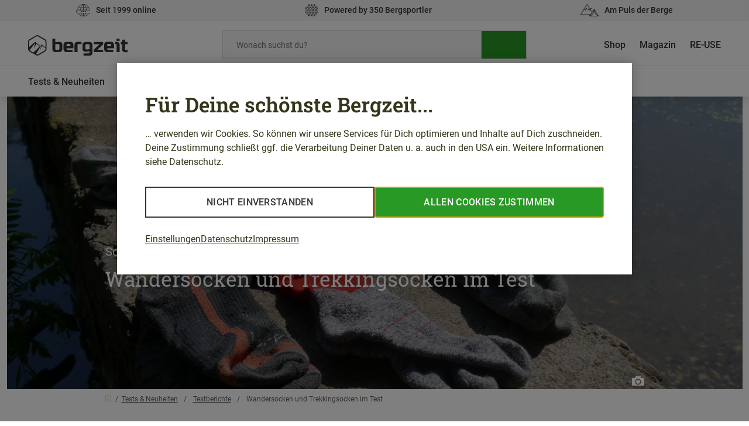

--- FILE ---
content_type: text/html; charset=UTF-8
request_url: https://www.bergzeit.de/magazin/sechs-paar-trekkingsocken-im-test/
body_size: 34375
content:
	<!doctype html>
<!--[if lt IE 9]><html class="no-js no-svg ie lt-ie9 lt-ie8 lt-ie7" lang="de-DE"> <![endif]-->
<!--[if IE 9]><html class="no-js no-svg ie ie9 lt-ie9 lt-ie8" lang="de-DE"> <![endif]-->
<!--[if gt IE 9]><!--><html class="no-js no-svg" lang="de-DE"> <!--<![endif]-->
<head>
    <meta charset="UTF-8" />
    <link rel="stylesheet" href="https://www.bergzeit.de/magazin/app/themes/bz-theme-2020/theme/style.css" type="text/css" media="screen" />
    <link rel="icon" type="image/x-icon" href="https://www.bergzeit.de/magazin/app/themes/bz-theme-2020/theme/static/images/favicon.ico">
    <meta http-equiv="Content-Type" content="text/html; charset=UTF-8" />
    <meta http-equiv="X-UA-Compatible" content="IE=edge">
    <meta name="viewport" content="width=device-width, initial-scale=1">
    <!-- Cookie Consent Banner -->
    <script>
    window.__gtm_id = 'GTM-NKB4VN4';
    </script>
    <script>
    let ctBase = "https:\/\/europe-west3-bergzeit.cloudfunctions.net\/consentless_ob_prod\/";
    let ccmLanguage = {"toggleDescription":"toggle","neccessaryFunctionality":"Notwendige","additionalFunctionality":"Einfache Interaktionen & Funktionalit\u00e4ten","userExperience":"Verbesserte Nutzererfahrung","rating":"Bewertung","targeting":"Targeting & Werbung","neccessaryFunctionalityDesc":"Diese Tracker setzen wir ein, um Vorg\u00e4nge zu erm\u00f6glichen, die f\u00fcr das Bereitstellen und Erbringen einer Leistung, die Du von uns verlangt hast, notwendig sind und erfordern daher nicht Deine Einwilligung.","additionalFunctionalityDesc":"Diese Tracker sind f\u00fcr einfache Interaktionen und Vorg\u00e4nge zust\u00e4ndig, die Dir den Zugang zu bestimmten Funktionen unseres Dienstes gew\u00e4hren und die Kommunikation mit uns erleichtern.","userExperienceDesc":"Durch diese Tracker k\u00f6nnen wir Dir ein verbesserte Nutzerfahrung bieten, indem wir Dir erweiterte M\u00f6glichkeiten zur Verwaltung Deiner Einstellungen und Funktionen zur Interaktion mit externen Netzwerken und Plattformen zur Verf\u00fcgung stellen..","ratingDesc":"Dank dieser Tracker k\u00f6nnen wir Onlinetraffic messen und Dein Verhalten analysieren, um unseren Dienst zu verbessern.","targetingDesc":"Durch diese Tracker k\u00f6nnen wir Dir verhaltensbasiert personalisierte Werbeinhalte pr\u00e4sentieren, sowie Werbeanzeigen verwalten, einblenden und nachverfolgen.","headline":"F\u00fcr Deine sch\u00f6nste Bergzeit...","headlineExtended":"Tracking-Einstellungen","textInitial":"\u2026 verwenden wir Cookies. So k\u00f6nnen wir unsere Services f\u00fcr Dich optimieren und Inhalte auf Dich zuschneiden. Deine Zustimmung schlie\u00dft ggf. die Verarbeitung Deiner Daten u. a. auch in den USA ein. Weitere Informationen siehe Datenschutz.","textInfo":"Wir verwenden Cookies, um Dir ein bestm\u00f6gliches Shopping-Erlebnis zu bieten. Einige davon sind essentiell, w\u00e4hrend Website Tracking-Technologien von Dritten uns helfen, unsere Website stetig zu verbessern und Werbung entsprechend Deiner Interessen anzuzeigen. Deine Auswahl kannst Du hier \u00fcberpr\u00fcfen und \u00e4ndern.","acceptAll":"Allen Cookies zustimmen","save":"Speichern","goBack":"Zur\u00fcck","dataPrivacyButton":"Datenschutzerkl\u00e4rung","openOption":"Beschreibung anzeigen","decline":"Nicht einverstanden","bottomLinksList":"<ul>\r\n\t<li><span id=\"advanced-options-handler\">Einstellungen<\/span><\/li>\r\n\t<li><span id=\"data-privacy-handler\">Datenschutz<\/span><\/li>\r\n\t<li><span id=\"imprint-handler\">Impressum<\/span><\/li>\r\n<\/ul>","privacyTeaserContainerId":"Datenschutz_2144","imprintTeaserContainerId":"Impressum_5238"};
    let localeShopUrl = "https:\/\/www.bergzeit.de\/";
    let shopUrl = localeShopUrl.substring(0,localeShopUrl.length-1)
    window.__cookieServiceConfig = { 
        baseUrl: shopUrl,
        privacyTeaserContainerId: ccmLanguage.privacyTeaserContainerId,
        imprintTeaserContainerId: ccmLanguage.imprintTeaserContainerId,
        translations: {
            'toggleDescription': ccmLanguage.toggleDescription,
            'neccessaryFunctionality': ccmLanguage.neccessaryFunctionality,
            'additionalFunctionality': ccmLanguage.additionalFunctionality,
            'userExperience': ccmLanguage.userExperience,
            'rating': ccmLanguage.rating,
            'targeting': ccmLanguage.targeting,
            'neccessaryFunctionalityDesc': ccmLanguage.neccessaryFunctionalityDesc,
            'additionalFunctionalityDesc': ccmLanguage.additionalFunctionalityDesc,
            'userExperienceDesc': ccmLanguage.userExperienceDesc,
            'ratingDesc': ccmLanguage.ratingDesc,
            'targetingDesc': ccmLanguage.targetingDesc,
            'headline': ccmLanguage.headline,
            'headlineExtended': ccmLanguage.headlineExtended,
            'textInitial': ccmLanguage.textInitial,
            'textInfo': ccmLanguage.textInfo,
            'acceptAll': ccmLanguage.acceptAll,
            'save': ccmLanguage.save,
            'goBack': ccmLanguage.goBack,
            'dataPrivacyButton': ccmLanguage.dataPrivacyButton,
            'openOption': ccmLanguage.openOption,
            'decline': ccmLanguage.decline,
            'bottomLinksList': ccmLanguage.bottomLinksList
        }
    };
    </script>
    <meta name='robots' content='index, follow, max-image-preview:large, max-snippet:-1, max-video-preview:-1' />

	<!-- This site is optimized with the Yoast SEO Premium plugin v18.1 (Yoast SEO v18.9) - https://yoast.com/wordpress/plugins/seo/ -->
	<title>Trekkingsocken und Wandersocken im Test | Bergzeit Magazin</title>
	<meta name="description" content="Trekking-Socken von Falke, Smartwool, Lorpen, Rohner, CEP und Wrightsock im Test ⯈ Sockentest beim Langstreckenwandern ✓ Umfassender Testeindruck ✓ Alles zu Material, Tragekomfort, Schweiß- und Blasenbildung ✓" />
	<link rel="canonical" href="https://www.bergzeit.de/magazin/sechs-paar-trekkingsocken-im-test/" />
	<meta property="og:locale" content="de_DE" />
	<meta property="og:type" content="article" />
	<meta property="og:title" content="Wandersocken und Trekkingsocken im Test" />
	<meta property="og:description" content="Trekking-Socken von Falke, Smartwool, Lorpen, Rohner, CEP und Wrightsock im Test ⯈ Sockentest beim Langstreckenwandern ✓ Umfassender Testeindruck ✓ Alles zu Material, Tragekomfort, Schweiß- und Blasenbildung ✓" />
	<meta property="og:url" content="https://www.bergzeit.de/magazin/sechs-paar-trekkingsocken-im-test/" />
	<meta property="og:site_name" content="Bergzeit Magazin" />
	<meta property="article:publisher" content="https://www.facebook.com/bergzeit.detwi" />
	<meta property="article:published_time" content="2023-03-21T11:01:00+00:00" />
	<meta property="article:modified_time" content="2023-03-24T14:03:56+00:00" />
	<meta property="og:image" content="https://static.bergzeit.com/master/trekkingsocken-vergleichstest-eva-kaznelson-jan-kozlowski-aufmacherbild.png" />
	<meta property="og:image:width" content="1401" />
	<meta property="og:image:height" content="720" />
	<meta property="og:image:type" content="image/png" />
	<meta name="twitter:label1" content="Written by" />
	<meta name="twitter:data1" content="Eva Kaznelson" />
	<meta name="twitter:label2" content="Est. reading time" />
	<meta name="twitter:data2" content="12 Minuten" />
	<script type="application/ld+json" class="yoast-schema-graph">{"@context":"https://schema.org","@graph":[{"@type":"Organization","@id":"https://www.bergzeit.de/magazin/#organization","name":"Bergzeit","url":"https://www.bergzeit.de/magazin/","sameAs":["https://www.instagram.com/bergzeit/","https://www.linkedin.com/company/bergzeit","https://www.pinterest.de/bergzeit/","https://www.youtube.com/user/BergzeitTV","https://www.facebook.com/bergzeit.detwi","https://twitter.com/bergzeitinsta"],"logo":{"@type":"ImageObject","inLanguage":"de-DE","@id":"https://www.bergzeit.de/magazin/#/schema/logo/image/","url":"https://static.bergzeit.com/master/favicon-96x96-1657781545.png","contentUrl":"https://static.bergzeit.com/master/favicon-96x96-1657781545.png","width":96,"height":96,"caption":"Bergzeit"},"image":{"@id":"https://www.bergzeit.de/magazin/#/schema/logo/image/"}},{"@type":"WebSite","@id":"https://www.bergzeit.de/magazin/#website","url":"https://www.bergzeit.de/magazin/","name":"Bergzeit Magazin","description":"Touren, Berichte, Tests und Outdoor-Ausrüstung","publisher":{"@id":"https://www.bergzeit.de/magazin/#organization"},"potentialAction":[{"@type":"SearchAction","target":{"@type":"EntryPoint","urlTemplate":"https://www.bergzeit.de/magazin/?s={search_term_string}"},"query-input":"required name=search_term_string"}],"inLanguage":"de-DE"},{"@type":"ImageObject","inLanguage":"de-DE","@id":"https://www.bergzeit.de/magazin/sechs-paar-trekkingsocken-im-test/#primaryimage","url":"https://static.bergzeit.com/master/trekkingsocken-vergleichstest-eva-kaznelson-jan-kozlowski-aufmacherbild.png","contentUrl":"https://static.bergzeit.com/master/trekkingsocken-vergleichstest-eva-kaznelson-jan-kozlowski-aufmacherbild.png","width":1401,"height":720,"caption":"trekkingsocken-vergleichstest-eva-kaznelson-jan-kozlowski-aufmacherbild"},{"@type":"WebPage","@id":"https://www.bergzeit.de/magazin/sechs-paar-trekkingsocken-im-test/#webpage","url":"https://www.bergzeit.de/magazin/sechs-paar-trekkingsocken-im-test/","name":"Trekkingsocken und Wandersocken im Test | Bergzeit Magazin","isPartOf":{"@id":"https://www.bergzeit.de/magazin/#website"},"primaryImageOfPage":{"@id":"https://www.bergzeit.de/magazin/sechs-paar-trekkingsocken-im-test/#primaryimage"},"datePublished":"2023-03-21T11:01:00+00:00","dateModified":"2023-03-24T14:03:56+00:00","description":"Trekking-Socken von Falke, Smartwool, Lorpen, Rohner, CEP und Wrightsock im Test ⯈ Sockentest beim Langstreckenwandern ✓ Umfassender Testeindruck ✓ Alles zu Material, Tragekomfort, Schweiß- und Blasenbildung ✓","breadcrumb":{"@id":"https://www.bergzeit.de/magazin/sechs-paar-trekkingsocken-im-test/#breadcrumb"},"inLanguage":"de-DE","potentialAction":[{"@type":"ReadAction","target":["https://www.bergzeit.de/magazin/sechs-paar-trekkingsocken-im-test/"]}]},{"@type":"BreadcrumbList","@id":"https://www.bergzeit.de/magazin/sechs-paar-trekkingsocken-im-test/#breadcrumb","itemListElement":[{"@type":"ListItem","position":1,"name":"Home","item":"https://www.bergzeit.de/magazin/"},{"@type":"ListItem","position":2,"name":"Wandersocken und Trekkingsocken im Test"}]},{"@type":"Article","@id":"https://www.bergzeit.de/magazin/sechs-paar-trekkingsocken-im-test/#article","isPartOf":{"@id":"https://www.bergzeit.de/magazin/sechs-paar-trekkingsocken-im-test/#webpage"},"author":{"@id":"https://www.bergzeit.de/magazin/#/schema/person/ca7c17fef751f7f35b03f2272e334936"},"headline":"Wandersocken und Trekkingsocken im Test","datePublished":"2023-03-21T11:01:00+00:00","dateModified":"2023-03-24T14:03:56+00:00","mainEntityOfPage":{"@id":"https://www.bergzeit.de/magazin/sechs-paar-trekkingsocken-im-test/#webpage"},"wordCount":2164,"commentCount":0,"publisher":{"@id":"https://www.bergzeit.de/magazin/#organization"},"image":{"@id":"https://www.bergzeit.de/magazin/sechs-paar-trekkingsocken-im-test/#primaryimage"},"thumbnailUrl":"https://static.bergzeit.com/master/trekkingsocken-vergleichstest-eva-kaznelson-jan-kozlowski-aufmacherbild.png","keywords":["Kompressionsstrümpfe Sport","Laufsocken Test"],"articleSection":["Testberichte"],"inLanguage":"de-DE","potentialAction":[{"@type":"CommentAction","name":"Comment","target":["https://www.bergzeit.de/magazin/sechs-paar-trekkingsocken-im-test/#respond"]}]},{"@type":"Person","@id":"https://www.bergzeit.de/magazin/#/schema/person/ca7c17fef751f7f35b03f2272e334936","name":"Eva Kaznelson","description":"Eva lässt sich von dem Wunsch nach Veränderung und Herausforderungen in Richtung Freiheit leiten. Glück bedeutet für sie Kontraste: Vom dynamischen Rooftop in New York geht es am besten direkt in das Himalaya Gebirge Nepals. In diesem Jahr wird sie zusammen mit ihrem Freund Jan 7.200 km zu Fuß durch Europa laufen, um regionale Hilfsprojekte zu unterstützen. Informationen zur Bewegung findet ihr hier: www.adventureland-europe.com.","sameAs":["http://www.adventureland-europe.com"],"url":"https://www.bergzeit.de/magazin/author/eva-kaznelson/"}]}</script>
	<!-- / Yoast SEO Premium plugin. -->


<link rel='dns-prefetch' href='//www.bergzeit.de' />
<link rel='dns-prefetch' href='//www.google.com' />
<script type="text/javascript">
window._wpemojiSettings = {"baseUrl":"https:\/\/s.w.org\/images\/core\/emoji\/13.1.0\/72x72\/","ext":".png","svgUrl":false,"svgExt":".svg","source":{"concatemoji":"https:\/\/www.bergzeit.de\/magazin\/wp\/wp-includes\/js\/wp-emoji-release.min.js?ver=5.9.10"}};
/*! This file is auto-generated */
!function(e,a,t){var n,r,o,i=a.createElement("canvas"),p=i.getContext&&i.getContext("2d");function s(e,t){var a=String.fromCharCode;p.clearRect(0,0,i.width,i.height),p.fillText(a.apply(this,e),0,0);e=i.toDataURL();return p.clearRect(0,0,i.width,i.height),p.fillText(a.apply(this,t),0,0),e===i.toDataURL()}function c(e){var t=a.createElement("script");t.src=e,t.defer=t.type="text/javascript",a.getElementsByTagName("head")[0].appendChild(t)}for(o=Array("flag","emoji"),t.supports={everything:!0,everythingExceptFlag:!0},r=0;r<o.length;r++)t.supports[o[r]]=function(e){if(!p||!p.fillText)return!1;switch(p.textBaseline="top",p.font="600 32px Arial",e){case"flag":return s([127987,65039,8205,9895,65039],[127987,65039,8203,9895,65039])?!1:!s([55356,56826,55356,56819],[55356,56826,8203,55356,56819])&&!s([55356,57332,56128,56423,56128,56418,56128,56421,56128,56430,56128,56423,56128,56447],[55356,57332,8203,56128,56423,8203,56128,56418,8203,56128,56421,8203,56128,56430,8203,56128,56423,8203,56128,56447]);case"emoji":return!s([10084,65039,8205,55357,56613],[10084,65039,8203,55357,56613])}return!1}(o[r]),t.supports.everything=t.supports.everything&&t.supports[o[r]],"flag"!==o[r]&&(t.supports.everythingExceptFlag=t.supports.everythingExceptFlag&&t.supports[o[r]]);t.supports.everythingExceptFlag=t.supports.everythingExceptFlag&&!t.supports.flag,t.DOMReady=!1,t.readyCallback=function(){t.DOMReady=!0},t.supports.everything||(n=function(){t.readyCallback()},a.addEventListener?(a.addEventListener("DOMContentLoaded",n,!1),e.addEventListener("load",n,!1)):(e.attachEvent("onload",n),a.attachEvent("onreadystatechange",function(){"complete"===a.readyState&&t.readyCallback()})),(n=t.source||{}).concatemoji?c(n.concatemoji):n.wpemoji&&n.twemoji&&(c(n.twemoji),c(n.wpemoji)))}(window,document,window._wpemojiSettings);
</script>
<style type="text/css">
img.wp-smiley,
img.emoji {
	display: inline !important;
	border: none !important;
	box-shadow: none !important;
	height: 1em !important;
	width: 1em !important;
	margin: 0 0.07em !important;
	vertical-align: -0.1em !important;
	background: none !important;
	padding: 0 !important;
}
</style>
	<link rel='stylesheet' id='wp-block-library-css'  href='https://www.bergzeit.de/magazin/wp/wp-includes/css/dist/block-library/style.min.css?ver=5.9.10' type='text/css' media='all' />
<style id='global-styles-inline-css' type='text/css'>
body{--wp--preset--color--black: #000000;--wp--preset--color--cyan-bluish-gray: #abb8c3;--wp--preset--color--white: #ffffff;--wp--preset--color--pale-pink: #f78da7;--wp--preset--color--vivid-red: #cf2e2e;--wp--preset--color--luminous-vivid-orange: #ff6900;--wp--preset--color--luminous-vivid-amber: #fcb900;--wp--preset--color--light-green-cyan: #7bdcb5;--wp--preset--color--vivid-green-cyan: #00d084;--wp--preset--color--pale-cyan-blue: #8ed1fc;--wp--preset--color--vivid-cyan-blue: #0693e3;--wp--preset--color--vivid-purple: #9b51e0;--wp--preset--gradient--vivid-cyan-blue-to-vivid-purple: linear-gradient(135deg,rgba(6,147,227,1) 0%,rgb(155,81,224) 100%);--wp--preset--gradient--light-green-cyan-to-vivid-green-cyan: linear-gradient(135deg,rgb(122,220,180) 0%,rgb(0,208,130) 100%);--wp--preset--gradient--luminous-vivid-amber-to-luminous-vivid-orange: linear-gradient(135deg,rgba(252,185,0,1) 0%,rgba(255,105,0,1) 100%);--wp--preset--gradient--luminous-vivid-orange-to-vivid-red: linear-gradient(135deg,rgba(255,105,0,1) 0%,rgb(207,46,46) 100%);--wp--preset--gradient--very-light-gray-to-cyan-bluish-gray: linear-gradient(135deg,rgb(238,238,238) 0%,rgb(169,184,195) 100%);--wp--preset--gradient--cool-to-warm-spectrum: linear-gradient(135deg,rgb(74,234,220) 0%,rgb(151,120,209) 20%,rgb(207,42,186) 40%,rgb(238,44,130) 60%,rgb(251,105,98) 80%,rgb(254,248,76) 100%);--wp--preset--gradient--blush-light-purple: linear-gradient(135deg,rgb(255,206,236) 0%,rgb(152,150,240) 100%);--wp--preset--gradient--blush-bordeaux: linear-gradient(135deg,rgb(254,205,165) 0%,rgb(254,45,45) 50%,rgb(107,0,62) 100%);--wp--preset--gradient--luminous-dusk: linear-gradient(135deg,rgb(255,203,112) 0%,rgb(199,81,192) 50%,rgb(65,88,208) 100%);--wp--preset--gradient--pale-ocean: linear-gradient(135deg,rgb(255,245,203) 0%,rgb(182,227,212) 50%,rgb(51,167,181) 100%);--wp--preset--gradient--electric-grass: linear-gradient(135deg,rgb(202,248,128) 0%,rgb(113,206,126) 100%);--wp--preset--gradient--midnight: linear-gradient(135deg,rgb(2,3,129) 0%,rgb(40,116,252) 100%);--wp--preset--duotone--dark-grayscale: url('#wp-duotone-dark-grayscale');--wp--preset--duotone--grayscale: url('#wp-duotone-grayscale');--wp--preset--duotone--purple-yellow: url('#wp-duotone-purple-yellow');--wp--preset--duotone--blue-red: url('#wp-duotone-blue-red');--wp--preset--duotone--midnight: url('#wp-duotone-midnight');--wp--preset--duotone--magenta-yellow: url('#wp-duotone-magenta-yellow');--wp--preset--duotone--purple-green: url('#wp-duotone-purple-green');--wp--preset--duotone--blue-orange: url('#wp-duotone-blue-orange');--wp--preset--font-size--small: 13px;--wp--preset--font-size--medium: 20px;--wp--preset--font-size--large: 36px;--wp--preset--font-size--x-large: 42px;}.has-black-color{color: var(--wp--preset--color--black) !important;}.has-cyan-bluish-gray-color{color: var(--wp--preset--color--cyan-bluish-gray) !important;}.has-white-color{color: var(--wp--preset--color--white) !important;}.has-pale-pink-color{color: var(--wp--preset--color--pale-pink) !important;}.has-vivid-red-color{color: var(--wp--preset--color--vivid-red) !important;}.has-luminous-vivid-orange-color{color: var(--wp--preset--color--luminous-vivid-orange) !important;}.has-luminous-vivid-amber-color{color: var(--wp--preset--color--luminous-vivid-amber) !important;}.has-light-green-cyan-color{color: var(--wp--preset--color--light-green-cyan) !important;}.has-vivid-green-cyan-color{color: var(--wp--preset--color--vivid-green-cyan) !important;}.has-pale-cyan-blue-color{color: var(--wp--preset--color--pale-cyan-blue) !important;}.has-vivid-cyan-blue-color{color: var(--wp--preset--color--vivid-cyan-blue) !important;}.has-vivid-purple-color{color: var(--wp--preset--color--vivid-purple) !important;}.has-black-background-color{background-color: var(--wp--preset--color--black) !important;}.has-cyan-bluish-gray-background-color{background-color: var(--wp--preset--color--cyan-bluish-gray) !important;}.has-white-background-color{background-color: var(--wp--preset--color--white) !important;}.has-pale-pink-background-color{background-color: var(--wp--preset--color--pale-pink) !important;}.has-vivid-red-background-color{background-color: var(--wp--preset--color--vivid-red) !important;}.has-luminous-vivid-orange-background-color{background-color: var(--wp--preset--color--luminous-vivid-orange) !important;}.has-luminous-vivid-amber-background-color{background-color: var(--wp--preset--color--luminous-vivid-amber) !important;}.has-light-green-cyan-background-color{background-color: var(--wp--preset--color--light-green-cyan) !important;}.has-vivid-green-cyan-background-color{background-color: var(--wp--preset--color--vivid-green-cyan) !important;}.has-pale-cyan-blue-background-color{background-color: var(--wp--preset--color--pale-cyan-blue) !important;}.has-vivid-cyan-blue-background-color{background-color: var(--wp--preset--color--vivid-cyan-blue) !important;}.has-vivid-purple-background-color{background-color: var(--wp--preset--color--vivid-purple) !important;}.has-black-border-color{border-color: var(--wp--preset--color--black) !important;}.has-cyan-bluish-gray-border-color{border-color: var(--wp--preset--color--cyan-bluish-gray) !important;}.has-white-border-color{border-color: var(--wp--preset--color--white) !important;}.has-pale-pink-border-color{border-color: var(--wp--preset--color--pale-pink) !important;}.has-vivid-red-border-color{border-color: var(--wp--preset--color--vivid-red) !important;}.has-luminous-vivid-orange-border-color{border-color: var(--wp--preset--color--luminous-vivid-orange) !important;}.has-luminous-vivid-amber-border-color{border-color: var(--wp--preset--color--luminous-vivid-amber) !important;}.has-light-green-cyan-border-color{border-color: var(--wp--preset--color--light-green-cyan) !important;}.has-vivid-green-cyan-border-color{border-color: var(--wp--preset--color--vivid-green-cyan) !important;}.has-pale-cyan-blue-border-color{border-color: var(--wp--preset--color--pale-cyan-blue) !important;}.has-vivid-cyan-blue-border-color{border-color: var(--wp--preset--color--vivid-cyan-blue) !important;}.has-vivid-purple-border-color{border-color: var(--wp--preset--color--vivid-purple) !important;}.has-vivid-cyan-blue-to-vivid-purple-gradient-background{background: var(--wp--preset--gradient--vivid-cyan-blue-to-vivid-purple) !important;}.has-light-green-cyan-to-vivid-green-cyan-gradient-background{background: var(--wp--preset--gradient--light-green-cyan-to-vivid-green-cyan) !important;}.has-luminous-vivid-amber-to-luminous-vivid-orange-gradient-background{background: var(--wp--preset--gradient--luminous-vivid-amber-to-luminous-vivid-orange) !important;}.has-luminous-vivid-orange-to-vivid-red-gradient-background{background: var(--wp--preset--gradient--luminous-vivid-orange-to-vivid-red) !important;}.has-very-light-gray-to-cyan-bluish-gray-gradient-background{background: var(--wp--preset--gradient--very-light-gray-to-cyan-bluish-gray) !important;}.has-cool-to-warm-spectrum-gradient-background{background: var(--wp--preset--gradient--cool-to-warm-spectrum) !important;}.has-blush-light-purple-gradient-background{background: var(--wp--preset--gradient--blush-light-purple) !important;}.has-blush-bordeaux-gradient-background{background: var(--wp--preset--gradient--blush-bordeaux) !important;}.has-luminous-dusk-gradient-background{background: var(--wp--preset--gradient--luminous-dusk) !important;}.has-pale-ocean-gradient-background{background: var(--wp--preset--gradient--pale-ocean) !important;}.has-electric-grass-gradient-background{background: var(--wp--preset--gradient--electric-grass) !important;}.has-midnight-gradient-background{background: var(--wp--preset--gradient--midnight) !important;}.has-small-font-size{font-size: var(--wp--preset--font-size--small) !important;}.has-medium-font-size{font-size: var(--wp--preset--font-size--medium) !important;}.has-large-font-size{font-size: var(--wp--preset--font-size--large) !important;}.has-x-large-font-size{font-size: var(--wp--preset--font-size--x-large) !important;}
</style>
<link rel='stylesheet' id='wpdiscuz-frontend-css-css'  href='https://www.bergzeit.de/magazin/app/plugins/wpdiscuz/themes/default/style.css?ver=7.6.24' type='text/css' media='all' />
<style id='wpdiscuz-frontend-css-inline-css' type='text/css'>
 #wpdcom .wpd-blog-administrator .wpd-comment-label{color:#ffffff;background-color:#299926;border:none}#wpdcom .wpd-blog-administrator .wpd-comment-author, #wpdcom .wpd-blog-administrator .wpd-comment-author a{color:#299926}#wpdcom.wpd-layout-1 .wpd-comment .wpd-blog-administrator .wpd-avatar img{border-color:#299926}#wpdcom.wpd-layout-2 .wpd-comment.wpd-reply .wpd-comment-wrap.wpd-blog-administrator{border-left:3px solid #299926}#wpdcom.wpd-layout-2 .wpd-comment .wpd-blog-administrator .wpd-avatar img{border-bottom-color:#299926}#wpdcom.wpd-layout-3 .wpd-blog-administrator .wpd-comment-subheader{border-top:1px dashed #299926}#wpdcom.wpd-layout-3 .wpd-reply .wpd-blog-administrator .wpd-comment-right{border-left:1px solid #299926}#wpdcom .wpd-blog-editor .wpd-comment-label{color:#ffffff;background-color:#299926;border:none}#wpdcom .wpd-blog-editor .wpd-comment-author, #wpdcom .wpd-blog-editor .wpd-comment-author a{color:#299926}#wpdcom.wpd-layout-1 .wpd-comment .wpd-blog-editor .wpd-avatar img{border-color:#299926}#wpdcom.wpd-layout-2 .wpd-comment.wpd-reply .wpd-comment-wrap.wpd-blog-editor{border-left:3px solid #299926}#wpdcom.wpd-layout-2 .wpd-comment .wpd-blog-editor .wpd-avatar img{border-bottom-color:#299926}#wpdcom.wpd-layout-3 .wpd-blog-editor .wpd-comment-subheader{border-top:1px dashed #299926}#wpdcom.wpd-layout-3 .wpd-reply .wpd-blog-editor .wpd-comment-right{border-left:1px solid #299926}#wpdcom .wpd-blog-author .wpd-comment-label{color:#ffffff;background-color:#299926;border:none}#wpdcom .wpd-blog-author .wpd-comment-author, #wpdcom .wpd-blog-author .wpd-comment-author a{color:#299926}#wpdcom.wpd-layout-1 .wpd-comment .wpd-blog-author .wpd-avatar img{border-color:#299926}#wpdcom.wpd-layout-2 .wpd-comment .wpd-blog-author .wpd-avatar img{border-bottom-color:#299926}#wpdcom.wpd-layout-3 .wpd-blog-author .wpd-comment-subheader{border-top:1px dashed #299926}#wpdcom.wpd-layout-3 .wpd-reply .wpd-blog-author .wpd-comment-right{border-left:1px solid #299926}#wpdcom .wpd-blog-contributor .wpd-comment-label{color:#ffffff;background-color:#299926;border:none}#wpdcom .wpd-blog-contributor .wpd-comment-author, #wpdcom .wpd-blog-contributor .wpd-comment-author a{color:#299926}#wpdcom.wpd-layout-1 .wpd-comment .wpd-blog-contributor .wpd-avatar img{border-color:#299926}#wpdcom.wpd-layout-2 .wpd-comment .wpd-blog-contributor .wpd-avatar img{border-bottom-color:#299926}#wpdcom.wpd-layout-3 .wpd-blog-contributor .wpd-comment-subheader{border-top:1px dashed #299926}#wpdcom.wpd-layout-3 .wpd-reply .wpd-blog-contributor .wpd-comment-right{border-left:1px solid #299926}#wpdcom .wpd-blog-subscriber .wpd-comment-label{color:#ffffff;background-color:#299926;border:none}#wpdcom .wpd-blog-subscriber .wpd-comment-author, #wpdcom .wpd-blog-subscriber .wpd-comment-author a{color:#299926}#wpdcom.wpd-layout-2 .wpd-comment .wpd-blog-subscriber .wpd-avatar img{border-bottom-color:#299926}#wpdcom.wpd-layout-3 .wpd-blog-subscriber .wpd-comment-subheader{border-top:1px dashed #299926}#wpdcom .wpd-blog-wpseo_manager .wpd-comment-label{color:#ffffff;background-color:#299926;border:none}#wpdcom .wpd-blog-wpseo_manager .wpd-comment-author, #wpdcom .wpd-blog-wpseo_manager .wpd-comment-author a{color:#299926}#wpdcom.wpd-layout-1 .wpd-comment .wpd-blog-wpseo_manager .wpd-avatar img{border-color:#299926}#wpdcom.wpd-layout-2 .wpd-comment .wpd-blog-wpseo_manager .wpd-avatar img{border-bottom-color:#299926}#wpdcom.wpd-layout-3 .wpd-blog-wpseo_manager .wpd-comment-subheader{border-top:1px dashed #299926}#wpdcom.wpd-layout-3 .wpd-reply .wpd-blog-wpseo_manager .wpd-comment-right{border-left:1px solid #299926}#wpdcom .wpd-blog-wpseo_editor .wpd-comment-label{color:#ffffff;background-color:#299926;border:none}#wpdcom .wpd-blog-wpseo_editor .wpd-comment-author, #wpdcom .wpd-blog-wpseo_editor .wpd-comment-author a{color:#299926}#wpdcom.wpd-layout-1 .wpd-comment .wpd-blog-wpseo_editor .wpd-avatar img{border-color:#299926}#wpdcom.wpd-layout-2 .wpd-comment .wpd-blog-wpseo_editor .wpd-avatar img{border-bottom-color:#299926}#wpdcom.wpd-layout-3 .wpd-blog-wpseo_editor .wpd-comment-subheader{border-top:1px dashed #299926}#wpdcom.wpd-layout-3 .wpd-reply .wpd-blog-wpseo_editor .wpd-comment-right{border-left:1px solid #299926}#wpdcom .wpd-blog-post_author .wpd-comment-label{color:#ffffff;background-color:#299926;border:none}#wpdcom .wpd-blog-post_author .wpd-comment-author, #wpdcom .wpd-blog-post_author .wpd-comment-author a{color:#299926}#wpdcom .wpd-blog-post_author .wpd-avatar img{border-color:#299926}#wpdcom.wpd-layout-1 .wpd-comment .wpd-blog-post_author .wpd-avatar img{border-color:#299926}#wpdcom.wpd-layout-2 .wpd-comment.wpd-reply .wpd-comment-wrap.wpd-blog-post_author{border-left:3px solid #299926}#wpdcom.wpd-layout-2 .wpd-comment .wpd-blog-post_author .wpd-avatar img{border-bottom-color:#299926}#wpdcom.wpd-layout-3 .wpd-blog-post_author .wpd-comment-subheader{border-top:1px dashed #299926}#wpdcom.wpd-layout-3 .wpd-reply .wpd-blog-post_author .wpd-comment-right{border-left:1px solid #299926}#wpdcom .wpd-blog-guest .wpd-comment-label{color:#ffffff;background-color:#299926;border:none}#wpdcom .wpd-blog-guest .wpd-comment-author, #wpdcom .wpd-blog-guest .wpd-comment-author a{color:#299926}#wpdcom.wpd-layout-3 .wpd-blog-guest .wpd-comment-subheader{border-top:1px dashed #299926}#comments, #respond, .comments-area, #wpdcom{}#wpdcom .ql-editor > *{color:#626261}#wpdcom .ql-editor::before{}#wpdcom .ql-toolbar{border:1px solid #b2b2b2;border-top:none}#wpdcom .ql-container{border:1px solid #b2b2b2;border-bottom:none}#wpdcom .wpd-form-row .wpdiscuz-item input[type="text"], #wpdcom .wpd-form-row .wpdiscuz-item input[type="email"], #wpdcom .wpd-form-row .wpdiscuz-item input[type="url"], #wpdcom .wpd-form-row .wpdiscuz-item input[type="color"], #wpdcom .wpd-form-row .wpdiscuz-item input[type="date"], #wpdcom .wpd-form-row .wpdiscuz-item input[type="datetime"], #wpdcom .wpd-form-row .wpdiscuz-item input[type="datetime-local"], #wpdcom .wpd-form-row .wpdiscuz-item input[type="month"], #wpdcom .wpd-form-row .wpdiscuz-item input[type="number"], #wpdcom .wpd-form-row .wpdiscuz-item input[type="time"], #wpdcom textarea, #wpdcom select{border:1px solid #b2b2b2;color:#343535}#wpdcom .wpd-form-row .wpdiscuz-item textarea{border:1px solid #b2b2b2}#wpdcom input::placeholder, #wpdcom textarea::placeholder, #wpdcom input::-moz-placeholder, #wpdcom textarea::-webkit-input-placeholder{}#wpdcom .wpd-comment-text{color:#343535}#wpdcom .wpd-thread-head .wpd-thread-info{border-bottom:2px solid #299926}#wpdcom .wpd-thread-head .wpd-thread-info.wpd-reviews-tab svg{fill:#299926}#wpdcom .wpd-thread-head .wpdiscuz-user-settings{border-bottom:2px solid #299926}#wpdcom .wpd-thread-head .wpdiscuz-user-settings:hover{color:#299926}#wpdcom .wpd-comment .wpd-follow-link:hover{color:#299926}#wpdcom .wpd-comment-status .wpd-sticky{color:#299926}#wpdcom .wpd-thread-filter .wpdf-active{color:#299926;border-bottom-color:#299926}#wpdcom .wpd-comment-info-bar{border:1px dashed #54ae52;background:#eaf5ea}#wpdcom .wpd-comment-info-bar .wpd-current-view i{color:#299926}#wpdcom .wpd-filter-view-all:hover{background:#299926}#wpdcom .wpdiscuz-item .wpdiscuz-rating > label{color:#DDDDDD}#wpdcom .wpdiscuz-item .wpdiscuz-rating:not(:checked) > label:hover, .wpdiscuz-rating:not(:checked) > label:hover ~ label{}#wpdcom .wpdiscuz-item .wpdiscuz-rating > input ~ label:hover, #wpdcom .wpdiscuz-item .wpdiscuz-rating > input:not(:checked) ~ label:hover ~ label, #wpdcom .wpdiscuz-item .wpdiscuz-rating > input:not(:checked) ~ label:hover ~ label{color:#FFED85}#wpdcom .wpdiscuz-item .wpdiscuz-rating > input:checked ~ label:hover, #wpdcom .wpdiscuz-item .wpdiscuz-rating > input:checked ~ label:hover, #wpdcom .wpdiscuz-item .wpdiscuz-rating > label:hover ~ input:checked ~ label, #wpdcom .wpdiscuz-item .wpdiscuz-rating > input:checked + label:hover ~ label, #wpdcom .wpdiscuz-item .wpdiscuz-rating > input:checked ~ label:hover ~ label, .wpd-custom-field .wcf-active-star, #wpdcom .wpdiscuz-item .wpdiscuz-rating > input:checked ~ label{color:#FFD700}#wpd-post-rating .wpd-rating-wrap .wpd-rating-stars svg .wpd-star{fill:#DDDDDD}#wpd-post-rating .wpd-rating-wrap .wpd-rating-stars svg .wpd-active{fill:#FFD700}#wpd-post-rating .wpd-rating-wrap .wpd-rate-starts svg .wpd-star{fill:#DDDDDD}#wpd-post-rating .wpd-rating-wrap .wpd-rate-starts:hover svg .wpd-star{fill:#FFED85}#wpd-post-rating.wpd-not-rated .wpd-rating-wrap .wpd-rate-starts svg:hover ~ svg .wpd-star{fill:#DDDDDD}.wpdiscuz-post-rating-wrap .wpd-rating .wpd-rating-wrap .wpd-rating-stars svg .wpd-star{fill:#DDDDDD}.wpdiscuz-post-rating-wrap .wpd-rating .wpd-rating-wrap .wpd-rating-stars svg .wpd-active{fill:#FFD700}#wpdcom .wpd-comment .wpd-follow-active{color:#ff7a00}#wpdcom .page-numbers{color:#555;border:#555 1px solid}#wpdcom span.current{background:#555}#wpdcom.wpd-layout-1 .wpd-new-loaded-comment > .wpd-comment-wrap > .wpd-comment-right{background:#cedfc1}#wpdcom.wpd-layout-2 .wpd-new-loaded-comment.wpd-comment > .wpd-comment-wrap > .wpd-comment-right{background:#cedfc1}#wpdcom.wpd-layout-2 .wpd-new-loaded-comment.wpd-comment.wpd-reply > .wpd-comment-wrap > .wpd-comment-right{background:transparent}#wpdcom.wpd-layout-2 .wpd-new-loaded-comment.wpd-comment.wpd-reply > .wpd-comment-wrap{background:#cedfc1}#wpdcom.wpd-layout-3 .wpd-new-loaded-comment.wpd-comment > .wpd-comment-wrap > .wpd-comment-right{background:#cedfc1}#wpdcom .wpd-follow:hover i, #wpdcom .wpd-unfollow:hover i, #wpdcom .wpd-comment .wpd-follow-active:hover i{color:#299926}#wpdcom .wpdiscuz-readmore{cursor:pointer;color:#299926}.wpd-custom-field .wcf-pasiv-star, #wpcomm .wpdiscuz-item .wpdiscuz-rating > label{color:#DDDDDD}.wpd-wrapper .wpd-list-item.wpd-active{border-top:3px solid #299926}#wpdcom.wpd-layout-2 .wpd-comment.wpd-reply.wpd-unapproved-comment .wpd-comment-wrap{border-left:3px solid #cedfc1}#wpdcom.wpd-layout-3 .wpd-comment.wpd-reply.wpd-unapproved-comment .wpd-comment-right{border-left:1px solid #cedfc1}#wpdcom .wpd-prim-button{background-color:#299926;color:#FFFFFF}#wpdcom .wpd_label__check i.wpdicon-on{color:#299926;border:1px solid #94cc93}#wpd-bubble-wrapper #wpd-bubble-all-comments-count{color:#299926}#wpd-bubble-wrapper > div{background-color:#299926}#wpd-bubble-wrapper > #wpd-bubble #wpd-bubble-add-message{background-color:#299926}#wpd-bubble-wrapper > #wpd-bubble #wpd-bubble-add-message::before{border-left-color:#299926;border-right-color:#299926}#wpd-bubble-wrapper.wpd-right-corner > #wpd-bubble #wpd-bubble-add-message::before{border-left-color:#299926;border-right-color:#299926}.wpd-inline-icon-wrapper path.wpd-inline-icon-first{fill:#299926}.wpd-inline-icon-count{background-color:#299926}.wpd-inline-icon-count::before{border-right-color:#299926}.wpd-inline-form-wrapper::before{border-bottom-color:#299926}.wpd-inline-form-question{background-color:#299926}.wpd-inline-form{background-color:#299926}.wpd-last-inline-comments-wrapper{border-color:#299926}.wpd-last-inline-comments-wrapper::before{border-bottom-color:#299926}.wpd-last-inline-comments-wrapper .wpd-view-all-inline-comments{background:#299926}.wpd-last-inline-comments-wrapper .wpd-view-all-inline-comments:hover,.wpd-last-inline-comments-wrapper .wpd-view-all-inline-comments:active,.wpd-last-inline-comments-wrapper .wpd-view-all-inline-comments:focus{background-color:#299926}#wpdcom .ql-snow .ql-tooltip[data-mode="link"]::before{content:"Enter link:"}#wpdcom .ql-snow .ql-tooltip.ql-editing a.ql-action::after{content:"Speichern"}.comments-area{width:auto}.wpd-bottom-custom-fields{display:none}
</style>
<link rel='stylesheet' id='wpdiscuz-fa-css'  href='https://www.bergzeit.de/magazin/app/plugins/wpdiscuz/assets/third-party/font-awesome-5.13.0/css/fa.min.css?ver=7.6.24' type='text/css' media='all' />
<link rel='stylesheet' id='wpdiscuz-combo-css-css'  href='https://www.bergzeit.de/magazin/app/plugins/wpdiscuz/assets/css/wpdiscuz-combo-no_quill.min.css?ver=5.9.10' type='text/css' media='all' />
<link rel='stylesheet' id='theme-styles-css'  href='https://www.bergzeit.de/magazin/app/themes/bz-theme-2020/theme/static/main.css?ver=1762423988' type='text/css' media='all' />
<link rel='stylesheet' id='tablepress-default-css'  href='https://www.bergzeit.de/magazin/app/tablepress-combined.min.css?ver=7' type='text/css' media='all' />
<link rel='stylesheet' id='tablepress-responsive-tables-css'  href='https://www.bergzeit.de/magazin/app/plugins/tablepress-responsive-tables/css/tablepress-responsive.min.css?ver=1.8' type='text/css' media='all' />
<link rel='stylesheet' id='wp-featherlight-css'  href='https://www.bergzeit.de/magazin/app/plugins/wp-featherlight/css/wp-featherlight.min.css?ver=1.3.4' type='text/css' media='all' />
<script type='text/javascript' src='https://www.bergzeit.de/magazin/wp/wp-includes/js/jquery/jquery.min.js?ver=3.6.0' id='jquery-core-js'></script>
<script type='text/javascript' src='https://www.bergzeit.de/magazin/wp/wp-includes/js/jquery/jquery-migrate.min.js?ver=3.3.2' id='jquery-migrate-js'></script>
<script type="text/javascript">document.documentElement.className += " js";</script>
<link rel="alternate" hreflang="de-AT" href="https://www.bergzeit.at/magazin/sechs-paar-trekkingsocken-im-test/" /><link rel="alternate" hreflang="de-CH" href="https://www.bergzeit.ch/magazin/sechs-paar-trekkingsocken-im-test/" /><link rel="alternate" hreflang="de-DE" href="https://www.bergzeit.de/magazin/sechs-paar-trekkingsocken-im-test/" />
		</head>

<body  class="post-template-default single single-post postid-109120 single-format-standard wp-featherlight-captions" id="api-content-wrapper" data-template="base.twig">
	<!-- Google Tag Manager (noscript) -->
	<noscript><iframe src="https://www.googletagmanager.com/ns.html?id=GTM-NKB4VN4"
	height="0" width="0" style="display:none;visibility:hidden"></iframe></noscript>
	<!-- End Google Tag Manager (noscript) -->
	<div id="cookieModal" style="display: none;"></div>
	<div id="magazin-content">
	<div class="post-template-default single single-post postid-109120 single-format-standard wp-featherlight-captions magazin-body">
	<div> 	<header class="main-header" id="main-header">
    <span id="mobile-scroll-container">
    <div class="row">
        <div class="usp-container">
            <ul>
            <li class="">
                <div class="seit_1999_online_gray icon"></div><div class="text">Seit 1999 online </div>
            </li>
            <li class="">
                <div class="powered_by_gray icon"></div><div class="text">Powered by 350 Bergsportler </div>
            </li>
            <li class="">
                <div class="am_puls_der_berge_gray icon"></div><div class="text">Am Puls der Berge </div>
            </li>
            </ul>
        </div>
    </div>
    <div id="navbar_top_search" class="row primary_nav">
    <div class="wrapper search-container">
        <a href="/magazin/" class="bergzeit_logo"></a>
        <div class="search-field">
                <div class="burger_menu">
          <a href="javascript:void(0);"  onclick="toggleBurgerNav()">
          <input type="checkbox" id="burger-menu-input"/>
                <span></span>
                <span></span>
                <span></span>
            </a>
        </div>
            <form role="search" id="search-group" class="input-group mb-3">
                <input type="search" id="search-query" class="form-control" placeholder="Wonach suchst du?" aria-label="Recipient's username" aria-describedby="basic-addon2">
                <div class="input-group-append">
                <button class="btn btn-primary" type="submit"><div class="icon_lupe"></div></button>
                </div>
            </form>
        </div>
        </div>
    </div>
    <div class="mobile-nav-platform-wrapper">
                    <a href="/" class=" menu-item menu-item-type-custom menu-item-object-custom menu-item-206479 mobile-nav-platform"  onclick='dlfClick("mag_nav_Shop")'>
                <span class="href-title">Shop</span>
            </a>
                    <a href="/magazin/" class=" menu-item menu-item-type-custom menu-item-object-custom menu-item-271394 mobile-nav-platform"  onclick='dlfClick("mag_nav_Magazin")'>
                <span class="href-title">Magazin</span>
            </a>
                    <a href="/magazin-reuse-headernavigation/" class=" menu-item menu-item-type-custom menu-item-object-custom menu-item-210493 mobile-nav-platform"  onclick='dlfClick("mag_nav_RE-USE")'>
                <span class="href-title">RE-USE</span>
            </a>
            </div>
    <div id="navbar_top_navigation" class="row">
        <div class="wrapper nav-container">
            <nav id="nav-main" class="nav-main" role="navigation">
            <ul>
                                                <li class=" menu-item menu-item-type-taxonomy menu-item-object-category current-post-ancestor menu-item-206497 menu-item-has-children ">
                        <a href="https://www.bergzeit.de/magazin/test-testsieger/" class="" onclick='dlfClick("mag_nav_Tests &amp; Neuheiten")'>
                        <span class="href-title">Tests &amp; Neuheiten</span>
                        <div class="arrow-right"></div>
                        </a>
                    </li>
                                                                <li class=" menu-item menu-item-type-taxonomy menu-item-object-category menu-item-206514 menu-item-has-children ">
                        <a href="https://www.bergzeit.de/magazin/touren-und-reisen/" class="" onclick='dlfClick("mag_nav_Touren &amp; Reisen")'>
                        <span class="href-title">Touren &amp; Reisen</span>
                        <div class="arrow-right"></div>
                        </a>
                    </li>
                                                                <li class=" menu-item menu-item-type-taxonomy menu-item-object-category menu-item-206495 menu-item-has-children ">
                        <a href="https://www.bergzeit.de/magazin/ausruestung/" class="" onclick='dlfClick("mag_nav_Beratung")'>
                        <span class="href-title">Beratung</span>
                        <div class="arrow-right"></div>
                        </a>
                    </li>
                                                                <li class=" menu-item menu-item-type-taxonomy menu-item-object-category menu-item-238434 menu-item-has-children ">
                        <a href="https://www.bergzeit.de/magazin/menschen-und-stories/" class="" onclick='dlfClick("mag_nav_Menschen &amp; Stories")'>
                        <span class="href-title">Menschen &amp; Stories</span>
                        <div class="arrow-right"></div>
                        </a>
                    </li>
                                                                <li class=" menu-item menu-item-type-taxonomy menu-item-object-category menu-item-235724 ">
                        <a href="https://www.bergzeit.de/magazin/bergzeit-podcast/" class="" onclick='dlfClick("mag_nav_Podcast")'>
                        <span class="href-title">Podcast</span>
                        <div class="arrow-right"></div>
                        </a>
                    </li>
                                                                <li class=" menu-item menu-item-type-taxonomy menu-item-object-category menu-item-279573 menu-item-has-children ">
                        <a href="https://www.bergzeit.de/magazin/gewinnen/" class="" onclick='dlfClick("mag_nav_Gewinnspiele")'>
                        <span class="href-title">Gewinnspiele</span>
                        <div class="arrow-right"></div>
                        </a>
                    </li>
                                                                <li class=" menu-item menu-item-type-custom menu-item-object-custom menu-item-215403 ">
                        <a href="/magazin/redaktion-bergzeit-magazin/" class="" onclick='dlfClick("mag_nav_Über uns")'>
                        <span class="href-title">Über uns</span>
                        <div class="arrow-right"></div>
                        </a>
                    </li>
                                        </ul>
            <ul class="mobile-usp">
                <li class="">
                    <div class="seit_1999_online_green icon"></div><div class="text">Seit 1999 online </div>
                </li>
                <li class="">
                    <div class="powered_by_green icon"></div><div class="text">Powered by 350 Bergsportler </div>
                </li>
                <li class="">
                    <div class="am_puls_der_berge_green icon"></div><div class="text">Am Puls der Berge </div>
                </li>
                </ul>
                </nav>
            <nav id="nav-platform" class="nav-platform" role="navigation">
            <ul>
                                                <li class=" menu-item menu-item-type-custom menu-item-object-custom menu-item-206479">
                        <a href="/" class="" onclick='dlfClick("mag_nav_Shop")'>Shop</a>
                    </li>
                                                                <li class=" menu-item menu-item-type-custom menu-item-object-custom menu-item-271394">
                        <a href="/magazin/" class="" onclick='dlfClick("mag_nav_Magazin")'>Magazin</a>
                    </li>
                                                                <li class=" menu-item menu-item-type-custom menu-item-object-custom menu-item-210493">
                        <a href="/magazin-reuse-headernavigation/" class="" onclick='dlfClick("mag_nav_RE-USE")'>RE-USE</a>
                    </li>
                                        </ul>
            </nav>
        </div>
    </div>
    <div class="mobile-nav-background"></div>
    </span>
</header>
<script type="text/javascript">

//Search Field
const searchGroup = document.getElementById('search-group');
const searchQuery = document.getElementById('search-query');

let mobileScrollContainer = document.getElementById('mobile-scroll-container');
let burgerMenuInput = document.getElementById('burger-menu-input');
let apiContentWrapper = document.getElementById('api-content-wrapper');
let navBarTopNavigation = document.getElementById('navbar_top_navigation');

function submitted(event) {
  event.preventDefault();
  const url = "https://www.bergzeit.de/magazin" + '/?bzsearchmag=' + searchQuery.value;
  const win = window.open(url, '_self');
  win.focus();
}

searchGroup.addEventListener('submit', submitted);

let nav_open = false;
let lastScrollTop = 0;
let now = Date.now();

burgerMenuInput.checked = false;

function throttle(cb, interval) {
  return (function() {
    if ((now + interval - Date.now()) < 0) {
      cb();
      now = Date.now();
    }
  })()
}

function scrollCallback() {
    let st = window.pageYOffset || document.documentElement.scrollTop;
        if (window.innerWidth < 1060){
            if(window.scrollY > 170){
                if(st < lastScrollTop){        
                    mobileScrollContainer.classList.add('mobile-scroll-container__sticky');
                    mobileScrollContainer.classList.remove('mobile-scroll-container__not-sticky');
                    burgerMenuInput.checked = false;
                    nav_open = false;
                }else{
                    mobileScrollContainer.classList.add('mobile-scroll-container__not-sticky');
                    mobileScrollContainer.classList.remove('mobile-scroll-container__sticky');
                }
            }else{
                mobileScrollContainer.classList.remove('mobile-scroll-container__sticky');
                mobileScrollContainer.classList.remove('mobile-scroll-container__not-sticky');
                mobileScrollContainer.classList.add('mobile-scroll-container');
            }
            lastScrollTop = st <= 0 ? 0 : st; // For Mobile or negative scrolling
        }
}

document.addEventListener("DOMContentLoaded", function(){
  window.addEventListener('scroll', (event) => {
    throttle(scrollCallback, 100)
  });
});

function toggleBurgerNav(){
    if(nav_open){
        mobileScrollContainer.classList.add('mobile-scroll-container__sticky');
        if (window.innerWidth <= 1250) {
            mobileScrollContainer.classList.remove('overflow-y-auto');
            apiContentWrapper.classList.remove('overflow-hidden');
        }else{
            navBarTopNavigation.classList.remove('fixed-navigation');
        }
        nav_open = false;
    }else{
        if (window.innerWidth <= 1250) {
        mobileScrollContainer.classList.add('overflow-y-auto');
        apiContentWrapper.classList.add('overflow-hidden');
        }else{
        navBarTopNavigation.classList.add('fixed-navigation');
        }
        nav_open = true;
    }
};
</script>		<div class="magazin-header" >
				<div class="wrapper post-header position-relative">
<div class="background-cover position-absolute"></div>
        <div class="text">
            <div class="subtitle">Socken für jeden Zweck</div>
            <h1 class="title">Wandersocken und Trekkingsocken im Test</h1>
            <div class="icon-copyright ml-auto" title="Foto: Eva Kaznelson">Eva Kaznelson</div>
        </div>
</div>
<script>
let postHeader = 'https://static.bergzeit.com/bz_mag_post_header/trekkingsocken-vergleichstest-eva-kaznelson-jan-kozlowski-aufmacherbild.png';

if(window.innerWidth < 548 ){
    postHeader = 'https://static.bergzeit.com/bz_mag_post_header_mobile/trekkingsocken-vergleichstest-eva-kaznelson-jan-kozlowski-aufmacherbild.png';
}else if(window.innerWidth < 960){
    postHeader = 'https://static.bergzeit.com/bz_mag_post_header_tablet/trekkingsocken-vergleichstest-eva-kaznelson-jan-kozlowski-aufmacherbild.png';
}else{ 
    postHeader = 'https://static.bergzeit.com/bz_mag_post_header/trekkingsocken-vergleichstest-eva-kaznelson-jan-kozlowski-aufmacherbild.png';
}
jQuery('.wrapper.post-header').css('background-image', 'url(' + postHeader + ')')
</script>		</div>
			<div class="container content-wrapper content">
				<div class="row">
					<div onclick="window.scrollTo({top: 0, behavior: 'smooth'});" class="scroll-to-top wrapper" id="back-to-top-button">
						<div class="scroll-to-top-arrow"></div>
					</div>
					<section role="main" class="col-md-12">
							<div class="content-wrapper">
		<article class="post-type-post" id="post-109120">
			<section class="article-content">
				<nav>
    <div class="magazin-breadcrumbs">
                                    <span class='home-icon magazin-breadcrumb-item'>
                    <a href="https://www.bergzeit.de/magazin/" alt="Home" title="Home">
                        <div class="home-icon_placeholder"></div>
                    </a>
                </span>
                                                <span class='magazin-breadcrumb-item'>
                                            <a href="https://www.bergzeit.de/magazin/test-testsieger/" alt="Tests &amp; Neuheiten" title="Tests &amp; Neuheiten"><span class="desktop-breadcrumb-item">Tests &amp; Neuheiten</span><span class="mobile-breadcrumb-item">...</span></a>
                                    </span>
                                                <span class='magazin-breadcrumb-item'>
                                            <a href="https://www.bergzeit.de/magazin/test-testsieger/outdoor-testberichte/" alt="Testberichte" title="Testberichte"><span class="desktop-breadcrumb-item">Testberichte</span><span class="mobile-breadcrumb-item">Testberichte</span></a>
                                    </span>
                                                <span class='magazin-breadcrumb-item'>
                                            <span class="desktop-breadcrumb-item last-breadcrumb-item">Wandersocken und Trekkingsocken im Test</span><span class="mobile-breadcrumb-item last-breadcrumb-item">Wandersocken und Trekkingsocken im Test</span>
                                    </span>
                        </div>
</nav>
				<div class="infobox d-flex flex-row flex-wrap">
											<div class="magazin-author mr-auto">
							Von <strong><a href="https://www.bergzeit.de/magazin/author/eva-kaznelson/">Eva Kaznelson</a></strong>
						</div>
																<div class="readtime">
							10 Minuten Lesezeit
						</div>
										<a class=" icon-pinterest"  href="https://www.pinterest.com/pin/create/link/?url=https://www.bergzeit.de/magazin/sechs-paar-trekkingsocken-im-test/&description=Wandersocken und Trekkingsocken im Test&media=https://static.bergzeit.com/master/trekkingsocken-vergleichstest-eva-kaznelson-jan-kozlowski-aufmacherbild.png" target="_blank"></a>
					<a class=" icon-facebook"  href="https://www.facebook.com/sharer/sharer.php?u=https://www.bergzeit.de/magazin/sechs-paar-trekkingsocken-im-test/" target="_blank"></a>
					<div class="hr"></div>
					<div class="post-date"><time datetime="2023-03-21 12:01:00">21. März 2023</time></div>
				</div>


				<div class="article-body">
				    				        <div class="preview">
				            Trekkingsocken gibt es wie Sand am Meer - die Auswahl fällt entsprechend schwer. Eva Kaznelson und Jan Kozlowski haben im Rahmen einer Langstreckenwanderung sechs aktuelle Modelle von CEP, Rohner, Lorpen, Smartwool, Wrightsock und Falke getestet. 
				        </div>
				    
					
					<!DOCTYPE html PUBLIC "-//W3C//DTD HTML 4.0 Transitional//EN" "http://www.w3.org/TR/REC-html40/loose.dtd">
<html><body><p>Unser Vorhaben eignet sich hervorragend f&uuml;r einen Trekkingsocken-Test: Wir wandern vom Schwarzen Meer nach Spanien, einmal quer durch Europa, 7.200 Kilometer. Da braucht man mehr als ein Paar Socken. Doch welches Paar Trekking- bzw. Wandersocken eignet sich am besten? Wir probieren sechs Paar aus: auf Wanderwegen, durch Fl&uuml;sse und auf der Stra&szlig;e.</p>



<p class="has-background" style="background-color:#cedfc1"><em>Hinweis: Dieser Testbericht stammt aus dem Jahr 2018. Er wurde im M&auml;rz 2023 &uuml;berarbeitet. Ein Gro&szlig;teil der getesteten Wander- und Trekkingsocken ist noch so im Bergzeit Shop erh&auml;ltlich. </em></p>



<p>Alle sechs Paar Socken kommen gleichzeitig bei uns an und erfreuen uns bereits vor dem Abenteuer. Zun&auml;chst sauber, gut riechend und in sehr sch&ouml;nen Farben. Nach kurzer Diskussion sind die Socken aufgeteilt.</p>


<div id="block_63ecb162fcf18" style="height: 490px;"></div>

<script type="text/javascript">
    jQuery(async function () {
        const response = await fetch("https://www.bergzeit.de/magazin/wp-json/bz/v1/getRelatedProducts?skus=1089842,1089850,1001942,1001943,1053411,1094178,1110990,1110987&title=Die+getesteten+Socken+-+bzw.+deren+Nachfolgemodelle+-+im+Bergzeit+Shop&fallback=&id=block_63ecb162fcf18");
        jQuery('#block_63ecb162fcf18').replaceWith(await response.json());
    });
</script>


<section class="block">
<div class="image-next-to-text d-flex justify-content-between">
    <div class="order-2">
        <div class="image_wrapper">
            <img loading="lazy" class="" alt="Jan Kozlowski und Eva Kaznelson sind mehr als 7.000 Kilometer zu Fu&szlig; quer durch Europa unterwegs - und haben sechs verschiedene Sockenmodelle getestet. " data-src="https://static.bergzeit.com/master/trekkingsocken-vergleichstest-eva-kaznelson-jan-kozlowski-smartwool4.png">
                        <p class="credits"><span class="icon-copyright-dark"></span>Echromatique</p>
                                    <p class="caption">Jan Kozlowski und Eva Kaznelson sind mehr als 7.000 Kilometer zu Fu&szlig; quer durch Europa unterwegs &ndash; und haben sechs verschiedene Sockenmodelle getestet. </p>
            <hr>
                    </div>
    </div>
    <div class="order-1">
        <p>Mein Freund Jan (Schuhgr&ouml;&szlig;e 43/44, griechischer Fu&szlig;, normal breit) hat f&uuml;r seinen Trekkingsocken-Test die Modelle <em>CEP Outdoor Merino Mid-Cut Socks</em>, die <em>Falke TK2 Wool</em> und die <em>Wrightsock Stride</em>. Ich selbst (Schuhgr&ouml;&szlig;e 41, r&ouml;mischer Fu&szlig;, ebenfalls normale Breite) teste die <em>Lorpen T3 All Season Trekker</em>, die <em>Rohner SAC Fibre High Tech Trekking</em> und die <em>Smartwool PhD Outdoor Light Crew</em>. Wir bewerten nach dem ersten Eindruck, dem Material, dem Tragekomfort sowie nach Schwei&szlig;- und Blasenbildung. Zum Abschluss k&uuml;rt jeder sein Gewinnersocken-Paar.</p>

    </div>
</div>
</section>


<h3>Teil 1: Jan Kozlowski testet Wander- bzw. Trekkingsocken von CEP, Falke und Wrightsock</h3>



<p></p>



<h2>1. CEP Outdoor Merino Mid-Cut Socks</h2>



<ul><li><strong>Erster Eindruck: </strong>Ich lese das Zauberwort &bdquo;Merinowolle&ldquo; und gebe gedanklich bereits einen Pluspunkt. Ansonsten sind die Socken kn&ouml;chelhoch, in schlichtem grau gehalten und nach rechts und links getrennt. Allerdings ist die Struktur ist recht d&uuml;nn und fest &ndash; ob die D&auml;mpfung f&uuml;r unser Vorhaben ausreicht? <strong><em>Punkte:</em></strong><em> 3 von 5</em></li><li><strong>Material: </strong>22 Prozent Merinowolle, 69 Prozent Nylon, 9 Prozent Elasthan.&nbsp;Keine Beanstandungen: selbst nach zwei Monaten und &uuml;ber 1.000 Kilometer gibt es immer noch keine Anzeichen von Schwachstellen. Der Fasermix h&auml;lt! <strong><em>Punkte</em></strong><em>: 5 von 5</em></li><li><strong>Tragekomfort: </strong>Nach einigen Tagen mit positiven Erfahrungen kommt der erste Asphalt-Einsatz. Anfangs kann der <a href="/marken/cep/" target="_blank" rel="noreferrer noopener">CEP</a> noch gut ausgleichen, gegen Ende des Tages und mit einem Rucksack mit 20 Kilogramm auf dem R&uuml;cken wird es zur Qual. Mit jedem Schritt f&uuml;hle ich meine Ferse, als ob ich barfu&szlig; &uuml;ber die Stra&szlig;e gehe. <strong><em>Punkte:</em></strong><em> 2 von 5</em></li><li><strong>Schwei&szlig;bildung: </strong>Hier kommt der gro&szlig;e Vorteil von Merino ins Spiel. Das bisschen Schwei&szlig;, das sich bildet, wird aufgesaugt und der Geruch neutralisiert. Die CEPs kann ich problemlos mehrere Tage tragen, ohne dass Eva abends im Zelt die Nase r&uuml;mpft. Wenn sie allerdings einen Regentag mitmachen m&uuml;ssen, lassen auch sie nach. <strong><em>Punkte</em></strong><em>: 4 von 5</em></li><li><strong>Blasenbildung: </strong>Bei einer trockenen Wanderung &uuml;berhaupt kein Thema. Wenn die CEP Outdoor Merino Mid-Cut Socks bereits morgens nass werden, hinterlassen sie jedoch abends einige kleine Druckstellen. <strong><em>Punkte</em></strong><em>: 4 von 5</em></li></ul>


<section class="block">
    <div class="two-images d-flex justify-content-between"> 
                        <div class="image_wrapper">
            <img loading="lazy" class="" alt="Besonders &uuml;berzeugt haben die CEP Socken durch ihren Fasermix mit 22% Merinowolle. " data-src="https://static.bergzeit.com/bz_mag_double-tile-teaser_portrait_desktop/trekkingsocken-vergleichstest-eva-kaznelson-jan-kozlowski-cep1.png">
                            <p class="credits"><span class="icon-copyright-dark"></span>Jan Kozlowski</p>
            
                            <p class="caption">Besonders &uuml;berzeugt haben die CEP Socken durch ihren Fasermix mit 22% Merinowolle. </p>
                <hr>
                    </div>
        <div class="image_wrapper">
            <img loading="lazy" class="image_2" alt="Besonders &uuml;berzeugt haben die CEP Socken durch ihren Fasermix mit 22% Merinowolle. " data-src="https://static.bergzeit.com/bz_mag_double-tile-teaser_portrait_desktop/trekkingsocken-vergleichstest-eva-kaznelson-jan-kozlowski-cep3.png">
                            <p class="credits"><span class="icon-copyright-dark"></span>Jan Kozlowski</p>
            
                            <p class="caption">Der gro&szlig;e Vorteil von Merino: Schwei&szlig;feuchtigkeit wird sofort aufgesaugt. Das best&auml;tigt auch der Langzeittest. </p>
                <hr>
                    </div>
    </div>
</section>

<section class="block">
<div class="wrapper info-box">

<div class="info-title">Gesamtfazit zu den CEP Outdoor Merino Mid-Cut Socks</div>
<div class="info-content"><p>(Size IV, Gr&ouml;&szlig;e 43-46):</p>
<p><strong>18 von 25 Punkten</strong>. Bei Mehrtagestouren mit leichtem Gep&auml;ck sind sie vorne mit dabei. Unsere 7.200-Kilometer-Wandertour mit Rucksackgewicht zwischen 15 und 20 Kilo scheint sie jedoch etwas zu &uuml;berfordern.</p>
</div>

</div>
</section>


<div style="height:25px" aria-hidden="true" class="wp-block-spacer"></div>



<p><strong>HINWEIS: </strong>Die Gr&ouml;&szlig;e von CEP-Socken wird &ndash; je nach Modell &ndash; nicht zwangsl&auml;ufig &uuml;ber die Schuhgr&ouml;&szlig;e ermittelt, sondern auch &uuml;ber den <em>Fesselumfang</em> (wie hier bei den Merino Mid-Cut Socks), bei anderen Modellen auch &uuml;ber den <em>Wadenumfang</em>. CEP schreibt dazu folgendes: &bdquo;CEP bietet intelligente Sportswear mit einzigartiger Passform. Damit die Produkte optimal sitzen und eine perfekte Wirkung garantiert werden kann, erfolgt die Gr&ouml;&szlig;enermittlung &uuml;ber die Umfangsmessung.&ldquo;</p>



<ul><li>Lesetipp: <a href="/magazin/kompressionsstruempfe-zum-wandern-im-test-cep-outdoor-merino-mid-cut-socks/">Kompressionsstr&uuml;mpfe zum Wandern im Test: CEP Outdoor Merino (Mid-Cut) Socks</a></li></ul>



<div style="height:25px" aria-hidden="true" class="wp-block-spacer"></div>



<h2>Falke TK2 Wool Socken im Test</h2>



<ul><li><strong>Erster Eindruck:</strong> K&ouml;nnen gute Trekking-Socken aus nur zwei Materialien bestehen? Und k&ouml;nnen die TK Wool von Falke gegen das Modell von CEP &bdquo;anstinken&ldquo;? Das sind die Fragen, die sich mir stellen, als ich die weichen Socken in der Hand halte. Eine Kennzeichnung f&uuml;r rechts und links ist vorhanden sowie extra Polsterung an der Sohle und im Zehenbereich. Am Fu&szlig;r&uuml;cken sind die Falke TK2 Wool Socken sch&ouml;n d&uuml;nn. <strong><em>Punkte</em></strong><em>: 3 von 5</em></li><li><strong>Material:</strong> 70 Prozent Schurwolle, 30 Prozent Polyamid. Nach 800 Kilometern gibt der rechte Socken ein wenig nach. Es entsteht ein kleines Loch am gro&szlig;en Zeh, das sich jedoch nicht schnell vergr&ouml;&szlig;ert. <strong><em>Punkte</em></strong><em>: 4 von 5</em></li><li><strong>Tragekomfort:</strong> Ein sehr angenehmes Gef&uuml;hl, so lange die Socken trocken sind. Bei Regentagen l&auml;sst das leider schnell nach. Ebenso auf langen Passagen mit Asphaltuntergrund gegen Tagesende. <strong><em>Punkte</em></strong><em>: 3 von 5</em></li><li><strong>Schwei&szlig;bildung:</strong> Auch an hei&szlig;en Tagen im Balkangebirge war der Schwei&szlig;geruch einige Tage kein Problem. Wenn sie jedoch einmal feucht geworden sind, traue ich mich kaum, abends die Schuhe auszuziehen. <strong><em>Punkte:</em></strong><em> 3 von 5</em></li><li><strong>Blasenbildung:</strong> Wie in den vorigen Kategorien: Bei Sonnenschein und trockenem Wetter liegen die Falke-Socken perfekt am Fu&szlig; an und rutschen nicht. An Regentagen hinterlie&szlig;en sie einige Druckstellen und kleinere Blasen an den Zehen. <strong><em>Punkte</em></strong><em>: 4 von 5</em></li></ul>


<section class="block">
    <div class="two-images d-flex justify-content-between"> 
                        <div class="image_wrapper">
            <img loading="lazy" class="" alt="Die Wandersocke TK2 von Falke hat einen Wollanteil von 70%. " data-src="https://static.bergzeit.com/bz_mag_double-tile-teaser_portrait_desktop/trekkingsocken-vergleichstest-eva-kaznelson-jan-kozlowski-falke2.png">
                            <p class="credits"><span class="icon-copyright-dark"></span>Jan Kozlowski</p>
            
                            <p class="caption">Die Wandersocke TK2 von Falke hat einen Wollanteil von 70%. </p>
                <hr>
                    </div>
        <div class="image_wrapper">
            <img loading="lazy" class="image_2" alt="Die Wandersocke TK2 von Falke hat einen Wollanteil von 70%. " data-src="https://static.bergzeit.com/bz_mag_double-tile-teaser_portrait_desktop/trekkingsocken-vergleichstest-eva-kaznelson-jan-kozlowski-falke1.png">
                            <p class="credits"><span class="icon-copyright-dark"></span>Jan Kozlowski</p>
            
                            <p class="caption">Die Polsterung an Zehen und Fersen stach im Test besonders heraus</p>
                <hr>
                    </div>
    </div>
</section>


<div style="height:25px" aria-hidden="true" class="wp-block-spacer"></div>


<section class="block">
<div class="wrapper info-box">

<div class="info-title">Gesamtfazit zu den Falke TK2 Wool Wandersocken</div>
<div class="info-content"><p>(getestet wurde Gr&ouml;&szlig;e 44-45)</p>
<p><strong>17 von 27 Punkten</strong>. Bei trockenen Tagestouren sind die<a title="Alle Socken von Falke bei Bergzeit" href="/marken/falke/accessoires/socken/" target="_blank" rel="noopener noreferrer"> Falke-Socken</a> eine sehr gute Wahl, die Schurwolle wirkt d&auml;mpfend und liegt angenehm am Fu&szlig;. Haben sie allerdings einmal Feuchtigkeit angenommen, verlieren sie die meisten guten Eigenschaften.</p>
</div>

</div>
</section>


<div style="height:25px" aria-hidden="true" class="wp-block-spacer"></div>



<h2>3. Wrightsock Stride Crew im Trekkingsocken-Test</h2>



<ul><li><strong>Erster Eindruck:</strong> Ich muss gestehen, ich war noch nie ein Freund des &bdquo;Socken-in-Socken-Prinzips&ldquo;. Umso skeptischer bin ich, als ich den doppellagigen Wrightsock Stride Crew in den H&auml;nden halte. Hinter den Zehen und oberhalb des Kn&ouml;chels sind die schwarzgrauen Socken verbunden, um ein Verrutschen der beiden Lagen zu vermeiden. Eine Kennzeichnung f&uuml;r rechts und links ist nicht vorhanden. <strong><em>Punkte:</em></strong><em> 3 von 5</em></li><li><strong>Material:</strong> 70 Prozent Polyester, 26 Prozent Nylon, vier Prozent Elasthan (innen); 68 Prozent Polyester, 24 Prozent Nylon, acht Prozent Elasthan (au&szlig;en). Ich ziehe die Socken &uuml;ber meine F&uuml;&szlig;e &ndash; und mit einem schnellen Ruck bis zur Wade. Ein Ratsch-Ger&auml;usch zeigt mir, dass etwas nicht stimmt. Die Fasern des inneren Strumpfs haben die schnelle Bewegung nicht mitgemacht und sind teilweise gerissen. Eineinhalb Monate und 800 Kilometer sp&auml;ter zeichnet sich die n&auml;chste Materialschw&auml;che ab. Der gro&szlig;e Zeh scheint bei mir die Kontaktstelle zum Schuh zu sein &ndash; hier bildet sich ein kleines Loch, das sich langsam vergr&ouml;&szlig;ert und nach einiger Zeit auch am &bdquo;Innensocken&ldquo; entsteht. <strong><em>Punkte:</em></strong><em> 2 von 5</em></li><li><strong>Tragekomfort:</strong> In dieser Kategorie kann keiner meiner anderen beiden Testsocken dem Wrightsock das Wasser reichen. Die Doppelsocken sorgen f&uuml;r eine sehr gute D&auml;mpfung, was den F&uuml;&szlig;en vor allen bei Asphaltstrecken zugute kommt. Auch wenn sie einmal feucht werden, sind sie gut zu tragen. <strong><em>Punkte</em></strong><em>: 5 von 5</em></li><li><strong>Schwei&szlig;bildung:</strong> &bdquo;Reibung wird zwischen der inneren und &auml;u&szlig;eren Sockenlage neutralisiert, w&auml;hrend die Spezialfaser der inneren Lage f&uuml;r trockene F&uuml;&szlig;e sorgt&ldquo; &ndash; so wird f&uuml;r den Wrightsock Stride Crew geworben. Auf der Busfahrt zum Central Balkan Gebirge in Bulgarien kann ich das nicht best&auml;tigen. Nach acht Stunden ziehe ich die Schuhe aus, Schwei&szlig;geruch und ein feuchtes Wrightsocks-Paar begr&uuml;&szlig;en mich. Das Merkw&uuml;rdige: W&auml;hrend der Wanderung selbst habe ich in dieser Hinsicht keinerlei Probleme mehr. Deshalb: <em>4 von 5<strong> Punkten</strong></em></li><li><strong>Blasenbildung:</strong> Auch in dieser Kategorie ist der Wrightsock top: Meine Zweifel zerstreuen sich, Blasen sind mit dem &bdquo;Socken im Socken&ldquo; kein Thema. Die Reibung wird neutralisiert. Der &auml;u&szlig;ere Teil liegt am Schuh, der innere am Fu&szlig; an. Blasen? Kennt der Wrightsock Stride Crew nicht! <strong><em>Punkte:</em></strong><em> 5 von 5</em></li></ul>



<p></p>


<section class="block">
    <div class="two-images d-flex justify-content-between"> 
                        <div class="image_wrapper">
            <img loading="lazy" class="" alt="Keine seiner anderen Trekkingsocken kann der Wrightsock Stride Crew das Wasser reichen, findet Tester Jan. " data-src="https://static.bergzeit.com/bz_mag_double-tile-teaser_portrait_desktop/trekkingsocken-vergleichstest-eva-kaznelson-jan-kozlowski-wrightsock2.png">
                            <p class="credits"><span class="icon-copyright-dark"></span>Jan Kozlowski</p>
            
                            <p class="caption">Keine seiner anderen Trekkingsocken kann der Wrightsock Stride Crew das Wasser reichen, findet Tester Jan. </p>
                <hr>
                    </div>
        <div class="image_wrapper">
            <img loading="lazy" class="image_2" alt="Keine seiner anderen Trekkingsocken kann der Wrightsock Stride Crew das Wasser reichen, findet Tester Jan. " data-src="https://static.bergzeit.com/bz_mag_double-tile-teaser_portrait_desktop/trekkingsocken-vergleichstest-eva-kaznelson-jan-kozlowski-wrightsock1.png">
                            <p class="credits"><span class="icon-copyright-dark"></span>Jan Kozlowski</p>
            
                            <p class="caption">Das doppellagige Sockensystem &uuml;berzeugt mit viel Komfort und kann Blasenbildung verhindern. </p>
                <hr>
                    </div>
    </div>
</section>


<div style="height:25px" aria-hidden="true" class="wp-block-spacer"></div>


<section class="block">
<div class="wrapper info-box">

<div class="info-title">Gesamtfazit zum Wrightsock Stride Crew</div>
<div class="info-content"><p>(getestet wurde Gr&ouml;&szlig;e Gr&ouml;&szlig;e 41,5-45):</p>
<p>Mit <strong>19 von 25 Punkten</strong> hat sich der Wrightsock als mein Favorit etabliert. Wenn ich morgens im Zelt aufstehe, war er die letzten Monate meine erste Wahl. Auch wenn die Socken in Sachen Haltbarkeit nicht ganz &uuml;berzeugen k&ouml;nnen.</p>
</div>

</div>
</section>


<div style="height:23px" aria-hidden="true" class="wp-block-spacer"></div>



<h3>Teil 2: Eva Kaznelson testet Trekkingsocken und Wandersocken von Rohner, Smartwool und Lorpen</h3>



<h2>4. Rohner SAC Fibre High Tech Socken im Test</h2>



<ul><li><strong>Erster Eindruck:</strong> Aus der Sicht einer Frau darf ich sagen: es ist das sch&ouml;nste meiner zu testenden Sockenpaare. Grau-Rot und edel verarbeitet. Doch ist Sch&ouml;nheit &ndash; insbesondere, wenn es um Socken geht &ndash; das ausschlaggebende Detail? Vermutlich nicht und so bin ich gespannt, wie sich die Trekkingsocken &uuml;ber Stock und Stein schlagen. Ebenso frage ich mich, ob die dicke Materialst&auml;rke f&uuml;r den anstehenden Sommer nicht etwas zu viel sein k&ouml;nnte. <strong><em>Punkte:</em></strong><em> 4 von 5</em></li><li><strong>Material: </strong>30 Prozent Wolle, 49 Prozent Polyester, zw&ouml;lf Prozent Polyacryl, sieben Prozent Polypropylen, ein Prozent Polyamid, ein Prozent Elasthan. Dieser Materialienmix dient an verschiedenen Stellen der Regulierung des Komforts. Ein weiches B&uuml;ndchen verhindert Druckstellen, Pl&uuml;sch-Sektoren im Fu&szlig;bereich d&auml;mpfen. Es entsteht ein abgerundeter Eindruck. Nur die Struktur der Socken im Inneren l&auml;sst sich sofort f&uuml;hlen, was zun&auml;chst leicht irritiert. <strong><em>Punkte:</em></strong><em> 4 von 5</em></li><li><strong>Tragekomfort: </strong>Mit &bdquo;Elast-Zone&ldquo; f&uuml;r besseren Halt und einer vom Hersteller entwickelten Technik f&uuml;r eine bessere Passform im Fu&szlig;r&uuml;ckenbereich k&ouml;nnte alles perfekt sein, doch das irritierende Gef&uuml;hl bei jedem Schritt verl&auml;sst mich nie ganz. Insbesondere beim Nasswerden durch Regen oder Fl&uuml;sse hinterl&auml;sst das Gewebe auf dem Fu&szlig; Abdr&uuml;cke. Auf dem Asphalt ist das Sockenpaar zu empfehlen, da die D&auml;mpfung sehr gut ist. <strong><em>Punkte</em></strong><em>: 3 von 5</em></li><li><strong>Schwei&szlig;bildung:</strong> So lange es nicht zu hei&szlig; wird, gibt es keine besondere Schwei&szlig;bildung. Bei h&ouml;hren Temperaturen f&uuml;hlt sich der Fu&szlig; leicht erstickt an, doch f&uuml;r die Dicke des Sockens h&auml;lt er sich gut. <strong><em>Punkte</em></strong><em>: 4 von 5</em></li><li><strong>Blasenbildung: </strong>Durch die f&uuml;hlbaren Strukturen bilden sich &ndash; je nach Feuchtigkeit im Schuh (z.B. bei starkem Regen) &ndash; recht schnell einige Druckstellen. Zu Blasen kommt es erst nach einigen aufeinanderfolgenden regnerischen Tagen. <strong><em>Punkte:</em></strong><em><em> 4 von 5</em></em></li></ul>


<section class="block">
    <div class="two-images d-flex justify-content-between"> 
                        <div class="image_wrapper">
            <img loading="lazy" class="" alt="Das edle &Auml;u&szlig;ere der Rohner Wandersocke mit 30 Prozent Wollanteil konnte Testerin Eva begeistern. " data-src="https://static.bergzeit.com/bz_mag_double-tile-teaser_portrait_desktop/trekkingsocken-vergleichstest-eva-kaznelson-jan-kozlowski-rohner2.png">
                            <p class="credits"><span class="icon-copyright-dark"></span>Eva Kaznelson</p>
            
                            <p class="caption">Das edle &Auml;u&szlig;ere der Rohner Wandersocke mit 30 Prozent Wollanteil konnte Testerin Eva begeistern. </p>
                <hr>
                    </div>
        <div class="image_wrapper">
            <img loading="lazy" class="image_2" alt="Das edle &Auml;u&szlig;ere der Rohner Wandersocke mit 30 Prozent Wollanteil konnte Testerin Eva begeistern. " data-src="https://static.bergzeit.com/bz_mag_double-tile-teaser_portrait_desktop/trekkingsocken-vergleichstest-eva-kaznelson-jan-kozlowski-rohner3.png">
                            <p class="credits"><span class="icon-copyright-dark"></span>Eva Kaznelson</p>
            
                            <p class="caption"> Ein weiches B&uuml;ndchen verhindert Druckstellen, Pl&uuml;sch-Sektoren im Fu&szlig;bereich d&auml;mpfen. </p>
                <hr>
                    </div>
    </div>
</section>


<div style="height:24px" aria-hidden="true" class="wp-block-spacer"></div>


<section class="block">
<div class="wrapper info-box">

<div class="info-title">Gesamtfazit zum Rohner SAC Fibre High Tech Wandersocke</div>
<div class="info-content"><p>(getestet in M/M 39-41)</p>
<p>Mit<strong> 19 von 25 Punkten</strong> halten sich die Rohner SAC Fibre High Tech Socken in meinem Mittelfeld. F&uuml;r den Winter und f&uuml;r asphaltlastige Wanderungen empfehle ich die Trekkingsocken jedoch sehr und werde auf sie zur&uuml;ckkommen, sobald die Temperaturen unter 25 Grad sinken.</p>
</div>

</div>
</section>


<div style="height:27px" aria-hidden="true" class="wp-block-spacer"></div>



<h2>5. Smartwool PhD Outdoor Light Crew im Trekkingsocken-Test</h2>



<ul><li><strong>Erster Eindruck: </strong>Die PhD Outdoor Light Crew l&ouml;sen in mir sofort Freude aus, denn ich hatte die Smartwool-Socken bereits auf zwei Wanderungen ausprobiert. Im warmen Italien und w&auml;hrend sehr abwechslungsreichen Wanderungen im nepalesischen Himalaya. Sie sind sehr leicht und haben eine angenehme Farbgebung. Die Merinowolle ist ein weiterer Pluspunkt. Eine Kennzeichnung f&uuml;r rechts und links ist nicht vorhanden. <strong><em>Punkte:</em></strong><em> 5 von 5</em></li><li><strong>Material:</strong> 58 Prozent Wolle, 39 Prozent Nylon, drei Prozent Elasthan. Ich ziehe die Socken an und sie passen sich der Fu&szlig;form fast magisch an. Es kratzt nichts, es ist nicht schwer, sie hochzuziehen. Auch nach &uuml;ber 800 Kilometern bilden sich keine L&ouml;cher, Abnutzungserscheinungen oder &auml;hnliche Problematiken. Nur ein paar Abf&auml;rbungen vom Schuh hat der Socken angenommen. <strong><em>Punkte:</em></strong><em> 5 von 5</em></li><li><strong>Tragekomfort:</strong> Ich h&auml;tte zuvor nicht gedacht, dass es m&ouml;glich ist, doch es macht direkt Spa&szlig; diese Socken zu tragen. Er dr&uuml;ckt nicht, er kratzt nicht. Der einzige Makel: Nach 20 Kilometern Asphalt sp&uuml;re ich den Boden unter den F&uuml;&szlig;en etwas mehr als bei den anderen Socken, weil es keine dicke D&auml;mpfung gibt. Das l&auml;sst sich jedoch vermeiden, indem ich leichtere Schuhe f&uuml;r solche Strecken w&auml;hle. Im Wald oder bei weicherem wanderbarem Untergrund gibt es keine Beanstandungen bez&uuml;glich der D&auml;mpfung. <strong><em>Punkte</em></strong><em>: 4 von 5</em></li><li><strong>Schwei&szlig;bildung:</strong> F&uuml;r meinen Vergleich habe ich sowohl meine anderen Testsocken als auch Jans Socken angezogen. Das Ergebnis: Die Smartwool-Socken fangen erst nach sieben Tagen Dauertragen an, mittelm&auml;&szlig;ig unangenehm zu riechen. Das kann sich riechen lassen und zeigt, was ich auch w&auml;hrend des Wanderns f&uuml;hle: Ob bei bei&szlig;endem Sonnenschein oder Regen &ndash; der Socken h&auml;lt alles ab und hindert den Fu&szlig; daran zu schwitzen. So kann ich trotz 35 Grad Lufttemperatur trockenen Fu&szlig;es im Gebirge laufen. <strong><em>Punkte</em></strong><em>: 5 von 5</em></li><li><strong>Blasenbildung: </strong>Nach den ersten zwei Wochen h&auml;tte ich gesagt: top Socke, keine Blasen, alles super! Auch nach Fluss&uuml;berquerungen halten die Socken durch. Nun sind &uuml;ber 800 Kilometer vergangen und ich muss gestehen: sobald eine Blase da ist, kann auch diese Socke die Ausbreitung nicht mehr aufhalten. Da hier aber schwer zu sagen ist, ob es eher am Schuh, am Socken oder an der Wanderdauer insgesamt liegt, gibt es von mir trotzdem <em>5 von 5 </em><strong><em>Punkte.</em></strong></li></ul>


<section class="block">
    <div class="two-images d-flex justify-content-between"> 
                        <div class="image_wrapper">
            <img loading="lazy" class="" alt="Die Smartwool Trekkingsocke geht f&uuml;r Eva als klare Testsiegerin aus dem Vergleich hervor. " data-src="https://static.bergzeit.com/bz_mag_double-tile-teaser_portrait_desktop/trekkingsocken-vergleichstest-eva-kaznelson-jan-kozlowski-smartwool2.png">
                            <p class="credits"><span class="icon-copyright-dark"></span>Eva Kaznelson</p>
            
                            <p class="caption">Die Smartwool Trekkingsocke geht f&uuml;r Eva als klare Testsiegerin aus dem Vergleich hervor. </p>
                <hr>
                    </div>
        <div class="image_wrapper">
            <img loading="lazy" class="image_2" alt="Die Smartwool Trekkingsocke geht f&uuml;r Eva als klare Testsiegerin aus dem Vergleich hervor. " data-src="https://static.bergzeit.com/bz_mag_double-tile-teaser_portrait_desktop/trekkingsocken-vergleichstest-eva-kaznelson-jan-kozlowski-smartwool3.png">
                            <p class="credits"><span class="icon-copyright-dark"></span>Eva Kaznelson</p>
            
                            <p class="caption">Qualit&auml;t und Komfort der Socke stimmen einfach, findet die Testerin. </p>
                <hr>
                    </div>
    </div>
</section>


<div style="height:24px" aria-hidden="true" class="wp-block-spacer"></div>


<section class="block">
<div class="wrapper info-box">

<div class="info-title">Gesamtfazit zum Smartwool PhD Outdoor Light Crew</div>
<div class="info-content"><p>(getestet in M/M 38-41)</p>
<p>Mit <strong>24 von 25 Punkten</strong> kann ich die Smartwool Socken uneingeschr&auml;nkt empfehlen, ob bei Regen oder Sonnenschein, bei langen oder kurzen Wanderungen: Die F&uuml;&szlig;e erfreuen sich an Qualit&auml;t und Komfort.</p>
</div>

</div>
</section>


<p> </p>



<h2>6. Lorpen T3 All Season Trekker Socken im Test</h2>



<ul><li><strong>Erster Eindruck:</strong> Ein Socken zum Anfassen. Die Lorpen-Socken sind dicker als die anderen &ndash; was das Interesse weckt, sie auszuprobieren. Sie sollen Funktionen haben, die mir bisher immer gefehlt haben. Welche werde ich nun kennenlernen? <strong><em>Punkte:</em></strong><em> 4 von 5</em></li><li><strong>Material: </strong>51 Prozent Polyester (Coolmax), 29 Prozent Polyamid, zehn Prozent <a title="Lyocell/Tencel: Robuste Funktionsfaser mit viel Atmungsaktivit&auml;t" href="/magazin/lyocell-tencel-material-kleidung/" target="_blank" rel="noopener noreferrer">Lyocell</a>, zehn Prozent Elsathan. &Auml;hnlich wie beim Rohner l&auml;sst sich die Struktur innen sp&uuml;ren. Das liegt wohl auch an den Materialien, die eher fest sind als sich dem Fu&szlig; anzupassen. Es wird zudem sofort warm, was im Winter wohl angenehm ist, im Sommer aber eher hinderlich. <strong><em>Punkte:</em></strong><em> 3 von 5</em></li><li><strong>Tragekomfort:</strong> Ich sp&uuml;re recht schnell die Unterschiede von Socken mit und ohne Merinowolle. Die Lorpen T3 All Season Trekker Socken wirken stabilisierend, der Gelenkbereich ist verst&auml;rkt und ged&auml;mpft und dennoch &ndash; der Fu&szlig; f&uuml;hlt sich erdr&uuml;ckt und kann nicht richtig atmen. F&uuml;r das Klettern im Gebirge erweisen sie&nbsp; sich als gute Helfer, im allt&auml;glichen Laufen ist dieses Modell nicht mein Favorit. <strong><em>Punkte</em></strong><em>: 3 von 5</em></li><li><strong>Schwei&szlig;bildung:</strong> Der Hersteller verspricht trockene F&uuml;&szlig;e und Thermoregulierung. Das h&auml;lt er auch bei kurzen Belastungen ganz gut. Nach mehreren hundert Kilometern zeigen sich Schw&auml;chen. Wer die Socken nicht jeden Tag bei Sonnenschein wechseln kann, wird einen stark wahrnehmbaren Schwei&szlig;geruch feststellen k&ouml;nnen. An k&auml;lteren Tagen sorgen die Trekkingsocken auch bei l&auml;ngerer Belastung f&uuml;r angenehme Temperaturen ohne Schwei&szlig;. <strong><em>Punkte</em></strong><em>: 4 von 5</em></li><li><strong>Blasenbildung:</strong> Durch die f&uuml;hlbaren Strukturen und der teilweise fehlenden Bel&uuml;ftung bilden sich insbesondere an hei&szlig;en Tagen oder nach starken Regenf&auml;llen Blasen, die sich rasch verbreiten. Beim Wandern in weniger herausfordernden klimatischen Umgebungen gibt es keine Probleme. <strong><em>Punkte:</em></strong><em> 3 von 5 </em></li></ul>



<p><strong>Gesamtfazit zum Lorpen T3 All Season Trekker</strong> (getestet in M/M 38-41): Mit <strong>17 von 25 Punkten</strong> kann ich den Lorpen T3 All Season vorrangig f&uuml;r herausfordernde Klettersteige und k&uuml;hlere Tage empfehlen. Er bietet Schutz, h&auml;lt sich und ist ein solider Begleiter. Im Sommer und bei l&auml;ngeren Laufstrecken mit schwerem Rucksack ger&auml;t der Socken jedoch an seine Grenzen.</p>


<section class="block">
    <div class="two-images d-flex justify-content-between"> 
                        <div class="image_wrapper">
            <img loading="lazy" class="" alt="Dicker als die anderen: das Material des Sockenmodells " data-src="https://static.bergzeit.com/bz_mag_double-tile-teaser_portrait_desktop/trekkingsocken-vergleichstest-eva-kaznelson-jan-kozlowski-lorpen1.png">
                            <p class="credits"><span class="icon-copyright-dark"></span>Eva Kaznelson</p>
            
                            <p class="caption">Dicker als die anderen: das Material des Sockenmodells &bdquo;T3 All Season Trekker&ldquo; macht neugierig</p>
                <hr>
                    </div>
        <div class="image_wrapper">
            <img loading="lazy" class="image_2" alt="Dicker als die anderen: das Material des Sockenmodells " data-src="https://static.bergzeit.com/bz_mag_double-tile-teaser_portrait_desktop/trekkingsocken-vergleichstest-eva-kaznelson-jan-kozlowski-lorpen2.png">
                            <p class="credits"><span class="icon-copyright-dark"></span>Eva Kaznelson</p>
            
                            <p class="caption">Fazit: F&uuml;r Touren im Gebirge eine gute Wahl, im allt&auml;glichen Einsatz zu warm.</p>
                <hr>
                    </div>
    </div>
</section>


<h2>Siegerehrung und Fazit zum Sockentest:</h2>



<p>Einem der wichtigsten K&ouml;rperteile beim Wandern &ndash;&nbsp; dem Fu&szlig; &ndash; wird oft mit besonders durchdachten und aufw&auml;ndig entwickelten Schuhen geschmeichelt. Die Socken werden schnell zu Nebendarstellern. Beim Test konnten wir feststellen, dass es sp&uuml;rbare Unterschiede gibt und auch die Wahl der Socken &uuml;ber gegangene oder gekrochene Meter entscheidet. Unsere Testsieger: Der <strong><em>Smartwool PhD Outdoor Light Crew</em></strong> und das <strong><em>Wrightsock-Modell Stride</em></strong>. Diese Socken konnten sich in allen Kategorien hervorheben und stehen uns auf unserem Abenteuer nach wie vor treu zur Seite.</p>


<div id="block_63ecb345fcf1e" style="height: 490px;"></div>

<script type="text/javascript">
    jQuery(async function () {
        const response = await fetch("https://www.bergzeit.de/magazin/wp-json/bz/v1/getRelatedProducts?skus=1089842,1089850,1001942,1001943,1053411,1094178,1110990,1110987&title=Die+getesteten+Socken+-+bzw.+der+Nachfolgemodelle+-+im+Bergzeit+Shop&fallback=&id=block_63ecb345fcf1e");
        jQuery('#block_63ecb345fcf1e').replaceWith(await response.json());
    });
</script>



<h2 id="h-das-konnte-dich-auch-interessieren">Das k&ouml;nnte Dich auch interessieren: </h2>



<ul><li><a href="/magazin/wanderschuhe-alpenueberquerung-faqs/">Die richtigen Wanderschuhe f&uuml;r eine Alpen&uuml;berquerung: 5 Antworten</a></li><li><a href="/magazin/lowa-renegade-gtx-mid-test-damen-wanderstiefel/">Im Test: Lowa Renegade GTX Mid Wanderschuhe</a></li><li><a href="/magazin/socken-waschen-anleitung/">Socken richtig waschen: So kriegst Du Sport- und Alltagsstr&uuml;mpfe sauber</a></li></ul>
</body></html>

				</div>
			</section>


							<aside class="author-box">
    <img src="https://static.bergzeit.de/out/pictures-imago/generated/magazin_prod/5f/f6/bz_mag_avatar/thumbnail_user_avatar_default.jpg" alt="Eva Kaznelson">
    <h3>Eva Kaznelson</h3>
    <hr />
    <div class="author_description">Eva lässt sich von dem Wunsch nach Veränderung und Herausforderungen in Richtung Freiheit leiten. Glück bedeutet für sie Kontraste: Vom dynamischen Rooftop in New York geht es am besten direkt in das Himalaya Gebirge Nepals. In diesem Jahr wird sie zusammen mit ihrem Freund Jan 7.200 km zu Fuß durch Europa laufen, um regionale Hilfsprojekte zu unterstützen. Informationen zur Bewegung findet ihr hier: www.adventureland-europe.com.</div>
    <a class="read_more" href="https://www.bergzeit.de/magazin/author/eva-kaznelson/">Mehr Beiträge von Eva Kaznelson</a>
</aside>

			
			<div class="terms">
				<p class="terms-heading">
					Rubriken und Themen
				</p>
				<div class="terms-wrapper">
											<a rel="index, follow" href="https://www.bergzeit.de/magazin/outdoor-sportarten/bergsteigen-hochtour-alpinismus/" class="tag" title="Bergsteigen">Bergsteigen</a>
											<a rel="index, follow" href="https://www.bergzeit.de/magazin/thema/kompressionsstruempfe-sport-test/" class="tag" title="Kompressionsstrümpfe Sport">Kompressionsstrümpfe Sport</a>
											<a rel="index, follow" href="https://www.bergzeit.de/magazin/thema/laufsocken-test/" class="tag" title="Laufsocken Test">Laufsocken Test</a>
											<a rel="index, follow" href="https://www.bergzeit.de/magazin/test-testsieger/outdoor-testberichte/" class="tag" title="Testberichte">Testberichte</a>
											<a rel="index, follow" href="https://www.bergzeit.de/magazin/outdoor-sportarten/wandern-trekking/" class="tag" title="Wandern">Wandern</a>
									</div>
			</div>

			<section id="comments" class="comment-box position-relative">
	    <div class="wpdiscuz_top_clearing"></div>
    <div id='comments' class='comments-area'><div id='respond' style='width: 0;height: 0;clear: both;margin: 0;padding: 0;'></div><div id='wpd-post-rating' class='wpd-not-rated'>
            <div class='wpd-rating-wrap'>
            <div class='wpd-rating-left'></div>
            <div class='wpd-rating-data'>
                <div class='wpd-rating-value'>
                    <span class='wpdrv'>0</span>
                    <span class='wpdrc'>0</span>
                    <span class='wpdrt'>votes</span></div>
                <div class='wpd-rating-title'>Deine Bewertung</div>
                <div class='wpd-rating-stars'><svg xmlns='https://www.w3.org/2000/svg' viewBox='0 0 24 24'><path d='M0 0h24v24H0z' fill='none'/><path class='wpd-star' d='M12 17.27L18.18 21l-1.64-7.03L22 9.24l-7.19-.61L12 2 9.19 8.63 2 9.24l5.46 4.73L5.82 21z'/><path d='M0 0h24v24H0z' fill='none'/></svg><svg xmlns='https://www.w3.org/2000/svg' viewBox='0 0 24 24'><path d='M0 0h24v24H0z' fill='none'/><path class='wpd-star' d='M12 17.27L18.18 21l-1.64-7.03L22 9.24l-7.19-.61L12 2 9.19 8.63 2 9.24l5.46 4.73L5.82 21z'/><path d='M0 0h24v24H0z' fill='none'/></svg><svg xmlns='https://www.w3.org/2000/svg' viewBox='0 0 24 24'><path d='M0 0h24v24H0z' fill='none'/><path class='wpd-star' d='M12 17.27L18.18 21l-1.64-7.03L22 9.24l-7.19-.61L12 2 9.19 8.63 2 9.24l5.46 4.73L5.82 21z'/><path d='M0 0h24v24H0z' fill='none'/></svg><svg xmlns='https://www.w3.org/2000/svg' viewBox='0 0 24 24'><path d='M0 0h24v24H0z' fill='none'/><path class='wpd-star' d='M12 17.27L18.18 21l-1.64-7.03L22 9.24l-7.19-.61L12 2 9.19 8.63 2 9.24l5.46 4.73L5.82 21z'/><path d='M0 0h24v24H0z' fill='none'/></svg><svg xmlns='https://www.w3.org/2000/svg' viewBox='0 0 24 24'><path d='M0 0h24v24H0z' fill='none'/><path class='wpd-star' d='M12 17.27L18.18 21l-1.64-7.03L22 9.24l-7.19-.61L12 2 9.19 8.63 2 9.24l5.46 4.73L5.82 21z'/><path d='M0 0h24v24H0z' fill='none'/></svg></div><div class='wpd-rate-starts'><svg xmlns='https://www.w3.org/2000/svg' viewBox='0 0 24 24'><path d='M0 0h24v24H0z' fill='none'/><path class='wpd-star' d='M12 17.27L18.18 21l-1.64-7.03L22 9.24l-7.19-.61L12 2 9.19 8.63 2 9.24l5.46 4.73L5.82 21z'/><path d='M0 0h24v24H0z' fill='none'/></svg><svg xmlns='https://www.w3.org/2000/svg' viewBox='0 0 24 24'><path d='M0 0h24v24H0z' fill='none'/><path class='wpd-star' d='M12 17.27L18.18 21l-1.64-7.03L22 9.24l-7.19-.61L12 2 9.19 8.63 2 9.24l5.46 4.73L5.82 21z'/><path d='M0 0h24v24H0z' fill='none'/></svg><svg xmlns='https://www.w3.org/2000/svg' viewBox='0 0 24 24'><path d='M0 0h24v24H0z' fill='none'/><path class='wpd-star' d='M12 17.27L18.18 21l-1.64-7.03L22 9.24l-7.19-.61L12 2 9.19 8.63 2 9.24l5.46 4.73L5.82 21z'/><path d='M0 0h24v24H0z' fill='none'/></svg><svg xmlns='https://www.w3.org/2000/svg' viewBox='0 0 24 24'><path d='M0 0h24v24H0z' fill='none'/><path class='wpd-star' d='M12 17.27L18.18 21l-1.64-7.03L22 9.24l-7.19-.61L12 2 9.19 8.63 2 9.24l5.46 4.73L5.82 21z'/><path d='M0 0h24v24H0z' fill='none'/></svg><svg xmlns='https://www.w3.org/2000/svg' viewBox='0 0 24 24'><path d='M0 0h24v24H0z' fill='none'/><path class='wpd-star' d='M12 17.27L18.18 21l-1.64-7.03L22 9.24l-7.19-.61L12 2 9.19 8.63 2 9.24l5.46 4.73L5.82 21z'/><path d='M0 0h24v24H0z' fill='none'/></svg></div></div>
            <div class='wpd-rating-right'></div></div></div>    <div id="wpdcom" class="wpdiscuz_unauth wpd-default wpdiscuz_no_avatar wpd-layout-2 wpd-comments-open">
                    <div class="wc_social_plugin_wrapper">
                            </div>
            <div class="wpd-form-wrap">
                <div class="wpd-form-head">
                                        <div class="wpd-auth">
                                                <div class="wpd-login">
                                                    </div>
                    </div>
                </div>
                                        <div class="wpd-form wpd-form-wrapper wpd-main-form-wrapper" id='wpd-main-form-wrapper-0_0'>
                                        <form  method="post" enctype="multipart/form-data" data-uploading="false" class="wpd_comm_form wpd_main_comm_form"                >
                                        <div class="wpd-field-comment">
                        <div class="wpdiscuz-item wc-field-textarea">
                            <div class="wpdiscuz-textarea-wrap wpd-txt">
                                            <div class="wpd-textarea-wrap">
                <div id="wpd-editor-char-counter-0_0"
                     class="wpd-editor-char-counter"></div>
                <label style="display: none;" for="wc-textarea-0_0">Label</label>
                <textarea
                        id="wc-textarea-0_0"   placeholder="Hinterlasse den ersten Kommentar!"
                        aria-label="Hinterlasse den ersten Kommentar!" name="wc_comment"
                        class="wc_comment wpd-field"></textarea>
            </div>
            <div class="wpd-editor-buttons-right">
                            </div>
                                        </div>
                        </div>
                    </div>
                    <div class="wpd-form-foot" style='display:none;'>
                        <div class="wpdiscuz-textarea-foot">
                                                        <div class="wpdiscuz-button-actions"></div>
                        </div>
                                <div class="wpd-form-row">
                    <div class="wpd-form-col-left">
                        <div class="wpdiscuz-item wc_name-wrapper wpd-has-icon">
                                    <div class="wpd-field-icon"><i
                                class="fas fa-user"></i>
                    </div>
                                    <input id="wc_name-0_0" value="" required='required' aria-required='true'                       class="wc_name wpd-field" type="text"
                       name="wc_name"
                       placeholder="Name*"
                       maxlength="50" pattern='.{3,50}'                       title="">
                <label for="wc_name-0_0"
                       class="wpdlb">Name*</label>
                            </div>
                        <div class="wpdiscuz-item wc_email-wrapper wpd-has-icon">
                                    <div class="wpd-field-icon"><i
                                class="fas fa-at"></i>
                    </div>
                                    <input id="wc_email-0_0" value="" required='required' aria-required='true'                       class="wc_email wpd-field" type="email"
                       name="wc_email"
                       placeholder="E-Mail*"/>
                <label for="wc_email-0_0"
                       class="wpdlb">E-Mail*</label>
                            </div>
                        <div class="wpdiscuz-item wpd-field-group wpd-field-checkbox wpd-field-single custom_field_5b06a6b0cbe72-wrapper wpd-required-group wpd-has-desc">
                <div class="wpd-field-group-title">
                    <div class="wpd-item">
                        <input id="custom_field_5b06a6b0cbe72-1_0_0" type="checkbox"
                               name="custom_field_5b06a6b0cbe72[]" value="1"
                               class="custom_field_5b06a6b0cbe72 wpd-field" required>
                        <label class="wpd-field-label wpd-cursor-pointer"
                               for="custom_field_5b06a6b0cbe72-1_0_0">Ich erkl&auml;re mich mit der Speicherung meiner Daten durch diese Webseite einverstanden.</label>
                    </div>
                </div>
                                    <div class="wpd-field-desc">
                        <i class="far fa-question-circle"></i><span>Um die Übersicht über Kommentare zu behalten und Missbrauch zu verhindern, speichert diese Webseite Name, E-Mail, Text sowie Zeitstempel Deines Kommentars. Du kannst Deine Kommentare jederzeit löschen. Detaillierte Informationen zur Datenverarbeitung findest Du in unserer Datenschutzerklärung</span>
                    </div>
                            </div>
        
                </div>
                <div class="wpd-form-col-right">
                        <div class="wpd-field-captcha wpdiscuz-item">
                <div class="wpdiscuz-recaptcha" id='wpdiscuz-recaptcha-0_0'></div>
                <input id='wpdiscuz-recaptcha-field-0_0' type='hidden' name='wc_captcha'
                       value="" required="required" aria-required='true' class="wpdiscuz_reset"/>
                <div class="clearfix"></div>
            </div>
                    <div class="wc-field-submit">
                                                                <input id="wpd-field-submit-0_0"
                   class="wc_comm_submit wpd_not_clicked wpd-prim-button" type="submit"
                   name="submit" value="Kommentar abschicken"
                   aria-label="Kommentar abschicken"/>
        </div>
                </div>
                    <div class="clearfix"></div>
        </div>
                            </div>
                                        <input type="hidden" class="wpdiscuz_unique_id" value="0_0"
                           name="wpdiscuz_unique_id">
                                    </form>
                        </div>
                <div id="wpdiscuz_hidden_secondary_form" style="display: none;">
                    <div class="wpd-form wpd-form-wrapper wpd-secondary-form-wrapper" id='wpd-secondary-form-wrapper-wpdiscuzuniqueid' style='display: none;'>
                            <div class="wpd-secondary-forms-social-content"></div>
                <div class="clearfix"></div>
                                        <form  method="post" enctype="multipart/form-data" data-uploading="false" class="wpd_comm_form wpd-secondary-form-wrapper"                >
                                        <div class="wpd-field-comment">
                        <div class="wpdiscuz-item wc-field-textarea">
                            <div class="wpdiscuz-textarea-wrap wpd-txt">
                                            <div class="wpd-textarea-wrap">
                <div id="wpd-editor-char-counter-wpdiscuzuniqueid"
                     class="wpd-editor-char-counter"></div>
                <label style="display: none;" for="wc-textarea-wpdiscuzuniqueid">Label</label>
                <textarea
                        id="wc-textarea-wpdiscuzuniqueid"   placeholder="Gib hier Deinen Kommentar ein."
                        aria-label="Gib hier Deinen Kommentar ein." name="wc_comment"
                        class="wc_comment wpd-field"></textarea>
            </div>
            <div class="wpd-editor-buttons-right">
                            </div>
                                        </div>
                        </div>
                    </div>
                    <div class="wpd-form-foot" style='display:none;'>
                        <div class="wpdiscuz-textarea-foot">
                                                        <div class="wpdiscuz-button-actions"></div>
                        </div>
                                <div class="wpd-form-row">
                    <div class="wpd-form-col-left">
                        <div class="wpdiscuz-item wc_name-wrapper wpd-has-icon">
                                    <div class="wpd-field-icon"><i
                                class="fas fa-user"></i>
                    </div>
                                    <input id="wc_name-wpdiscuzuniqueid" value="" required='required' aria-required='true'                       class="wc_name wpd-field" type="text"
                       name="wc_name"
                       placeholder="Name*"
                       maxlength="50" pattern='.{3,50}'                       title="">
                <label for="wc_name-wpdiscuzuniqueid"
                       class="wpdlb">Name*</label>
                            </div>
                        <div class="wpdiscuz-item wc_email-wrapper wpd-has-icon">
                                    <div class="wpd-field-icon"><i
                                class="fas fa-at"></i>
                    </div>
                                    <input id="wc_email-wpdiscuzuniqueid" value="" required='required' aria-required='true'                       class="wc_email wpd-field" type="email"
                       name="wc_email"
                       placeholder="E-Mail*"/>
                <label for="wc_email-wpdiscuzuniqueid"
                       class="wpdlb">E-Mail*</label>
                            </div>
                        <div class="wpdiscuz-item wpd-field-group wpd-field-checkbox wpd-field-single custom_field_5b06a6b0cbe72-wrapper wpd-required-group wpd-has-desc">
                <div class="wpd-field-group-title">
                    <div class="wpd-item">
                        <input id="custom_field_5b06a6b0cbe72-1_wpdiscuzuniqueid" type="checkbox"
                               name="custom_field_5b06a6b0cbe72[]" value="1"
                               class="custom_field_5b06a6b0cbe72 wpd-field" required>
                        <label class="wpd-field-label wpd-cursor-pointer"
                               for="custom_field_5b06a6b0cbe72-1_wpdiscuzuniqueid">Ich erkl&auml;re mich mit der Speicherung meiner Daten durch diese Webseite einverstanden.</label>
                    </div>
                </div>
                                    <div class="wpd-field-desc">
                        <i class="far fa-question-circle"></i><span>Um die Übersicht über Kommentare zu behalten und Missbrauch zu verhindern, speichert diese Webseite Name, E-Mail, Text sowie Zeitstempel Deines Kommentars. Du kannst Deine Kommentare jederzeit löschen. Detaillierte Informationen zur Datenverarbeitung findest Du in unserer Datenschutzerklärung</span>
                    </div>
                            </div>
        
                </div>
                <div class="wpd-form-col-right">
                        <div class="wpd-field-captcha wpdiscuz-item">
                <div class="wpdiscuz-recaptcha" id='wpdiscuz-recaptcha-wpdiscuzuniqueid'></div>
                <input id='wpdiscuz-recaptcha-field-wpdiscuzuniqueid' type='hidden' name='wc_captcha'
                       value="" required="required" aria-required='true' class="wpdiscuz_reset"/>
                <div class="clearfix"></div>
            </div>
                    <div class="wc-field-submit">
                                                                <input id="wpd-field-submit-wpdiscuzuniqueid"
                   class="wc_comm_submit wpd_not_clicked wpd-prim-button" type="submit"
                   name="submit" value="Kommentar abschicken"
                   aria-label="Kommentar abschicken"/>
        </div>
                </div>
                    <div class="clearfix"></div>
        </div>
                            </div>
                                        <input type="hidden" class="wpdiscuz_unique_id" value="wpdiscuzuniqueid"
                           name="wpdiscuz_unique_id">
                                    </form>
                        </div>
                </div>
                    </div>
                        <div id="wpd-threads" class="wpd-thread-wrapper">
                <div class="wpd-thread-head">
                    <div class="wpd-thread-info "
                         data-comments-count="0">
                        <span class='wpdtc' title='0'>0</span> Kommentare                    </div>
                                        <div class="wpd-space"></div>
                    <div class="wpd-thread-filter">
                                            </div>
                </div>
                <div class="wpd-comment-info-bar">
                    <div class="wpd-current-view"><i
                                class="fas fa-quote-left"></i> Inline Feedbacks                    </div>
                    <div class="wpd-filter-view-all">View all comments</div>
                </div>
                                <div class="wpd-thread-list">
                                        <div class="wpdiscuz-comment-pagination" style='display:none;'>
                                                    <div class="wpd-load-more-submit-wrap">
                                <button name="submit" data-lastparentid="0"
                                        class="wpd-load-more-submit wpd-loaded wpd-prim-button">
                                    Weitere Kommentare anzeigen                                </button>
                            </div>
                            <span id="wpdiscuzHasMoreComments" data-is_show_load_more="0"></span>
                                                </div>
                </div>
            </div>
                </div>
        </div>
    <div id="wpdiscuz-loading-bar"
         class="wpdiscuz-loading-bar-unauth"></div>
    <div id="wpdiscuz-comment-message"
         class="wpdiscuz-comment-message-unauth"></div>
    
</section>
		</article>
    	<div class="ad-placeholder mobile"><section class="widget ad-placeholder" data-endpoint="https://www.bergzeit.de/magazin/wp-json/bz/v1/YmFubmVy?post=109120&location=post"></section>
</div>
		<hr />
	</div>

<script type="text/javascript">
	window.dataLayer = window.dataLayer || [];
	dataLayer.unshift({
  		'cd': {
			'cd21': "testberichte",
			'cd22': "21-03-2023",
			'cd23': "bergsteigen",
			'cd24': "post"
  		}
		});
</script>

					</section>
									</div>
			</div>
				<div class="magazin-footer container">
					<section class="widget position-relative">
 <div class="background-full-width-gray">
    <div class="related-posts">
	    <h3>Das könnte Dich auch interessieren:</h3>
        <hr />
        <div class="post_wrapper slick">
                            <a class=""  href="https://www.bergzeit.de/magazin/kinderrucksack-wanderrucksack-kinder/">
                <article class=" d-flex flex-column" >
                    <div class=" image_wrapper" >
                    <div class=" image"  style="background-image: url('https://static.bergzeit.com/bz_mag_post_thumbnail_small/rucksack-kinder-beratung-c-bergzeit-header2025-1739467124.jpg');">
                    </div>
                    </div>
                    <div class=" description" >
                    <span class=" title" >Wanderrucksäcke für Kinder: Was gibt es zu beachten?</span>
                    </div>
                    <div class=" badge" >
                        Kinder &amp; Familie
                    </div>
                </article>
                </a>
                            <a class=""  href="https://www.bergzeit.de/magazin/mountain-equipment-oreus-test-isolationsjacke/">
                <article class=" d-flex flex-column" >
                    <div class=" image_wrapper" >
                    <div class=" image"  style="background-image: url('https://static.bergzeit.com/bz_mag_post_thumbnail_small/mountain-equipment-oreus-test-header-c-schalscha-ehrenfeld-1737564358.jpg');">
                    </div>
                    </div>
                    <div class=" description" >
                    <span class=" title" >Mountain Equipment Oreus Isolationsjacke im Test</span>
                    </div>
                    <div class=" badge" >
                        Testberichte
                    </div>
                </article>
                </a>
                            <a class=""  href="https://www.bergzeit.de/magazin/heilbronner-weg-allgaeu/">
                <article class=" d-flex flex-column" >
                    <div class=" image_wrapper" >
                    <div class=" image"  style="background-image: url('https://static.bergzeit.com/bz_mag_post_thumbnail_small/touren_heilbronner_weg_blick_von_rappenseehuette_basti_fiedler_beitragsbild-1688630782.jpg');">
                    </div>
                    </div>
                    <div class=" description" >
                    <span class=" title" >Heilbronner Weg: Touren-Tipp in den Allgäuer Alpen</span>
                    </div>
                    <div class=" badge" >
                        Tourentipps
                    </div>
                </article>
                </a>
                            <a class=""  href="https://www.bergzeit.de/magazin/wandern-mit-hund/">
                <article class=" d-flex flex-column" >
                    <div class=" image_wrapper" >
                    <div class=" image"  style="background-image: url('https://static.bergzeit.com/bz_mag_post_thumbnail_small/wandern-mit-hund-roman-knopf-cover-1720525946.jpg');">
                    </div>
                    </div>
                    <div class=" description" >
                    <span class=" title" >Wandern mit Hund: Tipps zu Ausrüstung, Tourenplanung und Sicherheit</span>
                    </div>
                    <div class=" badge" >
                        Sportarten-Tipps
                    </div>
                </article>
                </a>
                            <a class=""  href="https://www.bergzeit.de/magazin/wanderschuhe-hallux-valgus/">
                <article class=" d-flex flex-column" >
                    <div class=" image_wrapper" >
                    <div class=" image"  style="background-image: url('https://static.bergzeit.com/bz_mag_post_thumbnail_small/wanderschuhe-hallux-valgus-teaser-bergzeit-1656516564.jpg');">
                    </div>
                    </div>
                    <div class=" description" >
                    <span class=" title" >Welche Wanderschuhe kann ich bei Hallux valgus tragen?</span>
                    </div>
                    <div class=" badge" >
                        Kaufberatung
                    </div>
                </article>
                </a>
                            <a class=""  href="https://www.bergzeit.de/magazin/garmin-fenix-8-test-multisport-smartwatch/">
                <article class=" d-flex flex-column" >
                    <div class=" image_wrapper" >
                    <div class=" image"  style="background-image: url('https://static.bergzeit.com/bz_mag_post_thumbnail_small/garmin-fenix8-multisport-smartwatch-test-header-c-bergzeit-jan-v-urbanowitz-1727163863.jpg');">
                    </div>
                    </div>
                    <div class=" description" >
                    <span class=" title" >Garmin Fenix 8: Premium Multisport-Smartwatch im Test</span>
                    </div>
                    <div class=" badge" >
                        Testberichte
                    </div>
                </article>
                </a>
                    </div>
        <div class="post_wrapper d-flex justify-content-between">
                            <a class=""  href="https://www.bergzeit.de/magazin/kinderrucksack-wanderrucksack-kinder/">
                <article class=" d-flex flex-column" >
                    <div class=" image_wrapper" >
                    <div class=" image"  style="background-image: url('https://static.bergzeit.com/bz_mag_post_thumbnail_small/rucksack-kinder-beratung-c-bergzeit-header2025-1739467124.jpg');">
                    </div>
                    </div>
                    <div class=" description" >
                    <span class=" title" >Wanderrucksäcke für Kinder: Was gibt es zu beachten?</span>
                    </div>
                    <div class=" badge" >
                        Kinder &amp; Familie
                    </div>
                </article>
                </a>
                            <a class=""  href="https://www.bergzeit.de/magazin/mountain-equipment-oreus-test-isolationsjacke/">
                <article class=" d-flex flex-column" >
                    <div class=" image_wrapper" >
                    <div class=" image"  style="background-image: url('https://static.bergzeit.com/bz_mag_post_thumbnail_small/mountain-equipment-oreus-test-header-c-schalscha-ehrenfeld-1737564358.jpg');">
                    </div>
                    </div>
                    <div class=" description" >
                    <span class=" title" >Mountain Equipment Oreus Isolationsjacke im Test</span>
                    </div>
                    <div class=" badge" >
                        Testberichte
                    </div>
                </article>
                </a>
                            <a class=""  href="https://www.bergzeit.de/magazin/heilbronner-weg-allgaeu/">
                <article class=" d-flex flex-column" >
                    <div class=" image_wrapper" >
                    <div class=" image"  style="background-image: url('https://static.bergzeit.com/bz_mag_post_thumbnail_small/touren_heilbronner_weg_blick_von_rappenseehuette_basti_fiedler_beitragsbild-1688630782.jpg');">
                    </div>
                    </div>
                    <div class=" description" >
                    <span class=" title" >Heilbronner Weg: Touren-Tipp in den Allgäuer Alpen</span>
                    </div>
                    <div class=" badge" >
                        Tourentipps
                    </div>
                </article>
                </a>
                            <a class=""  href="https://www.bergzeit.de/magazin/wandern-mit-hund/">
                <article class=" d-flex flex-column" >
                    <div class=" image_wrapper" >
                    <div class=" image"  style="background-image: url('https://static.bergzeit.com/bz_mag_post_thumbnail_small/wandern-mit-hund-roman-knopf-cover-1720525946.jpg');">
                    </div>
                    </div>
                    <div class=" description" >
                    <span class=" title" >Wandern mit Hund: Tipps zu Ausrüstung, Tourenplanung und Sicherheit</span>
                    </div>
                    <div class=" badge" >
                        Sportarten-Tipps
                    </div>
                </article>
                </a>
                            <a class=""  href="https://www.bergzeit.de/magazin/wanderschuhe-hallux-valgus/">
                <article class=" d-flex flex-column" >
                    <div class=" image_wrapper" >
                    <div class=" image"  style="background-image: url('https://static.bergzeit.com/bz_mag_post_thumbnail_small/wanderschuhe-hallux-valgus-teaser-bergzeit-1656516564.jpg');">
                    </div>
                    </div>
                    <div class=" description" >
                    <span class=" title" >Welche Wanderschuhe kann ich bei Hallux valgus tragen?</span>
                    </div>
                    <div class=" badge" >
                        Kaufberatung
                    </div>
                </article>
                </a>
                            <a class=""  href="https://www.bergzeit.de/magazin/garmin-fenix-8-test-multisport-smartwatch/">
                <article class=" d-flex flex-column" >
                    <div class=" image_wrapper" >
                    <div class=" image"  style="background-image: url('https://static.bergzeit.com/bz_mag_post_thumbnail_small/garmin-fenix8-multisport-smartwatch-test-header-c-bergzeit-jan-v-urbanowitz-1727163863.jpg');">
                    </div>
                    </div>
                    <div class=" description" >
                    <span class=" title" >Garmin Fenix 8: Premium Multisport-Smartwatch im Test</span>
                    </div>
                    <div class=" badge" >
                        Testberichte
                    </div>
                </article>
                </a>
                        </div>
        </div>
    </div>

</section>

			</div>
			                        <section id="top_oudoor-categories_slick" class="container">
            <h2>Unsere Top Outdoor Kategorien</h2>
            <hr />
                <div class="section category desktop_slick">
                    <div class="d-flex flex-row justify-content-between flex-wrap align-items-center">
                                                    <a class="category_item"  target="" href="/schuhe/barfussschuhe/">Barfußschuhe </a>
                                                    <a class="category_item"  target="" href="/bekleidung/jacken/daunenjacken/">Daunenjacken </a>
                                                    <a class="category_item"  target="" href="/bekleidung/jacken/fleecejacken/">Fleecejacken </a>
                                                    <a class="category_item"  target="" href="/bekleidung/funktionsunterwaesche/">Funktionsunterwäsche </a>
                                                    <a class="category_item"  target="" href="/ausruestung/outdoor-reiseausruestung/schlafsaecke-isomatten/huettenschlafsaecke-inlets/">Hüttenschlafsack </a>
                                                    <a class="category_item"  target="" href="/bekleidung/hosen/kletterhosen/">Kletterhosen </a>
                                                    <a class="category_item"  target="" href="/schuhe/kletterschuhe/">Kletterschuhe </a>
                                                    <a class="category_item"  target="" href="/ausruestung/kletterausruestung-boulderausruestung/kletterseile/">Kletterseile </a>
                                                    <a class="category_item"  target="" href="/ausruestung/klettersteigausruestung/klettersteig-sets/">Klettersteigset </a>
                                                    <a class="category_item"  target="" href="/ausruestung/rucksaecke-taschen/rucksaecke/lawinenrucksaecke/">Lawinenrucksack </a>
                                                    <a class="category_item"  target="" href="/bekleidung/hosen/hardshellhosen-regenhosen/">Regenhose </a>
                                                    <a class="category_item"  target="" href="/bekleidung/jacken/hardshelljacken-regenjacken/">Regenjacke </a>
                                                    <a class="category_item"  target="" href="/ausruestung/outdoor-reiseausruestung/schlafsaecke-isomatten/">Schlafsack </a>
                                                    <a class="category_item"  target="" href="/ausruestung/basics/helme-protektoren/skihelme/">Skihelm </a>
                                                    <a class="category_item"  target="" href="/bekleidung/jacken/softshelljacken/">Softshelljacke </a>
                                                    <a class="category_item"  target="" href="/bekleidung/hosen/hochtourenhosen/">Hochtourenhose </a>
                                                    <a class="category_item"  target="" href="/ausruestung/skitourenausruestung/tourenski/">Tourenski </a>
                                                    <a class="category_item"  target="" href="/ausruestung/skitourenausruestung/tourenskischuhe/">Tourenskischuhe </a>
                                                    <a class="category_item"  target="" href="/bekleidung/hosen/wanderhosen/">Wanderhose </a>
                                                    <a class="category_item"  target="" href="/schuhe/wanderschuhe-trekkingschuhe/">Wanderschuhe </a>
                                                    <a class="category_item"  target="" href="/bekleidung/hosen/zip-hosen/">Zip-Hose </a>
                                                    <a class="category_item"  target="" href="/ausruestung/outdoor-reiseausruestung/schlafsaecke-isomatten/isomatten/">Isomatte </a>
                                                    <a class="category_item"  target="" href="/ausruestung/outdoor-reiseausruestung/zelte/">Zelt </a>
                                                    <a class="category_item"  target="" href="/ausruestung/outdoor-reiseausruestung/outdoorkueche/campingkocher/">Campingkocher </a>
                                                    <a class="category_item"  target="" href="/ausruestung/licht-elektronik/lampen/stirnlampen/">Stirnlampe </a>
                                                    <a class="category_item"  target="" href="/ausruestung/hochtour-eisklettern/steigeisen/">Steigeisen </a>
                                                    <a class="category_item"  target="" href="/schuhe/trailrunningschuhe/">Trailrunningschuhe </a>
                                                    <a class="category_item"  target="" href="/ausruestung/rucksaecke-taschen/rucksaecke/">Rucksack </a>
                                                    <a class="category_item"  target="" href="/ausruestung/schneeschuhe-rodel/schneeschuhe/">Schneeschuhe </a>
                                                    <a class="category_item"  target="" href="/ausruestung/rucksaecke-taschen/rucksaecke/wanderrucksaecke/">Wanderrucksack </a>
                                                    <a class="category_item"  target="" href="/ausruestung/langlaufausruestung/langlaufski/">Langlaufski </a>
                                                    <a class="category_item"  target="" href="/bekleidung/jacken/skitourenjacken/">Skitourenjacke </a>
                                                    <a class="category_item"  target="" href="/bekleidung/hosen/skitourenhosen/">Skitourenhose </a>
                                                    <a class="category_item"  target="" href="/ausruestung/freerideausruestung/freerideski/">Freerideski </a>
                                                    <a class="category_item"  target="" href="/lp/gaskocher/">Gaskocher </a>
                                                    <a class="category_item"  target="" href="/ausruestung/licht-elektronik/gps-navigation-uhren/gps-uhren/">GPS-Uhr </a>
                                            </div>
                </div>
                <div class="section category mobile">
                    <div class="slick d-flex flex-row justify-content-between flex-wrap align-items-center">
                                                    <a class="category_item"  target="" href="/schuhe/barfussschuhe/">Barfußschuhe </a>
                                                    <a class="category_item"  target="" href="/bekleidung/jacken/daunenjacken/">Daunenjacken </a>
                                                    <a class="category_item"  target="" href="/bekleidung/jacken/fleecejacken/">Fleecejacken </a>
                                                    <a class="category_item"  target="" href="/bekleidung/funktionsunterwaesche/">Funktionsunterwäsche </a>
                                                    <a class="category_item"  target="" href="/ausruestung/outdoor-reiseausruestung/schlafsaecke-isomatten/huettenschlafsaecke-inlets/">Hüttenschlafsack </a>
                                                    <a class="category_item"  target="" href="/bekleidung/hosen/kletterhosen/">Kletterhosen </a>
                                                    <a class="category_item"  target="" href="/schuhe/kletterschuhe/">Kletterschuhe </a>
                                                    <a class="category_item"  target="" href="/ausruestung/kletterausruestung-boulderausruestung/kletterseile/">Kletterseile </a>
                                                    <a class="category_item"  target="" href="/ausruestung/klettersteigausruestung/klettersteig-sets/">Klettersteigset </a>
                                                    <a class="category_item"  target="" href="/ausruestung/rucksaecke-taschen/rucksaecke/lawinenrucksaecke/">Lawinenrucksack </a>
                                                    <a class="category_item"  target="" href="/bekleidung/hosen/hardshellhosen-regenhosen/">Regenhose </a>
                                                    <a class="category_item"  target="" href="/bekleidung/jacken/hardshelljacken-regenjacken/">Regenjacke </a>
                                                    <a class="category_item"  target="" href="/ausruestung/outdoor-reiseausruestung/schlafsaecke-isomatten/">Schlafsack </a>
                                                    <a class="category_item"  target="" href="/ausruestung/basics/helme-protektoren/skihelme/">Skihelm </a>
                                                    <a class="category_item"  target="" href="/bekleidung/jacken/softshelljacken/">Softshelljacke </a>
                                                    <a class="category_item"  target="" href="/bekleidung/hosen/hochtourenhosen/">Hochtourenhose </a>
                                                    <a class="category_item"  target="" href="/ausruestung/skitourenausruestung/tourenski/">Tourenski </a>
                                                    <a class="category_item"  target="" href="/ausruestung/skitourenausruestung/tourenskischuhe/">Tourenskischuhe </a>
                                                    <a class="category_item"  target="" href="/bekleidung/hosen/wanderhosen/">Wanderhose </a>
                                                    <a class="category_item"  target="" href="/schuhe/wanderschuhe-trekkingschuhe/">Wanderschuhe </a>
                                                    <a class="category_item"  target="" href="/bekleidung/hosen/zip-hosen/">Zip-Hose </a>
                                                    <a class="category_item"  target="" href="/ausruestung/outdoor-reiseausruestung/schlafsaecke-isomatten/isomatten/">Isomatte </a>
                                                    <a class="category_item"  target="" href="/ausruestung/outdoor-reiseausruestung/zelte/">Zelt </a>
                                                    <a class="category_item"  target="" href="/ausruestung/outdoor-reiseausruestung/outdoorkueche/campingkocher/">Campingkocher </a>
                                                    <a class="category_item"  target="" href="/ausruestung/licht-elektronik/lampen/stirnlampen/">Stirnlampe </a>
                                                    <a class="category_item"  target="" href="/ausruestung/hochtour-eisklettern/steigeisen/">Steigeisen </a>
                                                    <a class="category_item"  target="" href="/schuhe/trailrunningschuhe/">Trailrunningschuhe </a>
                                                    <a class="category_item"  target="" href="/ausruestung/rucksaecke-taschen/rucksaecke/">Rucksack </a>
                                                    <a class="category_item"  target="" href="/ausruestung/schneeschuhe-rodel/schneeschuhe/">Schneeschuhe </a>
                                                    <a class="category_item"  target="" href="/ausruestung/rucksaecke-taschen/rucksaecke/wanderrucksaecke/">Wanderrucksack </a>
                                                    <a class="category_item"  target="" href="/ausruestung/langlaufausruestung/langlaufski/">Langlaufski </a>
                                                    <a class="category_item"  target="" href="/bekleidung/jacken/skitourenjacken/">Skitourenjacke </a>
                                                    <a class="category_item"  target="" href="/bekleidung/hosen/skitourenhosen/">Skitourenhose </a>
                                                    <a class="category_item"  target="" href="/ausruestung/freerideausruestung/freerideski/">Freerideski </a>
                                                    <a class="category_item"  target="" href="/lp/gaskocher/">Gaskocher </a>
                                                    <a class="category_item"  target="" href="/ausruestung/licht-elektronik/gps-navigation-uhren/gps-uhren/">GPS-Uhr </a>
                                            </div>
                </div>
            </section>
                                                                                                                                                        
<section class="snippet-container">
    <div class="container">
        <div style="align-content: center; text-align: center">
<h2 style="font-size: 1.3rem">Bergzeit Magazin - Dein Blog für Bergsport & Outdoor</h2>
<p>Willkommen im Bergzeit Magazin! Hier findest Du Produkttests, Tourentipps, Pflegeanleitungen und Tipps aus der Outdoor-Szene. Von A wie Alpspitze bis Z wie Zwischensicherung. Das Redaktionsteam des Bergzeit Magazins liefert zusammen mit vielen externen Autoren und Bergsport-Experten kompetente Beiträge zu allen wichtigen Berg- und Outdoorthemen sowie aktuelles Branchen- und Hintergrundwissen. </p>
</div>
    </div>
</section>
<div id="magazin_footer" class="">
    <div class="d-flex flex-column flex-wrap">
        <nav id="nav-primary" role="navigation">
            <ul class="menu-titel wrapper d-flex flex-row flex-wrap">
                                    <li class=" menu-item menu-item-type-custom menu-item-object-custom menu-item-206523 menu-item-has-children">
                        <div onclick="this.classList.toggle('toggle-arrow')" class="h2 d-flex justify-content-between " data-toggle="collapse" data-target="#collapsekundenservice" aria-expanded="false" aria-controls="collapsekundenservice"  target="" href="/">
                            <div class="h2-title">Kundenservice</div>
                            <div class="arrow"></div>
                        </div>
                            <ul class="collapse menu-children d-flex flex-column flex-wrap" id="collapsekundenservice">
                                                                    <li class=" menu-item menu-item-type-custom menu-item-object-custom menu-item-206524">
                                        <a class="" target="" href="/allgemeine-hilfe/">Allgemeine Hilfe </a>
                                    </li>
                                                                    <li class=" menu-item menu-item-type-custom menu-item-object-custom menu-item-206525">
                                        <a class="" target="" href="/versand/">Versand </a>
                                    </li>
                                                                    <li class=" menu-item menu-item-type-custom menu-item-object-custom menu-item-206526">
                                        <a class="" target="" href="/zahlung/">Zahlung </a>
                                    </li>
                                                                    <li class=" menu-item menu-item-type-custom menu-item-object-custom menu-item-206527">
                                        <a class="" target="" href="/ruecksendung/">Rücksendung </a>
                                    </li>
                                                                    <li class=" menu-item menu-item-type-custom menu-item-object-custom menu-item-206529">
                                        <a class="" target="" href="/contact/">Kontakt </a>
                                    </li>
                                                            </ul>
                    </li>
                                    <li class=" menu-item menu-item-type-custom menu-item-object-custom menu-item-206530 menu-item-has-children">
                        <div onclick="this.classList.toggle('toggle-arrow')" class="h2 d-flex justify-content-between " data-toggle="collapse" data-target="#collapseberatung" aria-expanded="false" aria-controls="collapseberatung"  target="" href="http://.">
                            <div class="h2-title">Beratung</div>
                            <div class="arrow"></div>
                        </div>
                            <ul class="collapse menu-children d-flex flex-column flex-wrap" id="collapseberatung">
                                                                    <li class=" menu-item menu-item-type-custom menu-item-object-custom menu-item-240799">
                                        <a class="" target="" href="/berater-konfigurator/">Produktberater & Sets </a>
                                    </li>
                                                                    <li class=" menu-item menu-item-type-custom menu-item-object-custom menu-item-206532">
                                        <a class="" target="" href="/magazin/thema/groessenberater-ueberblick/">Größenberater </a>
                                    </li>
                                                                    <li class=" menu-item menu-item-type-custom menu-item-object-custom menu-item-206533">
                                        <a class="" target="" href="/magazin/ausruestung/pflegeanleitungen/">Pflegeanleitungen </a>
                                    </li>
                                                                    <li class=" menu-item menu-item-type-custom menu-item-object-custom menu-item-206534">
                                        <a class="" target="" href="/magazin/test-testsieger/outdoor-testberichte/">Testberichte </a>
                                    </li>
                                                                    <li class=" menu-item menu-item-type-custom menu-item-object-custom menu-item-206535">
                                        <a class="" target="" href="/beliebte-kategorien/">Beliebte Kategorien </a>
                                    </li>
                                                            </ul>
                    </li>
                                    <li class=" menu-item menu-item-type-custom menu-item-object-custom menu-item-206536 menu-item-has-children">
                        <div onclick="this.classList.toggle('toggle-arrow')" class="h2 d-flex justify-content-between " data-toggle="collapse" data-target="#collapseüberbergzeit" aria-expanded="false" aria-controls="collapseüberbergzeit"  target="" href="/">
                            <div class="h2-title">Über Bergzeit</div>
                            <div class="arrow"></div>
                        </div>
                            <ul class="collapse menu-children d-flex flex-column flex-wrap" id="collapseüberbergzeit">
                                                                    <li class=" menu-item menu-item-type-custom menu-item-object-custom menu-item-206537">
                                        <a class="" target="" href="/story/">Bergzeit Story </a>
                                    </li>
                                                                    <li class=" menu-item menu-item-type-custom menu-item-object-custom menu-item-206538">
                                        <a class="" target="" href="/nachhaltigkeit-bei-bergzeit/">Nachhaltigkeit </a>
                                    </li>
                                                                    <li class=" menu-item menu-item-type-custom menu-item-object-custom menu-item-206539">
                                        <a class="" target="" href="/bergzeit-filialen/">Filialen </a>
                                    </li>
                                                                    <li class=" menu-item menu-item-type-custom menu-item-object-custom menu-item-206541">
                                        <a class="" target="" href="https://jobs.bergzeit.de/">Jobs </a>
                                    </li>
                                                                    <li class=" menu-item menu-item-type-custom menu-item-object-custom menu-item-206542">
                                        <a class="" target="" href="/bei-uns-werben/">Bei uns werben </a>
                                    </li>
                                                            </ul>
                    </li>
                                                    <li class="nav-certifications-desktop">
                        <div class="h2 d-flex justify-content-between">
                            <div class="h2-title">Zertifizierung</div>
                            <div class="arrow"></div>
                        </div>
                            <ul class="menu-children d-flex flex-column flex-wrap">
                                <li class="emas-certificate">
                                    <img src="https://www.bergzeit.de/magazin/app/themes/bz-theme-2020/theme/static/images/BZ-EMAS-Logo_DE_RegNr.png" alt="Emas" width="82px" height="127px"> 
                                </li>
                            </ul>
                    </li>
                            </ul>
        </nav>
        <nav id="nav-social" class="nav-social" role="navigation">
            <div class="wrapper d-flex">
                <div class="legal-notes-desktop">© 2025 Bergzeit GmbH © Bergsport, Outdoor & Trekking Shop</div>
                <div class="h2">Folge uns!<hr /></div>
                <ul class="d-flex">
                                            <li class=" menu-item menu-item-type-custom menu-item-object-custom menu-item-206548">
                            <a target="_blank" class="footer-icon-facebook footer_icon"  target="" href="https://www.facebook.com/bergzeit.de"></a>
                        </li>
                                            <li class=" menu-item menu-item-type-custom menu-item-object-custom menu-item-206549">
                            <a target="_blank" class="footer-icon-instagram footer_icon"  target="" href="https://www.instagram.com/bergzeit/"></a>
                        </li>
                                            <li class=" menu-item menu-item-type-custom menu-item-object-custom menu-item-263553">
                            <a target="_blank" class="footer-icon-twitter footer_icon"  target="" href="https://www.youtube.com/c/BergzeitTV"></a>
                        </li>
                                            <li class=" menu-item menu-item-type-custom menu-item-object-custom menu-item-206551">
                            <a target="_blank" class="footer-icon-pinterest footer_icon"  target="" href="https://www.pinterest.de/bergzeit/"></a>
                        </li>
                                    </ul>
                                    <ul class="certifications-mobile" style="margin-top: 30px;">
                        <li class="emas-certificate">
                            <img src="https://www.bergzeit.de/magazin/app/themes/bz-theme-2020/theme/static/images/BZ-EMAS-Logo_DE_RegNr.png" alt="Emas" width="49px" height="75px">
                        </li>
                    </ul>
                            </div>
        </nav>
        <nav id="nav-legal" class="nav-legal" role="navigation">
            <div class="wrapper d-flex flex-column">
                <ul class="d-flex flex-row">
                                            <li class=" menu-item menu-item-type-custom menu-item-object-custom menu-item-206543">
                            <a class=""  target="" href="/agb/">AGB </a>
                        </li>
                                            <li class=" menu-item menu-item-type-custom menu-item-object-custom menu-item-206544">
                            <a class=""  target="" href="/datenschutz/">Datenschutz </a>
                        </li>
                                            <li class=" menu-item menu-item-type-custom menu-item-object-custom menu-item-206545">
                            <a class=""  target="" href="/widerrufsrecht/">Widerrufsbelehrung </a>
                        </li>
                                            <li class=" menu-item menu-item-type-custom menu-item-object-custom menu-item-206546">
                            <a class=""  target="" href="/impressum/">Impressum </a>
                        </li>
                                            <li class=" menu-item menu-item-type-custom menu-item-object-custom menu-item-281654">
                            <a class=""  target="" href="/hinweisgeber/">Hinweisgeber </a>
                        </li>
                                            <li class=" menu-item menu-item-type-custom menu-item-object-custom menu-item-312535">
                            <a class=""  target="" href="/barrierefreiheit/">Erklärung zur Barrierefreiheit </a>
                        </li>
                                    </ul>
                <div class="legal-notes-mobile">© 2025 Bergzeit GmbH © Bergsport, Outdoor & Trekking Shop</div>
            </div>
        </nav>
    </div>
</div>

	<script type="text/javascript">
	var relevanssi_rt_regex = /(&|\?)_(rt|rt_nonce)=(\w+)/g
	var newUrl = window.location.search.replace(relevanssi_rt_regex, '')
	history.replaceState(null, null, window.location.pathname + newUrl + window.location.hash)
	</script>
	<div id='wpd-editor-source-code-wrapper-bg'></div><div id='wpd-editor-source-code-wrapper'><textarea id='wpd-editor-source-code'></textarea><button id='wpd-insert-source-code'>Insert</button><input type='hidden' id='wpd-editor-uid' /></div>    <script type="text/javascript">
        var xhr = new XMLHttpRequest();
        xhr.open('PUT', 'https://www.bergzeit.de/magazin/wp-json/bz/v1/increment-post-hit-count/109120');
        xhr.onload = function() {
            if (xhr.status !== 200) {
                console.error('Failed to increment hit counter.');
            }
        };
        xhr.send();
    </script><script type='text/javascript' id='wpdiscuz-combo-js-js-extra'>
/* <![CDATA[ */
var wpdiscuzAjaxObj = {"wc_hide_replies_text":"Antworten verbergen","wc_show_replies_text":"Antworten anzeigen","wc_msg_required_fields":"Bitte f\u00fclle alle ben\u00f6tigten Felder aus","wc_invalid_field":"Nicht alle von dir ausgef\u00fcllten Felder sind richtig.","wc_error_empty_text":"Bitte f\u00fclle dieses Feld aus.","wc_error_url_text":"Bitte \u00fcberpr\u00fcfe deine angegebene URL.","wc_error_email_text":"Bitte \u00fcberpr\u00fcfe deine angegebene Email-Adresse.","wc_invalid_captcha":"Leider wurde der CAPTCHA -Code falsch eingetragen","wc_login_to_vote":"Um deine Stimme abgeben zu k\u00f6nnen musst du angemeldet sein.","wc_deny_voting_from_same_ip":"Es ist nur eine Stimm-Vergabe m\u00f6glich.","wc_self_vote":"Eigene Kommentare k\u00f6nnen nicht bewertet werden.","wc_vote_only_one_time":"Es ist immer nur eine Bewertung erlaubt.","wc_voting_error":"Bewertungs-Fehler bei deiner Wahl: Bitte versuche es erneut","wc_comment_edit_not_possible":"Tut uns leid aber dieser Kommentar kann leider nicht mehr aktualisiert werden.","wc_comment_not_updated":"Tut uns leid aber dieser Kommentar konnte leider nicht aktualisiert werden.","wc_comment_not_edited":"Es wurden keine \u00c4nderungen von dir vorgenommen.","wc_msg_input_min_length":"Input is too short","wc_msg_input_max_length":"Input is too long","wc_spoiler_title":"Spoiler Title","wc_cannot_rate_again":"Deine Abstimmung wurde bereits gez\u00e4hlt","wc_not_allowed_to_rate":"You're not allowed to rate here","wc_follow_user":"Follow this user","wc_unfollow_user":"Unfollow this user","wc_follow_success":"You started following this comment author","wc_follow_canceled":"You stopped following this comment author.","wc_follow_email_confirm":"Please check your email and confirm the user following request.","wc_follow_email_confirm_fail":"Sorry, we couldn't send confirmation email.","wc_follow_login_to_follow":"Please login to follow users.","wc_follow_impossible":"We are sorry, but you can't follow this user.","wc_follow_not_added":"Following failed. Please try again later.","is_user_logged_in":"","commentListLoadType":"2","commentListUpdateType":"0","commentListUpdateTimer":"30","liveUpdateGuests":"0","wordpressThreadCommentsDepth":"2","wordpressIsPaginate":"","commentTextMaxLength":"0","replyTextMaxLength":"0","commentTextMinLength":"1","replyTextMinLength":"1","storeCommenterData":null,"socialLoginAgreementCheckbox":"0","enableFbLogin":"0","fbUseOAuth2":"0","enableFbShare":"0","facebookAppID":"","facebookUseOAuth2":"0","enableGoogleLogin":"0","googleClientID":"","googleClientSecret":"","cookiehash":"06524c08b64edf2aa809d2803b3bc9fa","isLoadOnlyParentComments":"0","scrollToComment":"1","commentFormView":"collapsed","enableDropAnimation":"1","isNativeAjaxEnabled":"1","enableBubble":"0","bubbleLiveUpdate":"0","bubbleHintTimeout":"45","bubbleHintHideTimeout":"10","cookieHideBubbleHint":"wpdiscuz_hide_bubble_hint","bubbleHintShowOnce":"1","bubbleHintCookieExpires":"7","bubbleShowNewCommentMessage":"1","bubbleLocation":"content_left","firstLoadWithAjax":"1","wc_copied_to_clipboard":"Copied to clipboard!","inlineFeedbackAttractionType":"blink","loadRichEditor":"0","wpDiscuzReCaptchaSK":"6LfFLuwbAAAAACCWRd-p0f4KRLIOuEs0jqfPLkXr","wpDiscuzReCaptchaTheme":"light","wpDiscuzReCaptchaVersion":"2.0","wc_captcha_show_for_guest":"1","wc_captcha_show_for_members":"0","wpDiscuzIsShowOnSubscribeForm":"0","wmuEnabled":"0","wmuInput":"wmu_files","wmuMaxFileCount":"1","wmuMaxFileSize":"1048576","wmuPostMaxSize":"8388608","wmuIsLightbox":"0","wmuMimeTypes":{"jpg":"image\/jpeg","jpeg":"image\/jpeg","jpe":"image\/jpeg","gif":"image\/gif","png":"image\/png","bmp":"image\/bmp","tiff":"image\/tiff","tif":"image\/tiff","ico":"image\/x-icon"},"wmuPhraseConfirmDelete":"Are you sure you want to delete this attachment?","wmuPhraseNotAllowedFile":"Not allowed file type","wmuPhraseMaxFileCount":"Maximum number of uploaded files is 1","wmuPhraseMaxFileSize":"Maximum upload file size is 1MB","wmuPhrasePostMaxSize":"Maximum post size is 8MB","wmuPhraseDoingUpload":"Uploading in progress! Please wait.","msgEmptyFile":"File is empty. Please upload something more substantial. This error could also be caused by uploads being disabled in your php.ini or by post_max_size being defined as smaller than upload_max_filesize in php.ini.","msgPostIdNotExists":"Post ID not exists","msgUploadingNotAllowed":"Sorry, uploading not allowed for this post","msgPermissionDenied":"You do not have sufficient permissions to perform this action","wmuKeyImages":"images","wmuSingleImageWidth":"auto","wmuSingleImageHeight":"200","version":"7.6.24","wc_post_id":"109120","isCookiesEnabled":"1","loadLastCommentId":"0","dataFilterCallbacks":[],"phraseFilters":[],"scrollSize":"32","is_email_field_required":"1","url":"https:\/\/www.bergzeit.de\/magazin\/wp\/wp-admin\/admin-ajax.php","customAjaxUrl":"https:\/\/www.bergzeit.de\/magazin\/app\/plugins\/wpdiscuz\/utils\/ajax\/wpdiscuz-ajax.php","bubbleUpdateUrl":"https:\/\/www.bergzeit.de\/magazin\/wp-json\/wpdiscuz\/v1\/update","restNonce":"7c6524e624"};
var wpdiscuzUCObj = {"msgConfirmDeleteComment":"Sind Sie sicher, dass Sie diesen Kommentar l\u00f6schen wollen?","msgConfirmCancelSubscription":"Sind Sie sicher, dass Sie Ihr Abo k\u00fcndigen wollen?","msgConfirmCancelFollow":"Are you sure you want to cancel this follow?","additionalTab":"0"};
/* ]]> */
</script>
<script type='text/javascript' defer src='https://www.bergzeit.de/magazin/app/plugins/wpdiscuz/assets/js/wpdiscuz-combo-no_quill.min.js?ver=7.6.24' id='wpdiscuz-combo-js-js'></script>
<script type='text/javascript' src='https://www.google.com/recaptcha/api.js?onload=onloadCallback&#038;render=explicit&#038;hl=de&#038;ver=1.0.0' id='wpdiscuz-google-recaptcha-js'></script>
<script type='text/javascript' src='https://www.bergzeit.de/magazin/app/themes/bz-theme-2020/theme/static/main.js?ver=1762423988' id='theme-bundle-js'></script>
<script type='text/javascript' src='https://www.bergzeit.de/magazin/app/plugins/wp-vgwort/js/views/front/lazy-load-marker.js?ver=3.25.3' id='wpvgw-lazy-load-marker-js'></script>
<script type='text/javascript' defer src='https://www.bergzeit.de/magazin/app/plugins/wp-featherlight/js/wpFeatherlight.pkgd.min.js?ver=1.3.4' id='wp-featherlight-js'></script>

			</div>
		</div>
	</div>
</body>
</html>

--- FILE ---
content_type: text/html; charset=utf-8
request_url: https://www.google.com/recaptcha/api2/anchor?ar=1&k=6LfFLuwbAAAAACCWRd-p0f4KRLIOuEs0jqfPLkXr&co=aHR0cHM6Ly93d3cuYmVyZ3plaXQuZGU6NDQz&hl=de&v=naPR4A6FAh-yZLuCX253WaZq&theme=light&size=normal&anchor-ms=20000&execute-ms=15000&cb=s1xfax9rd0un
body_size: 45665
content:
<!DOCTYPE HTML><html dir="ltr" lang="de"><head><meta http-equiv="Content-Type" content="text/html; charset=UTF-8">
<meta http-equiv="X-UA-Compatible" content="IE=edge">
<title>reCAPTCHA</title>
<style type="text/css">
/* cyrillic-ext */
@font-face {
  font-family: 'Roboto';
  font-style: normal;
  font-weight: 400;
  src: url(//fonts.gstatic.com/s/roboto/v18/KFOmCnqEu92Fr1Mu72xKKTU1Kvnz.woff2) format('woff2');
  unicode-range: U+0460-052F, U+1C80-1C8A, U+20B4, U+2DE0-2DFF, U+A640-A69F, U+FE2E-FE2F;
}
/* cyrillic */
@font-face {
  font-family: 'Roboto';
  font-style: normal;
  font-weight: 400;
  src: url(//fonts.gstatic.com/s/roboto/v18/KFOmCnqEu92Fr1Mu5mxKKTU1Kvnz.woff2) format('woff2');
  unicode-range: U+0301, U+0400-045F, U+0490-0491, U+04B0-04B1, U+2116;
}
/* greek-ext */
@font-face {
  font-family: 'Roboto';
  font-style: normal;
  font-weight: 400;
  src: url(//fonts.gstatic.com/s/roboto/v18/KFOmCnqEu92Fr1Mu7mxKKTU1Kvnz.woff2) format('woff2');
  unicode-range: U+1F00-1FFF;
}
/* greek */
@font-face {
  font-family: 'Roboto';
  font-style: normal;
  font-weight: 400;
  src: url(//fonts.gstatic.com/s/roboto/v18/KFOmCnqEu92Fr1Mu4WxKKTU1Kvnz.woff2) format('woff2');
  unicode-range: U+0370-0377, U+037A-037F, U+0384-038A, U+038C, U+038E-03A1, U+03A3-03FF;
}
/* vietnamese */
@font-face {
  font-family: 'Roboto';
  font-style: normal;
  font-weight: 400;
  src: url(//fonts.gstatic.com/s/roboto/v18/KFOmCnqEu92Fr1Mu7WxKKTU1Kvnz.woff2) format('woff2');
  unicode-range: U+0102-0103, U+0110-0111, U+0128-0129, U+0168-0169, U+01A0-01A1, U+01AF-01B0, U+0300-0301, U+0303-0304, U+0308-0309, U+0323, U+0329, U+1EA0-1EF9, U+20AB;
}
/* latin-ext */
@font-face {
  font-family: 'Roboto';
  font-style: normal;
  font-weight: 400;
  src: url(//fonts.gstatic.com/s/roboto/v18/KFOmCnqEu92Fr1Mu7GxKKTU1Kvnz.woff2) format('woff2');
  unicode-range: U+0100-02BA, U+02BD-02C5, U+02C7-02CC, U+02CE-02D7, U+02DD-02FF, U+0304, U+0308, U+0329, U+1D00-1DBF, U+1E00-1E9F, U+1EF2-1EFF, U+2020, U+20A0-20AB, U+20AD-20C0, U+2113, U+2C60-2C7F, U+A720-A7FF;
}
/* latin */
@font-face {
  font-family: 'Roboto';
  font-style: normal;
  font-weight: 400;
  src: url(//fonts.gstatic.com/s/roboto/v18/KFOmCnqEu92Fr1Mu4mxKKTU1Kg.woff2) format('woff2');
  unicode-range: U+0000-00FF, U+0131, U+0152-0153, U+02BB-02BC, U+02C6, U+02DA, U+02DC, U+0304, U+0308, U+0329, U+2000-206F, U+20AC, U+2122, U+2191, U+2193, U+2212, U+2215, U+FEFF, U+FFFD;
}
/* cyrillic-ext */
@font-face {
  font-family: 'Roboto';
  font-style: normal;
  font-weight: 500;
  src: url(//fonts.gstatic.com/s/roboto/v18/KFOlCnqEu92Fr1MmEU9fCRc4AMP6lbBP.woff2) format('woff2');
  unicode-range: U+0460-052F, U+1C80-1C8A, U+20B4, U+2DE0-2DFF, U+A640-A69F, U+FE2E-FE2F;
}
/* cyrillic */
@font-face {
  font-family: 'Roboto';
  font-style: normal;
  font-weight: 500;
  src: url(//fonts.gstatic.com/s/roboto/v18/KFOlCnqEu92Fr1MmEU9fABc4AMP6lbBP.woff2) format('woff2');
  unicode-range: U+0301, U+0400-045F, U+0490-0491, U+04B0-04B1, U+2116;
}
/* greek-ext */
@font-face {
  font-family: 'Roboto';
  font-style: normal;
  font-weight: 500;
  src: url(//fonts.gstatic.com/s/roboto/v18/KFOlCnqEu92Fr1MmEU9fCBc4AMP6lbBP.woff2) format('woff2');
  unicode-range: U+1F00-1FFF;
}
/* greek */
@font-face {
  font-family: 'Roboto';
  font-style: normal;
  font-weight: 500;
  src: url(//fonts.gstatic.com/s/roboto/v18/KFOlCnqEu92Fr1MmEU9fBxc4AMP6lbBP.woff2) format('woff2');
  unicode-range: U+0370-0377, U+037A-037F, U+0384-038A, U+038C, U+038E-03A1, U+03A3-03FF;
}
/* vietnamese */
@font-face {
  font-family: 'Roboto';
  font-style: normal;
  font-weight: 500;
  src: url(//fonts.gstatic.com/s/roboto/v18/KFOlCnqEu92Fr1MmEU9fCxc4AMP6lbBP.woff2) format('woff2');
  unicode-range: U+0102-0103, U+0110-0111, U+0128-0129, U+0168-0169, U+01A0-01A1, U+01AF-01B0, U+0300-0301, U+0303-0304, U+0308-0309, U+0323, U+0329, U+1EA0-1EF9, U+20AB;
}
/* latin-ext */
@font-face {
  font-family: 'Roboto';
  font-style: normal;
  font-weight: 500;
  src: url(//fonts.gstatic.com/s/roboto/v18/KFOlCnqEu92Fr1MmEU9fChc4AMP6lbBP.woff2) format('woff2');
  unicode-range: U+0100-02BA, U+02BD-02C5, U+02C7-02CC, U+02CE-02D7, U+02DD-02FF, U+0304, U+0308, U+0329, U+1D00-1DBF, U+1E00-1E9F, U+1EF2-1EFF, U+2020, U+20A0-20AB, U+20AD-20C0, U+2113, U+2C60-2C7F, U+A720-A7FF;
}
/* latin */
@font-face {
  font-family: 'Roboto';
  font-style: normal;
  font-weight: 500;
  src: url(//fonts.gstatic.com/s/roboto/v18/KFOlCnqEu92Fr1MmEU9fBBc4AMP6lQ.woff2) format('woff2');
  unicode-range: U+0000-00FF, U+0131, U+0152-0153, U+02BB-02BC, U+02C6, U+02DA, U+02DC, U+0304, U+0308, U+0329, U+2000-206F, U+20AC, U+2122, U+2191, U+2193, U+2212, U+2215, U+FEFF, U+FFFD;
}
/* cyrillic-ext */
@font-face {
  font-family: 'Roboto';
  font-style: normal;
  font-weight: 900;
  src: url(//fonts.gstatic.com/s/roboto/v18/KFOlCnqEu92Fr1MmYUtfCRc4AMP6lbBP.woff2) format('woff2');
  unicode-range: U+0460-052F, U+1C80-1C8A, U+20B4, U+2DE0-2DFF, U+A640-A69F, U+FE2E-FE2F;
}
/* cyrillic */
@font-face {
  font-family: 'Roboto';
  font-style: normal;
  font-weight: 900;
  src: url(//fonts.gstatic.com/s/roboto/v18/KFOlCnqEu92Fr1MmYUtfABc4AMP6lbBP.woff2) format('woff2');
  unicode-range: U+0301, U+0400-045F, U+0490-0491, U+04B0-04B1, U+2116;
}
/* greek-ext */
@font-face {
  font-family: 'Roboto';
  font-style: normal;
  font-weight: 900;
  src: url(//fonts.gstatic.com/s/roboto/v18/KFOlCnqEu92Fr1MmYUtfCBc4AMP6lbBP.woff2) format('woff2');
  unicode-range: U+1F00-1FFF;
}
/* greek */
@font-face {
  font-family: 'Roboto';
  font-style: normal;
  font-weight: 900;
  src: url(//fonts.gstatic.com/s/roboto/v18/KFOlCnqEu92Fr1MmYUtfBxc4AMP6lbBP.woff2) format('woff2');
  unicode-range: U+0370-0377, U+037A-037F, U+0384-038A, U+038C, U+038E-03A1, U+03A3-03FF;
}
/* vietnamese */
@font-face {
  font-family: 'Roboto';
  font-style: normal;
  font-weight: 900;
  src: url(//fonts.gstatic.com/s/roboto/v18/KFOlCnqEu92Fr1MmYUtfCxc4AMP6lbBP.woff2) format('woff2');
  unicode-range: U+0102-0103, U+0110-0111, U+0128-0129, U+0168-0169, U+01A0-01A1, U+01AF-01B0, U+0300-0301, U+0303-0304, U+0308-0309, U+0323, U+0329, U+1EA0-1EF9, U+20AB;
}
/* latin-ext */
@font-face {
  font-family: 'Roboto';
  font-style: normal;
  font-weight: 900;
  src: url(//fonts.gstatic.com/s/roboto/v18/KFOlCnqEu92Fr1MmYUtfChc4AMP6lbBP.woff2) format('woff2');
  unicode-range: U+0100-02BA, U+02BD-02C5, U+02C7-02CC, U+02CE-02D7, U+02DD-02FF, U+0304, U+0308, U+0329, U+1D00-1DBF, U+1E00-1E9F, U+1EF2-1EFF, U+2020, U+20A0-20AB, U+20AD-20C0, U+2113, U+2C60-2C7F, U+A720-A7FF;
}
/* latin */
@font-face {
  font-family: 'Roboto';
  font-style: normal;
  font-weight: 900;
  src: url(//fonts.gstatic.com/s/roboto/v18/KFOlCnqEu92Fr1MmYUtfBBc4AMP6lQ.woff2) format('woff2');
  unicode-range: U+0000-00FF, U+0131, U+0152-0153, U+02BB-02BC, U+02C6, U+02DA, U+02DC, U+0304, U+0308, U+0329, U+2000-206F, U+20AC, U+2122, U+2191, U+2193, U+2212, U+2215, U+FEFF, U+FFFD;
}

</style>
<link rel="stylesheet" type="text/css" href="https://www.gstatic.com/recaptcha/releases/naPR4A6FAh-yZLuCX253WaZq/styles__ltr.css">
<script nonce="qtkrwhoajlICrP1sN5a0ZQ" type="text/javascript">window['__recaptcha_api'] = 'https://www.google.com/recaptcha/api2/';</script>
<script type="text/javascript" src="https://www.gstatic.com/recaptcha/releases/naPR4A6FAh-yZLuCX253WaZq/recaptcha__de.js" nonce="qtkrwhoajlICrP1sN5a0ZQ">
      
    </script></head>
<body><div id="rc-anchor-alert" class="rc-anchor-alert"></div>
<input type="hidden" id="recaptcha-token" value="[base64]">
<script type="text/javascript" nonce="qtkrwhoajlICrP1sN5a0ZQ">
      recaptcha.anchor.Main.init("[\x22ainput\x22,[\x22bgdata\x22,\x22\x22,\[base64]/cFtiKytdPWs6KGs8MjA0OD9wW2IrK109az4+NnwxOTI6KChrJjY0NTEyKT09NTUyOTYmJnIrMTxXLmxlbmd0aCYmKFcuY2hhckNvZGVBdChyKzEpJjY0NTEyKT09NTYzMjA/[base64]/[base64]/[base64]/[base64]/[base64]/[base64]/[base64]/[base64]/[base64]/[base64]/[base64]/[base64]/[base64]/[base64]\x22,\[base64]\x22,\x22w79Gw605d8KswovDuizDvlk0ImNHwrTChzrDgiXCph1pwqHCtRLCrUsJw50/w6fDhB7CoMKmSMKnwovDncOQw7wMGg9Nw61nBsKZwqrCrlfCqcKUw6MpwoHCnsK6w6/CnTlKwq3DsjxJHsO9KQh0wr3Dl8Otw6HDlSlTdcOyO8OZw4l1TsONAV5awoUFXcOfw5Rpw4wBw7vCpWohw73DucK2w47CkcOUKF8gN8OVGxnDk33DhAlNwqrCo8KnwpnDjiDDhMKGNx3DisK/wrXCqsO6TjHClFHCvEMFwqvDqsKFPsKHf8Kvw59Rwq3DqMOzwq8sw7/Cs8KPw5zCpSLDsWlUUsO/[base64]/Cg8OBwpYRw5XCi2PDkMO1FVF+wpXCtUMZAsKjacOwwpLCtMOvw7PDnHfCssK/T34yw6HDlEnCqlnDjmjDu8O8wp8JwpDCvsODwohNQRxmXsOYZGIzwqnCgSRrTjFXW8OPc8OYw4nDmQYYwpzDkThMw77DvcOnwq5Bwo/CnELCnVXCnMKCU8KvAcO5wqUAwpZewpvCrcOTTUVKXRbCp8Knw7R3w73CiSgbw7heGsKwwqHDosKiNcKHwo3Dp8KJwpM3w7xcfnRLwqRABiXCol7DuMOXPWvCq2LDhQxlD8OYwojDm0o6wrHCt8KUCQhUw5PDhcOkXMKhBi/DsCnCuSwpwqN4QhbCq8OAw6k2VnvDijnDlMOFCGfDh8KVND1aIsK1PgZ4wq3DusO2YX8ow7JBVAQ5w4MqJSLDvMKXwp8iIcOfw7jCo8O2FCjCocOkw7fDjDvDuMOjw70WwowKA13CtsKvAcOnYS7Cj8K/NXjCtMOXwpxtdDUew7AGOk9tVsOJwqNlwqTCnsOww6FUfQHCm0MuwrJMw7Qkw68dw4A2w5PCuMOWw79RY8KsPz7DmMKXwoozwp3DoFzDmMO4w5kIM3Jsw6LDq8Kvw71mECpww5nCkWPCnsOcKcKew4TChwBPwqlMw6AHwoXCn8Kyw6F8RQ3DkBLDjw/CgcKueMOFwp8ww4LCvMOPBCvDsnnCo0HDjkbCnMOIWsO7VMKQKEvDgsKNw7vCncO3fsOzw6HDm8OGdcKJPMKRA8OWw6VzaMOaPMOLw6TCi8K7wpA+wrFlwoAyw4c/w5/[base64]/DqcOSNT0BAW9OOXFaDnfDqcOHflsgw6BdwqxUB11TwqzDisOxf1RaR8KlPG5dUD4NWMOMX8OsOcOYIcKKw6Qzw7x5woMlwrsRw5lkWT8wNlJ+wp06WT3DmcKUw6RTwrPCk0bDgw/[base64]/CscKOAMOhwoHCgMKLw4cFw6bCr8KEw5AqwrXCmcOSw5VJw6nCqUcSwrLDisKnw5BZwoEjw7kkdcOxXTLDlmnDscKLwoEAw4nDg8KqTV7CssOgw6rCiWtOJMKPw7F9wq/CrsKHdsK2KiTCmyzCgl7DkGYWAMKEZwLCqcKuwpVOw4IWccKbwrHCpjnCrcOYK0DCgkkPDsK1WcKbPm7CryXCsnLDqARrWsK5w6DDq3hkTWZ1djZnGE1Dw5ZhID/DmU7Dl8Kow7bDnkw0dXrDgUgsB33DhMK4w6MnScOSTj4lw6FPVnAiw7bCi8Kfwr/Cox8Hw59EBxJFwp98w6XDmxl+wpsUI8KFwr3Dp8O/wqQRwqp6JsOpw7XDisKHPMKiwovColLDmlLDn8OEwpbCmxgzMytZwqPDlWHDgcKUEWXCgAJQw57DlRvCvTM4w6RKwpLDvsOewoUqwqLCoQHDm8ORwrlhEREvw6oLc8OKwq/CnmHCnVXDi0DCscO8wqVkwofDgsKhwqrCsiNPf8OPwofCkcOxwpIYC1XDr8O3w6IcUcK9w6/CiMOIw4/DlsKFw77DqxPDg8Kmwqxpw4Zww7QiIcOvVcKwwoFIB8KJw6jCpsOJw5E5ZjEXVizDm0XCnkvDpHTCvH4idsKnQsO6FsKYTg1bw7kDDgXCoxPChMOrCsKhw57CvkZnwp13DsO2NcKywppdesKTQcKePwprw7l0XzxofMOYw7/DgTzCkB18w5zDpsKwfMOqw5TDoi/Cj8KPVMOTPwZGL8KjahJ/woM7wpQ0w6BKw4YDwoVUWMOywo4vw5bDtMO2woQKwobDlVUcUsKTf8OrJsK6w7nDmXwEdMK2AcKpSXbCv3vDuXHDuHdWR2jCgS0Fw53Dv03Cilk7Z8K9w6nDncOlw5HCjjJkHMOYPCo1w5ZewrPDuzLCq8Kiw7U4w5nDlcOFcsOlU8KMUMK/GcKqw51XccOPPzQ2csKrwrTCpsODwpzCicKmw7HCvMOfIX9uAnXCq8O+TUxsdR9mdhdAw4rCjsKaGhbCm8OeNjjCpHYXwohaw6nDscKZw5xlAcO9wp8NXQbCtcOKw4hTARjDmEJfw5/Cv8OTwrDClRvDmUfDgcKxw5M4wrMrbDQYw4bCnlTCisKZwqZow4nCmcO6aMOEwrFAwoBwwqPDrVvChMONEFTDk8OKw5DDvcKdWcKOw40swrQmTU4+dzdIG3/DoXZ5w4kOw5PDjsKAw6vDvMO5I8OCwpsgScKYfMKWw4PCtmo4JTTCuH/DkmDCjsK+w7HDosODwo1gw4AdJhzDulDCkG3CsivDtMOpw4V7NcKmwq04OsK/GMOJWcO9w4/CtsOjw5lZwpUUw6vCmgFsw68lwofClQgkVcO0eMOxw7rDksOidjM6wrXDpAVMdTEQJAnDn8KGVcKDWCRteMO5XsOcwqbCkMORwpXDrMK9eDbCtsOkecO+w73Dp8Ohf17DlW0Ew63DoMK3aSrCt8OqwqXDhlHCusO/UMOYDsOwScK4w4XCg8OoCsOlwoljw75EOcOIw4pLwq1SS0x1wqRVwpDDmsKSwpVvwoXCocOlwqZYw7bDi1DDoMO6wozDpUo9QMKowqHDg3NGw5h2S8O5w6MXGcKgEnR8w7UERsOfOz48w5Aaw41GwqsCTT9UEwHDlMOcYhjClzkpw77DrcK9w4LDrgTDkDnCnsK1w6l/[base64]/[base64]/w4cJScKgwqHCqnloJT/[base64]/Cgx4gw6XCq8OQMgrCqQF5w6NNw6XDs8OLw7lrwpzCgH9Xw5x+w7ZOSS3CqMK+AMOOIcKtEMOaZMOrOVlkNxlAVijCr8OIwpTColhawpVIwrDDksOCWcKUwo/CigsRwqBwSnbDpiLDhloIw4o4aRDDlCoawp9iw5V3K8KmSnBIw68HfMOMFhk8w5RbwrDDjl8Uw7xJw7JFw6/DuBtBIBBaO8KJbMKsC8KycUUsRcOBwo7CgcOnw74QHsK5IsK9w6/Ds8OmCMOYw5fDt111HMK+dTApGMKHwo1yeFDCoMKuwoZwaXRTwoFJYcOnwqRpScOZwq3DuloGR1FNw6kHwolPETYhSMKDR8KdOwvDjsOPwpTCpRhbGsKmWVwPwrfDm8KxNMKERcKHwolAwoTCnzclwoNjWX7DpF0gw4QMHHjDr8OeQDBYRADDscO9UA/DmBnDhh5+bwdTwq/[base64]/DsQdjwqV4w4gLw68fw5/[base64]/[base64]/CuCwVw7dvQnbCv8Kpw6AnwrHDp8KUNEAvwopBcT1fw6FZMsOiwr9tUsO6wrDCqQdKwp/DrMO2w5kOJBBrPsKaTCVIw4JeDsKNworCpMKEw7NJwqzDl34zwrBqwrcKXRgrY8OqU0/CvifCosO0woY8w71wwo5GdFwlE8K/H17CsMKdU8KqPkt7HhDDnFsFwqbDlwIAI8KTw5A4wqdBw6Jvwq9icxtSE8OhW8OFw4F/wqZkw6vDq8KgCcOJwodcMjsPVcKYw718FRcrawUgwonDvMOVVcKcBMOfNhzCjSfCt8OqXMKWPX1nwqjDk8OOS8KjwoM7G8OAOirChsOow6XCp1/[base64]/[base64]/CtSUGw5/CmMKoOsKiwps/w51zwovCmMOcT8OYCUPDjMOAw5HDhDLCg0fDn8KXw753K8OpTU8/SsKnNMKDBsKYMksQLcK3wp0aI3nCjsOZXMOkw44ewpQSZ1d+w4BHwqfDrMK/asKDw4A5w67CrMKjwo/Dgxl6WMKxw7fDklHDncO0w5IhwoNVwr7Dl8OVw5TCuTVkw6BNwrB/w6LCuDzDsXIdRlEfOcKRwrwvY8Oxw7DClkHDlsOGw69vYsOOb1/[base64]/DuCRbG8ObwprDhBjCrwJ3w4bCsGUNwqrDgsKKQcKRMcKgw4nDkQNyWRrCu0t9woM0Zi3Cnk01w7bDk8O/QEM5w511wpJnw7g2w5ISBsOodsOzwptkwpsEf2jDvU19EMOJwrHDrQB0w5xvwrnDgsObXsKjHcOpWVlMwoRnwpbCucOWI8KBCkQoP8OSJmbDg13CrDzDscK+c8KHw4hwPMKLw6HCs3oPwpXCicOxbcOkwrrCoRLDrHxUwrhjw7IRwrp4wrMYwqJ7RMK1FcKwwr/DrsK6BcKRZ2LDnwESTMOmw7HDvsOiw5tvS8OdQ8OjwqjDu8KdR2hEw6zDjWbDmMOTDMOFwpDDoz7ChyhpScOkFix9FsOow59lw5E0woLDrsOoHQ5bwrTCnSXDhMK8bx9Sw6jCqjDCr8OswrvDjXDCrDQdLGTDqioODMKRw6XCoyzDq8O4PD/CrwFnJFEaeMKIRn/[base64]/DvMOHw7PDm8KQBBbCj2bDsF/[base64]/Dk8OOw4LDlMK0wqQHw7fCrn3DmMKBHcKuw6fCtsOQwqTCjGzCn3ljVWHCjCpsw4oJw6LCgx3DqcKmw5jDiD8ZOcKvwo7DksOuLsOywrwHw7nDnsOhw5LDhMO9wofDrcOsHjs/GhZcw7lFd8K5KMOPS1d+ATMPw5rCn8O3wqkjw6rDtylQwqYbwq3CnQzCiA48wqrDhw3Cm8KHWjVGXBvCoMKTfcO4wrIjLMKqwqjDoBLCmcKwCcOMOjrCiCdYwojCpg/CrT4yQcK6wqrDuQvCmMKvBcKEJS8DecOFw4kPJj3ChWDCgVdtIMKbHMK5wrLDnhPCqsOJUiDCtiDCnl1lSsKFwqbDgyPDmDbDlwnDu3/Cj2bCvScxGQHCr8O6IcO3wq/DhcO5VQFAwo3DhMO5wrRtChYQKsKxwp1jdMOaw41uw5bCgsKtBTwvw6rCvzsiwrvDhRtlwpMJwod/U2vCjcOhwqXCrcOPfXDCp0fCkcKqIsO+wq5GWXPDoVTDv0QrN8O7w49ab8KOEyrCpFzCtDtWw69QDQjDiMKzwpgxwrzCj2HDlXt9HVhlEsOHXzEiw4ZUNMOSw6tCw4BPcChww5tKw73DlsOkFsObw6zCmzDDiVoRR1/DqsKNCwhCw4nCnRLCisOLwrgvTy3DpMOYM3/Cm8O5BzADbMKsV8OWw7NSSXDDh8O/w7zDkXbCssOobMKjN8KDWMO0ITEnFMOUw7fDn0t0wphSGgvDuBzCrW3ChMOkDVcFw4fCksKfwrbDv8OWw6YawogmwpoHwr5Vw70TwqHDrsORw59VwrdgYUnCjsKtwrM2wqhbw7doYsOoUcKRw77Ci8Orw7UWcUzDisO/woLCrCbDssKUw4DCu8OJwpkqfsOORcKIbsO5Q8Oyw7IzbcOhegVZwobDixYsw58aw7PDiDnDk8OLRcOcOTnDrcKJw4nDixQGwrE4LUMEw4IER8K5AsOfwo1KAV1bw4cdZAjCnXw/ZMORDUg7b8K/w47CpCV1eMKteMKsYMOGdRbDh1XDocOawqLCm8Kawp7DvcOza8KYwqYPbMKRw6oFwpfCujpFwppowq/[base64]/QhbCusOFD1xywrnCgsKQUyphOnjCscOsw401w6fDnsK7FWU3wrNod8ORfcKUTl3DqQBBw75zwqvDhcKcMsKdXxEQwqrCjElxw5fDnsOWwqrCvXlyayLCnsKOw7c9FXYWYsK8CFgww7Zhwqd6WwzDoMKgCMO1wqwuw7MewqNmw5xWwpYBw5HCkW/Cjk0cFsOuFTk3OsOKK8OAUhTCnytSNmlaZg9qFcOtwqNQw7xew4LDn8O/[base64]/VRbCrkbChcKBJR8bwrQfw5XDjRBmOVDDrRMyW8OtF8OXw6/DusORwr/CoibCn1TDrwx4w4/Cp3TCqMO6wpLCgR3Dn8Kzw4Row5tOw7Mlw7E1MnrCtDLDk0IQw7zCrRtaI8OiwrUtwpF8AMObw6PClsKUesKwwrjDiEnCmiHCry7Ds8KVEBYGwo9KQUMgwr/DhXoEHhbCp8KDHMKBIxLDusOWcsKuS8OnVwbDpH/Du8KgfEUFSMOoQcKnwqTDr2PDtUk3wpTDjsKEZcOZw4rDnEHDi8OpwrjDi8OBAMKtwrDDsyEWw7EoMcOww5DDm3Mxa3vDoVhvw5fCisO7Z8Ovw5nCgMKjKMOqwqdCTsOEfsOnBsK7C3Q8wrxPwopNwrt6wqLDnmtswrd5bHzDgHwMwoXCnsOkKwFbT2ZqfxbDjMO6wq/Dliprw7UQKBJuOkYhwqsdaAEgYBpWAUnCrBh7w5vDkXXCqcKZw5vCj3xFBBYhwo7DmCbCvMKxw7Iew6UHw4LCjMKRwpkRfjrCtcKBw5YrwrZhwoHCicK4w5/CmWRZXmNAw6pTSHgZSnDDh8Kow65lUkRIYkEdwqDDj0jDj0XChSjDuQ/[base64]/DhXzDsSlpVXQWVsK3DcOvWMOhwqYHw6sXdS/DiE9rw519FwbDhcOnwrxuVMKFwrFdfRxAwrB/w7gSEsO1aw3Cm00ieMKUNEo7MsK7wpMTw53CnsOkfgbDoC/Cjj/ChMOhGyXCisOjw6XDoiLCvcOjwoXDqEtVw4zCjcOVPwB7wpAZw406LkHDkWdMH8O7wrppwpHDpw5awoxHW8OiTsK2wr7CkMKRwqTDpWojwqpJwoDCjsOsw4HDgmDDh8K4HcKOwrrDpQJpIGsSHRXCr8KFwohswoRwwq0kdsKhDcKrwoTDiFXCjBotw4hUUU/CusKMw69gaVkzCcK9wowMZcOCE0dFwqJBwogkIX7Ct8KUwpjDqsO8bC0Hw5zDqcKiwrrDmSDDqlzDr03Ct8Ojw556w5Fjw5zDsBbCmTQmwrAxWzXDlsKwJC/[base64]/DpcONwrHDv8ODw5nDhklhRcK0wpkTWQwRw67DoArDucKdw7XDksO5DMOowr7Cs8Khwq/CnAcgwqE3bMONwosowqpfw7rCr8O/UGHDlkjDjXVUw4cPM8O0w47CvsK9fMO5wo/Ck8Kfw6ttSirDgMK3wpLCtsOMPnfDjXVIwqLDjAcjw5PCr1HCtkZYZVwjX8OIYQdbWGrDgU3Cq8OmwoLCoMO0K3/[base64]/[base64]/CgcOmCMKDwqILLQfDg8OCGMOawq5hw5JfwrYHVsOvDGdQw4hkwrVcEMK8wp7DsmkHdMOdSjUZw4fDr8ODwoEMw6gjwrwCwrDDt8KCYsO/DsKhwq13wqHCl3fCnMObIENyTMOqScOuDUl+UD7Cp8OUYMO/w5RrNMKAwqNjwptVw718ZcKXwoHCpcO3wrFSM8KLZcO5UhXDhMKQwpbDnMKHwprCh1xZQsKfwrHCrjcZw7rDvcKLL8OFw7vCvMOhGXENw7jCqSYSw7nCjMOtcSwyDMONEzDCpMOWwovDlVx/KsOIUnDDocKMLg8cHcKlbzJHwrHCrzoWwoVmCEzCj8K/wrvDvcOcw67DiMOjbcO1w5DCuMKPVMOsw4HDt8KawoHCsgUNNcOkwp7CocOmw4c9GQsGbsOZwp3DmgdTw5xxw6XDsEx3wrvCgEPCosK4w6XDs8OGwpvCscKpJMODL8KLeMOYw6RxwpB3wrx0w7/DisOuw7cMJsKYGGfDoCzCmhTCqcKGwqfClGfCm8KCSDVXISnDoBPCk8O+WMK+XSTDpsKOOyx2R8O+UwXCmcOsacKGw4ljaj8Ewr/[base64]/aMOHwojCuGc3KsOOWmnDr8K4c17CrUV/JkHDsTXDgGPDsMKewqE4wqtYAwbDtTxLwr/CgcKWwr5dbcK1bzrDoiTDp8Odw6kGVMOtw6FoVMOMwpbCpcO+wrzDucOuwptew4B1asO/[base64]/[base64]/NCvDuzgpI8OMCsOnD1Ukw4BwLcOOEsKXUsOTwpEuwoQqWcKKw5MhKFVHwpUsE8KiwqQSwrlPw5rCj25QL8Oywpo4w6wZw4TCkMOXwpfDhcO/NsK6ASh4w6I+UMO8wojDsAzCpMKpw4PCvMKlLlrCmhHCpcKwG8KbJVARIkMZw5vDgcOZw6YBwpxlw7RSw5tQPVJ9K2lFwp3Cq20GCMOSwrnCnsKUUAnDi8KifWYrw7tHAsKTwrzDscO7w655XGVAwqgiaMK/EjTDm8Kvwrsqw5bDt8OZBMKhT8OmZcOcJsKXw5TDoMOnwo7DkivCmMOlZMOlwpomKl/[base64]/w4xoXMOWPwYEw5F9IEDDmcKqw5N9M8OWwrTDt25DHMOrwpzDmsOVw5XCmUlYeMOMEMKOwqxhJ2gMwoAWwpjDqMO1woFcWn7CsFzDicKuw7VZwoxBwo/[base64]/w5HDrMKXIn/DpAHDl8Kpw4zCtsO2bVV2acOmXMOWw7UvwqAzVmEcACRCwqjCon3CgMKNIyTDiFPCo208EHvDvTc2KMKbfsO1RmLCk3fDnsO7wr1/wqElPDbCgMKsw7I9Cl7CnCzDqSlyKsOxwobDgzp9wqTDmsOgHQMuwprCusKmeEvCmDE7w6tPKMKuesKEw5zDvXDDsMKrw7jCtsK/wqBpe8OOwpfCrgQ2w5zDvcOofSjCvS80HX/DjF7Ds8Ohw4RqIWbDrEXDnsO4wrczwqvDk3rDsQICwrDCqjjCu8KSH0EFF2rChArDlsO2wqHCq8KebWzCiSnDhcO/[base64]/[base64]/DgsONFsKxEcOfwqLCqMO9bRrCgkVxw5fDrMOQwqzDicO4fBTDukLDvsKZwrlATljCgsOow6nCq8KhLsK0w4gJNHbDu2NjD0/Dr8OjEQXDhQLDkxtpwrhyWRrCrVQqw4HDlQcqwpnChcO7w4fCuh/[base64]/DuQHCp8OBw7rCiS93wpzDlBTCkcK5O8Krw7bCjQlFw6N/EMOkw5JQJWXCt0lbR8OMwo3DusOww6zCsUZewqQkOQXDgAnDsEjDusOUJi9iw7nDjsOUw4DDucKXwr/DlcOxDTjCuMKKw7nDlk4Swp3CoWXDjMOwVcKJwqTDiMKAeSnDrWHCuMKnKMKYwo7CvzVaw4LDoMOLwrxxXMKBIXjDqcKyUUAow6LCujMbQcOawoxLUMKvw7ZJwowqw4kBwoMeeMK4w4PCoMK/wqjCmMKLAkfDokjDnknCgz9OwqDCtQM+fsOOw7l1ZsK4MywiHhxLFsOgwqbDtcKkw7fCpcO0CcOdM00XCcKqXiwdwrXDiMO/w7nCsMOcwq83w4p+dcOvw7nDlVrDkF0Bw68Kwp5kwo3Cgmg9JUttwo57w6/DtcKbdngpd8O2wpwMG2oHwpJew5UCJ0ojwp7Dv3bCtG0qUMOVcjXDrsKmB3JhLhnDusOUwr3CmyYheMOfw5fClRJRDW/DhQbClXE6w45ULcKcw5/CqMKVHxElw43CrHjCozd0wqkNw7fCmEEgSjccwoTCnsKWNsKsVz7CkXbDicK9wobDlHEcesKxamrDrjnCt8O3wq1vRyrCtcK4YxwfHgvDgsOIw5xow4rClsOkw6vCqMOTw7nCqjfCkEEYKUJmw4HCjsO+DQLDocOrwrpTwpjDiMOrwr/CicK8wqnCn8KzwovCqsKOE8OZN8KGwpXCpmFjwqrCgCQxe8OzBigQKMOXw7J6wpVMw47DnMOJAkVhwqg/acOSwoFtw7vCqW/[base64]/Chi8HB8O9CsKBbCQ/[base64]/DvcKcJsOYUcOobcKAVnRxw6owwqYcw6JHT8OMw4vCtV/DtsOIw4bCjcKSw5fCk8Kkw4XCr8Ojw5fDqDhzWldoLsK4wpQIOEbCjzHCvTXClcKgTMKuw4V+IMKnV8KfDsKJSEg1M8OKHAxFLTzDhnjDmAJ6HsOiw6rDqcOSw5UpCn7DrGI/wqLDtDbCnHh9w7nDn8KiMB7DmgnCgMK4JinDsmjCtcOjGsOLXMKYw7/DjcKywrMxw53Ch8OdLyTCmhLCmGnCim5ow5XDg34QYGgvKcOufcKfw7fDl8KoOsOGwr82KsOMwr/DvsKUw6vChsKiwpXCjC7CgFDClHVvMnzChDHCvCDCpMOmM8KAUkxlBSHCnsOwHS/DscKww53Dk8KmBRZqw6HDkCvDrMK/wq9tw7EcM8K8IcKRb8KyZAnDn37CvMOuZ3lGw7EzwodTwoHDqHMReFUTQMOpwqttfTfCj8KwdsK2XcK/[base64]/w7Fcwq/CpMOYf8Orwp1GVHtgw4/Dm2PCoMKoRi5Jwo7CpjZgHcKNCjolBjpIMMOLwpLDh8KNW8KkwoXDngPDq1/CpmwDw6vCtWbDoRXDpcO2VEArwo3DizbDljjCqsO8EioRRcOow7pPKUjDosKIw4nClsK2K8OqwoVpZwMjbT/CpiPCh8OFEMKOUW3Cs25OccKJwo9Mw7d9wr/CncOQwq/Cm8OYLcOQelPDm8ObwpnCqX9MwrY6asKjw6NcRsOhbGDDlmvDoQ0XMcKTT1DDnMOgwpzCkT3DkQ7ChcKRGE1bwr/DgxHClU3DtzZ2DsOXdsOOGB3DosOCwrDDq8KoXQLChmceAcOLC8OnwqFQw4vCrcO+HMK9w5rCkw7Cmi/CuW0pfsKeTmkKw5jCg0ZiS8O5w7zCqUfDrz48wrBzw6cfDVXDrGDDiUjDvCfDkF/CixHCi8O+w4gxw4BGw77CojxBwq11wpDCmEbCq8K/[base64]/CkcKcGcKswrjClsOyeMOHYMKDw5fDhMOkw4M8w5g0wrPDtmw8wpHCggnDqMKLwpd+w7TCrMOneWDCpMOSNwzDpnTCoMKrKyPClcOlw7DDsFkuw6xxw7F7A8KTFRF3OysEw5tWwpHDlikYYcOOLsKTWcKxw4/CvMOUGCzCnsOzM8KUKMKvwqM7w5NqwqjDqcOGwqlKwrbDhcKVwpUrwrPDhXLCkhwowooywqh5w6TDkyRATsKsw7fDtcOIUVgQYsK7w45kw6bCq1AWwprDksODwpbCm8K/woDCisK5OMK4wrlZwrZ6wqFCw5nCri8yw6LCoBjDvGjDlQ9xRcOlwpVfw7w8CcOMwqDDk8K3cW7Cjw8vXQLCn8KfGsOhwp/DizLDkH0IUcKkw6h/[base64]/DrR7DmsKPQG7Dr8K7wojDlsK6w5zDg8O9FzPCoE3Cl8OTw5vCqsOGYcKzw7LDqWI2fhlccsOxdWteH8OsFcOZBkBdwrDChsOQTsKncmo/[base64]/[base64]/Cp8O+wpbCsxDChyXDli4ZwrPDn8K0w4Iiw6hkPnnChcK5wq7DosOAQcKbG8Oxw5sSw50IdhXDh8KUwpPChiYPf2/DrMOLUsKuw4l0wq/CoREZEsOUYcKoY1XCm3oDHDzDmV3DvcKjwpAddcKrd8Ktw5t/[base64]/worCscOQSsO4wqXDlirDhXY0TcKEwrXDucOHRcKywpl4w4oUD1XCqMKhMQFCBR/CiAfDocKJw4nCgcO8w6XCq8KxNMKVwrfDmyvDgwzDpVonwq/DicKNfMK7KcK6Rk1HwpMYwqoCXGTDgwtYw6DCkTXCt01rwrDDrzfDi3pUw43DjHskw7Ixw7rCvQrDrwk9w4LDhUF9Hi1oQQzClRotT8K5VATCt8K9TcOewrcnMMK4worCi8KCwrDCmw/[base64]/QlzDoiXDpMOPw4/CjMKsUcKVXw3DlCoQwpU/wrVowoXCjh/DhcO/YCnDnm7DosKYwpPDjB3DgVXClcKrwqdUJVPClkssw6tPw70hwoZnccKIUjNuw4DDn8KGw4nChX/[base64]/CiXVmd8OOIsKJwpzCj8KJwq3CrMOlQFLDm8O7fnnDviRlZHRowqZ7wpcyw5nCrsKMwpDClcKTwqAQWCHDm30rw7HCgMKxXSJow6MEw4UAw4vCnMOWwrfDq8O0UBoYwq4fw78dYA3CvcO+w54lwr1Dw6tiaT/DvcK1MRk1CTHCvsKaEsO9w7HDncOaasKaw4sAO8KswoAWwrvDq8KUUHlbwqdpwoJIwq8/wrjDo8KGdsKmw5BvexTCijMEw5MlUhwYwqoAw7XDrMO/wqPDssKew4QnwptFDnHCu8KKwq/DlDnCncOxRsOUw6DDn8KDR8KKUMOITjLDmcKfanrCncKNC8OcTkvCjMO/T8Oow4hWG8Ktw6XCqm9Xw68gRhcywoLCvlnDscKawoPDuMOLTBhfw4XCi8Oew4zCsybComtFw6hAS8Ohf8OxworCkcKYwqHCsVvCpsOmK8K/[base64]/JjfClMOXayl9SsO/IHFYwpduB8KOIiPDrsO5w7fCnidQBcKIVRJgwqgNw5XDl8O9GsKaA8OOw6Jqw4/DrMK5w5zCpmZECcKrwoZUwrXCt1kiw6PCiAzClsK6w5kiwrDDlRPCryhhw4UrFMKjw7bCiV7DvsKqwrjDlcOcw7c0F8Oxw5QaM8KjDcKZVMOWw77DvhJZwrJPdndyVW06QQPDsMK/Lg3DgcO1e8K3w4HCgQfCicKqcRAENsOnRjAqQ8OcbATDlRxYPMK1w4rClcKYPEnDikDDvsOGwpjCrsKofcKfw7HCpRrCnsO/w6JnwrwbHRPDiGsVwqdiwo5BI2NrwrvCicKtBMOEVU/Du08twqbCt8OBw4fDkkRGw63CiMK+XMKXeQ9Rcz/[base64]/DvEjCtg/CrsKJGcKTNMK0OcKGfHLDjX1Lwp7DgWw2FGgzCwDDoE3CqUbCr8K/Dm5dwrRuwpYEw5nDrsO1ZF4Kw5DCqcK8wqDDqMKFwqzCl8OTe17DmRVUCMKxwrfDr14HwppEZVPChAxHw53Cj8KxSxbDtMKjRsOSw7DDgQ8KFcOtwrzCqxRoMsOYw6QDw4sKw43ChwjDoyF5TsOsw58ZwrMLwqw4PcOIaS/[base64]/CtMK7GSg4Ry7DvhDCusOow73CgMKrwoJrAmVNwpfDnCLCgMKTfHZywp/DhMKuw58AYGQmwr/DnFTDn8K4wqsDeMOtasORwrbDgE7DksO8w59Vwpg/AMOQw5USV8OKw6LCsMKmwpTCt0XDnMKUwrVEwrFSwqxQZsOdw7xfwp/CsyxBLEHDvMOew7dmQWsGw5fDjk3CgcKHw7Nzw6LCrxfDshlEZXTDhlvDnDk0FXrCgnHCoMKbwq7CqsKzw48yHcOMfcOpw47DnQrCkVbCmjLDjgPDv0TCtMOqw6Rwwo1yw5p3YT/DksOZwp3Du8K8w67CvnrCnsKew4NLNwptwodjw6sSTkfCosODw6s2w4tBNxrDhcK/esKxSm8jwrJ3G1fCg8KpwojDs8OxHnTCg1vCm8O+Y8KhA8K0w5TCnMK9Dl9qwpXDosKVSsKzIyrDrVTClcOfw74hf27DjCnCjcOpw5rDvUg4csOjw7IDw6sJwpYPQjhSLBwywprDul0oXcKRwqJhw51lwrrCksKAw4/Cp1UJw48DwrxhfGxQwqdHwroHwqLDqkknw4bCqsOCw5lRdsOHfcK0wpYywrXDlR7DtMO4w5rDv8K/wpopZMO4w4grdMOGwoLChcKLwoZhQsKhw6lfwqjCqAvCisKbwrpDOcKte3ZIwrLCrMKHGMKYTlhpfMOBwpZvfMK9dsKlw6sXbR4yesK/MsKpwos5NMOrVsO0w4oJwobDhTrDiMKYw4rCn2fDnsOXI3vDusKECMKiNMO5w7TDsVl0JsK0w4fDq8KRHcKxwqcDwoPDjiUtw4YaMsK3woTCj8Ktc8OTWHzCsmEOVBRjZx/[base64]/[base64]/[base64]/Ds8KCNlxIw5rCm8KIUcOHwoYIJxNhw5cGw6PDjVNAw5TCjBN1aTfDkQbCrx7DrMKSLsOjwp8JVyfCshzDtyHCsB/DvAQrwpRJwqxhw4LCjTrDiBTDqsOiYSjDkX7DncOyCcK6FD0LLTHDjU8gwqjClcOnw6/CmMOww6fDoz3CnTbDhGvDjiPDrMKBWsKfwqcxwqw6fH1aw7PCrWFpwr8nMll4w5VZBcKIMDfCr0t9w7krYsKMLsKswqcXw67DoMO4S8OVIcOYMyc1w6vDkcK1R1xjWsKfwqotw7vDoTHDo2zDscKDwqwbewEGaHUqwpB8w7cOw5Nkw6R/Imc0H2TDmSk/w4BBwr93w5jCt8O0w7LCuwTCnsK5GhLCmzDDhcK/wq9Kwq8IZBLCh8KfGi53YUd4EBzDhlhmw4vDqcOfHsOCacOnSj4JwpgjwpPCusO6wo90KMKRwrx4c8O/w6s5w7BTEG4+wo3ChsO8wqPDosK5YcOxw49PworDqsOvw6tuwoMEwqDDklEUTj3Dj8KbV8O0w7Qae8OMVcKoaw7DpcOzP2U/wp7CjsKDRcKhNkvDjQjCscKrbcK8WMOlQ8Oxwowmw6PDlWlSwqI7WsOYw5LDg8Oockxhw77CosOdbMKJeEAiwrp3d8OOw4t9AMKsEcOFwr8UwrvCk3ECKMKuB8KgOmnDocO+fcOIw4HCgg4fMFJeCmR1MFY8wrnDjTtze8O6w73Ds8OTw6vDjsOgfsO+wq/DisOpw7rDuxI7VMOmYwfCm8O3w7BTw7vCocO3Y8KfeyHCgD/[base64]/[base64]/DtmUnw7tRAQ1nwpldwqHDksKjIMKpcgYpccKqwqAedXtqUGbCi8Okw6ESworDrCfDh1ocLSRnwqBIw7PDicOiw5huwpPCuS3Ds8OgJMOlwqnDncOyVEjDiT3DvcK3wqkNY1ACw6wewrBTw6LCkWPDtyQnP8OFfCBTw7fCsBbCnsO1CcK0D8OKK8Kyw4/[base64]/DoCrCtMOmwozDhxvCo8Ohwrl7w57CmknDhztRw5RWGcKpU8KlfETDkMKaw6QwH8KvDA90NcOGwo1owo/DilHDpcOBw744BEglw6EWFGlUw4BMZ8OgDDzDhcK3V1zCjcKcCsKwIzvDoAHCs8OIw5XCg8KLUjt0w5YAw4tjO1d2J8OCHcK0w7PDgMOZbWXDicO+wqkCwoI/w6VbwprDqsK3bsONw53DoGDDnk/CucKsJsK8HxgXwqrDm8KOwozClztew6TDosKZw5w5GcOBCMOvKMOfU1JTZ8KawpjCvw4sPcOja3dpRQrCsDXDkMKDPi9Pw4bDon0mwrNmP3HDsiJpwrXDrA7CqnM1ZE4RwqjCt1skccO1wqFVwpvDpyIcw5rChAkuMMONX8OPG8KhV8O/eUrCsQ1/w5XDhDHDgig2dcKJw5tUwqLCvMOPAMKNIHzDsMOxccO/ScO5w5rDpsK0LU5AdcOrw6/DpGTCiEZcw4EBEcKTwpDCiMK0HQ0baMOaw6HCrEUvXsOrw4rCu1zDkcO4w4wiYndCw6DDo0/CisKQw7IuwojCpsKZwq3DlxtUO0vDgcK0MMOYw4XCt8Khwptrw6PCs8OrbETCgcKAIS3ClsKzciPCjSvChsOUUT7Ctn3DqcOfw5sqGcOlHcKaa8KZXkfDlsOaFMO7XsO3GsKKw7fDgcO+QD8rwpzDjcO9CErCmMOnGsK9fMOQwrh+wp5+ccKTw6/DlsOgecOtDi3Cg0/Cu8OtwrAAw59sw5JTw6PCml3DlXvCsmTCijTCmsONU8OUwqnCt8OKwqTDlMODw4DCjU09DsOQeXHDths5w57CkWRZw6NCPlfCuR3DglnCoMOfWcOEF8OIfMOabwBjDy4swpotSMKFwr/CpHpyw6wCw4jDv8K/SsKBw755w5fDgh/CthwYTS7DrlTCpxEzw7N4w4YKUSHCosOnw5HClMOLwpRSw5PDv8OQwrljw6giEMOOMcOmSsKBTMOYwr7CoMO2w7XClMKLBFlgJglvw6HDp8KINEXCu39rE8OKYcO5w73CtsKvHMOTBsKOwojDo8O/[base64]/Csh5Pwqo\\u003d\x22],null,[\x22conf\x22,null,\x226LfFLuwbAAAAACCWRd-p0f4KRLIOuEs0jqfPLkXr\x22,0,null,null,null,0,[21,125,63,73,95,87,41,43,42,83,102,105,109,121],[7241176,283],0,null,null,null,null,0,null,0,1,700,1,null,0,\x22CvkBEg8I8ajhFRgAOgZUOU5CNWISDwjmjuIVGAA6BlFCb29IYxIPCJrO4xUYAToGcWNKRTNkEg8I8M3jFRgBOgZmSVZJaGISDwjiyqA3GAE6BmdMTkNIYxIPCN6/tzcYADoGZWF6dTZkEg8I2NKBMhgAOgZBcTc3dmYSDgi45ZQyGAE6BVFCT0QwEg8I0tuVNxgAOgZmZmFXQWUSDwiV2JQyGAA6BlBxNjBuZBIPCMXziDcYADoGYVhvaWFjEg8IjcqGMhgBOgZPd040dGYSDgiK/Yg3GAA6BU1mSUk0GhwIAxIYHRG78OQ3DrceDv++pQYZxJ0JGZzijAIZ\x22,0,0,null,null,1,null,0,1],\x22https://www.bergzeit.de:443\x22,null,[1,1,1],null,null,null,0,3600,[\x22https://www.google.com/intl/de/policies/privacy/\x22,\x22https://www.google.com/intl/de/policies/terms/\x22],\x22NP3DhlXUi3ZUsWS6Kqyxz02N4sRyq7Jm5b42bzHPG/0\\u003d\x22,0,0,null,1,1762428058435,0,0,[160,20,172],null,[35,243,203],\x22RC-45F0EFX8_mXS-Q\x22,null,null,null,null,null,\x220dAFcWeA5I8htKcN-5m65RrnDY6M3YvOL3gZWIZGgmzC_UojcIYgiJ5aMriyxwe7oHZIa8X1ph1gQA_jTWTRleWUg4clVQwnPoZw\x22,1762510858419]");
    </script></body></html>

--- FILE ---
content_type: text/css
request_url: https://www.bergzeit.de/magazin/app/themes/bz-theme-2020/theme/style.css
body_size: -89
content:
/*
 * Theme Name: Bergzeit 2020
 * Description: Bergzeit Wordpress Theme
 * Author: Bergzeit Design & Dev Teams
 * Text Domain: bz-theme-2020
 * Domain Path: ../languages
*/


--- FILE ---
content_type: text/css
request_url: https://www.bergzeit.de/magazin/app/themes/bz-theme-2020/theme/static/main.css?ver=1762423988
body_size: 42662
content:
@font-face{font-family:font-bold;src:url(fonts/8afaca5d64727c820241.woff2);font-display:swap}@font-face{font-family:font-medium;src:url(fonts/6d40ea53567ee7b1984b.woff2);font-display:swap}@font-face{font-family:font-regular;src:url(fonts/460334febc2b85c802a5.woff2);font-display:swap}@font-face{font-family:font-serif-bold;src:url(fonts/ddc5830308912ca943f0.woff2);font-display:swap}@font-face{font-family:font-serif-regular;src:url(fonts/466f97d6bede33769dd8.woff2);font-display:swap}:root{--blue: #007bff;--indigo: #6610f2;--purple: #6f42c1;--pink: #e83e8c;--red: #dc3545;--orange: #fd7e14;--yellow: #ffc107;--green: #28a745;--teal: #20c997;--cyan: #17a2b8;--white: #fff;--gray: #6c757d;--gray-dark: #343a40;--bzGreen: #299926;--bzGray: #343535;--bzLightGray: #B2B2B2;--bzBackgroundGray: #F4F4F4;--bzBorderGray: #EAEAEA;--primary: #299926;--secondary: #6c757d;--success: #28a745;--info: #17a2b8;--warning: #ffc107;--danger: #dc3545;--light: #f8f9fa;--dark: #343a40;--breakpoint-xs: 0;--breakpoint-sm: 548px;--breakpoint-md: 769px;--breakpoint-lg: 961px;--breakpoint-xl: 1250px;--font-family-sans-serif: -apple-system, BlinkMacSystemFont, "Segoe UI", Roboto, "Helvetica Neue", Arial, "Noto Sans", sans-serif, "Apple Color Emoji", "Segoe UI Emoji", "Segoe UI Symbol", "Noto Color Emoji";--font-family-monospace: SFMono-Regular, Menlo, Monaco, Consolas, "Liberation Mono", "Courier New", monospace}.mobile_nav{display:none}@media screen and (max-width: 900px){.mobile_nav{display:block}}.desktop_nav{display:none}@media screen and (min-width: 901px){.desktop_nav{display:block}}.desktop_nav,.mobile_nav{list-style-type:none;list-style-position:outside;margin:0;line-height:1.3}.scroll-to-top.wrapper{position:fixed;bottom:50px;left:50%;margin-left:620px;background-color:rgba(41,153,38,.7490196078);width:80px;height:80px;display:none;z-index:9999}.scroll-to-top.wrapper .scroll-to-top-arrow{background-image:url(images/icon-arrow-back.svg);background-repeat:no-repeat;background-size:contain;width:60px;height:40px;top:20px;left:10px;position:absolute;cursor:pointer}@media screen and (max-width: 1460px){.scroll-to-top.wrapper{right:0;margin-right:20px;left:unset;margin-left:unset;width:50px;height:50px}.scroll-to-top.wrapper .scroll-to-top-arrow{background-position-x:0px;background-position-y:12px;background-position:0px 12px;background-size:contain;width:30px;height:30px;top:3px;left:10px}}.scroll-to-top.wrapper:hover{background-color:var(--primary)}body.overflow-hidden #back-to-top-button{display:none !important}#api-content-wrapper{margin:0}.overflow-hidden{overflow:hidden}.overflow-y-auto{overflow-y:scroll;-webkit-overflow-scrolling:touch}.icon-favicon{background-image:url(images/favicon.ico)}.icon-copyright{background-image:url(images/Copyright.svg) !important;background-size:cover;width:21px;height:16px}.icon-copyright-dark{background-size:cover;width:21px;height:16px;background-color:#000;-webkit-mask-image:url(images/Copyright.svg);mask-image:url(images/Copyright.svg);display:inline-block}.icon-facebook{background-image:url(images/BZ_SocialMedia_Icons_facebook.svg);background-size:cover;width:30px;height:30px}.icon-instagram{background-image:url(images/BZ_SocialMedia_Icons_instagram.svg);background-size:cover;width:30px;height:30px}.icon-pinterest{background-image:url(images/BZ_SocialMedia_Icons_pinterest.svg);background-size:cover;width:30px;height:30px}.home-icon{background-image:url(images/home_icon.svg)}.icon-1g{background-image:url(images/i1g.svg)}.icon-2g{background-image:url(images/i2g.svg)}.icon-3g{background-image:url(images/i3g.svg)}.icon-4g{background-image:url(images/i4g.svg)}.icon-5g{background-image:url(images/i5g.svg)}.icon-6g{background-image:url(images/i6g.svg)}.icon-7g{background-image:url(images/i7g.svg)}.icon-8g{background-image:url(images/i8g.svg)}.icon-9g{background-image:url(images/i9g.svg)}.icon-10g{background-image:url(images/i10g.svg)}.icon-1w{background-image:url(images/i1w.svg)}.icon-2w{background-image:url(images/i2w.svg)}.icon-3w{background-image:url(images/i3w.svg)}.icon-4w{background-image:url(images/i4w.svg)}.icon-5w{background-image:url(images/i5w.svg)}.icon-6w{background-image:url(images/i6w.svg)}.icon-7w{background-image:url(images/i7w.svg)}.icon-8w{background-image:url(images/i8w.svg)}.icon-9w{background-image:url(images/i9w.svg)}.icon-10w{background-image:url(images/i10w.svg)}.seit_1999_online_gray{background-image:url(images/seit_1999_online_gray.svg)}.am_puls_der_berge_gray{background-image:url(images/Am_Puls_der_Berge_gray.svg)}.powered_by_gray{background-image:url(images/powered_by_gray.svg)}.seit_1999_online_green{background-image:url(images/seit_1999_online_green.svg)}.am_puls_der_berge_green{background-image:url(images/Am_Puls_der_Berge_green.svg)}.powered_by_green{background-image:url(images/powered_by_green.svg)}.footer-icon-facebook{background-image:url(images/facebook.svg)}.footer-icon-instagram{background-image:url(images/instagram.svg)}.footer-icon-pinterest{background-image:url(images/pinterest.svg)}.footer-icon-twitter{background-image:url(images/twitter.svg)}.footer-icon-youtube{background-image:url(images/youtube.svg)}#magazin-content{/*!
 * Bootstrap v4.5.2 (https://getbootstrap.com/)
 * Copyright 2011-2020 The Bootstrap Authors
 * Copyright 2011-2020 Twitter, Inc.
 * Licensed under MIT (https://github.com/twbs/bootstrap/blob/main/LICENSE)
 */overflow-x:hidden;position:relative}#magazin-content *,#magazin-content *::before,#magazin-content *::after{box-sizing:border-box}#magazin-content html{font-family:sans-serif;line-height:1.15;-webkit-text-size-adjust:100%;-webkit-tap-highlight-color:rgba(0,0,0,0)}#magazin-content article,#magazin-content aside,#magazin-content figcaption,#magazin-content figure,#magazin-content footer,#magazin-content header,#magazin-content hgroup,#magazin-content main,#magazin-content nav,#magazin-content section{display:block}#magazin-content body{margin:0;font-family:"font-regular";font-size:1rem;font-weight:400;line-height:1.5;color:#343535;text-align:left;background-color:#fff}#magazin-content [tabindex="-1"]:focus:not(:focus-visible){outline:0 !important}#magazin-content hr{box-sizing:content-box;height:0;overflow:visible}#magazin-content h1,#magazin-content h2,#magazin-content h3,#magazin-content h4,#magazin-content h5,#magazin-content h6{margin-top:0;margin-bottom:.5rem}#magazin-content p{margin-top:0;margin-bottom:1rem}#magazin-content abbr[title],#magazin-content abbr[data-original-title]{text-decoration:underline;text-decoration:underline dotted;cursor:help;border-bottom:0;text-decoration-skip-ink:none}#magazin-content address{margin-bottom:1rem;font-style:normal;line-height:inherit}#magazin-content ol,#magazin-content ul,#magazin-content dl{margin-top:0;margin-bottom:1rem}#magazin-content ol ol,#magazin-content ul ul,#magazin-content ol ul,#magazin-content ul ol{margin-bottom:0}#magazin-content dt{font-weight:700}#magazin-content dd{margin-bottom:.5rem;margin-left:0}#magazin-content blockquote{margin:0 0 1rem}#magazin-content b,#magazin-content strong{font-weight:bolder}#magazin-content small{font-size:80%}#magazin-content sub,#magazin-content sup{position:relative;font-size:75%;line-height:0;vertical-align:baseline}#magazin-content sub{bottom:-0.25em}#magazin-content sup{top:-0.5em}#magazin-content a{color:#299926;text-decoration:none;background-color:rgba(0,0,0,0)}#magazin-content a:hover{color:#195c17;text-decoration:none}#magazin-content a:not([href]):not([class]){color:inherit;text-decoration:none}#magazin-content a:not([href]):not([class]):hover{color:inherit;text-decoration:none}#magazin-content pre,#magazin-content code,#magazin-content kbd,#magazin-content samp{font-family:SFMono-Regular,Menlo,Monaco,Consolas,"Liberation Mono","Courier New",monospace;font-size:1em}#magazin-content pre{margin-top:0;margin-bottom:1rem;overflow:auto;-ms-overflow-style:scrollbar}#magazin-content figure{margin:0 0 1rem}#magazin-content img{vertical-align:middle;border-style:none}#magazin-content svg{overflow:hidden;vertical-align:middle}#magazin-content table{border-collapse:collapse}#magazin-content caption{padding-top:.75rem;padding-bottom:.75rem;color:#6c757d;text-align:left;caption-side:bottom}#magazin-content th{font-weight:1rem;text-align:inherit;text-align:-webkit-match-parent}#magazin-content label{display:inline-block;margin-bottom:.5rem}#magazin-content button{border-radius:0}#magazin-content button:focus:not(:focus-visible){outline:0}#magazin-content input,#magazin-content button,#magazin-content select,#magazin-content optgroup,#magazin-content textarea{margin:0;font-family:inherit;font-size:inherit;line-height:inherit}#magazin-content button,#magazin-content input{overflow:visible}#magazin-content button,#magazin-content select{text-transform:none}#magazin-content [role=button]{cursor:pointer}#magazin-content select{word-wrap:normal}#magazin-content button,#magazin-content [type=button],#magazin-content [type=reset],#magazin-content [type=submit]{-webkit-appearance:button}#magazin-content button:not(:disabled),#magazin-content [type=button]:not(:disabled),#magazin-content [type=reset]:not(:disabled),#magazin-content [type=submit]:not(:disabled){cursor:pointer}#magazin-content button::-moz-focus-inner,#magazin-content [type=button]::-moz-focus-inner,#magazin-content [type=reset]::-moz-focus-inner,#magazin-content [type=submit]::-moz-focus-inner{padding:0;border-style:none}#magazin-content input[type=radio],#magazin-content input[type=checkbox]{box-sizing:border-box;padding:0}#magazin-content textarea{overflow:auto;resize:vertical}#magazin-content fieldset{min-width:0;padding:0;margin:0;border:0}#magazin-content legend{display:block;width:100%;max-width:100%;padding:0;margin-bottom:.5rem;font-size:1.5rem;line-height:inherit;color:inherit;white-space:normal}#magazin-content progress{vertical-align:baseline}#magazin-content [type=number]::-webkit-inner-spin-button,#magazin-content [type=number]::-webkit-outer-spin-button{height:auto}#magazin-content [type=search]{outline-offset:-2px;-webkit-appearance:none}#magazin-content [type=search]::-webkit-search-decoration{-webkit-appearance:none}#magazin-content ::-webkit-file-upload-button{font:inherit;-webkit-appearance:button}#magazin-content output{display:inline-block}#magazin-content summary{display:list-item;cursor:pointer}#magazin-content template{display:none}#magazin-content [hidden]{display:none !important}#magazin-content h1,#magazin-content h2,#magazin-content h3,#magazin-content h4,#magazin-content h5,#magazin-content h6,#magazin-content .h1,#magazin-content .h2,#magazin-content .h3,#magazin-content .h4,#magazin-content .h5,#magazin-content .h6{margin-bottom:.5rem;font-weight:500;line-height:1.2}#magazin-content h1,#magazin-content .h1{font-size:2.5rem}#magazin-content h2,#magazin-content .h2{font-size:2rem}#magazin-content h3,#magazin-content .h3{font-size:1.75rem}#magazin-content h4,#magazin-content .h4{font-size:1.5rem}#magazin-content h5,#magazin-content .h5{font-size:1.25rem}#magazin-content h6,#magazin-content .h6{font-size:1rem}#magazin-content .lead{font-size:1.25rem;font-weight:300}#magazin-content .display-1{font-size:6rem;font-weight:300;line-height:1.2}#magazin-content .display-2{font-size:5.5rem;font-weight:300;line-height:1.2}#magazin-content .display-3{font-size:4.5rem;font-weight:300;line-height:1.2}#magazin-content .display-4{font-size:3.5rem;font-weight:300;line-height:1.2}#magazin-content hr{margin-top:1rem;margin-bottom:1rem;border:0;border-top:1px solid #343535}#magazin-content small,#magazin-content .small{font-size:80%;font-weight:400}#magazin-content mark,#magazin-content .mark{padding:.2em;background-color:#fcf8e3}#magazin-content .list-unstyled{padding-left:0;list-style:none}#magazin-content .list-inline{padding-left:0;list-style:none}#magazin-content .list-inline-item{display:inline-block}#magazin-content .list-inline-item:not(:last-child){margin-right:.5rem}#magazin-content .initialism{font-size:90%;text-transform:uppercase}#magazin-content .blockquote{margin-bottom:1rem;font-size:1.25rem}#magazin-content .blockquote-footer{display:block;font-size:80%;color:#6c757d}#magazin-content .blockquote-footer::before{content:"— "}#magazin-content .img-fluid{max-width:100%;height:auto}#magazin-content .img-thumbnail{padding:.25rem;background-color:#fff;border:1px solid #dee2e6;border-radius:0rem;max-width:100%;height:auto}#magazin-content .figure{display:inline-block}#magazin-content .figure-img{margin-bottom:.5rem;line-height:1}#magazin-content .figure-caption{font-size:90%;color:#6c757d}#magazin-content code{font-size:87.5%;color:#e83e8c;word-wrap:break-word}a>#magazin-content code{color:inherit}#magazin-content kbd{padding:.2rem .4rem;font-size:87.5%;color:#fff;background-color:#212529;border-radius:.2rem}#magazin-content kbd kbd{padding:0;font-size:100%;font-weight:700}#magazin-content pre{display:block;font-size:87.5%;color:#212529}#magazin-content pre code{font-size:inherit;color:inherit;word-break:normal}#magazin-content .pre-scrollable{max-height:340px;overflow-y:scroll}#magazin-content .container,#magazin-content .container-fluid,#magazin-content .container-xl,#magazin-content .container-lg,#magazin-content .container-md,#magazin-content .container-sm{width:100%;padding-right:35px;padding-left:35px;margin-right:auto;margin-left:auto}@media(min-width: 548px){#magazin-content .container-sm,#magazin-content .container{max-width:548px}}@media(min-width: 769px){#magazin-content .container-md,#magazin-content .container-sm,#magazin-content .container{max-width:769px}}@media(min-width: 961px){#magazin-content .container-lg,#magazin-content .container-md,#magazin-content .container-sm,#magazin-content .container{max-width:961px}}@media(min-width: 1250px){#magazin-content .container-xl,#magazin-content .container-lg,#magazin-content .container-md,#magazin-content .container-sm,#magazin-content .container{max-width:1250px}}#magazin-content .row{display:flex;flex-wrap:wrap;margin-right:-35px;margin-left:-35px}#magazin-content .no-gutters{margin-right:0;margin-left:0}#magazin-content .no-gutters>.col,#magazin-content .no-gutters>[class*=col-]{padding-right:0;padding-left:0}#magazin-content .col-xl,#magazin-content .col-xl-auto,#magazin-content .col-xl-12,#magazin-content .col-xl-11,#magazin-content .col-xl-10,#magazin-content .col-xl-9,#magazin-content .col-xl-8,#magazin-content .col-xl-7,#magazin-content .col-xl-6,#magazin-content .col-xl-5,#magazin-content .col-xl-4,#magazin-content .col-xl-3,#magazin-content .col-xl-2,#magazin-content .col-xl-1,#magazin-content .col-lg,#magazin-content .col-lg-auto,#magazin-content .col-lg-12,#magazin-content .col-lg-11,#magazin-content .col-lg-10,#magazin-content .col-lg-9,#magazin-content .col-lg-8,#magazin-content .col-lg-7,#magazin-content .col-lg-6,#magazin-content .col-lg-5,#magazin-content .col-lg-4,#magazin-content .col-lg-3,#magazin-content .col-lg-2,#magazin-content .col-lg-1,#magazin-content .col-md,#magazin-content .col-md-auto,#magazin-content .col-md-12,#magazin-content .col-md-11,#magazin-content .col-md-10,#magazin-content .col-md-9,#magazin-content .col-md-8,#magazin-content .col-md-7,#magazin-content .col-md-6,#magazin-content .col-md-5,#magazin-content .col-md-4,#magazin-content .col-md-3,#magazin-content .col-md-2,#magazin-content .col-md-1,#magazin-content .col-sm,#magazin-content .col-sm-auto,#magazin-content .col-sm-12,#magazin-content .col-sm-11,#magazin-content .col-sm-10,#magazin-content .col-sm-9,#magazin-content .col-sm-8,#magazin-content .col-sm-7,#magazin-content .col-sm-6,#magazin-content .col-sm-5,#magazin-content .col-sm-4,#magazin-content .col-sm-3,#magazin-content .col-sm-2,#magazin-content .col-sm-1,#magazin-content .col,#magazin-content .col-auto,#magazin-content .col-12,#magazin-content .col-11,#magazin-content .col-10,#magazin-content .col-9,#magazin-content .col-8,#magazin-content .col-7,#magazin-content .col-6,#magazin-content .col-5,#magazin-content .col-4,#magazin-content .col-3,#magazin-content .col-2,#magazin-content .col-1{position:relative;width:100%;padding-right:35px;padding-left:35px}#magazin-content .col{flex-basis:0;flex-grow:1;max-width:100%}#magazin-content .row-cols-1>*{flex:0 0 100%;max-width:100%}#magazin-content .row-cols-2>*{flex:0 0 50%;max-width:50%}#magazin-content .row-cols-3>*{flex:0 0 33.3333333333%;max-width:33.3333333333%}#magazin-content .row-cols-4>*{flex:0 0 25%;max-width:25%}#magazin-content .row-cols-5>*{flex:0 0 20%;max-width:20%}#magazin-content .row-cols-6>*{flex:0 0 16.6666666667%;max-width:16.6666666667%}#magazin-content .col-auto{flex:0 0 auto;width:auto;max-width:100%}#magazin-content .col-1{flex:0 0 8.33333333%;max-width:8.33333333%}#magazin-content .col-2{flex:0 0 16.66666667%;max-width:16.66666667%}#magazin-content .col-3{flex:0 0 25%;max-width:25%}#magazin-content .col-4{flex:0 0 33.33333333%;max-width:33.33333333%}#magazin-content .col-5{flex:0 0 41.66666667%;max-width:41.66666667%}#magazin-content .col-6{flex:0 0 50%;max-width:50%}#magazin-content .col-7{flex:0 0 58.33333333%;max-width:58.33333333%}#magazin-content .col-8{flex:0 0 66.66666667%;max-width:66.66666667%}#magazin-content .col-9{flex:0 0 75%;max-width:75%}#magazin-content .col-10{flex:0 0 83.33333333%;max-width:83.33333333%}#magazin-content .col-11{flex:0 0 91.66666667%;max-width:91.66666667%}#magazin-content .col-12{flex:0 0 100%;max-width:100%}#magazin-content .order-first{order:-1}#magazin-content .order-last{order:13}#magazin-content .order-0{order:0}#magazin-content .order-1{order:1}#magazin-content .order-2{order:2}#magazin-content .order-3{order:3}#magazin-content .order-4{order:4}#magazin-content .order-5{order:5}#magazin-content .order-6{order:6}#magazin-content .order-7{order:7}#magazin-content .order-8{order:8}#magazin-content .order-9{order:9}#magazin-content .order-10{order:10}#magazin-content .order-11{order:11}#magazin-content .order-12{order:12}#magazin-content .offset-1{margin-left:8.33333333%}#magazin-content .offset-2{margin-left:16.66666667%}#magazin-content .offset-3{margin-left:25%}#magazin-content .offset-4{margin-left:33.33333333%}#magazin-content .offset-5{margin-left:41.66666667%}#magazin-content .offset-6{margin-left:50%}#magazin-content .offset-7{margin-left:58.33333333%}#magazin-content .offset-8{margin-left:66.66666667%}#magazin-content .offset-9{margin-left:75%}#magazin-content .offset-10{margin-left:83.33333333%}#magazin-content .offset-11{margin-left:91.66666667%}@media(min-width: 548px){#magazin-content .col-sm{flex-basis:0;flex-grow:1;max-width:100%}#magazin-content .row-cols-sm-1>*{flex:0 0 100%;max-width:100%}#magazin-content .row-cols-sm-2>*{flex:0 0 50%;max-width:50%}#magazin-content .row-cols-sm-3>*{flex:0 0 33.3333333333%;max-width:33.3333333333%}#magazin-content .row-cols-sm-4>*{flex:0 0 25%;max-width:25%}#magazin-content .row-cols-sm-5>*{flex:0 0 20%;max-width:20%}#magazin-content .row-cols-sm-6>*{flex:0 0 16.6666666667%;max-width:16.6666666667%}#magazin-content .col-sm-auto{flex:0 0 auto;width:auto;max-width:100%}#magazin-content .col-sm-1{flex:0 0 8.33333333%;max-width:8.33333333%}#magazin-content .col-sm-2{flex:0 0 16.66666667%;max-width:16.66666667%}#magazin-content .col-sm-3{flex:0 0 25%;max-width:25%}#magazin-content .col-sm-4{flex:0 0 33.33333333%;max-width:33.33333333%}#magazin-content .col-sm-5{flex:0 0 41.66666667%;max-width:41.66666667%}#magazin-content .col-sm-6{flex:0 0 50%;max-width:50%}#magazin-content .col-sm-7{flex:0 0 58.33333333%;max-width:58.33333333%}#magazin-content .col-sm-8{flex:0 0 66.66666667%;max-width:66.66666667%}#magazin-content .col-sm-9{flex:0 0 75%;max-width:75%}#magazin-content .col-sm-10{flex:0 0 83.33333333%;max-width:83.33333333%}#magazin-content .col-sm-11{flex:0 0 91.66666667%;max-width:91.66666667%}#magazin-content .col-sm-12{flex:0 0 100%;max-width:100%}#magazin-content .order-sm-first{order:-1}#magazin-content .order-sm-last{order:13}#magazin-content .order-sm-0{order:0}#magazin-content .order-sm-1{order:1}#magazin-content .order-sm-2{order:2}#magazin-content .order-sm-3{order:3}#magazin-content .order-sm-4{order:4}#magazin-content .order-sm-5{order:5}#magazin-content .order-sm-6{order:6}#magazin-content .order-sm-7{order:7}#magazin-content .order-sm-8{order:8}#magazin-content .order-sm-9{order:9}#magazin-content .order-sm-10{order:10}#magazin-content .order-sm-11{order:11}#magazin-content .order-sm-12{order:12}#magazin-content .offset-sm-0{margin-left:0}#magazin-content .offset-sm-1{margin-left:8.33333333%}#magazin-content .offset-sm-2{margin-left:16.66666667%}#magazin-content .offset-sm-3{margin-left:25%}#magazin-content .offset-sm-4{margin-left:33.33333333%}#magazin-content .offset-sm-5{margin-left:41.66666667%}#magazin-content .offset-sm-6{margin-left:50%}#magazin-content .offset-sm-7{margin-left:58.33333333%}#magazin-content .offset-sm-8{margin-left:66.66666667%}#magazin-content .offset-sm-9{margin-left:75%}#magazin-content .offset-sm-10{margin-left:83.33333333%}#magazin-content .offset-sm-11{margin-left:91.66666667%}}@media(min-width: 769px){#magazin-content .col-md{flex-basis:0;flex-grow:1;max-width:100%}#magazin-content .row-cols-md-1>*{flex:0 0 100%;max-width:100%}#magazin-content .row-cols-md-2>*{flex:0 0 50%;max-width:50%}#magazin-content .row-cols-md-3>*{flex:0 0 33.3333333333%;max-width:33.3333333333%}#magazin-content .row-cols-md-4>*{flex:0 0 25%;max-width:25%}#magazin-content .row-cols-md-5>*{flex:0 0 20%;max-width:20%}#magazin-content .row-cols-md-6>*{flex:0 0 16.6666666667%;max-width:16.6666666667%}#magazin-content .col-md-auto{flex:0 0 auto;width:auto;max-width:100%}#magazin-content .col-md-1{flex:0 0 8.33333333%;max-width:8.33333333%}#magazin-content .col-md-2{flex:0 0 16.66666667%;max-width:16.66666667%}#magazin-content .col-md-3{flex:0 0 25%;max-width:25%}#magazin-content .col-md-4{flex:0 0 33.33333333%;max-width:33.33333333%}#magazin-content .col-md-5{flex:0 0 41.66666667%;max-width:41.66666667%}#magazin-content .col-md-6{flex:0 0 50%;max-width:50%}#magazin-content .col-md-7{flex:0 0 58.33333333%;max-width:58.33333333%}#magazin-content .col-md-8{flex:0 0 66.66666667%;max-width:66.66666667%}#magazin-content .col-md-9{flex:0 0 75%;max-width:75%}#magazin-content .col-md-10{flex:0 0 83.33333333%;max-width:83.33333333%}#magazin-content .col-md-11{flex:0 0 91.66666667%;max-width:91.66666667%}#magazin-content .col-md-12{flex:0 0 100%;max-width:100%}#magazin-content .order-md-first{order:-1}#magazin-content .order-md-last{order:13}#magazin-content .order-md-0{order:0}#magazin-content .order-md-1{order:1}#magazin-content .order-md-2{order:2}#magazin-content .order-md-3{order:3}#magazin-content .order-md-4{order:4}#magazin-content .order-md-5{order:5}#magazin-content .order-md-6{order:6}#magazin-content .order-md-7{order:7}#magazin-content .order-md-8{order:8}#magazin-content .order-md-9{order:9}#magazin-content .order-md-10{order:10}#magazin-content .order-md-11{order:11}#magazin-content .order-md-12{order:12}#magazin-content .offset-md-0{margin-left:0}#magazin-content .offset-md-1{margin-left:8.33333333%}#magazin-content .offset-md-2{margin-left:16.66666667%}#magazin-content .offset-md-3{margin-left:25%}#magazin-content .offset-md-4{margin-left:33.33333333%}#magazin-content .offset-md-5{margin-left:41.66666667%}#magazin-content .offset-md-6{margin-left:50%}#magazin-content .offset-md-7{margin-left:58.33333333%}#magazin-content .offset-md-8{margin-left:66.66666667%}#magazin-content .offset-md-9{margin-left:75%}#magazin-content .offset-md-10{margin-left:83.33333333%}#magazin-content .offset-md-11{margin-left:91.66666667%}}@media(min-width: 961px){#magazin-content .col-lg{flex-basis:0;flex-grow:1;max-width:100%}#magazin-content .row-cols-lg-1>*{flex:0 0 100%;max-width:100%}#magazin-content .row-cols-lg-2>*{flex:0 0 50%;max-width:50%}#magazin-content .row-cols-lg-3>*{flex:0 0 33.3333333333%;max-width:33.3333333333%}#magazin-content .row-cols-lg-4>*{flex:0 0 25%;max-width:25%}#magazin-content .row-cols-lg-5>*{flex:0 0 20%;max-width:20%}#magazin-content .row-cols-lg-6>*{flex:0 0 16.6666666667%;max-width:16.6666666667%}#magazin-content .col-lg-auto{flex:0 0 auto;width:auto;max-width:100%}#magazin-content .col-lg-1{flex:0 0 8.33333333%;max-width:8.33333333%}#magazin-content .col-lg-2{flex:0 0 16.66666667%;max-width:16.66666667%}#magazin-content .col-lg-3{flex:0 0 25%;max-width:25%}#magazin-content .col-lg-4{flex:0 0 33.33333333%;max-width:33.33333333%}#magazin-content .col-lg-5{flex:0 0 41.66666667%;max-width:41.66666667%}#magazin-content .col-lg-6{flex:0 0 50%;max-width:50%}#magazin-content .col-lg-7{flex:0 0 58.33333333%;max-width:58.33333333%}#magazin-content .col-lg-8{flex:0 0 66.66666667%;max-width:66.66666667%}#magazin-content .col-lg-9{flex:0 0 75%;max-width:75%}#magazin-content .col-lg-10{flex:0 0 83.33333333%;max-width:83.33333333%}#magazin-content .col-lg-11{flex:0 0 91.66666667%;max-width:91.66666667%}#magazin-content .col-lg-12{flex:0 0 100%;max-width:100%}#magazin-content .order-lg-first{order:-1}#magazin-content .order-lg-last{order:13}#magazin-content .order-lg-0{order:0}#magazin-content .order-lg-1{order:1}#magazin-content .order-lg-2{order:2}#magazin-content .order-lg-3{order:3}#magazin-content .order-lg-4{order:4}#magazin-content .order-lg-5{order:5}#magazin-content .order-lg-6{order:6}#magazin-content .order-lg-7{order:7}#magazin-content .order-lg-8{order:8}#magazin-content .order-lg-9{order:9}#magazin-content .order-lg-10{order:10}#magazin-content .order-lg-11{order:11}#magazin-content .order-lg-12{order:12}#magazin-content .offset-lg-0{margin-left:0}#magazin-content .offset-lg-1{margin-left:8.33333333%}#magazin-content .offset-lg-2{margin-left:16.66666667%}#magazin-content .offset-lg-3{margin-left:25%}#magazin-content .offset-lg-4{margin-left:33.33333333%}#magazin-content .offset-lg-5{margin-left:41.66666667%}#magazin-content .offset-lg-6{margin-left:50%}#magazin-content .offset-lg-7{margin-left:58.33333333%}#magazin-content .offset-lg-8{margin-left:66.66666667%}#magazin-content .offset-lg-9{margin-left:75%}#magazin-content .offset-lg-10{margin-left:83.33333333%}#magazin-content .offset-lg-11{margin-left:91.66666667%}}@media(min-width: 1250px){#magazin-content .col-xl{flex-basis:0;flex-grow:1;max-width:100%}#magazin-content .row-cols-xl-1>*{flex:0 0 100%;max-width:100%}#magazin-content .row-cols-xl-2>*{flex:0 0 50%;max-width:50%}#magazin-content .row-cols-xl-3>*{flex:0 0 33.3333333333%;max-width:33.3333333333%}#magazin-content .row-cols-xl-4>*{flex:0 0 25%;max-width:25%}#magazin-content .row-cols-xl-5>*{flex:0 0 20%;max-width:20%}#magazin-content .row-cols-xl-6>*{flex:0 0 16.6666666667%;max-width:16.6666666667%}#magazin-content .col-xl-auto{flex:0 0 auto;width:auto;max-width:100%}#magazin-content .col-xl-1{flex:0 0 8.33333333%;max-width:8.33333333%}#magazin-content .col-xl-2{flex:0 0 16.66666667%;max-width:16.66666667%}#magazin-content .col-xl-3{flex:0 0 25%;max-width:25%}#magazin-content .col-xl-4{flex:0 0 33.33333333%;max-width:33.33333333%}#magazin-content .col-xl-5{flex:0 0 41.66666667%;max-width:41.66666667%}#magazin-content .col-xl-6{flex:0 0 50%;max-width:50%}#magazin-content .col-xl-7{flex:0 0 58.33333333%;max-width:58.33333333%}#magazin-content .col-xl-8{flex:0 0 66.66666667%;max-width:66.66666667%}#magazin-content .col-xl-9{flex:0 0 75%;max-width:75%}#magazin-content .col-xl-10{flex:0 0 83.33333333%;max-width:83.33333333%}#magazin-content .col-xl-11{flex:0 0 91.66666667%;max-width:91.66666667%}#magazin-content .col-xl-12{flex:0 0 100%;max-width:100%}#magazin-content .order-xl-first{order:-1}#magazin-content .order-xl-last{order:13}#magazin-content .order-xl-0{order:0}#magazin-content .order-xl-1{order:1}#magazin-content .order-xl-2{order:2}#magazin-content .order-xl-3{order:3}#magazin-content .order-xl-4{order:4}#magazin-content .order-xl-5{order:5}#magazin-content .order-xl-6{order:6}#magazin-content .order-xl-7{order:7}#magazin-content .order-xl-8{order:8}#magazin-content .order-xl-9{order:9}#magazin-content .order-xl-10{order:10}#magazin-content .order-xl-11{order:11}#magazin-content .order-xl-12{order:12}#magazin-content .offset-xl-0{margin-left:0}#magazin-content .offset-xl-1{margin-left:8.33333333%}#magazin-content .offset-xl-2{margin-left:16.66666667%}#magazin-content .offset-xl-3{margin-left:25%}#magazin-content .offset-xl-4{margin-left:33.33333333%}#magazin-content .offset-xl-5{margin-left:41.66666667%}#magazin-content .offset-xl-6{margin-left:50%}#magazin-content .offset-xl-7{margin-left:58.33333333%}#magazin-content .offset-xl-8{margin-left:66.66666667%}#magazin-content .offset-xl-9{margin-left:75%}#magazin-content .offset-xl-10{margin-left:83.33333333%}#magazin-content .offset-xl-11{margin-left:91.66666667%}}#magazin-content .table{width:100%;margin-bottom:1rem;color:#343535}#magazin-content .table th,#magazin-content .table td{padding:.75rem;vertical-align:top;border-top:1px solid #dee2e6}#magazin-content .table thead th{vertical-align:bottom;border-bottom:2px solid #dee2e6}#magazin-content .table tbody+tbody{border-top:2px solid #dee2e6}#magazin-content .table-sm th,#magazin-content .table-sm td{padding:.3rem}#magazin-content .table-bordered{border:1px solid #dee2e6}#magazin-content .table-bordered th,#magazin-content .table-bordered td{border:1px solid #dee2e6}#magazin-content .table-bordered thead th,#magazin-content .table-bordered thead td{border-bottom-width:2px}#magazin-content .table-borderless th,#magazin-content .table-borderless td,#magazin-content .table-borderless thead th,#magazin-content .table-borderless tbody+tbody{border:0}#magazin-content .table-striped tbody tr:nth-of-type(odd){background-color:rgba(0,0,0,.05)}#magazin-content .table-hover tbody tr:hover{color:#343535;background-color:rgba(0,0,0,.075)}#magazin-content .table-primary,#magazin-content .table-primary>th,#magazin-content .table-primary>td{background-color:#c3e2c2}#magazin-content .table-primary th,#magazin-content .table-primary td,#magazin-content .table-primary thead th,#magazin-content .table-primary tbody+tbody{border-color:#90ca8e}#magazin-content .table-hover .table-primary:hover{background-color:#b2dab1}#magazin-content .table-hover .table-primary:hover>td,#magazin-content .table-hover .table-primary:hover>th{background-color:#b2dab1}#magazin-content .table-secondary,#magazin-content .table-secondary>th,#magazin-content .table-secondary>td{background-color:#d6d8db}#magazin-content .table-secondary th,#magazin-content .table-secondary td,#magazin-content .table-secondary thead th,#magazin-content .table-secondary tbody+tbody{border-color:#b3b7bb}#magazin-content .table-hover .table-secondary:hover{background-color:#c8cbcf}#magazin-content .table-hover .table-secondary:hover>td,#magazin-content .table-hover .table-secondary:hover>th{background-color:#c8cbcf}#magazin-content .table-success,#magazin-content .table-success>th,#magazin-content .table-success>td{background-color:#c3e6cb}#magazin-content .table-success th,#magazin-content .table-success td,#magazin-content .table-success thead th,#magazin-content .table-success tbody+tbody{border-color:#8fd19e}#magazin-content .table-hover .table-success:hover{background-color:#b1dfbb}#magazin-content .table-hover .table-success:hover>td,#magazin-content .table-hover .table-success:hover>th{background-color:#b1dfbb}#magazin-content .table-info,#magazin-content .table-info>th,#magazin-content .table-info>td{background-color:#bee5eb}#magazin-content .table-info th,#magazin-content .table-info td,#magazin-content .table-info thead th,#magazin-content .table-info tbody+tbody{border-color:#86cfda}#magazin-content .table-hover .table-info:hover{background-color:#abdde5}#magazin-content .table-hover .table-info:hover>td,#magazin-content .table-hover .table-info:hover>th{background-color:#abdde5}#magazin-content .table-warning,#magazin-content .table-warning>th,#magazin-content .table-warning>td{background-color:#ffeeba}#magazin-content .table-warning th,#magazin-content .table-warning td,#magazin-content .table-warning thead th,#magazin-content .table-warning tbody+tbody{border-color:#ffdf7e}#magazin-content .table-hover .table-warning:hover{background-color:#ffe8a1}#magazin-content .table-hover .table-warning:hover>td,#magazin-content .table-hover .table-warning:hover>th{background-color:#ffe8a1}#magazin-content .table-danger,#magazin-content .table-danger>th,#magazin-content .table-danger>td{background-color:#f5c6cb}#magazin-content .table-danger th,#magazin-content .table-danger td,#magazin-content .table-danger thead th,#magazin-content .table-danger tbody+tbody{border-color:#ed969e}#magazin-content .table-hover .table-danger:hover{background-color:#f1b0b7}#magazin-content .table-hover .table-danger:hover>td,#magazin-content .table-hover .table-danger:hover>th{background-color:#f1b0b7}#magazin-content .table-light,#magazin-content .table-light>th,#magazin-content .table-light>td{background-color:#fdfdfe}#magazin-content .table-light th,#magazin-content .table-light td,#magazin-content .table-light thead th,#magazin-content .table-light tbody+tbody{border-color:#fbfcfc}#magazin-content .table-hover .table-light:hover{background-color:#ececf6}#magazin-content .table-hover .table-light:hover>td,#magazin-content .table-hover .table-light:hover>th{background-color:#ececf6}#magazin-content .table-dark,#magazin-content .table-dark>th,#magazin-content .table-dark>td{background-color:#c6c8ca}#magazin-content .table-dark th,#magazin-content .table-dark td,#magazin-content .table-dark thead th,#magazin-content .table-dark tbody+tbody{border-color:#95999c}#magazin-content .table-hover .table-dark:hover{background-color:#b9bbbe}#magazin-content .table-hover .table-dark:hover>td,#magazin-content .table-hover .table-dark:hover>th{background-color:#b9bbbe}#magazin-content .table-active,#magazin-content .table-active>th,#magazin-content .table-active>td{background-color:rgba(0,0,0,.075)}#magazin-content .table-hover .table-active:hover{background-color:rgba(0,0,0,.075)}#magazin-content .table-hover .table-active:hover>td,#magazin-content .table-hover .table-active:hover>th{background-color:rgba(0,0,0,.075)}#magazin-content .table .thead-dark th{color:#fff;background-color:#343a40;border-color:#454d55}#magazin-content .table .thead-light th{color:#495057;background-color:#e9ecef;border-color:#dee2e6}#magazin-content .table-dark{color:#fff;background-color:#343a40}#magazin-content .table-dark th,#magazin-content .table-dark td,#magazin-content .table-dark thead th{border-color:#454d55}#magazin-content .table-dark.table-bordered{border:0}#magazin-content .table-dark.table-striped tbody tr:nth-of-type(odd){background-color:rgba(255,255,255,.05)}#magazin-content .table-dark.table-hover tbody tr:hover{color:#fff;background-color:rgba(255,255,255,.075)}@media(max-width: 547.98px){#magazin-content .table-responsive-sm{display:block;width:100%;overflow-x:auto;-webkit-overflow-scrolling:touch}#magazin-content .table-responsive-sm>.table-bordered{border:0}}@media(max-width: 768.98px){#magazin-content .table-responsive-md{display:block;width:100%;overflow-x:auto;-webkit-overflow-scrolling:touch}#magazin-content .table-responsive-md>.table-bordered{border:0}}@media(max-width: 960.98px){#magazin-content .table-responsive-lg{display:block;width:100%;overflow-x:auto;-webkit-overflow-scrolling:touch}#magazin-content .table-responsive-lg>.table-bordered{border:0}}@media(max-width: 1249.98px){#magazin-content .table-responsive-xl{display:block;width:100%;overflow-x:auto;-webkit-overflow-scrolling:touch}#magazin-content .table-responsive-xl>.table-bordered{border:0}}#magazin-content .table-responsive{display:block;width:100%;overflow-x:auto;-webkit-overflow-scrolling:touch}#magazin-content .table-responsive>.table-bordered{border:0}#magazin-content .form-control{display:block;width:100%;height:calc(1.5em + 0.75rem + 2px);padding:.375rem .75rem;font-size:1rem;font-weight:400;line-height:1.5;color:#495057;background-color:#fff;background-clip:padding-box;border:1px solid #ced4da;border-radius:0rem;transition:border-color .15s ease-in-out,box-shadow .15s ease-in-out}@media(prefers-reduced-motion: reduce){#magazin-content .form-control{transition:none}}#magazin-content .form-control::-ms-expand{background-color:rgba(0,0,0,0);border:0}#magazin-content .form-control:focus{color:#495057;background-color:#fff;border-color:#69d966;outline:0;box-shadow:0 0 0 .2rem rgba(41,153,38,.25)}#magazin-content .form-control::placeholder{color:#6c757d;opacity:1}#magazin-content .form-control:disabled,#magazin-content .form-control[readonly]{background-color:#e9ecef;opacity:1}#magazin-content input[type=date].form-control,#magazin-content input[type=time].form-control,#magazin-content input[type=datetime-local].form-control,#magazin-content input[type=month].form-control{appearance:none}#magazin-content select.form-control:-moz-focusring{color:rgba(0,0,0,0);text-shadow:0 0 0 #495057}#magazin-content select.form-control:focus::-ms-value{color:#495057;background-color:#fff}#magazin-content .form-control-file,#magazin-content .form-control-range{display:block;width:100%}#magazin-content .col-form-label{padding-top:calc(0.375rem + 1px);padding-bottom:calc(0.375rem + 1px);margin-bottom:0;font-size:inherit;line-height:1.5}#magazin-content .col-form-label-lg{padding-top:calc(0.5rem + 1px);padding-bottom:calc(0.5rem + 1px);font-size:1.25rem;line-height:1.5}#magazin-content .col-form-label-sm{padding-top:calc(0.25rem + 1px);padding-bottom:calc(0.25rem + 1px);font-size:0.875rem;line-height:1.5}#magazin-content .form-control-plaintext{display:block;width:100%;padding:.375rem 0;margin-bottom:0;font-size:1rem;line-height:1.5;color:#343535;background-color:rgba(0,0,0,0);border:solid rgba(0,0,0,0);border-width:1px 0}#magazin-content .form-control-plaintext.form-control-sm,#magazin-content .form-control-plaintext.form-control-lg{padding-right:0;padding-left:0}#magazin-content .form-control-sm{height:calc(1.5em + 0.5rem + 2px);padding:.25rem .5rem;font-size:0.875rem;line-height:1.5;border-radius:.2rem}#magazin-content .form-control-lg{height:calc(1.5em + 1rem + 2px);padding:.5rem 1rem;font-size:1.25rem;line-height:1.5;border-radius:.3rem}#magazin-content select.form-control[size],#magazin-content select.form-control[multiple]{height:auto}#magazin-content textarea.form-control{height:auto}#magazin-content .form-group{margin-bottom:1rem}#magazin-content .form-text{display:block;margin-top:.25rem}#magazin-content .form-row{display:flex;flex-wrap:wrap;margin-right:-5px;margin-left:-5px}#magazin-content .form-row>.col,#magazin-content .form-row>[class*=col-]{padding-right:5px;padding-left:5px}#magazin-content .form-check{position:relative;display:block;padding-left:1.25rem}#magazin-content .form-check-input{position:absolute;margin-top:.3rem;margin-left:-1.25rem}#magazin-content .form-check-input[disabled]~.form-check-label,#magazin-content .form-check-input:disabled~.form-check-label{color:#6c757d}#magazin-content .form-check-label{margin-bottom:0}#magazin-content .form-check-inline{display:inline-flex;align-items:center;padding-left:0;margin-right:.75rem}#magazin-content .form-check-inline .form-check-input{position:static;margin-top:0;margin-right:.3125rem;margin-left:0}#magazin-content .valid-feedback{display:none;width:100%;margin-top:.25rem;font-size:80%;color:#28a745}#magazin-content .valid-tooltip{position:absolute;top:100%;left:0;z-index:5;display:none;max-width:100%;padding:.25rem .5rem;margin-top:.1rem;font-size:0.875rem;line-height:1.5;color:#fff;background-color:rgba(40,167,69,.9);border-radius:0rem}.form-row>.col>#magazin-content .valid-tooltip,.form-row>[class*=col-]>#magazin-content .valid-tooltip{left:5px}.was-validated #magazin-content:valid~.valid-feedback,.was-validated #magazin-content:valid~.valid-tooltip,#magazin-content.is-valid~.valid-feedback,#magazin-content.is-valid~.valid-tooltip{display:block}.was-validated #magazin-content .form-control:valid,#magazin-content .form-control.is-valid{border-color:#28a745;padding-right:calc(1.5em + 0.75rem) !important;background-image:url("data:image/svg+xml,%3csvg xmlns=%27http://www.w3.org/2000/svg%27 width=%278%27 height=%278%27 viewBox=%270 0 8 8%27%3e%3cpath fill=%27%2328a745%27 d=%27M2.3 6.73L.6 4.53c-.4-1.04.46-1.4 1.1-.8l1.1 1.4 3.4-3.8c.6-.63 1.6-.27 1.2.7l-4 4.6c-.43.5-.8.4-1.1.1z%27/%3e%3c/svg%3e");background-repeat:no-repeat;background-position:right calc(0.375em + 0.1875rem) center;background-size:calc(0.75em + 0.375rem) calc(0.75em + 0.375rem)}.was-validated #magazin-content .form-control:valid:focus,#magazin-content .form-control.is-valid:focus{border-color:#28a745;box-shadow:0 0 0 .2rem rgba(40,167,69,.25)}.was-validated #magazin-content select.form-control:valid,#magazin-content select.form-control.is-valid{padding-right:3rem !important;background-position:right 1.5rem center}.was-validated #magazin-content textarea.form-control:valid,#magazin-content textarea.form-control.is-valid{padding-right:calc(1.5em + 0.75rem);background-position:top calc(0.375em + 0.1875rem) right calc(0.375em + 0.1875rem)}.was-validated #magazin-content .custom-select:valid,#magazin-content .custom-select.is-valid{border-color:#28a745;padding-right:calc(0.75em + 2.3125rem) !important;background:url("data:image/svg+xml,%3csvg xmlns=%27http://www.w3.org/2000/svg%27 width=%274%27 height=%275%27 viewBox=%270 0 4 5%27%3e%3cpath fill=%27%23343a40%27 d=%27M2 0L0 2h4zm0 5L0 3h4z%27/%3e%3c/svg%3e") no-repeat right .75rem center 8px 10px,#fff url("data:image/svg+xml,%3csvg xmlns=%27http://www.w3.org/2000/svg%27 width=%278%27 height=%278%27 viewBox=%270 0 8 8%27%3e%3cpath fill=%27%2328a745%27 d=%27M2.3 6.73L.6 4.53c-.4-1.04.46-1.4 1.1-.8l1.1 1.4 3.4-3.8c.6-.63 1.6-.27 1.2.7l-4 4.6c-.43.5-.8.4-1.1.1z%27/%3e%3c/svg%3e") center right 1.75rem/calc(0.75em + 0.375rem) calc(0.75em + 0.375rem) no-repeat}.was-validated #magazin-content .custom-select:valid:focus,#magazin-content .custom-select.is-valid:focus{border-color:#28a745;box-shadow:0 0 0 .2rem rgba(40,167,69,.25)}.was-validated #magazin-content .form-check-input:valid~.form-check-label,#magazin-content .form-check-input.is-valid~.form-check-label{color:#28a745}.was-validated #magazin-content .form-check-input:valid~.valid-feedback,.was-validated #magazin-content .form-check-input:valid~.valid-tooltip,#magazin-content .form-check-input.is-valid~.valid-feedback,#magazin-content .form-check-input.is-valid~.valid-tooltip{display:block}.was-validated #magazin-content .custom-control-input:valid~.custom-control-label,#magazin-content .custom-control-input.is-valid~.custom-control-label{color:#28a745}.was-validated #magazin-content .custom-control-input:valid~.custom-control-label::before,#magazin-content .custom-control-input.is-valid~.custom-control-label::before{border-color:#28a745}.was-validated #magazin-content .custom-control-input:valid:checked~.custom-control-label::before,#magazin-content .custom-control-input.is-valid:checked~.custom-control-label::before{border-color:#34ce57;background-color:#34ce57}.was-validated #magazin-content .custom-control-input:valid:focus~.custom-control-label::before,#magazin-content .custom-control-input.is-valid:focus~.custom-control-label::before{box-shadow:0 0 0 .2rem rgba(40,167,69,.25)}.was-validated #magazin-content .custom-control-input:valid:focus:not(:checked)~.custom-control-label::before,#magazin-content .custom-control-input.is-valid:focus:not(:checked)~.custom-control-label::before{border-color:#28a745}.was-validated #magazin-content .custom-file-input:valid~.custom-file-label,#magazin-content .custom-file-input.is-valid~.custom-file-label{border-color:#28a745}.was-validated #magazin-content .custom-file-input:valid:focus~.custom-file-label,#magazin-content .custom-file-input.is-valid:focus~.custom-file-label{border-color:#28a745;box-shadow:0 0 0 .2rem rgba(40,167,69,.25)}#magazin-content .invalid-feedback{display:none;width:100%;margin-top:.25rem;font-size:80%;color:#dc3545}#magazin-content .invalid-tooltip{position:absolute;top:100%;left:0;z-index:5;display:none;max-width:100%;padding:.25rem .5rem;margin-top:.1rem;font-size:0.875rem;line-height:1.5;color:#fff;background-color:rgba(220,53,69,.9);border-radius:0rem}.form-row>.col>#magazin-content .invalid-tooltip,.form-row>[class*=col-]>#magazin-content .invalid-tooltip{left:5px}.was-validated #magazin-content:invalid~.invalid-feedback,.was-validated #magazin-content:invalid~.invalid-tooltip,#magazin-content.is-invalid~.invalid-feedback,#magazin-content.is-invalid~.invalid-tooltip{display:block}.was-validated #magazin-content .form-control:invalid,#magazin-content .form-control.is-invalid{border-color:#dc3545;padding-right:calc(1.5em + 0.75rem) !important;background-image:url("data:image/svg+xml,%3csvg xmlns=%27http://www.w3.org/2000/svg%27 width=%2712%27 height=%2712%27 fill=%27none%27 stroke=%27%23dc3545%27 viewBox=%270 0 12 12%27%3e%3ccircle cx=%276%27 cy=%276%27 r=%274.5%27/%3e%3cpath stroke-linejoin=%27round%27 d=%27M5.8 3.6h.4L6 6.5z%27/%3e%3ccircle cx=%276%27 cy=%278.2%27 r=%27.6%27 fill=%27%23dc3545%27 stroke=%27none%27/%3e%3c/svg%3e");background-repeat:no-repeat;background-position:right calc(0.375em + 0.1875rem) center;background-size:calc(0.75em + 0.375rem) calc(0.75em + 0.375rem)}.was-validated #magazin-content .form-control:invalid:focus,#magazin-content .form-control.is-invalid:focus{border-color:#dc3545;box-shadow:0 0 0 .2rem rgba(220,53,69,.25)}.was-validated #magazin-content select.form-control:invalid,#magazin-content select.form-control.is-invalid{padding-right:3rem !important;background-position:right 1.5rem center}.was-validated #magazin-content textarea.form-control:invalid,#magazin-content textarea.form-control.is-invalid{padding-right:calc(1.5em + 0.75rem);background-position:top calc(0.375em + 0.1875rem) right calc(0.375em + 0.1875rem)}.was-validated #magazin-content .custom-select:invalid,#magazin-content .custom-select.is-invalid{border-color:#dc3545;padding-right:calc(0.75em + 2.3125rem) !important;background:url("data:image/svg+xml,%3csvg xmlns=%27http://www.w3.org/2000/svg%27 width=%274%27 height=%275%27 viewBox=%270 0 4 5%27%3e%3cpath fill=%27%23343a40%27 d=%27M2 0L0 2h4zm0 5L0 3h4z%27/%3e%3c/svg%3e") no-repeat right .75rem center 8px 10px,#fff url("data:image/svg+xml,%3csvg xmlns=%27http://www.w3.org/2000/svg%27 width=%2712%27 height=%2712%27 fill=%27none%27 stroke=%27%23dc3545%27 viewBox=%270 0 12 12%27%3e%3ccircle cx=%276%27 cy=%276%27 r=%274.5%27/%3e%3cpath stroke-linejoin=%27round%27 d=%27M5.8 3.6h.4L6 6.5z%27/%3e%3ccircle cx=%276%27 cy=%278.2%27 r=%27.6%27 fill=%27%23dc3545%27 stroke=%27none%27/%3e%3c/svg%3e") center right 1.75rem/calc(0.75em + 0.375rem) calc(0.75em + 0.375rem) no-repeat}.was-validated #magazin-content .custom-select:invalid:focus,#magazin-content .custom-select.is-invalid:focus{border-color:#dc3545;box-shadow:0 0 0 .2rem rgba(220,53,69,.25)}.was-validated #magazin-content .form-check-input:invalid~.form-check-label,#magazin-content .form-check-input.is-invalid~.form-check-label{color:#dc3545}.was-validated #magazin-content .form-check-input:invalid~.invalid-feedback,.was-validated #magazin-content .form-check-input:invalid~.invalid-tooltip,#magazin-content .form-check-input.is-invalid~.invalid-feedback,#magazin-content .form-check-input.is-invalid~.invalid-tooltip{display:block}.was-validated #magazin-content .custom-control-input:invalid~.custom-control-label,#magazin-content .custom-control-input.is-invalid~.custom-control-label{color:#dc3545}.was-validated #magazin-content .custom-control-input:invalid~.custom-control-label::before,#magazin-content .custom-control-input.is-invalid~.custom-control-label::before{border-color:#dc3545}.was-validated #magazin-content .custom-control-input:invalid:checked~.custom-control-label::before,#magazin-content .custom-control-input.is-invalid:checked~.custom-control-label::before{border-color:#e4606d;background-color:#e4606d}.was-validated #magazin-content .custom-control-input:invalid:focus~.custom-control-label::before,#magazin-content .custom-control-input.is-invalid:focus~.custom-control-label::before{box-shadow:0 0 0 .2rem rgba(220,53,69,.25)}.was-validated #magazin-content .custom-control-input:invalid:focus:not(:checked)~.custom-control-label::before,#magazin-content .custom-control-input.is-invalid:focus:not(:checked)~.custom-control-label::before{border-color:#dc3545}.was-validated #magazin-content .custom-file-input:invalid~.custom-file-label,#magazin-content .custom-file-input.is-invalid~.custom-file-label{border-color:#dc3545}.was-validated #magazin-content .custom-file-input:invalid:focus~.custom-file-label,#magazin-content .custom-file-input.is-invalid:focus~.custom-file-label{border-color:#dc3545;box-shadow:0 0 0 .2rem rgba(220,53,69,.25)}#magazin-content .form-inline{display:flex;flex-flow:row wrap;align-items:center}#magazin-content .form-inline .form-check{width:100%}@media(min-width: 548px){#magazin-content .form-inline label{display:flex;align-items:center;justify-content:center;margin-bottom:0}#magazin-content .form-inline .form-group{display:flex;flex:0 0 auto;flex-flow:row wrap;align-items:center;margin-bottom:0}#magazin-content .form-inline .form-control{display:inline-block;width:auto;vertical-align:middle}#magazin-content .form-inline .form-control-plaintext{display:inline-block}#magazin-content .form-inline .input-group,#magazin-content .form-inline .custom-select{width:auto}#magazin-content .form-inline .form-check{display:flex;align-items:center;justify-content:center;width:auto;padding-left:0}#magazin-content .form-inline .form-check-input{position:relative;flex-shrink:0;margin-top:0;margin-right:.25rem;margin-left:0}#magazin-content .form-inline .custom-control{align-items:center;justify-content:center}#magazin-content .form-inline .custom-control-label{margin-bottom:0}}#magazin-content .btn{display:inline-block;font-weight:400;color:#343535;text-align:center;vertical-align:middle;user-select:none;background-color:rgba(0,0,0,0);border:1px solid rgba(0,0,0,0);padding:.375rem .75rem;font-size:1rem;line-height:1.5;border-radius:0rem;transition:color .15s ease-in-out,background-color .15s ease-in-out,border-color .15s ease-in-out,box-shadow .15s ease-in-out}@media(prefers-reduced-motion: reduce){#magazin-content .btn{transition:none}}#magazin-content .btn:hover{color:#343535;text-decoration:none}#magazin-content .btn:focus,#magazin-content .btn.focus{outline:0;box-shadow:none}#magazin-content .btn.disabled,#magazin-content .btn:disabled{opacity:.65}#magazin-content .btn:not(:disabled):not(.disabled){cursor:pointer}#magazin-content a.btn.disabled,#magazin-content fieldset:disabled a.btn{pointer-events:none}#magazin-content .btn-primary{color:#fff;background-color:#299926;border-color:#299926}#magazin-content .btn-primary:hover{color:#fff;background-color:#217a1e;border-color:#1e701c}#magazin-content .btn-primary:focus,#magazin-content .btn-primary.focus{color:#fff;background-color:#217a1e;border-color:#1e701c;box-shadow:0 0 0 none rgba(73,168,71,.5)}#magazin-content .btn-primary.disabled,#magazin-content .btn-primary:disabled{color:#fff;background-color:#299926;border-color:#299926}#magazin-content .btn-primary:not(:disabled):not(.disabled):active,#magazin-content .btn-primary:not(:disabled):not(.disabled).active,.show>#magazin-content .btn-primary.dropdown-toggle{color:#fff;background-color:#1e701c;border-color:#1b6619}#magazin-content .btn-primary:not(:disabled):not(.disabled):active:focus,#magazin-content .btn-primary:not(:disabled):not(.disabled).active:focus,.show>#magazin-content .btn-primary.dropdown-toggle:focus{box-shadow:0 0 0 none rgba(73,168,71,.5)}#magazin-content .btn-secondary{color:#fff;background-color:#6c757d;border-color:#6c757d}#magazin-content .btn-secondary:hover{color:#fff;background-color:#5a6268;border-color:#545b62}#magazin-content .btn-secondary:focus,#magazin-content .btn-secondary.focus{color:#fff;background-color:#5a6268;border-color:#545b62;box-shadow:0 0 0 none rgba(130,138,145,.5)}#magazin-content .btn-secondary.disabled,#magazin-content .btn-secondary:disabled{color:#fff;background-color:#6c757d;border-color:#6c757d}#magazin-content .btn-secondary:not(:disabled):not(.disabled):active,#magazin-content .btn-secondary:not(:disabled):not(.disabled).active,.show>#magazin-content .btn-secondary.dropdown-toggle{color:#fff;background-color:#545b62;border-color:#4e555b}#magazin-content .btn-secondary:not(:disabled):not(.disabled):active:focus,#magazin-content .btn-secondary:not(:disabled):not(.disabled).active:focus,.show>#magazin-content .btn-secondary.dropdown-toggle:focus{box-shadow:0 0 0 none rgba(130,138,145,.5)}#magazin-content .btn-success{color:#fff;background-color:#28a745;border-color:#28a745}#magazin-content .btn-success:hover{color:#fff;background-color:#218838;border-color:#1e7e34}#magazin-content .btn-success:focus,#magazin-content .btn-success.focus{color:#fff;background-color:#218838;border-color:#1e7e34;box-shadow:0 0 0 none rgba(72,180,97,.5)}#magazin-content .btn-success.disabled,#magazin-content .btn-success:disabled{color:#fff;background-color:#28a745;border-color:#28a745}#magazin-content .btn-success:not(:disabled):not(.disabled):active,#magazin-content .btn-success:not(:disabled):not(.disabled).active,.show>#magazin-content .btn-success.dropdown-toggle{color:#fff;background-color:#1e7e34;border-color:#1c7430}#magazin-content .btn-success:not(:disabled):not(.disabled):active:focus,#magazin-content .btn-success:not(:disabled):not(.disabled).active:focus,.show>#magazin-content .btn-success.dropdown-toggle:focus{box-shadow:0 0 0 none rgba(72,180,97,.5)}#magazin-content .btn-info{color:#fff;background-color:#17a2b8;border-color:#17a2b8}#magazin-content .btn-info:hover{color:#fff;background-color:#138496;border-color:#117a8b}#magazin-content .btn-info:focus,#magazin-content .btn-info.focus{color:#fff;background-color:#138496;border-color:#117a8b;box-shadow:0 0 0 none rgba(58,176,195,.5)}#magazin-content .btn-info.disabled,#magazin-content .btn-info:disabled{color:#fff;background-color:#17a2b8;border-color:#17a2b8}#magazin-content .btn-info:not(:disabled):not(.disabled):active,#magazin-content .btn-info:not(:disabled):not(.disabled).active,.show>#magazin-content .btn-info.dropdown-toggle{color:#fff;background-color:#117a8b;border-color:#10707f}#magazin-content .btn-info:not(:disabled):not(.disabled):active:focus,#magazin-content .btn-info:not(:disabled):not(.disabled).active:focus,.show>#magazin-content .btn-info.dropdown-toggle:focus{box-shadow:0 0 0 none rgba(58,176,195,.5)}#magazin-content .btn-warning{color:#212529;background-color:#ffc107;border-color:#ffc107}#magazin-content .btn-warning:hover{color:#212529;background-color:#e0a800;border-color:#d39e00}#magazin-content .btn-warning:focus,#magazin-content .btn-warning.focus{color:#212529;background-color:#e0a800;border-color:#d39e00;box-shadow:0 0 0 none rgba(222,170,12,.5)}#magazin-content .btn-warning.disabled,#magazin-content .btn-warning:disabled{color:#212529;background-color:#ffc107;border-color:#ffc107}#magazin-content .btn-warning:not(:disabled):not(.disabled):active,#magazin-content .btn-warning:not(:disabled):not(.disabled).active,.show>#magazin-content .btn-warning.dropdown-toggle{color:#212529;background-color:#d39e00;border-color:#c69500}#magazin-content .btn-warning:not(:disabled):not(.disabled):active:focus,#magazin-content .btn-warning:not(:disabled):not(.disabled).active:focus,.show>#magazin-content .btn-warning.dropdown-toggle:focus{box-shadow:0 0 0 none rgba(222,170,12,.5)}#magazin-content .btn-danger{color:#fff;background-color:#dc3545;border-color:#dc3545}#magazin-content .btn-danger:hover{color:#fff;background-color:#c82333;border-color:#bd2130}#magazin-content .btn-danger:focus,#magazin-content .btn-danger.focus{color:#fff;background-color:#c82333;border-color:#bd2130;box-shadow:0 0 0 none rgba(225,83,97,.5)}#magazin-content .btn-danger.disabled,#magazin-content .btn-danger:disabled{color:#fff;background-color:#dc3545;border-color:#dc3545}#magazin-content .btn-danger:not(:disabled):not(.disabled):active,#magazin-content .btn-danger:not(:disabled):not(.disabled).active,.show>#magazin-content .btn-danger.dropdown-toggle{color:#fff;background-color:#bd2130;border-color:#b21f2d}#magazin-content .btn-danger:not(:disabled):not(.disabled):active:focus,#magazin-content .btn-danger:not(:disabled):not(.disabled).active:focus,.show>#magazin-content .btn-danger.dropdown-toggle:focus{box-shadow:0 0 0 none rgba(225,83,97,.5)}#magazin-content .btn-light{color:#212529;background-color:#f8f9fa;border-color:#f8f9fa}#magazin-content .btn-light:hover{color:#212529;background-color:#e2e6ea;border-color:#dae0e5}#magazin-content .btn-light:focus,#magazin-content .btn-light.focus{color:#212529;background-color:#e2e6ea;border-color:#dae0e5;box-shadow:0 0 0 none rgba(216,217,219,.5)}#magazin-content .btn-light.disabled,#magazin-content .btn-light:disabled{color:#212529;background-color:#f8f9fa;border-color:#f8f9fa}#magazin-content .btn-light:not(:disabled):not(.disabled):active,#magazin-content .btn-light:not(:disabled):not(.disabled).active,.show>#magazin-content .btn-light.dropdown-toggle{color:#212529;background-color:#dae0e5;border-color:#d3d9df}#magazin-content .btn-light:not(:disabled):not(.disabled):active:focus,#magazin-content .btn-light:not(:disabled):not(.disabled).active:focus,.show>#magazin-content .btn-light.dropdown-toggle:focus{box-shadow:0 0 0 none rgba(216,217,219,.5)}#magazin-content .btn-dark{color:#fff;background-color:#343a40;border-color:#343a40}#magazin-content .btn-dark:hover{color:#fff;background-color:#23272b;border-color:#1d2124}#magazin-content .btn-dark:focus,#magazin-content .btn-dark.focus{color:#fff;background-color:#23272b;border-color:#1d2124;box-shadow:0 0 0 none rgba(82,88,93,.5)}#magazin-content .btn-dark.disabled,#magazin-content .btn-dark:disabled{color:#fff;background-color:#343a40;border-color:#343a40}#magazin-content .btn-dark:not(:disabled):not(.disabled):active,#magazin-content .btn-dark:not(:disabled):not(.disabled).active,.show>#magazin-content .btn-dark.dropdown-toggle{color:#fff;background-color:#1d2124;border-color:#171a1d}#magazin-content .btn-dark:not(:disabled):not(.disabled):active:focus,#magazin-content .btn-dark:not(:disabled):not(.disabled).active:focus,.show>#magazin-content .btn-dark.dropdown-toggle:focus{box-shadow:0 0 0 none rgba(82,88,93,.5)}#magazin-content .btn-outline-primary{color:#299926;border-color:#299926}#magazin-content .btn-outline-primary:hover{color:#fff;background-color:#299926;border-color:#299926}#magazin-content .btn-outline-primary:focus,#magazin-content .btn-outline-primary.focus{box-shadow:0 0 0 none rgba(41,153,38,.5)}#magazin-content .btn-outline-primary.disabled,#magazin-content .btn-outline-primary:disabled{color:#299926;background-color:rgba(0,0,0,0)}#magazin-content .btn-outline-primary:not(:disabled):not(.disabled):active,#magazin-content .btn-outline-primary:not(:disabled):not(.disabled).active,.show>#magazin-content .btn-outline-primary.dropdown-toggle{color:#fff;background-color:#299926;border-color:#299926}#magazin-content .btn-outline-primary:not(:disabled):not(.disabled):active:focus,#magazin-content .btn-outline-primary:not(:disabled):not(.disabled).active:focus,.show>#magazin-content .btn-outline-primary.dropdown-toggle:focus{box-shadow:0 0 0 none rgba(41,153,38,.5)}#magazin-content .btn-outline-secondary{color:#6c757d;border-color:#6c757d}#magazin-content .btn-outline-secondary:hover{color:#fff;background-color:#6c757d;border-color:#6c757d}#magazin-content .btn-outline-secondary:focus,#magazin-content .btn-outline-secondary.focus{box-shadow:0 0 0 none rgba(108,117,125,.5)}#magazin-content .btn-outline-secondary.disabled,#magazin-content .btn-outline-secondary:disabled{color:#6c757d;background-color:rgba(0,0,0,0)}#magazin-content .btn-outline-secondary:not(:disabled):not(.disabled):active,#magazin-content .btn-outline-secondary:not(:disabled):not(.disabled).active,.show>#magazin-content .btn-outline-secondary.dropdown-toggle{color:#fff;background-color:#6c757d;border-color:#6c757d}#magazin-content .btn-outline-secondary:not(:disabled):not(.disabled):active:focus,#magazin-content .btn-outline-secondary:not(:disabled):not(.disabled).active:focus,.show>#magazin-content .btn-outline-secondary.dropdown-toggle:focus{box-shadow:0 0 0 none rgba(108,117,125,.5)}#magazin-content .btn-outline-success{color:#28a745;border-color:#28a745}#magazin-content .btn-outline-success:hover{color:#fff;background-color:#28a745;border-color:#28a745}#magazin-content .btn-outline-success:focus,#magazin-content .btn-outline-success.focus{box-shadow:0 0 0 none rgba(40,167,69,.5)}#magazin-content .btn-outline-success.disabled,#magazin-content .btn-outline-success:disabled{color:#28a745;background-color:rgba(0,0,0,0)}#magazin-content .btn-outline-success:not(:disabled):not(.disabled):active,#magazin-content .btn-outline-success:not(:disabled):not(.disabled).active,.show>#magazin-content .btn-outline-success.dropdown-toggle{color:#fff;background-color:#28a745;border-color:#28a745}#magazin-content .btn-outline-success:not(:disabled):not(.disabled):active:focus,#magazin-content .btn-outline-success:not(:disabled):not(.disabled).active:focus,.show>#magazin-content .btn-outline-success.dropdown-toggle:focus{box-shadow:0 0 0 none rgba(40,167,69,.5)}#magazin-content .btn-outline-info{color:#17a2b8;border-color:#17a2b8}#magazin-content .btn-outline-info:hover{color:#fff;background-color:#17a2b8;border-color:#17a2b8}#magazin-content .btn-outline-info:focus,#magazin-content .btn-outline-info.focus{box-shadow:0 0 0 none rgba(23,162,184,.5)}#magazin-content .btn-outline-info.disabled,#magazin-content .btn-outline-info:disabled{color:#17a2b8;background-color:rgba(0,0,0,0)}#magazin-content .btn-outline-info:not(:disabled):not(.disabled):active,#magazin-content .btn-outline-info:not(:disabled):not(.disabled).active,.show>#magazin-content .btn-outline-info.dropdown-toggle{color:#fff;background-color:#17a2b8;border-color:#17a2b8}#magazin-content .btn-outline-info:not(:disabled):not(.disabled):active:focus,#magazin-content .btn-outline-info:not(:disabled):not(.disabled).active:focus,.show>#magazin-content .btn-outline-info.dropdown-toggle:focus{box-shadow:0 0 0 none rgba(23,162,184,.5)}#magazin-content .btn-outline-warning{color:#ffc107;border-color:#ffc107}#magazin-content .btn-outline-warning:hover{color:#212529;background-color:#ffc107;border-color:#ffc107}#magazin-content .btn-outline-warning:focus,#magazin-content .btn-outline-warning.focus{box-shadow:0 0 0 none rgba(255,193,7,.5)}#magazin-content .btn-outline-warning.disabled,#magazin-content .btn-outline-warning:disabled{color:#ffc107;background-color:rgba(0,0,0,0)}#magazin-content .btn-outline-warning:not(:disabled):not(.disabled):active,#magazin-content .btn-outline-warning:not(:disabled):not(.disabled).active,.show>#magazin-content .btn-outline-warning.dropdown-toggle{color:#212529;background-color:#ffc107;border-color:#ffc107}#magazin-content .btn-outline-warning:not(:disabled):not(.disabled):active:focus,#magazin-content .btn-outline-warning:not(:disabled):not(.disabled).active:focus,.show>#magazin-content .btn-outline-warning.dropdown-toggle:focus{box-shadow:0 0 0 none rgba(255,193,7,.5)}#magazin-content .btn-outline-danger{color:#dc3545;border-color:#dc3545}#magazin-content .btn-outline-danger:hover{color:#fff;background-color:#dc3545;border-color:#dc3545}#magazin-content .btn-outline-danger:focus,#magazin-content .btn-outline-danger.focus{box-shadow:0 0 0 none rgba(220,53,69,.5)}#magazin-content .btn-outline-danger.disabled,#magazin-content .btn-outline-danger:disabled{color:#dc3545;background-color:rgba(0,0,0,0)}#magazin-content .btn-outline-danger:not(:disabled):not(.disabled):active,#magazin-content .btn-outline-danger:not(:disabled):not(.disabled).active,.show>#magazin-content .btn-outline-danger.dropdown-toggle{color:#fff;background-color:#dc3545;border-color:#dc3545}#magazin-content .btn-outline-danger:not(:disabled):not(.disabled):active:focus,#magazin-content .btn-outline-danger:not(:disabled):not(.disabled).active:focus,.show>#magazin-content .btn-outline-danger.dropdown-toggle:focus{box-shadow:0 0 0 none rgba(220,53,69,.5)}#magazin-content .btn-outline-light{color:#f8f9fa;border-color:#f8f9fa}#magazin-content .btn-outline-light:hover{color:#212529;background-color:#f8f9fa;border-color:#f8f9fa}#magazin-content .btn-outline-light:focus,#magazin-content .btn-outline-light.focus{box-shadow:0 0 0 none rgba(248,249,250,.5)}#magazin-content .btn-outline-light.disabled,#magazin-content .btn-outline-light:disabled{color:#f8f9fa;background-color:rgba(0,0,0,0)}#magazin-content .btn-outline-light:not(:disabled):not(.disabled):active,#magazin-content .btn-outline-light:not(:disabled):not(.disabled).active,.show>#magazin-content .btn-outline-light.dropdown-toggle{color:#212529;background-color:#f8f9fa;border-color:#f8f9fa}#magazin-content .btn-outline-light:not(:disabled):not(.disabled):active:focus,#magazin-content .btn-outline-light:not(:disabled):not(.disabled).active:focus,.show>#magazin-content .btn-outline-light.dropdown-toggle:focus{box-shadow:0 0 0 none rgba(248,249,250,.5)}#magazin-content .btn-outline-dark{color:#343a40;border-color:#343a40}#magazin-content .btn-outline-dark:hover{color:#fff;background-color:#343a40;border-color:#343a40}#magazin-content .btn-outline-dark:focus,#magazin-content .btn-outline-dark.focus{box-shadow:0 0 0 none rgba(52,58,64,.5)}#magazin-content .btn-outline-dark.disabled,#magazin-content .btn-outline-dark:disabled{color:#343a40;background-color:rgba(0,0,0,0)}#magazin-content .btn-outline-dark:not(:disabled):not(.disabled):active,#magazin-content .btn-outline-dark:not(:disabled):not(.disabled).active,.show>#magazin-content .btn-outline-dark.dropdown-toggle{color:#fff;background-color:#343a40;border-color:#343a40}#magazin-content .btn-outline-dark:not(:disabled):not(.disabled):active:focus,#magazin-content .btn-outline-dark:not(:disabled):not(.disabled).active:focus,.show>#magazin-content .btn-outline-dark.dropdown-toggle:focus{box-shadow:0 0 0 none rgba(52,58,64,.5)}#magazin-content .btn-link{font-weight:400;color:#299926;text-decoration:none}#magazin-content .btn-link:hover{color:#195c17;text-decoration:none}#magazin-content .btn-link:focus,#magazin-content .btn-link.focus{text-decoration:none}#magazin-content .btn-link:disabled,#magazin-content .btn-link.disabled{color:#6c757d;pointer-events:none}#magazin-content .btn-lg,#magazin-content .btn-group-lg>.btn{padding:.5rem 1rem;font-size:1.25rem;line-height:1.5;border-radius:.3rem}#magazin-content .btn-sm,#magazin-content .btn-group-sm>.btn{padding:.25rem .5rem;font-size:0.875rem;line-height:1.5;border-radius:.2rem}#magazin-content .btn-block{display:block;width:100%}#magazin-content .btn-block+.btn-block{margin-top:.5rem}#magazin-content input[type=submit].btn-block,#magazin-content input[type=reset].btn-block,#magazin-content input[type=button].btn-block{width:100%}#magazin-content .fade{transition:opacity .15s linear}@media(prefers-reduced-motion: reduce){#magazin-content .fade{transition:none}}#magazin-content .fade:not(.show){opacity:0}#magazin-content .collapse:not(.show){display:none}#magazin-content .collapsing{position:relative;height:0;overflow:hidden;transition:height .35s ease}@media(prefers-reduced-motion: reduce){#magazin-content .collapsing{transition:none}}#magazin-content .collapsing.width{width:0;height:auto;transition:width .35s ease}@media(prefers-reduced-motion: reduce){#magazin-content .collapsing.width{transition:none}}#magazin-content .dropup,#magazin-content .dropright,#magazin-content .dropdown,#magazin-content .dropleft{position:relative}#magazin-content .dropdown-toggle{white-space:nowrap}#magazin-content .dropdown-toggle::after{display:inline-block;margin-left:.255em;vertical-align:.255em;content:"";border-top:.3em solid;border-right:.3em solid rgba(0,0,0,0);border-bottom:0;border-left:.3em solid rgba(0,0,0,0)}#magazin-content .dropdown-toggle:empty::after{margin-left:0}#magazin-content .dropdown-menu{position:absolute;top:100%;left:0;z-index:1000;display:none;float:left;min-width:10rem;padding:.5rem 1rem;margin:.125rem 0 0;font-size:1rem;color:#343535;text-align:left;list-style:none;background-color:#fff;background-clip:padding-box;border:1px solid rgba(0,0,0,.15);border-radius:0rem}#magazin-content .dropdown-menu-left{right:auto;left:0}#magazin-content .dropdown-menu-right{right:0;left:auto}@media(min-width: 548px){#magazin-content .dropdown-menu-sm-left{right:auto;left:0}#magazin-content .dropdown-menu-sm-right{right:0;left:auto}}@media(min-width: 769px){#magazin-content .dropdown-menu-md-left{right:auto;left:0}#magazin-content .dropdown-menu-md-right{right:0;left:auto}}@media(min-width: 961px){#magazin-content .dropdown-menu-lg-left{right:auto;left:0}#magazin-content .dropdown-menu-lg-right{right:0;left:auto}}@media(min-width: 1250px){#magazin-content .dropdown-menu-xl-left{right:auto;left:0}#magazin-content .dropdown-menu-xl-right{right:0;left:auto}}#magazin-content .dropup .dropdown-menu{top:auto;bottom:100%;margin-top:0;margin-bottom:.125rem}#magazin-content .dropup .dropdown-toggle::after{display:inline-block;margin-left:.255em;vertical-align:.255em;content:"";border-top:0;border-right:.3em solid rgba(0,0,0,0);border-bottom:.3em solid;border-left:.3em solid rgba(0,0,0,0)}#magazin-content .dropup .dropdown-toggle:empty::after{margin-left:0}#magazin-content .dropright .dropdown-menu{top:0;right:auto;left:100%;margin-top:0;margin-left:.125rem}#magazin-content .dropright .dropdown-toggle::after{display:inline-block;margin-left:.255em;vertical-align:.255em;content:"";border-top:.3em solid rgba(0,0,0,0);border-right:0;border-bottom:.3em solid rgba(0,0,0,0);border-left:.3em solid}#magazin-content .dropright .dropdown-toggle:empty::after{margin-left:0}#magazin-content .dropright .dropdown-toggle::after{vertical-align:0}#magazin-content .dropleft .dropdown-menu{top:0;right:100%;left:auto;margin-top:0;margin-right:.125rem}#magazin-content .dropleft .dropdown-toggle::after{display:inline-block;margin-left:.255em;vertical-align:.255em;content:""}#magazin-content .dropleft .dropdown-toggle::after{display:none}#magazin-content .dropleft .dropdown-toggle::before{display:inline-block;margin-right:.255em;vertical-align:.255em;content:"";border-top:.3em solid rgba(0,0,0,0);border-right:.3em solid;border-bottom:.3em solid rgba(0,0,0,0)}#magazin-content .dropleft .dropdown-toggle:empty::after{margin-left:0}#magazin-content .dropleft .dropdown-toggle::before{vertical-align:0}#magazin-content .dropdown-menu[x-placement^=top],#magazin-content .dropdown-menu[x-placement^=right],#magazin-content .dropdown-menu[x-placement^=bottom],#magazin-content .dropdown-menu[x-placement^=left]{right:auto;bottom:auto}#magazin-content .dropdown-divider{height:0;margin:.5rem 0;overflow:hidden;border-top:1px solid #e9ecef}#magazin-content .dropdown-item{display:block;width:100%;padding:.25rem 1.5rem;clear:both;font-weight:400;color:#212529;text-align:inherit;white-space:nowrap;background-color:rgba(0,0,0,0);border:0}#magazin-content .dropdown-item:hover,#magazin-content .dropdown-item:focus{color:#16181b;text-decoration:none;background-color:#f8f9fa}#magazin-content .dropdown-item.active,#magazin-content .dropdown-item:active{color:#fff;text-decoration:none;background-color:#299926}#magazin-content .dropdown-item.disabled,#magazin-content .dropdown-item:disabled{color:#6c757d;pointer-events:none;background-color:rgba(0,0,0,0)}#magazin-content .dropdown-menu.show{display:block}#magazin-content .dropdown-header{display:block;padding:.5rem 1.5rem;margin-bottom:0;font-size:0.875rem;color:#6c757d;white-space:nowrap}#magazin-content .dropdown-item-text{display:block;padding:.25rem 1.5rem;color:#212529}#magazin-content .btn-group,#magazin-content .btn-group-vertical{position:relative;display:inline-flex;vertical-align:middle}#magazin-content .btn-group>.btn,#magazin-content .btn-group-vertical>.btn{position:relative;flex:1 1 auto}#magazin-content .btn-group>.btn:hover,#magazin-content .btn-group-vertical>.btn:hover{z-index:1}#magazin-content .btn-group>.btn:focus,#magazin-content .btn-group>.btn:active,#magazin-content .btn-group>.btn.active,#magazin-content .btn-group-vertical>.btn:focus,#magazin-content .btn-group-vertical>.btn:active,#magazin-content .btn-group-vertical>.btn.active{z-index:1}#magazin-content .btn-toolbar{display:flex;flex-wrap:wrap;justify-content:flex-start}#magazin-content .btn-toolbar .input-group{width:auto}#magazin-content .btn-group>.btn:not(:first-child),#magazin-content .btn-group>.btn-group:not(:first-child){margin-left:-1px}#magazin-content .btn-group>.btn:not(:last-child):not(.dropdown-toggle),#magazin-content .btn-group>.btn-group:not(:last-child)>.btn{border-top-right-radius:0;border-bottom-right-radius:0}#magazin-content .btn-group>.btn:not(:first-child),#magazin-content .btn-group>.btn-group:not(:first-child)>.btn{border-top-left-radius:0;border-bottom-left-radius:0}#magazin-content .dropdown-toggle-split{padding-right:.5625rem;padding-left:.5625rem}#magazin-content .dropdown-toggle-split::after,.dropup #magazin-content .dropdown-toggle-split::after,.dropright #magazin-content .dropdown-toggle-split::after{margin-left:0}.dropleft #magazin-content .dropdown-toggle-split::before{margin-right:0}#magazin-content .btn-sm+.dropdown-toggle-split,#magazin-content .btn-group-sm>.btn+.dropdown-toggle-split{padding-right:.375rem;padding-left:.375rem}#magazin-content .btn-lg+.dropdown-toggle-split,#magazin-content .btn-group-lg>.btn+.dropdown-toggle-split{padding-right:.75rem;padding-left:.75rem}#magazin-content .btn-group-vertical{flex-direction:column;align-items:flex-start;justify-content:center}#magazin-content .btn-group-vertical>.btn,#magazin-content .btn-group-vertical>.btn-group{width:100%}#magazin-content .btn-group-vertical>.btn:not(:first-child),#magazin-content .btn-group-vertical>.btn-group:not(:first-child){margin-top:-1px}#magazin-content .btn-group-vertical>.btn:not(:last-child):not(.dropdown-toggle),#magazin-content .btn-group-vertical>.btn-group:not(:last-child)>.btn{border-bottom-right-radius:0;border-bottom-left-radius:0}#magazin-content .btn-group-vertical>.btn:not(:first-child),#magazin-content .btn-group-vertical>.btn-group:not(:first-child)>.btn{border-top-left-radius:0;border-top-right-radius:0}#magazin-content .btn-group-toggle>.btn,#magazin-content .btn-group-toggle>.btn-group>.btn{margin-bottom:0}#magazin-content .btn-group-toggle>.btn input[type=radio],#magazin-content .btn-group-toggle>.btn input[type=checkbox],#magazin-content .btn-group-toggle>.btn-group>.btn input[type=radio],#magazin-content .btn-group-toggle>.btn-group>.btn input[type=checkbox]{position:absolute;clip:rect(0, 0, 0, 0);pointer-events:none}#magazin-content .input-group{position:relative;display:flex;flex-wrap:wrap;align-items:stretch;width:100%}#magazin-content .input-group>.form-control,#magazin-content .input-group>.form-control-plaintext,#magazin-content .input-group>.custom-select,#magazin-content .input-group>.custom-file{position:relative;flex:1 1 auto;width:1%;min-width:0;margin-bottom:0}#magazin-content .input-group>.form-control+.form-control,#magazin-content .input-group>.form-control+.custom-select,#magazin-content .input-group>.form-control+.custom-file,#magazin-content .input-group>.form-control-plaintext+.form-control,#magazin-content .input-group>.form-control-plaintext+.custom-select,#magazin-content .input-group>.form-control-plaintext+.custom-file,#magazin-content .input-group>.custom-select+.form-control,#magazin-content .input-group>.custom-select+.custom-select,#magazin-content .input-group>.custom-select+.custom-file,#magazin-content .input-group>.custom-file+.form-control,#magazin-content .input-group>.custom-file+.custom-select,#magazin-content .input-group>.custom-file+.custom-file{margin-left:-1px}#magazin-content .input-group>.form-control:focus,#magazin-content .input-group>.custom-select:focus,#magazin-content .input-group>.custom-file .custom-file-input:focus~.custom-file-label{z-index:3}#magazin-content .input-group>.custom-file .custom-file-input:focus{z-index:4}#magazin-content .input-group>.form-control:not(:first-child),#magazin-content .input-group>.custom-select:not(:first-child){border-top-left-radius:0;border-bottom-left-radius:0}#magazin-content .input-group>.custom-file{display:flex;align-items:center}#magazin-content .input-group>.custom-file:not(:last-child) .custom-file-label,#magazin-content .input-group>.custom-file:not(:last-child) .custom-file-label::after{border-top-right-radius:0;border-bottom-right-radius:0}#magazin-content .input-group>.custom-file:not(:first-child) .custom-file-label{border-top-left-radius:0;border-bottom-left-radius:0}#magazin-content .input-group:not(.has-validation)>.form-control:not(:last-child),#magazin-content .input-group:not(.has-validation)>.custom-select:not(:last-child),#magazin-content .input-group:not(.has-validation)>.custom-file:not(:last-child) .custom-file-label,#magazin-content .input-group:not(.has-validation)>.custom-file:not(:last-child) .custom-file-label::after{border-top-right-radius:0;border-bottom-right-radius:0}#magazin-content .input-group.has-validation>.form-control:nth-last-child(n+3),#magazin-content .input-group.has-validation>.custom-select:nth-last-child(n+3),#magazin-content .input-group.has-validation>.custom-file:nth-last-child(n+3) .custom-file-label,#magazin-content .input-group.has-validation>.custom-file:nth-last-child(n+3) .custom-file-label::after{border-top-right-radius:0;border-bottom-right-radius:0}#magazin-content .input-group-prepend,#magazin-content .input-group-append{display:flex}#magazin-content .input-group-prepend .btn,#magazin-content .input-group-append .btn{position:relative;z-index:2}#magazin-content .input-group-prepend .btn:focus,#magazin-content .input-group-append .btn:focus{z-index:3}#magazin-content .input-group-prepend .btn+.btn,#magazin-content .input-group-prepend .btn+.input-group-text,#magazin-content .input-group-prepend .input-group-text+.input-group-text,#magazin-content .input-group-prepend .input-group-text+.btn,#magazin-content .input-group-append .btn+.btn,#magazin-content .input-group-append .btn+.input-group-text,#magazin-content .input-group-append .input-group-text+.input-group-text,#magazin-content .input-group-append .input-group-text+.btn{margin-left:-1px}#magazin-content .input-group-prepend{margin-right:-1px}#magazin-content .input-group-append{margin-left:-1px}#magazin-content .input-group-text{display:flex;align-items:center;padding:.375rem .75rem;margin-bottom:0;font-size:1rem;font-weight:400;line-height:1.5;color:#495057;text-align:center;white-space:nowrap;background-color:#e9ecef;border:1px solid #ced4da;border-radius:0rem}#magazin-content .input-group-text input[type=radio],#magazin-content .input-group-text input[type=checkbox]{margin-top:0}#magazin-content .input-group-lg>.form-control:not(textarea),#magazin-content .input-group-lg>.custom-select{height:calc(1.5em + 1rem + 2px)}#magazin-content .input-group-lg>.form-control,#magazin-content .input-group-lg>.custom-select,#magazin-content .input-group-lg>.input-group-prepend>.input-group-text,#magazin-content .input-group-lg>.input-group-append>.input-group-text,#magazin-content .input-group-lg>.input-group-prepend>.btn,#magazin-content .input-group-lg>.input-group-append>.btn{padding:.5rem 1rem;font-size:1.25rem;line-height:1.5;border-radius:.3rem}#magazin-content .input-group-sm>.form-control:not(textarea),#magazin-content .input-group-sm>.custom-select{height:calc(1.5em + 0.5rem + 2px)}#magazin-content .input-group-sm>.form-control,#magazin-content .input-group-sm>.custom-select,#magazin-content .input-group-sm>.input-group-prepend>.input-group-text,#magazin-content .input-group-sm>.input-group-append>.input-group-text,#magazin-content .input-group-sm>.input-group-prepend>.btn,#magazin-content .input-group-sm>.input-group-append>.btn{padding:.25rem .5rem;font-size:0.875rem;line-height:1.5;border-radius:.2rem}#magazin-content .input-group-lg>.custom-select,#magazin-content .input-group-sm>.custom-select{padding-right:1.75rem}#magazin-content .input-group>.input-group-prepend>.btn,#magazin-content .input-group>.input-group-prepend>.input-group-text,#magazin-content .input-group:not(.has-validation)>.input-group-append:not(:last-child)>.btn,#magazin-content .input-group:not(.has-validation)>.input-group-append:not(:last-child)>.input-group-text,#magazin-content .input-group.has-validation>.input-group-append:nth-last-child(n+3)>.btn,#magazin-content .input-group.has-validation>.input-group-append:nth-last-child(n+3)>.input-group-text,#magazin-content .input-group>.input-group-append:last-child>.btn:not(:last-child):not(.dropdown-toggle),#magazin-content .input-group>.input-group-append:last-child>.input-group-text:not(:last-child){border-top-right-radius:0;border-bottom-right-radius:0}#magazin-content .input-group>.input-group-append>.btn,#magazin-content .input-group>.input-group-append>.input-group-text,#magazin-content .input-group>.input-group-prepend:not(:first-child)>.btn,#magazin-content .input-group>.input-group-prepend:not(:first-child)>.input-group-text,#magazin-content .input-group>.input-group-prepend:first-child>.btn:not(:first-child),#magazin-content .input-group>.input-group-prepend:first-child>.input-group-text:not(:first-child){border-top-left-radius:0;border-bottom-left-radius:0}#magazin-content .custom-control{position:relative;z-index:1;display:block;min-height:1.5rem;padding-left:1.5rem;print-color-adjust:exact}#magazin-content .custom-control-inline{display:inline-flex;margin-right:1rem}#magazin-content .custom-control-input{position:absolute;left:0;z-index:-1;width:1rem;height:1.25rem;opacity:0}#magazin-content .custom-control-input:checked~.custom-control-label::before{color:#fff;border-color:#299926;background-color:#299926}#magazin-content .custom-control-input:focus~.custom-control-label::before{box-shadow:0 0 0 .2rem rgba(41,153,38,.25)}#magazin-content .custom-control-input:focus:not(:checked)~.custom-control-label::before{border-color:#69d966}#magazin-content .custom-control-input:not(:disabled):active~.custom-control-label::before{color:#fff;background-color:#91e38e;border-color:#91e38e}#magazin-content .custom-control-input[disabled]~.custom-control-label,#magazin-content .custom-control-input:disabled~.custom-control-label{color:#6c757d}#magazin-content .custom-control-input[disabled]~.custom-control-label::before,#magazin-content .custom-control-input:disabled~.custom-control-label::before{background-color:#e9ecef}#magazin-content .custom-control-label{position:relative;margin-bottom:0;vertical-align:top}#magazin-content .custom-control-label::before{position:absolute;top:.25rem;left:-1.5rem;display:block;width:1rem;height:1rem;pointer-events:none;content:"";background-color:#fff;border:1px solid #adb5bd}#magazin-content .custom-control-label::after{position:absolute;top:.25rem;left:-1.5rem;display:block;width:1rem;height:1rem;content:"";background:50%/50% 50% no-repeat}#magazin-content .custom-checkbox .custom-control-label::before{border-radius:0rem}#magazin-content .custom-checkbox .custom-control-input:checked~.custom-control-label::after{background-image:url("data:image/svg+xml,%3csvg xmlns=%27http://www.w3.org/2000/svg%27 width=%278%27 height=%278%27 viewBox=%270 0 8 8%27%3e%3cpath fill=%27%23fff%27 d=%27M6.564.75l-3.59 3.612-1.538-1.55L0 4.26l2.974 2.99L8 2.193z%27/%3e%3c/svg%3e")}#magazin-content .custom-checkbox .custom-control-input:indeterminate~.custom-control-label::before{border-color:#299926;background-color:#299926}#magazin-content .custom-checkbox .custom-control-input:indeterminate~.custom-control-label::after{background-image:url("data:image/svg+xml,%3csvg xmlns=%27http://www.w3.org/2000/svg%27 width=%274%27 height=%274%27 viewBox=%270 0 4 4%27%3e%3cpath stroke=%27%23fff%27 d=%27M0 2h4%27/%3e%3c/svg%3e")}#magazin-content .custom-checkbox .custom-control-input:disabled:checked~.custom-control-label::before{background-color:rgba(41,153,38,.5)}#magazin-content .custom-checkbox .custom-control-input:disabled:indeterminate~.custom-control-label::before{background-color:rgba(41,153,38,.5)}#magazin-content .custom-radio .custom-control-label::before{border-radius:50%}#magazin-content .custom-radio .custom-control-input:checked~.custom-control-label::after{background-image:url("data:image/svg+xml,%3csvg xmlns=%27http://www.w3.org/2000/svg%27 width=%2712%27 height=%2712%27 viewBox=%27-4 -4 8 8%27%3e%3ccircle r=%273%27 fill=%27%23fff%27/%3e%3c/svg%3e")}#magazin-content .custom-radio .custom-control-input:disabled:checked~.custom-control-label::before{background-color:rgba(41,153,38,.5)}#magazin-content .custom-switch{padding-left:2.25rem}#magazin-content .custom-switch .custom-control-label::before{left:-2.25rem;width:1.75rem;pointer-events:all;border-radius:.5rem}#magazin-content .custom-switch .custom-control-label::after{top:calc(0.25rem + 2px);left:calc(-2.25rem + 2px);width:calc(1rem - 4px);height:calc(1rem - 4px);background-color:#adb5bd;border-radius:.5rem;transition:transform .15s ease-in-out,background-color .15s ease-in-out,border-color .15s ease-in-out,box-shadow .15s ease-in-out}@media(prefers-reduced-motion: reduce){#magazin-content .custom-switch .custom-control-label::after{transition:none}}#magazin-content .custom-switch .custom-control-input:checked~.custom-control-label::after{background-color:#fff;transform:translateX(0.75rem)}#magazin-content .custom-switch .custom-control-input:disabled:checked~.custom-control-label::before{background-color:rgba(41,153,38,.5)}#magazin-content .custom-select{display:inline-block;width:100%;height:calc(1.5em + 0.75rem + 2px);padding:.375rem 1.75rem .375rem .75rem;font-size:1rem;font-weight:400;line-height:1.5;color:#495057;vertical-align:middle;background:#fff url("data:image/svg+xml,%3csvg xmlns=%27http://www.w3.org/2000/svg%27 width=%274%27 height=%275%27 viewBox=%270 0 4 5%27%3e%3cpath fill=%27%23343a40%27 d=%27M2 0L0 2h4zm0 5L0 3h4z%27/%3e%3c/svg%3e") no-repeat right .75rem center 8px 10px;border:1px solid #ced4da;border-radius:0rem;appearance:none}#magazin-content .custom-select:focus{border-color:#69d966;outline:0;box-shadow:0 0 0 .2rem rgba(41,153,38,.25)}#magazin-content .custom-select:focus::-ms-value{color:#495057;background-color:#fff}#magazin-content .custom-select[multiple],#magazin-content .custom-select[size]:not([size="1"]){height:auto;padding-right:.75rem;background-image:none}#magazin-content .custom-select:disabled{color:#6c757d;background-color:#e9ecef}#magazin-content .custom-select::-ms-expand{display:none}#magazin-content .custom-select:-moz-focusring{color:rgba(0,0,0,0);text-shadow:0 0 0 #495057}#magazin-content .custom-select-sm{height:calc(1.5em + 0.5rem + 2px);padding-top:.25rem;padding-bottom:.25rem;padding-left:.5rem;font-size:0.875rem}#magazin-content .custom-select-lg{height:calc(1.5em + 1rem + 2px);padding-top:.5rem;padding-bottom:.5rem;padding-left:1rem;font-size:1.25rem}#magazin-content .custom-file{position:relative;display:inline-block;width:100%;height:calc(1.5em + 0.75rem + 2px);margin-bottom:0}#magazin-content .custom-file-input{position:relative;z-index:2;width:100%;height:calc(1.5em + 0.75rem + 2px);margin:0;overflow:hidden;opacity:0}#magazin-content .custom-file-input:focus~.custom-file-label{border-color:#69d966;box-shadow:0 0 0 .2rem rgba(41,153,38,.25)}#magazin-content .custom-file-input[disabled]~.custom-file-label,#magazin-content .custom-file-input:disabled~.custom-file-label{background-color:#e9ecef}#magazin-content .custom-file-input:lang(en)~.custom-file-label::after{content:"Browse"}#magazin-content .custom-file-input~.custom-file-label[data-browse]::after{content:attr(data-browse)}#magazin-content .custom-file-label{position:absolute;top:0;right:0;left:0;z-index:1;height:calc(1.5em + 0.75rem + 2px);padding:.375rem .75rem;overflow:hidden;font-weight:400;line-height:1.5;color:#495057;background-color:#fff;border:1px solid #ced4da;border-radius:0rem}#magazin-content .custom-file-label::after{position:absolute;top:0;right:0;bottom:0;z-index:3;display:block;height:calc(1.5em + 0.75rem);padding:.375rem .75rem;line-height:1.5;color:#495057;content:"Browse";background-color:#e9ecef;border-left:inherit;border-radius:0 0rem 0rem 0}#magazin-content .custom-range{width:100%;height:1.4rem;padding:0;background-color:rgba(0,0,0,0);appearance:none}#magazin-content .custom-range:focus{outline:0}#magazin-content .custom-range:focus::-webkit-slider-thumb{box-shadow:0 0 0 1px #fff,0 0 0 .2rem rgba(41,153,38,.25)}#magazin-content .custom-range:focus::-moz-range-thumb{box-shadow:0 0 0 1px #fff,0 0 0 .2rem rgba(41,153,38,.25)}#magazin-content .custom-range:focus::-ms-thumb{box-shadow:0 0 0 1px #fff,0 0 0 .2rem rgba(41,153,38,.25)}#magazin-content .custom-range::-moz-focus-outer{border:0}#magazin-content .custom-range::-webkit-slider-thumb{width:1rem;height:1rem;margin-top:-0.25rem;background-color:#299926;border:0;border-radius:1rem;transition:background-color .15s ease-in-out,border-color .15s ease-in-out,box-shadow .15s ease-in-out;appearance:none}@media(prefers-reduced-motion: reduce){#magazin-content .custom-range::-webkit-slider-thumb{transition:none}}#magazin-content .custom-range::-webkit-slider-thumb:active{background-color:#91e38e}#magazin-content .custom-range::-webkit-slider-runnable-track{width:100%;height:.5rem;color:rgba(0,0,0,0);cursor:pointer;background-color:#dee2e6;border-color:rgba(0,0,0,0);border-radius:1rem}#magazin-content .custom-range::-moz-range-thumb{width:1rem;height:1rem;background-color:#299926;border:0;border-radius:1rem;transition:background-color .15s ease-in-out,border-color .15s ease-in-out,box-shadow .15s ease-in-out;appearance:none}@media(prefers-reduced-motion: reduce){#magazin-content .custom-range::-moz-range-thumb{transition:none}}#magazin-content .custom-range::-moz-range-thumb:active{background-color:#91e38e}#magazin-content .custom-range::-moz-range-track{width:100%;height:.5rem;color:rgba(0,0,0,0);cursor:pointer;background-color:#dee2e6;border-color:rgba(0,0,0,0);border-radius:1rem}#magazin-content .custom-range::-ms-thumb{width:1rem;height:1rem;margin-top:0;margin-right:.2rem;margin-left:.2rem;background-color:#299926;border:0;border-radius:1rem;transition:background-color .15s ease-in-out,border-color .15s ease-in-out,box-shadow .15s ease-in-out;appearance:none}@media(prefers-reduced-motion: reduce){#magazin-content .custom-range::-ms-thumb{transition:none}}#magazin-content .custom-range::-ms-thumb:active{background-color:#91e38e}#magazin-content .custom-range::-ms-track{width:100%;height:.5rem;color:rgba(0,0,0,0);cursor:pointer;background-color:rgba(0,0,0,0);border-color:rgba(0,0,0,0);border-width:.5rem}#magazin-content .custom-range::-ms-fill-lower{background-color:#dee2e6;border-radius:1rem}#magazin-content .custom-range::-ms-fill-upper{margin-right:15px;background-color:#dee2e6;border-radius:1rem}#magazin-content .custom-range:disabled::-webkit-slider-thumb{background-color:#adb5bd}#magazin-content .custom-range:disabled::-webkit-slider-runnable-track{cursor:default}#magazin-content .custom-range:disabled::-moz-range-thumb{background-color:#adb5bd}#magazin-content .custom-range:disabled::-moz-range-track{cursor:default}#magazin-content .custom-range:disabled::-ms-thumb{background-color:#adb5bd}#magazin-content .custom-control-label::before,#magazin-content .custom-file-label,#magazin-content .custom-select{transition:background-color .15s ease-in-out,border-color .15s ease-in-out,box-shadow .15s ease-in-out}@media(prefers-reduced-motion: reduce){#magazin-content .custom-control-label::before,#magazin-content .custom-file-label,#magazin-content .custom-select{transition:none}}#magazin-content .nav{display:flex;flex-wrap:wrap;padding-left:0;margin-bottom:0;list-style:none}#magazin-content .nav-link{display:block;padding:.5rem 1rem}#magazin-content .nav-link:hover,#magazin-content .nav-link:focus{text-decoration:none}#magazin-content .nav-link.disabled{color:#6c757d;pointer-events:none;cursor:default}#magazin-content .nav-tabs{border-bottom:1px solid #dee2e6}#magazin-content .nav-tabs .nav-link{margin-bottom:-1px;background-color:rgba(0,0,0,0);border:1px solid rgba(0,0,0,0);border-top-left-radius:0rem;border-top-right-radius:0rem}#magazin-content .nav-tabs .nav-link:hover,#magazin-content .nav-tabs .nav-link:focus{isolation:isolate;border-color:#e9ecef #e9ecef #dee2e6}#magazin-content .nav-tabs .nav-link.disabled{color:#6c757d;background-color:rgba(0,0,0,0);border-color:rgba(0,0,0,0)}#magazin-content .nav-tabs .nav-link.active,#magazin-content .nav-tabs .nav-item.show .nav-link{color:#495057;background-color:#fff;border-color:#dee2e6 #dee2e6 #fff}#magazin-content .nav-tabs .dropdown-menu{margin-top:-1px;border-top-left-radius:0;border-top-right-radius:0}#magazin-content .nav-pills .nav-link{background:none;border:0;border-radius:0rem}#magazin-content .nav-pills .nav-link.active,#magazin-content .nav-pills .show>.nav-link{color:#fff;background-color:#299926}#magazin-content .nav-fill>.nav-link,#magazin-content .nav-fill .nav-item{flex:1 1 auto;text-align:center}#magazin-content .nav-justified>.nav-link,#magazin-content .nav-justified .nav-item{flex-basis:0;flex-grow:1;text-align:center}#magazin-content .tab-content>.tab-pane{display:none}#magazin-content .tab-content>.active{display:block}#magazin-content .navbar{position:relative;display:flex;flex-wrap:wrap;align-items:center;justify-content:space-between;padding:.5rem 1rem}#magazin-content .navbar .container,#magazin-content .navbar .container-fluid,#magazin-content .navbar .container-sm,#magazin-content .navbar .container-md,#magazin-content .navbar .container-lg,#magazin-content .navbar .container-xl{display:flex;flex-wrap:wrap;align-items:center;justify-content:space-between}#magazin-content .navbar-brand{display:inline-block;padding-top:.3125rem;padding-bottom:.3125rem;margin-right:1rem;font-size:1.25rem;line-height:inherit;white-space:nowrap}#magazin-content .navbar-brand:hover,#magazin-content .navbar-brand:focus{text-decoration:none}#magazin-content .navbar-nav{display:flex;flex-direction:column;padding-left:0;margin-bottom:0;list-style:none}#magazin-content .navbar-nav .nav-link{padding-right:0;padding-left:0}#magazin-content .navbar-nav .dropdown-menu{position:static;float:none}#magazin-content .navbar-text{display:inline-block;padding-top:.5rem;padding-bottom:.5rem}#magazin-content .navbar-collapse{flex-basis:100%;flex-grow:1;align-items:center}#magazin-content .navbar-toggler{padding:.25rem .75rem;font-size:1.25rem;line-height:1;background-color:rgba(0,0,0,0);border:1px solid rgba(0,0,0,0);border-radius:0rem}#magazin-content .navbar-toggler:hover,#magazin-content .navbar-toggler:focus{text-decoration:none}#magazin-content .navbar-toggler-icon{display:inline-block;width:1.5em;height:1.5em;vertical-align:middle;content:"";background:50%/100% 100% no-repeat}#magazin-content .navbar-nav-scroll{max-height:1rem;overflow-y:auto}@media(max-width: 547.98px){#magazin-content .navbar-expand-sm>.container,#magazin-content .navbar-expand-sm>.container-fluid,#magazin-content .navbar-expand-sm>.container-sm,#magazin-content .navbar-expand-sm>.container-md,#magazin-content .navbar-expand-sm>.container-lg,#magazin-content .navbar-expand-sm>.container-xl{padding-right:0;padding-left:0}}@media(min-width: 548px){#magazin-content .navbar-expand-sm{flex-flow:row nowrap;justify-content:flex-start}#magazin-content .navbar-expand-sm .navbar-nav{flex-direction:row}#magazin-content .navbar-expand-sm .navbar-nav .dropdown-menu{position:absolute}#magazin-content .navbar-expand-sm .navbar-nav .nav-link{padding-right:.5rem;padding-left:.5rem}#magazin-content .navbar-expand-sm>.container,#magazin-content .navbar-expand-sm>.container-fluid,#magazin-content .navbar-expand-sm>.container-sm,#magazin-content .navbar-expand-sm>.container-md,#magazin-content .navbar-expand-sm>.container-lg,#magazin-content .navbar-expand-sm>.container-xl{flex-wrap:nowrap}#magazin-content .navbar-expand-sm .navbar-nav-scroll{overflow:visible}#magazin-content .navbar-expand-sm .navbar-collapse{display:flex !important;flex-basis:auto}#magazin-content .navbar-expand-sm .navbar-toggler{display:none}}@media(max-width: 768.98px){#magazin-content .navbar-expand-md>.container,#magazin-content .navbar-expand-md>.container-fluid,#magazin-content .navbar-expand-md>.container-sm,#magazin-content .navbar-expand-md>.container-md,#magazin-content .navbar-expand-md>.container-lg,#magazin-content .navbar-expand-md>.container-xl{padding-right:0;padding-left:0}}@media(min-width: 769px){#magazin-content .navbar-expand-md{flex-flow:row nowrap;justify-content:flex-start}#magazin-content .navbar-expand-md .navbar-nav{flex-direction:row}#magazin-content .navbar-expand-md .navbar-nav .dropdown-menu{position:absolute}#magazin-content .navbar-expand-md .navbar-nav .nav-link{padding-right:.5rem;padding-left:.5rem}#magazin-content .navbar-expand-md>.container,#magazin-content .navbar-expand-md>.container-fluid,#magazin-content .navbar-expand-md>.container-sm,#magazin-content .navbar-expand-md>.container-md,#magazin-content .navbar-expand-md>.container-lg,#magazin-content .navbar-expand-md>.container-xl{flex-wrap:nowrap}#magazin-content .navbar-expand-md .navbar-nav-scroll{overflow:visible}#magazin-content .navbar-expand-md .navbar-collapse{display:flex !important;flex-basis:auto}#magazin-content .navbar-expand-md .navbar-toggler{display:none}}@media(max-width: 960.98px){#magazin-content .navbar-expand-lg>.container,#magazin-content .navbar-expand-lg>.container-fluid,#magazin-content .navbar-expand-lg>.container-sm,#magazin-content .navbar-expand-lg>.container-md,#magazin-content .navbar-expand-lg>.container-lg,#magazin-content .navbar-expand-lg>.container-xl{padding-right:0;padding-left:0}}@media(min-width: 961px){#magazin-content .navbar-expand-lg{flex-flow:row nowrap;justify-content:flex-start}#magazin-content .navbar-expand-lg .navbar-nav{flex-direction:row}#magazin-content .navbar-expand-lg .navbar-nav .dropdown-menu{position:absolute}#magazin-content .navbar-expand-lg .navbar-nav .nav-link{padding-right:.5rem;padding-left:.5rem}#magazin-content .navbar-expand-lg>.container,#magazin-content .navbar-expand-lg>.container-fluid,#magazin-content .navbar-expand-lg>.container-sm,#magazin-content .navbar-expand-lg>.container-md,#magazin-content .navbar-expand-lg>.container-lg,#magazin-content .navbar-expand-lg>.container-xl{flex-wrap:nowrap}#magazin-content .navbar-expand-lg .navbar-nav-scroll{overflow:visible}#magazin-content .navbar-expand-lg .navbar-collapse{display:flex !important;flex-basis:auto}#magazin-content .navbar-expand-lg .navbar-toggler{display:none}}@media(max-width: 1249.98px){#magazin-content .navbar-expand-xl>.container,#magazin-content .navbar-expand-xl>.container-fluid,#magazin-content .navbar-expand-xl>.container-sm,#magazin-content .navbar-expand-xl>.container-md,#magazin-content .navbar-expand-xl>.container-lg,#magazin-content .navbar-expand-xl>.container-xl{padding-right:0;padding-left:0}}@media(min-width: 1250px){#magazin-content .navbar-expand-xl{flex-flow:row nowrap;justify-content:flex-start}#magazin-content .navbar-expand-xl .navbar-nav{flex-direction:row}#magazin-content .navbar-expand-xl .navbar-nav .dropdown-menu{position:absolute}#magazin-content .navbar-expand-xl .navbar-nav .nav-link{padding-right:.5rem;padding-left:.5rem}#magazin-content .navbar-expand-xl>.container,#magazin-content .navbar-expand-xl>.container-fluid,#magazin-content .navbar-expand-xl>.container-sm,#magazin-content .navbar-expand-xl>.container-md,#magazin-content .navbar-expand-xl>.container-lg,#magazin-content .navbar-expand-xl>.container-xl{flex-wrap:nowrap}#magazin-content .navbar-expand-xl .navbar-nav-scroll{overflow:visible}#magazin-content .navbar-expand-xl .navbar-collapse{display:flex !important;flex-basis:auto}#magazin-content .navbar-expand-xl .navbar-toggler{display:none}}#magazin-content .navbar-expand{flex-flow:row nowrap;justify-content:flex-start}#magazin-content .navbar-expand>.container,#magazin-content .navbar-expand>.container-fluid,#magazin-content .navbar-expand>.container-sm,#magazin-content .navbar-expand>.container-md,#magazin-content .navbar-expand>.container-lg,#magazin-content .navbar-expand>.container-xl{padding-right:0;padding-left:0}#magazin-content .navbar-expand .navbar-nav{flex-direction:row}#magazin-content .navbar-expand .navbar-nav .dropdown-menu{position:absolute}#magazin-content .navbar-expand .navbar-nav .nav-link{padding-right:.5rem;padding-left:.5rem}#magazin-content .navbar-expand>.container,#magazin-content .navbar-expand>.container-fluid,#magazin-content .navbar-expand>.container-sm,#magazin-content .navbar-expand>.container-md,#magazin-content .navbar-expand>.container-lg,#magazin-content .navbar-expand>.container-xl{flex-wrap:nowrap}#magazin-content .navbar-expand .navbar-nav-scroll{overflow:visible}#magazin-content .navbar-expand .navbar-collapse{display:flex !important;flex-basis:auto}#magazin-content .navbar-expand .navbar-toggler{display:none}#magazin-content .navbar-light .navbar-brand{color:rgba(0,0,0,.9)}#magazin-content .navbar-light .navbar-brand:hover,#magazin-content .navbar-light .navbar-brand:focus{color:rgba(0,0,0,.9)}#magazin-content .navbar-light .navbar-nav .nav-link{color:rgba(0,0,0,.5)}#magazin-content .navbar-light .navbar-nav .nav-link:hover,#magazin-content .navbar-light .navbar-nav .nav-link:focus{color:rgba(0,0,0,.7)}#magazin-content .navbar-light .navbar-nav .nav-link.disabled{color:rgba(0,0,0,.3)}#magazin-content .navbar-light .navbar-nav .show>.nav-link,#magazin-content .navbar-light .navbar-nav .active>.nav-link,#magazin-content .navbar-light .navbar-nav .nav-link.show,#magazin-content .navbar-light .navbar-nav .nav-link.active{color:rgba(0,0,0,.9)}#magazin-content .navbar-light .navbar-toggler{color:rgba(0,0,0,.5);border-color:rgba(0,0,0,.1)}#magazin-content .navbar-light .navbar-toggler-icon{background-image:url("data:image/svg+xml,%3csvg xmlns=%27http://www.w3.org/2000/svg%27 width=%2730%27 height=%2730%27 viewBox=%270 0 30 30%27%3e%3cpath stroke=%27rgba%280, 0, 0, 0.5%29%27 stroke-linecap=%27round%27 stroke-miterlimit=%2710%27 stroke-width=%272%27 d=%27M4 7h22M4 15h22M4 23h22%27/%3e%3c/svg%3e")}#magazin-content .navbar-light .navbar-text{color:rgba(0,0,0,.5)}#magazin-content .navbar-light .navbar-text a{color:rgba(0,0,0,.9)}#magazin-content .navbar-light .navbar-text a:hover,#magazin-content .navbar-light .navbar-text a:focus{color:rgba(0,0,0,.9)}#magazin-content .navbar-dark .navbar-brand{color:#fff}#magazin-content .navbar-dark .navbar-brand:hover,#magazin-content .navbar-dark .navbar-brand:focus{color:#fff}#magazin-content .navbar-dark .navbar-nav .nav-link{color:rgba(255,255,255,.5)}#magazin-content .navbar-dark .navbar-nav .nav-link:hover,#magazin-content .navbar-dark .navbar-nav .nav-link:focus{color:rgba(255,255,255,.75)}#magazin-content .navbar-dark .navbar-nav .nav-link.disabled{color:rgba(255,255,255,.25)}#magazin-content .navbar-dark .navbar-nav .show>.nav-link,#magazin-content .navbar-dark .navbar-nav .active>.nav-link,#magazin-content .navbar-dark .navbar-nav .nav-link.show,#magazin-content .navbar-dark .navbar-nav .nav-link.active{color:#fff}#magazin-content .navbar-dark .navbar-toggler{color:rgba(255,255,255,.5);border-color:rgba(255,255,255,.1)}#magazin-content .navbar-dark .navbar-toggler-icon{background-image:url("data:image/svg+xml,%3csvg xmlns=%27http://www.w3.org/2000/svg%27 width=%2730%27 height=%2730%27 viewBox=%270 0 30 30%27%3e%3cpath stroke=%27rgba%28255, 255, 255, 0.5%29%27 stroke-linecap=%27round%27 stroke-miterlimit=%2710%27 stroke-width=%272%27 d=%27M4 7h22M4 15h22M4 23h22%27/%3e%3c/svg%3e")}#magazin-content .navbar-dark .navbar-text{color:rgba(255,255,255,.5)}#magazin-content .navbar-dark .navbar-text a{color:#fff}#magazin-content .navbar-dark .navbar-text a:hover,#magazin-content .navbar-dark .navbar-text a:focus{color:#fff}@keyframes progress-bar-stripes{from{background-position:1rem 0}to{background-position:0 0}}#magazin-content .progress{display:flex;height:1rem;overflow:hidden;line-height:0;font-size:0.75rem;background-color:#e9ecef;border-radius:0rem}#magazin-content .progress-bar{display:flex;flex-direction:column;justify-content:center;overflow:hidden;color:#fff;text-align:center;white-space:nowrap;background-color:#299926;transition:width .6s ease}@media(prefers-reduced-motion: reduce){#magazin-content .progress-bar{transition:none}}#magazin-content .progress-bar-striped{background-image:linear-gradient(45deg, rgba(255, 255, 255, 0.15) 25%, transparent 25%, transparent 50%, rgba(255, 255, 255, 0.15) 50%, rgba(255, 255, 255, 0.15) 75%, transparent 75%, transparent);background-size:1rem 1rem}#magazin-content .progress-bar-animated{animation:1s linear infinite progress-bar-stripes}@media(prefers-reduced-motion: reduce){#magazin-content .progress-bar-animated{animation:none}}#magazin-content .align-baseline{vertical-align:baseline !important}#magazin-content .align-top{vertical-align:top !important}#magazin-content .align-middle{vertical-align:middle !important}#magazin-content .align-bottom{vertical-align:bottom !important}#magazin-content .align-text-bottom{vertical-align:text-bottom !important}#magazin-content .align-text-top{vertical-align:text-top !important}#magazin-content .bg-primary{background-color:#299926 !important}#magazin-content a.bg-primary:hover,#magazin-content a.bg-primary:focus,#magazin-content button.bg-primary:hover,#magazin-content button.bg-primary:focus{background-color:#1e701c !important}#magazin-content .bg-secondary{background-color:#6c757d !important}#magazin-content a.bg-secondary:hover,#magazin-content a.bg-secondary:focus,#magazin-content button.bg-secondary:hover,#magazin-content button.bg-secondary:focus{background-color:#545b62 !important}#magazin-content .bg-success{background-color:#28a745 !important}#magazin-content a.bg-success:hover,#magazin-content a.bg-success:focus,#magazin-content button.bg-success:hover,#magazin-content button.bg-success:focus{background-color:#1e7e34 !important}#magazin-content .bg-info{background-color:#17a2b8 !important}#magazin-content a.bg-info:hover,#magazin-content a.bg-info:focus,#magazin-content button.bg-info:hover,#magazin-content button.bg-info:focus{background-color:#117a8b !important}#magazin-content .bg-warning{background-color:#ffc107 !important}#magazin-content a.bg-warning:hover,#magazin-content a.bg-warning:focus,#magazin-content button.bg-warning:hover,#magazin-content button.bg-warning:focus{background-color:#d39e00 !important}#magazin-content .bg-danger{background-color:#dc3545 !important}#magazin-content a.bg-danger:hover,#magazin-content a.bg-danger:focus,#magazin-content button.bg-danger:hover,#magazin-content button.bg-danger:focus{background-color:#bd2130 !important}#magazin-content .bg-light{background-color:#f8f9fa !important}#magazin-content a.bg-light:hover,#magazin-content a.bg-light:focus,#magazin-content button.bg-light:hover,#magazin-content button.bg-light:focus{background-color:#dae0e5 !important}#magazin-content .bg-dark{background-color:#343a40 !important}#magazin-content a.bg-dark:hover,#magazin-content a.bg-dark:focus,#magazin-content button.bg-dark:hover,#magazin-content button.bg-dark:focus{background-color:#1d2124 !important}#magazin-content .bg-white{background-color:#fff !important}#magazin-content .bg-transparent{background-color:rgba(0,0,0,0) !important}#magazin-content .border{border:1px solid #dee2e6 !important}#magazin-content .border-top{border-top:1px solid #dee2e6 !important}#magazin-content .border-right{border-right:1px solid #dee2e6 !important}#magazin-content .border-bottom{border-bottom:1px solid #dee2e6 !important}#magazin-content .border-left{border-left:1px solid #dee2e6 !important}#magazin-content .border-0{border:0 !important}#magazin-content .border-top-0{border-top:0 !important}#magazin-content .border-right-0{border-right:0 !important}#magazin-content .border-bottom-0{border-bottom:0 !important}#magazin-content .border-left-0{border-left:0 !important}#magazin-content .border-primary{border-color:#299926 !important}#magazin-content .border-secondary{border-color:#6c757d !important}#magazin-content .border-success{border-color:#28a745 !important}#magazin-content .border-info{border-color:#17a2b8 !important}#magazin-content .border-warning{border-color:#ffc107 !important}#magazin-content .border-danger{border-color:#dc3545 !important}#magazin-content .border-light{border-color:#f8f9fa !important}#magazin-content .border-dark{border-color:#343a40 !important}#magazin-content .border-white{border-color:#fff !important}#magazin-content .rounded-sm{border-radius:.2rem !important}#magazin-content .rounded{border-radius:0rem !important}#magazin-content .rounded-top{border-top-left-radius:0rem !important;border-top-right-radius:0rem !important}#magazin-content .rounded-right{border-top-right-radius:0rem !important;border-bottom-right-radius:0rem !important}#magazin-content .rounded-bottom{border-bottom-right-radius:0rem !important;border-bottom-left-radius:0rem !important}#magazin-content .rounded-left{border-top-left-radius:0rem !important;border-bottom-left-radius:0rem !important}#magazin-content .rounded-lg{border-radius:.3rem !important}#magazin-content .rounded-circle{border-radius:50% !important}#magazin-content .rounded-pill{border-radius:50rem !important}#magazin-content .rounded-0{border-radius:0 !important}#magazin-content .clearfix::after{display:block;clear:both;content:""}#magazin-content .d-none{display:none !important}#magazin-content .d-inline{display:inline !important}#magazin-content .d-inline-block{display:inline-block !important}#magazin-content .d-block{display:block !important}#magazin-content .d-table{display:table !important}#magazin-content .d-table-row{display:table-row !important}#magazin-content .d-table-cell{display:table-cell !important}#magazin-content .d-flex{display:flex !important}#magazin-content .d-inline-flex{display:inline-flex !important}@media(min-width: 548px){#magazin-content .d-sm-none{display:none !important}#magazin-content .d-sm-inline{display:inline !important}#magazin-content .d-sm-inline-block{display:inline-block !important}#magazin-content .d-sm-block{display:block !important}#magazin-content .d-sm-table{display:table !important}#magazin-content .d-sm-table-row{display:table-row !important}#magazin-content .d-sm-table-cell{display:table-cell !important}#magazin-content .d-sm-flex{display:flex !important}#magazin-content .d-sm-inline-flex{display:inline-flex !important}}@media(min-width: 769px){#magazin-content .d-md-none{display:none !important}#magazin-content .d-md-inline{display:inline !important}#magazin-content .d-md-inline-block{display:inline-block !important}#magazin-content .d-md-block{display:block !important}#magazin-content .d-md-table{display:table !important}#magazin-content .d-md-table-row{display:table-row !important}#magazin-content .d-md-table-cell{display:table-cell !important}#magazin-content .d-md-flex{display:flex !important}#magazin-content .d-md-inline-flex{display:inline-flex !important}}@media(min-width: 961px){#magazin-content .d-lg-none{display:none !important}#magazin-content .d-lg-inline{display:inline !important}#magazin-content .d-lg-inline-block{display:inline-block !important}#magazin-content .d-lg-block{display:block !important}#magazin-content .d-lg-table{display:table !important}#magazin-content .d-lg-table-row{display:table-row !important}#magazin-content .d-lg-table-cell{display:table-cell !important}#magazin-content .d-lg-flex{display:flex !important}#magazin-content .d-lg-inline-flex{display:inline-flex !important}}@media(min-width: 1250px){#magazin-content .d-xl-none{display:none !important}#magazin-content .d-xl-inline{display:inline !important}#magazin-content .d-xl-inline-block{display:inline-block !important}#magazin-content .d-xl-block{display:block !important}#magazin-content .d-xl-table{display:table !important}#magazin-content .d-xl-table-row{display:table-row !important}#magazin-content .d-xl-table-cell{display:table-cell !important}#magazin-content .d-xl-flex{display:flex !important}#magazin-content .d-xl-inline-flex{display:inline-flex !important}}@media print{#magazin-content .d-print-none{display:none !important}#magazin-content .d-print-inline{display:inline !important}#magazin-content .d-print-inline-block{display:inline-block !important}#magazin-content .d-print-block{display:block !important}#magazin-content .d-print-table{display:table !important}#magazin-content .d-print-table-row{display:table-row !important}#magazin-content .d-print-table-cell{display:table-cell !important}#magazin-content .d-print-flex{display:flex !important}#magazin-content .d-print-inline-flex{display:inline-flex !important}}#magazin-content .embed-responsive{position:relative;display:block;width:100%;padding:0;overflow:hidden}#magazin-content .embed-responsive::before{display:block;content:""}#magazin-content .embed-responsive .embed-responsive-item,#magazin-content .embed-responsive iframe,#magazin-content .embed-responsive embed,#magazin-content .embed-responsive object,#magazin-content .embed-responsive video{position:absolute;top:0;bottom:0;left:0;width:100%;height:100%;border:0}#magazin-content .embed-responsive-21by9::before{padding-top:42.85714286%}#magazin-content .embed-responsive-16by9::before{padding-top:56.25%}#magazin-content .embed-responsive-4by3::before{padding-top:75%}#magazin-content .embed-responsive-1by1::before{padding-top:100%}#magazin-content .flex-row{flex-direction:row !important}#magazin-content .flex-column{flex-direction:column !important}#magazin-content .flex-row-reverse{flex-direction:row-reverse !important}#magazin-content .flex-column-reverse{flex-direction:column-reverse !important}#magazin-content .flex-wrap{flex-wrap:wrap !important}#magazin-content .flex-nowrap{flex-wrap:nowrap !important}#magazin-content .flex-wrap-reverse{flex-wrap:wrap-reverse !important}#magazin-content .flex-fill{flex:1 1 auto !important}#magazin-content .flex-grow-0{flex-grow:0 !important}#magazin-content .flex-grow-1{flex-grow:1 !important}#magazin-content .flex-shrink-0{flex-shrink:0 !important}#magazin-content .flex-shrink-1{flex-shrink:1 !important}#magazin-content .justify-content-start{justify-content:flex-start !important}#magazin-content .justify-content-end{justify-content:flex-end !important}#magazin-content .justify-content-center{justify-content:center !important}#magazin-content .justify-content-between{justify-content:space-between !important}#magazin-content .justify-content-around{justify-content:space-around !important}#magazin-content .align-items-start{align-items:flex-start !important}#magazin-content .align-items-end{align-items:flex-end !important}#magazin-content .align-items-center{align-items:center !important}#magazin-content .align-items-baseline{align-items:baseline !important}#magazin-content .align-items-stretch{align-items:stretch !important}#magazin-content .align-content-start{align-content:flex-start !important}#magazin-content .align-content-end{align-content:flex-end !important}#magazin-content .align-content-center{align-content:center !important}#magazin-content .align-content-between{align-content:space-between !important}#magazin-content .align-content-around{align-content:space-around !important}#magazin-content .align-content-stretch{align-content:stretch !important}#magazin-content .align-self-auto{align-self:auto !important}#magazin-content .align-self-start{align-self:flex-start !important}#magazin-content .align-self-end{align-self:flex-end !important}#magazin-content .align-self-center{align-self:center !important}#magazin-content .align-self-baseline{align-self:baseline !important}#magazin-content .align-self-stretch{align-self:stretch !important}@media(min-width: 548px){#magazin-content .flex-sm-row{flex-direction:row !important}#magazin-content .flex-sm-column{flex-direction:column !important}#magazin-content .flex-sm-row-reverse{flex-direction:row-reverse !important}#magazin-content .flex-sm-column-reverse{flex-direction:column-reverse !important}#magazin-content .flex-sm-wrap{flex-wrap:wrap !important}#magazin-content .flex-sm-nowrap{flex-wrap:nowrap !important}#magazin-content .flex-sm-wrap-reverse{flex-wrap:wrap-reverse !important}#magazin-content .flex-sm-fill{flex:1 1 auto !important}#magazin-content .flex-sm-grow-0{flex-grow:0 !important}#magazin-content .flex-sm-grow-1{flex-grow:1 !important}#magazin-content .flex-sm-shrink-0{flex-shrink:0 !important}#magazin-content .flex-sm-shrink-1{flex-shrink:1 !important}#magazin-content .justify-content-sm-start{justify-content:flex-start !important}#magazin-content .justify-content-sm-end{justify-content:flex-end !important}#magazin-content .justify-content-sm-center{justify-content:center !important}#magazin-content .justify-content-sm-between{justify-content:space-between !important}#magazin-content .justify-content-sm-around{justify-content:space-around !important}#magazin-content .align-items-sm-start{align-items:flex-start !important}#magazin-content .align-items-sm-end{align-items:flex-end !important}#magazin-content .align-items-sm-center{align-items:center !important}#magazin-content .align-items-sm-baseline{align-items:baseline !important}#magazin-content .align-items-sm-stretch{align-items:stretch !important}#magazin-content .align-content-sm-start{align-content:flex-start !important}#magazin-content .align-content-sm-end{align-content:flex-end !important}#magazin-content .align-content-sm-center{align-content:center !important}#magazin-content .align-content-sm-between{align-content:space-between !important}#magazin-content .align-content-sm-around{align-content:space-around !important}#magazin-content .align-content-sm-stretch{align-content:stretch !important}#magazin-content .align-self-sm-auto{align-self:auto !important}#magazin-content .align-self-sm-start{align-self:flex-start !important}#magazin-content .align-self-sm-end{align-self:flex-end !important}#magazin-content .align-self-sm-center{align-self:center !important}#magazin-content .align-self-sm-baseline{align-self:baseline !important}#magazin-content .align-self-sm-stretch{align-self:stretch !important}}@media(min-width: 769px){#magazin-content .flex-md-row{flex-direction:row !important}#magazin-content .flex-md-column{flex-direction:column !important}#magazin-content .flex-md-row-reverse{flex-direction:row-reverse !important}#magazin-content .flex-md-column-reverse{flex-direction:column-reverse !important}#magazin-content .flex-md-wrap{flex-wrap:wrap !important}#magazin-content .flex-md-nowrap{flex-wrap:nowrap !important}#magazin-content .flex-md-wrap-reverse{flex-wrap:wrap-reverse !important}#magazin-content .flex-md-fill{flex:1 1 auto !important}#magazin-content .flex-md-grow-0{flex-grow:0 !important}#magazin-content .flex-md-grow-1{flex-grow:1 !important}#magazin-content .flex-md-shrink-0{flex-shrink:0 !important}#magazin-content .flex-md-shrink-1{flex-shrink:1 !important}#magazin-content .justify-content-md-start{justify-content:flex-start !important}#magazin-content .justify-content-md-end{justify-content:flex-end !important}#magazin-content .justify-content-md-center{justify-content:center !important}#magazin-content .justify-content-md-between{justify-content:space-between !important}#magazin-content .justify-content-md-around{justify-content:space-around !important}#magazin-content .align-items-md-start{align-items:flex-start !important}#magazin-content .align-items-md-end{align-items:flex-end !important}#magazin-content .align-items-md-center{align-items:center !important}#magazin-content .align-items-md-baseline{align-items:baseline !important}#magazin-content .align-items-md-stretch{align-items:stretch !important}#magazin-content .align-content-md-start{align-content:flex-start !important}#magazin-content .align-content-md-end{align-content:flex-end !important}#magazin-content .align-content-md-center{align-content:center !important}#magazin-content .align-content-md-between{align-content:space-between !important}#magazin-content .align-content-md-around{align-content:space-around !important}#magazin-content .align-content-md-stretch{align-content:stretch !important}#magazin-content .align-self-md-auto{align-self:auto !important}#magazin-content .align-self-md-start{align-self:flex-start !important}#magazin-content .align-self-md-end{align-self:flex-end !important}#magazin-content .align-self-md-center{align-self:center !important}#magazin-content .align-self-md-baseline{align-self:baseline !important}#magazin-content .align-self-md-stretch{align-self:stretch !important}}@media(min-width: 961px){#magazin-content .flex-lg-row{flex-direction:row !important}#magazin-content .flex-lg-column{flex-direction:column !important}#magazin-content .flex-lg-row-reverse{flex-direction:row-reverse !important}#magazin-content .flex-lg-column-reverse{flex-direction:column-reverse !important}#magazin-content .flex-lg-wrap{flex-wrap:wrap !important}#magazin-content .flex-lg-nowrap{flex-wrap:nowrap !important}#magazin-content .flex-lg-wrap-reverse{flex-wrap:wrap-reverse !important}#magazin-content .flex-lg-fill{flex:1 1 auto !important}#magazin-content .flex-lg-grow-0{flex-grow:0 !important}#magazin-content .flex-lg-grow-1{flex-grow:1 !important}#magazin-content .flex-lg-shrink-0{flex-shrink:0 !important}#magazin-content .flex-lg-shrink-1{flex-shrink:1 !important}#magazin-content .justify-content-lg-start{justify-content:flex-start !important}#magazin-content .justify-content-lg-end{justify-content:flex-end !important}#magazin-content .justify-content-lg-center{justify-content:center !important}#magazin-content .justify-content-lg-between{justify-content:space-between !important}#magazin-content .justify-content-lg-around{justify-content:space-around !important}#magazin-content .align-items-lg-start{align-items:flex-start !important}#magazin-content .align-items-lg-end{align-items:flex-end !important}#magazin-content .align-items-lg-center{align-items:center !important}#magazin-content .align-items-lg-baseline{align-items:baseline !important}#magazin-content .align-items-lg-stretch{align-items:stretch !important}#magazin-content .align-content-lg-start{align-content:flex-start !important}#magazin-content .align-content-lg-end{align-content:flex-end !important}#magazin-content .align-content-lg-center{align-content:center !important}#magazin-content .align-content-lg-between{align-content:space-between !important}#magazin-content .align-content-lg-around{align-content:space-around !important}#magazin-content .align-content-lg-stretch{align-content:stretch !important}#magazin-content .align-self-lg-auto{align-self:auto !important}#magazin-content .align-self-lg-start{align-self:flex-start !important}#magazin-content .align-self-lg-end{align-self:flex-end !important}#magazin-content .align-self-lg-center{align-self:center !important}#magazin-content .align-self-lg-baseline{align-self:baseline !important}#magazin-content .align-self-lg-stretch{align-self:stretch !important}}@media(min-width: 1250px){#magazin-content .flex-xl-row{flex-direction:row !important}#magazin-content .flex-xl-column{flex-direction:column !important}#magazin-content .flex-xl-row-reverse{flex-direction:row-reverse !important}#magazin-content .flex-xl-column-reverse{flex-direction:column-reverse !important}#magazin-content .flex-xl-wrap{flex-wrap:wrap !important}#magazin-content .flex-xl-nowrap{flex-wrap:nowrap !important}#magazin-content .flex-xl-wrap-reverse{flex-wrap:wrap-reverse !important}#magazin-content .flex-xl-fill{flex:1 1 auto !important}#magazin-content .flex-xl-grow-0{flex-grow:0 !important}#magazin-content .flex-xl-grow-1{flex-grow:1 !important}#magazin-content .flex-xl-shrink-0{flex-shrink:0 !important}#magazin-content .flex-xl-shrink-1{flex-shrink:1 !important}#magazin-content .justify-content-xl-start{justify-content:flex-start !important}#magazin-content .justify-content-xl-end{justify-content:flex-end !important}#magazin-content .justify-content-xl-center{justify-content:center !important}#magazin-content .justify-content-xl-between{justify-content:space-between !important}#magazin-content .justify-content-xl-around{justify-content:space-around !important}#magazin-content .align-items-xl-start{align-items:flex-start !important}#magazin-content .align-items-xl-end{align-items:flex-end !important}#magazin-content .align-items-xl-center{align-items:center !important}#magazin-content .align-items-xl-baseline{align-items:baseline !important}#magazin-content .align-items-xl-stretch{align-items:stretch !important}#magazin-content .align-content-xl-start{align-content:flex-start !important}#magazin-content .align-content-xl-end{align-content:flex-end !important}#magazin-content .align-content-xl-center{align-content:center !important}#magazin-content .align-content-xl-between{align-content:space-between !important}#magazin-content .align-content-xl-around{align-content:space-around !important}#magazin-content .align-content-xl-stretch{align-content:stretch !important}#magazin-content .align-self-xl-auto{align-self:auto !important}#magazin-content .align-self-xl-start{align-self:flex-start !important}#magazin-content .align-self-xl-end{align-self:flex-end !important}#magazin-content .align-self-xl-center{align-self:center !important}#magazin-content .align-self-xl-baseline{align-self:baseline !important}#magazin-content .align-self-xl-stretch{align-self:stretch !important}}#magazin-content .float-left{float:left !important}#magazin-content .float-right{float:right !important}#magazin-content .float-none{float:none !important}@media(min-width: 548px){#magazin-content .float-sm-left{float:left !important}#magazin-content .float-sm-right{float:right !important}#magazin-content .float-sm-none{float:none !important}}@media(min-width: 769px){#magazin-content .float-md-left{float:left !important}#magazin-content .float-md-right{float:right !important}#magazin-content .float-md-none{float:none !important}}@media(min-width: 961px){#magazin-content .float-lg-left{float:left !important}#magazin-content .float-lg-right{float:right !important}#magazin-content .float-lg-none{float:none !important}}@media(min-width: 1250px){#magazin-content .float-xl-left{float:left !important}#magazin-content .float-xl-right{float:right !important}#magazin-content .float-xl-none{float:none !important}}#magazin-content .user-select-all{user-select:all !important}#magazin-content .user-select-auto{user-select:auto !important}#magazin-content .user-select-none{user-select:none !important}#magazin-content .overflow-auto{overflow:auto !important}#magazin-content .overflow-hidden{overflow:hidden !important}#magazin-content .position-static{position:static !important}#magazin-content .position-relative{position:relative !important}#magazin-content .position-absolute{position:absolute !important}#magazin-content .position-fixed{position:fixed !important}#magazin-content .position-sticky{position:sticky !important}#magazin-content .fixed-top{position:fixed;top:0;right:0;left:0;z-index:1030}#magazin-content .fixed-bottom{position:fixed;right:0;bottom:0;left:0;z-index:1030}@supports(position: sticky){#magazin-content .sticky-top{position:sticky;top:0;z-index:1020}}#magazin-content .sr-only{position:absolute;width:1px;height:1px;padding:0;margin:-1px;overflow:hidden;clip:rect(0, 0, 0, 0);white-space:nowrap;border:0}#magazin-content .sr-only-focusable:active,#magazin-content .sr-only-focusable:focus{position:static;width:auto;height:auto;overflow:visible;clip:auto;white-space:normal}#magazin-content .shadow-sm{box-shadow:0 .125rem .25rem rgba(0,0,0,.075) !important}#magazin-content .shadow{box-shadow:0 .5rem 1rem rgba(0,0,0,.15) !important}#magazin-content .shadow-lg{box-shadow:0 1rem 3rem rgba(0,0,0,.175) !important}#magazin-content .shadow-none{box-shadow:none !important}#magazin-content .w-25{width:25% !important}#magazin-content .w-50{width:50% !important}#magazin-content .w-75{width:75% !important}#magazin-content .w-100{width:100% !important}#magazin-content .w-auto{width:auto !important}#magazin-content .h-25{height:25% !important}#magazin-content .h-50{height:50% !important}#magazin-content .h-75{height:75% !important}#magazin-content .h-100{height:100% !important}#magazin-content .h-auto{height:auto !important}#magazin-content .mw-100{max-width:100% !important}#magazin-content .mh-100{max-height:100% !important}#magazin-content .min-vw-100{min-width:100vw !important}#magazin-content .min-vh-100{min-height:100vh !important}#magazin-content .vw-100{width:100vw !important}#magazin-content .vh-100{height:100vh !important}#magazin-content .m-0{margin:0 !important}#magazin-content .mt-0,#magazin-content .my-0{margin-top:0 !important}#magazin-content .mr-0,#magazin-content .mx-0{margin-right:0 !important}#magazin-content .mb-0,#magazin-content .my-0{margin-bottom:0 !important}#magazin-content .ml-0,#magazin-content .mx-0{margin-left:0 !important}#magazin-content .m-1{margin:.25rem !important}#magazin-content .mt-1,#magazin-content .my-1{margin-top:.25rem !important}#magazin-content .mr-1,#magazin-content .mx-1{margin-right:.25rem !important}#magazin-content .mb-1,#magazin-content .my-1{margin-bottom:.25rem !important}#magazin-content .ml-1,#magazin-content .mx-1{margin-left:.25rem !important}#magazin-content .m-2{margin:.5rem !important}#magazin-content .mt-2,#magazin-content .my-2{margin-top:.5rem !important}#magazin-content .mr-2,#magazin-content .mx-2{margin-right:.5rem !important}#magazin-content .mb-2,#magazin-content .my-2{margin-bottom:.5rem !important}#magazin-content .ml-2,#magazin-content .mx-2{margin-left:.5rem !important}#magazin-content .m-3{margin:1rem !important}#magazin-content .mt-3,#magazin-content .my-3{margin-top:1rem !important}#magazin-content .mr-3,#magazin-content .mx-3{margin-right:1rem !important}#magazin-content .mb-3,#magazin-content .my-3{margin-bottom:1rem !important}#magazin-content .ml-3,#magazin-content .mx-3{margin-left:1rem !important}#magazin-content .m-4{margin:1.5rem !important}#magazin-content .mt-4,#magazin-content .my-4{margin-top:1.5rem !important}#magazin-content .mr-4,#magazin-content .mx-4{margin-right:1.5rem !important}#magazin-content .mb-4,#magazin-content .my-4{margin-bottom:1.5rem !important}#magazin-content .ml-4,#magazin-content .mx-4{margin-left:1.5rem !important}#magazin-content .m-5{margin:3rem !important}#magazin-content .mt-5,#magazin-content .my-5{margin-top:3rem !important}#magazin-content .mr-5,#magazin-content .mx-5{margin-right:3rem !important}#magazin-content .mb-5,#magazin-content .my-5{margin-bottom:3rem !important}#magazin-content .ml-5,#magazin-content .mx-5{margin-left:3rem !important}#magazin-content .p-0{padding:0 !important}#magazin-content .pt-0,#magazin-content .py-0{padding-top:0 !important}#magazin-content .pr-0,#magazin-content .px-0{padding-right:0 !important}#magazin-content .pb-0,#magazin-content .py-0{padding-bottom:0 !important}#magazin-content .pl-0,#magazin-content .px-0{padding-left:0 !important}#magazin-content .p-1{padding:.25rem !important}#magazin-content .pt-1,#magazin-content .py-1{padding-top:.25rem !important}#magazin-content .pr-1,#magazin-content .px-1{padding-right:.25rem !important}#magazin-content .pb-1,#magazin-content .py-1{padding-bottom:.25rem !important}#magazin-content .pl-1,#magazin-content .px-1{padding-left:.25rem !important}#magazin-content .p-2{padding:.5rem !important}#magazin-content .pt-2,#magazin-content .py-2{padding-top:.5rem !important}#magazin-content .pr-2,#magazin-content .px-2{padding-right:.5rem !important}#magazin-content .pb-2,#magazin-content .py-2{padding-bottom:.5rem !important}#magazin-content .pl-2,#magazin-content .px-2{padding-left:.5rem !important}#magazin-content .p-3{padding:1rem !important}#magazin-content .pt-3,#magazin-content .py-3{padding-top:1rem !important}#magazin-content .pr-3,#magazin-content .px-3{padding-right:1rem !important}#magazin-content .pb-3,#magazin-content .py-3{padding-bottom:1rem !important}#magazin-content .pl-3,#magazin-content .px-3{padding-left:1rem !important}#magazin-content .p-4{padding:1.5rem !important}#magazin-content .pt-4,#magazin-content .py-4{padding-top:1.5rem !important}#magazin-content .pr-4,#magazin-content .px-4{padding-right:1.5rem !important}#magazin-content .pb-4,#magazin-content .py-4{padding-bottom:1.5rem !important}#magazin-content .pl-4,#magazin-content .px-4{padding-left:1.5rem !important}#magazin-content .p-5{padding:3rem !important}#magazin-content .pt-5,#magazin-content .py-5{padding-top:3rem !important}#magazin-content .pr-5,#magazin-content .px-5{padding-right:3rem !important}#magazin-content .pb-5,#magazin-content .py-5{padding-bottom:3rem !important}#magazin-content .pl-5,#magazin-content .px-5{padding-left:3rem !important}#magazin-content .m-n1{margin:-0.25rem !important}#magazin-content .mt-n1,#magazin-content .my-n1{margin-top:-0.25rem !important}#magazin-content .mr-n1,#magazin-content .mx-n1{margin-right:-0.25rem !important}#magazin-content .mb-n1,#magazin-content .my-n1{margin-bottom:-0.25rem !important}#magazin-content .ml-n1,#magazin-content .mx-n1{margin-left:-0.25rem !important}#magazin-content .m-n2{margin:-0.5rem !important}#magazin-content .mt-n2,#magazin-content .my-n2{margin-top:-0.5rem !important}#magazin-content .mr-n2,#magazin-content .mx-n2{margin-right:-0.5rem !important}#magazin-content .mb-n2,#magazin-content .my-n2{margin-bottom:-0.5rem !important}#magazin-content .ml-n2,#magazin-content .mx-n2{margin-left:-0.5rem !important}#magazin-content .m-n3{margin:-1rem !important}#magazin-content .mt-n3,#magazin-content .my-n3{margin-top:-1rem !important}#magazin-content .mr-n3,#magazin-content .mx-n3{margin-right:-1rem !important}#magazin-content .mb-n3,#magazin-content .my-n3{margin-bottom:-1rem !important}#magazin-content .ml-n3,#magazin-content .mx-n3{margin-left:-1rem !important}#magazin-content .m-n4{margin:-1.5rem !important}#magazin-content .mt-n4,#magazin-content .my-n4{margin-top:-1.5rem !important}#magazin-content .mr-n4,#magazin-content .mx-n4{margin-right:-1.5rem !important}#magazin-content .mb-n4,#magazin-content .my-n4{margin-bottom:-1.5rem !important}#magazin-content .ml-n4,#magazin-content .mx-n4{margin-left:-1.5rem !important}#magazin-content .m-n5{margin:-3rem !important}#magazin-content .mt-n5,#magazin-content .my-n5{margin-top:-3rem !important}#magazin-content .mr-n5,#magazin-content .mx-n5{margin-right:-3rem !important}#magazin-content .mb-n5,#magazin-content .my-n5{margin-bottom:-3rem !important}#magazin-content .ml-n5,#magazin-content .mx-n5{margin-left:-3rem !important}#magazin-content .m-auto{margin:auto !important}#magazin-content .mt-auto,#magazin-content .my-auto{margin-top:auto !important}#magazin-content .mr-auto,#magazin-content .mx-auto{margin-right:auto !important}#magazin-content .mb-auto,#magazin-content .my-auto{margin-bottom:auto !important}#magazin-content .ml-auto,#magazin-content .mx-auto{margin-left:auto !important}@media(min-width: 548px){#magazin-content .m-sm-0{margin:0 !important}#magazin-content .mt-sm-0,#magazin-content .my-sm-0{margin-top:0 !important}#magazin-content .mr-sm-0,#magazin-content .mx-sm-0{margin-right:0 !important}#magazin-content .mb-sm-0,#magazin-content .my-sm-0{margin-bottom:0 !important}#magazin-content .ml-sm-0,#magazin-content .mx-sm-0{margin-left:0 !important}#magazin-content .m-sm-1{margin:.25rem !important}#magazin-content .mt-sm-1,#magazin-content .my-sm-1{margin-top:.25rem !important}#magazin-content .mr-sm-1,#magazin-content .mx-sm-1{margin-right:.25rem !important}#magazin-content .mb-sm-1,#magazin-content .my-sm-1{margin-bottom:.25rem !important}#magazin-content .ml-sm-1,#magazin-content .mx-sm-1{margin-left:.25rem !important}#magazin-content .m-sm-2{margin:.5rem !important}#magazin-content .mt-sm-2,#magazin-content .my-sm-2{margin-top:.5rem !important}#magazin-content .mr-sm-2,#magazin-content .mx-sm-2{margin-right:.5rem !important}#magazin-content .mb-sm-2,#magazin-content .my-sm-2{margin-bottom:.5rem !important}#magazin-content .ml-sm-2,#magazin-content .mx-sm-2{margin-left:.5rem !important}#magazin-content .m-sm-3{margin:1rem !important}#magazin-content .mt-sm-3,#magazin-content .my-sm-3{margin-top:1rem !important}#magazin-content .mr-sm-3,#magazin-content .mx-sm-3{margin-right:1rem !important}#magazin-content .mb-sm-3,#magazin-content .my-sm-3{margin-bottom:1rem !important}#magazin-content .ml-sm-3,#magazin-content .mx-sm-3{margin-left:1rem !important}#magazin-content .m-sm-4{margin:1.5rem !important}#magazin-content .mt-sm-4,#magazin-content .my-sm-4{margin-top:1.5rem !important}#magazin-content .mr-sm-4,#magazin-content .mx-sm-4{margin-right:1.5rem !important}#magazin-content .mb-sm-4,#magazin-content .my-sm-4{margin-bottom:1.5rem !important}#magazin-content .ml-sm-4,#magazin-content .mx-sm-4{margin-left:1.5rem !important}#magazin-content .m-sm-5{margin:3rem !important}#magazin-content .mt-sm-5,#magazin-content .my-sm-5{margin-top:3rem !important}#magazin-content .mr-sm-5,#magazin-content .mx-sm-5{margin-right:3rem !important}#magazin-content .mb-sm-5,#magazin-content .my-sm-5{margin-bottom:3rem !important}#magazin-content .ml-sm-5,#magazin-content .mx-sm-5{margin-left:3rem !important}#magazin-content .p-sm-0{padding:0 !important}#magazin-content .pt-sm-0,#magazin-content .py-sm-0{padding-top:0 !important}#magazin-content .pr-sm-0,#magazin-content .px-sm-0{padding-right:0 !important}#magazin-content .pb-sm-0,#magazin-content .py-sm-0{padding-bottom:0 !important}#magazin-content .pl-sm-0,#magazin-content .px-sm-0{padding-left:0 !important}#magazin-content .p-sm-1{padding:.25rem !important}#magazin-content .pt-sm-1,#magazin-content .py-sm-1{padding-top:.25rem !important}#magazin-content .pr-sm-1,#magazin-content .px-sm-1{padding-right:.25rem !important}#magazin-content .pb-sm-1,#magazin-content .py-sm-1{padding-bottom:.25rem !important}#magazin-content .pl-sm-1,#magazin-content .px-sm-1{padding-left:.25rem !important}#magazin-content .p-sm-2{padding:.5rem !important}#magazin-content .pt-sm-2,#magazin-content .py-sm-2{padding-top:.5rem !important}#magazin-content .pr-sm-2,#magazin-content .px-sm-2{padding-right:.5rem !important}#magazin-content .pb-sm-2,#magazin-content .py-sm-2{padding-bottom:.5rem !important}#magazin-content .pl-sm-2,#magazin-content .px-sm-2{padding-left:.5rem !important}#magazin-content .p-sm-3{padding:1rem !important}#magazin-content .pt-sm-3,#magazin-content .py-sm-3{padding-top:1rem !important}#magazin-content .pr-sm-3,#magazin-content .px-sm-3{padding-right:1rem !important}#magazin-content .pb-sm-3,#magazin-content .py-sm-3{padding-bottom:1rem !important}#magazin-content .pl-sm-3,#magazin-content .px-sm-3{padding-left:1rem !important}#magazin-content .p-sm-4{padding:1.5rem !important}#magazin-content .pt-sm-4,#magazin-content .py-sm-4{padding-top:1.5rem !important}#magazin-content .pr-sm-4,#magazin-content .px-sm-4{padding-right:1.5rem !important}#magazin-content .pb-sm-4,#magazin-content .py-sm-4{padding-bottom:1.5rem !important}#magazin-content .pl-sm-4,#magazin-content .px-sm-4{padding-left:1.5rem !important}#magazin-content .p-sm-5{padding:3rem !important}#magazin-content .pt-sm-5,#magazin-content .py-sm-5{padding-top:3rem !important}#magazin-content .pr-sm-5,#magazin-content .px-sm-5{padding-right:3rem !important}#magazin-content .pb-sm-5,#magazin-content .py-sm-5{padding-bottom:3rem !important}#magazin-content .pl-sm-5,#magazin-content .px-sm-5{padding-left:3rem !important}#magazin-content .m-sm-n1{margin:-0.25rem !important}#magazin-content .mt-sm-n1,#magazin-content .my-sm-n1{margin-top:-0.25rem !important}#magazin-content .mr-sm-n1,#magazin-content .mx-sm-n1{margin-right:-0.25rem !important}#magazin-content .mb-sm-n1,#magazin-content .my-sm-n1{margin-bottom:-0.25rem !important}#magazin-content .ml-sm-n1,#magazin-content .mx-sm-n1{margin-left:-0.25rem !important}#magazin-content .m-sm-n2{margin:-0.5rem !important}#magazin-content .mt-sm-n2,#magazin-content .my-sm-n2{margin-top:-0.5rem !important}#magazin-content .mr-sm-n2,#magazin-content .mx-sm-n2{margin-right:-0.5rem !important}#magazin-content .mb-sm-n2,#magazin-content .my-sm-n2{margin-bottom:-0.5rem !important}#magazin-content .ml-sm-n2,#magazin-content .mx-sm-n2{margin-left:-0.5rem !important}#magazin-content .m-sm-n3{margin:-1rem !important}#magazin-content .mt-sm-n3,#magazin-content .my-sm-n3{margin-top:-1rem !important}#magazin-content .mr-sm-n3,#magazin-content .mx-sm-n3{margin-right:-1rem !important}#magazin-content .mb-sm-n3,#magazin-content .my-sm-n3{margin-bottom:-1rem !important}#magazin-content .ml-sm-n3,#magazin-content .mx-sm-n3{margin-left:-1rem !important}#magazin-content .m-sm-n4{margin:-1.5rem !important}#magazin-content .mt-sm-n4,#magazin-content .my-sm-n4{margin-top:-1.5rem !important}#magazin-content .mr-sm-n4,#magazin-content .mx-sm-n4{margin-right:-1.5rem !important}#magazin-content .mb-sm-n4,#magazin-content .my-sm-n4{margin-bottom:-1.5rem !important}#magazin-content .ml-sm-n4,#magazin-content .mx-sm-n4{margin-left:-1.5rem !important}#magazin-content .m-sm-n5{margin:-3rem !important}#magazin-content .mt-sm-n5,#magazin-content .my-sm-n5{margin-top:-3rem !important}#magazin-content .mr-sm-n5,#magazin-content .mx-sm-n5{margin-right:-3rem !important}#magazin-content .mb-sm-n5,#magazin-content .my-sm-n5{margin-bottom:-3rem !important}#magazin-content .ml-sm-n5,#magazin-content .mx-sm-n5{margin-left:-3rem !important}#magazin-content .m-sm-auto{margin:auto !important}#magazin-content .mt-sm-auto,#magazin-content .my-sm-auto{margin-top:auto !important}#magazin-content .mr-sm-auto,#magazin-content .mx-sm-auto{margin-right:auto !important}#magazin-content .mb-sm-auto,#magazin-content .my-sm-auto{margin-bottom:auto !important}#magazin-content .ml-sm-auto,#magazin-content .mx-sm-auto{margin-left:auto !important}}@media(min-width: 769px){#magazin-content .m-md-0{margin:0 !important}#magazin-content .mt-md-0,#magazin-content .my-md-0{margin-top:0 !important}#magazin-content .mr-md-0,#magazin-content .mx-md-0{margin-right:0 !important}#magazin-content .mb-md-0,#magazin-content .my-md-0{margin-bottom:0 !important}#magazin-content .ml-md-0,#magazin-content .mx-md-0{margin-left:0 !important}#magazin-content .m-md-1{margin:.25rem !important}#magazin-content .mt-md-1,#magazin-content .my-md-1{margin-top:.25rem !important}#magazin-content .mr-md-1,#magazin-content .mx-md-1{margin-right:.25rem !important}#magazin-content .mb-md-1,#magazin-content .my-md-1{margin-bottom:.25rem !important}#magazin-content .ml-md-1,#magazin-content .mx-md-1{margin-left:.25rem !important}#magazin-content .m-md-2{margin:.5rem !important}#magazin-content .mt-md-2,#magazin-content .my-md-2{margin-top:.5rem !important}#magazin-content .mr-md-2,#magazin-content .mx-md-2{margin-right:.5rem !important}#magazin-content .mb-md-2,#magazin-content .my-md-2{margin-bottom:.5rem !important}#magazin-content .ml-md-2,#magazin-content .mx-md-2{margin-left:.5rem !important}#magazin-content .m-md-3{margin:1rem !important}#magazin-content .mt-md-3,#magazin-content .my-md-3{margin-top:1rem !important}#magazin-content .mr-md-3,#magazin-content .mx-md-3{margin-right:1rem !important}#magazin-content .mb-md-3,#magazin-content .my-md-3{margin-bottom:1rem !important}#magazin-content .ml-md-3,#magazin-content .mx-md-3{margin-left:1rem !important}#magazin-content .m-md-4{margin:1.5rem !important}#magazin-content .mt-md-4,#magazin-content .my-md-4{margin-top:1.5rem !important}#magazin-content .mr-md-4,#magazin-content .mx-md-4{margin-right:1.5rem !important}#magazin-content .mb-md-4,#magazin-content .my-md-4{margin-bottom:1.5rem !important}#magazin-content .ml-md-4,#magazin-content .mx-md-4{margin-left:1.5rem !important}#magazin-content .m-md-5{margin:3rem !important}#magazin-content .mt-md-5,#magazin-content .my-md-5{margin-top:3rem !important}#magazin-content .mr-md-5,#magazin-content .mx-md-5{margin-right:3rem !important}#magazin-content .mb-md-5,#magazin-content .my-md-5{margin-bottom:3rem !important}#magazin-content .ml-md-5,#magazin-content .mx-md-5{margin-left:3rem !important}#magazin-content .p-md-0{padding:0 !important}#magazin-content .pt-md-0,#magazin-content .py-md-0{padding-top:0 !important}#magazin-content .pr-md-0,#magazin-content .px-md-0{padding-right:0 !important}#magazin-content .pb-md-0,#magazin-content .py-md-0{padding-bottom:0 !important}#magazin-content .pl-md-0,#magazin-content .px-md-0{padding-left:0 !important}#magazin-content .p-md-1{padding:.25rem !important}#magazin-content .pt-md-1,#magazin-content .py-md-1{padding-top:.25rem !important}#magazin-content .pr-md-1,#magazin-content .px-md-1{padding-right:.25rem !important}#magazin-content .pb-md-1,#magazin-content .py-md-1{padding-bottom:.25rem !important}#magazin-content .pl-md-1,#magazin-content .px-md-1{padding-left:.25rem !important}#magazin-content .p-md-2{padding:.5rem !important}#magazin-content .pt-md-2,#magazin-content .py-md-2{padding-top:.5rem !important}#magazin-content .pr-md-2,#magazin-content .px-md-2{padding-right:.5rem !important}#magazin-content .pb-md-2,#magazin-content .py-md-2{padding-bottom:.5rem !important}#magazin-content .pl-md-2,#magazin-content .px-md-2{padding-left:.5rem !important}#magazin-content .p-md-3{padding:1rem !important}#magazin-content .pt-md-3,#magazin-content .py-md-3{padding-top:1rem !important}#magazin-content .pr-md-3,#magazin-content .px-md-3{padding-right:1rem !important}#magazin-content .pb-md-3,#magazin-content .py-md-3{padding-bottom:1rem !important}#magazin-content .pl-md-3,#magazin-content .px-md-3{padding-left:1rem !important}#magazin-content .p-md-4{padding:1.5rem !important}#magazin-content .pt-md-4,#magazin-content .py-md-4{padding-top:1.5rem !important}#magazin-content .pr-md-4,#magazin-content .px-md-4{padding-right:1.5rem !important}#magazin-content .pb-md-4,#magazin-content .py-md-4{padding-bottom:1.5rem !important}#magazin-content .pl-md-4,#magazin-content .px-md-4{padding-left:1.5rem !important}#magazin-content .p-md-5{padding:3rem !important}#magazin-content .pt-md-5,#magazin-content .py-md-5{padding-top:3rem !important}#magazin-content .pr-md-5,#magazin-content .px-md-5{padding-right:3rem !important}#magazin-content .pb-md-5,#magazin-content .py-md-5{padding-bottom:3rem !important}#magazin-content .pl-md-5,#magazin-content .px-md-5{padding-left:3rem !important}#magazin-content .m-md-n1{margin:-0.25rem !important}#magazin-content .mt-md-n1,#magazin-content .my-md-n1{margin-top:-0.25rem !important}#magazin-content .mr-md-n1,#magazin-content .mx-md-n1{margin-right:-0.25rem !important}#magazin-content .mb-md-n1,#magazin-content .my-md-n1{margin-bottom:-0.25rem !important}#magazin-content .ml-md-n1,#magazin-content .mx-md-n1{margin-left:-0.25rem !important}#magazin-content .m-md-n2{margin:-0.5rem !important}#magazin-content .mt-md-n2,#magazin-content .my-md-n2{margin-top:-0.5rem !important}#magazin-content .mr-md-n2,#magazin-content .mx-md-n2{margin-right:-0.5rem !important}#magazin-content .mb-md-n2,#magazin-content .my-md-n2{margin-bottom:-0.5rem !important}#magazin-content .ml-md-n2,#magazin-content .mx-md-n2{margin-left:-0.5rem !important}#magazin-content .m-md-n3{margin:-1rem !important}#magazin-content .mt-md-n3,#magazin-content .my-md-n3{margin-top:-1rem !important}#magazin-content .mr-md-n3,#magazin-content .mx-md-n3{margin-right:-1rem !important}#magazin-content .mb-md-n3,#magazin-content .my-md-n3{margin-bottom:-1rem !important}#magazin-content .ml-md-n3,#magazin-content .mx-md-n3{margin-left:-1rem !important}#magazin-content .m-md-n4{margin:-1.5rem !important}#magazin-content .mt-md-n4,#magazin-content .my-md-n4{margin-top:-1.5rem !important}#magazin-content .mr-md-n4,#magazin-content .mx-md-n4{margin-right:-1.5rem !important}#magazin-content .mb-md-n4,#magazin-content .my-md-n4{margin-bottom:-1.5rem !important}#magazin-content .ml-md-n4,#magazin-content .mx-md-n4{margin-left:-1.5rem !important}#magazin-content .m-md-n5{margin:-3rem !important}#magazin-content .mt-md-n5,#magazin-content .my-md-n5{margin-top:-3rem !important}#magazin-content .mr-md-n5,#magazin-content .mx-md-n5{margin-right:-3rem !important}#magazin-content .mb-md-n5,#magazin-content .my-md-n5{margin-bottom:-3rem !important}#magazin-content .ml-md-n5,#magazin-content .mx-md-n5{margin-left:-3rem !important}#magazin-content .m-md-auto{margin:auto !important}#magazin-content .mt-md-auto,#magazin-content .my-md-auto{margin-top:auto !important}#magazin-content .mr-md-auto,#magazin-content .mx-md-auto{margin-right:auto !important}#magazin-content .mb-md-auto,#magazin-content .my-md-auto{margin-bottom:auto !important}#magazin-content .ml-md-auto,#magazin-content .mx-md-auto{margin-left:auto !important}}@media(min-width: 961px){#magazin-content .m-lg-0{margin:0 !important}#magazin-content .mt-lg-0,#magazin-content .my-lg-0{margin-top:0 !important}#magazin-content .mr-lg-0,#magazin-content .mx-lg-0{margin-right:0 !important}#magazin-content .mb-lg-0,#magazin-content .my-lg-0{margin-bottom:0 !important}#magazin-content .ml-lg-0,#magazin-content .mx-lg-0{margin-left:0 !important}#magazin-content .m-lg-1{margin:.25rem !important}#magazin-content .mt-lg-1,#magazin-content .my-lg-1{margin-top:.25rem !important}#magazin-content .mr-lg-1,#magazin-content .mx-lg-1{margin-right:.25rem !important}#magazin-content .mb-lg-1,#magazin-content .my-lg-1{margin-bottom:.25rem !important}#magazin-content .ml-lg-1,#magazin-content .mx-lg-1{margin-left:.25rem !important}#magazin-content .m-lg-2{margin:.5rem !important}#magazin-content .mt-lg-2,#magazin-content .my-lg-2{margin-top:.5rem !important}#magazin-content .mr-lg-2,#magazin-content .mx-lg-2{margin-right:.5rem !important}#magazin-content .mb-lg-2,#magazin-content .my-lg-2{margin-bottom:.5rem !important}#magazin-content .ml-lg-2,#magazin-content .mx-lg-2{margin-left:.5rem !important}#magazin-content .m-lg-3{margin:1rem !important}#magazin-content .mt-lg-3,#magazin-content .my-lg-3{margin-top:1rem !important}#magazin-content .mr-lg-3,#magazin-content .mx-lg-3{margin-right:1rem !important}#magazin-content .mb-lg-3,#magazin-content .my-lg-3{margin-bottom:1rem !important}#magazin-content .ml-lg-3,#magazin-content .mx-lg-3{margin-left:1rem !important}#magazin-content .m-lg-4{margin:1.5rem !important}#magazin-content .mt-lg-4,#magazin-content .my-lg-4{margin-top:1.5rem !important}#magazin-content .mr-lg-4,#magazin-content .mx-lg-4{margin-right:1.5rem !important}#magazin-content .mb-lg-4,#magazin-content .my-lg-4{margin-bottom:1.5rem !important}#magazin-content .ml-lg-4,#magazin-content .mx-lg-4{margin-left:1.5rem !important}#magazin-content .m-lg-5{margin:3rem !important}#magazin-content .mt-lg-5,#magazin-content .my-lg-5{margin-top:3rem !important}#magazin-content .mr-lg-5,#magazin-content .mx-lg-5{margin-right:3rem !important}#magazin-content .mb-lg-5,#magazin-content .my-lg-5{margin-bottom:3rem !important}#magazin-content .ml-lg-5,#magazin-content .mx-lg-5{margin-left:3rem !important}#magazin-content .p-lg-0{padding:0 !important}#magazin-content .pt-lg-0,#magazin-content .py-lg-0{padding-top:0 !important}#magazin-content .pr-lg-0,#magazin-content .px-lg-0{padding-right:0 !important}#magazin-content .pb-lg-0,#magazin-content .py-lg-0{padding-bottom:0 !important}#magazin-content .pl-lg-0,#magazin-content .px-lg-0{padding-left:0 !important}#magazin-content .p-lg-1{padding:.25rem !important}#magazin-content .pt-lg-1,#magazin-content .py-lg-1{padding-top:.25rem !important}#magazin-content .pr-lg-1,#magazin-content .px-lg-1{padding-right:.25rem !important}#magazin-content .pb-lg-1,#magazin-content .py-lg-1{padding-bottom:.25rem !important}#magazin-content .pl-lg-1,#magazin-content .px-lg-1{padding-left:.25rem !important}#magazin-content .p-lg-2{padding:.5rem !important}#magazin-content .pt-lg-2,#magazin-content .py-lg-2{padding-top:.5rem !important}#magazin-content .pr-lg-2,#magazin-content .px-lg-2{padding-right:.5rem !important}#magazin-content .pb-lg-2,#magazin-content .py-lg-2{padding-bottom:.5rem !important}#magazin-content .pl-lg-2,#magazin-content .px-lg-2{padding-left:.5rem !important}#magazin-content .p-lg-3{padding:1rem !important}#magazin-content .pt-lg-3,#magazin-content .py-lg-3{padding-top:1rem !important}#magazin-content .pr-lg-3,#magazin-content .px-lg-3{padding-right:1rem !important}#magazin-content .pb-lg-3,#magazin-content .py-lg-3{padding-bottom:1rem !important}#magazin-content .pl-lg-3,#magazin-content .px-lg-3{padding-left:1rem !important}#magazin-content .p-lg-4{padding:1.5rem !important}#magazin-content .pt-lg-4,#magazin-content .py-lg-4{padding-top:1.5rem !important}#magazin-content .pr-lg-4,#magazin-content .px-lg-4{padding-right:1.5rem !important}#magazin-content .pb-lg-4,#magazin-content .py-lg-4{padding-bottom:1.5rem !important}#magazin-content .pl-lg-4,#magazin-content .px-lg-4{padding-left:1.5rem !important}#magazin-content .p-lg-5{padding:3rem !important}#magazin-content .pt-lg-5,#magazin-content .py-lg-5{padding-top:3rem !important}#magazin-content .pr-lg-5,#magazin-content .px-lg-5{padding-right:3rem !important}#magazin-content .pb-lg-5,#magazin-content .py-lg-5{padding-bottom:3rem !important}#magazin-content .pl-lg-5,#magazin-content .px-lg-5{padding-left:3rem !important}#magazin-content .m-lg-n1{margin:-0.25rem !important}#magazin-content .mt-lg-n1,#magazin-content .my-lg-n1{margin-top:-0.25rem !important}#magazin-content .mr-lg-n1,#magazin-content .mx-lg-n1{margin-right:-0.25rem !important}#magazin-content .mb-lg-n1,#magazin-content .my-lg-n1{margin-bottom:-0.25rem !important}#magazin-content .ml-lg-n1,#magazin-content .mx-lg-n1{margin-left:-0.25rem !important}#magazin-content .m-lg-n2{margin:-0.5rem !important}#magazin-content .mt-lg-n2,#magazin-content .my-lg-n2{margin-top:-0.5rem !important}#magazin-content .mr-lg-n2,#magazin-content .mx-lg-n2{margin-right:-0.5rem !important}#magazin-content .mb-lg-n2,#magazin-content .my-lg-n2{margin-bottom:-0.5rem !important}#magazin-content .ml-lg-n2,#magazin-content .mx-lg-n2{margin-left:-0.5rem !important}#magazin-content .m-lg-n3{margin:-1rem !important}#magazin-content .mt-lg-n3,#magazin-content .my-lg-n3{margin-top:-1rem !important}#magazin-content .mr-lg-n3,#magazin-content .mx-lg-n3{margin-right:-1rem !important}#magazin-content .mb-lg-n3,#magazin-content .my-lg-n3{margin-bottom:-1rem !important}#magazin-content .ml-lg-n3,#magazin-content .mx-lg-n3{margin-left:-1rem !important}#magazin-content .m-lg-n4{margin:-1.5rem !important}#magazin-content .mt-lg-n4,#magazin-content .my-lg-n4{margin-top:-1.5rem !important}#magazin-content .mr-lg-n4,#magazin-content .mx-lg-n4{margin-right:-1.5rem !important}#magazin-content .mb-lg-n4,#magazin-content .my-lg-n4{margin-bottom:-1.5rem !important}#magazin-content .ml-lg-n4,#magazin-content .mx-lg-n4{margin-left:-1.5rem !important}#magazin-content .m-lg-n5{margin:-3rem !important}#magazin-content .mt-lg-n5,#magazin-content .my-lg-n5{margin-top:-3rem !important}#magazin-content .mr-lg-n5,#magazin-content .mx-lg-n5{margin-right:-3rem !important}#magazin-content .mb-lg-n5,#magazin-content .my-lg-n5{margin-bottom:-3rem !important}#magazin-content .ml-lg-n5,#magazin-content .mx-lg-n5{margin-left:-3rem !important}#magazin-content .m-lg-auto{margin:auto !important}#magazin-content .mt-lg-auto,#magazin-content .my-lg-auto{margin-top:auto !important}#magazin-content .mr-lg-auto,#magazin-content .mx-lg-auto{margin-right:auto !important}#magazin-content .mb-lg-auto,#magazin-content .my-lg-auto{margin-bottom:auto !important}#magazin-content .ml-lg-auto,#magazin-content .mx-lg-auto{margin-left:auto !important}}@media(min-width: 1250px){#magazin-content .m-xl-0{margin:0 !important}#magazin-content .mt-xl-0,#magazin-content .my-xl-0{margin-top:0 !important}#magazin-content .mr-xl-0,#magazin-content .mx-xl-0{margin-right:0 !important}#magazin-content .mb-xl-0,#magazin-content .my-xl-0{margin-bottom:0 !important}#magazin-content .ml-xl-0,#magazin-content .mx-xl-0{margin-left:0 !important}#magazin-content .m-xl-1{margin:.25rem !important}#magazin-content .mt-xl-1,#magazin-content .my-xl-1{margin-top:.25rem !important}#magazin-content .mr-xl-1,#magazin-content .mx-xl-1{margin-right:.25rem !important}#magazin-content .mb-xl-1,#magazin-content .my-xl-1{margin-bottom:.25rem !important}#magazin-content .ml-xl-1,#magazin-content .mx-xl-1{margin-left:.25rem !important}#magazin-content .m-xl-2{margin:.5rem !important}#magazin-content .mt-xl-2,#magazin-content .my-xl-2{margin-top:.5rem !important}#magazin-content .mr-xl-2,#magazin-content .mx-xl-2{margin-right:.5rem !important}#magazin-content .mb-xl-2,#magazin-content .my-xl-2{margin-bottom:.5rem !important}#magazin-content .ml-xl-2,#magazin-content .mx-xl-2{margin-left:.5rem !important}#magazin-content .m-xl-3{margin:1rem !important}#magazin-content .mt-xl-3,#magazin-content .my-xl-3{margin-top:1rem !important}#magazin-content .mr-xl-3,#magazin-content .mx-xl-3{margin-right:1rem !important}#magazin-content .mb-xl-3,#magazin-content .my-xl-3{margin-bottom:1rem !important}#magazin-content .ml-xl-3,#magazin-content .mx-xl-3{margin-left:1rem !important}#magazin-content .m-xl-4{margin:1.5rem !important}#magazin-content .mt-xl-4,#magazin-content .my-xl-4{margin-top:1.5rem !important}#magazin-content .mr-xl-4,#magazin-content .mx-xl-4{margin-right:1.5rem !important}#magazin-content .mb-xl-4,#magazin-content .my-xl-4{margin-bottom:1.5rem !important}#magazin-content .ml-xl-4,#magazin-content .mx-xl-4{margin-left:1.5rem !important}#magazin-content .m-xl-5{margin:3rem !important}#magazin-content .mt-xl-5,#magazin-content .my-xl-5{margin-top:3rem !important}#magazin-content .mr-xl-5,#magazin-content .mx-xl-5{margin-right:3rem !important}#magazin-content .mb-xl-5,#magazin-content .my-xl-5{margin-bottom:3rem !important}#magazin-content .ml-xl-5,#magazin-content .mx-xl-5{margin-left:3rem !important}#magazin-content .p-xl-0{padding:0 !important}#magazin-content .pt-xl-0,#magazin-content .py-xl-0{padding-top:0 !important}#magazin-content .pr-xl-0,#magazin-content .px-xl-0{padding-right:0 !important}#magazin-content .pb-xl-0,#magazin-content .py-xl-0{padding-bottom:0 !important}#magazin-content .pl-xl-0,#magazin-content .px-xl-0{padding-left:0 !important}#magazin-content .p-xl-1{padding:.25rem !important}#magazin-content .pt-xl-1,#magazin-content .py-xl-1{padding-top:.25rem !important}#magazin-content .pr-xl-1,#magazin-content .px-xl-1{padding-right:.25rem !important}#magazin-content .pb-xl-1,#magazin-content .py-xl-1{padding-bottom:.25rem !important}#magazin-content .pl-xl-1,#magazin-content .px-xl-1{padding-left:.25rem !important}#magazin-content .p-xl-2{padding:.5rem !important}#magazin-content .pt-xl-2,#magazin-content .py-xl-2{padding-top:.5rem !important}#magazin-content .pr-xl-2,#magazin-content .px-xl-2{padding-right:.5rem !important}#magazin-content .pb-xl-2,#magazin-content .py-xl-2{padding-bottom:.5rem !important}#magazin-content .pl-xl-2,#magazin-content .px-xl-2{padding-left:.5rem !important}#magazin-content .p-xl-3{padding:1rem !important}#magazin-content .pt-xl-3,#magazin-content .py-xl-3{padding-top:1rem !important}#magazin-content .pr-xl-3,#magazin-content .px-xl-3{padding-right:1rem !important}#magazin-content .pb-xl-3,#magazin-content .py-xl-3{padding-bottom:1rem !important}#magazin-content .pl-xl-3,#magazin-content .px-xl-3{padding-left:1rem !important}#magazin-content .p-xl-4{padding:1.5rem !important}#magazin-content .pt-xl-4,#magazin-content .py-xl-4{padding-top:1.5rem !important}#magazin-content .pr-xl-4,#magazin-content .px-xl-4{padding-right:1.5rem !important}#magazin-content .pb-xl-4,#magazin-content .py-xl-4{padding-bottom:1.5rem !important}#magazin-content .pl-xl-4,#magazin-content .px-xl-4{padding-left:1.5rem !important}#magazin-content .p-xl-5{padding:3rem !important}#magazin-content .pt-xl-5,#magazin-content .py-xl-5{padding-top:3rem !important}#magazin-content .pr-xl-5,#magazin-content .px-xl-5{padding-right:3rem !important}#magazin-content .pb-xl-5,#magazin-content .py-xl-5{padding-bottom:3rem !important}#magazin-content .pl-xl-5,#magazin-content .px-xl-5{padding-left:3rem !important}#magazin-content .m-xl-n1{margin:-0.25rem !important}#magazin-content .mt-xl-n1,#magazin-content .my-xl-n1{margin-top:-0.25rem !important}#magazin-content .mr-xl-n1,#magazin-content .mx-xl-n1{margin-right:-0.25rem !important}#magazin-content .mb-xl-n1,#magazin-content .my-xl-n1{margin-bottom:-0.25rem !important}#magazin-content .ml-xl-n1,#magazin-content .mx-xl-n1{margin-left:-0.25rem !important}#magazin-content .m-xl-n2{margin:-0.5rem !important}#magazin-content .mt-xl-n2,#magazin-content .my-xl-n2{margin-top:-0.5rem !important}#magazin-content .mr-xl-n2,#magazin-content .mx-xl-n2{margin-right:-0.5rem !important}#magazin-content .mb-xl-n2,#magazin-content .my-xl-n2{margin-bottom:-0.5rem !important}#magazin-content .ml-xl-n2,#magazin-content .mx-xl-n2{margin-left:-0.5rem !important}#magazin-content .m-xl-n3{margin:-1rem !important}#magazin-content .mt-xl-n3,#magazin-content .my-xl-n3{margin-top:-1rem !important}#magazin-content .mr-xl-n3,#magazin-content .mx-xl-n3{margin-right:-1rem !important}#magazin-content .mb-xl-n3,#magazin-content .my-xl-n3{margin-bottom:-1rem !important}#magazin-content .ml-xl-n3,#magazin-content .mx-xl-n3{margin-left:-1rem !important}#magazin-content .m-xl-n4{margin:-1.5rem !important}#magazin-content .mt-xl-n4,#magazin-content .my-xl-n4{margin-top:-1.5rem !important}#magazin-content .mr-xl-n4,#magazin-content .mx-xl-n4{margin-right:-1.5rem !important}#magazin-content .mb-xl-n4,#magazin-content .my-xl-n4{margin-bottom:-1.5rem !important}#magazin-content .ml-xl-n4,#magazin-content .mx-xl-n4{margin-left:-1.5rem !important}#magazin-content .m-xl-n5{margin:-3rem !important}#magazin-content .mt-xl-n5,#magazin-content .my-xl-n5{margin-top:-3rem !important}#magazin-content .mr-xl-n5,#magazin-content .mx-xl-n5{margin-right:-3rem !important}#magazin-content .mb-xl-n5,#magazin-content .my-xl-n5{margin-bottom:-3rem !important}#magazin-content .ml-xl-n5,#magazin-content .mx-xl-n5{margin-left:-3rem !important}#magazin-content .m-xl-auto{margin:auto !important}#magazin-content .mt-xl-auto,#magazin-content .my-xl-auto{margin-top:auto !important}#magazin-content .mr-xl-auto,#magazin-content .mx-xl-auto{margin-right:auto !important}#magazin-content .mb-xl-auto,#magazin-content .my-xl-auto{margin-bottom:auto !important}#magazin-content .ml-xl-auto,#magazin-content .mx-xl-auto{margin-left:auto !important}}#magazin-content .stretched-link::after{position:absolute;top:0;right:0;bottom:0;left:0;z-index:1;pointer-events:auto;content:"";background-color:rgba(0,0,0,0)}#magazin-content .text-monospace{font-family:SFMono-Regular,Menlo,Monaco,Consolas,"Liberation Mono","Courier New",monospace !important}#magazin-content .text-justify{text-align:justify !important}#magazin-content .text-wrap{white-space:normal !important}#magazin-content .text-nowrap{white-space:nowrap !important}#magazin-content .text-truncate{overflow:hidden;text-overflow:ellipsis;white-space:nowrap}#magazin-content .text-left{text-align:left !important}#magazin-content .text-right{text-align:right !important}#magazin-content .text-center{text-align:center !important}@media(min-width: 548px){#magazin-content .text-sm-left{text-align:left !important}#magazin-content .text-sm-right{text-align:right !important}#magazin-content .text-sm-center{text-align:center !important}}@media(min-width: 769px){#magazin-content .text-md-left{text-align:left !important}#magazin-content .text-md-right{text-align:right !important}#magazin-content .text-md-center{text-align:center !important}}@media(min-width: 961px){#magazin-content .text-lg-left{text-align:left !important}#magazin-content .text-lg-right{text-align:right !important}#magazin-content .text-lg-center{text-align:center !important}}@media(min-width: 1250px){#magazin-content .text-xl-left{text-align:left !important}#magazin-content .text-xl-right{text-align:right !important}#magazin-content .text-xl-center{text-align:center !important}}#magazin-content .text-lowercase{text-transform:lowercase !important}#magazin-content .text-uppercase{text-transform:uppercase !important}#magazin-content .text-capitalize{text-transform:capitalize !important}#magazin-content .font-weight-light{font-weight:300 !important}#magazin-content .font-weight-lighter{font-weight:lighter !important}#magazin-content .font-weight-normal{font-weight:400 !important}#magazin-content .font-weight-bold{font-weight:700 !important}#magazin-content .font-weight-bolder{font-weight:bolder !important}#magazin-content .font-italic{font-style:italic !important}#magazin-content .text-white{color:#fff !important}#magazin-content .text-primary{color:#299926 !important}#magazin-content a.text-primary:hover,#magazin-content a.text-primary:focus{color:#195c17 !important}#magazin-content .text-secondary{color:#6c757d !important}#magazin-content a.text-secondary:hover,#magazin-content a.text-secondary:focus{color:#494f54 !important}#magazin-content .text-success{color:#28a745 !important}#magazin-content a.text-success:hover,#magazin-content a.text-success:focus{color:#19692c !important}#magazin-content .text-info{color:#17a2b8 !important}#magazin-content a.text-info:hover,#magazin-content a.text-info:focus{color:#0f6674 !important}#magazin-content .text-warning{color:#ffc107 !important}#magazin-content a.text-warning:hover,#magazin-content a.text-warning:focus{color:#ba8b00 !important}#magazin-content .text-danger{color:#dc3545 !important}#magazin-content a.text-danger:hover,#magazin-content a.text-danger:focus{color:#a71d2a !important}#magazin-content .text-light{color:#f8f9fa !important}#magazin-content a.text-light:hover,#magazin-content a.text-light:focus{color:#cbd3da !important}#magazin-content .text-dark{color:#343a40 !important}#magazin-content a.text-dark:hover,#magazin-content a.text-dark:focus{color:#121416 !important}#magazin-content .text-body{color:#343535 !important}#magazin-content .text-muted{color:#6c757d !important}#magazin-content .text-black-50{color:rgba(0,0,0,.5) !important}#magazin-content .text-white-50{color:rgba(255,255,255,.5) !important}#magazin-content .text-hide{font:0/0 a;color:rgba(0,0,0,0);text-shadow:none;background-color:rgba(0,0,0,0);border:0}#magazin-content .text-decoration-none{text-decoration:none !important}#magazin-content .text-break{word-break:break-word !important;word-wrap:break-word !important}#magazin-content .text-reset{color:inherit !important}#magazin-content .visible{visibility:visible !important}#magazin-content .invisible{visibility:hidden !important}@media print{#magazin-content *,#magazin-content *::before,#magazin-content *::after{text-shadow:none !important;box-shadow:none !important}#magazin-content a:not(.btn){text-decoration:underline}#magazin-content abbr[title]::after{content:" (" attr(title) ")"}#magazin-content pre{white-space:pre-wrap !important}#magazin-content pre,#magazin-content blockquote{border:1px solid #adb5bd;page-break-inside:avoid}#magazin-content tr,#magazin-content img{page-break-inside:avoid}#magazin-content p,#magazin-content h2,#magazin-content h3{orphans:3;widows:3}#magazin-content h2,#magazin-content h3{page-break-after:avoid}@page{#magazin-content{size:a3}}#magazin-content body{min-width:961px !important}#magazin-content .container{min-width:961px !important}#magazin-content .navbar{display:none}#magazin-content .badge{border:1px solid #000}#magazin-content .table{border-collapse:collapse !important}#magazin-content .table td,#magazin-content .table th{background-color:#fff !important}#magazin-content .table-bordered th,#magazin-content .table-bordered td{border:1px solid #dee2e6 !important}#magazin-content .table-dark{color:inherit}#magazin-content .table-dark th,#magazin-content .table-dark td,#magazin-content .table-dark thead th,#magazin-content .table-dark tbody+tbody{border-color:#dee2e6}#magazin-content .table .thead-dark th{color:inherit;border-color:#dee2e6}}#magazin-content *,#magazin-content *::before,#magazin-content *::after{box-sizing:border-box}#magazin-content html{font-family:sans-serif;line-height:1.15;-webkit-text-size-adjust:100%;-webkit-tap-highlight-color:rgba(0,0,0,0)}#magazin-content article,#magazin-content aside,#magazin-content figcaption,#magazin-content figure,#magazin-content footer,#magazin-content header,#magazin-content hgroup,#magazin-content main,#magazin-content nav,#magazin-content section{display:block}#magazin-content .magazin-body{margin:0;font-family:"font-regular";font-size:1rem;font-weight:400;line-height:1.5;color:#343535;text-align:left;background-color:#fff}#magazin-content [tabindex="-1"]:focus:not(:focus-visible){outline:0 !important}#magazin-content hr{box-sizing:content-box;height:0;overflow:visible}#magazin-content h1,#magazin-content h2,#magazin-content h3,#magazin-content h4,#magazin-content h5,#magazin-content h6{margin-top:0;margin-bottom:.5rem}#magazin-content p{margin-top:0;margin-bottom:1rem}#magazin-content abbr[title],#magazin-content abbr[data-original-title]{text-decoration:underline;text-decoration:underline dotted;cursor:help;border-bottom:0;text-decoration-skip-ink:none}#magazin-content address{margin-bottom:1rem;font-style:normal;line-height:inherit}#magazin-content ol,#magazin-content ul,#magazin-content dl{margin-top:0;margin-bottom:1rem}#magazin-content #wp-admin-bar-root-default{margin-bottom:0}#magazin-content ol ol,#magazin-content ul ul,#magazin-content ol ul,#magazin-content ul ol{margin-bottom:0}#magazin-content dt{font-weight:700}#magazin-content dd{margin-bottom:.5rem;margin-left:0}#magazin-content blockquote{margin:0 0 1rem}#magazin-content b,#magazin-content strong{font-weight:bolder}#magazin-content small{font-size:80%}#magazin-content sub,#magazin-content sup{position:relative;font-size:75%;line-height:0;vertical-align:baseline}#magazin-content sub{bottom:-0.25em}#magazin-content sup{top:-0.5em}#magazin-content a{color:#299926;text-decoration:none;background-color:rgba(0,0,0,0)}#magazin-content a:hover{color:#195c17;text-decoration:none}#magazin-content a:not([href]):not([class]){color:inherit;text-decoration:none}#magazin-content a:not([href]):not([class]):hover{color:inherit;text-decoration:none}#magazin-content pre,#magazin-content code,#magazin-content kbd,#magazin-content samp{font-family:SFMono-Regular,Menlo,Monaco,Consolas,"Liberation Mono","Courier New",monospace;font-size:1em}#magazin-content pre{margin-top:0;margin-bottom:1rem;overflow:auto;-ms-overflow-style:scrollbar}#magazin-content figure{margin:0 0 1rem}#magazin-content img{vertical-align:middle;border-style:none}#magazin-content svg{overflow:hidden;vertical-align:middle}#magazin-content table{border-collapse:collapse}#magazin-content caption{padding-top:.75rem;padding-bottom:.75rem;color:#6c757d;text-align:left;caption-side:bottom}#magazin-content th{text-align:inherit}#magazin-content label{display:inline-block;margin-bottom:.5rem}#magazin-content button{border-radius:0}#magazin-content button:focus{outline:1px dotted;outline:5px auto -webkit-focus-ring-color}#magazin-content input,#magazin-content button,#magazin-content select,#magazin-content optgroup,#magazin-content textarea{margin:0;font-family:inherit;font-size:inherit;line-height:inherit}#magazin-content button,#magazin-content input{overflow:visible}#magazin-content button,#magazin-content select{text-transform:none}#magazin-content [role=button]{cursor:pointer}#magazin-content select{word-wrap:normal}#magazin-content button,#magazin-content [type=button],#magazin-content [type=reset],#magazin-content [type=submit]{-webkit-appearance:button}#magazin-content button:not(:disabled),#magazin-content [type=button]:not(:disabled),#magazin-content [type=reset]:not(:disabled),#magazin-content [type=submit]:not(:disabled){cursor:pointer}#magazin-content button::-moz-focus-inner,#magazin-content [type=button]::-moz-focus-inner,#magazin-content [type=reset]::-moz-focus-inner,#magazin-content [type=submit]::-moz-focus-inner{padding:0;border-style:none}#magazin-content input[type=radio],#magazin-content input[type=checkbox]{box-sizing:border-box;padding:0}#magazin-content textarea{overflow:auto;resize:vertical}#magazin-content fieldset{min-width:0;padding:0;margin:0;border:0}#magazin-content legend{display:block;width:100%;max-width:100%;padding:0;margin-bottom:.5rem;font-size:1.5rem;line-height:inherit;color:inherit;white-space:normal}#magazin-content progress{vertical-align:baseline}#magazin-content [type=number]::-webkit-inner-spin-button,#magazin-content [type=number]::-webkit-outer-spin-button{height:auto}#magazin-content [type=search]{outline-offset:-2px;-webkit-appearance:none}#magazin-content [type=search]::-webkit-search-decoration{-webkit-appearance:none}#magazin-content ::-webkit-file-upload-button{font:inherit;-webkit-appearance:button}#magazin-content output{display:inline-block}#magazin-content summary{display:list-item;cursor:pointer}#magazin-content template{display:none}#magazin-content [hidden]{display:none !important}#magazin-content .slick-slider{position:relative;display:block;box-sizing:border-box;-webkit-touch-callout:none;-webkit-user-select:none;-khtml-user-select:none;-moz-user-select:none;-ms-user-select:none;user-select:none;-ms-touch-action:pan-y;touch-action:pan-y;-webkit-tap-highlight-color:rgba(0,0,0,0)}#magazin-content .slick-list{position:relative;overflow:hidden;display:block;margin:0;padding:0}#magazin-content .slick-list:focus{outline:none}#magazin-content .slick-list.dragging{cursor:pointer;cursor:hand}#magazin-content .slick-slider .slick-track,#magazin-content .slick-slider .slick-list{-webkit-transform:translate3d(0, 0, 0);-moz-transform:translate3d(0, 0, 0);-ms-transform:translate3d(0, 0, 0);-o-transform:translate3d(0, 0, 0);transform:translate3d(0, 0, 0)}#magazin-content .slick-track{position:relative;left:0;top:0;display:block;margin-left:auto;margin-right:auto}#magazin-content .slick-track:before,#magazin-content .slick-track:after{content:"";display:table}#magazin-content .slick-track:after{clear:both}.slick-loading #magazin-content .slick-track{visibility:hidden}#magazin-content .slick-slide{float:left;height:100%;min-height:1px;display:none}[dir=rtl] #magazin-content .slick-slide{float:right}#magazin-content .slick-slide img{display:block}#magazin-content .slick-slide.slick-loading img{display:none}#magazin-content .slick-slide.dragging img{pointer-events:none}.slick-initialized #magazin-content .slick-slide{display:block}.slick-loading #magazin-content .slick-slide{visibility:hidden}.slick-vertical #magazin-content .slick-slide{display:block;height:auto;border:1px solid rgba(0,0,0,0)}#magazin-content .slick-arrow.slick-hidden{display:none}#magazin-content .slick-prev::before{display:none !important}#magazin-content .slick-next::before{display:none !important}#magazin-content .slick-prev.slick-arrow{position:absolute;top:35%;left:0;width:30px;height:30px;z-index:1;background-color:rgba(0,0,0,.5)}#magazin-content .slick-next.slick-arrow{position:absolute;right:0;top:35%;width:30px;height:30px;z-index:1;background-color:rgba(0,0,0,.5)}#magazin-content .slick-arrow .arrow{border:solid #fff;border-width:0 3px 3px 0;display:inline-block;padding:3px;transform:rotate(-45deg);-webkit-transform:rotate(-45deg);position:relative}#magazin-content .slick-arrow .right{transform:rotate(-45deg);-webkit-transform:rotate(-45deg);margin-left:9px;margin-top:10px}#magazin-content .slick-arrow .left{transform:rotate(135deg);-webkit-transform:rotate(135deg);margin-left:10px;margin-top:10px}#magazin-content .collapse,#magazin-content .collapsing{display:block !important}@media screen and (max-width: 320px){#magazin-content .collapse,#magazin-content .collapsing{height:8rem;display:block !important;position:relative}#magazin-content .collapse:not(.show) .background-fade,#magazin-content .collapsing .background-fade{background-image:linear-gradient(to top, rgb(255, 255, 255), rgba(0, 0, 0, 0));position:absolute;top:0;width:100%;height:100%}#magazin-content .collapse{position:relative;display:block;overflow:hidden}#magazin-content .collapse.show{height:auto}#magazin-content .collapse.show:before{display:none}#magazin-content .cta.read-more{font-size:.8125rem;display:block;width:100%;background-color:var(--bzBorderGray);border-top:solid 1px;border-color:var(--bzGray);color:var(--bzGray);text-decoration:underline;text-align:center;padding:.3rem 0}#magazin-content .cta.read-more.collapsed:after{content:"Weiterlesen"}#magazin-content .cta.read-more.collapsed .arrow :after{content:" ";border:solid #fff;border-width:0 3px 3px 0;display:inline-block;padding:3px;transform:rotate(-45deg);-webkit-transform:rotate(-45deg);position:relative}#magazin-content .cta.read-more:not(.collapsed):after{content:"Einklappen" !important}}#magazin-content .section.post,#magazin-content .archive.category .post,#magazin-content .archive.tax-activities .post{display:flex;flex-direction:row;justify-content:space-between;flex-wrap:wrap;align-content:stretch}#magazin-content .section.post .subtitle,#magazin-content .archive.category .post .subtitle,#magazin-content .archive.tax-activities .post .subtitle{font-size:.875rem;overflow:hidden;display:-webkit-box;-webkit-line-clamp:1;-webkit-box-orient:vertical;font-family:"font-medium"}#magazin-content .section.post .title,#magazin-content .archive.category .post .title,#magazin-content .archive.tax-activities .post .title{font-size:.875rem;font-weight:bold;display:block;overflow:hidden;display:-webkit-box;-webkit-line-clamp:3;-webkit-box-orient:vertical;font-family:"font-medium"}#magazin-content .section.post .title:hover,#magazin-content .archive.category .post .title:hover,#magazin-content .archive.tax-activities .post .title:hover{color:var(--bzLightGray)}#magazin-content .section.post a,#magazin-content .section.post a:hover,#magazin-content .archive.category .post a,#magazin-content .archive.category .post a:hover,#magazin-content .archive.tax-activities .post a,#magazin-content .archive.tax-activities .post a:hover{color:unset}#magazin-content .section.post .credits,#magazin-content .archive.category .post .credits,#magazin-content .archive.tax-activities .post .credits{font-size:.625rem;color:#fff;position:absolute;top:.5rem;left:.5rem}#magazin-content .section.post .date,#magazin-content .archive.category .post .date,#magazin-content .archive.tax-activities .post .date{font-size:.75rem}#magazin-content .section.post .cta_link-to-post,#magazin-content .archive.category .post .cta_link-to-post,#magazin-content .archive.tax-activities .post .cta_link-to-post{text-decoration:underline;color:var(--bzGray);font-size:.9rem}#magazin-content .section.post .cta_link-to-post:hover,#magazin-content .archive.category .post .cta_link-to-post:hover,#magazin-content .archive.tax-activities .post .cta_link-to-post:hover{color:var(--primary)}#magazin-content .section.post .image,#magazin-content .archive.category .post .image,#magazin-content .archive.tax-activities .post .image{width:100%;height:100%}#magazin-content .section.post .image_wrapper,#magazin-content .archive.category .post .image_wrapper,#magazin-content .archive.tax-activities .post .image_wrapper{margin-bottom:.5rem}#magazin-content .section.post .post-highlight_wrapper,#magazin-content .archive.category .post .post-highlight_wrapper,#magazin-content .archive.tax-activities .post .post-highlight_wrapper{width:65%;position:relative;flex-direction:row}#magazin-content .section.post .post-highlight_wrapper h2,#magazin-content .archive.category .post .post-highlight_wrapper h2,#magazin-content .archive.tax-activities .post .post-highlight_wrapper h2{margin-bottom:2rem}#magazin-content .section.post .post-highlight_wrapper .title,#magazin-content .archive.category .post .post-highlight_wrapper .title,#magazin-content .archive.tax-activities .post .post-highlight_wrapper .title{margin-bottom:2rem;font-family:"font-medium"}#magazin-content .section.post .post-highlight_wrapper .subtitle,#magazin-content .archive.category .post .post-highlight_wrapper .subtitle,#magazin-content .archive.tax-activities .post .post-highlight_wrapper .subtitle{margin-bottom:.5rem}#magazin-content .section.post .post-highlight_wrapper .image_wrapper,#magazin-content .archive.category .post .post-highlight_wrapper .image_wrapper,#magazin-content .archive.tax-activities .post .post-highlight_wrapper .image_wrapper{width:100%;height:calc(100% - 2rem)}#magazin-content .section.post .post-highlight_wrapper .post_aside,#magazin-content .archive.category .post .post-highlight_wrapper .post_aside,#magazin-content .archive.tax-activities .post .post-highlight_wrapper .post_aside{width:210px;padding:1rem}#magazin-content .section.post .post-highlight_wrapper .post_aside,#magazin-content .archive.category .post .post-highlight_wrapper .post_aside,#magazin-content .archive.tax-activities .post .post-highlight_wrapper .post_aside{background-color:var(--bzBackgroundGray);margin-bottom:2rem}#magazin-content .section.post .post-highlight_wrapper .badge,#magazin-content .archive.category .post .post-highlight_wrapper .badge,#magazin-content .archive.tax-activities .post .post-highlight_wrapper .badge{border:solid 1px;border-color:var(--bzGray);color:var(--bzGray)}#magazin-content .section.post .post-highlight_wrapper .bottom_text,#magazin-content .archive.category .post .post-highlight_wrapper .bottom_text,#magazin-content .archive.tax-activities .post .post-highlight_wrapper .bottom_text{position:absolute;bottom:3rem}#magazin-content .section.post .post_wrapper,#magazin-content .archive.category .post .post_wrapper,#magazin-content .archive.tax-activities .post .post_wrapper{width:30%;position:relative}#magazin-content .section.post .post_wrapper .title,#magazin-content .archive.category .post .post_wrapper .title,#magazin-content .archive.tax-activities .post .post_wrapper .title{font-size:.88rem;font-family:"font-medium"}#magazin-content .section.post .post_wrapper .image_wrapper,#magazin-content .archive.category .post .post_wrapper .image_wrapper,#magazin-content .archive.tax-activities .post .post_wrapper .image_wrapper{width:100%;height:200px}#magazin-content .section.post .post_wrapper .bottom_text,#magazin-content .archive.category .post .post_wrapper .bottom_text,#magazin-content .archive.tax-activities .post .post_wrapper .bottom_text{display:flex;justify-content:space-between;margin:1rem 0 2rem 0}#magazin-content .section.post .post_wrapper .badge,#magazin-content .archive.category .post .post_wrapper .badge,#magazin-content .archive.tax-activities .post .post_wrapper .badge{position:absolute;top:164px;color:var(--bzLightGray);background-color:#fff}@media screen and (max-width: 960px){#magazin-content .section.post .post-highlight_wrapper,#magazin-content .archive.category .post .post-highlight_wrapper,#magazin-content .archive.tax-activities .post .post-highlight_wrapper{order:2 !important;width:100%;height:248px}#magazin-content .section.post .post-highlight_wrapper .title,#magazin-content .archive.category .post .post-highlight_wrapper .title,#magazin-content .archive.tax-activities .post .post-highlight_wrapper .title{margin-bottom:1rem;font-size:.75rem;line-height:.75rem;display:block}#magazin-content .section.post .post-highlight_wrapper .subtitle,#magazin-content .archive.category .post .post-highlight_wrapper .subtitle,#magazin-content .archive.tax-activities .post .post-highlight_wrapper .subtitle{font-size:.75rem;line-height:.75rem;display:block}#magazin-content .section.post .post_wrapper,#magazin-content .archive.category .post .post_wrapper,#magazin-content .archive.tax-activities .post .post_wrapper{width:48%}}@media screen and (max-width: 548px){#magazin-content .section.post .post-highlight_wrapper,#magazin-content .archive.category .post .post-highlight_wrapper,#magazin-content .archive.tax-activities .post .post-highlight_wrapper{flex-direction:column;order:2 !important;width:100%;height:auto}#magazin-content .section.post .post-highlight_wrapper .image_wrapper,#magazin-content .archive.category .post .post-highlight_wrapper .image_wrapper,#magazin-content .archive.tax-activities .post .post-highlight_wrapper .image_wrapper{height:200px;margin:unset}#magazin-content .section.post .post-highlight_wrapper .post_aside,#magazin-content .archive.category .post .post-highlight_wrapper .post_aside,#magazin-content .archive.tax-activities .post .post-highlight_wrapper .post_aside{height:201px;width:auto}#magazin-content .section.post .post-highlight_wrapper .title,#magazin-content .archive.category .post .post-highlight_wrapper .title,#magazin-content .archive.tax-activities .post .post-highlight_wrapper .title{margin-bottom:1rem;font-size:.875rem;line-height:.875rem;display:block}#magazin-content .section.post .post-highlight_wrapper .subtitle,#magazin-content .archive.category .post .post-highlight_wrapper .subtitle,#magazin-content .archive.tax-activities .post .post-highlight_wrapper .subtitle{font-size:.875rem;line-height:.875rem;display:block}#magazin-content .section.post .post_wrapper,#magazin-content .archive.category .post .post_wrapper,#magazin-content .archive.tax-activities .post .post_wrapper{width:100%}}#magazin-content .search .container .col-md-12{padding-right:35px;padding-left:35px}#magazin-content .search .magazin-header .backgroundImage{background-image:url(images/search_bg.jpeg) !important;padding-top:250px !important}@media screen and (max-width: 1250px){#magazin-content .search .container .col-md-12{padding:1rem}#magazin-content .search .magazin-header .container{padding:0 1rem 0 1rem}}@media screen and (max-width: 549px){#magazin-content .search .magazin-header{display:none}#magazin-content .search #wide-post-teaser_view .short_text{display:none}}#magazin-content section .section.category .category_item{border:solid 1px var(--primary);width:30%;text-transform:uppercase;font-size:.85rem;padding:13px 0;text-align:center;letter-spacing:.7px;margin-bottom:20px;font-weight:600}#magazin-content section .section.category .slick-slide{margin:0 10px}#magazin-content section .section.category .slick-list{margin:0 -10px}#magazin-content section .section.category .category_item:hover{background:var(--primary);color:#fff}@media screen and (max-width: 960px){#magazin-content section .section.category .category_item{width:48%}}#magazin-content section .section.taxonomy{margin-bottom:2rem}#magazin-content section .section.taxonomy a{color:var(--bzGray);font-size:.8rem;font-weight:bold;font-family:"font-medium"}#magazin-content section .section.taxonomy .taxonomy_item{width:119px !important;margin-right:15px;border:solid 1px;border-color:var(--bzBorderGray);text-align:center;padding-bottom:.5rem}#magazin-content section .section.taxonomy .taxonomy_item:hover{border-color:var(--primary)}#magazin-content section .section.taxonomy .image{width:80px;height:40px;margin:1rem 1.5rem;background-size:cover}#magazin-content section .lazy-load-posts{margin-bottom:5rem}#magazin-content section .lazy-load-posts hr{border-color:var(--bzBorderGray);border-width:2px}#magazin-content section .lazy-load-posts #load-more-button{margin-right:auto;margin-left:auto;display:table}#magazin-content section .lazy-load-posts #magazin-progress-bar{margin-top:1rem;font-family:"font-bold";text-align:center}#magazin-content section#top_oudoor-categories_slick{max-width:1745px;padding:0;list-style:none}#magazin-content section#top_oudoor-categories_slick .category_item{width:273px;word-break:break-word}#magazin-content section#top_oudoor-categories_slick .category.mobile{display:none}@media screen and (max-width: 1745px){#magazin-content section#top_oudoor-categories_slick{padding:0 1rem}}@media screen and (max-width: 1250px){#magazin-content section#top_oudoor-categories_slick .category.desktop_slick,#magazin-content section#top_oudoor-categories_slick .category.desktop{display:none}#magazin-content section#top_oudoor-categories_slick .category.mobile{display:unset}#magazin-content section#top_oudoor-categories_slick .category.mobile .slick-slide{margin-right:37px}#magazin-content section#top_oudoor-categories_slick .category.mobile .slick-slide .category_item{padding:13px 19px}#magazin-content section#top_oudoor-categories_slick .category.mobile .slick-next.slick-arrow,#magazin-content section#top_oudoor-categories_slick .category.mobile .slick-prev.slick-arrow{top:13%;background-color:rgba(255,255,255,.75)}#magazin-content section#top_oudoor-categories_slick .category.mobile .slick-next.slick-arrow .arrow,#magazin-content section#top_oudoor-categories_slick .category.mobile .slick-prev.slick-arrow .arrow{border-color:var(--bzGray)}}#magazin-content section h2{font-size:1rem;color:var(--bzGray);font-weight:bold;margin-top:1rem;letter-spacing:.32px;font-family:font-medium}#magazin-content .author-box{text-align:center;margin-bottom:30px;margin-top:1rem}#magazin-content .author-box img{margin-bottom:35px;display:block;height:110px;width:110px;margin-left:auto;margin-right:auto;background:gray;border-radius:200px}#magazin-content .author-box h3{font-family:"font-serif-bold";font-size:1.25rem}#magazin-content .author-box hr{width:98px;border-top:solid 2px}#magazin-content .author-box .author_description{font-size:.875rem;letter-spacing:.28px;margin:30px 0}#magazin-content .author-box .read_more{color:var(--bzGray);text-decoration:underline;margin-bottom:30px;font-size:.875rem;font-family:"font-bold"}#magazin-content .widget .related-posts{z-index:1;position:relative}#magazin-content .widget .related-posts h3{font-size:1rem;font-family:"font-medium";margin-bottom:.5rem}#magazin-content .widget .related-posts hr{border-top-width:2px}#magazin-content .widget .related-posts .post_wrapper.slick{display:none !important}#magazin-content .widget .related-posts .post_wrapper.slick.related-products{display:flex !important}#magazin-content .widget .related-posts .post_wrapper{flex-direction:row}#magazin-content .widget .related-posts .post_wrapper article.related-products_article{margin-right:1rem}#magazin-content .widget .related-posts .post_wrapper article.related-products_article .badge{position:absolute;top:97px}#magazin-content .widget .related-posts .post_wrapper article{flex-direction:column;width:177px}#magazin-content .widget .related-posts .post_wrapper article .image_wrapper{height:125px;width:177px}#magazin-content .widget .related-posts .post_wrapper article .image{width:100%;height:100%;background-color:gray}#magazin-content .widget .related-posts .post_wrapper article .description{font-family:"font-medium";color:var(--bzGray);font-size:.75rem;margin-top:.5rem;display:block;overflow:hidden;display:-webkit-box;-webkit-line-clamp:3;-webkit-box-orient:vertical;width:177px}#magazin-content .widget .related-posts .post_wrapper article .badge{position:absolute;top:150px;width:auto}@media screen and (max-width: 1250px){#magazin-content .magazin-footer.container{min-width:100%;padding:0 1rem}#magazin-content .widget .related-posts{z-index:1}#magazin-content .widget .related-posts .post_wrapper:not(.slick){display:none !important}#magazin-content .widget .related-posts .post_wrapper.slick,#magazin-content .widget .related-posts .slick-slide{display:block !important}#magazin-content .widget .related-posts .slick article{margin-right:1rem}#magazin-content .widget .related-posts .slick article .badge{position:absolute;top:97px}}#magazin-content .ad-placeholder{text-align:center}#magazin-content .ad-placeholder.mobile{display:none}@media screen and (max-width: 768px){#magazin-content .ad-placeholder.mobile{display:block}#magazin-content .ad-placeholder.desktop{display:none}}#magazin-content .popular-tags,#magazin-content .terms{padding:2rem 1rem}#magazin-content .popular-tags .tag,#magazin-content .terms .tag{color:unset;border:solid 1px;border-color:var(--bzGray);font-size:.75rem;padding:.25rem;margin:.5rem 0}#magazin-content .popular-tags .terms-heading,#magazin-content .terms .terms-heading{font-size:1.3125rem;font-family:"font-bold"}#magazin-content .post-type-post .terms{padding:2rem 0}#magazin-content .terms-wrapper{display:flex;flex-flow:wrap}#magazin-content .terms-wrapper .tag{margin:0 1rem 1rem 0}@media screen and (max-width: 961px){#magazin-content .terms{padding:2rem 0rem}}#magazin-content section.widget{margin-bottom:1rem}#magazin-content section.widget .popular-posts{background-color:var(--bzBackgroundGray);padding:1rem 1rem 2rem 1rem}#magazin-content section.widget .popular-posts .link{color:unset;width:100%;text-align:left}#magazin-content section.widget .popular-posts .subtitle{overflow:hidden;display:-webkit-box;-webkit-line-clamp:1;-webkit-box-orient:vertical;line-height:1.5rem}#magazin-content section.widget .popular-posts .title_counter{font-size:1.25rem;color:var(--primary);margin-right:.25rem}#magazin-content section.widget .popular-posts .title{display:block;font-weight:bold;overflow:hidden;display:-webkit-box;-webkit-line-clamp:3;-webkit-box-orient:vertical}#magazin-content section.widget .recommended-posts{background-color:var(--bzBackgroundGray);padding:1rem 1rem 2rem 1rem}#magazin-content section.widget .recommended-posts .link{width:100%;color:unset;text-align:left}#magazin-content section.widget .recommended-posts .description{width:calc(100% - 85px);padding-right:.5rem;padding-top:.5rem}#magazin-content section.widget .recommended-posts .post .image{width:85px;height:85px}#magazin-content section.widget .recommended-posts .title{display:block;overflow:hidden;display:-webkit-box;-webkit-line-clamp:3;-webkit-box-orient:vertical}#magazin-content section.widget .recommended-posts .subtitle{overflow:hidden;display:-webkit-box;-webkit-line-clamp:1;-webkit-box-orient:vertical;margin-bottom:.5rem}@media screen and (max-width: 768px){#magazin-content section.widget .recommended-posts .post{flex-direction:column}#magazin-content section.widget .recommended-posts .description{width:100%;margin-bottom:.5rem}#magazin-content section.widget .recommended-posts .image{width:100%;height:124px}}@media screen and (max-width: 549px){#magazin-content section.widget .recommended-posts .post{flex-direction:row}#magazin-content section.widget .recommended-posts .description{width:calc(100% - 85px);margin-bottom:.5rem}#magazin-content section.widget .recommended-posts .image{width:85px;height:85px}}#magazin-content section.widget h2{font-size:1rem;color:var(--bzGray);font-weight:bold;margin-top:1rem;border-bottom:solid 1px;border-color:var(--bzGray);padding-bottom:1rem}#magazin-content section.widget .title,#magazin-content section.widget .subtitle{font-size:.75rem;line-height:.75rem}#magazin-content section.widget .title{line-height:1rem;font-family:"font-bold"}#magazin-content section.widget .title:hover{color:var(--bzLightGray)}#magazin-content .wp-block-button__link{padding:10px 20px;border-radius:0px;color:#fff !important;background-color:#299926 !important}#magazin-content .wp-block-button__link:hover{background-color:#0e4d0b !important}#magazin-content .post-header{width:100%;height:500px;max-width:1257px;margin-left:auto;margin-right:auto;background-size:cover}#magazin-content .post-header .background-cover{background-color:rgba(0,0,0,.3);width:100%;height:100%;z-index:1}#magazin-content .post-header .text{padding-top:250px;width:100%;max-width:961px;margin-left:auto;margin-right:auto;padding-right:20px;padding-left:20px;z-index:2;position:relative}#magazin-content .post-header .subtitle{color:#fff;font-size:1.25rem;height:40px}#magazin-content .post-header .title{color:#fff;font-size:2.188rem;height:180px;font-family:"font-serif-regular";overflow:hidden;display:-webkit-box;-webkit-line-clamp:3;-webkit-box-orient:vertical;margin-bottom:.5rem}#magazin-content .post-header .icon-copyright{color:rgba(0,0,0,0)}@media screen and (max-width: 960px){#magazin-content .post-header{height:375px}#magazin-content .post-header .text{padding-top:200px}#magazin-content .post-header .title{font-size:1.75rem;height:115px}#magazin-content .post-header .subtitle{font-size:1.125rem;height:30px}#magazin-content .post-header .icon-copyright{font-size:.7rem;font-style:italic;text-align:end;width:unset;height:unset;background-image:unset !important;color:#fff}}@media screen and (max-width: 548px){#magazin-content .post-header{height:250px}#magazin-content .post-header .text{padding-top:35px;padding-left:20px;padding-right:20px}#magazin-content .post-header .title{font-size:1.5rem;height:150px;overflow:hidden}#magazin-content .post-header .subtitle{font-size:1.125rem;height:30px}#magazin-content .post-header .icon-copyright{font-style:.7rem;font-style:italic;text-align:end;width:unset;height:unset;background-image:unset !important;color:#fff}}#magazin-content .magazin-breadcrumbs{margin-bottom:.5rem;line-height:1rem;margin-bottom:2rem;white-space:nowrap;overflow:hidden;text-overflow:ellipsis}#magazin-content .magazin-breadcrumbs .magazin-breadcrumb-item:not(:last-child):after{content:"/";margin:0 7px;font-size:.75rem;color:#626261}#magazin-content .magazin-breadcrumbs .magazin-breadcrumb-item{font-size:.75rem;color:#626261;word-break:break}#magazin-content .magazin-breadcrumbs .magazin-breadcrumb-item a{text-decoration:underline;font-size:.75rem;color:#626261;word-break:break}#magazin-content .magazin-breadcrumbs .home-icon{width:10px;height:12px;text-decoration:none;background-repeat:no-repeat;background-position-y:1px;display:inline-flex;padding-right:1.5rem}#magazin-content .magazin-breadcrumbs .home-icon .home-icon_placeholder{width:10px;height:11px}#magazin-content .magazin-breadcrumbs .desktop-breadcrumb-item{display:unset}#magazin-content .magazin-breadcrumbs .mobile-breadcrumb-item{display:none}@media screen and (max-width: 1250px){#magazin-content .magazin-breadcrumbs .desktop-breadcrumb-item{display:none}#magazin-content .magazin-breadcrumbs .mobile-breadcrumb-item{display:unset}}#magazin-content #api-content-wrapper{margin-top:.5rem}#magazin-content .background-full-width-gray:before{content:"";z-index:0;position:absolute;top:0;bottom:0;left:-100vw;right:-100vw;background:inherit}#magazin-content .background-full-width-gray{background-color:var(--bzBackgroundGray);padding:2rem 0}#magazin-content .single .container.content-wrapper{margin-top:.5rem}@media screen and (min-width: 961px){#magazin-content .single .container.content-wrapper{max-width:961px !important;margin-left:auto !important;margin-right:auto !important}}#magazin-content img,#magazin-content iframe{max-width:100%}#magazin-content .col-md-12{padding-right:20px;padding-left:20px}#magazin-content .post-type-post .article-content .infobox,#magazin-content .post-type-page .article-content .infobox{font-size:.875rem;line-height:2.5rem}#magazin-content .post-type-post .article-content .infobox .magazin-author,#magazin-content .post-type-page .article-content .infobox .magazin-author{order:1}#magazin-content .post-type-post .article-content .infobox .readtime,#magazin-content .post-type-page .article-content .infobox .readtime{order:2;margin-right:3rem}#magazin-content .post-type-post .article-content .infobox .icon-facebook,#magazin-content .post-type-page .article-content .infobox .icon-facebook{order:4}#magazin-content .post-type-post .article-content .infobox .icon-pinterest,#magazin-content .post-type-page .article-content .infobox .icon-pinterest{order:3;margin:0 1rem}#magazin-content .post-type-post .article-content .infobox .magazin-author,#magazin-content .post-type-post .article-content .infobox .readtime,#magazin-content .post-type-page .article-content .infobox .magazin-author,#magazin-content .post-type-page .article-content .infobox .readtime{width:max-content}#magazin-content .post-type-post .article-content .infobox .magazin-author a,#magazin-content .post-type-post .article-content .infobox .readtime a,#magazin-content .post-type-page .article-content .infobox .magazin-author a,#magazin-content .post-type-page .article-content .infobox .readtime a{color:var(--bzGray)}#magazin-content .post-type-post .article-content .infobox .hr,#magazin-content .post-type-page .article-content .infobox .hr{width:100%;border-bottom:solid 1px;border-color:var(--bzGray);order:5}#magazin-content .post-type-post .article-content .infobox .post-date,#magazin-content .post-type-page .article-content .infobox .post-date{order:6;margin-right:auto}@media screen and (max-width: 548px){#magazin-content .post-type-post .article-content .infobox .magazin-author,#magazin-content .post-type-page .article-content .infobox .magazin-author{max-width:60%;line-height:1rem;margin-top:.75rem}#magazin-content .post-type-post .article-content .infobox .hr,#magazin-content .post-type-page .article-content .infobox .hr{margin-top:.5rem}#magazin-content .post-type-post .article-content .infobox .readtime,#magazin-content .post-type-page .article-content .infobox .readtime{order:7;margin-right:0}}#magazin-content .post-type-post .article-content .preview,#magazin-content .post-type-page .article-content .preview{padding:2rem 0;font-family:"font-medium"}#magazin-content .post-type-post figure,#magazin-content .post-type-page figure{flex-direction:column;max-width:961px}#magazin-content .post-type-post figcaption,#magazin-content .post-type-page figcaption{position:unset;background:unset;color:var(--bzGray);padding:.5rem 0 0 0;text-align:unset;font-size:.75rem}#magazin-content .post-type-post figcaption:after,#magazin-content .post-type-page figcaption:after{content:"\a";border-bottom:solid 2px;border-color:var(--bzGray);white-space:pre;width:140px;display:block ruby;margin-top:.5rem}#magazin-content .post-type-post .wp-block-gallery .blocks-gallery-item figure,#magazin-content .post-type-page .wp-block-gallery .blocks-gallery-item figure{flex-direction:column}#magazin-content .post-type-post .wp-block-gallery .blocks-gallery-item figcaption,#magazin-content .post-type-page .wp-block-gallery .blocks-gallery-item figcaption{position:unset;background:unset;color:var(--bzGray);padding:.5rem 0 0 0;text-align:unset}#magazin-content .post-type-post .wp-block-gallery .blocks-gallery-item figcaption:after,#magazin-content .post-type-page .wp-block-gallery .blocks-gallery-item figcaption:after{content:"\a";border-bottom:solid 2px;border-color:var(--bzGray);white-space:pre;width:140px;display:block ruby;margin-top:.5rem}@media screen and (max-width: 548px){#magazin-content .post-type-post .wp-block-gallery.columns-2,#magazin-content .post-type-page .wp-block-gallery.columns-2{flex-flow:column}#magazin-content .post-type-post .wp-block-gallery.columns-2 .blocks-gallery-item,#magazin-content .post-type-page .wp-block-gallery.columns-2 .blocks-gallery-item{width:100%}}#magazin-content .post-type-post .wp-block-quote,#magazin-content .post-type-page .wp-block-quote{padding:0 5rem}#magazin-content .post-type-post .wp-block-quote p,#magazin-content .post-type-page .wp-block-quote p{font-weight:bold;font-family:"font-serif-bold"}#magazin-content .post-type-post .wp-block-quote p:before,#magazin-content .post-type-post .wp-block-quote p:after,#magazin-content .post-type-page .wp-block-quote p:before,#magazin-content .post-type-page .wp-block-quote p:after{content:'"'}#magazin-content .post-type-post .wp-block-quote cite,#magazin-content .post-type-page .wp-block-quote cite{font-size:.75rem}#magazin-content .post-type-post .wp-block-quote cite:before,#magazin-content .post-type-page .wp-block-quote cite:before{content:"- "}@media screen and (max-width: 548px){#magazin-content .post-type-post .wp-block-quote,#magazin-content .post-type-page .wp-block-quote{padding:0 1rem}}#magazin-content .post-type-post .article-content h1,#magazin-content .post-type-page .article-content h1{font-family:"font-serif-regular";font-size:2.1875rem}#magazin-content .post-type-post .article-content h2,#magazin-content .post-type-page .article-content h2{font-family:"font-bold";font-size:1.5625rem}#magazin-content .post-type-post .article-content h3,#magazin-content .post-type-page .article-content h3{font-family:"font-bold";font-size:1.3125rem}#magazin-content .post-type-post .article-content h4,#magazin-content .post-type-page .article-content h4{font-family:"font-bold";font-size:1.125rem}#magazin-content .post-type-post .article-content h5,#magazin-content .post-type-page .article-content h5{font-family:"font-bold";font-size:1rem}#magazin-content .post-type-post .is-type-video,#magazin-content .post-type-post .wp-block-video,#magazin-content .post-type-page .is-type-video,#magazin-content .post-type-page .wp-block-video{width:80%;margin-left:auto;margin-right:auto}#magazin-content .post-type-post .is-type-video .wp-block-embed__wrapper iframe,#magazin-content .post-type-post .is-type-video video,#magazin-content .post-type-post .wp-block-video .wp-block-embed__wrapper iframe,#magazin-content .post-type-post .wp-block-video video,#magazin-content .post-type-page .is-type-video .wp-block-embed__wrapper iframe,#magazin-content .post-type-page .is-type-video video,#magazin-content .post-type-page .wp-block-video .wp-block-embed__wrapper iframe,#magazin-content .post-type-page .wp-block-video video{width:100%;height:415px}@media screen and (max-width: 961px){#magazin-content .post-type-post .is-type-video,#magazin-content .post-type-post .wp-block-video,#magazin-content .post-type-page .is-type-video,#magazin-content .post-type-page .wp-block-video{width:100%}#magazin-content .post-type-post .is-type-video .wp-block-embed__wrapper iframe,#magazin-content .post-type-post .is-type-video video,#magazin-content .post-type-post .wp-block-video .wp-block-embed__wrapper iframe,#magazin-content .post-type-post .wp-block-video video,#magazin-content .post-type-page .is-type-video .wp-block-embed__wrapper iframe,#magazin-content .post-type-page .is-type-video video,#magazin-content .post-type-page .wp-block-video .wp-block-embed__wrapper iframe,#magazin-content .post-type-page .wp-block-video video{width:100%;height:415px}}@media screen and (max-width: 548px){#magazin-content .post-type-post .is-type-video,#magazin-content .post-type-post .wp-block-video,#magazin-content .post-type-page .is-type-video,#magazin-content .post-type-page .wp-block-video{width:100%}#magazin-content .post-type-post .is-type-video .wp-block-embed__wrapper iframe,#magazin-content .post-type-post .is-type-video video,#magazin-content .post-type-post .wp-block-video .wp-block-embed__wrapper iframe,#magazin-content .post-type-post .wp-block-video video,#magazin-content .post-type-page .is-type-video .wp-block-embed__wrapper iframe,#magazin-content .post-type-page .is-type-video video,#magazin-content .post-type-page .wp-block-video .wp-block-embed__wrapper iframe,#magazin-content .post-type-page .wp-block-video video{width:100%;height:185px}}#magazin-content .post-type-post .wpgpxmaps,#magazin-content .post-type-page .wpgpxmaps{z-index:1;position:relative}#magazin-content .post-type-post .wpgpxmaps .leaflet-control-container,#magazin-content .post-type-page .wpgpxmaps .leaflet-control-container{display:none}#magazin-content .table-of-contents ul{list-style:none;padding-left:.5rem;margin-left:0px}#magazin-content .table-of-contents .toc_anchor-links{width:50%}#magazin-content .table-of-contents .toc_placeholder{max-width:45%}#magazin-content .table-of-contents img{max-width:100%;max-height:350px}#magazin-content .table-of-contents h3{font-family:"font-medium";font-size:1.15rem;border-bottom:solid 2px;border-color:var(--bzGray)}#magazin-content .table-of-contents li a:before{content:"";width:0px;height:0px;-webkit-transform:rotate(360deg);border-style:solid;border-width:7px 7px 0 7px;border-color:var(--primary) rgba(0,0,0,0) rgba(0,0,0,0) rgba(0,0,0,0);position:relative;top:.9rem;right:.5rem}#magazin-content .toc_placeholder.mobile{display:none}@media screen and (max-width: 768px){#magazin-content .table-of-contents .toc_anchor-links{width:100%}#magazin-content .table-of-contents .toc_placeholder.desktop{display:none}#magazin-content .toc_placeholder.mobile{display:block;margin-top:1rem;margin-left:auto;margin-right:auto}}#magazin-content .magazin-header .post_header .container{height:590px}#magazin-content .magazin-header .post_header .container .wrapper{width:100%;height:100%}#magazin-content .magazin-header .post_header .container .post-teaser{position:relative;font-family:"font-regular"}#magazin-content .magazin-header .post_header .container .post-teaser:first-child{width:66.66%;height:100%;float:left}#magazin-content .magazin-header .post_header .container .post-teaser:nth-child(2){width:33.33%;height:50%;float:left}#magazin-content .magazin-header .post_header .container .post-teaser:nth-child(3){width:33.33%;height:50%;float:left}#magazin-content .magazin-header .post_header .description{position:absolute;bottom:3rem;left:3rem;margin-right:3rem;color:#fff;z-index:2;overflow:hidden}#magazin-content .magazin-header .post_header .description .subtitle{font-size:1rem}#magazin-content .magazin-header .post_header .description .title{font-size:1.25rem;font-family:"font-medium"}#magazin-content .magazin-header .post_header .description time{font-size:.625rem}#magazin-content .magazin-header .post_header .description .badge{margin-top:1rem;width:max-content}#magazin-content .magazin-header .post_header .image-overlay{position:absolute;width:100%;height:100%;background:rgba(0,0,0,.3);z-index:1}#magazin-content .magazin-header .post_header .image_wrapper,#magazin-content .magazin-header .post_header .image{width:100%;height:100%;background-size:cover}#magazin-content .magazin-header .header-slider-wrapper{display:none}#magazin-content .magazin-header .post-teaser .icon-copyright{color:rgba(0,0,0,0);position:absolute;right:.3em;bottom:.3em;z-index:2}@media screen and (max-width: 1250px){#magazin-content .magazin-header .container{padding:0;margin:0;max-width:1250px}}@media screen and (max-width: 960px){#magazin-content .magazin-header .post_header .description{bottom:1.5rem;left:1.5rem;margin-right:1.5rem;color:#fff}#magazin-content .magazin-header .post_header .description .subtitle{font-size:.875rem}#magazin-content .magazin-header .post_header .description .title{font-size:1rem}#magazin-content .magazin-header .post_header .description time{font-size:0rem}#magazin-content .magazin-header .post_header .container{height:360px}}@media screen and (max-width: 548px){#magazin-content .magazin-header .header-slider-wrapper,#magazin-content .magazin-header .slick-slider{display:block}#magazin-content .magazin-header .post_header{height:226px}#magazin-content .magazin-header .post_header .wrapper{display:none !important}#magazin-content .magazin-header .post_header .post-teaser{width:100%;overflow:hidden}#magazin-content .magazin-header .post_header .description{text-align:center;bottom:4rem;width:100%;left:0;margin-right:0}#magazin-content .magazin-header .post_header .description .subtitle{font-size:1rem}#magazin-content .magazin-header .post_header .description .title{font-size:1.25rem;overflow:hidden;height:auto;max-height:3.5rem;margin-bottom:1rem}#magazin-content .magazin-header .post_header .description .badge{padding:.5rem 1rem}#magazin-content .magazin-header .post_header .description .badge,#magazin-content .magazin-header .post_header .description time{display:unset !important;font-size:.75rem}#magazin-content .magazin-header .post_header .description time{margin-left:.5rem}#magazin-content .magazin-header .post_header .image_wrapper{height:226px}#magazin-content .magazin-header .post_header .image{height:100%}#magazin-content .magazin-header .post_header .slick-prev.slick-arrow,#magazin-content .magazin-header .post_header .slick-next.slick-arrow{top:unset;bottom:1rem;background-color:rgba(0,0,0,0);border:solid 1px #fff}#magazin-content .magazin-header .post_header .slick-prev.slick-arrow{left:35%}#magazin-content .magazin-header .post_header .slick-next.slick-arrow{right:35%}#magazin-content .magazin-header .post_header .post-teaser .icon-copyright{font-size:.7rem;font-style:italic;text-align:end;width:unset;height:unset;background-image:unset !important;color:#fff;right:20px}}#magazin-content .archive.author .author-image{height:88px;width:88px;border-radius:200px;background-size:cover;float:left;margin-right:1rem}#magazin-content .archive .wide_post,#magazin-content .search-results .wide_post,#magazin-content section .wide_post{font-size:.875rem;margin-bottom:2rem}#magazin-content .archive .wide_post a,#magazin-content .search-results .wide_post a,#magazin-content section .wide_post a{color:var(--bzGray)}#magazin-content .archive .wide_post h3,#magazin-content .search-results .wide_post h3,#magazin-content section .wide_post h3{font-size:.875rem}#magazin-content .archive .wide_post .title,#magazin-content .search-results .wide_post .title,#magazin-content section .wide_post .title{font-weight:bold;overflow:hidden;display:-webkit-box;-webkit-line-clamp:1;-webkit-box-orient:vertical;font-family:"font-medium";font-size:.875rem}#magazin-content .archive .wide_post .subtitle,#magazin-content .archive .wide_post .datetime,#magazin-content .search-results .wide_post .subtitle,#magazin-content .search-results .wide_post .datetime,#magazin-content section .wide_post .subtitle,#magazin-content section .wide_post .datetime{color:var(--bzLightGray) !important;height:1.5rem;display:block}#magazin-content .archive .wide_post .sub-date-row,#magazin-content .search-results .wide_post .sub-date-row,#magazin-content section .wide_post .sub-date-row{display:flex;justify-content:space-between}#magazin-content .archive .wide_post .short_text,#magazin-content .search-results .wide_post .short_text,#magazin-content section .wide_post .short_text{font-size:.75rem;overflow:hidden;display:-webkit-box;-webkit-line-clamp:3;-webkit-box-orient:vertical}#magazin-content .archive .wide_post .cta,#magazin-content .search-results .wide_post .cta,#magazin-content section .wide_post .cta{text-decoration:underline;font-size:.75rem;line-height:2rem}#magazin-content .archive .wide_post .image_wrapper,#magazin-content .search-results .wide_post .image_wrapper,#magazin-content section .wide_post .image_wrapper{min-width:177px;width:177px;min-height:125px;height:125px;margin-right:2rem}#magazin-content .archive .wide_post .image,#magazin-content .search-results .wide_post .image,#magazin-content section .wide_post .image{width:100%;height:100%}#magazin-content .archive .wide_post .badge,#magazin-content .search-results .wide_post .badge,#magazin-content section .wide_post .badge{color:var(--bzLightGray);background-color:#fff;top:80px}#magazin-content .archive .wide_post .copyright,#magazin-content .search-results .wide_post .copyright,#magazin-content section .wide_post .copyright{left:10px;top:10px;color:#fff;font-size:.625rem}@media screen and (max-width: 549px){#magazin-content .archive .wide_post.related-article-post .short_text,#magazin-content .archive .wide_post.related-article-post .cta,#magazin-content .search-results .wide_post.related-article-post .short_text,#magazin-content .search-results .wide_post.related-article-post .cta,#magazin-content section .wide_post.related-article-post .short_text,#magazin-content section .wide_post.related-article-post .cta{display:none}#magazin-content .archive .wide_post.related-article-post .title,#magazin-content .search-results .wide_post.related-article-post .title,#magazin-content section .wide_post.related-article-post .title{overflow:unset;display:block}#magazin-content .archive .wide_post:not(.related-article-post) .wrapper,#magazin-content .search-results .wide_post:not(.related-article-post) .wrapper,#magazin-content section .wide_post:not(.related-article-post) .wrapper{flex-direction:column;max-width:340px;width:100%;margin-right:auto;margin-left:auto}#magazin-content .archive .wide_post:not(.related-article-post) .title,#magazin-content .search-results .wide_post:not(.related-article-post) .title,#magazin-content section .wide_post:not(.related-article-post) .title{-webkit-line-clamp:2}#magazin-content .archive .wide_post:not(.related-article-post) .short_text,#magazin-content .search-results .wide_post:not(.related-article-post) .short_text,#magazin-content section .wide_post:not(.related-article-post) .short_text{display:unset}#magazin-content .archive .wide_post:not(.related-article-post) .image_wrapper,#magazin-content .search-results .wide_post:not(.related-article-post) .image_wrapper,#magazin-content section .wide_post:not(.related-article-post) .image_wrapper{width:auto;height:165px;margin-right:unset;margin-bottom:1rem}#magazin-content .archive .wide_post:not(.related-article-post) .image,#magazin-content .search-results .wide_post:not(.related-article-post) .image,#magazin-content section .wide_post:not(.related-article-post) .image{height:165px}#magazin-content .archive .wide_post:not(.related-article-post) .cta,#magazin-content .search-results .wide_post:not(.related-article-post) .cta,#magazin-content section .wide_post:not(.related-article-post) .cta{display:block}#magazin-content .archive .wide_post:not(.related-article-post) .badge,#magazin-content .search-results .wide_post:not(.related-article-post) .badge,#magazin-content section .wide_post:not(.related-article-post) .badge{top:130px}#magazin-content .archive .wide_post:not(.related-article-post) .copyright,#magazin-content .search-results .wide_post:not(.related-article-post) .copyright,#magazin-content section .wide_post:not(.related-article-post) .copyright{left:10px;top:10px}}#magazin-content .search .magazin-header,#magazin-content .archive .magazin-header{color:var(--bzDarkGray)}#magazin-content .search .magazin-header .backgroundImage,#magazin-content .archive .magazin-header .backgroundImage{background-color:gray;padding-top:3rem;background-size:cover}#magazin-content .search .magazin-header .backgroundImageAuthor,#magazin-content .archive .magazin-header .backgroundImageAuthor{background-image:url(images/author_fallback_mountains.jpg);background-size:cover;background-repeat:no-repeat}#magazin-content .search .magazin-header .container,#magazin-content .archive .magazin-header .container{background-color:#fff;padding-top:2rem}#magazin-content .search .magazin-header .description p,#magazin-content .archive .magazin-header .description p{text-align:left !important;font-size:.9375rem}#magazin-content .search .magazin-header h1,#magazin-content .archive .magazin-header h1{font-size:1.875rem;font-family:"font-serif-bold"}#magazin-content .search .magazin-header hr,#magazin-content .archive .magazin-header hr{border-top:2px solid;border-color:var(--primary);width:100px;margin:unset;margin-bottom:1rem}@media screen and (max-width: 1250px){#magazin-content .search .magazin-header .container,#magazin-content .archive .magazin-header .container{padding:2rem 1rem 1rem 1rem}#magazin-content .search .magazin-header .backgroundImage,#magazin-content .archive .magazin-header .backgroundImage{padding-top:150px;background-size:auto}}@media screen and (min-width: 320px){#magazin-content .archive.author .description{min-height:6rem}}#magazin-content .magazin-header nav ul,#magazin-content .content-wrapper nav ul{list-style:none;padding:0;border-bottom:solid 2px;border-color:var(--bzBorderGray)}#magazin-content .magazin-header nav ul li,#magazin-content .content-wrapper nav ul li{margin:1rem;text-transform:uppercase;font-size:.875rem;margin-bottom:0rem;padding-bottom:1rem;margin-bottom:-2px;border-bottom:solid 2px rgba(0,0,0,0);font-family:"font-medium"}#magazin-content .magazin-header nav ul li a,#magazin-content .content-wrapper nav ul li a{color:var(--bzGray)}#magazin-content .magazin-header nav ul a:hover,#magazin-content .content-wrapper nav ul a:hover{color:var(--bzLightGray)}#magazin-content .magazin-header nav ul li:hover,#magazin-content .content-wrapper nav ul li:hover{border-bottom:solid 2px;border-color:var(--bzGray)}#magazin-content .magazin-header nav ul .active,#magazin-content .content-wrapper nav ul .active{border-bottom:solid 2px;border-color:var(--bzGray)}#magazin-content .magazin-header nav ul .active a,#magazin-content .content-wrapper nav ul .active a{color:var(--primary)}#magazin-content .magazin-header nav ul,#magazin-content .content-wrapper nav ul{margin-left:0}#magazin-content .magazin-header .mobile-nav,#magazin-content .content-wrapper .mobile-nav{display:none}#magazin-content .magazin-header .mobile-nav .slick-arrow,#magazin-content .magazin-header .desktop-nav .slick-arrow,#magazin-content .content-wrapper .mobile-nav .slick-arrow,#magazin-content .content-wrapper .desktop-nav .slick-arrow{top:20%}@media screen and (max-width: 1250px){#magazin-content .magazin-header .desktop-nav,#magazin-content .magazin-header .slick-slide,#magazin-content .content-wrapper .desktop-nav,#magazin-content .content-wrapper .slick-slide{display:none}#magazin-content .magazin-header .mobile-nav,#magazin-content .content-wrapper .mobile-nav{display:unset}}#magazin-content h3.default-heading{font-family:"font-medium";font-size:1.125rem;padding-bottom:.5rem;display:block;border-bottom:solid 2px;border-color:var(--bzGray)}#magazin-content .wp-block-yoast-how-to-block li :not(p,a),#magazin-content .wp-block-yoast-how-to-block .schema-faq-section strong,#magazin-content .wp-block-yoast-faq-block li :not(p,a),#magazin-content .wp-block-yoast-faq-block .schema-faq-section strong{font-size:1.313rem;font-family:"font-medium"}#magazin-content .wp-block-yoast-how-to-block li strong,#magazin-content .wp-block-yoast-how-to-block .schema-faq-section p strong,#magazin-content .wp-block-yoast-faq-block li strong,#magazin-content .wp-block-yoast-faq-block .schema-faq-section p strong{font-size:1rem}#magazin-content section.block .two-images .image_wrapper{width:48%;margin-bottom:1rem}@media screen and (max-width: 548px){#magazin-content section.block .two-images{flex-direction:column}#magazin-content section.block .two-images .image_wrapper{width:100%}}#magazin-content section.block .text-around-image{display:inline-block}#magazin-content section.block .text-around-image .image_wrapper{float:right;padding:0 0 1rem 1rem}@media screen and (max-width: 548px){#magazin-content section.block .text-around-image{display:flex;flex-direction:column}#magazin-content section.block .text-around-image .image_wrapper{float:unset;padding:0;width:100% !important}}#magazin-content section.block .image-next-to-text>div{width:49%;margin-bottom:1rem}@media screen and (max-width: 548px){#magazin-content section.block .image-next-to-text{flex-direction:column}#magazin-content section.block .image-next-to-text>div{width:100%}#magazin-content section.block .image-next-to-text .image_wrapper{float:unset;padding:0;width:100% !important}}#magazin-content section.block .call-to-action{width:100%;text-align:center;border:solid 1px;border-color:var(--bzBorderGray);padding:1rem}#magazin-content section.block .call-to-action .description{font-family:"font-medium"}#magazin-content section.block .product-recommendation{margin:1rem 0;width:100%;height:100%;display:inline-block;color:var(--bzGray)}#magazin-content section.block .product-recommendation .product-wrapper{border:solid 1px;border-color:var(--bzBorderGray);padding:1rem;justify-content:space-between}#magazin-content section.block .product-recommendation .product-wrapper .product-image{width:auto;height:auto}#magazin-content section.block .product-recommendation .product-wrapper .product-information{width:52%;margin-top:auto;margin-bottom:auto}#magazin-content section.block .product-recommendation .product-wrapper .product-information .title{font-size:1.5rem;line-height:32px;margin:.5rem 0}#magazin-content section.block .product-recommendation .product-wrapper .product-information .description{line-height:25px}#magazin-content section.block .product-recommendation .product-wrapper .product-information .price{font-size:1.5rem;margin:.5rem 0}#magazin-content section.block .product-recommendation .product-wrapper .product-information .tax{font-size:1rem;font-family:"font-regular"}@media screen and (max-width: 548px){#magazin-content section.block .product-recommendation{text-align:center}#magazin-content section.block .product-recommendation .product-wrapper{flex-direction:column}#magazin-content section.block .product-recommendation .product-wrapper .product-image{width:100%;height:auto}#magazin-content section.block .product-recommendation .product-wrapper .product-information{width:100%;margin-top:1rem}}#magazin-content section.block .related-products{margin:1rem 0;width:100%;height:100%;display:inline-block}#magazin-content section.block .related-products .slick-prev.slick-arrow{top:57%}#magazin-content section.block .related-products .slick-next.slick-arrow{top:57%}#magazin-content section.block .related-products a .product-wrapper{color:var(--bzGray);border:solid 1px;border-color:var(--bzBorderGray);padding:1rem;height:400px;width:250px;margin-right:1rem;text-align:center}#magazin-content section.block .related-products a .product-wrapper .product-image{width:210px;max-height:210px;margin-bottom:2.5rem;height:auto}#magazin-content section.block .related-products a .product-wrapper .product-information .manufacturer{color:var(--bzLightGray);overflow:hidden;display:-webkit-box;-webkit-line-clamp:1;-webkit-box-orient:vertical}#magazin-content section.block .related-products a .product-wrapper .product-information .title{overflow:hidden;display:-webkit-box;-webkit-line-clamp:2;-webkit-box-orient:vertical;height:3rem}#magazin-content section.block .related-products a .product-wrapper .product-information .price{font-family:"font-bold";margin-top:.5rem;font-size:1rem;overflow:hidden;display:-webkit-box;-webkit-line-clamp:1;-webkit-box-orient:vertical}@media screen and (max-width: 548px){#magazin-content section.block .related-products .product-wrapper{flex-direction:column}#magazin-content section.block .related-products .product-wrapper .product-image{width:100%;height:auto}#magazin-content section.block .related-products .product-wrapper .product-information{width:100%}}#magazin-content section.block .packing-list .list ul{list-style:none;margin:0;padding:0;display:flex;flex-wrap:wrap;font-family:"font-medium"}#magazin-content section.block .packing-list .list ul li{width:33.33%;border:solid 1px;border-color:var(--bzBorderGray);padding:1rem;text-align:center}#magazin-content section.block .packing-list .list ul li a{color:var(--bzGray);text-decoration:underline;display:inline-block}@media screen and (max-width: 768px){#magazin-content section.block .packing-list .list ul li{width:50%}}@media screen and (max-width: 549px){#magazin-content section.block .packing-list .list ul li{width:100%}}#magazin-content section.block .info-box{line-height:1.5rem;background-color:var(--bzBackgroundGray);padding:2.5rem 3.125rem}#magazin-content section.block .info-box .info-title{font-family:"font-bold";font-size:1.313rem;margin-bottom:1rem}#magazin-content section.block .info-box .info-content{font-family:"font-regular";font-size:1rem}@media screen and (max-width: 960px){#magazin-content section.block .info-box{padding:2.5rem 1.563rem}}#magazin-content section.block .expert-block{flex-direction:column;background-color:var(--bzBackgroundGray);padding:2rem 2.5rem;margin:2.5rem 0px}#magazin-content section.block .expert-block .expert-title{font-size:1.125rem;font-family:"font-bold"}#magazin-content section.block .expert-block .expert-status{font-size:1rem;font-family:"font-regular";font-style:italic}#magazin-content section.block .expert-block .expert-content{flex-direction:row;margin-top:1rem}#magazin-content section.block .expert-block .expert-content .expert-image{width:139px;margin-left:1rem;margin-right:1rem}#magazin-content section.block .expert-block .expert-content .expert-image img{border-radius:200px;height:69px;width:69px;max-width:69px;object-fit:cover}#magazin-content section.block .expert-block .expert-content .expert-content-text{flex-direction:column}#magazin-content section.block .expert-block .expert-content .expert-content-text a{color:#343535;text-decoration:underline;font-family:"font-bold"}@media screen and (max-width: 960px){#magazin-content section.block .expert-block{text-align:center}#magazin-content section.block .expert-block .expert-content{flex-direction:column}#magazin-content section.block .expert-block .expert-content .expert-image{width:100%;margin:0;margin-bottom:1rem}}#magazin-content section.block .image_wrapper .credits{height:2.25rem;font-size:.75rem;margin-top:-2.25rem;background:rgba(255,255,255,.85);position:relative;width:100%;padding:.5rem 0 .5rem 1rem}#magazin-content section.block .image_wrapper .credits .icon-copyright-dark{margin-right:.5rem}#magazin-content section.block .image_wrapper .caption{font-size:.75rem}#magazin-content section.block .image_wrapper hr{border-top-width:2px;margin-left:0%;width:150px}#magazin-content .gallery{display:flex;flex-wrap:wrap;justify-content:space-between}#magazin-content .gallery-icon.landscape{text-align:center}#magazin-content .gallery-columns-2 .gallery-item{width:450px}#magazin-content .gallery-columns-3 .gallery-item{width:300px}#magazin-content .gallery-columns-4 .gallery-item{width:200px}#magazin-content .wp-caption.alignright{float:right;padding-left:1rem}#magazin-content .wp-caption.alignleft{float:left;padding-right:1rem}#magazin-content .gallery-item{width:100%;height:auto}#magazin-content figure,#magazin-content figure img{max-width:100% !important;height:auto}#magazin-content .main-header{display:flex;flex-flow:column;height:187px;box-shadow:0px 6px 16px rgba(0,0,0,.1607843137);position:fixed;background-color:#fff;top:0;width:100%;z-index:999}#magazin-content .main-header .usp-container{height:36px;background:var(--bzBackgroundGray);display:flex;width:100%}#magazin-content .main-header .usp-container ul{margin-right:auto;margin-left:auto;list-style:none;padding-top:7px;width:1060px;display:flex;justify-content:space-between}#magazin-content .main-header .usp-container ul li{float:left;display:flex;font-size:.875rem;font-family:"font-medium";margin-left:20px;margin-right:20px}#magazin-content .main-header .usp-container ul li .icon{background-size:cover;margin-right:10px}#magazin-content .main-header .usp-container .powered_by_gray.icon{width:23px;height:21px}#magazin-content .main-header .usp-container .am_puls_der_berge_gray.icon{width:31px;height:21px}#magazin-content .main-header .usp-container .seit_1999_online_gray.icon{width:24px;height:21px}@media screen and (max-width: 1060px){#magazin-content .main-header .usp-container{display:none}}#magazin-content .main-header .search-container{margin-top:1rem;background-color:#fff}#magazin-content .main-header .search-container .bergzeit_logo{background-image:url(images/Bergzeit_Logo.svg);width:253px;height:52px;background-repeat:no-repeat}#magazin-content .main-header .search-container .search-field{width:743px;position:absolute;margin-left:auto;margin-right:auto;left:0;right:0;display:flex}#magazin-content .main-header .search-container .search-field input{border-color:#d8d8d8;height:49px;font-size:.875rem;background-color:#f4f4f4;color:#b2b2b2;padding:15px 23px}#magazin-content .main-header .search-container .search-field input[type=text]{font-size:.875rem}#magazin-content .main-header .search-container .search-field .form-control:focus{box-shadow:unset}#magazin-content .main-header .search-container .search-field button{width:78px;background:var(--primary);border-color:#d8d8d8}#magazin-content .main-header .search-container .search-field .icon_lupe{background-image:url(images/lupe.svg);height:100%;background-repeat:no-repeat;margin-left:10px;margin-right:auto;background-size:25.69px 24px;margin-top:6px}@media screen and (max-width: 1690px){#magazin-content .main-header .search-container .bergzeit_logo{background-image:url(images/Bergzeit_Logo.svg);width:100%;height:35px;background-size:contain;background-repeat:no-repeat;margin-top:.5rem;margin-bottom:-0.5rem}#magazin-content .main-header .search-container .search-field{width:520px}}#magazin-content .main-header .fixed-top,#magazin-content .main-header #mobile-scroll-container.overflow-y-auto .fixed-top{position:fixed;top:0;right:0;left:0;z-index:1030;height:101px;box-shadow:0px 6px 16px rgba(0,0,0,.1607843137)}#magazin-content .main-header .fixed-top .wrapper.search-container,#magazin-content .main-header #mobile-scroll-container.overflow-y-auto .fixed-top .wrapper.search-container{padding-top:1.5rem;margin-top:0}#magazin-content .main-header .fixed-top .burger_menu,#magazin-content .main-header #mobile-scroll-container.overflow-y-auto .fixed-top .burger_menu{margin-top:15px;-webkit-user-select:none;user-select:none}#magazin-content .main-header .fixed-top .burger_menu a,#magazin-content .main-header #mobile-scroll-container.overflow-y-auto .fixed-top .burger_menu a{display:inline-block}#magazin-content .main-header .fixed-top .burger_menu span,#magazin-content .main-header #mobile-scroll-container.overflow-y-auto .fixed-top .burger_menu span{display:block;width:32px;height:2.5px;margin-bottom:7px;position:relative;background:var(--bzGray);border-radius:3px;z-index:1;transform-origin:4px 0px;transition:transform .5s cubic-bezier(0.77, 0.2, 0.05, 1),background .5s cubic-bezier(0.77, 0.2, 0.05, 1),opacity .55s ease;margin-right:20px}#magazin-content .main-header .burger_menu span:first-child{transform-origin:0% 0%}#magazin-content .main-header .burger_menu span:nth-last-child(2){transform-origin:0% 100%}#magazin-content .main-header .burger_menu input{display:block;width:40px;height:32px;position:absolute;cursor:pointer;opacity:0;z-index:2;-webkit-touch-callout:none}#magazin-content .main-header .burger_menu input:checked~span{opacity:1;transform:rotate(-45deg) translate(1px, -2px);background:#232323;width:31px;margin-bottom:7.5px}#magazin-content .main-header .burger_menu input:checked~span:nth-last-child(2){opacity:0;transform:rotate(0deg) scale(0.2, 0.2)}#magazin-content .main-header .burger_menu input:checked~span:nth-last-child(3){transform:rotate(45deg) translate(1px, -2px)}@media screen and (max-width: 1060px){#magazin-content .main-header .search-container .search-field{top:100px;width:100%;padding:.5rem 3rem 0 3rem;border-top:solid 1px #eaeaea}#magazin-content .main-header .search-container .search-field input{border-color:#fff;background-color:#fff;order:1;padding:5px;margin:0;font-size:16px;transform:scale(0.875);transform-origin:left}#magazin-content .main-header .search-container .search-field button:focus{background-color:#fff;border-color:#fff}#magazin-content .main-header .search-container .search-field button{border-color:#fff;background-color:#fff;width:45px;margin:0;padding:0 0 0 10px;border-left:solid 1px #eaeaea}#magazin-content .main-header .search-container .search-field .icon_lupe{background-image:url(images/lupe_grau.svg)}#magazin-content .main-header .fixed-top .burger_menu,#magazin-content .main-header .burger_menu{margin-top:14px}#magazin-content .main-header .fixed-top .burger_menu a,#magazin-content .main-header .burger_menu a{display:inline-block}#magazin-content .main-header .fixed-top .burger_menu span,#magazin-content .main-header .burger_menu span{display:block;width:32px;height:2.5px;margin-bottom:7px;position:relative;background:var(--bzPrimary);border-radius:3px;z-index:1;transform-origin:4px 0px;transition:transform .5s cubic-bezier(0.77, 0.2, 0.05, 1),background .5s cubic-bezier(0.77, 0.2, 0.05, 1),opacity .55s ease;margin-right:20px}#magazin-content .main-header .fixed-top .search-container .search-field{display:none}}@media screen and (max-width: 960px){#magazin-content .main-header .search-container .search-field{padding:.5rem 20px 0 20px}}@media screen and (max-width: 1060px){#magazin-content .main-header .search-container .bergzeit_logo{background-image:url(images/Bergzeit_Logo.svg);width:130px;height:26px;background-size:contain;background-repeat:no-repeat;margin-top:0;margin-bottom:-0.5rem}#magazin-content .main-header .search-container .burger_menu{margin-top:14px;transition:margin .5s ease}#magazin-content .main-header .search-container .burger_menu span{display:block;width:32px;height:2.5px;margin-bottom:7px;position:relative;background:#299926;border-radius:3px;z-index:1;transform-origin:4px 0px;transition:transform .5s cubic-bezier(0.77, 0.2, 0.05, 1),background .5s cubic-bezier(0.77, 0.2, 0.05, 1),opacity .55s ease;margin-right:20px}#magazin-content .main-header .search-container .burger_menu input:checked~span{transform:rotate(-45deg) translate(-1px, -2px)}#magazin-content .main-header .search-container .burger_menu input:checked~span:nth-last-child(3){transform:rotate(45deg) translate(2px, 2px)}#magazin-content .main-header .search-container .search-field{top:55px;z-index:99}#magazin-content .main-header .search-container .search-field .icon_lupe{margin-top:10px;margin-left:5px}#magazin-content .main-header .fixed-top{height:65px}#magazin-content .main-header .fixed-top .search-container{padding-top:.5rem}}#magazin-content .main-header .nav-container{justify-content:space-between;width:unset}#magazin-content .main-header .nav-container .mobile-usp{display:none}#magazin-content .main-header .nav-container nav{margin-top:40px}#magazin-content .main-header .nav-container nav ul{font-size:1.125rem;display:flex;list-style:none}#magazin-content .main-header .nav-container nav ul li{font-family:"font-medium"}#magazin-content .main-header .nav-container nav ul li a{color:var(--bzGray)}#magazin-content .main-header .nav-container nav ul li a span{color:var(--bzGray)}#magazin-content .main-header .nav-container nav ul li span{color:var(--bzLightGray)}#magazin-content .main-header .nav-container nav ul .nav-main{font-family:var(--font-regular)}#magazin-content .main-header .nav-container nav ul #nav-platform{font-family:var(--font-medium)}#magazin-content .main-header .nav-container nav#nav-main ul li{margin-right:1.5rem}#magazin-content .main-header .nav-container nav#nav-platform ul li{margin-left:1.5rem}#magazin-content .main-header .nav-container #nav-platform.fixed-nav-platform{position:fixed;top:0px;right:3rem;z-index:1031 !important}@media screen and (max-width: 1690px){#magazin-content .main-header .nav-container nav ul{font-size:1rem}#magazin-content .main-header .nav-container #nav-platform{position:absolute;top:25px;right:3rem}}#magazin-content .main-header .fixed-navigation{position:fixed;top:80px;right:0;left:0;z-index:1030;height:90px;box-shadow:0px 23px 16px -10px rgba(0,0,0,.1607843137);background-color:#fff}@media screen and (max-width: 1690px){#magazin-content .main-header .fixed-navigation{height:80px}}@media screen and (max-width: 960px){#magazin-content .main-header .nav-container #nav-platform.fixed-nav-platform{right:20px}#magazin-content .main-header .nav-container #nav-platform{right:20px}}@media screen and (max-width: 1060px){#magazin-content .main-header .nav-container .mobile-usp{display:flex}#magazin-content .main-header .nav-container nav#nav-platform ul li{margin-left:5px}#magazin-content .main-header .nav-container nav#nav-platform ul li a{color:var(--bzLightGray)}#magazin-content .main-header .nav-container nav#nav-platform ul li span{color:var(--bzGray)}#magazin-content .main-header .nav-container #nav-platform.fixed-nav-platform{top:25px}#magazin-content .main-header .nav-container nav{margin-top:10px}#magazin-content .main-header .nav-container nav ul{font-size:.6875rem;font-family:"font-serif-regular"}#magazin-content .main-header .nav-container nav ul li{margin-left:.5rem;font-family:"font-regular"}#magazin-content .main-header .overflow-y-auto #navbar_top_navigation .wrapper.nav-container nav#nav-platform ul li span{color:var(--bzLightGray)}}@media screen and (min-width: 1060px){#magazin-content .main-header .nav-container{border-top:solid 1px var(--bzBorderGray);margin-top:25px}#magazin-content .main-header .nav-container #nav-main ul{margin-top:-25px}}@media screen and (min-width: 1690px){#magazin-content .main-header .nav-container{border-top:solid 1px var(--bzBorderGray);margin-top:25px}#magazin-content .main-header .nav-container ul{margin-top:-25px}#magazin-content .main-header .nav-container .fixed-nav-platform ul{margin-top:0px}}@media screen and (min-width: 1060px){#magazin-content .main-header #mobile-scroll-container{margin-top:0px !important}}@media screen and (max-width: 1060px){#magazin-content .main-header .nav-platform{display:none}#magazin-content .main-header .bergzeit_logo{order:1}#magazin-content .main-header .burger_menu{order:0}#magazin-content .main-header .search-field{order:3;border-top:solid 1px #eaeaea}#magazin-content .main-header .usp-container{display:none}}@media screen and (max-width: 1060px){#magazin-content .main-header .wrapper.nav-container{display:block;height:165px}#magazin-content .main-header #nav-main .mobile-nav-platform{display:unset}#magazin-content .main-header #nav-main .mobile-nav-platform span{color:#b2b2b2;text-transform:uppercase;font-family:"font-regular"}#magazin-content .main-header #mobile-scroll-container::before{content:" ";background:#fff;position:absolute;width:100vw;height:165px;z-index:1;right:-100vw}#magazin-content .main-header #navbar_top_navigation .wrapper #nav-main{width:100%;display:block;top:39px;position:relative;right:-100vw;transition:right .5s ease;display:unset;background:#fff;z-index:5}#magazin-content .main-header #navbar_top_navigation .wrapper #nav-main ul{flex-direction:column;padding:0 0 40px 0}#magazin-content .main-header #navbar_top_navigation .wrapper #nav-main ul li{height:auto;border-bottom:solid 1px #eaeaea;margin-right:auto;margin-left:auto;width:100%;line-height:65px;z-index:0;font-size:1rem}#magazin-content .main-header #navbar_top_navigation .wrapper #nav-main ul li a{width:auto;height:100%;display:block;position:relative;margin:0 44px}#magazin-content .main-header .mobile-usp .icon{background-size:cover}}@media screen and (max-width: 1060px)and (max-width: 1060px){#magazin-content .main-header #navbar_top_navigation .wrapper #nav-main{top:10px}}@media screen and (max-width: 1060px){#magazin-content .main-header #mobile-scroll-container.overflow-y-auto{min-height:100vh;background:#fff;z-index:20}#magazin-content .main-header #mobile-scroll-container.overflow-y-auto .search-field{border:none}#magazin-content .main-header #mobile-scroll-container.overflow-y-auto .burger_menu{margin-top:-45px;transition:margin .5s ease}#magazin-content .main-header #mobile-scroll-container.overflow-y-auto .bergzeit_logo{display:none}#magazin-content .main-header #mobile-scroll-container.overflow-y-auto .wrapper.wrapper.nav-container{padding:0}#magazin-content .main-header #mobile-scroll-container.overflow-y-auto #nav-main{top:180px;position:relative;right:0}#magazin-content .main-header #mobile-scroll-container.overflow-y-auto #navbar_top_search,#magazin-content .main-header #mobile-scroll-container.overflow-y-auto .row .usp-container{position:fixed}#magazin-content .main-header #mobile-scroll-container.overflow-y-auto .usp-container,#magazin-content .main-header #mobile-scroll-container.overflow-y-auto .nav-platform{z-index:7}#magazin-content .main-header #mobile-scroll-container.overflow-y-auto .search-container{margin-top:52px}#magazin-content .main-header #mobile-scroll-container.overflow-y-auto #search-group{display:none}#magazin-content .main-header #mobile-scroll-container.overflow-y-auto .wrapper.nav-container{display:block}#magazin-content .main-header #mobile-scroll-container.overflow-y-auto.fixed-mobile-scroll-container:before{display:none}#magazin-content .main-header #mobile-scroll-container.overflow-y-auto:before{content:" ";background:#fff;position:fixed;width:100vw;height:165px;box-shadow:0px 11px 16px -14px rgba(0,0,0,.1607843137);z-index:22;right:0vw;transition:background .5s ease,right 1 ease}#magazin-content .main-header #mobile-scroll-container.overflow-y-auto #navbar_top_navigation .wrapper #nav-main{margin-top:120px}#magazin-content .main-header #mobile-scroll-container.overflow-y-auto #navbar_top_navigation .wrapper #nav-main ul.mobile-usp{margin-top:-20px;flex-direction:row}#magazin-content .main-header #mobile-scroll-container.overflow-y-auto #navbar_top_navigation .wrapper #nav-main ul.mobile-usp li{border:none;width:105px;line-height:unset;height:30px;display:block}#magazin-content .main-header #mobile-scroll-container.overflow-y-auto #navbar_top_navigation .wrapper #nav-main ul.mobile-usp li .icon{width:42px;height:35px;float:unset;background-size:contain;background-repeat:no-repeat;margin-left:auto;margin-right:auto}#magazin-content .main-header #mobile-scroll-container.overflow-y-auto #navbar_top_navigation .wrapper #nav-main ul.mobile-usp li .text{margin-top:.5rem;font-size:.7rem;text-align:center;margin-bottom:50px}}@media screen and (max-width: 1060px)and (max-width: 1060px){#magazin-content .main-header #mobile-scroll-container.overflow-y-auto .search-container{margin-top:1rem}#magazin-content .main-header #mobile-scroll-container.overflow-y-auto #navbar_top_navigation .wrapper #nav-main ul{top:60px}#magazin-content .main-header #mobile-scroll-container.overflow-y-auto:before{height:60px}#magazin-content .main-header #mobile-scroll-container.overflow-y-auto #navbar_top_navigation .wrapper #nav-main{top:120px;transition:background .5s ease,right 1 ease}}@media screen and (max-width: 1060px){#magazin-content .main-header #mobile-scroll-container.overflow-y-auto .mobile-nav-background{right:0;z-index:-1}}@media screen and (max-width: 1060px){#magazin-content .main-header #mobile-scroll-container.fixed-mobile-scroll-container .usp-container{display:none}#magazin-content .main-header #mobile-scroll-container.fixed-mobile-scroll-container .fixed-top .search-field{display:block;margin-right:-100vw;top:80px}#magazin-content .main-header #mobile-scroll-container.fixed-mobile-scroll-container.overflow-y-auto .fixed-top{height:145px;background:#fff}#magazin-content .main-header #mobile-scroll-container.fixed-mobile-scroll-container.overflow-y-auto .fixed-top .search-field{margin-left:0px}#magazin-content .main-header #mobile-scroll-container.fixed-mobile-scroll-container.overflow-y-auto .mobile-usp{display:flex}#magazin-content .main-header #mobile-scroll-container.fixed-mobile-scroll-container #nav-main{top:160px}}@media screen and (max-width: 1060px)and (max-width: 1060px){#magazin-content .main-header #mobile-scroll-container.fixed-mobile-scroll-container.overflow-y-auto .search-container{transition:background .5s;height:60px}#magazin-content .main-header #mobile-scroll-container.fixed-mobile-scroll-container .search-container .bergzeit_logo{margin-top:0px}#magazin-content .main-header #mobile-scroll-container.fixed-mobile-scroll-container .search-container .burger_menu{margin-top:-40px}#magazin-content .main-header #mobile-scroll-container.fixed-mobile-scroll-container .search-container .burger_menu span{width:26px;height:3px}#magazin-content .main-header #mobile-scroll-container.fixed-mobile-scroll-container .fixed-top .search-field{top:55px;z-index:99}#magazin-content .main-header #mobile-scroll-container.fixed-mobile-scroll-container.overflow-y-auto .fixed-top{height:125px;background:#fff}}@media screen and (max-width: 1060px){#magazin-content .main-header .arrow-right{border:solid #000;border-top-width:medium;border-right-width:medium;border-bottom-width:medium;border-left-width:medium;border-width:0 3px 3px 0;display:inline-block;padding:3px;transform:rotate(-45deg);-webkit-transform:rotate(-45deg);top:28px;right:44px;position:absolute}}@media screen and (max-width: 1060px){#magazin-content .main-header .fixed-top~.mobile-nav-background{margin-top:0}}@media screen and (max-width: 1060px){#magazin-content .main-header .mobile-nav-background,#magazin-content .main-header .navbar_top_search{margin-top:120px;background:#fff;position:fixed;width:100%;height:100%;top:0;right:-100vw;z-index:2;transition:right .5s}}@media screen and (max-width: 1060px)and (max-width: 1060px){#magazin-content .main-header .mobile-nav-background,#magazin-content .main-header .navbar_top_search{margin-top:120px}}@media screen and (max-width: 1060px){#magazin-content .main-header .mobile-nav-platform-wrapper{display:none}}@media screen and (max-width: 1060px){#magazin-content .main-header .overflow-y-auto .mobile-nav-platform-wrapper{display:flex;flex-direction:row;justify-content:space-around;position:fixed;width:100%;background-color:#fff;z-index:10;height:60px;top:60px}#magazin-content .main-header .overflow-y-auto .mobile-nav-platform-wrapper .mobile-nav-platform{width:100%;text-align:center;border-bottom:solid 4px #f4f4f4;line-height:60px;display:unset;font-family:"font-bold"}#magazin-content .main-header .overflow-y-auto .mobile-nav-platform-wrapper .mobile-nav-platform span{color:#b2b2b2}#magazin-content .main-header .overflow-y-auto .mobile-nav-platform-wrapper .mobile-nav-platform:nth-child(2){border-left:solid 1px #f4f4f4;border-right:solid 1px #f4f4f4;border-bottom-color:#299926}#magazin-content .main-header .overflow-y-auto .mobile-nav-platform-wrapper .mobile-nav-platform:nth-child(2) span{color:#000 !important;font-family:"font-bold" !important}}#magazin-content .main-header .mobile-nav-platform{display:none}#magazin-content .main-header .wrapper{display:flex;flex-flow:row;padding:0 5.5rem;width:100%}#magazin-content .main-header .row{margin-left:0;margin-right:0;z-index:22}#magazin-content .main-header ul{padding:0;margin:0}#magazin-content .main-header .wrapper{padding:0 3rem}@media screen and (max-width: 1690px){#magazin-content .main-header{height:165px}}@media screen and (max-width: 960px){#magazin-content .main-header .wrapper{padding:0 20px}}@media screen and (max-width: 1060px){#magazin-content .main-header{height:120px;position:initial;top:0;background-color:#fff;z-index:1500}#magazin-content .main-header .mobile-scroll-container__sticky{position:fixed;top:0;width:100%;z-index:999;background:#fff;height:120px;box-shadow:0px 6px 16px rgba(0,0,0,.1607843137);transition:all ease 1s}#magazin-content .main-header .mobile-scroll-container__not-sticky{position:fixed;top:-140px;width:100%;z-index:999;background:#fff;height:120px;box-shadow:0px 6px 16px rgba(0,0,0,.1607843137);transition:all ease 1s}}#magazin-content #magazin_footer .h2{font-family:"font-bold";font-size:1.3125rem}#magazin-content #magazin_footer #nav-primary{background-color:var(--bzBackgroundGray)}#magazin-content #magazin_footer #nav-primary ul.menu-titel{padding:50px 0}#magazin-content #magazin_footer ul{list-style:none;margin:0;padding:0}#magazin-content #magazin_footer ul.menu-children{margin-top:1.5rem}@media screen and (min-width: 1250px){#magazin-content #magazin_footer ul.menu-children{height:auto !important}}#magazin-content #magazin_footer ul.menu-children li{margin-bottom:1rem}#magazin-content #magazin_footer ul.menu-children li a{font-family:"font-regular";color:#000;font-weight:unset;line-height:1rem}#magazin-content #magazin_footer ul li{width:295px}@media screen and (max-width: 1750px){#magazin-content #magazin_footer nav{padding:0 1rem}}@media screen and (max-width: 1506px){#magazin-content #magazin_footer #nav-primary{background-color:unset}#magazin-content #magazin_footer .nav-certifications-desktop{display:none}#magazin-content #magazin_footer ul li{width:100%}#magazin-content #magazin_footer ul li.menu-item-has-children:first-child{border-top:solid 1px #000}#magazin-content #magazin_footer ul li.menu-item-has-children{border-bottom:solid 1px #000;padding-top:14px;padding-bottom:21px}#magazin-content #magazin_footer ul li .h2{width:100%}#magazin-content #magazin_footer ul li .h2 .arrow:after{content:" ";border:solid #000;border-width:0 3px 3px 0;display:inline-block;padding:5px;transform:rotate(45deg);-webkit-transform:rotate(45deg);position:relative;right:5px}#magazin-content #magazin_footer ul li .h2.toggle-arrow .arrow:after{transform:rotate(-135deg);-webkit-transform:rotate(-135deg)}#magazin-content #magazin_footer .collapse:not(.show){display:none !important}}@media screen and (max-width: 549px){#magazin-content #magazin_footer ul li .h2{font-size:1rem}#magazin-content #magazin_footer ul li a{font-size:.85rem}#magazin-content #magazin_footer ul.menu-children li{margin-bottom:.3rem}}#magazin-content #magazin_footer .nav-social{margin-top:35px}#magazin-content #magazin_footer .nav-social .wrapper{justify-content:space-between}#magazin-content #magazin_footer .nav-social .legal-notes-desktop{font-size:.75rem}#magazin-content #magazin_footer .nav-social .h2,#magazin-content #magazin_footer .nav-social hr{display:none}#magazin-content #magazin_footer .nav-social li{width:auto;margin-left:14px}#magazin-content #magazin_footer .nav-social li a{width:50px;height:50px;display:block}#magazin-content #magazin_footer .nav-social .certifications-mobile{display:none}@media screen and (max-width: 1506px){#magazin-content #magazin_footer .nav-social{background-color:var(--bzBackgroundGray)}#magazin-content #magazin_footer .nav-social .certifications-mobile{display:flex}#magazin-content #magazin_footer .nav-social .wrapper{flex-direction:column}#magazin-content #magazin_footer .nav-social .legal-notes-desktop{display:none}#magazin-content #magazin_footer .nav-social .h2{display:block;font-size:1rem;color:var(--bzGray);font-weight:bold;margin-top:1rem;letter-spacing:.32px;font-family:font-medium}#magazin-content #magazin_footer .nav-social hr{display:block}#magazin-content #magazin_footer .nav-social li{margin-left:9px}}#magazin-content #magazin_footer .nav-legal{padding-bottom:80px}#magazin-content #magazin_footer .nav-legal .legal-notes-mobile{display:none}#magazin-content #magazin_footer .nav-legal ul{margin-left:auto;margin-top:40px}#magazin-content #magazin_footer .nav-legal ul li{width:auto;margin-left:10px}#magazin-content #magazin_footer .nav-legal ul li a{font-size:.75rem;color:#343535;text-decoration:underline}@media screen and (max-width: 1506px){#magazin-content #magazin_footer .nav-legal{background-color:var(--bzBackgroundGray)}#magazin-content #magazin_footer .nav-legal .legal-notes-mobile{display:unset;font-size:.75rem}#magazin-content #magazin_footer .nav-legal ul{margin-left:unset}#magazin-content #magazin_footer .nav-legal ul li{margin-left:0px;margin-right:10px;margin-bottom:15px}}#magazin-content #magazin_footer .wrapper{max-width:1745px;margin-right:auto;margin-left:auto}#magazin-content .snippet-container{background-color:var(--bzBackgroundGray);padding:2rem 0;margin:2rem 0}#magazin-content .error404 .magazin-header hr{display:none}#magazin-content .error404 .container.content-wrapper.content{max-width:1744px}@media screen and (max-width: 1744px){#magazin-content .error404 .container.content-wrapper.content{padding-left:0;padding-right:0}}@media screen and (max-width: 549px){#magazin-content .error404 .container.content-wrapper.content .col-md-12{padding-left:0;padding-right:0}}#magazin-content .error404 .not-found{text-align:center}#magazin-content .error404 .not-found.not-found_bg{background-image:url(images/Desktop_404_Image.jpg);background-size:cover;width:100%;height:620px;padding-top:4rem}@media screen and (max-width: 466px){#magazin-content .error404 .not-found.not-found_bg{background-image:url(images/Mobil_404_Image.jpg)}}#magazin-content .error404 .not-found .status{font-size:7.5rem;font-family:"font-bold"}@media screen and (max-width: 600px){#magazin-content .error404 .not-found .status{font-size:5rem}}#magazin-content .error404 .not-found .description{font-size:2.188rem}@media screen and (max-width: 600px){#magazin-content .error404 .not-found .description{font-size:1.5rem}}#magazin-content #api-content-wrapper{margin-top:1rem}#magazin-content .anker{padding-top:70px;margin-top:-70px}@media screen and (max-width: 900px){#magazin-content .anker{padding-top:130px;margin-top:-130px}}#magazin-content ul{list-style:disc;margin:0 0 1.5em 0em}#magazin-content ol{list-style:decimal;margin:0 0 1.5em 0em}#magazin-content .sidebar{max-width:25%;padding-right:35px}#magazin-content .slick-slide{display:block !important}#magazin-content .image_wrapper{overflow:hidden}#magazin-content .image_wrapper .image{background-size:cover;-webkit-transition:all 350ms ease;-moz-transition:all 350ms ease;transition:all 350ms ease}#magazin-content .image-overlay:hover+.image_wrapper .image,#magazin-content .description:hover~.image_wrapper .image,#magazin-content .image_wrapper:hover .image{-webkit-transform:scale(1.1);-moz-transform:scale(1.1);-ms-transform:scale(1.1);transform:scale(1.1);-webkit-transition:all 350ms ease;-moz-transition:all 350ms ease;transition:all 350ms ease}#magazin-content .badge{width:auto;height:25px;line-height:25px;letter-spacing:.6px;text-transform:uppercase;font-size:.75rem;text-align:center;font-weight:bold;padding:0 .5rem;background:#fff;color:var(--bzLightGray);font-family:font-medium}@media screen and (max-width: 1250px){#magazin-content .container.content-wrapper.content{margin-left:0;margin-right:0;max-width:1250px}#magazin-content .col-md-9{padding-left:1rem}#magazin-content .sidebar{padding-right:1rem}}#magazin-content b,#magazin-content strong{font-family:"font-bold"}@media screen and (max-width: 960px){#magazin-content .sidebar{padding-right:0rem}}@media screen and (max-width: 768px){#magazin-content .sidebar{padding-right:0rem}}@media screen and (max-width: 549px){#magazin-content .container.content-wrapper.content{margin-left:0rem;margin-right:0rem;padding-right:0rem;padding-left:0rem;max-width:549px;width:100%}#magazin-content .row{margin-left:0rem;margin-right:0rem}#magazin-content .col-md-9,#magazin-content .col-sm-9{padding-left:1rem;padding-right:1rem;max-width:100%;flex:unset}#magazin-content .sidebar{max-width:100%}}@media screen and (min-width: 1061px){#magazin-content{margin-top:165px}}@media screen and (max-width: 1305px){section{padding-left:unset;padding-right:unset}.slick-slider:not(.exp--slider-guide):not(.exp-slider--evaluation):not(.product__gallery__image){width:100%;margin-left:0px}}


--- FILE ---
content_type: image/svg+xml
request_url: https://www.bergzeit.de/magazin/app/themes/bz-theme-2020/theme/static/images/BZ_SocialMedia_Icons_facebook.svg
body_size: 179
content:
<?xml version="1.0" encoding="utf-8"?>
<!-- Generator: Adobe Illustrator 24.3.0, SVG Export Plug-In . SVG Version: 6.00 Build 0)  -->
<svg version="1.1" xmlns="http://www.w3.org/2000/svg" xmlns:xlink="http://www.w3.org/1999/xlink" x="0px" y="0px"
	 viewBox="0 0 40 40" style="enable-background:new 0 0 40 40;" xml:space="preserve">
<style type="text/css">
	.st0{fill:#B2B2B2;}
	.st1{fill:#343535;}
</style>
<g id="iconmonstr">
	<path id="facebook-4" class="st1" d="M20,0C9,0,0,9,0,20c0,11,9,20,20,20s20-9,20-20C40,9,31,0,20,0z M25,13.3c0,0-1.5,0-2.2,0
		c-0.9,0-1.1,0.4-1.1,1.3c0,0.8,0,2,0,2H25L24.7,20h-3v11.7h-5V20h-3.3v-3.3h3.3c0,0,0-1.3,0-3.8c0-2.9,1.6-4.5,5-4.5
		c0.6,0,3.3,0,3.3,0L25,13.3L25,13.3z"/>
</g>
<g id="Ebene_2">
</g>
</svg>


--- FILE ---
content_type: image/svg+xml
request_url: https://www.bergzeit.de/magazin/app/themes/bz-theme-2020/theme/static/images/Am_Puls_der_Berge_gray.svg
body_size: 478
content:
<svg xmlns="http://www.w3.org/2000/svg" width="31" height="20.583" viewBox="0 0 31 20.583">
  <path id="Pfad_957" data-name="Pfad 957" d="M39.545,39.237a.348.348,0,0,0-.505.168l-.438.842L31.9,29.135c0-.034-.034-.034-.034-.067a.416.416,0,0,0-.269-.135h0a.605.605,0,0,0-.3.135.118.118,0,0,0-.034.067l-2.9,4.782L25.3,29l.4-.539h1.65a.37.37,0,0,0,0-.741H25.5a.354.354,0,0,0-.3.168l-.337.438-4.647-7.375a.378.378,0,0,0-.64,0l-5.22,8.25H13.65a.37.37,0,0,0,0,.741h.236L8.8,38.025a.429.429,0,0,0,0,.4.37.37,0,0,0,.337.2H25.5l-.977,1.583-.438-.842a.376.376,0,0,0-.673.337l.741,1.482h0l.034.034a.033.033,0,0,0,.034.034h0l.034.034.034.034h0c.034,0,.034.034.067.034H38.737c.034,0,.034,0,.067-.034a280.24,280.24,0,0,1,.067-.067l.034-.034.034-.034h0l.741-1.482A.3.3,0,0,0,39.545,39.237ZM26.513,38.5h0L28.7,34.859h0l2.324-3.873c-.37,2.357-1.549,6.769-5.489,9.092Zm5.051-6.23c.572,2.593,1.987,6.263,5.489,8.419H26.075C29.578,38.53,30.992,34.826,31.564,32.266ZM32.1,31.02l5.455,9.092C33.686,37.755,32.474,33.411,32.1,31.02ZM19.879,21.861,24.358,29l-1.179,1.65-1.347-2.02a.406.406,0,0,0-.505-.135l-1.246.606-.808-1.448a.447.447,0,0,0-.337-.2.414.414,0,0,0-.337.168l-1.616,2.593-.606-.876a.4.4,0,0,0-.3-.168H15.3ZM9.844,37.89l4.95-7.913h1.044l.842,1.179a.414.414,0,0,0,.337.168.354.354,0,0,0,.3-.168L18.9,28.6l.673,1.179a.432.432,0,0,0,.505.168l1.28-.606,1.482,2.223a.4.4,0,0,0,.3.168h0a.354.354,0,0,0,.3-.168l1.313-1.852,3.1,4.95L25.907,37.89Z" transform="translate(-8.75 -20.775)" fill="#343535"/>
</svg>


--- FILE ---
content_type: image/svg+xml
request_url: https://www.bergzeit.de/magazin/app/themes/bz-theme-2020/theme/static/images/seit_1999_online_gray.svg
body_size: 641
content:
<svg xmlns="http://www.w3.org/2000/svg" width="27.134" height="22.527" viewBox="0 0 27.134 22.527">
  <g id="_210305_BZ_Icons_2021_RZ_seit_1999_online" data-name="210305_BZ_Icons_2021_RZ_seit 1999 online" transform="translate(0 0)">
    <path id="Pfad_973" data-name="Pfad 973" d="M28.457,47.509l-.434-1.529H27.56l-.437,1.525-.314-1.525H26.19l.612,2.4h.534l.453-1.506.453,1.506h.538l.609-2.4h-.619Z" transform="translate(-17.906 -33.524)" fill="#333534"/>
    <path id="Pfad_974" data-name="Pfad 974" d="M39.587,47.509l-.434-1.529H38.69l-.44,1.525-.311-1.525H37.32l.612,2.4h.534l.453-1.506.453,1.506h.534l.612-2.4H39.9Z" transform="translate(-25.431 -33.524)" fill="#333534"/>
    <path id="Pfad_975" data-name="Pfad 975" d="M50.717,47.509,50.28,45.98h-.463l-.437,1.525-.311-1.525H48.45l.612,2.4h.531l.457-1.506.453,1.506h.534l.612-2.4h-.619Z" transform="translate(-32.957 -33.524)" fill="#333534"/>
    <path id="Pfad_976" data-name="Pfad 976" d="M25.352,18.17A11.187,11.187,0,0,0,3,18.17,3.028,3.028,0,0,0,3.7,24.159h.628a11.174,11.174,0,0,0,19.692,0h.628a3.028,3.028,0,0,0,.706-5.988Zm-.648-.078h-4.56a13.535,13.535,0,0,0-.826-4.12h4.259a11.086,11.086,0,0,1,1.143,4.12ZM23.2,13.341H19.072A15.31,15.31,0,0,0,15.795,8.4,10.591,10.591,0,0,1,23.2,13.341ZM14.486,8.289h.272c.026,0,.026.029.026.029a14.694,14.694,0,0,1,3.579,5.023H14.476Zm0,5.681h4.123a12.955,12.955,0,0,1,.881,4.12h-5Zm-.955-5.645.026-.029h.3v5.052H9.971a14.853,14.853,0,0,1,3.559-5.023Zm.324,5.652v4.113h-5a13.6,13.6,0,0,1,.852-4.12Zm-1.3-5.571A14.879,14.879,0,0,0,9.32,13.348H5.175A10.484,10.484,0,0,1,12.546,8.4ZM4.793,13.97H9.026a14.471,14.471,0,0,0-.8,4.12H3.653a10.3,10.3,0,0,1,1.14-4.12Zm.246,10.189H9.366a16.349,16.349,0,0,0,3.864,5.218,10.542,10.542,0,0,1-8.191-5.218Zm8.819,4.91a15.841,15.841,0,0,1-3.78-4.91h3.78Zm1.227.308a15.973,15.973,0,0,0,3.864-5.218h4.33A10.471,10.471,0,0,1,15.085,29.376Zm-.6-.3V24.159h3.776a15.8,15.8,0,0,1-3.776,4.91Zm10.173-5.564H3.711a2.387,2.387,0,0,1,0-4.774H24.659a2.387,2.387,0,1,1,0,4.774Z" transform="translate(-0.612 -7.522)" fill="#333534"/>
  </g>
</svg>


--- FILE ---
content_type: image/svg+xml
request_url: https://www.bergzeit.de/magazin/app/themes/bz-theme-2020/theme/static/images/BZ_SocialMedia_Icons_pinterest.svg
body_size: 348
content:
<?xml version="1.0" encoding="utf-8"?>
<!-- Generator: Adobe Illustrator 25.0.0, SVG Export Plug-In . SVG Version: 6.00 Build 0)  -->
<svg version="1.1" xmlns="http://www.w3.org/2000/svg" xmlns:xlink="http://www.w3.org/1999/xlink" x="0px" y="0px"
	 viewBox="0 0 40 40" style="enable-background:new 0 0 40 40;" xml:space="preserve">
<style type="text/css">
	.st0{fill:#B2B2B2;}
	.st1{fill:#343535;}
</style>
<g id="iconmonstr">
	<g>
		<path class="st1" d="M20,0C9,0,0,9,0,20s9,20,20,20s20-9,20-20S31,0,20,0z M22.3,26.6c-1.9,0-3.6-1-4.2-2.1c0,0-1,3.9-1.2,4.7
			c-0.7,2.7-2.9,5.4-3.1,5.6c-0.1,0.2-0.4,0.1-0.4-0.1c0-0.3-0.6-3.7,0.1-6.5c0.3-1.4,2.2-9.3,2.2-9.3s-0.5-1.1-0.5-2.7
			c0-2.5,1.5-4.4,3.3-4.4c1.6,0,2.3,1.2,2.3,2.6c0,1.6-1,3.9-1.5,6.1c-0.4,1.8,0.9,3.3,2.7,3.3c3.2,0,5.4-4.2,5.4-9.1
			c0-3.8-2.5-6.6-7.1-6.6c-5.2,0-8.4,3.9-8.4,8.2c0,1.5,0.4,2.5,1.1,3.4c0.3,0.4,0.4,0.5,0.2,1c-0.1,0.3-0.3,1.1-0.3,1.4
			c-0.1,0.4-0.5,0.6-0.9,0.4c-2.4-1-3.5-3.6-3.5-6.5c0-4.9,4.1-10.7,12.2-10.7c6.5,0,10.8,4.7,10.8,9.8
			C31.5,21.6,27.8,26.6,22.3,26.6z"/>
	</g>
</g>
<g id="Ebene_2">
</g>
</svg>


--- FILE ---
content_type: image/svg+xml
request_url: https://www.bergzeit.de/magazin/app/themes/bz-theme-2020/theme/static/images/powered_by_gray.svg
body_size: 3200
content:
<svg id="_210305_BZ_Icons_2021_RZ_powered_by" data-name="210305_BZ_Icons_2021_RZ_powered by" xmlns="http://www.w3.org/2000/svg" width="22.6" height="21.242" viewBox="0 0 22.6 21.242">
  <path id="_210305_BZ_Icons_2021_RZ_powered_by-2" data-name="210305_BZ_Icons_2021_RZ_powered by" d="M27.041,16.436a.3.3,0,0,0,.3-.279v-.294a1.357,1.357,0,0,0-1.321-1.35,1.264,1.264,0,0,0,.416-1.758,1.31,1.31,0,0,0-1.788-.409,1.421,1.421,0,0,0-.843-.335,1.266,1.266,0,0,0,.552-1.422,1.294,1.294,0,0,0-1.225-.93,1.211,1.211,0,0,0-.6.153,1.381,1.381,0,0,0-1.2-.817A1.228,1.228,0,0,0,21.959,7.9,1.279,1.279,0,0,0,20.9,6.639a1.3,1.3,0,0,0-1.446.814,1.263,1.263,0,0,0,.566,1.541,1.4,1.4,0,0,0-1.112.741,1.268,1.268,0,0,0-1.037.076A1.365,1.365,0,0,0,16.7,8.993,1.249,1.249,0,0,0,17.349,7.9a1.282,1.282,0,0,0-1.064-1.268,1.3,1.3,0,0,0-1.451.817,1.266,1.266,0,0,0,.573,1.545,1.418,1.418,0,0,0-1.139.741,1.065,1.065,0,0,0-.416-.076,1.239,1.239,0,0,0-.622.153,1.364,1.364,0,0,0-1.166-.841,1.252,1.252,0,0,0,.649-1.1,1.295,1.295,0,0,0-2.589,0,1.315,1.315,0,0,0,.619,1.1A1.38,1.38,0,0,0,9.6,9.684a1.061,1.061,0,0,0-.389-.076,1.287,1.287,0,0,0-1.294,1.273,1.318,1.318,0,0,0,.622,1.1,1.379,1.379,0,0,0-.933.432,1.287,1.287,0,0,0-2.149.944,1.313,1.313,0,0,0,.622,1.094A1.374,1.374,0,0,0,4.785,15.8v.294a.291.291,0,0,0,.108.33.3.3,0,0,0,.352,0,.291.291,0,0,0,.108-.33V15.8a.8.8,0,0,1,.813-.788H7.254a.769.769,0,0,1,.554.219.743.743,0,0,1,.223.545,1.181,1.181,0,0,0-.155.612A1.307,1.307,0,0,0,8.5,17.48a1.391,1.391,0,0,0-.933.435A1.271,1.271,0,0,0,6.71,17.6a1.287,1.287,0,0,0-1.294,1.258,1.313,1.313,0,0,0,.622,1.094A1.371,1.371,0,0,0,4.74,21.3V21.6a.3.3,0,0,0,.571,0V21.3a.8.8,0,0,1,.8-.791H7.209a.769.769,0,0,1,.554.219.743.743,0,0,1,.223.545,1.219,1.219,0,0,0-.155.612,1.318,1.318,0,0,0,.622,1.1,1.371,1.371,0,0,0-1.294,1.35v.294a.3.3,0,0,0,.571,0v-.294a.8.8,0,0,1,.8-.791H9.6a.78.78,0,0,1,.676.382,1.232,1.232,0,0,0-.3.791A1.31,1.31,0,0,0,10.6,25.81,1.377,1.377,0,0,0,9.3,27.162v.294a.3.3,0,0,0,.571,0v-.294a.8.8,0,0,1,.8-.791H12a.8.8,0,0,1,.8.791v.294a.291.291,0,0,0,.108.33.3.3,0,0,0,.352,0,.291.291,0,0,0,.108-.33v-.294A1.371,1.371,0,0,0,12.1,25.81a1.24,1.24,0,0,0,.646-1.094,1.187,1.187,0,0,0-.155-.612.775.775,0,0,1,.753-.562h1.085a.847.847,0,0,1,.676.359,1.319,1.319,0,0,0-.3.814,1.273,1.273,0,0,0,.646,1.094,1.353,1.353,0,0,0-1.268,1.353v.294a.3.3,0,0,0,.568,0v-.294A.788.788,0,0,1,15,26.6a.814.814,0,0,1,.581-.225h1.076a.8.8,0,0,1,.8.791v.294a.284.284,0,0,0,.568,0v-.294a1.37,1.37,0,0,0-1.253-1.353,1.24,1.24,0,0,0,.646-1.094,1.161,1.161,0,0,0-.155-.588.784.784,0,0,1,.777-.588h1.088a.847.847,0,0,1,.673.359,1.194,1.194,0,0,0-.3.814,1.276,1.276,0,0,0,.649,1.094,1.374,1.374,0,0,0-1.285,1.356v.294a.3.3,0,0,0,.571,0v-.294a.8.8,0,0,1,.8-.791h1.085a.8.8,0,0,1,.8.791v.294a.3.3,0,0,0,.571,0v-.294a1.377,1.377,0,0,0-1.3-1.353,1.219,1.219,0,0,0,.622-1.094,1.38,1.38,0,0,0-.129-.562.78.78,0,0,1,.777-.612h1.088a.8.8,0,0,1,.783.791v.294a.3.3,0,0,0,.568,0v-.294a1.357,1.357,0,0,0-1.321-1.35,1.148,1.148,0,0,0,.649-1.044,1.166,1.166,0,0,0-.338-.841.765.765,0,0,1,.75-.512h1.1a.8.8,0,0,1,.8.791v.294a.3.3,0,0,0,.571,0v-.294a1.36,1.36,0,0,0-1.321-1.35,1.264,1.264,0,0,0,.416-1.758,1.31,1.31,0,0,0-1.788-.409,1.4,1.4,0,0,0-.831-.329,1.284,1.284,0,0,0,.649-1.1,1.166,1.166,0,0,0-.338-.841.762.762,0,0,1,.75-.509h1.088a.8.8,0,0,1,.8.788v.294C26.73,16.309,26.862,16.436,27.041,16.436ZM26.058,13.4a.7.7,0,1,1-.7-.688A.709.709,0,0,1,26.058,13.4Zm-2.9-3.158a.688.688,0,1,1-.7.688.679.679,0,0,1,.205-.488A.7.7,0,0,1,23.158,10.246ZM20.721,7.238a.7.7,0,0,1,.678.4.68.68,0,0,1-.139.767.708.708,0,0,1-.778.147.687.687,0,0,1-.419-.662A.664.664,0,0,1,20.721,7.238ZM20.2,9.59h1.088a.8.8,0,0,1,.777.688,1.241,1.241,0,0,0-.173.986,1.261,1.261,0,0,0,.613.8,1.344,1.344,0,0,0-.9.459,1.357,1.357,0,0,0-.882-.359,1.389,1.389,0,0,0-.723.206,1.4,1.4,0,0,0-.84-.341,1.228,1.228,0,0,0,.622-1.094,1.2,1.2,0,0,0-.362-.867.9.9,0,0,1,.777-.485Zm3.653,6.845a.7.7,0,1,1-.7-.688.7.7,0,0,1,.5.2A.679.679,0,0,1,23.857,16.436Zm-1.348,1.1a1.344,1.344,0,0,0-.9.459,1.357,1.357,0,0,0-.882-.359,1.389,1.389,0,0,0-.723.206,1.4,1.4,0,0,0-.84-.332,1.228,1.228,0,0,0,.622-1.085,1.2,1.2,0,0,0-.362-.882.765.765,0,0,1,.726-.485h1.085a.8.8,0,0,1,.777.688,1.911,1.911,0,0,0-.158.694,1.284,1.284,0,0,0,.652,1.1Zm-3.288,4.411a.7.7,0,1,1-.7-.688.7.7,0,0,1,.494.2.68.68,0,0,1,.205.485Zm-.26-1.2a1.268,1.268,0,0,0-1.037.076A1.362,1.362,0,0,0,16.775,20a1.249,1.249,0,0,0,.646-1.1.994.994,0,0,0-.078-.406.812.812,0,0,1,.7-.409h1.088a.721.721,0,0,1,.517.206,1.3,1.3,0,0,0-.179.609,1.281,1.281,0,0,0,.646,1.1,1.4,1.4,0,0,0-1.154.738Zm-4.353,1.2a.7.7,0,1,1-.7-.688.7.7,0,0,1,.5.2A.679.679,0,0,1,14.608,21.94Zm-.3-1.2a1.11,1.11,0,0,0-.416-.076,1.26,1.26,0,0,0-.619.153,1.373,1.373,0,0,0-1.166-.841,1.246,1.246,0,0,0,.646-1.094,1.124,1.124,0,0,0-.078-.432.78.78,0,0,1,.676-.382h1.085a.739.739,0,0,1,.52.2,1.187,1.187,0,0,0-.155.612,1.275,1.275,0,0,0,.646,1.094,1.432,1.432,0,0,0-1.124.765Zm-5.049-5a.688.688,0,1,1-.7.688.706.706,0,0,1,.714-.682Zm1.294.688a1.24,1.24,0,0,0-.389-.882.766.766,0,0,1,.723-.459H12a.778.778,0,0,1,.554.21.753.753,0,0,1,.239.534,1.207,1.207,0,0,0,.466,1.708A1.408,1.408,0,0,0,12.33,18a1.264,1.264,0,0,0-.855-.332,1.179,1.179,0,0,0-.726.229,1.28,1.28,0,0,0-.8-.356,1.318,1.318,0,0,0,.622-1.106Zm3.354-6.184a.7.7,0,0,1,.648.423.68.68,0,0,1-.15.751.708.708,0,0,1-.763.15.688.688,0,0,1-.433-.636.679.679,0,0,1,.2-.486A.7.7,0,0,1,13.909,10.246Zm.544,2.352a.739.739,0,0,1,.52.2,1.187,1.187,0,0,0-.155.612,1.281,1.281,0,0,0,.646,1.1,1.412,1.412,0,0,0-1.139.735,1.056,1.056,0,0,0-.416-.076,1.23,1.23,0,0,0-.619.153,1.37,1.37,0,0,0-1.166-.841,1.249,1.249,0,0,0,.646-1.1,1.124,1.124,0,0,0-.078-.432.78.78,0,0,1,.676-.382h1.085Zm4.093-2.352a.688.688,0,1,1-.7.688.679.679,0,0,1,.2-.487.7.7,0,0,1,.5-.2Zm.544,2.352a.739.739,0,0,1,.52.2,1.2,1.2,0,0,0,.454,1.7,1.387,1.387,0,0,0-1.1.744,1.177,1.177,0,0,0-.439-.076,1.211,1.211,0,0,0-.6.153,1.356,1.356,0,0,0-1.148-.82,1.249,1.249,0,0,0,.646-1.1A1.017,1.017,0,0,0,17.343,13a.809.809,0,0,1,.685-.4Zm2.332.814a.679.679,0,0,1-.2.487.7.7,0,0,1-.5.2.681.681,0,0,1-.478-.212.658.658,0,0,1-.18-.485.673.673,0,0,1,.329-.623.7.7,0,0,1,.714,0,.673.673,0,0,1,.329.623Zm-6.009,5.493a.7.7,0,1,1,.7.688.7.7,0,0,1-.5-.2.679.679,0,0,1-.2-.487Zm1.554-.914a1.315,1.315,0,0,0-.855-.332,1.231,1.231,0,0,0-.726.229,1.206,1.206,0,0,0-.828-.332,1.249,1.249,0,0,0,.649-1.094,1.222,1.222,0,0,0-.365-.882.825.825,0,0,1,.738-.494h1.076a.763.763,0,0,1,.777.712,1.179,1.179,0,0,0-.182.665,1.279,1.279,0,0,0,.649,1.094A1.243,1.243,0,0,0,16.967,17.991Zm-3.058-2.244a.7.7,0,0,1,.648.423.68.68,0,0,1-.15.751.708.708,0,0,1-.763.15.688.688,0,0,1-.433-.636.679.679,0,0,1,.2-.486A.7.7,0,0,1,13.909,15.748Zm2.2-3.005a.688.688,0,1,1-.7.688.679.679,0,0,1,.2-.487A.7.7,0,0,1,16.112,12.743Zm3.109,3.693a.7.7,0,1,1-.7-.688.7.7,0,0,1,.5.2.679.679,0,0,1,.2.487ZM10.776,13.4a.7.7,0,1,1,.7.688.7.7,0,0,1-.5-.2A.679.679,0,0,1,10.776,13.4Zm0,5.5a.7.7,0,1,1,.7.688.7.7,0,0,1-.5-.2.679.679,0,0,1-.2-.487Zm10.645,0a.679.679,0,0,1-.2.487.7.7,0,0,1-.5.2.681.681,0,0,1-.475-.209.658.658,0,0,1-.183-.479.68.68,0,0,1,.205-.485.7.7,0,0,1,.494-.2.681.681,0,0,1,.658.685ZM16.112,7.238a.688.688,0,1,1-.7.688.679.679,0,0,1,.2-.487A.7.7,0,0,1,16.112,7.238ZM15.568,9.59h1.088a.766.766,0,0,1,.777.715,1.162,1.162,0,0,0-.182.662,1.284,1.284,0,0,0,.649,1.1,1.337,1.337,0,0,0-.9.459,1.315,1.315,0,0,0-.855-.332,1.209,1.209,0,0,0-.726.229,1.206,1.206,0,0,0-.828-.332,1.243,1.243,0,0,0,.646-1.094,1.219,1.219,0,0,0-.362-.882.674.674,0,0,1,.7-.529ZM11.475,7.238a.688.688,0,1,1-.7.688.679.679,0,0,1,.2-.487A.7.7,0,0,1,11.475,7.238ZM10.9,9.59h1.115a.768.768,0,0,1,.777.741,1.2,1.2,0,0,0-.141.952,1.218,1.218,0,0,0,.607.754,1.42,1.42,0,0,0-.933.459,1.279,1.279,0,0,0-.855-.332,1.179,1.179,0,0,0-.726.229,1.3,1.3,0,0,0-.8-.356,1.241,1.241,0,0,0,.251-2,.73.73,0,0,1,.706-.459Zm-1.629.656a.688.688,0,1,1-.7.688.706.706,0,0,1,.7-.688Zm-2.436,2.5a.688.688,0,1,1-.7.688.679.679,0,0,1,.2-.487.7.7,0,0,1,.5-.2Zm.649,1.764a1.249,1.249,0,0,0,.646-1.1,1.124,1.124,0,0,0-.078-.432.78.78,0,0,1,.676-.379H9.819a.836.836,0,0,1,.541.2,1.216,1.216,0,0,0-.161.6,1.315,1.315,0,0,0,.619,1.1,1.379,1.379,0,0,0-1.13.744,1.007,1.007,0,0,0-.389-.076,1.286,1.286,0,0,0-.622.176,1.439,1.439,0,0,0-1.19-.844Zm-.649,3.714a.7.7,0,0,1,.647.425.68.68,0,0,1-.153.75.708.708,0,0,1-.763.147.688.688,0,0,1-.43-.638.68.68,0,0,1,.205-.485.7.7,0,0,1,.494-.2ZM7.487,20a1.249,1.249,0,0,0,.646-1.1,1.124,1.124,0,0,0-.078-.426.78.78,0,0,1,.676-.382H9.819a.824.824,0,0,1,.541.206,1.2,1.2,0,0,0-.161.6,1.315,1.315,0,0,0,.619,1.1,1.391,1.391,0,0,0-1.139.738,1.061,1.061,0,0,0-.389-.076,1.256,1.256,0,0,0-.622.179A1.436,1.436,0,0,0,7.487,20Zm1.794,1.25a.688.688,0,1,1-.7.688.706.706,0,0,1,.694-.688Zm2.2,4.2a.688.688,0,1,1,.7-.688.679.679,0,0,1-.206.49.7.7,0,0,1-.5.2Zm.673-1.732a1.3,1.3,0,0,0-.673-.2,1.717,1.717,0,0,0-.517.1,1.362,1.362,0,0,0-1.037-.588,1.235,1.235,0,0,0,.26-1.988.772.772,0,0,1,.723-.459h1.115a.768.768,0,0,1,.777.741,1.2,1.2,0,0,0-.141.952,1.218,1.218,0,0,0,.607.754,1.426,1.426,0,0,0-1.121.691Zm3.964,1.732a.688.688,0,1,1,.7-.688.679.679,0,0,1-.206.49.7.7,0,0,1-.5.2Zm.7-1.732a1.322,1.322,0,0,0-.7-.2,1.067,1.067,0,0,0-.493.1,1.4,1.4,0,0,0-1.034-.588,1.246,1.246,0,0,0,.646-1.094,1.219,1.219,0,0,0-.362-.882.822.822,0,0,1,.726-.482h1.088a.766.766,0,0,1,.777.712,1.162,1.162,0,0,0-.182.665,1.281,1.281,0,0,0,.646,1.094,1.309,1.309,0,0,0-1.118.679Zm3.9,1.732a.688.688,0,1,1,.7-.688.679.679,0,0,1-.2.487A.7.7,0,0,1,20.721,25.454Zm.726-1.732a1.328,1.328,0,0,0-.7-.2,1.067,1.067,0,0,0-.493.1,1.41,1.41,0,0,0-1.061-.588,1.228,1.228,0,0,0,.622-1.094,1.2,1.2,0,0,0-.362-.882.765.765,0,0,1,.723-.485H21.26a.8.8,0,0,1,.777.688,1.253,1.253,0,0,0,.439,1.785,1.253,1.253,0,0,0-1.028.679Zm2.409-1.782a.7.7,0,1,1-.7-.688.7.7,0,0,1,.5.2A.679.679,0,0,1,23.857,21.94Zm-.233-1.176a1.268,1.268,0,0,0-.442-.076,1.211,1.211,0,0,0-.6.153,1.369,1.369,0,0,0-1.2-.814,1.228,1.228,0,0,0,.622-1.1.971.971,0,0,0-.078-.382.787.787,0,0,1,.7-.432H23.72a.818.818,0,0,1,.493.179,1.229,1.229,0,0,0-.14.963,1.25,1.25,0,0,0,.606.769,1.24,1.24,0,0,0-1.055.741ZM26.058,18.9a.688.688,0,0,1-.43.638.708.708,0,0,1-.763-.147.68.68,0,0,1-.153-.75.7.7,0,0,1,1.346.263Zm-2.433-3.64a1.561,1.561,0,0,0-.466-.1,1.211,1.211,0,0,0-.6.153,1.363,1.363,0,0,0-1.2-.814,1.228,1.228,0,0,0,.622-1.1,1.026,1.026,0,0,0-.078-.382.779.779,0,0,1,.705-.423H23.7a.833.833,0,0,1,.49.176,1.336,1.336,0,0,0-.179.638,1.281,1.281,0,0,0,.646,1.1,1.316,1.316,0,0,0-1.034.753Z" transform="translate(-4.74 -6.6)" fill="#343535"/>
</svg>


--- FILE ---
content_type: application/javascript; charset=utf-8
request_url: https://www.bergzeit.de/assets/bergzeit/cookieservice/cookieservice.js
body_size: 3335
content:
!function(){"use strict";const e={getAll(){let e={};return document.cookie.split(";").filter((e=>""!==e)).map((t=>{e[t.trim().replace(/^([^=]*)=(.*)/,"$1")]=t.trim().replace(/^([^=]*)=(.*)/,"$2")})),e},get(e){return this.getAll()[e]},set(e,t,i){document.cookie=`${e}=${t}${i?"; expires="+i+"; path=/":""}`},eat(e){let t=arguments.length>1&&void 0!==arguments[1]?arguments[1]:"/";document.cookie=`${e}=; expires=Thu, 01 Jan 1970 00:00:00 UTC;path=${t};`}};var t=e;const i="ccsid";var n=["neccessary_functionality","additional_functionality","user_experience","rating","targeting"];let c;class r{constructor(){this.gtmId=window.__initialAppState?.global?.gtmId||"",this.ready=new Promise((e=>this.setReady=e))}loadWhenReady(){this.ready.then((()=>this.loadScript()))}loadScript(){if(this.promise)return this.promise;const e=window.__initialAppState?.global?.currentCountry;if(!e)return;const t="GB"===e?"co.uk":e.toLowerCase();return this.promise=new Promise((e=>{window.hasOwnProperty("GoogleAnalyticsObject")||function(e,i,n,c,r){e[c]=e[c]||[],e[c].push({"gtm.start":(new Date).getTime(),event:"gtm.js"});var a=i.getElementsByTagName(n)[0],o=i.createElement(n);o.async=!0,o.src=`https://meas.bergzeit.${t}/gtm.js?id=`+r,a.parentNode.insertBefore(o,a)}(window,document,"script","dataLayer",this.gtmId),e()})),this.promise}trackConsent(e){if(window.dataLayer){const t=this.serializeEvent(e),i=window.dataLayer.find((e=>e[Object.keys(t)[0]]));i?window.dataLayer.splice(window.dataLayer.indexOf(i),1,t):window.dataLayer.unshift(t)}}trackEvent(e){return arguments.length>1&&void 0!==arguments[1]&&arguments[1]&&this.clearEvent(),e&&window.dataLayer&&window.dataLayer.push(this.serializeEvent(e)),this}trackEventWithCallback(e){return arguments.length>1&&void 0!==arguments[1]&&arguments[1]&&this.clearEvent(),new Promise(((t,i)=>{window.dataLayer?(window.dataLayer.push({...this.serializeEvent(e),eventCallback:()=>t(),eventTimeout:500}),setTimeout(t,500)):i()}))}trackEventWithAttribute(e,t){const i=JSON.parse(JSON.stringify(e));"add_to_cart"===e.event&&(i.ecommerce.items[0].product_addToCart_type=t),this.trackEvent(i)}serializeEvent(e){return JSON.parse(JSON.stringify(e))}clearEvent(){this.trackEvent({ecommerce:null})}newsletterOptOutReasons(e){return this.trackEventWithCallback({event:"eve.formInteraction",eventAction:"click",eventCategory:"form-interaction",eventLabel:"newsletter-unsubscription_"+e})}checkoutOption(e){return this.trackEventWithCallback({event:"eec.checkoutOption",ecommerce:{checkout_option:{actionField:e}}},!0)}trackCheckoutLoginOptions(e){return this.trackEvent({event:"eve.checkout",eventAction:"click",eventCategory:"checkout",eventLabel:`login_${e}`})}trackUserSignUp(e){return this.trackEventWithCallback({event:"sign_up",method:e},!0)}navigationFlyoutClick(e){return this.trackEventWithCallback({event:"eve.flyout",eventAction:"click",eventCategory:"flyout",eventLabel:`flyout_${e.name}`})}categoryTreeClick(e){return this.trackEventWithCallback({event:"eve.categoryTree",eventAction:"click",eventCategory:"listpage",eventLabel:`category_${e.name}`})}filterClick(e){const t=e.name.replace("filter.","").replace(/_/g,"-"),i=e.value.replace(/ /g,"-");this.trackEvent({event:"eve.filterClick",eventAction:"click",eventCategory:"listpage",eventLabel:`filter_${t}_${i}`.toLocaleLowerCase()})}sortingClick(e){this.trackEvent({event:"eve.sorting",eventAction:"click",eventCategory:"listpage",eventLabel:`sorting_${e.label.toLowerCase().replace(/\s+/g,"")}`})}promoBarClick(e,t){this.trackEvent({event:"eve.teaserCtaClick",eventAction:"click",eventCategory:"promobar",eventLabel:`promobar_${e}_${t}`})}searchSuggestClick(e){this.trackEvent({event:"eve.searchSuggest",eventAction:"click",eventCategory:"searchsuggest",eventLabel:`searchSuggest_${e.label.toLowerCase().replace(/\s+/g,"")}`})}trackWishlistClick(e){this.trackEvent({event:"eve.wishlist",eventAction:"click",eventCategory:"wishlist",eventLabel:`wishlist_${e.name}`})}trackTabClick(e){this.trackEvent({event:"eve.tabClick",eventAction:"click",eventCategory:"pdp",eventLabel:`tab_${e.label}`})}trackGalleryInteraction(e){this.trackEvent({event:"eve.imageInteraction",eventAction:"click",eventCategory:"pdp",eventLabel:`image_${e.name}`})}trackBreadCrumbClick(e){this.trackEvent({event:"eve.breadcrumb",eventAction:"click",eventCategory:"pdp",eventLabel:`breadcrumb_${e.label}`})}trackPurchaseAdviceClick(){this.trackEvent({event:"eve.teaserCtaClick",eventAction:"click",eventCategory:"listpage",eventLabel:"purchaseadvice_readmore"})}trackAdventCalendarDoorOpen(e){this.trackEvent({event:"eve.specialPromo",eventAction:"click",eventCategory:"landingpage",eventLabel:`adventcalendar_door${e.dayNumber}-open`})}trackAdventCalendarButtonClick(e){return this.trackEventWithCallback({event:"eve.specialPromo",eventAction:"click",eventCategory:"landingpage",eventLabel:`adventcalendar_door${e.dayNumber}-cta-${e.label}`})}trackLoyaltyClubLinkClick(e){return this.trackEventWithCallback({event:"eve.club",eventAction:"click",eventCategory:"club",eventLabel:`club_teaser-${e.type}_${e.label}`})}trackLoadbeeReadMoreClick(){return this.trackEvent({event:"eve.tabClick",eventAction:"click",eventCategory:"pdp",eventLabel:"loadbee_readmore"})}trackOrderTermsButtonClick(){return this.trackEvent({event:"eve.tabClick",eventAction:"click",eventCategory:"pdp",eventLabel:"order-terms_return-costs"})}trackCheckoutNewsletterSignup(){return this.trackEventWithCallback({event:"eve.checkout",eventAction:"click",eventCategory:"checkout",eventLabel:"register_newsletter-signup"})}trackNewsletterSignUp(e){return this.trackEvent({event:"eve.teaserCtaClick",eventAction:"click",eventCategory:e,eventLabel:`${e}_complete-signup`})}trackNewsletterPromoBarClick(e){return this.trackEvent({event:"eve.teaserCtaClick",eventAction:"click",eventCategory:"promobar",eventLabel:`newsletterbar_${e}`})}trackTeaserTileClick(e,t){return this.trackEventWithCallback({event:"eve.teaserCtaClick",eventAction:"click",eventCategory:e,eventLabel:`${e}_${t.toLowerCase()}`})}trackSizeGuideOpen(e){return this.trackEvent({event:"eve.productAnalytics",eventAction:"click",eventCategory:"product-analytics",eventLabel:`size-guide_${e}`})}trackSizeAdvisor(e){return this.trackEvent({event:"eve.productAnalytics",eventAction:"click",eventCategory:"size-advisor",eventLabel:`size-advisor_${e}`})}trackSearchInputFieldFocusIn(){return this.trackEvent({event:"eve.productAnalytics",eventAction:"click",eventCategory:"search",eventLabel:"search_inputfield"})}trackAttributeDescription(e){return this.trackEvent({event:"eve.productAnalytics",eventAction:"click",eventCategory:"product-analytics",eventLabel:`describing-content_${e}`})}trackAdviceTeaserVote(e,t){return this.trackEvent({event:"eve.productAnalytics",eventAction:"click",eventCategory:"product-analytics",eventLabel:`product-advise_${e}_${t}`})}trackAvailabilityReminderSubscription(){return this.trackEvent({event:"eve.productAnalytics",eventAction:"click",eventCategory:"product-analytics",eventLabel:"remind-me_subscribed"})}trackAssetClick(e){return this.trackEvent({event:"eve.productAnalytics",eventAction:"click",eventCategory:"product-analytics",eventLabel:`product-asset_${e}`})}}var a=()=>c||(c=new r);let o;class l{constructor(){this.eventsListeners={loadSelectionScript:[],loadNecessaryFunctionalityScript:[],loadUserExperianceScript:[],loadRatingScript:[],loadTargetingScript:[]}}on(e,t){this.eventsListeners[e]&&this.eventsListeners[e].push(t)}executeEventListeners(e,t){if(this.eventsListeners[e]&&this.eventsListeners[e].length)for(let i of this.eventsListeners[e])i(t)}createConsentEvent(){return{cc:{cc1:!!t.get(n[0]),cc2:!!t.get(n[1]),cc3:!!t.get(n[2]),cc4:!!t.get(n[3]),cc5:!!t.get(n[4])}}}loadScripts(){let e=arguments.length>0&&void 0!==arguments[0]&&arguments[0];(t.get(n[0])||e)&&this.loadNecessaryFunctionalityScript(),(t.get(n[1])||e)&&this.loadAdditionalFunctionalityScript(),(t.get(n[2])||e)&&this.loadUserExperianceScript(),(t.get(n[3])||e)&&this.loadRatingScript(),(t.get(n[4])||e)&&this.loadTargetingScript()}loadSelectionScript(e,t){e===n[0]&&this.loadNecessaryFunctionalityScript(t),e===n[1]&&this.loadAdditionalFunctionalityScript(t),e===n[2]&&this.loadUserExperianceScript(t),e===n[3]&&this.loadRatingScript(t),e===n[4]&&this.loadTargetingScript(t)}loadNecessaryFunctionalityScript(){let e=!(arguments.length>0&&void 0!==arguments[0])||arguments[0];console.log("load necessary information script : ",e),a().trackConsent(this.createConsentEvent()),["product-list","product-page","search"].includes(window.__initialAppState?.global?.pageType)?a().loadWhenReady():a().loadScript(),this.loadNecessaryFunctionalityScriptAccepted=e,this.executeEventListeners("loadNecessaryFunctionalityScript",e)}loadAdditionalFunctionalityScript(){let e=!(arguments.length>0&&void 0!==arguments[0])||arguments[0];console.log("load additional functionality script : ",e),this.loadAdditionalFunctionalityScriptAccepted=e,this.executeEventListeners("loadAdditionalFunctionalityScript",e)}loadUserExperianceScript(){let e=!(arguments.length>0&&void 0!==arguments[0])||arguments[0];console.log("load user experiance script : ",e),this.loadUserExperianceScriptAccepted=e,this.executeEventListeners("loadUserExperianceScript",e)}loadRatingScript(){let e=!(arguments.length>0&&void 0!==arguments[0])||arguments[0];console.log("load rating script : ",e),this.loadRatingScriptAccepted=e,this.executeEventListeners("loadRatingScript",e)}loadTargetingScript(){let e=!(arguments.length>0&&void 0!==arguments[0])||arguments[0];console.log("load targeting script : ",e),this.loadTargetingScriptAccepted=e,this.executeEventListeners("loadTargetingScript",e)}}var s=function(){return o||(o=new l,o)};function v(e,n){const c=t.get(i);!n&&c||t.set(i,c||e,new Date(Date.now()+31536e6))}function d(){t.set("aff",1,new Date((new Date).getTime()+2592e6))}!function(){if(!window.__cookieServiceConfig)throw new Error('Cookie Service: "__cookieServiceConfig" not found in window');if(!window.__cookieServiceConfig.baseUrl)throw new Error('Cookie Service: "baseUrl" property not found in "__cookieServiceConfig"');if(!window.__cookieServiceConfig.translations)throw new Error('Cookie Service: "translations" property not found in  "__cookieServiceConfig"');const e={elId:"cookieModal",necessaryFunctionalityCookieName:"neccessary_functionality",expireInDays:365,...window.__cookieServiceConfig};function c(){const t=document.createElement("script"),i=`${window.__cookieServiceConfig.baseUrl}/assets/bergzeit/cookieservice/cookiemodal.js`;t.src=i;const n=document.createElement("link"),c=`${window.__cookieServiceConfig.baseUrl}/assets/bergzeit/cookieservice/cookiemodal.css`;n.href=c,n.rel="stylesheet",n.type="text/css",new Promise(((e,i)=>{const n=()=>{r(),e()},c=()=>{r(),i()},r=()=>{t.removeEventListener("load",n),t.removeEventListener("error",c)};t.addEventListener("load",n),t.addEventListener("error",c)})).then((()=>{window.__cookieService_acceptCookies=r,window.__cookieService_rejectCookies=a,window.__cookieService_cookieSwitch=o,window.__cookieService_saveSelectionAndClose=l,window.__createCookieModal(e)})).catch((()=>{throw new Error(`Cookie Service: Could not load "${i}"`)})),document.head.appendChild(n),document.body.appendChild(t)}function r(c){!function(e){let c=arguments.length>1&&void 0!==arguments[1]?arguments[1]:365;const r=(new Date).getTime()+864e5*c;for(let n of e.cookies)t.set(n.name,n.value,new Date(r)),n.name===i&&v(n.value,!0),"aff"===n.name&&d();e.acceptAll?s().loadScripts(!0):e.cookies.filter((e=>{let{value:t,name:i}=e;return!0===t&&Array.isArray(i)&&n.includes(i[0])})).map((e=>{let{name:t}=e;return t[0]})).forEach((e=>{s().loadSelectionScript(e,!0)}))}(c,e.expireInDays)}function a(e){!function(e){for(let i of e.cookies)s().loadSelectionScript(i.name[0],!1),t.eat(i.name)}(e)}function o(e){var t;t=e,s().loadSelectionScript(t.name,t.value)}function l(){e.extendedView=!0,window.__cookieService_acceptCookies=null,window.__cookieService_rejectCookies=null,window.__cookieService_cookieSwitch=null,window.__cookieService_saveSelectionAndClose=null}e.awinParamPresent=!("awin"!==new URLSearchParams(window.location.search).get("utm_source"));const k=t.get(e.necessaryFunctionalityCookieName);k?(e.extendedView=!0,e.awinParamPresent&&d()):k||c(),window.__cookieService_loadCookieModal=c}()}();

--- FILE ---
content_type: image/svg+xml
request_url: https://www.bergzeit.de/magazin/app/themes/bz-theme-2020/theme/static/images/Bergzeit_Logo.svg
body_size: 1369
content:
<svg xmlns="http://www.w3.org/2000/svg" width="252.707" height="52.004" viewBox="0 0 252.707 52.004">
  <g id="Gruppe_2256" data-name="Gruppe 2256" transform="translate(-793.253 -108)">
    <g id="Gruppe_92" data-name="Gruppe 92" transform="translate(854.807 117.053)">
      <path id="Pfad_1" data-name="Pfad 1" d="M254.8,66.844h14.586L254.8,80.7v5.937h23.674V80.99H263.815L278.474,67.21V61.2H254.8Z" transform="translate(-149.402 -52.698)" fill="#343535"/>
      <g id="Gruppe_90" data-name="Gruppe 90">
        <path id="Pfad_2" data-name="Pfad 2" d="M225.761,66.844h4.984a2.351,2.351,0,0,1,2.565,2.565v9.968l-.44.073a32.438,32.438,0,0,1-6.083.513h-1.246a2.258,2.258,0,0,1-2.345-2.345V69.409a2.351,2.351,0,0,1,2.565-2.565m7.769-5.644H222.976a6.861,6.861,0,0,0-7.476,7.476V78.717a6.578,6.578,0,0,0,1.906,5.057,6.855,6.855,0,0,0,5.057,1.906h1.759a42.962,42.962,0,0,0,8.429-1.026l.66-.147V87.44A2.351,2.351,0,0,1,230.745,90h-12.68v5.644h15.465a6.861,6.861,0,0,0,7.476-7.476v-19.5a6.861,6.861,0,0,0-7.476-7.476" transform="translate(-138.907 -52.698)" fill="#343535"/>
        <path id="Pfad_3" data-name="Pfad 3" d="M332.658,60.6H328.7v5.644h1.173a2.351,2.351,0,0,1,2.565,2.565V86.546h7.623V68a7.43,7.43,0,0,0-1.979-5.5,7.109,7.109,0,0,0-5.424-1.906" transform="translate(-169.137 -52.538)" fill="#343535"/>
        <path id="Pfad_4" data-name="Pfad 4" d="M361.966,79.166A2.351,2.351,0,0,1,359.4,76.6V64.654h6.23V59.01H359.4V53h-6.743l-1.026,6.01H348.7v5.644h3.005v12.68a6.861,6.861,0,0,0,7.476,7.476h6.45V79.166Z" transform="translate(-174.478 -50.508)" fill="#343535"/>
        <path id="Pfad_5" data-name="Pfad 5" d="M189.979,62.479a7.43,7.43,0,0,0-1.979,5.5v18.47h7.623V68.709a2.351,2.351,0,0,1,2.565-2.565h7.549V60.5H195.476a7.317,7.317,0,0,0-5.5,1.979" transform="translate(-131.563 -52.511)" fill="#343535"/>
        <path id="Pfad_6" data-name="Pfad 6" d="M126.172,77.892h-4.984a2.351,2.351,0,0,1-2.565-2.565V63.819l.513-.073c.586-.073,1.319-.147,2.345-.293a26.976,26.976,0,0,1,3.738-.22h1.246a2.258,2.258,0,0,1,2.345,2.345v9.748a2.406,2.406,0,0,1-2.639,2.565m3.3-20.229h-1.759a42.962,42.962,0,0,0-8.429,1.026l-.66.147V49.6H111V76.059a6.861,6.861,0,0,0,7.476,7.476h10.554a7.43,7.43,0,0,0,5.5-1.979,7.317,7.317,0,0,0,1.979-5.5V64.552a6.578,6.578,0,0,0-1.906-5.057,7.225,7.225,0,0,0-5.131-1.832" transform="translate(-111 -49.6)" fill="#343535"/>
      </g>
      <rect id="Rechteck_100" data-name="Rechteck 100" width="7.623" height="5.644" transform="translate(163.301)" fill="#343535"/>
      <g id="Gruppe_91" data-name="Gruppe 91" transform="translate(28.512 8.062)">
        <path id="Pfad_7" data-name="Pfad 7" d="M160.161,65.731h4.544a2.351,2.351,0,0,1,2.565,2.565v3.3H157.6V68.3a2.258,2.258,0,0,1,2.565-2.565m7.256-5.131H157.376a6.861,6.861,0,0,0-7.476,7.476V79.07a6.861,6.861,0,0,0,7.476,7.476h15.465V80.9h-12.68a2.351,2.351,0,0,1-2.565-2.565V76.8h17.3V68a7.43,7.43,0,0,0-1.979-5.5,7.507,7.507,0,0,0-5.5-1.906" transform="translate(-149.9 -60.6)" fill="#343535"/>
        <path id="Pfad_8" data-name="Pfad 8" d="M301.061,65.731h4.544a2.352,2.352,0,0,1,2.565,2.565v3.3H298.5V68.3a2.318,2.318,0,0,1,2.565-2.565m7.256-5.131H298.276a6.861,6.861,0,0,0-7.476,7.476V79.51a7.075,7.075,0,0,0,1.979,5.057,7.43,7.43,0,0,0,5.5,1.979h15.465V80.9h-12.68a2.351,2.351,0,0,1-2.565-2.565V76.8h17.3V68a7.43,7.43,0,0,0-1.979-5.5,7.285,7.285,0,0,0-5.5-1.906" transform="translate(-187.527 -60.6)" fill="#343535"/>
      </g>
    </g>
    <path id="Pfad_9" data-name="Pfad 9" d="M77.962,53.338a6.354,6.354,0,0,0-3.3-5.57L57.733,38.093a6.353,6.353,0,0,0-6.45.073L34.425,48.061A6.555,6.555,0,0,0,31.2,53.7l.147,19.57a6.354,6.354,0,0,0,3.3,5.57l16.931,9.528a6.475,6.475,0,0,0,3.225.88,6.742,6.742,0,0,0,3.3-.88l16.858-9.895a6.555,6.555,0,0,0,3.225-5.644ZM35.744,50.333,52.6,40.438a3.551,3.551,0,0,1,1.906-.513,3.148,3.148,0,0,1,1.832.513l17,9.675a3.729,3.729,0,0,1,1.906,3.225l.073,15.539-9.748-7.989-3.738,3.738L49.231,54.217,33.985,67.557l-.073-14A3.661,3.661,0,0,1,35.744,50.333Zm-.88,25.14L49.084,57.662,46.445,70.855h.22l5.5-12.094,8.429,7.11L44.906,81.483l-9.015-5.131A3.857,3.857,0,0,1,34.865,75.473Zm38.626.66L56.633,86.027a3.778,3.778,0,0,1-3.738,0L51.5,85.221c2.785-4.618,13.34-22.648,13.34-22.648L61.837,76.353l.147.073,4.324-12.753,9.015,7.036v2.2A3.518,3.518,0,0,1,73.491,76.133Z" transform="translate(762.053 70.751)" fill="#343535"/>
  </g>
</svg>


--- FILE ---
content_type: image/svg+xml
request_url: https://www.bergzeit.de/magazin/app/themes/bz-theme-2020/theme/static/images/pinterest.svg
body_size: 746
content:
<svg id="_210305_BZ_Icons_2021_RZ_Pinterest" data-name="210305_BZ_Icons_2021_RZ_Pinterest" xmlns="http://www.w3.org/2000/svg" width="50" height="50" viewBox="0 0 50 50">
  <path id="Pfad_963" data-name="Pfad 963" d="M36.55,16.18c-10.734,0-15.62,7.087-15.62,13.678,0,3.306,1.872,7.554,5,8.928a1.331,1.331,0,0,0,1.129.056,1.1,1.1,0,0,0,.6-.788c.049-.181.2-.781.358-1.4l.28-1.067a1.313,1.313,0,0,0-.3-1.228,7.3,7.3,0,0,1-1.507-4.429c0-4.185,3.323-8.607,9.486-8.607,5.146,0,8.736,3.3,8.736,8.021,0,5.287-2.685,9.117-6.387,9.117a2.811,2.811,0,0,1-2.265-1,2.306,2.306,0,0,1-.407-2.009c.231-.907.54-1.855.834-2.79a16.3,16.3,0,0,0,1.066-4.534,3.428,3.428,0,0,0-3.555-3.711c-2.685,0-4.788,2.595-4.788,5.908a8.507,8.507,0,0,0,.631,3.25c-.351,1.43-2.215,8.907-2.587,10.421-.7,2.853,0,7.261.154,8.126a.944.944,0,0,0,.7.753.81.81,0,0,0,.217,0,.941.941,0,0,0,.75-.377c0-.042,2.973-4.122,3.793-7.136.175-.642.7-2.532,1.052-3.822a7.673,7.673,0,0,0,4.866,1.716c7.081,0,12.423-6.034,12.423-14.034C51.175,21.8,44.879,16.18,36.55,16.18ZM38.78,41.863a5.551,5.551,0,0,1-4.564-2.093l-.834-1.5L32.9,39.944s-1.136,4.094-1.4,5.106a23.872,23.872,0,0,1-2.91,5.706,19.992,19.992,0,0,1,0-6.4c.414-1.681,2.65-10.658,2.65-10.658l.063-.258-.119-.23a6.813,6.813,0,0,1-.6-2.86c0-2.532,1.486-4.513,3.386-4.513a2.109,2.109,0,0,1,1.605.671,2.086,2.086,0,0,1,.547,1.645,15.558,15.558,0,0,1-1,4.1c-.308.942-.624,1.911-.862,2.874a3.675,3.675,0,0,0,.659,3.2A4.216,4.216,0,0,0,38.3,39.861c4.515,0,7.789-4.422,7.789-10.512,0-5.538-4.164-9.417-10.138-9.417-7.053,0-10.867,5.19-10.867,10a8.586,8.586,0,0,0,1.85,5.321l-.273,1.068c-.112.419-.217.837-.294,1.123-2.5-1.2-4.031-4.841-4.031-7.589,0-5.915,4.452-12.283,14.218-12.283,7.53,0,13.223,5.022,13.251,11.676C49.8,36.457,45.062,41.863,38.78,41.863Z" transform="translate(-11.067 -9.552)" fill="#343535"/>
  <path id="Pfad_964" data-name="Pfad 964" d="M31.45,6.45a25,25,0,1,0,25,25,25,25,0,0,0-25-25Zm0,48.614A23.614,23.614,0,1,1,55.064,31.45,23.614,23.614,0,0,1,31.45,55.064Z" transform="translate(-6.45 -6.45)" fill="#343535"/>
</svg>


--- FILE ---
content_type: application/javascript; charset=utf-8
request_url: https://www.bergzeit.de/assets/bergzeit/cookieservice/cookiemodal.js
body_size: 90845
content:
/*! For license information please see cookiemodal.js.LICENSE.txt */
!function(){var e,t,n,i={359:function(e,t,n){var i;try{i=n(74)}catch(e){i=n(74)}e.exports=function e(t){switch(i(t)){case"object":var n={};for(var o in t)t.hasOwnProperty(o)&&(n[o]=e(t[o]));return n;case"array":n=new Array(t.length);for(var r=0,s=t.length;r<s;r++)n[r]=e(t[r]);return n;case"regexp":var a="";return a+=t.multiline?"m":"",a+=t.global?"g":"",a+=t.ignoreCase?"i":"",new RegExp(t.source,a);case"date":return new Date(t.getTime());default:return t}}},100:function(e){function t(e){if(e)return function(e){for(var n in t.prototype)e[n]=t.prototype[n];return e}(e)}e.exports=t,t.prototype.on=t.prototype.addEventListener=function(e,t){return this._callbacks=this._callbacks||{},(this._callbacks["$"+e]=this._callbacks["$"+e]||[]).push(t),this},t.prototype.once=function(e,t){function n(){this.off(e,n),t.apply(this,arguments)}return n.fn=t,this.on(e,n),this},t.prototype.off=t.prototype.removeListener=t.prototype.removeAllListeners=t.prototype.removeEventListener=function(e,t){if(this._callbacks=this._callbacks||{},0==arguments.length)return this._callbacks={},this;var n,i=this._callbacks["$"+e];if(!i)return this;if(1==arguments.length)return delete this._callbacks["$"+e],this;for(var o=0;o<i.length;o++)if((n=i[o])===t||n.fn===t){i.splice(o,1);break}return this},t.prototype.emit=function(e){this._callbacks=this._callbacks||{};var t=[].slice.call(arguments,1),n=this._callbacks["$"+e];if(n)for(var i=0,o=(n=n.slice(0)).length;i<o;++i)n[i].apply(this,t);return this},t.prototype.listeners=function(e){return this._callbacks=this._callbacks||{},this._callbacks["$"+e]||[]},t.prototype.hasListeners=function(e){return!!this.listeners(e).length}},663:function(e,t){t=e.exports=window.requestAnimationFrame||window.webkitRequestAnimationFrame||window.mozRequestAnimationFrame||function(e){var t=(new Date).getTime(),i=Math.max(0,16-(t-n)),o=setTimeout(e,i);return n=t,o};var n=(new Date).getTime(),i=window.cancelAnimationFrame||window.webkitCancelAnimationFrame||window.mozCancelAnimationFrame||window.clearTimeout;t.cancel=function(e){i.call(window,e)}},809:function(e,t,n){var i=n(100),o=n(359),r=n(74),s=n(240);function a(e){if(!(this instanceof a))return new a(e);this._from=e,this.ease("linear"),this.duration(500)}e.exports=a,i(a.prototype),a.prototype.reset=function(){return this.isArray="array"===r(this._from),this._curr=o(this._from),this._done=!1,this._start=Date.now(),this},a.prototype.to=function(e){return this.reset(),this._to=e,this},a.prototype.duration=function(e){return this._duration=e,this},a.prototype.ease=function(e){if(!(e="function"==typeof e?e:s[e]))throw new TypeError("invalid easing function");return this._ease=e,this},a.prototype.stop=function(){return this.stopped=!0,this._done=!0,this.emit("stop"),this.emit("end"),this},a.prototype.step=function(){if(!this._done){var e=this._duration,t=Date.now();if(t-this._start>=e)return this._from=this._to,this._update(this._to),this._done=!0,this.emit("end"),this;var n=this._from,i=this._to,o=this._curr,r=(0,this._ease)((t-this._start)/e);if(this.isArray){for(var s=0;s<n.length;++s)o[s]=n[s]+(i[s]-n[s])*r;return this._update(o),this}for(var a in n)o[a]=n[a]+(i[a]-n[a])*r;return this._update(o),this}},a.prototype.update=function(e){return 0==arguments.length?this.step():(this._update=e,this)}},74:function(e){var t=Object.prototype.toString;e.exports=function(e){switch(t.call(e)){case"[object Date]":return"date";case"[object RegExp]":return"regexp";case"[object Arguments]":return"arguments";case"[object Array]":return"array";case"[object Error]":return"error"}return null===e?"null":void 0===e?"undefined":e!=e?"nan":e&&1===e.nodeType?"element":typeof(e=e.valueOf?e.valueOf():Object.prototype.valueOf.apply(e))}},118:function(e,t,n){"use strict";var i=n(645),o=this&&this.__spreadArrays||function(){for(var e=0,t=0,n=arguments.length;t<n;t++)e+=arguments[t].length;var i=Array(e),o=0;for(t=0;t<n;t++)for(var r=arguments[t],s=0,a=r.length;s<a;s++,o++)i[o]=r[s];return i};Object.defineProperty(t,"__esModule",{value:!0});var r=function(e,t,n){this.name=e,this.version=t,this.os=n};t.BrowserInfo=r;var s=function(e){this.version=e,this.name="node",this.os=i.platform};t.NodeInfo=s;var a=function(){this.bot=!0,this.name="bot",this.version=null,this.os=null};t.BotInfo=a;var l=[["aol",/AOLShield\/([0-9\._]+)/],["edge",/Edge\/([0-9\._]+)/],["edge-ios",/EdgiOS\/([0-9\._]+)/],["yandexbrowser",/YaBrowser\/([0-9\._]+)/],["vivaldi",/Vivaldi\/([0-9\.]+)/],["kakaotalk",/KAKAOTALK\s([0-9\.]+)/],["samsung",/SamsungBrowser\/([0-9\.]+)/],["silk",/\bSilk\/([0-9._-]+)\b/],["miui",/MiuiBrowser\/([0-9\.]+)$/],["beaker",/BeakerBrowser\/([0-9\.]+)/],["edge-chromium",/Edg\/([0-9\.]+)/],["chromium-webview",/(?!Chrom.*OPR)wv\).*Chrom(?:e|ium)\/([0-9\.]+)(:?\s|$)/],["chrome",/(?!Chrom.*OPR)Chrom(?:e|ium)\/([0-9\.]+)(:?\s|$)/],["phantomjs",/PhantomJS\/([0-9\.]+)(:?\s|$)/],["crios",/CriOS\/([0-9\.]+)(:?\s|$)/],["firefox",/Firefox\/([0-9\.]+)(?:\s|$)/],["fxios",/FxiOS\/([0-9\.]+)/],["opera-mini",/Opera Mini.*Version\/([0-9\.]+)/],["opera",/Opera\/([0-9\.]+)(?:\s|$)/],["opera",/OPR\/([0-9\.]+)(:?\s|$)/],["ie",/Trident\/7\.0.*rv\:([0-9\.]+).*\).*Gecko$/],["ie",/MSIE\s([0-9\.]+);.*Trident\/[4-7].0/],["ie",/MSIE\s(7\.0)/],["bb10",/BB10;\sTouch.*Version\/([0-9\.]+)/],["android",/Android\s([0-9\.]+)/],["ios",/Version\/([0-9\._]+).*Mobile.*Safari.*/],["safari",/Version\/([0-9\._]+).*Safari/],["facebook",/FBAV\/([0-9\.]+)/],["instagram",/Instagram\s([0-9\.]+)/],["ios-webview",/AppleWebKit\/([0-9\.]+).*Mobile/],["ios-webview",/AppleWebKit\/([0-9\.]+).*Gecko\)$/],["searchbot",/alexa|bot|crawl(er|ing)|facebookexternalhit|feedburner|google web preview|nagios|postrank|pingdom|slurp|spider|yahoo!|yandex/]],c=[["iOS",/iP(hone|od|ad)/],["Android OS",/Android/],["BlackBerry OS",/BlackBerry|BB10/],["Windows Mobile",/IEMobile/],["Amazon OS",/Kindle/],["Windows 3.11",/Win16/],["Windows 95",/(Windows 95)|(Win95)|(Windows_95)/],["Windows 98",/(Windows 98)|(Win98)/],["Windows 2000",/(Windows NT 5.0)|(Windows 2000)/],["Windows XP",/(Windows NT 5.1)|(Windows XP)/],["Windows Server 2003",/(Windows NT 5.2)/],["Windows Vista",/(Windows NT 6.0)/],["Windows 7",/(Windows NT 6.1)/],["Windows 8",/(Windows NT 6.2)/],["Windows 8.1",/(Windows NT 6.3)/],["Windows 10",/(Windows NT 10.0)/],["Windows ME",/Windows ME/],["Open BSD",/OpenBSD/],["Sun OS",/SunOS/],["Chrome OS",/CrOS/],["Linux",/(Linux)|(X11)/],["Mac OS",/(Mac_PowerPC)|(Macintosh)/],["QNX",/QNX/],["BeOS",/BeOS/],["OS/2",/OS\/2/],["Search Bot",/(nuhk)|(Googlebot)|(Yammybot)|(Openbot)|(Slurp)|(MSNBot)|(Ask Jeeves\/Teoma)|(ia_archiver)/]];function u(e){var t=""!==e&&l.reduce((function(t,n){var i=n[0],o=n[1];if(t)return t;var r=o.exec(e);return!!r&&[i,r]}),!1);if(!t)return null;var n=t[0],i=t[1];if("searchbot"===n)return new a;var s=i[1]&&i[1].split(/[._]/).slice(0,3);return s?s.length<3&&(s=o(s,function(e){for(var t=[],n=0;n<e;n++)t.push("0");return t}(3-s.length))):s=[],new r(n,s.join("."),d(e))}function d(e){for(var t=0,n=c.length;t<n;t++){var i=c[t],o=i[0];if(i[1].test(e))return o}return null}function h(){return void 0!==i&&i.version?new s(i.version.slice(1)):null}t.detect=function(e){return e?u(e):"undefined"!=typeof navigator?u(navigator.userAgent):h()},t.parseUserAgent=u,t.detectOS=d,t.getNodeVersion=h},240:function(e,t){t.linear=function(e){return e},t.inQuad=function(e){return e*e},t.outQuad=function(e){return e*(2-e)},t.inOutQuad=function(e){return(e*=2)<1?.5*e*e:-.5*(--e*(e-2)-1)},t.inCube=function(e){return e*e*e},t.outCube=function(e){return--e*e*e+1},t.inOutCube=function(e){return(e*=2)<1?.5*e*e*e:.5*((e-=2)*e*e+2)},t.inQuart=function(e){return e*e*e*e},t.outQuart=function(e){return 1- --e*e*e*e},t.inOutQuart=function(e){return(e*=2)<1?.5*e*e*e*e:-.5*((e-=2)*e*e*e-2)},t.inQuint=function(e){return e*e*e*e*e},t.outQuint=function(e){return--e*e*e*e*e+1},t.inOutQuint=function(e){return(e*=2)<1?.5*e*e*e*e*e:.5*((e-=2)*e*e*e*e+2)},t.inSine=function(e){return 1-Math.cos(e*Math.PI/2)},t.outSine=function(e){return Math.sin(e*Math.PI/2)},t.inOutSine=function(e){return.5*(1-Math.cos(Math.PI*e))},t.inExpo=function(e){return 0==e?0:Math.pow(1024,e-1)},t.outExpo=function(e){return 1==e?e:1-Math.pow(2,-10*e)},t.inOutExpo=function(e){return 0==e?0:1==e?1:(e*=2)<1?.5*Math.pow(1024,e-1):.5*(2-Math.pow(2,-10*(e-1)))},t.inCirc=function(e){return 1-Math.sqrt(1-e*e)},t.outCirc=function(e){return Math.sqrt(1- --e*e)},t.inOutCirc=function(e){return(e*=2)<1?-.5*(Math.sqrt(1-e*e)-1):.5*(Math.sqrt(1-(e-=2)*e)+1)},t.inBack=function(e){var t=1.70158;return e*e*((t+1)*e-t)},t.outBack=function(e){var t=1.70158;return--e*e*((t+1)*e+t)+1},t.inOutBack=function(e){var t=2.5949095;return(e*=2)<1?e*e*((t+1)*e-t)*.5:.5*((e-=2)*e*((t+1)*e+t)+2)},t.inBounce=function(e){return 1-t.outBounce(1-e)},t.outBounce=function(e){return e<1/2.75?7.5625*e*e:e<2/2.75?7.5625*(e-=1.5/2.75)*e+.75:e<2.5/2.75?7.5625*(e-=2.25/2.75)*e+.9375:7.5625*(e-=2.625/2.75)*e+.984375},t.inOutBounce=function(e){return e<.5?.5*t.inBounce(2*e):.5*t.outBounce(2*e-1)+.5},t["in-quad"]=t.inQuad,t["out-quad"]=t.outQuad,t["in-out-quad"]=t.inOutQuad,t["in-cube"]=t.inCube,t["out-cube"]=t.outCube,t["in-out-cube"]=t.inOutCube,t["in-quart"]=t.inQuart,t["out-quart"]=t.outQuart,t["in-out-quart"]=t.inOutQuart,t["in-quint"]=t.inQuint,t["out-quint"]=t.outQuint,t["in-out-quint"]=t.inOutQuint,t["in-sine"]=t.inSine,t["out-sine"]=t.outSine,t["in-out-sine"]=t.inOutSine,t["in-expo"]=t.inExpo,t["out-expo"]=t.outExpo,t["in-out-expo"]=t.inOutExpo,t["in-circ"]=t.inCirc,t["out-circ"]=t.outCirc,t["in-out-circ"]=t.inOutCirc,t["in-back"]=t.inBack,t["out-back"]=t.outBack,t["in-out-back"]=t.inOutBack,t["in-bounce"]=t.inBounce,t["out-bounce"]=t.outBounce,t["in-out-bounce"]=t.inOutBounce},645:function(e){var t,n,i=e.exports={};function o(){throw new Error("setTimeout has not been defined")}function r(){throw new Error("clearTimeout has not been defined")}function s(e){if(t===setTimeout)return setTimeout(e,0);if((t===o||!t)&&setTimeout)return t=setTimeout,setTimeout(e,0);try{return t(e,0)}catch(n){try{return t.call(null,e,0)}catch(n){return t.call(this,e,0)}}}!function(){try{t="function"==typeof setTimeout?setTimeout:o}catch(e){t=o}try{n="function"==typeof clearTimeout?clearTimeout:r}catch(e){n=r}}();var a,l=[],c=!1,u=-1;function d(){c&&a&&(c=!1,a.length?l=a.concat(l):u=-1,l.length&&h())}function h(){if(!c){var e=s(d);c=!0;for(var t=l.length;t;){for(a=l,l=[];++u<t;)a&&a[u].run();u=-1,t=l.length}a=null,c=!1,function(e){if(n===clearTimeout)return clearTimeout(e);if((n===r||!n)&&clearTimeout)return n=clearTimeout,clearTimeout(e);try{return n(e)}catch(t){try{return n.call(null,e)}catch(t){return n.call(this,e)}}}(e)}}function p(e,t){this.fun=e,this.array=t}function f(){}i.nextTick=function(e){var t=new Array(arguments.length-1);if(arguments.length>1)for(var n=1;n<arguments.length;n++)t[n-1]=arguments[n];l.push(new p(e,t)),1!==l.length||c||s(h)},p.prototype.run=function(){this.fun.apply(null,this.array)},i.title="browser",i.browser=!0,i.env={},i.argv=[],i.version="",i.versions={},i.on=f,i.addListener=f,i.once=f,i.off=f,i.removeListener=f,i.removeAllListeners=f,i.emit=f,i.prependListener=f,i.prependOnceListener=f,i.listeners=function(e){return[]},i.binding=function(e){throw new Error("process.binding is not supported")},i.cwd=function(){return"/"},i.chdir=function(e){throw new Error("process.chdir is not supported")},i.umask=function(){return 0}},413:function(e,t,n){var i=n(809),o=n(663);e.exports=function(e,t,n){n=n||{};var r={top:window.pageYOffset||document.documentElement.scrollTop,left:window.pageXOffset||document.documentElement.scrollLeft},s=i(r).ease(n.ease||"out-circ").to({top:t,left:e}).duration(n.duration||1e3);function a(){o(a),s.update()}return s.update((function(e){window.scrollTo(0|e.left,0|e.top)})),s.on("end",(function(){a=function(){}})),a(),s}},163:function(e,t){"use strict";t.A=(e,t)=>{const n=e.__vccOpts||e;for(const[e,i]of t)n[e]=i;return n}},780:function(e,t,n){"use strict";n.d(t,{FK:function(){return ss},eB:function(){return Pa},EW:function(){return ra},Ef:function(){return nc},Wv:function(){return bs},Q3:function(){return Ls},CE:function(){return ys},Lk:function(){return xs},bF:function(){return Ts},$V:function(){return Di},uY:function(){return ge},o5:function(){return me},Ng:function(){return As},h:function(){return sa},PS:function(){return rr},WQ:function(){return or},g8:function(){return Lt},i9:function(){return Dt},IG:function(){return Mt},v6:function(){return Rs},dY:function(){return xn},C4:function(){return J},_B:function(){return Y},Tr:function(){return z},jr:function(){return ve},uX:function(){return hs},Kh:function(){return Tt},KR:function(){return Ft},pI:function(){return vo},RG:function(){return bo},g2:function(){return uo},gN:function(){return fo},$y:function(){return po},v_:function(){return le},ux:function(){return Rt},QW:function(){return Jt},wB:function(){return Vr},k6:function(){return Hn},bo:function(){return Un},jR:function(){return Kl},D$:function(){return zl}});var i={};function o(e){const t=Object.create(null);for(const n of e.split(","))t[n]=1;return e=>e in t}n.r(i),n.d(i,{BaseTransition:function(){return ui},BaseTransitionPropsValidators:function(){return ai},Comment:function(){return ls},DeprecationTypes:function(){return ya},EffectScope:function(){return fe},ErrorCodes:function(){return fn},ErrorTypeStrings:function(){return ha},Fragment:function(){return ss},KeepAlive:function(){return Hi},ReactiveEffect:function(){return be},Static:function(){return cs},Suspense:function(){return es},Teleport:function(){return ei},Text:function(){return as},TrackOpTypes:function(){return on},Transition:function(){return Pa},TransitionGroup:function(){return xl},TriggerOpTypes:function(){return rn},VueElement:function(){return vl},assertNumber:function(){return pn},callWithAsyncErrorHandling:function(){return mn},callWithErrorHandling:function(){return gn},camelize:function(){return I},capitalize:function(){return M},cloneVNode:function(){return Es},compatUtils:function(){return va},computed:function(){return ra},createApp:function(){return nc},createBlock:function(){return bs},createCommentVNode:function(){return Ls},createElementBlock:function(){return ys},createElementVNode:function(){return xs},createHydrationRenderer:function(){return wr},createPropsRestProxy:function(){return Fo},createRenderer:function(){return kr},createSSRApp:function(){return ic},createSlots:function(){return yo},createStaticVNode:function(){return Ps},createTextVNode:function(){return Os},createVNode:function(){return Ts},customRef:function(){return Xt},defineAsyncComponent:function(){return Di},defineComponent:function(){return vi},defineCustomElement:function(){return fl},defineEmits:function(){return Eo},defineExpose:function(){return Oo},defineModel:function(){return No},defineOptions:function(){return Po},defineProps:function(){return Ao},defineSSRCustomElement:function(){return gl},defineSlots:function(){return Lo},devtools:function(){return pa},effect:function(){return Ne},effectScope:function(){return ge},getCurrentInstance:function(){return js},getCurrentScope:function(){return me},getCurrentWatcher:function(){return cn},getTransitionRawChildren:function(){return mi},guardReactiveProps:function(){return As},h:function(){return sa},handleError:function(){return vn},hasInjectionContext:function(){return rr},hydrate:function(){return tc},hydrateOnIdle:function(){return $i},hydrateOnInteraction:function(){return Vi},hydrateOnMediaQuery:function(){return Mi},hydrateOnVisible:function(){return Ri},initCustomFormatter:function(){return aa},initDirectivesForSSR:function(){return ac},inject:function(){return or},isMemoSame:function(){return ca},isProxy:function(){return $t},isReactive:function(){return Lt},isReadonly:function(){return Nt},isRef:function(){return Dt},isRuntimeOnly:function(){return Zs},isShallow:function(){return It},isVNode:function(){return Ss},markRaw:function(){return Mt},mergeDefaults:function(){return Bo},mergeModels:function(){return Do},mergeProps:function(){return Rs},nextTick:function(){return xn},normalizeClass:function(){return J},normalizeProps:function(){return Y},normalizeStyle:function(){return z},onActivated:function(){return Wi},onBeforeMount:function(){return Yi},onBeforeUnmount:function(){return no},onBeforeUpdate:function(){return eo},onDeactivated:function(){return qi},onErrorCaptured:function(){return ao},onMounted:function(){return Zi},onRenderTracked:function(){return so},onRenderTriggered:function(){return ro},onScopeDispose:function(){return ve},onServerPrefetch:function(){return oo},onUnmounted:function(){return io},onUpdated:function(){return to},onWatcherCleanup:function(){return un},openBlock:function(){return hs},popScopeId:function(){return Fn},provide:function(){return ir},proxyRefs:function(){return Kt},pushScopeId:function(){return Dn},queuePostFlushCb:function(){return En},reactive:function(){return Tt},readonly:function(){return Et},ref:function(){return Ft},registerRuntimeCompiler:function(){return Ys},render:function(){return ec},renderList:function(){return vo},renderSlot:function(){return bo},resolveComponent:function(){return uo},resolveDirective:function(){return fo},resolveDynamicComponent:function(){return po},resolveFilter:function(){return ma},resolveTransitionHooks:function(){return hi},setBlockTracking:function(){return ms},setDevtoolsHook:function(){return fa},setTransitionHooks:function(){return gi},shallowReactive:function(){return At},shallowReadonly:function(){return Ot},shallowRef:function(){return jt},ssrContextKey:function(){return Nr},ssrUtils:function(){return ga},stop:function(){return Ie},toDisplayString:function(){return le},toHandlerKey:function(){return V},toHandlers:function(){return _o},toRaw:function(){return Rt},toRef:function(){return en},toRefs:function(){return Jt},toValue:function(){return zt},transformVNodeArgs:function(){return Cs},triggerRef:function(){return Wt},unref:function(){return qt},useAttrs:function(){return Ro},useCssModule:function(){return Sl},useCssVars:function(){return Qa},useHost:function(){return yl},useId:function(){return yi},useModel:function(){return jr},useSSRContext:function(){return Ir},useShadowRoot:function(){return bl},useSlots:function(){return $o},useTemplateRef:function(){return Si},useTransitionState:function(){return ri},vModelCheckbox:function(){return $l},vModelDynamic:function(){return jl},vModelRadio:function(){return Ml},vModelSelect:function(){return Vl},vModelText:function(){return Il},vShow:function(){return za},version:function(){return ua},warn:function(){return da},watch:function(){return Vr},watchEffect:function(){return $r},watchPostEffect:function(){return Rr},watchSyncEffect:function(){return Mr},withAsyncContext:function(){return jo},withCtx:function(){return Hn},withDefaults:function(){return Io},withDirectives:function(){return Un},withKeys:function(){return Kl},withMemo:function(){return la},withModifiers:function(){return zl},withScopeId:function(){return jn}});const r={},s=[],a=()=>{},l=()=>!1,c=e=>111===e.charCodeAt(0)&&110===e.charCodeAt(1)&&(e.charCodeAt(2)>122||e.charCodeAt(2)<97),u=e=>e.startsWith("onUpdate:"),d=Object.assign,h=(e,t)=>{const n=e.indexOf(t);n>-1&&e.splice(n,1)},p=Object.prototype.hasOwnProperty,f=(e,t)=>p.call(e,t),g=Array.isArray,m=e=>"[object Map]"===x(e),v=e=>"[object Set]"===x(e),y=e=>"[object Date]"===x(e),b=e=>"function"==typeof e,S=e=>"string"==typeof e,_=e=>"symbol"==typeof e,C=e=>null!==e&&"object"==typeof e,k=e=>(C(e)||b(e))&&b(e.then)&&b(e.catch),w=Object.prototype.toString,x=e=>w.call(e),T=e=>x(e).slice(8,-1),A=e=>"[object Object]"===x(e),E=e=>S(e)&&"NaN"!==e&&"-"!==e[0]&&""+parseInt(e,10)===e,O=o(",key,ref,ref_for,ref_key,onVnodeBeforeMount,onVnodeMounted,onVnodeBeforeUpdate,onVnodeUpdated,onVnodeBeforeUnmount,onVnodeUnmounted"),P=o("bind,cloak,else-if,else,for,html,if,model,on,once,pre,show,slot,text,memo"),L=e=>{const t=Object.create(null);return n=>t[n]||(t[n]=e(n))},N=/-\w/g,I=L((e=>e.replace(N,(e=>e.slice(1).toUpperCase())))),$=/\B([A-Z])/g,R=L((e=>e.replace($,"-$1").toLowerCase())),M=L((e=>e.charAt(0).toUpperCase()+e.slice(1))),V=L((e=>e?`on${M(e)}`:"")),B=(e,t)=>!Object.is(e,t),D=function(e){for(var t=arguments.length,n=new Array(t>1?t-1:0),i=1;i<t;i++)n[i-1]=arguments[i];for(let t=0;t<e.length;t++)e[t](...n)},F=function(e,t,n){let i=arguments.length>3&&void 0!==arguments[3]&&arguments[3];Object.defineProperty(e,t,{configurable:!0,enumerable:!1,writable:i,value:n})},j=e=>{const t=parseFloat(e);return isNaN(t)?e:t},H=e=>{const t=S(e)?Number(e):NaN;return isNaN(t)?e:t};let U;const W=()=>U||(U="undefined"!=typeof globalThis?globalThis:"undefined"!=typeof self?self:"undefined"!=typeof window?window:void 0!==n.g?n.g:{}),q=o("Infinity,undefined,NaN,isFinite,isNaN,parseFloat,parseInt,decodeURI,decodeURIComponent,encodeURI,encodeURIComponent,Math,Number,Date,Array,Object,Boolean,String,RegExp,Map,Set,JSON,Intl,BigInt,console,Error,Symbol");function z(e){if(g(e)){const t={};for(let n=0;n<e.length;n++){const i=e[n],o=S(i)?X(i):z(i);if(o)for(const e in o)t[e]=o[e]}return t}if(S(e)||C(e))return e}const G=/;(?![^(]*\))/g,K=/:([^]+)/,Q=/\/\*[^]*?\*\//g;function X(e){const t={};return e.replace(Q,"").split(G).forEach((e=>{if(e){const n=e.split(K);n.length>1&&(t[n[0].trim()]=n[1].trim())}})),t}function J(e){let t="";if(S(e))t=e;else if(g(e))for(let n=0;n<e.length;n++){const i=J(e[n]);i&&(t+=i+" ")}else if(C(e))for(const n in e)e[n]&&(t+=n+" ");return t.trim()}function Y(e){if(!e)return null;let{class:t,style:n}=e;return t&&!S(t)&&(e.class=J(t)),n&&(e.style=z(n)),e}const Z=o("html,body,base,head,link,meta,style,title,address,article,aside,footer,header,hgroup,h1,h2,h3,h4,h5,h6,nav,section,div,dd,dl,dt,figcaption,figure,picture,hr,img,li,main,ol,p,pre,ul,a,b,abbr,bdi,bdo,br,cite,code,data,dfn,em,i,kbd,mark,q,rp,rt,ruby,s,samp,small,span,strong,sub,sup,time,u,var,wbr,area,audio,map,track,video,embed,object,param,source,canvas,script,noscript,del,ins,caption,col,colgroup,table,thead,tbody,td,th,tr,button,datalist,fieldset,form,input,label,legend,meter,optgroup,option,output,progress,select,textarea,details,dialog,menu,summary,template,blockquote,iframe,tfoot"),ee=o("svg,animate,animateMotion,animateTransform,circle,clipPath,color-profile,defs,desc,discard,ellipse,feBlend,feColorMatrix,feComponentTransfer,feComposite,feConvolveMatrix,feDiffuseLighting,feDisplacementMap,feDistantLight,feDropShadow,feFlood,feFuncA,feFuncB,feFuncG,feFuncR,feGaussianBlur,feImage,feMerge,feMergeNode,feMorphology,feOffset,fePointLight,feSpecularLighting,feSpotLight,feTile,feTurbulence,filter,foreignObject,g,hatch,hatchpath,image,line,linearGradient,marker,mask,mesh,meshgradient,meshpatch,meshrow,metadata,mpath,path,pattern,polygon,polyline,radialGradient,rect,set,solidcolor,stop,switch,symbol,text,textPath,title,tspan,unknown,use,view"),te=o("annotation,annotation-xml,maction,maligngroup,malignmark,math,menclose,merror,mfenced,mfrac,mfraction,mglyph,mi,mlabeledtr,mlongdiv,mmultiscripts,mn,mo,mover,mpadded,mphantom,mprescripts,mroot,mrow,ms,mscarries,mscarry,msgroup,msline,mspace,msqrt,msrow,mstack,mstyle,msub,msubsup,msup,mtable,mtd,mtext,mtr,munder,munderover,none,semantics"),ne=o("area,base,br,col,embed,hr,img,input,link,meta,param,source,track,wbr"),ie=o("itemscope,allowfullscreen,formnovalidate,ismap,nomodule,novalidate,readonly");function oe(e){return!!e||""===e}function re(e,t){if(e===t)return!0;let n=y(e),i=y(t);if(n||i)return!(!n||!i)&&e.getTime()===t.getTime();if(n=_(e),i=_(t),n||i)return e===t;if(n=g(e),i=g(t),n||i)return!(!n||!i)&&function(e,t){if(e.length!==t.length)return!1;let n=!0;for(let i=0;n&&i<e.length;i++)n=re(e[i],t[i]);return n}(e,t);if(n=C(e),i=C(t),n||i){if(!n||!i)return!1;if(Object.keys(e).length!==Object.keys(t).length)return!1;for(const n in e){const i=e.hasOwnProperty(n),o=t.hasOwnProperty(n);if(i&&!o||!i&&o||!re(e[n],t[n]))return!1}}return String(e)===String(t)}function se(e,t){return e.findIndex((e=>re(e,t)))}const ae=e=>!(!e||!0!==e.__v_isRef),le=e=>S(e)?e:null==e?"":g(e)||C(e)&&(e.toString===w||!b(e.toString))?ae(e)?le(e.value):JSON.stringify(e,ce,2):String(e),ce=(e,t)=>ae(t)?ce(e,t.value):m(t)?{[`Map(${t.size})`]:[...t.entries()].reduce(((e,t,n)=>{let[i,o]=t;return e[ue(i,n)+" =>"]=o,e}),{})}:v(t)?{[`Set(${t.size})`]:[...t.values()].map((e=>ue(e)))}:_(t)?ue(t):!C(t)||g(t)||A(t)?t:String(t),ue=function(e){let t=arguments.length>1&&void 0!==arguments[1]?arguments[1]:"";var n;return _(e)?`Symbol(${null!=(n=e.description)?n:t})`:e};function de(e){return null==e?"initial":"string"==typeof e?""===e?" ":e:("number"==typeof e&&Number.isFinite(e),String(e))}let he,pe;class fe{constructor(){let e=arguments.length>0&&void 0!==arguments[0]&&arguments[0];this.detached=e,this._active=!0,this._on=0,this.effects=[],this.cleanups=[],this._isPaused=!1,this.parent=he,!e&&he&&(this.index=(he.scopes||(he.scopes=[])).push(this)-1)}get active(){return this._active}pause(){if(this._active){let e,t;if(this._isPaused=!0,this.scopes)for(e=0,t=this.scopes.length;e<t;e++)this.scopes[e].pause();for(e=0,t=this.effects.length;e<t;e++)this.effects[e].pause()}}resume(){if(this._active&&this._isPaused){let e,t;if(this._isPaused=!1,this.scopes)for(e=0,t=this.scopes.length;e<t;e++)this.scopes[e].resume();for(e=0,t=this.effects.length;e<t;e++)this.effects[e].resume()}}run(e){if(this._active){const t=he;try{return he=this,e()}finally{he=t}}}on(){1==++this._on&&(this.prevScope=he,he=this)}off(){this._on>0&&0==--this._on&&(he=this.prevScope,this.prevScope=void 0)}stop(e){if(this._active){let t,n;for(this._active=!1,t=0,n=this.effects.length;t<n;t++)this.effects[t].stop();for(this.effects.length=0,t=0,n=this.cleanups.length;t<n;t++)this.cleanups[t]();if(this.cleanups.length=0,this.scopes){for(t=0,n=this.scopes.length;t<n;t++)this.scopes[t].stop(!0);this.scopes.length=0}if(!this.detached&&this.parent&&!e){const e=this.parent.scopes.pop();e&&e!==this&&(this.parent.scopes[this.index]=e,e.index=this.index)}this.parent=void 0}}}function ge(e){return new fe(e)}function me(){return he}function ve(e){he&&he.cleanups.push(e)}const ye=new WeakSet;class be{constructor(e){this.fn=e,this.deps=void 0,this.depsTail=void 0,this.flags=5,this.next=void 0,this.cleanup=void 0,this.scheduler=void 0,he&&he.active&&he.effects.push(this)}pause(){this.flags|=64}resume(){64&this.flags&&(this.flags&=-65,ye.has(this)&&(ye.delete(this),this.trigger()))}notify(){2&this.flags&&!(32&this.flags)||8&this.flags||ke(this)}run(){if(!(1&this.flags))return this.fn();this.flags|=2,Be(this),Te(this);const e=pe,t=$e;pe=this,$e=!0;try{return this.fn()}finally{Ae(this),pe=e,$e=t,this.flags&=-3}}stop(){if(1&this.flags){for(let e=this.deps;e;e=e.nextDep)Pe(e);this.deps=this.depsTail=void 0,Be(this),this.onStop&&this.onStop(),this.flags&=-2}}trigger(){64&this.flags?ye.add(this):this.scheduler?this.scheduler():this.runIfDirty()}runIfDirty(){Ee(this)&&this.run()}get dirty(){return Ee(this)}}let Se,_e,Ce=0;function ke(e){let t=arguments.length>1&&void 0!==arguments[1]&&arguments[1];if(e.flags|=8,t)return e.next=_e,void(_e=e);e.next=Se,Se=e}function we(){Ce++}function xe(){if(--Ce>0)return;if(_e){let e=_e;for(_e=void 0;e;){const t=e.next;e.next=void 0,e.flags&=-9,e=t}}let e;for(;Se;){let t=Se;for(Se=void 0;t;){const n=t.next;if(t.next=void 0,t.flags&=-9,1&t.flags)try{t.trigger()}catch(t){e||(e=t)}t=n}}if(e)throw e}function Te(e){for(let t=e.deps;t;t=t.nextDep)t.version=-1,t.prevActiveLink=t.dep.activeLink,t.dep.activeLink=t}function Ae(e){let t,n=e.depsTail,i=n;for(;i;){const e=i.prevDep;-1===i.version?(i===n&&(n=e),Pe(i),Le(i)):t=i,i.dep.activeLink=i.prevActiveLink,i.prevActiveLink=void 0,i=e}e.deps=t,e.depsTail=n}function Ee(e){for(let t=e.deps;t;t=t.nextDep)if(t.dep.version!==t.version||t.dep.computed&&(Oe(t.dep.computed)||t.dep.version!==t.version))return!0;return!!e._dirty}function Oe(e){if(4&e.flags&&!(16&e.flags))return;if(e.flags&=-17,e.globalVersion===De)return;if(e.globalVersion=De,!e.isSSR&&128&e.flags&&(!e.deps&&!e._dirty||!Ee(e)))return;e.flags|=2;const t=e.dep,n=pe,i=$e;pe=e,$e=!0;try{Te(e);const n=e.fn(e._value);(0===t.version||B(n,e._value))&&(e.flags|=128,e._value=n,t.version++)}catch(e){throw t.version++,e}finally{pe=n,$e=i,Ae(e),e.flags&=-3}}function Pe(e){let t=arguments.length>1&&void 0!==arguments[1]&&arguments[1];const{dep:n,prevSub:i,nextSub:o}=e;if(i&&(i.nextSub=o,e.prevSub=void 0),o&&(o.prevSub=i,e.nextSub=void 0),n.subs===e&&(n.subs=i,!i&&n.computed)){n.computed.flags&=-5;for(let e=n.computed.deps;e;e=e.nextDep)Pe(e,!0)}t||--n.sc||!n.map||n.map.delete(n.key)}function Le(e){const{prevDep:t,nextDep:n}=e;t&&(t.nextDep=n,e.prevDep=void 0),n&&(n.prevDep=t,e.nextDep=void 0)}function Ne(e,t){e.effect instanceof be&&(e=e.effect.fn);const n=new be(e);t&&d(n,t);try{n.run()}catch(e){throw n.stop(),e}const i=n.run.bind(n);return i.effect=n,i}function Ie(e){e.effect.stop()}let $e=!0;const Re=[];function Me(){Re.push($e),$e=!1}function Ve(){const e=Re.pop();$e=void 0===e||e}function Be(e){const{cleanup:t}=e;if(e.cleanup=void 0,t){const e=pe;pe=void 0;try{t()}finally{pe=e}}}let De=0;class Fe{constructor(e,t){this.sub=e,this.dep=t,this.version=t.version,this.nextDep=this.prevDep=this.nextSub=this.prevSub=this.prevActiveLink=void 0}}class je{constructor(e){this.computed=e,this.version=0,this.activeLink=void 0,this.subs=void 0,this.map=void 0,this.key=void 0,this.sc=0,this.__v_skip=!0}track(e){if(!pe||!$e||pe===this.computed)return;let t=this.activeLink;if(void 0===t||t.sub!==pe)t=this.activeLink=new Fe(pe,this),pe.deps?(t.prevDep=pe.depsTail,pe.depsTail.nextDep=t,pe.depsTail=t):pe.deps=pe.depsTail=t,He(t);else if(-1===t.version&&(t.version=this.version,t.nextDep)){const e=t.nextDep;e.prevDep=t.prevDep,t.prevDep&&(t.prevDep.nextDep=e),t.prevDep=pe.depsTail,t.nextDep=void 0,pe.depsTail.nextDep=t,pe.depsTail=t,pe.deps===t&&(pe.deps=e)}return t}trigger(e){this.version++,De++,this.notify(e)}notify(e){we();try{for(let e=this.subs;e;e=e.prevSub)e.sub.notify()&&e.sub.dep.notify()}finally{xe()}}}function He(e){if(e.dep.sc++,4&e.sub.flags){const t=e.dep.computed;if(t&&!e.dep.subs){t.flags|=20;for(let e=t.deps;e;e=e.nextDep)He(e)}const n=e.dep.subs;n!==e&&(e.prevSub=n,n&&(n.nextSub=e)),e.dep.subs=e}}const Ue=new WeakMap,We=Symbol(""),qe=Symbol(""),ze=Symbol("");function Ge(e,t,n){if($e&&pe){let t=Ue.get(e);t||Ue.set(e,t=new Map);let i=t.get(n);i||(t.set(n,i=new je),i.map=t,i.key=n),i.track()}}function Ke(e,t,n,i,o,r){const s=Ue.get(e);if(!s)return void De++;const a=e=>{e&&e.trigger()};if(we(),"clear"===t)s.forEach(a);else{const o=g(e),r=o&&E(n);if(o&&"length"===n){const e=Number(i);s.forEach(((t,n)=>{("length"===n||n===ze||!_(n)&&n>=e)&&a(t)}))}else switch((void 0!==n||s.has(void 0))&&a(s.get(n)),r&&a(s.get(ze)),t){case"add":o?r&&a(s.get("length")):(a(s.get(We)),m(e)&&a(s.get(qe)));break;case"delete":o||(a(s.get(We)),m(e)&&a(s.get(qe)));break;case"set":m(e)&&a(s.get(We))}}xe()}function Qe(e){const t=Rt(e);return t===e?t:(Ge(t,0,ze),It(e)?t:t.map(Vt))}function Xe(e){return Ge(e=Rt(e),0,ze),e}const Je={__proto__:null,[Symbol.iterator](){return Ye(this,Symbol.iterator,Vt)},concat(){for(var e=arguments.length,t=new Array(e),n=0;n<e;n++)t[n]=arguments[n];return Qe(this).concat(...t.map((e=>g(e)?Qe(e):e)))},entries(){return Ye(this,"entries",(e=>(e[1]=Vt(e[1]),e)))},every(e,t){return et(this,"every",e,t,void 0,arguments)},filter(e,t){return et(this,"filter",e,t,(e=>e.map(Vt)),arguments)},find(e,t){return et(this,"find",e,t,Vt,arguments)},findIndex(e,t){return et(this,"findIndex",e,t,void 0,arguments)},findLast(e,t){return et(this,"findLast",e,t,Vt,arguments)},findLastIndex(e,t){return et(this,"findLastIndex",e,t,void 0,arguments)},forEach(e,t){return et(this,"forEach",e,t,void 0,arguments)},includes(){for(var e=arguments.length,t=new Array(e),n=0;n<e;n++)t[n]=arguments[n];return nt(this,"includes",t)},indexOf(){for(var e=arguments.length,t=new Array(e),n=0;n<e;n++)t[n]=arguments[n];return nt(this,"indexOf",t)},join(e){return Qe(this).join(e)},lastIndexOf(){for(var e=arguments.length,t=new Array(e),n=0;n<e;n++)t[n]=arguments[n];return nt(this,"lastIndexOf",t)},map(e,t){return et(this,"map",e,t,void 0,arguments)},pop(){return it(this,"pop")},push(){for(var e=arguments.length,t=new Array(e),n=0;n<e;n++)t[n]=arguments[n];return it(this,"push",t)},reduce(e){for(var t=arguments.length,n=new Array(t>1?t-1:0),i=1;i<t;i++)n[i-1]=arguments[i];return tt(this,"reduce",e,n)},reduceRight(e){for(var t=arguments.length,n=new Array(t>1?t-1:0),i=1;i<t;i++)n[i-1]=arguments[i];return tt(this,"reduceRight",e,n)},shift(){return it(this,"shift")},some(e,t){return et(this,"some",e,t,void 0,arguments)},splice(){for(var e=arguments.length,t=new Array(e),n=0;n<e;n++)t[n]=arguments[n];return it(this,"splice",t)},toReversed(){return Qe(this).toReversed()},toSorted(e){return Qe(this).toSorted(e)},toSpliced(){return Qe(this).toSpliced(...arguments)},unshift(){for(var e=arguments.length,t=new Array(e),n=0;n<e;n++)t[n]=arguments[n];return it(this,"unshift",t)},values(){return Ye(this,"values",Vt)}};function Ye(e,t,n){const i=Xe(e),o=i[t]();return i===e||It(e)||(o._next=o.next,o.next=()=>{const e=o._next();return e.done||(e.value=n(e.value)),e}),o}const Ze=Array.prototype;function et(e,t,n,i,o,r){const s=Xe(e),a=s!==e&&!It(e),l=s[t];if(l!==Ze[t]){const t=l.apply(e,r);return a?Vt(t):t}let c=n;s!==e&&(a?c=function(t,i){return n.call(this,Vt(t),i,e)}:n.length>2&&(c=function(t,i){return n.call(this,t,i,e)}));const u=l.call(s,c,i);return a&&o?o(u):u}function tt(e,t,n,i){const o=Xe(e);let r=n;return o!==e&&(It(e)?n.length>3&&(r=function(t,i,o){return n.call(this,t,i,o,e)}):r=function(t,i,o){return n.call(this,t,Vt(i),o,e)}),o[t](r,...i)}function nt(e,t,n){const i=Rt(e);Ge(i,0,ze);const o=i[t](...n);return-1!==o&&!1!==o||!$t(n[0])?o:(n[0]=Rt(n[0]),i[t](...n))}function it(e,t){let n=arguments.length>2&&void 0!==arguments[2]?arguments[2]:[];Me(),we();const i=Rt(e)[t].apply(e,n);return xe(),Ve(),i}const ot=o("__proto__,__v_isRef,__isVue"),rt=new Set(Object.getOwnPropertyNames(Symbol).filter((e=>"arguments"!==e&&"caller"!==e)).map((e=>Symbol[e])).filter(_));function st(e){_(e)||(e=String(e));const t=Rt(this);return Ge(t,0,e),t.hasOwnProperty(e)}class at{constructor(){let e=arguments.length>0&&void 0!==arguments[0]&&arguments[0],t=arguments.length>1&&void 0!==arguments[1]&&arguments[1];this._isReadonly=e,this._isShallow=t}get(e,t,n){if("__v_skip"===t)return e.__v_skip;const i=this._isReadonly,o=this._isShallow;if("__v_isReactive"===t)return!i;if("__v_isReadonly"===t)return i;if("__v_isShallow"===t)return o;if("__v_raw"===t)return n===(i?o?xt:wt:o?kt:Ct).get(e)||Object.getPrototypeOf(e)===Object.getPrototypeOf(n)?e:void 0;const r=g(e);if(!i){let e;if(r&&(e=Je[t]))return e;if("hasOwnProperty"===t)return st}const s=Reflect.get(e,t,Dt(e)?e:n);if(_(t)?rt.has(t):ot(t))return s;if(i||Ge(e,0,t),o)return s;if(Dt(s)){const e=r&&E(t)?s:s.value;return i&&C(e)?Et(e):e}return C(s)?i?Et(s):Tt(s):s}}class lt extends at{constructor(){super(!1,arguments.length>0&&void 0!==arguments[0]&&arguments[0])}set(e,t,n,i){let o=e[t];if(!this._isShallow){const t=Nt(o);if(It(n)||Nt(n)||(o=Rt(o),n=Rt(n)),!g(e)&&Dt(o)&&!Dt(n))return t||(o.value=n),!0}const r=g(e)&&E(t)?Number(t)<e.length:f(e,t),s=Reflect.set(e,t,n,Dt(e)?e:i);return e===Rt(i)&&(r?B(n,o)&&Ke(e,"set",t,n):Ke(e,"add",t,n)),s}deleteProperty(e,t){const n=f(e,t),i=(e[t],Reflect.deleteProperty(e,t));return i&&n&&Ke(e,"delete",t,void 0),i}has(e,t){const n=Reflect.has(e,t);return _(t)&&rt.has(t)||Ge(e,0,t),n}ownKeys(e){return Ge(e,0,g(e)?"length":We),Reflect.ownKeys(e)}}class ct extends at{constructor(){super(!0,arguments.length>0&&void 0!==arguments[0]&&arguments[0])}set(e,t){return!0}deleteProperty(e,t){return!0}}const ut=new lt,dt=new ct,ht=new lt(!0),pt=new ct(!0),ft=e=>e,gt=e=>Reflect.getPrototypeOf(e);function mt(e){return function(){return"delete"!==e&&("clear"===e?void 0:this)}}function vt(e,t){const n=function(e,t){const n={get(n){const i=this.__v_raw,o=Rt(i),r=Rt(n);e||(B(n,r)&&Ge(o,0,n),Ge(o,0,r));const{has:s}=gt(o),a=t?ft:e?Bt:Vt;return s.call(o,n)?a(i.get(n)):s.call(o,r)?a(i.get(r)):void(i!==o&&i.get(n))},get size(){const t=this.__v_raw;return!e&&Ge(Rt(t),0,We),t.size},has(t){const n=this.__v_raw,i=Rt(n),o=Rt(t);return e||(B(t,o)&&Ge(i,0,t),Ge(i,0,o)),t===o?n.has(t):n.has(t)||n.has(o)},forEach(n,i){const o=this,r=o.__v_raw,s=Rt(r),a=t?ft:e?Bt:Vt;return!e&&Ge(s,0,We),r.forEach(((e,t)=>n.call(i,a(e),a(t),o)))}};return d(n,e?{add:mt("add"),set:mt("set"),delete:mt("delete"),clear:mt("clear")}:{add(e){t||It(e)||Nt(e)||(e=Rt(e));const n=Rt(this);return gt(n).has.call(n,e)||(n.add(e),Ke(n,"add",e,e)),this},set(e,n){t||It(n)||Nt(n)||(n=Rt(n));const i=Rt(this),{has:o,get:r}=gt(i);let s=o.call(i,e);s||(e=Rt(e),s=o.call(i,e));const a=r.call(i,e);return i.set(e,n),s?B(n,a)&&Ke(i,"set",e,n):Ke(i,"add",e,n),this},delete(e){const t=Rt(this),{has:n,get:i}=gt(t);let o=n.call(t,e);o||(e=Rt(e),o=n.call(t,e)),i&&i.call(t,e);const r=t.delete(e);return o&&Ke(t,"delete",e,void 0),r},clear(){const e=Rt(this),t=0!==e.size,n=e.clear();return t&&Ke(e,"clear",void 0,void 0),n}}),["keys","values","entries",Symbol.iterator].forEach((i=>{n[i]=function(e,t,n){return function(){const i=this.__v_raw,o=Rt(i),r=m(o),s="entries"===e||e===Symbol.iterator&&r,a="keys"===e&&r,l=i[e](...arguments),c=n?ft:t?Bt:Vt;return!t&&Ge(o,0,a?qe:We),{next(){const{value:e,done:t}=l.next();return t?{value:e,done:t}:{value:s?[c(e[0]),c(e[1])]:c(e),done:t}},[Symbol.iterator](){return this}}}}(i,e,t)})),n}(e,t);return(t,i,o)=>"__v_isReactive"===i?!e:"__v_isReadonly"===i?e:"__v_raw"===i?t:Reflect.get(f(n,i)&&i in t?n:t,i,o)}const yt={get:vt(!1,!1)},bt={get:vt(!1,!0)},St={get:vt(!0,!1)},_t={get:vt(!0,!0)},Ct=new WeakMap,kt=new WeakMap,wt=new WeakMap,xt=new WeakMap;function Tt(e){return Nt(e)?e:Pt(e,!1,ut,yt,Ct)}function At(e){return Pt(e,!1,ht,bt,kt)}function Et(e){return Pt(e,!0,dt,St,wt)}function Ot(e){return Pt(e,!0,pt,_t,xt)}function Pt(e,t,n,i,o){if(!C(e))return e;if(e.__v_raw&&(!t||!e.__v_isReactive))return e;const r=(s=e).__v_skip||!Object.isExtensible(s)?0:function(e){switch(e){case"Object":case"Array":return 1;case"Map":case"Set":case"WeakMap":case"WeakSet":return 2;default:return 0}}(T(s));var s;if(0===r)return e;const a=o.get(e);if(a)return a;const l=new Proxy(e,2===r?i:n);return o.set(e,l),l}function Lt(e){return Nt(e)?Lt(e.__v_raw):!(!e||!e.__v_isReactive)}function Nt(e){return!(!e||!e.__v_isReadonly)}function It(e){return!(!e||!e.__v_isShallow)}function $t(e){return!!e&&!!e.__v_raw}function Rt(e){const t=e&&e.__v_raw;return t?Rt(t):e}function Mt(e){return!f(e,"__v_skip")&&Object.isExtensible(e)&&F(e,"__v_skip",!0),e}const Vt=e=>C(e)?Tt(e):e,Bt=e=>C(e)?Et(e):e;function Dt(e){return!!e&&!0===e.__v_isRef}function Ft(e){return Ht(e,!1)}function jt(e){return Ht(e,!0)}function Ht(e,t){return Dt(e)?e:new Ut(e,t)}class Ut{constructor(e,t){this.dep=new je,this.__v_isRef=!0,this.__v_isShallow=!1,this._rawValue=t?e:Rt(e),this._value=t?e:Vt(e),this.__v_isShallow=t}get value(){return this.dep.track(),this._value}set value(e){const t=this._rawValue,n=this.__v_isShallow||It(e)||Nt(e);e=n?e:Rt(e),B(e,t)&&(this._rawValue=e,this._value=n?e:Vt(e),this.dep.trigger())}}function Wt(e){e.dep&&e.dep.trigger()}function qt(e){return Dt(e)?e.value:e}function zt(e){return b(e)?e():qt(e)}const Gt={get:(e,t,n)=>"__v_raw"===t?e:qt(Reflect.get(e,t,n)),set:(e,t,n,i)=>{const o=e[t];return Dt(o)&&!Dt(n)?(o.value=n,!0):Reflect.set(e,t,n,i)}};function Kt(e){return Lt(e)?e:new Proxy(e,Gt)}class Qt{constructor(e){this.__v_isRef=!0,this._value=void 0;const t=this.dep=new je,{get:n,set:i}=e(t.track.bind(t),t.trigger.bind(t));this._get=n,this._set=i}get value(){return this._value=this._get()}set value(e){this._set(e)}}function Xt(e){return new Qt(e)}function Jt(e){const t=g(e)?new Array(e.length):{};for(const n in e)t[n]=tn(e,n);return t}class Yt{constructor(e,t,n){this._object=e,this._key=t,this._defaultValue=n,this.__v_isRef=!0,this._value=void 0}get value(){const e=this._object[this._key];return this._value=void 0===e?this._defaultValue:e}set value(e){this._object[this._key]=e}get dep(){return function(e,t){const n=Ue.get(e);return n&&n.get(t)}(Rt(this._object),this._key)}}class Zt{constructor(e){this._getter=e,this.__v_isRef=!0,this.__v_isReadonly=!0,this._value=void 0}get value(){return this._value=this._getter()}}function en(e,t,n){return Dt(e)?e:b(e)?new Zt(e):C(e)&&arguments.length>1?tn(e,t,n):Ft(e)}function tn(e,t,n){const i=e[t];return Dt(i)?i:new Yt(e,t,n)}class nn{constructor(e,t,n){this.fn=e,this.setter=t,this._value=void 0,this.dep=new je(this),this.__v_isRef=!0,this.deps=void 0,this.depsTail=void 0,this.flags=16,this.globalVersion=De-1,this.next=void 0,this.effect=this,this.__v_isReadonly=!t,this.isSSR=n}notify(){if(this.flags|=16,!(8&this.flags||pe===this))return ke(this,!0),!0}get value(){const e=this.dep.track();return Oe(this),e&&(e.version=this.dep.version),this._value}set value(e){this.setter&&this.setter(e)}}const on={GET:"get",HAS:"has",ITERATE:"iterate"},rn={SET:"set",ADD:"add",DELETE:"delete",CLEAR:"clear"},sn={},an=new WeakMap;let ln;function cn(){return ln}function un(e){let t=arguments.length>2&&void 0!==arguments[2]?arguments[2]:ln;if(t){let n=an.get(t);n||an.set(t,n=[]),n.push(e)}}function dn(e){let t=arguments.length>1&&void 0!==arguments[1]?arguments[1]:1/0,n=arguments.length>2?arguments[2]:void 0;if(t<=0||!C(e)||e.__v_skip)return e;if(n=n||new Map,(n.get(e)||0)>=t)return e;if(n.set(e,t),t--,Dt(e))dn(e.value,t,n);else if(g(e))for(let i=0;i<e.length;i++)dn(e[i],t,n);else if(v(e)||m(e))e.forEach((e=>{dn(e,t,n)}));else if(A(e)){for(const i in e)dn(e[i],t,n);for(const i of Object.getOwnPropertySymbols(e))Object.prototype.propertyIsEnumerable.call(e,i)&&dn(e[i],t,n)}return e}const hn=[];function pn(e,t){}const fn={SETUP_FUNCTION:0,0:"SETUP_FUNCTION",RENDER_FUNCTION:1,1:"RENDER_FUNCTION",NATIVE_EVENT_HANDLER:5,5:"NATIVE_EVENT_HANDLER",COMPONENT_EVENT_HANDLER:6,6:"COMPONENT_EVENT_HANDLER",VNODE_HOOK:7,7:"VNODE_HOOK",DIRECTIVE_HOOK:8,8:"DIRECTIVE_HOOK",TRANSITION_HOOK:9,9:"TRANSITION_HOOK",APP_ERROR_HANDLER:10,10:"APP_ERROR_HANDLER",APP_WARN_HANDLER:11,11:"APP_WARN_HANDLER",FUNCTION_REF:12,12:"FUNCTION_REF",ASYNC_COMPONENT_LOADER:13,13:"ASYNC_COMPONENT_LOADER",SCHEDULER:14,14:"SCHEDULER",COMPONENT_UPDATE:15,15:"COMPONENT_UPDATE",APP_UNMOUNT_CLEANUP:16,16:"APP_UNMOUNT_CLEANUP"};function gn(e,t,n,i){try{return i?e(...i):e()}catch(e){vn(e,t,n)}}function mn(e,t,n,i){if(b(e)){const o=gn(e,t,n,i);return o&&k(o)&&o.catch((e=>{vn(e,t,n)})),o}if(g(e)){const o=[];for(let r=0;r<e.length;r++)o.push(mn(e[r],t,n,i));return o}}function vn(e,t,n){let i=!(arguments.length>3&&void 0!==arguments[3])||arguments[3];const o=t?t.vnode:null,{errorHandler:s,throwUnhandledErrorInProduction:a}=t&&t.appContext.config||r;if(t){let i=t.parent;const o=t.proxy,r=`https://vuejs.org/error-reference/#runtime-${n}`;for(;i;){const t=i.ec;if(t)for(let n=0;n<t.length;n++)if(!1===t[n](e,o,r))return;i=i.parent}if(s)return Me(),gn(s,null,10,[e,o,r]),void Ve()}!function(e,t,n){if(arguments.length>4&&void 0!==arguments[4]&&arguments[4])throw e;console.error(e)}(e,n,o,i,a)}const yn=[];let bn=-1;const Sn=[];let _n=null,Cn=0;const kn=Promise.resolve();let wn=null;function xn(e){const t=wn||kn;return e?t.then(this?e.bind(this):e):t}function Tn(e){if(!(1&e.flags)){const t=Ln(e),n=yn[yn.length-1];!n||!(2&e.flags)&&t>=Ln(n)?yn.push(e):yn.splice(function(e){let t=bn+1,n=yn.length;for(;t<n;){const i=t+n>>>1,o=yn[i],r=Ln(o);r<e||r===e&&2&o.flags?t=i+1:n=i}return t}(t),0,e),e.flags|=1,An()}}function An(){wn||(wn=kn.then(Nn))}function En(e){g(e)?Sn.push(...e):_n&&-1===e.id?_n.splice(Cn+1,0,e):1&e.flags||(Sn.push(e),e.flags|=1),An()}function On(e,t){let n=arguments.length>2&&void 0!==arguments[2]?arguments[2]:bn+1;for(;n<yn.length;n++){const t=yn[n];if(t&&2&t.flags){if(e&&t.id!==e.uid)continue;yn.splice(n,1),n--,4&t.flags&&(t.flags&=-2),t(),4&t.flags||(t.flags&=-2)}}}function Pn(e){if(Sn.length){const e=[...new Set(Sn)].sort(((e,t)=>Ln(e)-Ln(t)));if(Sn.length=0,_n)return void _n.push(...e);for(_n=e,Cn=0;Cn<_n.length;Cn++){const e=_n[Cn];4&e.flags&&(e.flags&=-2),8&e.flags||e(),e.flags&=-2}_n=null,Cn=0}}const Ln=e=>null==e.id?2&e.flags?-1:1/0:e.id;function Nn(e){try{for(bn=0;bn<yn.length;bn++){const e=yn[bn];!e||8&e.flags||(4&e.flags&&(e.flags&=-2),gn(e,e.i,e.i?15:14),4&e.flags||(e.flags&=-2))}}finally{for(;bn<yn.length;bn++){const e=yn[bn];e&&(e.flags&=-2)}bn=-1,yn.length=0,Pn(),wn=null,(yn.length||Sn.length)&&Nn(e)}}let In,$n=[],Rn=!1,Mn=null,Vn=null;function Bn(e){const t=Mn;return Mn=e,Vn=e&&e.type.__scopeId||null,t}function Dn(e){Vn=e}function Fn(){Vn=null}const jn=e=>Hn;function Hn(e){let t=arguments.length>1&&void 0!==arguments[1]?arguments[1]:Mn;if(!t)return e;if(e._n)return e;const n=function(){n._d&&ms(-1);const i=Bn(t);let o;try{o=e(...arguments)}finally{Bn(i),n._d&&ms(1)}return o};return n._n=!0,n._c=!0,n._d=!0,n}function Un(e,t){if(null===Mn)return e;const n=ia(Mn),i=e.dirs||(e.dirs=[]);for(let e=0;e<t.length;e++){let[o,s,a,l=r]=t[e];o&&(b(o)&&(o={mounted:o,updated:o}),o.deep&&dn(s),i.push({dir:o,instance:n,value:s,oldValue:void 0,arg:a,modifiers:l}))}return e}function Wn(e,t,n,i){const o=e.dirs,r=t&&t.dirs;for(let s=0;s<o.length;s++){const a=o[s];r&&(a.oldValue=r[s].value);let l=a.dir[i];l&&(Me(),mn(l,n,8,[e.el,a,e,t]),Ve())}}const qn=Symbol("_vte"),zn=e=>e.__isTeleport,Gn=e=>e&&(e.disabled||""===e.disabled),Kn=e=>e&&(e.defer||""===e.defer),Qn=e=>"undefined"!=typeof SVGElement&&e instanceof SVGElement,Xn=e=>"function"==typeof MathMLElement&&e instanceof MathMLElement,Jn=(e,t)=>{const n=e&&e.to;return S(n)?t?t(n):null:n},Yn={name:"Teleport",__isTeleport:!0,process(e,t,n,i,o,r,s,a,l,c){const{mc:u,pc:d,pbc:h,o:{insert:p,querySelector:f,createText:g,createComment:m}}=c,v=Gn(t.props);let{shapeFlag:y,children:b,dynamicChildren:S}=t;if(null==e){const e=t.el=g(""),c=t.anchor=g("");p(e,n,i),p(c,n,i);const d=(e,t)=>{16&y&&u(b,e,t,o,r,s,a,l)},h=()=>{const e=t.target=Jn(t.props,f),n=ni(e,t,g,p);e&&("svg"!==s&&Qn(e)?s="svg":"mathml"!==s&&Xn(e)&&(s="mathml"),o&&o.isCE&&(o.ce._teleportTargets||(o.ce._teleportTargets=new Set)).add(e),v||(d(e,n),ti(t,!1)))};v&&(d(n,c),ti(t,!0)),Kn(t.props)?(t.el.__isMounted=!1,Cr((()=>{h(),delete t.el.__isMounted}),r)):h()}else{if(Kn(t.props)&&!1===e.el.__isMounted)return void Cr((()=>{Yn.process(e,t,n,i,o,r,s,a,l,c)}),r);t.el=e.el,t.targetStart=e.targetStart;const u=t.anchor=e.anchor,p=t.target=e.target,g=t.targetAnchor=e.targetAnchor,m=Gn(e.props),y=m?n:p,b=m?u:g;if("svg"===s||Qn(p)?s="svg":("mathml"===s||Xn(p))&&(s="mathml"),S?(h(e.dynamicChildren,S,y,o,r,s,a),Or(e,t,!0)):l||d(e,t,y,b,o,r,s,a,!1),v)m?t.props&&e.props&&t.props.to!==e.props.to&&(t.props.to=e.props.to):Zn(t,n,u,c,1);else if((t.props&&t.props.to)!==(e.props&&e.props.to)){const e=t.target=Jn(t.props,f);e&&Zn(t,e,null,c,0)}else m&&Zn(t,p,g,c,1);ti(t,v)}},remove(e,t,n,i,o){let{um:r,o:{remove:s}}=i;const{shapeFlag:a,children:l,anchor:c,targetStart:u,targetAnchor:d,target:h,props:p}=e;if(h&&(s(u),s(d)),o&&s(c),16&a){const e=o||!Gn(p);for(let i=0;i<l.length;i++){const o=l[i];r(o,t,n,e,!!o.dynamicChildren)}}},move:Zn,hydrate:function(e,t,n,i,o,r,s,a){let{o:{nextSibling:l,parentNode:c,querySelector:u,insert:d,createText:h}}=s;function p(e,t,s,u){t.anchor=a(l(e),t,c(e),n,i,o,r),t.targetStart=s,t.targetAnchor=u}const f=t.target=Jn(t.props,u),g=Gn(t.props);if(f){const s=f._lpa||f.firstChild;if(16&t.shapeFlag)if(g)p(e,t,s,s&&l(s));else{t.anchor=l(e);let c=s;for(;c;){if(c&&8===c.nodeType)if("teleport start anchor"===c.data)t.targetStart=c;else if("teleport anchor"===c.data){t.targetAnchor=c,f._lpa=t.targetAnchor&&l(t.targetAnchor);break}c=l(c)}t.targetAnchor||ni(f,t,h,d),a(s&&l(s),t,f,n,i,o,r)}ti(t,g)}else g&&16&t.shapeFlag&&p(e,t,e,l(e));return t.anchor&&l(t.anchor)}};function Zn(e,t,n,i){let{o:{insert:o},m:r}=i,s=arguments.length>4&&void 0!==arguments[4]?arguments[4]:2;0===s&&o(e.targetAnchor,t,n);const{el:a,anchor:l,shapeFlag:c,children:u,props:d}=e,h=2===s;if(h&&o(a,t,n),(!h||Gn(d))&&16&c)for(let e=0;e<u.length;e++)r(u[e],t,n,2);h&&o(l,t,n)}const ei=Yn;function ti(e,t){const n=e.ctx;if(n&&n.ut){let i,o;for(t?(i=e.el,o=e.anchor):(i=e.targetStart,o=e.targetAnchor);i&&i!==o;)1===i.nodeType&&i.setAttribute("data-v-owner",n.uid),i=i.nextSibling;n.ut()}}function ni(e,t,n,i){const o=t.targetStart=n(""),r=t.targetAnchor=n("");return o[qn]=r,e&&(i(o,e),i(r,e)),r}const ii=Symbol("_leaveCb"),oi=Symbol("_enterCb");function ri(){const e={isMounted:!1,isLeaving:!1,isUnmounting:!1,leavingVNodes:new Map};return Zi((()=>{e.isMounted=!0})),no((()=>{e.isUnmounting=!0})),e}const si=[Function,Array],ai={mode:String,appear:Boolean,persisted:Boolean,onBeforeEnter:si,onEnter:si,onAfterEnter:si,onEnterCancelled:si,onBeforeLeave:si,onLeave:si,onAfterLeave:si,onLeaveCancelled:si,onBeforeAppear:si,onAppear:si,onAfterAppear:si,onAppearCancelled:si},li=e=>{const t=e.subTree;return t.component?li(t.component):t};function ci(e){let t=e[0];if(e.length>1){let n=!1;for(const i of e)if(i.type!==ls){t=i,n=!0;break}}return t}const ui={name:"BaseTransition",props:ai,setup(e,t){let{slots:n}=t;const i=js(),o=ri();return()=>{const t=n.default&&mi(n.default(),!0);if(!t||!t.length)return;const r=ci(t),s=Rt(e),{mode:a}=s;if(o.isLeaving)return pi(r);const l=fi(r);if(!l)return pi(r);let c=hi(l,s,o,i,(e=>c=e));l.type!==ls&&gi(l,c);let u=i.subTree&&fi(i.subTree);if(u&&u.type!==ls&&!_s(u,l)&&li(i).type!==ls){let e=hi(u,s,o,i);if(gi(u,e),"out-in"===a&&l.type!==ls)return o.isLeaving=!0,e.afterLeave=()=>{o.isLeaving=!1,8&i.job.flags||i.update(),delete e.afterLeave,u=void 0},pi(r);"in-out"===a&&l.type!==ls?e.delayLeave=(e,t,n)=>{di(o,u)[String(u.key)]=u,e[ii]=()=>{t(),e[ii]=void 0,delete c.delayedLeave,u=void 0},c.delayedLeave=()=>{n(),delete c.delayedLeave,u=void 0}}:u=void 0}else u&&(u=void 0);return r}}};function di(e,t){const{leavingVNodes:n}=e;let i=n.get(t.type);return i||(i=Object.create(null),n.set(t.type,i)),i}function hi(e,t,n,i,o){const{appear:r,mode:s,persisted:a=!1,onBeforeEnter:l,onEnter:c,onAfterEnter:u,onEnterCancelled:d,onBeforeLeave:h,onLeave:p,onAfterLeave:f,onLeaveCancelled:m,onBeforeAppear:v,onAppear:y,onAfterAppear:b,onAppearCancelled:S}=t,_=String(e.key),C=di(n,e),k=(e,t)=>{e&&mn(e,i,9,t)},w=(e,t)=>{const n=t[1];k(e,t),g(e)?e.every((e=>e.length<=1))&&n():e.length<=1&&n()},x={mode:s,persisted:a,beforeEnter(t){let i=l;if(!n.isMounted){if(!r)return;i=v||l}t[ii]&&t[ii](!0);const o=C[_];o&&_s(e,o)&&o.el[ii]&&o.el[ii](),k(i,[t])},enter(e){let t=c,i=u,o=d;if(!n.isMounted){if(!r)return;t=y||c,i=b||u,o=S||d}let s=!1;const a=e[oi]=t=>{s||(s=!0,k(t?o:i,[e]),x.delayedLeave&&x.delayedLeave(),e[oi]=void 0)};t?w(t,[e,a]):a()},leave(t,i){const o=String(e.key);if(t[oi]&&t[oi](!0),n.isUnmounting)return i();k(h,[t]);let r=!1;const s=t[ii]=n=>{r||(r=!0,i(),k(n?m:f,[t]),t[ii]=void 0,C[o]===e&&delete C[o])};C[o]=e,p?w(p,[t,s]):s()},clone(e){const r=hi(e,t,n,i,o);return o&&o(r),r}};return x}function pi(e){if(ji(e))return(e=Es(e)).children=null,e}function fi(e){if(!ji(e))return zn(e.type)&&e.children?ci(e.children):e;if(e.component)return e.component.subTree;const{shapeFlag:t,children:n}=e;if(n){if(16&t)return n[0];if(32&t&&b(n.default))return n.default()}}function gi(e,t){6&e.shapeFlag&&e.component?(e.transition=t,gi(e.component.subTree,t)):128&e.shapeFlag?(e.ssContent.transition=t.clone(e.ssContent),e.ssFallback.transition=t.clone(e.ssFallback)):e.transition=t}function mi(e){let t=arguments.length>1&&void 0!==arguments[1]&&arguments[1],n=arguments.length>2?arguments[2]:void 0,i=[],o=0;for(let r=0;r<e.length;r++){let s=e[r];const a=null==n?s.key:String(n)+String(null!=s.key?s.key:r);s.type===ss?(128&s.patchFlag&&o++,i=i.concat(mi(s.children,t,a))):(t||s.type!==ls)&&i.push(null!=a?Es(s,{key:a}):s)}if(o>1)for(let e=0;e<i.length;e++)i[e].patchFlag=-2;return i}function vi(e,t){return b(e)?(()=>d({name:e.name},t,{setup:e}))():e}function yi(){const e=js();return e?(e.appContext.config.idPrefix||"v")+"-"+e.ids[0]+e.ids[1]++:""}function bi(e){e.ids=[e.ids[0]+e.ids[2]+++"-",0,0]}function Si(e){const t=js(),n=jt(null);if(t){const i=t.refs===r?t.refs={}:t.refs;Object.defineProperty(i,e,{enumerable:!0,get:()=>n.value,set:e=>n.value=e})}return n}const _i=new WeakMap;function Ci(e,t,n,i){let o=arguments.length>4&&void 0!==arguments[4]&&arguments[4];if(g(e))return void e.forEach(((e,r)=>Ci(e,t&&(g(t)?t[r]:t),n,i,o)));if(Bi(i)&&!o)return void(512&i.shapeFlag&&i.type.__asyncResolved&&i.component.subTree.component&&Ci(e,t,n,i.component.subTree));const s=4&i.shapeFlag?ia(i.component):i.el,a=o?null:s,{i:c,r:u}=e,d=t&&t.r,p=c.refs===r?c.refs={}:c.refs,m=c.setupState,v=Rt(m),y=m===r?l:e=>f(v,e);if(null!=d&&d!==u)if(ki(t),S(d))p[d]=null,y(d)&&(m[d]=null);else if(Dt(d)){d.value=null;const e=t;e.k&&(p[e.k]=null)}if(b(u))gn(u,c,12,[a,p]);else{const t=S(u),i=Dt(u);if(t||i){const r=()=>{if(e.f){const n=t?y(u)?m[u]:p[u]:u.value;if(o)g(n)&&h(n,s);else if(g(n))n.includes(s)||n.push(s);else if(t)p[u]=[s],y(u)&&(m[u]=p[u]);else{const t=[s];u.value=t,e.k&&(p[e.k]=t)}}else t?(p[u]=a,y(u)&&(m[u]=a)):i&&(u.value=a,e.k&&(p[e.k]=a))};if(a){const t=()=>{r(),_i.delete(e)};t.id=-1,_i.set(e,t),Cr(t,n)}else ki(e),r()}}}function ki(e){const t=_i.get(e);t&&(t.flags|=8,_i.delete(e))}let wi=!1;const xi=()=>{wi||(console.error("Hydration completed but contains mismatches."),wi=!0)},Ti=e=>{if(1===e.nodeType)return(e=>e.namespaceURI.includes("svg")&&"foreignObject"!==e.tagName)(e)?"svg":(e=>e.namespaceURI.includes("MathML"))(e)?"mathml":void 0},Ai=e=>8===e.nodeType;function Ei(e){const{mt:t,p:n,o:{patchProp:i,createText:o,nextSibling:r,parentNode:s,remove:a,insert:l,createComment:u}}=e,d=function(n,i,a,c,u){let b=arguments.length>5&&void 0!==arguments[5]&&arguments[5];b=b||!!i.dynamicChildren;const S=Ai(n)&&"["===n.data,_=()=>g(n,i,a,c,u,S),{type:C,ref:k,shapeFlag:w,patchFlag:x}=i;let T=n.nodeType;i.el=n,-2===x&&(b=!1,i.dynamicChildren=null);let A=null;switch(C){case as:3!==T?""===i.children?(l(i.el=o(""),s(n),n),A=n):A=_():(n.data!==i.children&&(xi(),n.data=i.children),A=r(n));break;case ls:y(n)?(A=r(n),v(i.el=n.content.firstChild,n,a)):A=8!==T||S?_():r(n);break;case cs:if(S&&(T=(n=r(n)).nodeType),1===T||3===T){A=n;const e=!i.children.length;for(let t=0;t<i.staticCount;t++)e&&(i.children+=1===A.nodeType?A.outerHTML:A.data),t===i.staticCount-1&&(i.anchor=A),A=r(A);return S?r(A):A}_();break;case ss:A=S?f(n,i,a,c,u,b):_();break;default:if(1&w)A=1===T&&i.type.toLowerCase()===n.tagName.toLowerCase()||y(n)?h(n,i,a,c,u,b):_();else if(6&w){i.slotScopeIds=u;const e=s(n);if(A=S?m(n):Ai(n)&&"teleport start"===n.data?m(n,n.data,"teleport end"):r(n),t(i,e,null,a,c,Ti(e),b),Bi(i)&&!i.type.__asyncResolved){let t;S?(t=Ts(ss),t.anchor=A?A.previousSibling:e.lastChild):t=3===n.nodeType?Os(""):Ts("div"),t.el=n,i.component.subTree=t}}else 64&w?A=8!==T?_():i.type.hydrate(n,i,a,c,u,b,e,p):128&w&&(A=i.type.hydrate(n,i,a,c,Ti(s(n)),u,b,e,d))}return null!=k&&Ci(k,null,c,i),A},h=(e,t,n,o,r,s)=>{s=s||!!t.dynamicChildren;const{type:l,props:u,patchFlag:d,shapeFlag:h,dirs:f,transition:g}=t,m="input"===l||"option"===l;if(m||-1!==d){f&&Wn(t,null,n,"created");let l,b=!1;if(y(e)){b=Er(null,g)&&n&&n.vnode.props&&n.vnode.props.appear;const i=e.content.firstChild;if(b){const e=i.getAttribute("class");e&&(i.$cls=e),g.beforeEnter(i)}v(i,e,n),t.el=e=i}if(16&h&&(!u||!u.innerHTML&&!u.textContent)){let i=p(e.firstChild,t,e,n,o,r,s);for(;i;){Li(e,1)||xi();const t=i;i=i.nextSibling,a(t)}}else if(8&h){let n=t.children;"\n"!==n[0]||"PRE"!==e.tagName&&"TEXTAREA"!==e.tagName||(n=n.slice(1)),e.textContent!==n&&(Li(e,0)||xi(),e.textContent=t.children)}if(u)if(m||!s||48&d){const t=e.tagName.includes("-");for(const o in u)(m&&(o.endsWith("value")||"indeterminate"===o)||c(o)&&!O(o)||"."===o[0]||t)&&i(e,o,null,u[o],void 0,n)}else if(u.onClick)i(e,"onClick",null,u.onClick,void 0,n);else if(4&d&&Lt(u.style))for(const e in u.style)u.style[e];(l=u&&u.onVnodeBeforeMount)&&Ms(l,n,t),f&&Wn(t,null,n,"beforeMount"),((l=u&&u.onVnodeMounted)||f||b)&&os((()=>{l&&Ms(l,n,t),b&&g.enter(e),f&&Wn(t,null,n,"mounted")}),o)}return e.nextSibling},p=(e,t,i,s,a,c,u)=>{u=u||!!t.dynamicChildren;const h=t.children,p=h.length;for(let t=0;t<p;t++){const f=u?h[t]:h[t]=Ns(h[t]),g=f.type===as;e?(g&&!u&&t+1<p&&Ns(h[t+1]).type===as&&(l(o(e.data.slice(f.children.length)),i,r(e)),e.data=f.children),e=d(e,f,s,a,c,u)):g&&!f.children?l(f.el=o(""),i):(Li(i,1)||xi(),n(null,f,i,null,s,a,Ti(i),c))}return e},f=(e,t,n,i,o,a)=>{const{slotScopeIds:c}=t;c&&(o=o?o.concat(c):c);const d=s(e),h=p(r(e),t,d,n,i,o,a);return h&&Ai(h)&&"]"===h.data?r(t.anchor=h):(xi(),l(t.anchor=u("]"),d,h),h)},g=(e,t,i,o,l,c)=>{if(Li(e.parentElement,1)||xi(),t.el=null,c){const t=m(e);for(;;){const n=r(e);if(!n||n===t)break;a(n)}}const u=r(e),d=s(e);return a(e),n(null,t,d,u,i,o,Ti(d),l),i&&(i.vnode.el=t.el,Jr(i,t.el)),u},m=function(e){let t=arguments.length>1&&void 0!==arguments[1]?arguments[1]:"[",n=arguments.length>2&&void 0!==arguments[2]?arguments[2]:"]",i=0;for(;e;)if((e=r(e))&&Ai(e)&&(e.data===t&&i++,e.data===n)){if(0===i)return r(e);i--}return e},v=(e,t,n)=>{const i=t.parentNode;i&&i.replaceChild(e,t);let o=n;for(;o;)o.vnode.el===t&&(o.vnode.el=o.subTree.el=e),o=o.parent},y=e=>1===e.nodeType&&"TEMPLATE"===e.tagName;return[(e,t)=>{if(!t.hasChildNodes())return n(null,e,t),Pn(),void(t._vnode=e);d(t.firstChild,e,null,null,null),Pn(),t._vnode=e},d]}const Oi="data-allow-mismatch",Pi={0:"text",1:"children",2:"class",3:"style",4:"attribute"};function Li(e,t){if(0===t||1===t)for(;e&&!e.hasAttribute(Oi);)e=e.parentElement;const n=e&&e.getAttribute(Oi);if(null==n)return!1;if(""===n)return!0;{const e=n.split(",");return!(0!==t||!e.includes("children"))||e.includes(Pi[t])}}const Ni=W().requestIdleCallback||(e=>setTimeout(e,1)),Ii=W().cancelIdleCallback||(e=>clearTimeout(e)),$i=function(){let e=arguments.length>0&&void 0!==arguments[0]?arguments[0]:1e4;return t=>{const n=Ni(t,{timeout:e});return()=>Ii(n)}},Ri=e=>(t,n)=>{const i=new IntersectionObserver((e=>{for(const n of e)if(n.isIntersecting){i.disconnect(),t();break}}),e);return n((e=>{if(e instanceof Element)return function(e){const{top:t,left:n,bottom:i,right:o}=e.getBoundingClientRect(),{innerHeight:r,innerWidth:s}=window;return(t>0&&t<r||i>0&&i<r)&&(n>0&&n<s||o>0&&o<s)}(e)?(t(),i.disconnect(),!1):void i.observe(e)})),()=>i.disconnect()},Mi=e=>t=>{if(e){const n=matchMedia(e);if(!n.matches)return n.addEventListener("change",t,{once:!0}),()=>n.removeEventListener("change",t);t()}},Vi=function(){let e=arguments.length>0&&void 0!==arguments[0]?arguments[0]:[];return(t,n)=>{S(e)&&(e=[e]);let i=!1;const o=e=>{i||(i=!0,r(),t(),e.target.dispatchEvent(new e.constructor(e.type,e)))},r=()=>{n((t=>{for(const n of e)t.removeEventListener(n,o)}))};return n((t=>{for(const n of e)t.addEventListener(n,o,{once:!0})})),r}},Bi=e=>!!e.type.__asyncLoader;function Di(e){b(e)&&(e={loader:e});const{loader:t,loadingComponent:n,errorComponent:i,delay:o=200,hydrate:r,timeout:s,suspensible:a=!0,onError:l}=e;let c,u=null,d=0;const h=()=>{let e;return u||(e=u=t().catch((e=>{if(e=e instanceof Error?e:new Error(String(e)),l)return new Promise(((t,n)=>{l(e,(()=>t((d++,u=null,h()))),(()=>n(e)),d+1)}));throw e})).then((t=>e!==u&&u?u:(t&&(t.__esModule||"Module"===t[Symbol.toStringTag])&&(t=t.default),c=t,t))))};return vi({name:"AsyncComponentWrapper",__asyncLoader:h,__asyncHydrate(e,t,n){let i=!1;(t.bu||(t.bu=[])).push((()=>i=!0));const o=()=>{i||n()},s=r?()=>{const n=r(o,(t=>function(e,t){if(Ai(e)&&"["===e.data){let n=1,i=e.nextSibling;for(;i;){if(1===i.nodeType){if(!1===t(i))break}else if(Ai(i))if("]"===i.data){if(0==--n)break}else"["===i.data&&n++;i=i.nextSibling}}else t(e)}(e,t)));n&&(t.bum||(t.bum=[])).push(n)}:o;c?s():h().then((()=>!t.isUnmounted&&s()))},get __asyncResolved(){return c},setup(){const e=Fs;if(bi(e),c)return()=>Fi(c,e);const t=t=>{u=null,vn(t,e,13,!i)};if(a&&e.suspense||Qs)return h().then((t=>()=>Fi(t,e))).catch((e=>(t(e),()=>i?Ts(i,{error:e}):null)));const r=Ft(!1),l=Ft(),d=Ft(!!o);return o&&setTimeout((()=>{d.value=!1}),o),null!=s&&setTimeout((()=>{if(!r.value&&!l.value){const e=new Error(`Async component timed out after ${s}ms.`);t(e),l.value=e}}),s),h().then((()=>{r.value=!0,e.parent&&ji(e.parent.vnode)&&e.parent.update()})).catch((e=>{t(e),l.value=e})),()=>r.value&&c?Fi(c,e):l.value&&i?Ts(i,{error:l.value}):n&&!d.value?Ts(n):void 0}})}function Fi(e,t){const{ref:n,props:i,children:o,ce:r}=t.vnode,s=Ts(e,i,o);return s.ref=n,s.ce=r,delete t.vnode.ce,s}const ji=e=>e.type.__isKeepAlive,Hi={name:"KeepAlive",__isKeepAlive:!0,props:{include:[String,RegExp,Array],exclude:[String,RegExp,Array],max:[String,Number]},setup(e,t){let{slots:n}=t;const i=js(),o=i.ctx;if(!o.renderer)return()=>{const e=n.default&&n.default();return e&&1===e.length?e[0]:e};const r=new Map,s=new Set;let a=null;const l=i.suspense,{renderer:{p:c,m:u,um:d,o:{createElement:h}}}=o,p=h("div");function f(e){Ki(e),d(e,i,l,!0)}function g(e){r.forEach(((t,n)=>{const i=oa(t.type);i&&!e(i)&&m(n)}))}function m(e){const t=r.get(e);!t||a&&_s(t,a)?a&&Ki(a):f(t),r.delete(e),s.delete(e)}o.activate=(e,t,n,i,o)=>{const r=e.component;u(e,t,n,0,l),c(r.vnode,e,t,n,r,l,i,e.slotScopeIds,o),Cr((()=>{r.isDeactivated=!1,r.a&&D(r.a);const t=e.props&&e.props.onVnodeMounted;t&&Ms(t,r.parent,e)}),l)},o.deactivate=e=>{const t=e.component;Lr(t.m),Lr(t.a),u(e,p,null,1,l),Cr((()=>{t.da&&D(t.da);const n=e.props&&e.props.onVnodeUnmounted;n&&Ms(n,t.parent,e),t.isDeactivated=!0}),l)},Vr((()=>[e.include,e.exclude]),(e=>{let[t,n]=e;t&&g((e=>Ui(t,e))),n&&g((e=>!Ui(n,e)))}),{flush:"post",deep:!0});let v=null;const y=()=>{null!=v&&(Yr(i.subTree.type)?Cr((()=>{r.set(v,Qi(i.subTree))}),i.subTree.suspense):r.set(v,Qi(i.subTree)))};return Zi(y),to(y),no((()=>{r.forEach((e=>{const{subTree:t,suspense:n}=i,o=Qi(t);if(e.type!==o.type||e.key!==o.key)f(e);else{Ki(o);const e=o.component.da;e&&Cr(e,n)}}))})),()=>{if(v=null,!n.default)return a=null;const t=n.default(),i=t[0];if(t.length>1)return a=null,t;if(!Ss(i)||!(4&i.shapeFlag||128&i.shapeFlag))return a=null,i;let o=Qi(i);if(o.type===ls)return a=null,o;const l=o.type,c=oa(Bi(o)?o.type.__asyncResolved||{}:l),{include:u,exclude:d,max:h}=e;if(u&&(!c||!Ui(u,c))||d&&c&&Ui(d,c))return o.shapeFlag&=-257,a=o,i;const p=null==o.key?l:o.key,f=r.get(p);return o.el&&(o=Es(o),128&i.shapeFlag&&(i.ssContent=o)),v=p,f?(o.el=f.el,o.component=f.component,o.transition&&gi(o,o.transition),o.shapeFlag|=512,s.delete(p),s.add(p)):(s.add(p),h&&s.size>parseInt(h,10)&&m(s.values().next().value)),o.shapeFlag|=256,a=o,Yr(i.type)?i:o}}};function Ui(e,t){return g(e)?e.some((e=>Ui(e,t))):S(e)?e.split(",").includes(t):"[object RegExp]"===x(e)&&(e.lastIndex=0,e.test(t))}function Wi(e,t){zi(e,"a",t)}function qi(e,t){zi(e,"da",t)}function zi(e,t){let n=arguments.length>2&&void 0!==arguments[2]?arguments[2]:Fs;const i=e.__wdc||(e.__wdc=()=>{let t=n;for(;t;){if(t.isDeactivated)return;t=t.parent}return e()});if(Xi(t,i,n),n){let e=n.parent;for(;e&&e.parent;)ji(e.parent.vnode)&&Gi(i,t,n,e),e=e.parent}}function Gi(e,t,n,i){const o=Xi(t,e,i,!0);io((()=>{h(i[t],o)}),n)}function Ki(e){e.shapeFlag&=-257,e.shapeFlag&=-513}function Qi(e){return 128&e.shapeFlag?e.ssContent:e}function Xi(e,t){let n=arguments.length>2&&void 0!==arguments[2]?arguments[2]:Fs,i=arguments.length>3&&void 0!==arguments[3]&&arguments[3];if(n){const o=n[e]||(n[e]=[]),r=t.__weh||(t.__weh=function(){Me();const i=Ws(n);for(var o=arguments.length,r=new Array(o),s=0;s<o;s++)r[s]=arguments[s];const a=mn(t,n,e,r);return i(),Ve(),a});return i?o.unshift(r):o.push(r),r}}const Ji=e=>function(t){Qs&&"sp"!==e||Xi(e,(function(){return t(...arguments)}),arguments.length>1&&void 0!==arguments[1]?arguments[1]:Fs)},Yi=Ji("bm"),Zi=Ji("m"),eo=Ji("bu"),to=Ji("u"),no=Ji("bum"),io=Ji("um"),oo=Ji("sp"),ro=Ji("rtg"),so=Ji("rtc");function ao(e){Xi("ec",e,arguments.length>1&&void 0!==arguments[1]?arguments[1]:Fs)}const lo="components",co="directives";function uo(e,t){return go(lo,e,!0,t)||e}const ho=Symbol.for("v-ndc");function po(e){return S(e)?go(lo,e,!1)||e:e||ho}function fo(e){return go(co,e)}function go(e,t){let n=arguments.length>3&&void 0!==arguments[3]&&arguments[3];const i=Mn||Fs;if(i){const o=i.type;if(e===lo){const e=oa(o,!1);if(e&&(e===t||e===I(t)||e===M(I(t))))return o}const r=mo(i[e]||o[e],t)||mo(i.appContext[e],t);return!r&&n?o:r}}function mo(e,t){return e&&(e[t]||e[I(t)]||e[M(I(t))])}function vo(e,t,n,i){let o;const r=n&&n[i],s=g(e);if(s||S(e)){let n=!1,i=!1;s&&Lt(e)&&(n=!It(e),i=Nt(e),e=Xe(e)),o=new Array(e.length);for(let s=0,a=e.length;s<a;s++)o[s]=t(n?i?Bt(Vt(e[s])):Vt(e[s]):e[s],s,void 0,r&&r[s])}else if("number"==typeof e){o=new Array(e);for(let n=0;n<e;n++)o[n]=t(n+1,n,void 0,r&&r[n])}else if(C(e))if(e[Symbol.iterator])o=Array.from(e,((e,n)=>t(e,n,void 0,r&&r[n])));else{const n=Object.keys(e);o=new Array(n.length);for(let i=0,s=n.length;i<s;i++){const s=n[i];o[i]=t(e[s],s,i,r&&r[i])}}else o=[];return n&&(n[i]=o),o}function yo(e,t){for(let n=0;n<t.length;n++){const i=t[n];if(g(i))for(let t=0;t<i.length;t++)e[i[t].name]=i[t].fn;else i&&(e[i.name]=i.key?function(){const e=i.fn(...arguments);return e&&(e.key=i.key),e}:i.fn)}return e}function bo(e,t){let n=arguments.length>2&&void 0!==arguments[2]?arguments[2]:{},i=arguments.length>3?arguments[3]:void 0,o=arguments.length>4?arguments[4]:void 0;if(Mn.ce||Mn.parent&&Bi(Mn.parent)&&Mn.parent.ce){const e=Object.keys(n).length>0;return"default"!==t&&(n.name=t),hs(),bs(ss,null,[Ts("slot",n,i&&i())],e?-2:64)}let r=e[t];r&&r._c&&(r._d=!1),hs();const s=r&&So(r(n)),a=n.key||s&&s.key,l=bs(ss,{key:(a&&!_(a)?a:`_${t}`)+(!s&&i?"_fb":"")},s||(i?i():[]),s&&1===e._?64:-2);return!o&&l.scopeId&&(l.slotScopeIds=[l.scopeId+"-s"]),r&&r._c&&(r._d=!0),l}function So(e){return e.some((e=>!Ss(e)||e.type!==ls&&!(e.type===ss&&!So(e.children))))?e:null}function _o(e,t){const n={};for(const i in e)n[t&&/[A-Z]/.test(i)?`on:${i}`:V(i)]=e[i];return n}const Co=e=>e?zs(e)?ia(e):Co(e.parent):null,ko=d(Object.create(null),{$:e=>e,$el:e=>e.vnode.el,$data:e=>e.data,$props:e=>e.props,$attrs:e=>e.attrs,$slots:e=>e.slots,$refs:e=>e.refs,$parent:e=>Co(e.parent),$root:e=>Co(e.root),$host:e=>e.ce,$emit:e=>e.emit,$options:e=>qo(e),$forceUpdate:e=>e.f||(e.f=()=>{Tn(e.update)}),$nextTick:e=>e.n||(e.n=xn.bind(e.proxy)),$watch:e=>Dr.bind(e)}),wo=(e,t)=>e!==r&&!e.__isScriptSetup&&f(e,t),xo={get(e,t){let{_:n}=e;if("__v_skip"===t)return!0;const{ctx:i,setupState:o,data:s,props:a,accessCache:l,type:c,appContext:u}=n;let d;if("$"!==t[0]){const e=l[t];if(void 0!==e)switch(e){case 1:return o[t];case 2:return s[t];case 4:return i[t];case 3:return a[t]}else{if(wo(o,t))return l[t]=1,o[t];if(s!==r&&f(s,t))return l[t]=2,s[t];if((d=n.propsOptions[0])&&f(d,t))return l[t]=3,a[t];if(i!==r&&f(i,t))return l[t]=4,i[t];Ho&&(l[t]=0)}}const h=ko[t];let p,g;return h?("$attrs"===t&&Ge(n.attrs,0,""),h(n)):(p=c.__cssModules)&&(p=p[t])?p:i!==r&&f(i,t)?(l[t]=4,i[t]):(g=u.config.globalProperties,f(g,t)?g[t]:void 0)},set(e,t,n){let{_:i}=e;const{data:o,setupState:s,ctx:a}=i;return wo(s,t)?(s[t]=n,!0):o!==r&&f(o,t)?(o[t]=n,!0):!(f(i.props,t)||"$"===t[0]&&t.slice(1)in i||(a[t]=n,0))},has(e,t){let n,i,{_:{data:o,setupState:s,accessCache:a,ctx:l,appContext:c,propsOptions:u,type:d}}=e;return!!(a[t]||o!==r&&"$"!==t[0]&&f(o,t)||wo(s,t)||(n=u[0])&&f(n,t)||f(l,t)||f(ko,t)||f(c.config.globalProperties,t)||(i=d.__cssModules)&&i[t])},defineProperty(e,t,n){return null!=n.get?e._.accessCache[t]=0:f(n,"value")&&this.set(e,t,n.value,null),Reflect.defineProperty(e,t,n)}},To=d({},xo,{get(e,t){if(t!==Symbol.unscopables)return xo.get(e,t,e)},has(e,t){return"_"!==t[0]&&!q(t)}});function Ao(){return null}function Eo(){return null}function Oo(e){}function Po(e){}function Lo(){return null}function No(){}function Io(e,t){return null}function $o(){return Mo().slots}function Ro(){return Mo().attrs}function Mo(e){const t=js();return t.setupContext||(t.setupContext=na(t))}function Vo(e){return g(e)?e.reduce(((e,t)=>(e[t]=null,e)),{}):e}function Bo(e,t){const n=Vo(e);for(const e in t){if(e.startsWith("__skip"))continue;let i=n[e];i?g(i)||b(i)?i=n[e]={type:i,default:t[e]}:i.default=t[e]:null===i&&(i=n[e]={default:t[e]}),i&&t[`__skip_${e}`]&&(i.skipFactory=!0)}return n}function Do(e,t){return e&&t?g(e)&&g(t)?e.concat(t):d({},Vo(e),Vo(t)):e||t}function Fo(e,t){const n={};for(const i in e)t.includes(i)||Object.defineProperty(n,i,{enumerable:!0,get:()=>e[i]});return n}function jo(e){const t=js();let n=e();return qs(),k(n)&&(n=n.catch((e=>{throw Ws(t),e}))),[n,()=>Ws(t)]}let Ho=!0;function Uo(e,t,n){mn(g(e)?e.map((e=>e.bind(t.proxy))):e.bind(t.proxy),t,n)}function Wo(e,t,n,i){let o=i.includes(".")?Fr(n,i):()=>n[i];if(S(e)){const n=t[e];b(n)&&Vr(o,n)}else if(b(e))Vr(o,e.bind(n));else if(C(e))if(g(e))e.forEach((e=>Wo(e,t,n,i)));else{const i=b(e.handler)?e.handler.bind(n):t[e.handler];b(i)&&Vr(o,i,e)}}function qo(e){const t=e.type,{mixins:n,extends:i}=t,{mixins:o,optionsCache:r,config:{optionMergeStrategies:s}}=e.appContext,a=r.get(t);let l;return a?l=a:o.length||n||i?(l={},o.length&&o.forEach((e=>zo(l,e,s,!0))),zo(l,t,s)):l=t,C(t)&&r.set(t,l),l}function zo(e,t,n){let i=arguments.length>3&&void 0!==arguments[3]&&arguments[3];const{mixins:o,extends:r}=t;r&&zo(e,r,n,!0),o&&o.forEach((t=>zo(e,t,n,!0)));for(const o in t)if(i&&"expose"===o);else{const i=Go[o]||n&&n[o];e[o]=i?i(e[o],t[o]):t[o]}return e}const Go={data:Ko,props:Yo,emits:Yo,methods:Jo,computed:Jo,beforeCreate:Xo,created:Xo,beforeMount:Xo,mounted:Xo,beforeUpdate:Xo,updated:Xo,beforeDestroy:Xo,beforeUnmount:Xo,destroyed:Xo,unmounted:Xo,activated:Xo,deactivated:Xo,errorCaptured:Xo,serverPrefetch:Xo,components:Jo,directives:Jo,watch:function(e,t){if(!e)return t;if(!t)return e;const n=d(Object.create(null),e);for(const i in t)n[i]=Xo(e[i],t[i]);return n},provide:Ko,inject:function(e,t){return Jo(Qo(e),Qo(t))}};function Ko(e,t){return t?e?function(){return d(b(e)?e.call(this,this):e,b(t)?t.call(this,this):t)}:t:e}function Qo(e){if(g(e)){const t={};for(let n=0;n<e.length;n++)t[e[n]]=e[n];return t}return e}function Xo(e,t){return e?[...new Set([].concat(e,t))]:t}function Jo(e,t){return e?d(Object.create(null),e,t):t}function Yo(e,t){return e?g(e)&&g(t)?[...new Set([...e,...t])]:d(Object.create(null),Vo(e),Vo(null!=t?t:{})):t}function Zo(){return{app:null,config:{isNativeTag:l,performance:!1,globalProperties:{},optionMergeStrategies:{},errorHandler:void 0,warnHandler:void 0,compilerOptions:{}},mixins:[],components:{},directives:{},provides:Object.create(null),optionsCache:new WeakMap,propsCache:new WeakMap,emitsCache:new WeakMap}}let er=0;function tr(e,t){return function(n){let i=arguments.length>1&&void 0!==arguments[1]?arguments[1]:null;b(n)||(n=d({},n)),null==i||C(i)||(i=null);const o=Zo(),r=new WeakSet,s=[];let a=!1;const l=o.app={_uid:er++,_component:n,_props:i,_container:null,_context:o,_instance:null,version:ua,get config(){return o.config},set config(e){},use(e){for(var t=arguments.length,n=new Array(t>1?t-1:0),i=1;i<t;i++)n[i-1]=arguments[i];return r.has(e)||(e&&b(e.install)?(r.add(e),e.install(l,...n)):b(e)&&(r.add(e),e(l,...n))),l},mixin(e){return o.mixins.includes(e)||o.mixins.push(e),l},component(e,t){return t?(o.components[e]=t,l):o.components[e]},directive(e,t){return t?(o.directives[e]=t,l):o.directives[e]},mount(r,s,c){if(!a){const u=l._ceVNode||Ts(n,i);return u.appContext=o,!0===c?c="svg":!1===c&&(c=void 0),s&&t?t(u,r):e(u,r,c),a=!0,l._container=r,r.__vue_app__=l,ia(u.component)}},onUnmount(e){s.push(e)},unmount(){a&&(mn(s,l._instance,16),e(null,l._container),delete l._container.__vue_app__)},provide(e,t){return o.provides[e]=t,l},runWithContext(e){const t=nr;nr=l;try{return e()}finally{nr=t}}};return l}}let nr=null;function ir(e,t){if(Fs){let n=Fs.provides;const i=Fs.parent&&Fs.parent.provides;i===n&&(n=Fs.provides=Object.create(i)),n[e]=t}}function or(e,t){let n=arguments.length>2&&void 0!==arguments[2]&&arguments[2];const i=js();if(i||nr){let o=nr?nr._context.provides:i?null==i.parent||i.ce?i.vnode.appContext&&i.vnode.appContext.provides:i.parent.provides:void 0;if(o&&e in o)return o[e];if(arguments.length>1)return n&&b(t)?t.call(i&&i.proxy):t}}function rr(){return!(!js()&&!nr)}const sr={},ar=()=>Object.create(sr),lr=e=>Object.getPrototypeOf(e)===sr;function cr(e,t,n,i){const[o,s]=e.propsOptions;let a,l=!1;if(t)for(let r in t){if(O(r))continue;const c=t[r];let u;o&&f(o,u=I(r))?s&&s.includes(u)?(a||(a={}))[u]=c:n[u]=c:zr(e.emitsOptions,r)||r in i&&c===i[r]||(i[r]=c,l=!0)}if(s){const t=Rt(n),i=a||r;for(let r=0;r<s.length;r++){const a=s[r];n[a]=ur(o,t,a,i[a],e,!f(i,a))}}return l}function ur(e,t,n,i,o,r){const s=e[n];if(null!=s){const e=f(s,"default");if(e&&void 0===i){const e=s.default;if(s.type!==Function&&!s.skipFactory&&b(e)){const{propsDefaults:r}=o;if(n in r)i=r[n];else{const s=Ws(o);i=r[n]=e.call(null,t),s()}}else i=e;o.ce&&o.ce._setProp(n,i)}s[0]&&(r&&!e?i=!1:!s[1]||""!==i&&i!==R(n)||(i=!0))}return i}const dr=new WeakMap;function hr(e,t){let n=arguments.length>2&&void 0!==arguments[2]&&arguments[2];const i=n?dr:t.propsCache,o=i.get(e);if(o)return o;const a=e.props,l={},c=[];let u=!1;if(!b(e)){const i=e=>{u=!0;const[n,i]=hr(e,t,!0);d(l,n),i&&c.push(...i)};!n&&t.mixins.length&&t.mixins.forEach(i),e.extends&&i(e.extends),e.mixins&&e.mixins.forEach(i)}if(!a&&!u)return C(e)&&i.set(e,s),s;if(g(a))for(let e=0;e<a.length;e++){const t=I(a[e]);pr(t)&&(l[t]=r)}else if(a)for(const e in a){const t=I(e);if(pr(t)){const n=a[e],i=l[t]=g(n)||b(n)?{type:n}:d({},n),o=i.type;let r=!1,s=!0;if(g(o))for(let e=0;e<o.length;++e){const t=o[e],n=b(t)&&t.name;if("Boolean"===n){r=!0;break}"String"===n&&(s=!1)}else r=b(o)&&"Boolean"===o.name;i[0]=r,i[1]=s,(r||f(i,"default"))&&c.push(t)}}const h=[l,c];return C(e)&&i.set(e,h),h}function pr(e){return"$"!==e[0]&&!O(e)}const fr=e=>"_"===e||"_ctx"===e||"$stable"===e,gr=e=>g(e)?e.map(Ns):[Ns(e)],mr=(e,t,n)=>{if(t._n)return t;const i=Hn((function(){return gr(t(...arguments))}),n);return i._c=!1,i},vr=(e,t,n)=>{const i=e._ctx;for(const n in e){if(fr(n))continue;const o=e[n];if(b(o))t[n]=mr(0,o,i);else if(null!=o){const e=gr(o);t[n]=()=>e}}},yr=(e,t)=>{const n=gr(t);e.slots.default=()=>n},br=(e,t,n)=>{for(const i in t)!n&&fr(i)||(e[i]=t[i])},Sr=(e,t,n)=>{const i=e.slots=ar();if(32&e.vnode.shapeFlag){const e=t._;e?(br(i,t,n),n&&F(i,"_",e,!0)):vr(t,i)}else t&&yr(e,t)},_r=(e,t,n)=>{const{vnode:i,slots:o}=e;let s=!0,a=r;if(32&i.shapeFlag){const e=t._;e?n&&1===e?s=!1:br(o,t,n):(s=!t.$stable,vr(t,o)),a=t}else t&&(yr(e,t),a={default:1});if(s)for(const e in o)fr(e)||null!=a[e]||delete o[e]},Cr=os;function kr(e){return xr(e)}function wr(e){return xr(e,Ei)}function xr(e,t){W().__VUE__=!0;const{insert:n,remove:i,patchProp:o,createElement:l,createText:c,createComment:u,setText:d,setElementText:h,parentNode:p,nextSibling:g,setScopeId:m=a,insertStaticContent:v}=e,y=function(e,t,n){let i=arguments.length>3&&void 0!==arguments[3]?arguments[3]:null,o=arguments.length>4&&void 0!==arguments[4]?arguments[4]:null,r=arguments.length>5&&void 0!==arguments[5]?arguments[5]:null,s=arguments.length>6&&void 0!==arguments[6]?arguments[6]:void 0,a=arguments.length>7&&void 0!==arguments[7]?arguments[7]:null,l=arguments.length>8&&void 0!==arguments[8]?arguments[8]:!!t.dynamicChildren;if(e===t)return;e&&!_s(e,t)&&(i=Q(e),U(e,o,r,!0),e=null),-2===t.patchFlag&&(l=!1,t.dynamicChildren=null);const{type:c,ref:u,shapeFlag:d}=t;switch(c){case as:b(e,t,n,i);break;case ls:S(e,t,n,i);break;case cs:null==e&&_(t,n,i,s);break;case ss:P(e,t,n,i,o,r,s,a,l);break;default:1&d?C(e,t,n,i,o,r,s,a,l):6&d?L(e,t,n,i,o,r,s,a,l):(64&d||128&d)&&c.process(e,t,n,i,o,r,s,a,l,Y)}null!=u&&o?Ci(u,e&&e.ref,r,t||e,!t):null==u&&e&&null!=e.ref&&Ci(e.ref,null,r,e,!0)},b=(e,t,i,o)=>{if(null==e)n(t.el=c(t.children),i,o);else{const n=t.el=e.el;t.children!==e.children&&d(n,t.children)}},S=(e,t,i,o)=>{null==e?n(t.el=u(t.children||""),i,o):t.el=e.el},_=(e,t,n,i)=>{[e.el,e.anchor]=v(e.children,t,n,i,e.el,e.anchor)},C=(e,t,n,i,o,r,s,a,l)=>{"svg"===t.type?s="svg":"math"===t.type&&(s="mathml"),null==e?k(t,n,i,o,r,s,a,l):T(e,t,o,r,s,a,l)},k=(e,t,i,r,s,a,c,u)=>{let d,p;const{props:f,shapeFlag:g,transition:m,dirs:v}=e;if(d=e.el=l(e.type,a,f&&f.is,f),8&g?h(d,e.children):16&g&&x(e.children,d,null,r,s,Tr(e,a),c,u),v&&Wn(e,null,r,"created"),w(d,e,e.scopeId,c,r),f){for(const e in f)"value"===e||O(e)||o(d,e,null,f[e],a,r);"value"in f&&o(d,"value",null,f.value,a),(p=f.onVnodeBeforeMount)&&Ms(p,r,e)}v&&Wn(e,null,r,"beforeMount");const y=Er(s,m);y&&m.beforeEnter(d),n(d,t,i),((p=f&&f.onVnodeMounted)||y||v)&&Cr((()=>{p&&Ms(p,r,e),y&&m.enter(d),v&&Wn(e,null,r,"mounted")}),s)},w=(e,t,n,i,o)=>{if(n&&m(e,n),i)for(let t=0;t<i.length;t++)m(e,i[t]);if(o){let n=o.subTree;if(t===n||Yr(n.type)&&(n.ssContent===t||n.ssFallback===t)){const t=o.vnode;w(e,t,t.scopeId,t.slotScopeIds,o.parent)}}},x=function(e,t,n,i,o,r,s,a){for(let l=arguments.length>8&&void 0!==arguments[8]?arguments[8]:0;l<e.length;l++){const c=e[l]=a?Is(e[l]):Ns(e[l]);y(null,c,t,n,i,o,r,s,a)}},T=(e,t,n,i,s,a,l)=>{const c=t.el=e.el;let{patchFlag:u,dynamicChildren:d,dirs:p}=t;u|=16&e.patchFlag;const f=e.props||r,g=t.props||r;let m;if(n&&Ar(n,!1),(m=g.onVnodeBeforeUpdate)&&Ms(m,n,t,e),p&&Wn(t,e,n,"beforeUpdate"),n&&Ar(n,!0),(f.innerHTML&&null==g.innerHTML||f.textContent&&null==g.textContent)&&h(c,""),d?A(e.dynamicChildren,d,c,n,i,Tr(t,s),a):l||B(e,t,c,null,n,i,Tr(t,s),a,!1),u>0){if(16&u)E(c,f,g,n,s);else if(2&u&&f.class!==g.class&&o(c,"class",null,g.class,s),4&u&&o(c,"style",f.style,g.style,s),8&u){const e=t.dynamicProps;for(let t=0;t<e.length;t++){const i=e[t],r=f[i],a=g[i];a===r&&"value"!==i||o(c,i,r,a,s,n)}}1&u&&e.children!==t.children&&h(c,t.children)}else l||null!=d||E(c,f,g,n,s);((m=g.onVnodeUpdated)||p)&&Cr((()=>{m&&Ms(m,n,t,e),p&&Wn(t,e,n,"updated")}),i)},A=(e,t,n,i,o,r,s)=>{for(let a=0;a<t.length;a++){const l=e[a],c=t[a],u=l.el&&(l.type===ss||!_s(l,c)||198&l.shapeFlag)?p(l.el):n;y(l,c,u,null,i,o,r,s,!0)}},E=(e,t,n,i,s)=>{if(t!==n){if(t!==r)for(const r in t)O(r)||r in n||o(e,r,t[r],null,s,i);for(const r in n){if(O(r))continue;const a=n[r],l=t[r];a!==l&&"value"!==r&&o(e,r,l,a,s,i)}"value"in n&&o(e,"value",t.value,n.value,s)}},P=(e,t,i,o,r,s,a,l,u)=>{const d=t.el=e?e.el:c(""),h=t.anchor=e?e.anchor:c("");let{patchFlag:p,dynamicChildren:f,slotScopeIds:g}=t;g&&(l=l?l.concat(g):g),null==e?(n(d,i,o),n(h,i,o),x(t.children||[],i,h,r,s,a,l,u)):p>0&&64&p&&f&&e.dynamicChildren?(A(e.dynamicChildren,f,i,r,s,a,l),(null!=t.key||r&&t===r.subTree)&&Or(e,t,!0)):B(e,t,i,h,r,s,a,l,u)},L=(e,t,n,i,o,r,s,a,l)=>{t.slotScopeIds=a,null==e?512&t.shapeFlag?o.ctx.activate(t,n,i,s,l):N(t,n,i,o,r,s,l):$(e,t,l)},N=(e,t,n,i,o,r,s)=>{const a=e.component=Ds(e,i,o);if(ji(e)&&(a.ctx.renderer=Y),Xs(a,!1,s),a.asyncDep){if(o&&o.registerDep(a,M,s),!e.el){const i=a.subTree=Ts(ls);S(null,i,t,n),e.placeholder=i.el}}else M(a,e,t,n,o,r,s)},$=(e,t,n)=>{const i=t.component=e.component;if(function(e,t,n){const{props:i,children:o,component:r}=e,{props:s,children:a,patchFlag:l}=t,c=r.emitsOptions;if(t.dirs||t.transition)return!0;if(!(n&&l>=0))return!(!o&&!a||a&&a.$stable)||i!==s&&(i?!s||Xr(i,s,c):!!s);if(1024&l)return!0;if(16&l)return i?Xr(i,s,c):!!s;if(8&l){const e=t.dynamicProps;for(let t=0;t<e.length;t++){const n=e[t];if(s[n]!==i[n]&&!zr(c,n))return!0}}return!1}(e,t,n)){if(i.asyncDep&&!i.asyncResolved)return void V(i,t,n);i.next=t,i.update()}else t.el=e.el,i.vnode=t},M=(e,t,n,i,o,r,s)=>{const a=()=>{if(e.isMounted){let{next:t,bu:n,u:i,parent:l,vnode:c}=e;{const n=Pr(e);if(n)return t&&(t.el=c.el,V(e,t,s)),void n.asyncDep.then((()=>{e.isUnmounted||a()}))}let u,d=t;Ar(e,!1),t?(t.el=c.el,V(e,t,s)):t=c,n&&D(n),(u=t.props&&t.props.onVnodeBeforeUpdate)&&Ms(u,l,t,c),Ar(e,!0);const h=Gr(e),f=e.subTree;e.subTree=h,y(f,h,p(f.el),Q(f),e,o,r),t.el=h.el,null===d&&Jr(e,h.el),i&&Cr(i,o),(u=t.props&&t.props.onVnodeUpdated)&&Cr((()=>Ms(u,l,t,c)),o)}else{let s;const{el:a,props:l}=t,{bm:c,m:u,parent:d,root:h,type:p}=e,f=Bi(t);if(Ar(e,!1),c&&D(c),!f&&(s=l&&l.onVnodeBeforeMount)&&Ms(s,d,t),Ar(e,!0),a&&ee){const t=()=>{e.subTree=Gr(e),ee(a,e.subTree,e,o,null)};f&&p.__asyncHydrate?p.__asyncHydrate(a,e,t):t()}else{h.ce&&!1!==h.ce._def.shadowRoot&&h.ce._injectChildStyle(p);const s=e.subTree=Gr(e);y(null,s,n,i,e,o,r),t.el=s.el}if(u&&Cr(u,o),!f&&(s=l&&l.onVnodeMounted)){const e=t;Cr((()=>Ms(s,d,e)),o)}(256&t.shapeFlag||d&&Bi(d.vnode)&&256&d.vnode.shapeFlag)&&e.a&&Cr(e.a,o),e.isMounted=!0,t=n=i=null}};e.scope.on();const l=e.effect=new be(a);e.scope.off();const c=e.update=l.run.bind(l),u=e.job=l.runIfDirty.bind(l);u.i=e,u.id=e.uid,l.scheduler=()=>Tn(u),Ar(e,!0),c()},V=(e,t,n)=>{t.component=e;const i=e.vnode.props;e.vnode=t,e.next=null,function(e,t,n,i){const{props:o,attrs:r,vnode:{patchFlag:s}}=e,a=Rt(o),[l]=e.propsOptions;let c=!1;if(!(i||s>0)||16&s){let i;cr(e,t,o,r)&&(c=!0);for(const r in a)t&&(f(t,r)||(i=R(r))!==r&&f(t,i))||(l?!n||void 0===n[r]&&void 0===n[i]||(o[r]=ur(l,a,r,void 0,e,!0)):delete o[r]);if(r!==a)for(const e in r)t&&f(t,e)||(delete r[e],c=!0)}else if(8&s){const n=e.vnode.dynamicProps;for(let i=0;i<n.length;i++){let s=n[i];if(zr(e.emitsOptions,s))continue;const u=t[s];if(l)if(f(r,s))u!==r[s]&&(r[s]=u,c=!0);else{const t=I(s);o[t]=ur(l,a,t,u,e,!1)}else u!==r[s]&&(r[s]=u,c=!0)}}c&&Ke(e.attrs,"set","")}(e,t.props,i,n),_r(e,t.children,n),Me(),On(e),Ve()},B=function(e,t,n,i,o,r,s,a){let l=arguments.length>8&&void 0!==arguments[8]&&arguments[8];const c=e&&e.children,u=e?e.shapeFlag:0,d=t.children,{patchFlag:p,shapeFlag:f}=t;if(p>0){if(128&p)return void j(c,d,n,i,o,r,s,a,l);if(256&p)return void F(c,d,n,i,o,r,s,a,l)}8&f?(16&u&&K(c,o,r),d!==c&&h(n,d)):16&u?16&f?j(c,d,n,i,o,r,s,a,l):K(c,o,r,!0):(8&u&&h(n,""),16&f&&x(d,n,i,o,r,s,a,l))},F=(e,t,n,i,o,r,a,l,c)=>{t=t||s;const u=(e=e||s).length,d=t.length,h=Math.min(u,d);let p;for(p=0;p<h;p++){const i=t[p]=c?Is(t[p]):Ns(t[p]);y(e[p],i,n,null,o,r,a,l,c)}u>d?K(e,o,r,!0,!1,h):x(t,n,i,o,r,a,l,c,h)},j=(e,t,n,i,o,r,a,l,c)=>{let u=0;const d=t.length;let h=e.length-1,p=d-1;for(;u<=h&&u<=p;){const i=e[u],s=t[u]=c?Is(t[u]):Ns(t[u]);if(!_s(i,s))break;y(i,s,n,null,o,r,a,l,c),u++}for(;u<=h&&u<=p;){const i=e[h],s=t[p]=c?Is(t[p]):Ns(t[p]);if(!_s(i,s))break;y(i,s,n,null,o,r,a,l,c),h--,p--}if(u>h){if(u<=p){const e=p+1,s=e<d?t[e].el:i;for(;u<=p;)y(null,t[u]=c?Is(t[u]):Ns(t[u]),n,s,o,r,a,l,c),u++}}else if(u>p)for(;u<=h;)U(e[u],o,r,!0),u++;else{const f=u,g=u,m=new Map;for(u=g;u<=p;u++){const e=t[u]=c?Is(t[u]):Ns(t[u]);null!=e.key&&m.set(e.key,u)}let v,b=0;const S=p-g+1;let _=!1,C=0;const k=new Array(S);for(u=0;u<S;u++)k[u]=0;for(u=f;u<=h;u++){const i=e[u];if(b>=S){U(i,o,r,!0);continue}let s;if(null!=i.key)s=m.get(i.key);else for(v=g;v<=p;v++)if(0===k[v-g]&&_s(i,t[v])){s=v;break}void 0===s?U(i,o,r,!0):(k[s-g]=u+1,s>=C?C=s:_=!0,y(i,t[s],n,null,o,r,a,l,c),b++)}const w=_?function(e){const t=e.slice(),n=[0];let i,o,r,s,a;const l=e.length;for(i=0;i<l;i++){const l=e[i];if(0!==l){if(o=n[n.length-1],e[o]<l){t[i]=o,n.push(i);continue}for(r=0,s=n.length-1;r<s;)a=r+s>>1,e[n[a]]<l?r=a+1:s=a;l<e[n[r]]&&(r>0&&(t[i]=n[r-1]),n[r]=i)}}for(r=n.length,s=n[r-1];r-- >0;)n[r]=s,s=t[s];return n}(k):s;for(v=w.length-1,u=S-1;u>=0;u--){const e=g+u,s=t[e],h=t[e+1],p=e+1<d?h.el||h.placeholder:i;0===k[u]?y(null,s,n,p,o,r,a,l,c):_&&(v<0||u!==w[v]?H(s,n,p,2):v--)}}},H=function(e,t,o,r){let s=arguments.length>4&&void 0!==arguments[4]?arguments[4]:null;const{el:a,type:l,transition:c,children:u,shapeFlag:d}=e;if(6&d)H(e.component.subTree,t,o,r);else if(128&d)e.suspense.move(t,o,r);else if(64&d)l.move(e,t,o,Y);else if(l!==ss)if(l!==cs)if(2!==r&&1&d&&c)if(0===r)c.beforeEnter(a),n(a,t,o),Cr((()=>c.enter(a)),s);else{const{leave:r,delayLeave:s,afterLeave:l}=c,u=()=>{e.ctx.isUnmounted?i(a):n(a,t,o)},d=()=>{a._isLeaving&&a[ii](!0),r(a,(()=>{u(),l&&l()}))};s?s(a,u,d):d()}else n(a,t,o);else((e,t,i)=>{let o,{el:r,anchor:s}=e;for(;r&&r!==s;)o=g(r),n(r,t,i),r=o;n(s,t,i)})(e,t,o);else{n(a,t,o);for(let e=0;e<u.length;e++)H(u[e],t,o,r);n(e.anchor,t,o)}},U=function(e,t,n){let i=arguments.length>3&&void 0!==arguments[3]&&arguments[3],o=arguments.length>4&&void 0!==arguments[4]&&arguments[4];const{type:r,props:s,ref:a,children:l,dynamicChildren:c,shapeFlag:u,patchFlag:d,dirs:h,cacheIndex:p}=e;if(-2===d&&(o=!1),null!=a&&(Me(),Ci(a,null,n,e,!0),Ve()),null!=p&&(t.renderCache[p]=void 0),256&u)return void t.ctx.deactivate(e);const f=1&u&&h,g=!Bi(e);let m;if(g&&(m=s&&s.onVnodeBeforeUnmount)&&Ms(m,t,e),6&u)G(e.component,n,i);else{if(128&u)return void e.suspense.unmount(n,i);f&&Wn(e,null,t,"beforeUnmount"),64&u?e.type.remove(e,t,n,Y,i):c&&!c.hasOnce&&(r!==ss||d>0&&64&d)?K(c,t,n,!1,!0):(r===ss&&384&d||!o&&16&u)&&K(l,t,n),i&&q(e)}(g&&(m=s&&s.onVnodeUnmounted)||f)&&Cr((()=>{m&&Ms(m,t,e),f&&Wn(e,null,t,"unmounted")}),n)},q=e=>{const{type:t,el:n,anchor:o,transition:r}=e;if(t===ss)return void z(n,o);if(t===cs)return void(e=>{let t,{el:n,anchor:o}=e;for(;n&&n!==o;)t=g(n),i(n),n=t;i(o)})(e);const s=()=>{i(n),r&&!r.persisted&&r.afterLeave&&r.afterLeave()};if(1&e.shapeFlag&&r&&!r.persisted){const{leave:t,delayLeave:i}=r,o=()=>t(n,s);i?i(e.el,s,o):o()}else s()},z=(e,t)=>{let n;for(;e!==t;)n=g(e),i(e),e=n;i(t)},G=(e,t,n)=>{const{bum:i,scope:o,job:r,subTree:s,um:a,m:l,a:c}=e;Lr(l),Lr(c),i&&D(i),o.stop(),r&&(r.flags|=8,U(s,e,t,n)),a&&Cr(a,t),Cr((()=>{e.isUnmounted=!0}),t)},K=function(e,t,n){let i=arguments.length>3&&void 0!==arguments[3]&&arguments[3],o=arguments.length>4&&void 0!==arguments[4]&&arguments[4];for(let r=arguments.length>5&&void 0!==arguments[5]?arguments[5]:0;r<e.length;r++)U(e[r],t,n,i,o)},Q=e=>{if(6&e.shapeFlag)return Q(e.component.subTree);if(128&e.shapeFlag)return e.suspense.next();const t=g(e.anchor||e.el),n=t&&t[qn];return n?g(n):t};let X=!1;const J=(e,t,n)=>{null==e?t._vnode&&U(t._vnode,null,null,!0):y(t._vnode||null,e,t,null,null,null,n),t._vnode=e,X||(X=!0,On(),Pn(),X=!1)},Y={p:y,um:U,m:H,r:q,mt:N,mc:x,pc:B,pbc:A,n:Q,o:e};let Z,ee;return t&&([Z,ee]=t(Y)),{render:J,hydrate:Z,createApp:tr(J,Z)}}function Tr(e,t){let{type:n,props:i}=e;return"svg"===t&&"foreignObject"===n||"mathml"===t&&"annotation-xml"===n&&i&&i.encoding&&i.encoding.includes("html")?void 0:t}function Ar(e,t){let{effect:n,job:i}=e;t?(n.flags|=32,i.flags|=4):(n.flags&=-33,i.flags&=-5)}function Er(e,t){return(!e||e&&!e.pendingBranch)&&t&&!t.persisted}function Or(e,t){let n=arguments.length>2&&void 0!==arguments[2]&&arguments[2];const i=e.children,o=t.children;if(g(i)&&g(o))for(let e=0;e<i.length;e++){const t=i[e];let r=o[e];1&r.shapeFlag&&!r.dynamicChildren&&((r.patchFlag<=0||32===r.patchFlag)&&(r=o[e]=Is(o[e]),r.el=t.el),n||-2===r.patchFlag||Or(t,r)),r.type===as&&-1!==r.patchFlag&&(r.el=t.el),r.type!==ls||r.el||(r.el=t.el)}}function Pr(e){const t=e.subTree.component;if(t)return t.asyncDep&&!t.asyncResolved?t:Pr(t)}function Lr(e){if(e)for(let t=0;t<e.length;t++)e[t].flags|=8}const Nr=Symbol.for("v-scx"),Ir=()=>or(Nr);function $r(e,t){return Br(e,null,t)}function Rr(e,t){return Br(e,null,{flush:"post"})}function Mr(e,t){return Br(e,null,{flush:"sync"})}function Vr(e,t,n){return Br(e,t,n)}function Br(e,t){let n=arguments.length>2&&void 0!==arguments[2]?arguments[2]:r;const{immediate:i,deep:o,flush:s,once:l}=n,c=d({},n),u=t&&i||!t&&"post"!==s;let p;if(Qs)if("sync"===s){const e=Ir();p=e.__watcherHandles||(e.__watcherHandles=[])}else if(!u){const e=()=>{};return e.stop=a,e.resume=a,e.pause=a,e}const f=Fs;c.call=(e,t,n)=>mn(e,f,t,n);let m=!1;"post"===s?c.scheduler=e=>{Cr(e,f&&f.suspense)}:"sync"!==s&&(m=!0,c.scheduler=(e,t)=>{t?e():Tn(e)}),c.augmentJob=e=>{t&&(e.flags|=4),m&&(e.flags|=2,f&&(e.id=f.uid,e.i=f))};const v=function(e,t){let n=arguments.length>2&&void 0!==arguments[2]?arguments[2]:r;const{immediate:i,deep:o,once:s,scheduler:l,augmentJob:c,call:u}=n,d=e=>o?e:It(e)||!1===o||0===o?dn(e,1):dn(e);let p,f,m,v,y=!1,S=!1;if(Dt(e)?(f=()=>e.value,y=It(e)):Lt(e)?(f=()=>d(e),y=!0):g(e)?(S=!0,y=e.some((e=>Lt(e)||It(e))),f=()=>e.map((e=>Dt(e)?e.value:Lt(e)?d(e):b(e)?u?u(e,2):e():void 0))):f=b(e)?t?u?()=>u(e,2):e:()=>{if(m){Me();try{m()}finally{Ve()}}const t=ln;ln=p;try{return u?u(e,3,[v]):e(v)}finally{ln=t}}:a,t&&o){const e=f,t=!0===o?1/0:o;f=()=>dn(e(),t)}const _=me(),C=()=>{p.stop(),_&&_.active&&h(_.effects,p)};if(s&&t){const e=t;t=function(){e(...arguments),C()}}let k=S?new Array(e.length).fill(sn):sn;const w=e=>{if(1&p.flags&&(p.dirty||e))if(t){const e=p.run();if(o||y||(S?e.some(((e,t)=>B(e,k[t]))):B(e,k))){m&&m();const n=ln;ln=p;try{const n=[e,k===sn?void 0:S&&k[0]===sn?[]:k,v];k=e,u?u(t,3,n):t(...n)}finally{ln=n}}}else p.run()};return c&&c(w),p=new be(f),p.scheduler=l?()=>l(w,!1):w,v=e=>un(e,!1,p),m=p.onStop=()=>{const e=an.get(p);if(e){if(u)u(e,4);else for(const t of e)t();an.delete(p)}},t?i?w(!0):k=p.run():l?l(w.bind(null,!0),!0):p.run(),C.pause=p.pause.bind(p),C.resume=p.resume.bind(p),C.stop=C,C}(e,t,c);return Qs&&(p?p.push(v):u&&v()),v}function Dr(e,t,n){const i=this.proxy,o=S(e)?e.includes(".")?Fr(i,e):()=>i[e]:e.bind(i,i);let r;b(t)?r=t:(r=t.handler,n=t);const s=Ws(this),a=Br(o,r.bind(i),n);return s(),a}function Fr(e,t){const n=t.split(".");return()=>{let t=e;for(let e=0;e<n.length&&t;e++)t=t[n[e]];return t}}function jr(e,t){let n=arguments.length>2&&void 0!==arguments[2]?arguments[2]:r;const i=js(),o=I(t),s=R(t),a=Hr(e,o),l=Xt(((a,l)=>{let c,u,d=r;return Mr((()=>{const t=e[o];B(c,t)&&(c=t,l())})),{get(){return a(),n.get?n.get(c):c},set(e){const a=n.set?n.set(e):e;if(!(B(a,c)||d!==r&&B(e,d)))return;const h=i.vnode.props;h&&(t in h||o in h||s in h)&&(`onUpdate:${t}`in h||`onUpdate:${o}`in h||`onUpdate:${s}`in h)||(c=e,l()),i.emit(`update:${t}`,a),B(e,a)&&B(e,d)&&!B(a,u)&&l(),d=e,u=a}}}));return l[Symbol.iterator]=()=>{let e=0;return{next(){return e<2?{value:e++?a||r:l,done:!1}:{done:!0}}}},l}const Hr=(e,t)=>"modelValue"===t||"model-value"===t?e.modelModifiers:e[`${t}Modifiers`]||e[`${I(t)}Modifiers`]||e[`${R(t)}Modifiers`];function Ur(e,t){if(e.isUnmounted)return;const n=e.vnode.props||r;for(var i=arguments.length,o=new Array(i>2?i-2:0),s=2;s<i;s++)o[s-2]=arguments[s];let a=o;const l=t.startsWith("update:"),c=l&&Hr(n,t.slice(7));let u;c&&(c.trim&&(a=o.map((e=>S(e)?e.trim():e))),c.number&&(a=o.map(j)));let d=n[u=V(t)]||n[u=V(I(t))];!d&&l&&(d=n[u=V(R(t))]),d&&mn(d,e,6,a);const h=n[u+"Once"];if(h){if(e.emitted){if(e.emitted[u])return}else e.emitted={};e.emitted[u]=!0,mn(h,e,6,a)}}const Wr=new WeakMap;function qr(e,t){let n=arguments.length>2&&void 0!==arguments[2]&&arguments[2];const i=n?Wr:t.emitsCache,o=i.get(e);if(void 0!==o)return o;const r=e.emits;let s={},a=!1;if(!b(e)){const i=e=>{const n=qr(e,t,!0);n&&(a=!0,d(s,n))};!n&&t.mixins.length&&t.mixins.forEach(i),e.extends&&i(e.extends),e.mixins&&e.mixins.forEach(i)}return r||a?(g(r)?r.forEach((e=>s[e]=null)):d(s,r),C(e)&&i.set(e,s),s):(C(e)&&i.set(e,null),null)}function zr(e,t){return!(!e||!c(t))&&(t=t.slice(2).replace(/Once$/,""),f(e,t[0].toLowerCase()+t.slice(1))||f(e,R(t))||f(e,t))}function Gr(e){const{type:t,vnode:n,proxy:i,withProxy:o,propsOptions:[r],slots:s,attrs:a,emit:l,render:c,renderCache:d,props:h,data:p,setupState:f,ctx:g,inheritAttrs:m}=e,v=Bn(e);let y,b;try{if(4&n.shapeFlag){const e=o||i,t=e;y=Ns(c.call(t,e,d,h,f,p,g)),b=a}else{const e=t;y=Ns(e.length>1?e(h,{attrs:a,slots:s,emit:l}):e(h,null)),b=t.props?a:Kr(a)}}catch(t){us.length=0,vn(t,e,1),y=Ts(ls)}let S=y;if(b&&!1!==m){const e=Object.keys(b),{shapeFlag:t}=S;e.length&&7&t&&(r&&e.some(u)&&(b=Qr(b,r)),S=Es(S,b,!1,!0))}return n.dirs&&(S=Es(S,null,!1,!0),S.dirs=S.dirs?S.dirs.concat(n.dirs):n.dirs),n.transition&&gi(S,n.transition),y=S,Bn(v),y}const Kr=e=>{let t;for(const n in e)("class"===n||"style"===n||c(n))&&((t||(t={}))[n]=e[n]);return t},Qr=(e,t)=>{const n={};for(const i in e)u(i)&&i.slice(9)in t||(n[i]=e[i]);return n};function Xr(e,t,n){const i=Object.keys(t);if(i.length!==Object.keys(e).length)return!0;for(let o=0;o<i.length;o++){const r=i[o];if(t[r]!==e[r]&&!zr(n,r))return!0}return!1}function Jr(e,t){let{vnode:n,parent:i}=e;for(;i;){const e=i.subTree;if(e.suspense&&e.suspense.activeBranch===n&&(e.el=n.el),e!==n)break;(n=i.vnode).el=t,i=i.parent}}const Yr=e=>e.__isSuspense;let Zr=0;const es={name:"Suspense",__isSuspense:!0,process(e,t,n,i,o,r,s,a,l,c){if(null==e)!function(e,t,n,i,o,r,s,a,l){const{p:c,o:{createElement:u}}=l,d=u("div"),h=e.suspense=ns(e,o,i,t,d,n,r,s,a,l);c(null,h.pendingBranch=e.ssContent,d,null,i,h,r,s),h.deps>0?(ts(e,"onPending"),ts(e,"onFallback"),c(null,e.ssFallback,t,n,i,null,r,s),rs(h,e.ssFallback)):h.resolve(!1,!0)}(t,n,i,o,r,s,a,l,c);else{if(r&&r.deps>0&&!e.suspense.isInFallback)return t.suspense=e.suspense,t.suspense.vnode=t,void(t.el=e.el);!function(e,t,n,i,o,r,s,a,l){let{p:c,um:u,o:{createElement:d}}=l;const h=t.suspense=e.suspense;h.vnode=t,t.el=e.el;const p=t.ssContent,f=t.ssFallback,{activeBranch:g,pendingBranch:m,isInFallback:v,isHydrating:y}=h;if(m)h.pendingBranch=p,_s(m,p)?(c(m,p,h.hiddenContainer,null,o,h,r,s,a),h.deps<=0?h.resolve():v&&(y||(c(g,f,n,i,o,null,r,s,a),rs(h,f)))):(h.pendingId=Zr++,y?(h.isHydrating=!1,h.activeBranch=m):u(m,o,h),h.deps=0,h.effects.length=0,h.hiddenContainer=d("div"),v?(c(null,p,h.hiddenContainer,null,o,h,r,s,a),h.deps<=0?h.resolve():(c(g,f,n,i,o,null,r,s,a),rs(h,f))):g&&_s(g,p)?(c(g,p,n,i,o,h,r,s,a),h.resolve(!0)):(c(null,p,h.hiddenContainer,null,o,h,r,s,a),h.deps<=0&&h.resolve()));else if(g&&_s(g,p))c(g,p,n,i,o,h,r,s,a),rs(h,p);else if(ts(t,"onPending"),h.pendingBranch=p,512&p.shapeFlag?h.pendingId=p.component.suspenseId:h.pendingId=Zr++,c(null,p,h.hiddenContainer,null,o,h,r,s,a),h.deps<=0)h.resolve();else{const{timeout:e,pendingId:t}=h;e>0?setTimeout((()=>{h.pendingId===t&&h.fallback(f)}),e):0===e&&h.fallback(f)}}(e,t,n,i,o,s,a,l,c)}},hydrate:function(e,t,n,i,o,r,s,a,l){const c=t.suspense=ns(t,i,n,e.parentNode,document.createElement("div"),null,o,r,s,a,!0),u=l(e,c.pendingBranch=t.ssContent,n,c,r,s);return 0===c.deps&&c.resolve(!1,!0),u},normalize:function(e){const{shapeFlag:t,children:n}=e,i=32&t;e.ssContent=is(i?n.default:n),e.ssFallback=i?is(n.fallback):Ts(ls)}};function ts(e,t){const n=e.props&&e.props[t];b(n)&&n()}function ns(e,t,n,i,o,r,s,a,l,c){let u=arguments.length>10&&void 0!==arguments[10]&&arguments[10];const{p:d,m:h,um:p,n:f,o:{parentNode:g,remove:m}}=c;let v;const y=function(e){const t=e.props&&e.props.suspensible;return null!=t&&!1!==t}(e);y&&t&&t.pendingBranch&&(v=t.pendingId,t.deps++);const b=e.props?H(e.props.timeout):void 0,S=r,_={vnode:e,parent:t,parentComponent:n,namespace:s,container:i,hiddenContainer:o,deps:0,pendingId:Zr++,timeout:"number"==typeof b?b:-1,activeBranch:null,pendingBranch:null,isInFallback:!u,isHydrating:u,isUnmounted:!1,effects:[],resolve(){let e=arguments.length>0&&void 0!==arguments[0]&&arguments[0],n=arguments.length>1&&void 0!==arguments[1]&&arguments[1];const{vnode:i,activeBranch:o,pendingBranch:s,pendingId:a,effects:l,parentComponent:c,container:u}=_;let d=!1;_.isHydrating?_.isHydrating=!1:e||(d=o&&s.transition&&"out-in"===s.transition.mode,d&&(o.transition.afterLeave=()=>{a===_.pendingId&&(h(s,u,r===S?f(o):r,0),En(l))}),o&&(g(o.el)===u&&(r=f(o)),p(o,c,_,!0)),d||h(s,u,r,0)),rs(_,s),_.pendingBranch=null,_.isInFallback=!1;let m=_.parent,b=!1;for(;m;){if(m.pendingBranch){m.effects.push(...l),b=!0;break}m=m.parent}b||d||En(l),_.effects=[],y&&t&&t.pendingBranch&&v===t.pendingId&&(t.deps--,0!==t.deps||n||t.resolve()),ts(i,"onResolve")},fallback(e){if(!_.pendingBranch)return;const{vnode:t,activeBranch:n,parentComponent:i,container:o,namespace:r}=_;ts(t,"onFallback");const s=f(n),c=()=>{_.isInFallback&&(d(null,e,o,s,i,null,r,a,l),rs(_,e))},u=e.transition&&"out-in"===e.transition.mode;u&&(n.transition.afterLeave=c),_.isInFallback=!0,p(n,i,null,!0),u||c()},move(e,t,n){_.activeBranch&&h(_.activeBranch,e,t,n),_.container=e},next(){return _.activeBranch&&f(_.activeBranch)},registerDep(e,t,n){const i=!!_.pendingBranch;i&&_.deps++;const o=e.vnode.el;e.asyncDep.catch((t=>{vn(t,e,0)})).then((r=>{if(e.isUnmounted||_.isUnmounted||_.pendingId!==e.suspenseId)return;e.asyncResolved=!0;const{vnode:a}=e;Js(e,r,!1),o&&(a.el=o);const l=!o&&e.subTree.el;t(e,a,g(o||e.subTree.el),o?null:f(e.subTree),_,s,n),l&&m(l),Jr(e,a.el),i&&0==--_.deps&&_.resolve()}))},unmount(e,t){_.isUnmounted=!0,_.activeBranch&&p(_.activeBranch,n,e,t),_.pendingBranch&&p(_.pendingBranch,n,e,t)}};return _}function is(e){let t;if(b(e)){const n=gs&&e._c;n&&(e._d=!1,hs()),e=e(),n&&(e._d=!0,t=ds,ps())}if(g(e)){const t=function(e){let t;for(let n=0;n<e.length;n++){const i=e[n];if(!Ss(i))return;if(i.type!==ls||"v-if"===i.children){if(t)return;t=i}}return t}(e);e=t}return e=Ns(e),t&&!e.dynamicChildren&&(e.dynamicChildren=t.filter((t=>t!==e))),e}function os(e,t){t&&t.pendingBranch?g(e)?t.effects.push(...e):t.effects.push(e):En(e)}function rs(e,t){e.activeBranch=t;const{vnode:n,parentComponent:i}=e;let o=t.el;for(;!o&&t.component;)o=(t=t.component.subTree).el;n.el=o,i&&i.subTree===n&&(i.vnode.el=o,Jr(i,o))}const ss=Symbol.for("v-fgt"),as=Symbol.for("v-txt"),ls=Symbol.for("v-cmt"),cs=Symbol.for("v-stc"),us=[];let ds=null;function hs(){let e=arguments.length>0&&void 0!==arguments[0]&&arguments[0];us.push(ds=e?null:[])}function ps(){us.pop(),ds=us[us.length-1]||null}let fs,gs=1;function ms(e){gs+=e,e<0&&ds&&arguments.length>1&&void 0!==arguments[1]&&arguments[1]&&(ds.hasOnce=!0)}function vs(e){return e.dynamicChildren=gs>0?ds||s:null,ps(),gs>0&&ds&&ds.push(e),e}function ys(e,t,n,i,o,r){return vs(xs(e,t,n,i,o,r,!0))}function bs(e,t,n,i,o){return vs(Ts(e,t,n,i,o,!0))}function Ss(e){return!!e&&!0===e.__v_isVNode}function _s(e,t){return e.type===t.type&&e.key===t.key}function Cs(e){fs=e}const ks=e=>{let{key:t}=e;return null!=t?t:null},ws=e=>{let{ref:t,ref_key:n,ref_for:i}=e;return"number"==typeof t&&(t=""+t),null!=t?S(t)||Dt(t)||b(t)?{i:Mn,r:t,k:n,f:!!i}:t:null};function xs(e){let t=arguments.length>1&&void 0!==arguments[1]?arguments[1]:null,n=arguments.length>2&&void 0!==arguments[2]?arguments[2]:null,i=arguments.length>3&&void 0!==arguments[3]?arguments[3]:0,o=arguments.length>4&&void 0!==arguments[4]?arguments[4]:null,r=arguments.length>5&&void 0!==arguments[5]?arguments[5]:e===ss?0:1,s=arguments.length>6&&void 0!==arguments[6]&&arguments[6],a=arguments.length>7&&void 0!==arguments[7]&&arguments[7];const l={__v_isVNode:!0,__v_skip:!0,type:e,props:t,key:t&&ks(t),ref:t&&ws(t),scopeId:Vn,slotScopeIds:null,children:n,component:null,suspense:null,ssContent:null,ssFallback:null,dirs:null,transition:null,el:null,anchor:null,target:null,targetStart:null,targetAnchor:null,staticCount:0,shapeFlag:r,patchFlag:i,dynamicProps:o,dynamicChildren:null,appContext:null,ctx:Mn};return a?($s(l,n),128&r&&e.normalize(l)):n&&(l.shapeFlag|=S(n)?8:16),gs>0&&!s&&ds&&(l.patchFlag>0||6&r)&&32!==l.patchFlag&&ds.push(l),l}const Ts=function(e){let t=arguments.length>1&&void 0!==arguments[1]?arguments[1]:null,n=arguments.length>2&&void 0!==arguments[2]?arguments[2]:null,i=arguments.length>3&&void 0!==arguments[3]?arguments[3]:0,o=arguments.length>4&&void 0!==arguments[4]?arguments[4]:null,r=arguments.length>5&&void 0!==arguments[5]&&arguments[5];if(e&&e!==ho||(e=ls),Ss(e)){const i=Es(e,t,!0);return n&&$s(i,n),gs>0&&!r&&ds&&(6&i.shapeFlag?ds[ds.indexOf(e)]=i:ds.push(i)),i.patchFlag=-2,i}if(s=e,b(s)&&"__vccOpts"in s&&(e=e.__vccOpts),t){t=As(t);let{class:e,style:n}=t;e&&!S(e)&&(t.class=J(e)),C(n)&&($t(n)&&!g(n)&&(n=d({},n)),t.style=z(n))}var s;return xs(e,t,n,i,o,S(e)?1:Yr(e)?128:zn(e)?64:C(e)?4:b(e)?2:0,r,!0)};function As(e){return e?$t(e)||lr(e)?d({},e):e:null}function Es(e,t){let n=arguments.length>2&&void 0!==arguments[2]&&arguments[2],i=arguments.length>3&&void 0!==arguments[3]&&arguments[3];const{props:o,ref:r,patchFlag:s,children:a,transition:l}=e,c=t?Rs(o||{},t):o,u={__v_isVNode:!0,__v_skip:!0,type:e.type,props:c,key:c&&ks(c),ref:t&&t.ref?n&&r?g(r)?r.concat(ws(t)):[r,ws(t)]:ws(t):r,scopeId:e.scopeId,slotScopeIds:e.slotScopeIds,children:a,target:e.target,targetStart:e.targetStart,targetAnchor:e.targetAnchor,staticCount:e.staticCount,shapeFlag:e.shapeFlag,patchFlag:t&&e.type!==ss?-1===s?16:16|s:s,dynamicProps:e.dynamicProps,dynamicChildren:e.dynamicChildren,appContext:e.appContext,dirs:e.dirs,transition:l,component:e.component,suspense:e.suspense,ssContent:e.ssContent&&Es(e.ssContent),ssFallback:e.ssFallback&&Es(e.ssFallback),placeholder:e.placeholder,el:e.el,anchor:e.anchor,ctx:e.ctx,ce:e.ce};return l&&i&&gi(u,l.clone(u)),u}function Os(){return Ts(as,null,arguments.length>0&&void 0!==arguments[0]?arguments[0]:" ",arguments.length>1&&void 0!==arguments[1]?arguments[1]:0)}function Ps(e,t){const n=Ts(cs,null,e);return n.staticCount=t,n}function Ls(){let e=arguments.length>0&&void 0!==arguments[0]?arguments[0]:"";return arguments.length>1&&void 0!==arguments[1]&&arguments[1]?(hs(),bs(ls,null,e)):Ts(ls,null,e)}function Ns(e){return null==e||"boolean"==typeof e?Ts(ls):g(e)?Ts(ss,null,e.slice()):Ss(e)?Is(e):Ts(as,null,String(e))}function Is(e){return null===e.el&&-1!==e.patchFlag||e.memo?e:Es(e)}function $s(e,t){let n=0;const{shapeFlag:i}=e;if(null==t)t=null;else if(g(t))n=16;else if("object"==typeof t){if(65&i){const n=t.default;return void(n&&(n._c&&(n._d=!1),$s(e,n()),n._c&&(n._d=!0)))}{n=32;const i=t._;i||lr(t)?3===i&&Mn&&(1===Mn.slots._?t._=1:(t._=2,e.patchFlag|=1024)):t._ctx=Mn}}else b(t)?(t={default:t,_ctx:Mn},n=32):(t=String(t),64&i?(n=16,t=[Os(t)]):n=8);e.children=t,e.shapeFlag|=n}function Rs(){const e={};for(let t=0;t<arguments.length;t++){const n=t<0||arguments.length<=t?void 0:arguments[t];for(const t in n)if("class"===t)e.class!==n.class&&(e.class=J([e.class,n.class]));else if("style"===t)e.style=z([e.style,n.style]);else if(c(t)){const i=e[t],o=n[t];!o||i===o||g(i)&&i.includes(o)||(e[t]=i?[].concat(i,o):o)}else""!==t&&(e[t]=n[t])}return e}function Ms(e,t,n){mn(e,t,7,[n,arguments.length>3&&void 0!==arguments[3]?arguments[3]:null])}const Vs=Zo();let Bs=0;function Ds(e,t,n){const i=e.type,o=(t?t.appContext:e.appContext)||Vs,s={uid:Bs++,vnode:e,type:i,parent:t,appContext:o,root:null,next:null,subTree:null,effect:null,update:null,job:null,scope:new fe(!0),render:null,proxy:null,exposed:null,exposeProxy:null,withProxy:null,provides:t?t.provides:Object.create(o.provides),ids:t?t.ids:["",0,0],accessCache:null,renderCache:[],components:null,directives:null,propsOptions:hr(i,o),emitsOptions:qr(i,o),emit:null,emitted:null,propsDefaults:r,inheritAttrs:i.inheritAttrs,ctx:r,data:r,props:r,attrs:r,slots:r,refs:r,setupState:r,setupContext:null,suspense:n,suspenseId:n?n.pendingId:0,asyncDep:null,asyncResolved:!1,isMounted:!1,isUnmounted:!1,isDeactivated:!1,bc:null,c:null,bm:null,m:null,bu:null,u:null,um:null,bum:null,da:null,a:null,rtg:null,rtc:null,ec:null,sp:null};return s.ctx={_:s},s.root=t?t.root:s,s.emit=Ur.bind(null,s),e.ce&&e.ce(s),s}let Fs=null;const js=()=>Fs||Mn;let Hs,Us;{const e=W(),t=(t,n)=>{let i;return(i=e[t])||(i=e[t]=[]),i.push(n),e=>{i.length>1?i.forEach((t=>t(e))):i[0](e)}};Hs=t("__VUE_INSTANCE_SETTERS__",(e=>Fs=e)),Us=t("__VUE_SSR_SETTERS__",(e=>Qs=e))}const Ws=e=>{const t=Fs;return Hs(e),e.scope.on(),()=>{e.scope.off(),Hs(t)}},qs=()=>{Fs&&Fs.scope.off(),Hs(null)};function zs(e){return 4&e.vnode.shapeFlag}let Gs,Ks,Qs=!1;function Xs(e){let t=arguments.length>1&&void 0!==arguments[1]&&arguments[1],n=arguments.length>2&&void 0!==arguments[2]&&arguments[2];t&&Us(t);const{props:i,children:o}=e.vnode,r=zs(e);!function(e,t,n){let i=arguments.length>3&&void 0!==arguments[3]&&arguments[3];const o={},r=ar();e.propsDefaults=Object.create(null),cr(e,t,o,r);for(const t in e.propsOptions[0])t in o||(o[t]=void 0);n?e.props=i?o:At(o):e.type.props?e.props=o:e.props=r,e.attrs=r}(e,i,r,t),Sr(e,o,n||t);const s=r?function(e,t){const n=e.type;e.accessCache=Object.create(null),e.proxy=new Proxy(e.ctx,xo);const{setup:i}=n;if(i){Me();const n=e.setupContext=i.length>1?na(e):null,o=Ws(e),r=gn(i,e,0,[e.props,n]),s=k(r);if(Ve(),o(),!s&&!e.sp||Bi(e)||bi(e),s){if(r.then(qs,qs),t)return r.then((n=>{Js(e,n,t)})).catch((t=>{vn(t,e,0)}));e.asyncDep=r}else Js(e,r,t)}else ea(e,t)}(e,t):void 0;return t&&Us(!1),s}function Js(e,t,n){b(t)?e.type.__ssrInlineRender?e.ssrRender=t:e.render=t:C(t)&&(e.setupState=Kt(t)),ea(e,n)}function Ys(e){Gs=e,Ks=e=>{e.render._rc&&(e.withProxy=new Proxy(e.ctx,To))}}const Zs=()=>!Gs;function ea(e,t,n){const i=e.type;if(!e.render){if(!t&&Gs&&!i.render){const t=i.template||qo(e).template;if(t){const{isCustomElement:n,compilerOptions:o}=e.appContext.config,{delimiters:r,compilerOptions:s}=i,a=d(d({isCustomElement:n,delimiters:r},o),s);i.render=Gs(t,a)}}e.render=i.render||a,Ks&&Ks(e)}{const t=Ws(e);Me();try{!function(e){const t=qo(e),n=e.proxy,i=e.ctx;Ho=!1,t.beforeCreate&&Uo(t.beforeCreate,e,"bc");const{data:o,computed:r,methods:s,watch:l,provide:c,inject:u,created:d,beforeMount:h,mounted:p,beforeUpdate:f,updated:m,activated:v,deactivated:y,beforeDestroy:S,beforeUnmount:_,destroyed:k,unmounted:w,render:x,renderTracked:T,renderTriggered:A,errorCaptured:E,serverPrefetch:O,expose:P,inheritAttrs:L,components:N,directives:I,filters:$}=t;if(u&&function(e,t){g(e)&&(e=Qo(e));for(const n in e){const i=e[n];let o;o=C(i)?"default"in i?or(i.from||n,i.default,!0):or(i.from||n):or(i),Dt(o)?Object.defineProperty(t,n,{enumerable:!0,configurable:!0,get:()=>o.value,set:e=>o.value=e}):t[n]=o}}(u,i),s)for(const e in s){const t=s[e];b(t)&&(i[e]=t.bind(n))}if(o){const t=o.call(n,n);C(t)&&(e.data=Tt(t))}if(Ho=!0,r)for(const e in r){const t=r[e],o=b(t)?t.bind(n,n):b(t.get)?t.get.bind(n,n):a,s=!b(t)&&b(t.set)?t.set.bind(n):a,l=ra({get:o,set:s});Object.defineProperty(i,e,{enumerable:!0,configurable:!0,get:()=>l.value,set:e=>l.value=e})}if(l)for(const e in l)Wo(l[e],i,n,e);if(c){const e=b(c)?c.call(n):c;Reflect.ownKeys(e).forEach((t=>{ir(t,e[t])}))}function R(e,t){g(t)?t.forEach((t=>e(t.bind(n)))):t&&e(t.bind(n))}if(d&&Uo(d,e,"c"),R(Yi,h),R(Zi,p),R(eo,f),R(to,m),R(Wi,v),R(qi,y),R(ao,E),R(so,T),R(ro,A),R(no,_),R(io,w),R(oo,O),g(P))if(P.length){const t=e.exposed||(e.exposed={});P.forEach((e=>{Object.defineProperty(t,e,{get:()=>n[e],set:t=>n[e]=t,enumerable:!0})}))}else e.exposed||(e.exposed={});x&&e.render===a&&(e.render=x),null!=L&&(e.inheritAttrs=L),N&&(e.components=N),I&&(e.directives=I),O&&bi(e)}(e)}finally{Ve(),t()}}}const ta={get(e,t){return Ge(e,0,""),e[t]}};function na(e){return{attrs:new Proxy(e.attrs,ta),slots:e.slots,emit:e.emit,expose:t=>{e.exposed=t||{}}}}function ia(e){return e.exposed?e.exposeProxy||(e.exposeProxy=new Proxy(Kt(Mt(e.exposed)),{get(t,n){return n in t?t[n]:n in ko?ko[n](e):void 0},has(e,t){return t in e||t in ko}})):e.proxy}function oa(e){let t=!(arguments.length>1&&void 0!==arguments[1])||arguments[1];return b(e)?e.displayName||e.name:e.name||t&&e.__name}const ra=(e,t)=>{const n=function(e,t){let n,i,o=arguments.length>2&&void 0!==arguments[2]&&arguments[2];return b(e)?n=e:(n=e.get,i=e.set),new nn(n,i,o)}(e,t,Qs);return n};function sa(e,t,n){try{ms(-1);const i=arguments.length;return 2===i?C(t)&&!g(t)?Ss(t)?Ts(e,null,[t]):Ts(e,t):Ts(e,null,t):(i>3?n=Array.prototype.slice.call(arguments,2):3===i&&Ss(n)&&(n=[n]),Ts(e,t,n))}finally{ms(1)}}function aa(){}function la(e,t,n,i){const o=n[i];if(o&&ca(o,e))return o;const r=t();return r.memo=e.slice(),r.cacheIndex=i,n[i]=r}function ca(e,t){const n=e.memo;if(n.length!=t.length)return!1;for(let e=0;e<n.length;e++)if(B(n[e],t[e]))return!1;return gs>0&&ds&&ds.push(e),!0}const ua="3.5.22",da=a,ha={sp:"serverPrefetch hook",bc:"beforeCreate hook",c:"created hook",bm:"beforeMount hook",m:"mounted hook",bu:"beforeUpdate hook",u:"updated",bum:"beforeUnmount hook",um:"unmounted hook",a:"activated hook",da:"deactivated hook",ec:"errorCaptured hook",rtc:"renderTracked hook",rtg:"renderTriggered hook",0:"setup function",1:"render function",2:"watcher getter",3:"watcher callback",4:"watcher cleanup function",5:"native event handler",6:"component event handler",7:"vnode hook",8:"directive hook",9:"transition hook",10:"app errorHandler",11:"app warnHandler",12:"ref function",13:"async component loader",14:"scheduler flush",15:"component update",16:"app unmount cleanup function"},pa=In,fa=function e(t,n){var i,o;In=t,In?(In.enabled=!0,$n.forEach((e=>{let{event:t,args:n}=e;return In.emit(t,...n)})),$n=[]):"undefined"!=typeof window&&window.HTMLElement&&!(null==(o=null==(i=window.navigator)?void 0:i.userAgent)?void 0:o.includes("jsdom"))?((n.__VUE_DEVTOOLS_HOOK_REPLAY__=n.__VUE_DEVTOOLS_HOOK_REPLAY__||[]).push((t=>{e(t,n)})),setTimeout((()=>{In||(n.__VUE_DEVTOOLS_HOOK_REPLAY__=null,Rn=!0,$n=[])}),3e3)):(Rn=!0,$n=[])},ga={createComponentInstance:Ds,setupComponent:Xs,renderComponentRoot:Gr,setCurrentRenderingInstance:Bn,isVNode:Ss,normalizeVNode:Ns,getComponentPublicInstance:ia,ensureValidVNode:So,pushWarningContext:function(e){hn.push(e)},popWarningContext:function(){hn.pop()}},ma=null,va=null,ya=null;let ba;const Sa="undefined"!=typeof window&&window.trustedTypes;if(Sa)try{ba=Sa.createPolicy("vue",{createHTML:e=>e})}catch(e){}const _a=ba?e=>ba.createHTML(e):e=>e,Ca="undefined"!=typeof document?document:null,ka=Ca&&Ca.createElement("template"),wa={insert:(e,t,n)=>{t.insertBefore(e,n||null)},remove:e=>{const t=e.parentNode;t&&t.removeChild(e)},createElement:(e,t,n,i)=>{const o="svg"===t?Ca.createElementNS("http://www.w3.org/2000/svg",e):"mathml"===t?Ca.createElementNS("http://www.w3.org/1998/Math/MathML",e):n?Ca.createElement(e,{is:n}):Ca.createElement(e);return"select"===e&&i&&null!=i.multiple&&o.setAttribute("multiple",i.multiple),o},createText:e=>Ca.createTextNode(e),createComment:e=>Ca.createComment(e),setText:(e,t)=>{e.nodeValue=t},setElementText:(e,t)=>{e.textContent=t},parentNode:e=>e.parentNode,nextSibling:e=>e.nextSibling,querySelector:e=>Ca.querySelector(e),setScopeId(e,t){e.setAttribute(t,"")},insertStaticContent(e,t,n,i,o,r){const s=n?n.previousSibling:t.lastChild;if(o&&(o===r||o.nextSibling))for(;t.insertBefore(o.cloneNode(!0),n),o!==r&&(o=o.nextSibling););else{ka.innerHTML=_a("svg"===i?`<svg>${e}</svg>`:"mathml"===i?`<math>${e}</math>`:e);const o=ka.content;if("svg"===i||"mathml"===i){const e=o.firstChild;for(;e.firstChild;)o.appendChild(e.firstChild);o.removeChild(e)}t.insertBefore(o,n)}return[s?s.nextSibling:t.firstChild,n?n.previousSibling:t.lastChild]}},xa="transition",Ta="animation",Aa=Symbol("_vtc"),Ea={name:String,type:String,css:{type:Boolean,default:!0},duration:[String,Number,Object],enterFromClass:String,enterActiveClass:String,enterToClass:String,appearFromClass:String,appearActiveClass:String,appearToClass:String,leaveFromClass:String,leaveActiveClass:String,leaveToClass:String},Oa=d({},ai,Ea),Pa=(e=>(e.displayName="Transition",e.props=Oa,e))(((e,t)=>{let{slots:n}=t;return sa(ui,Ia(e),n)})),La=function(e){let t=arguments.length>1&&void 0!==arguments[1]?arguments[1]:[];g(e)?e.forEach((e=>e(...t))):e&&e(...t)},Na=e=>!!e&&(g(e)?e.some((e=>e.length>1)):e.length>1);function Ia(e){const t={};for(const n in e)n in Ea||(t[n]=e[n]);if(!1===e.css)return t;const{name:n="v",type:i,duration:o,enterFromClass:r=`${n}-enter-from`,enterActiveClass:s=`${n}-enter-active`,enterToClass:a=`${n}-enter-to`,appearFromClass:l=r,appearActiveClass:c=s,appearToClass:u=a,leaveFromClass:h=`${n}-leave-from`,leaveActiveClass:p=`${n}-leave-active`,leaveToClass:f=`${n}-leave-to`}=e,g=function(e){if(null==e)return null;if(C(e))return[$a(e.enter),$a(e.leave)];{const t=$a(e);return[t,t]}}(o),m=g&&g[0],v=g&&g[1],{onBeforeEnter:y,onEnter:b,onEnterCancelled:S,onLeave:_,onLeaveCancelled:k,onBeforeAppear:w=y,onAppear:x=b,onAppearCancelled:T=S}=t,A=(e,t,n,i)=>{e._enterCancelled=i,Ma(e,t?u:a),Ma(e,t?c:s),n&&n()},E=(e,t)=>{e._isLeaving=!1,Ma(e,h),Ma(e,f),Ma(e,p),t&&t()},O=e=>(t,n)=>{const o=e?x:b,s=()=>A(t,e,n);La(o,[t,s]),Va((()=>{Ma(t,e?l:r),Ra(t,e?u:a),Na(o)||Da(t,i,m,s)}))};return d(t,{onBeforeEnter(e){La(y,[e]),Ra(e,r),Ra(e,s)},onBeforeAppear(e){La(w,[e]),Ra(e,l),Ra(e,c)},onEnter:O(!1),onAppear:O(!0),onLeave(e,t){e._isLeaving=!0;const n=()=>E(e,t);Ra(e,h),e._enterCancelled?(Ra(e,p),Ua(e)):(Ua(e),Ra(e,p)),Va((()=>{e._isLeaving&&(Ma(e,h),Ra(e,f),Na(_)||Da(e,i,v,n))})),La(_,[e,n])},onEnterCancelled(e){A(e,!1,void 0,!0),La(S,[e])},onAppearCancelled(e){A(e,!0,void 0,!0),La(T,[e])},onLeaveCancelled(e){E(e),La(k,[e])}})}function $a(e){return H(e)}function Ra(e,t){t.split(/\s+/).forEach((t=>t&&e.classList.add(t))),(e[Aa]||(e[Aa]=new Set)).add(t)}function Ma(e,t){t.split(/\s+/).forEach((t=>t&&e.classList.remove(t)));const n=e[Aa];n&&(n.delete(t),n.size||(e[Aa]=void 0))}function Va(e){requestAnimationFrame((()=>{requestAnimationFrame(e)}))}let Ba=0;function Da(e,t,n,i){const o=e._endId=++Ba,r=()=>{o===e._endId&&i()};if(null!=n)return setTimeout(r,n);const{type:s,timeout:a,propCount:l}=Fa(e,t);if(!s)return i();const c=s+"end";let u=0;const d=()=>{e.removeEventListener(c,h),r()},h=t=>{t.target===e&&++u>=l&&d()};setTimeout((()=>{u<l&&d()}),a+1),e.addEventListener(c,h)}function Fa(e,t){const n=window.getComputedStyle(e),i=e=>(n[e]||"").split(", "),o=i(`${xa}Delay`),r=i(`${xa}Duration`),s=ja(o,r),a=i(`${Ta}Delay`),l=i(`${Ta}Duration`),c=ja(a,l);let u=null,d=0,h=0;return t===xa?s>0&&(u=xa,d=s,h=r.length):t===Ta?c>0&&(u=Ta,d=c,h=l.length):(d=Math.max(s,c),u=d>0?s>c?xa:Ta:null,h=u?u===xa?r.length:l.length:0),{type:u,timeout:d,propCount:h,hasTransform:u===xa&&/\b(?:transform|all)(?:,|$)/.test(i(`${xa}Property`).toString())}}function ja(e,t){for(;e.length<t.length;)e=e.concat(e);return Math.max(...t.map(((t,n)=>Ha(t)+Ha(e[n]))))}function Ha(e){return"auto"===e?0:1e3*Number(e.slice(0,-1).replace(",","."))}function Ua(e){return(e?e.ownerDocument:document).body.offsetHeight}const Wa=Symbol("_vod"),qa=Symbol("_vsh"),za={name:"show",beforeMount(e,t,n){let{value:i}=t,{transition:o}=n;e[Wa]="none"===e.style.display?"":e.style.display,o&&i?o.beforeEnter(e):Ga(e,i)},mounted(e,t,n){let{value:i}=t,{transition:o}=n;o&&i&&o.enter(e)},updated(e,t,n){let{value:i,oldValue:o}=t,{transition:r}=n;!i!=!o&&(r?i?(r.beforeEnter(e),Ga(e,!0),r.enter(e)):r.leave(e,(()=>{Ga(e,!1)})):Ga(e,i))},beforeUnmount(e,t){let{value:n}=t;Ga(e,n)}};function Ga(e,t){e.style.display=t?e[Wa]:"none",e[qa]=!t}const Ka=Symbol("");function Qa(e){const t=js();if(!t)return;const n=t.ut=function(){let n=arguments.length>0&&void 0!==arguments[0]?arguments[0]:e(t.proxy);Array.from(document.querySelectorAll(`[data-v-owner="${t.uid}"]`)).forEach((e=>Ja(e,n)))},i=()=>{const i=e(t.proxy);t.ce?Ja(t.ce,i):Xa(t.subTree,i),n(i)};eo((()=>{En(i)})),Zi((()=>{Vr(i,a,{flush:"post"});const e=new MutationObserver(i);e.observe(t.subTree.el.parentNode,{childList:!0}),io((()=>e.disconnect()))}))}function Xa(e,t){if(128&e.shapeFlag){const n=e.suspense;e=n.activeBranch,n.pendingBranch&&!n.isHydrating&&n.effects.push((()=>{Xa(n.activeBranch,t)}))}for(;e.component;)e=e.component.subTree;if(1&e.shapeFlag&&e.el)Ja(e.el,t);else if(e.type===ss)e.children.forEach((e=>Xa(e,t)));else if(e.type===cs){let{el:n,anchor:i}=e;for(;n&&(Ja(n,t),n!==i);)n=n.nextSibling}}function Ja(e,t){if(1===e.nodeType){const n=e.style;let i="";for(const e in t){const o=de(t[e]);n.setProperty(`--${e}`,o),i+=`--${e}: ${o};`}n[Ka]=i}}const Ya=/(?:^|;)\s*display\s*:/,Za=/\s*!important$/;function el(e,t,n){if(g(n))n.forEach((n=>el(e,t,n)));else if(null==n&&(n=""),t.startsWith("--"))e.setProperty(t,n);else{const i=function(e,t){const n=nl[t];if(n)return n;let i=I(t);if("filter"!==i&&i in e)return nl[t]=i;i=M(i);for(let n=0;n<tl.length;n++){const o=tl[n]+i;if(o in e)return nl[t]=o}return t}(e,t);Za.test(n)?e.setProperty(R(i),n.replace(Za,""),"important"):e[i]=n}}const tl=["Webkit","Moz","ms"],nl={},il="http://www.w3.org/1999/xlink";function ol(e,t,n,i,o){let r=arguments.length>5&&void 0!==arguments[5]?arguments[5]:ie(t);i&&t.startsWith("xlink:")?null==n?e.removeAttributeNS(il,t.slice(6,t.length)):e.setAttributeNS(il,t,n):null==n||r&&!oe(n)?e.removeAttribute(t):e.setAttribute(t,r?"":_(n)?String(n):n)}function rl(e,t,n,i,o){if("innerHTML"===t||"textContent"===t)return void(null!=n&&(e[t]="innerHTML"===t?_a(n):n));const r=e.tagName;if("value"===t&&"PROGRESS"!==r&&!r.includes("-")){const i="OPTION"===r?e.getAttribute("value")||"":e.value,o=null==n?"checkbox"===e.type?"on":"":String(n);return i===o&&"_value"in e||(e.value=o),null==n&&e.removeAttribute(t),void(e._value=n)}let s=!1;if(""===n||null==n){const i=typeof e[t];"boolean"===i?n=oe(n):null==n&&"string"===i?(n="",s=!0):"number"===i&&(n=0,s=!0)}try{e[t]=n}catch(e){}s&&e.removeAttribute(o||t)}function sl(e,t,n,i){e.addEventListener(t,n,i)}const al=Symbol("_vei");const ll=/(?:Once|Passive|Capture)$/;let cl=0;const ul=Promise.resolve(),dl=()=>cl||(ul.then((()=>cl=0)),cl=Date.now()),hl=e=>111===e.charCodeAt(0)&&110===e.charCodeAt(1)&&e.charCodeAt(2)>96&&e.charCodeAt(2)<123,pl={};function fl(e,t,n){let i=vi(e,t);A(i)&&(i=d({},i,t));class o extends vl{constructor(e){super(i,e,n)}}return o.def=i,o}const gl=(e,t)=>fl(e,t,ic),ml="undefined"!=typeof HTMLElement?HTMLElement:class{};class vl extends ml{constructor(e){let t=arguments.length>1&&void 0!==arguments[1]?arguments[1]:{},n=arguments.length>2&&void 0!==arguments[2]?arguments[2]:nc;super(),this._def=e,this._props=t,this._createApp=n,this._isVueCE=!0,this._instance=null,this._app=null,this._nonce=this._def.nonce,this._connected=!1,this._resolved=!1,this._numberProps=null,this._styleChildren=new WeakSet,this._ob=null,this.shadowRoot&&n!==nc?this._root=this.shadowRoot:!1!==e.shadowRoot?(this.attachShadow(d({},e.shadowRootOptions,{mode:"open"})),this._root=this.shadowRoot):this._root=this}connectedCallback(){if(!this.isConnected)return;this.shadowRoot||this._resolved||this._parseSlots(),this._connected=!0;let e=this;for(;e=e&&(e.parentNode||e.host);)if(e instanceof vl){this._parent=e;break}this._instance||(this._resolved?this._mount(this._def):e&&e._pendingResolve?this._pendingResolve=e._pendingResolve.then((()=>{this._pendingResolve=void 0,this._resolveDef()})):this._resolveDef())}_setParent(){let e=arguments.length>0&&void 0!==arguments[0]?arguments[0]:this._parent;e&&(this._instance.parent=e._instance,this._inheritParentContext(e))}_inheritParentContext(){let e=arguments.length>0&&void 0!==arguments[0]?arguments[0]:this._parent;e&&this._app&&Object.setPrototypeOf(this._app._context.provides,e._instance.provides)}disconnectedCallback(){this._connected=!1,xn((()=>{this._connected||(this._ob&&(this._ob.disconnect(),this._ob=null),this._app&&this._app.unmount(),this._instance&&(this._instance.ce=void 0),this._app=this._instance=null,this._teleportTargets&&(this._teleportTargets.clear(),this._teleportTargets=void 0))}))}_processMutations(e){for(const t of e)this._setAttr(t.attributeName)}_resolveDef(){var e=this;if(this._pendingResolve)return;for(let e=0;e<this.attributes.length;e++)this._setAttr(this.attributes[e].name);this._ob=new MutationObserver(this._processMutations.bind(this)),this._ob.observe(this,{attributes:!0});const t=function(t){e._resolved=!0,e._pendingResolve=void 0;const{props:n,styles:i}=t;let o;if(n&&!g(n))for(const t in n){const i=n[t];(i===Number||i&&i.type===Number)&&(t in e._props&&(e._props[t]=H(e._props[t])),(o||(o=Object.create(null)))[I(t)]=!0)}e._numberProps=o,e._resolveProps(t),e.shadowRoot&&e._applyStyles(i),e._mount(t)},n=this._def.__asyncLoader;n?this._pendingResolve=n().then((e=>{e.configureApp=this._def.configureApp,t(this._def=e)})):t(this._def)}_mount(e){this._app=this._createApp(e),this._inheritParentContext(),e.configureApp&&e.configureApp(this._app),this._app._ceVNode=this._createVNode(),this._app.mount(this._root);const t=this._instance&&this._instance.exposed;if(t)for(const e in t)f(this,e)||Object.defineProperty(this,e,{get:()=>qt(t[e])})}_resolveProps(e){const{props:t}=e,n=g(t)?t:Object.keys(t||{});for(const e of Object.keys(this))"_"!==e[0]&&n.includes(e)&&this._setProp(e,this[e]);for(const e of n.map(I))Object.defineProperty(this,e,{get(){return this._getProp(e)},set(t){this._setProp(e,t,!0,!0)}})}_setAttr(e){if(e.startsWith("data-v-"))return;const t=this.hasAttribute(e);let n=t?this.getAttribute(e):pl;const i=I(e);t&&this._numberProps&&this._numberProps[i]&&(n=H(n)),this._setProp(i,n,!1,!0)}_getProp(e){return this._props[e]}_setProp(e,t){let n=!(arguments.length>2&&void 0!==arguments[2])||arguments[2],i=arguments.length>3&&void 0!==arguments[3]&&arguments[3];if(t!==this._props[e]&&(t===pl?delete this._props[e]:(this._props[e]=t,"key"===e&&this._app&&(this._app._ceVNode.key=t)),i&&this._instance&&this._update(),n)){const n=this._ob;n&&(this._processMutations(n.takeRecords()),n.disconnect()),!0===t?this.setAttribute(R(e),""):"string"==typeof t||"number"==typeof t?this.setAttribute(R(e),t+""):t||this.removeAttribute(R(e)),n&&n.observe(this,{attributes:!0})}}_update(){const e=this._createVNode();this._app&&(e.appContext=this._app._context),ec(e,this._root)}_createVNode(){const e={};this.shadowRoot||(e.onVnodeMounted=e.onVnodeUpdated=this._renderSlots.bind(this));const t=Ts(this._def,d(e,this._props));return this._instance||(t.ce=e=>{this._instance=e,e.ce=this,e.isCE=!0;const t=(e,t)=>{this.dispatchEvent(new CustomEvent(e,A(t[0])?d({detail:t},t[0]):{detail:t}))};e.emit=function(e){for(var n=arguments.length,i=new Array(n>1?n-1:0),o=1;o<n;o++)i[o-1]=arguments[o];t(e,i),R(e)!==e&&t(R(e),i)},this._setParent()}),t}_applyStyles(e,t){if(!e)return;if(t){if(t===this._def||this._styleChildren.has(t))return;this._styleChildren.add(t)}const n=this._nonce;for(let t=e.length-1;t>=0;t--){const i=document.createElement("style");n&&i.setAttribute("nonce",n),i.textContent=e[t],this.shadowRoot.prepend(i)}}_parseSlots(){const e=this._slots={};let t;for(;t=this.firstChild;){const n=1===t.nodeType&&t.getAttribute("slot")||"default";(e[n]||(e[n]=[])).push(t),this.removeChild(t)}}_renderSlots(){const e=this._getSlots(),t=this._instance.type.__scopeId;for(let n=0;n<e.length;n++){const i=e[n],o=i.getAttribute("name")||"default",r=this._slots[o],s=i.parentNode;if(r)for(const e of r){if(t&&1===e.nodeType){const n=t+"-s",i=document.createTreeWalker(e,1);let o;for(e.setAttribute(n,"");o=i.nextNode();)o.setAttribute(n,"")}s.insertBefore(e,i)}else for(;i.firstChild;)s.insertBefore(i.firstChild,i);s.removeChild(i)}}_getSlots(){const e=[this];return this._teleportTargets&&e.push(...this._teleportTargets),e.reduce(((e,t)=>(e.push(...Array.from(t.querySelectorAll("slot"))),e)),[])}_injectChildStyle(e){this._applyStyles(e.styles,e)}_removeChildStyle(e){}}function yl(e){const t=js();return t&&t.ce||null}function bl(){const e=yl();return e&&e.shadowRoot}function Sl(){let e=arguments.length>0&&void 0!==arguments[0]?arguments[0]:"$style";{const t=js();if(!t)return r;const n=t.type.__cssModules;if(!n)return r;return n[e]||r}}const _l=new WeakMap,Cl=new WeakMap,kl=Symbol("_moveCb"),wl=Symbol("_enterCb"),xl=(e=>(delete e.props.mode,e))({name:"TransitionGroup",props:d({},Oa,{tag:String,moveClass:String}),setup(e,t){let{slots:n}=t;const i=js(),o=ri();let r,s;return to((()=>{if(!r.length)return;const t=e.moveClass||`${e.name||"v"}-move`;if(!function(e,t,n){const i=e.cloneNode(),o=e[Aa];o&&o.forEach((e=>{e.split(/\s+/).forEach((e=>e&&i.classList.remove(e)))})),n.split(/\s+/).forEach((e=>e&&i.classList.add(e))),i.style.display="none";const r=1===t.nodeType?t:t.parentNode;r.appendChild(i);const{hasTransform:s}=Fa(i);return r.removeChild(i),s}(r[0].el,i.vnode.el,t))return void(r=[]);r.forEach(Tl),r.forEach(Al);const n=r.filter(El);Ua(i.vnode.el),n.forEach((e=>{const n=e.el,i=n.style;Ra(n,t),i.transform=i.webkitTransform=i.transitionDuration="";const o=n[kl]=e=>{e&&e.target!==n||e&&!e.propertyName.endsWith("transform")||(n.removeEventListener("transitionend",o),n[kl]=null,Ma(n,t))};n.addEventListener("transitionend",o)})),r=[]})),()=>{const t=Rt(e),a=Ia(t);let l=t.tag||ss;if(r=[],s)for(let e=0;e<s.length;e++){const t=s[e];t.el&&t.el instanceof Element&&(r.push(t),gi(t,hi(t,a,o,i)),_l.set(t,t.el.getBoundingClientRect()))}s=n.default?mi(n.default()):[];for(let e=0;e<s.length;e++){const t=s[e];null!=t.key&&gi(t,hi(t,a,o,i))}return Ts(l,null,s)}}});function Tl(e){const t=e.el;t[kl]&&t[kl](),t[wl]&&t[wl]()}function Al(e){Cl.set(e,e.el.getBoundingClientRect())}function El(e){const t=_l.get(e),n=Cl.get(e),i=t.left-n.left,o=t.top-n.top;if(i||o){const t=e.el.style;return t.transform=t.webkitTransform=`translate(${i}px,${o}px)`,t.transitionDuration="0s",e}}const Ol=e=>{const t=e.props["onUpdate:modelValue"]||!1;return g(t)?e=>D(t,e):t};function Pl(e){e.target.composing=!0}function Ll(e){const t=e.target;t.composing&&(t.composing=!1,t.dispatchEvent(new Event("input")))}const Nl=Symbol("_assign"),Il={created(e,t,n){let{modifiers:{lazy:i,trim:o,number:r}}=t;e[Nl]=Ol(n);const s=r||n.props&&"number"===n.props.type;sl(e,i?"change":"input",(t=>{if(t.target.composing)return;let n=e.value;o&&(n=n.trim()),s&&(n=j(n)),e[Nl](n)})),o&&sl(e,"change",(()=>{e.value=e.value.trim()})),i||(sl(e,"compositionstart",Pl),sl(e,"compositionend",Ll),sl(e,"change",Ll))},mounted(e,t){let{value:n}=t;e.value=null==n?"":n},beforeUpdate(e,t,n){let{value:i,oldValue:o,modifiers:{lazy:r,trim:s,number:a}}=t;if(e[Nl]=Ol(n),e.composing)return;const l=null==i?"":i;if((!a&&"number"!==e.type||/^0\d/.test(e.value)?e.value:j(e.value))!==l){if(document.activeElement===e&&"range"!==e.type){if(r&&i===o)return;if(s&&e.value.trim()===l)return}e.value=l}}},$l={deep:!0,created(e,t,n){e[Nl]=Ol(n),sl(e,"change",(()=>{const t=e._modelValue,n=Dl(e),i=e.checked,o=e[Nl];if(g(t)){const e=se(t,n),r=-1!==e;if(i&&!r)o(t.concat(n));else if(!i&&r){const n=[...t];n.splice(e,1),o(n)}}else if(v(t)){const e=new Set(t);i?e.add(n):e.delete(n),o(e)}else o(Fl(e,i))}))},mounted:Rl,beforeUpdate(e,t,n){e[Nl]=Ol(n),Rl(e,t,n)}};function Rl(e,t,n){let i,{value:o,oldValue:r}=t;if(e._modelValue=o,g(o))i=se(o,n.props.value)>-1;else if(v(o))i=o.has(n.props.value);else{if(o===r)return;i=re(o,Fl(e,!0))}e.checked!==i&&(e.checked=i)}const Ml={created(e,t,n){let{value:i}=t;e.checked=re(i,n.props.value),e[Nl]=Ol(n),sl(e,"change",(()=>{e[Nl](Dl(e))}))},beforeUpdate(e,t,n){let{value:i,oldValue:o}=t;e[Nl]=Ol(n),i!==o&&(e.checked=re(i,n.props.value))}},Vl={deep:!0,created(e,t,n){let{value:i,modifiers:{number:o}}=t;const r=v(i);sl(e,"change",(()=>{const t=Array.prototype.filter.call(e.options,(e=>e.selected)).map((e=>o?j(Dl(e)):Dl(e)));e[Nl](e.multiple?r?new Set(t):t:t[0]),e._assigning=!0,xn((()=>{e._assigning=!1}))})),e[Nl]=Ol(n)},mounted(e,t){let{value:n}=t;Bl(e,n)},beforeUpdate(e,t,n){e[Nl]=Ol(n)},updated(e,t){let{value:n}=t;e._assigning||Bl(e,n)}};function Bl(e,t){const n=e.multiple,i=g(t);if(!n||i||v(t)){for(let o=0,r=e.options.length;o<r;o++){const r=e.options[o],s=Dl(r);if(n)if(i){const e=typeof s;r.selected="string"===e||"number"===e?t.some((e=>String(e)===String(s))):se(t,s)>-1}else r.selected=t.has(s);else if(re(Dl(r),t))return void(e.selectedIndex!==o&&(e.selectedIndex=o))}n||-1===e.selectedIndex||(e.selectedIndex=-1)}}function Dl(e){return"_value"in e?e._value:e.value}function Fl(e,t){const n=t?"_trueValue":"_falseValue";return n in e?e[n]:t}const jl={created(e,t,n){Ul(e,t,n,null,"created")},mounted(e,t,n){Ul(e,t,n,null,"mounted")},beforeUpdate(e,t,n,i){Ul(e,t,n,i,"beforeUpdate")},updated(e,t,n,i){Ul(e,t,n,i,"updated")}};function Hl(e,t){switch(e){case"SELECT":return Vl;case"TEXTAREA":return Il;default:switch(t){case"checkbox":return $l;case"radio":return Ml;default:return Il}}}function Ul(e,t,n,i,o){const r=Hl(e.tagName,n.props&&n.props.type)[o];r&&r(e,t,n,i)}const Wl=["ctrl","shift","alt","meta"],ql={stop:e=>e.stopPropagation(),prevent:e=>e.preventDefault(),self:e=>e.target!==e.currentTarget,ctrl:e=>!e.ctrlKey,shift:e=>!e.shiftKey,alt:e=>!e.altKey,meta:e=>!e.metaKey,left:e=>"button"in e&&0!==e.button,middle:e=>"button"in e&&1!==e.button,right:e=>"button"in e&&2!==e.button,exact:(e,t)=>Wl.some((n=>e[`${n}Key`]&&!t.includes(n)))},zl=(e,t)=>{const n=e._withMods||(e._withMods={}),i=t.join(".");return n[i]||(n[i]=function(n){for(let e=0;e<t.length;e++){const i=ql[t[e]];if(i&&i(n,t))return}for(var i=arguments.length,o=new Array(i>1?i-1:0),r=1;r<i;r++)o[r-1]=arguments[r];return e(n,...o)})},Gl={esc:"escape",space:" ",up:"arrow-up",left:"arrow-left",right:"arrow-right",down:"arrow-down",delete:"backspace"},Kl=(e,t)=>{const n=e._withKeys||(e._withKeys={}),i=t.join(".");return n[i]||(n[i]=n=>{if(!("key"in n))return;const i=R(n.key);return t.some((e=>e===i||Gl[e]===i))?e(n):void 0})},Ql=d({patchProp:(e,t,n,i,o,r)=>{const s="svg"===o;"class"===t?function(e,t,n){const i=e[Aa];i&&(t=(t?[t,...i]:[...i]).join(" ")),null==t?e.removeAttribute("class"):n?e.setAttribute("class",t):e.className=t}(e,i,s):"style"===t?function(e,t,n){const i=e.style,o=S(n);let r=!1;if(n&&!o){if(t)if(S(t))for(const e of t.split(";")){const t=e.slice(0,e.indexOf(":")).trim();null==n[t]&&el(i,t,"")}else for(const e in t)null==n[e]&&el(i,e,"");for(const e in n)"display"===e&&(r=!0),el(i,e,n[e])}else if(o){if(t!==n){const e=i[Ka];e&&(n+=";"+e),i.cssText=n,r=Ya.test(n)}}else t&&e.removeAttribute("style");Wa in e&&(e[Wa]=r?i.display:"",e[qa]&&(i.display="none"))}(e,n,i):c(t)?u(t)||function(e,t,n,i){let o=arguments.length>4&&void 0!==arguments[4]?arguments[4]:null;const r=e[al]||(e[al]={}),s=r[t];if(i&&s)s.value=i;else{const[n,a]=function(e){let t;if(ll.test(e)){let n;for(t={};n=e.match(ll);)e=e.slice(0,e.length-n[0].length),t[n[0].toLowerCase()]=!0}return[":"===e[2]?e.slice(3):R(e.slice(2)),t]}(t);if(i){const s=r[t]=function(e,t){const n=e=>{if(e._vts){if(e._vts<=n.attached)return}else e._vts=Date.now();mn(function(e,t){if(g(t)){const n=e.stopImmediatePropagation;return e.stopImmediatePropagation=()=>{n.call(e),e._stopped=!0},t.map((e=>t=>!t._stopped&&e&&e(t)))}return t}(e,n.value),t,5,[e])};return n.value=e,n.attached=dl(),n}(i,o);sl(e,n,s,a)}else s&&(function(e,t,n,i){e.removeEventListener(t,n,i)}(e,n,s,a),r[t]=void 0)}}(e,t,n,i,r):("."===t[0]?(t=t.slice(1),1):"^"===t[0]?(t=t.slice(1),0):function(e,t,n,i){if(i)return"innerHTML"===t||"textContent"===t||!!(t in e&&hl(t)&&b(n));if("spellcheck"===t||"draggable"===t||"translate"===t||"autocorrect"===t)return!1;if("form"===t)return!1;if("list"===t&&"INPUT"===e.tagName)return!1;if("type"===t&&"TEXTAREA"===e.tagName)return!1;if("width"===t||"height"===t){const t=e.tagName;if("IMG"===t||"VIDEO"===t||"CANVAS"===t||"SOURCE"===t)return!1}return(!hl(t)||!S(n))&&t in e}(e,t,i,s))?(rl(e,t,i),e.tagName.includes("-")||"value"!==t&&"checked"!==t&&"selected"!==t||ol(e,t,i,s,r,"value"!==t)):!e._isVueCE||!/[A-Z]/.test(t)&&S(i)?("true-value"===t?e._trueValue=i:"false-value"===t&&(e._falseValue=i),ol(e,t,i,s)):rl(e,I(t),i,0,t)}},wa);let Xl,Jl=!1;function Yl(){return Xl||(Xl=kr(Ql))}function Zl(){return Xl=Jl?Xl:wr(Ql),Jl=!0,Xl}const ec=function(){Yl().render(...arguments)},tc=function(){Zl().hydrate(...arguments)},nc=function(){const e=Yl().createApp(...arguments),{mount:t}=e;return e.mount=n=>{const i=rc(n);if(!i)return;const o=e._component;b(o)||o.render||o.template||(o.template=i.innerHTML),1===i.nodeType&&(i.textContent="");const r=t(i,!1,oc(i));return i instanceof Element&&(i.removeAttribute("v-cloak"),i.setAttribute("data-v-app","")),r},e},ic=function(){const e=Zl().createApp(...arguments),{mount:t}=e;return e.mount=e=>{const n=rc(e);if(n)return t(n,!0,oc(n))},e};function oc(e){return e instanceof SVGElement?"svg":"function"==typeof MathMLElement&&e instanceof MathMLElement?"mathml":void 0}function rc(e){return S(e)?document.querySelector(e):e}let sc=!1;const ac=()=>{sc||(sc=!0,Il.getSSRProps=e=>{let{value:t}=e;return{value:t}},Ml.getSSRProps=(e,t)=>{let{value:n}=e;if(t.props&&re(t.props.value,n))return{checked:!0}},$l.getSSRProps=(e,t)=>{let{value:n}=e;if(g(n)){if(t.props&&se(n,t.props.value)>-1)return{checked:!0}}else if(v(n)){if(t.props&&n.has(t.props.value))return{checked:!0}}else if(n)return{checked:!0}},jl.getSSRProps=(e,t)=>{if("string"!=typeof t.type)return;const n=Hl(t.type.toUpperCase(),t.props&&t.props.type);return n.getSSRProps?n.getSSRProps(e,t):void 0},za.getSSRProps=e=>{let{value:t}=e;if(!t)return{style:{display:"none"}}})},lc=Symbol(""),cc=Symbol(""),uc=Symbol(""),dc=Symbol(""),hc=Symbol(""),pc=Symbol(""),fc=Symbol(""),gc=Symbol(""),mc=Symbol(""),vc=Symbol(""),yc=Symbol(""),bc=Symbol(""),Sc=Symbol(""),_c=Symbol(""),Cc=Symbol(""),kc=Symbol(""),wc=Symbol(""),xc=Symbol(""),Tc=Symbol(""),Ac=Symbol(""),Ec=Symbol(""),Oc=Symbol(""),Pc=Symbol(""),Lc=Symbol(""),Nc=Symbol(""),Ic=Symbol(""),$c=Symbol(""),Rc=Symbol(""),Mc=Symbol(""),Vc=Symbol(""),Bc=Symbol(""),Dc=Symbol(""),Fc=Symbol(""),jc=Symbol(""),Hc=Symbol(""),Uc=Symbol(""),Wc=Symbol(""),qc=Symbol(""),zc=Symbol(""),Gc={[lc]:"Fragment",[cc]:"Teleport",[uc]:"Suspense",[dc]:"KeepAlive",[hc]:"BaseTransition",[pc]:"openBlock",[fc]:"createBlock",[gc]:"createElementBlock",[mc]:"createVNode",[vc]:"createElementVNode",[yc]:"createCommentVNode",[bc]:"createTextVNode",[Sc]:"createStaticVNode",[_c]:"resolveComponent",[Cc]:"resolveDynamicComponent",[kc]:"resolveDirective",[wc]:"resolveFilter",[xc]:"withDirectives",[Tc]:"renderList",[Ac]:"renderSlot",[Ec]:"createSlots",[Oc]:"toDisplayString",[Pc]:"mergeProps",[Lc]:"normalizeClass",[Nc]:"normalizeStyle",[Ic]:"normalizeProps",[$c]:"guardReactiveProps",[Rc]:"toHandlers",[Mc]:"camelize",[Vc]:"capitalize",[Bc]:"toHandlerKey",[Dc]:"setBlockTracking",[Fc]:"pushScopeId",[jc]:"popScopeId",[Hc]:"withCtx",[Uc]:"unref",[Wc]:"isRef",[qc]:"withMemo",[zc]:"isMemoSame"},Kc={start:{line:1,column:1,offset:0},end:{line:1,column:1,offset:0},source:""};function Qc(e,t,n,i,o,r,s){let a=arguments.length>7&&void 0!==arguments[7]&&arguments[7],l=arguments.length>8&&void 0!==arguments[8]&&arguments[8],c=arguments.length>9&&void 0!==arguments[9]&&arguments[9],u=arguments.length>10&&void 0!==arguments[10]?arguments[10]:Kc;return e&&(a?(e.helper(pc),e.helper(ru(e.inSSR,c))):e.helper(ou(e.inSSR,c)),s&&e.helper(xc)),{type:13,tag:t,props:n,children:i,patchFlag:o,dynamicProps:r,directives:s,isBlock:a,disableTracking:l,isComponent:c,loc:u}}function Xc(e){return{type:17,loc:arguments.length>1&&void 0!==arguments[1]?arguments[1]:Kc,elements:e}}function Jc(e){return{type:15,loc:arguments.length>1&&void 0!==arguments[1]?arguments[1]:Kc,properties:e}}function Yc(e,t){return{type:16,loc:Kc,key:S(e)?Zc(e,!0):e,value:t}}function Zc(e){let t=arguments.length>1&&void 0!==arguments[1]&&arguments[1];return{type:4,loc:arguments.length>2&&void 0!==arguments[2]?arguments[2]:Kc,content:e,isStatic:t,constType:t?3:arguments.length>3&&void 0!==arguments[3]?arguments[3]:0}}function eu(e){return{type:8,loc:arguments.length>1&&void 0!==arguments[1]?arguments[1]:Kc,children:e}}function tu(e){return{type:14,loc:arguments.length>2&&void 0!==arguments[2]?arguments[2]:Kc,callee:e,arguments:arguments.length>1&&void 0!==arguments[1]?arguments[1]:[]}}function nu(e){return{type:18,params:e,returns:arguments.length>1&&void 0!==arguments[1]?arguments[1]:void 0,newline:arguments.length>2&&void 0!==arguments[2]&&arguments[2],isSlot:arguments.length>3&&void 0!==arguments[3]&&arguments[3],loc:arguments.length>4&&void 0!==arguments[4]?arguments[4]:Kc}}function iu(e,t,n){return{type:19,test:e,consequent:t,alternate:n,newline:!(arguments.length>3&&void 0!==arguments[3])||arguments[3],loc:Kc}}function ou(e,t){return e||t?mc:vc}function ru(e,t){return e||t?fc:gc}function su(e,t){let{helper:n,removeHelper:i,inSSR:o}=t;e.isBlock||(e.isBlock=!0,i(ou(o,e.isComponent)),n(pc),n(ru(o,e.isComponent)))}const au=new Uint8Array([123,123]),lu=new Uint8Array([125,125]);function cu(e){return e>=97&&e<=122||e>=65&&e<=90}function uu(e){return 32===e||10===e||9===e||12===e||13===e}function du(e){return 47===e||62===e||uu(e)}function hu(e){const t=new Uint8Array(e.length);for(let n=0;n<e.length;n++)t[n]=e.charCodeAt(n);return t}const pu={Cdata:new Uint8Array([67,68,65,84,65,91]),CdataEnd:new Uint8Array([93,93,62]),CommentEnd:new Uint8Array([45,45,62]),ScriptEnd:new Uint8Array([60,47,115,99,114,105,112,116]),StyleEnd:new Uint8Array([60,47,115,116,121,108,101]),TitleEnd:new Uint8Array([60,47,116,105,116,108,101]),TextareaEnd:new Uint8Array([60,47,116,101,120,116,97,114,101,97])};function fu(e,t){let{compatConfig:n}=t;const i=n&&n[e];return"MODE"===e?i||3:i}function gu(e,t){const n=fu("MODE",t),i=fu(e,t);return 3===n?!0===i:!1!==i}function mu(e,t,n){return gu(e,t)}function vu(e){throw e}function yu(e){}function bu(e,t,n,i){const o=new SyntaxError(String(`https://vuejs.org/error-reference/#compiler-${e}`));return o.code=e,o.loc=t,o}const Su=e=>4===e.type&&e.isStatic;function _u(e){switch(e){case"Teleport":case"teleport":return cc;case"Suspense":case"suspense":return uc;case"KeepAlive":case"keep-alive":return dc;case"BaseTransition":case"base-transition":return hc}}const Cu=/^$|^\d|[^\$\w\xA0-\uFFFF]/,ku=e=>!Cu.test(e),wu=/[A-Za-z_$\xA0-\uFFFF]/,xu=/[\.\?\w$\xA0-\uFFFF]/,Tu=/\s+[.[]\s*|\s*[.[]\s+/g,Au=e=>4===e.type?e.content:e.loc.source,Eu=e=>{const t=Au(e).trim().replace(Tu,(e=>e.trim()));let n=0,i=[],o=0,r=0,s=null;for(let e=0;e<t.length;e++){const a=t.charAt(e);switch(n){case 0:if("["===a)i.push(n),n=1,o++;else if("("===a)i.push(n),n=2,r++;else if(!(0===e?wu:xu).test(a))return!1;break;case 1:"'"===a||'"'===a||"`"===a?(i.push(n),n=3,s=a):"["===a?o++:"]"===a&&(--o||(n=i.pop()));break;case 2:if("'"===a||'"'===a||"`"===a)i.push(n),n=3,s=a;else if("("===a)r++;else if(")"===a){if(e===t.length-1)return!1;--r||(n=i.pop())}break;case 3:a===s&&(n=i.pop(),s=null)}}return!o&&!r},Ou=/^\s*(?:async\s*)?(?:\([^)]*?\)|[\w$_]+)\s*(?::[^=]+)?=>|^\s*(?:async\s+)?function(?:\s+[\w$]+)?\s*\(/;function Pu(e,t){let n=arguments.length>2&&void 0!==arguments[2]&&arguments[2];for(let i=0;i<e.props.length;i++){const o=e.props[i];if(7===o.type&&(n||o.exp)&&(S(t)?o.name===t:t.test(o.name)))return o}}function Lu(e,t){let n=arguments.length>2&&void 0!==arguments[2]&&arguments[2],i=arguments.length>3&&void 0!==arguments[3]&&arguments[3];for(let o=0;o<e.props.length;o++){const r=e.props[o];if(6===r.type){if(n)continue;if(r.name===t&&(r.value||i))return r}else if("bind"===r.name&&(r.exp||i)&&Nu(r.arg,t))return r}}function Nu(e,t){return!(!e||!Su(e)||e.content!==t)}function Iu(e){return 5===e.type||2===e.type}function $u(e){return 7===e.type&&"pre"===e.name}function Ru(e){return 7===e.type&&"slot"===e.name}function Mu(e){return 1===e.type&&3===e.tagType}function Vu(e){return 1===e.type&&2===e.tagType}const Bu=new Set([Ic,$c]);function Du(e){let t=arguments.length>1&&void 0!==arguments[1]?arguments[1]:[];if(e&&!S(e)&&14===e.type){const n=e.callee;if(!S(n)&&Bu.has(n))return Du(e.arguments[0],t.concat(e))}return[e,t]}function Fu(e,t,n){let i,o,r=13===e.type?e.props:e.arguments[2],s=[];if(r&&!S(r)&&14===r.type){const e=Du(r);r=e[0],s=e[1],o=s[s.length-1]}if(null==r||S(r))i=Jc([t]);else if(14===r.type){const e=r.arguments[0];S(e)||15!==e.type?r.callee===Rc?i=tu(n.helper(Pc),[Jc([t]),r]):r.arguments.unshift(Jc([t])):ju(t,e)||e.properties.unshift(t),!i&&(i=r)}else 15===r.type?(ju(t,r)||r.properties.unshift(t),i=r):(i=tu(n.helper(Pc),[Jc([t]),r]),o&&o.callee===$c&&(o=s[s.length-2]));13===e.type?o?o.arguments[0]=i:e.props=i:o?o.arguments[0]=i:e.arguments[2]=i}function ju(e,t){let n=!1;if(4===e.key.type){const i=e.key.content;n=t.properties.some((e=>4===e.key.type&&e.key.content===i))}return n}function Hu(e,t){return`_${t}_${e.replace(/[^\w]/g,((t,n)=>"-"===t?"_":e.charCodeAt(n).toString()))}`}const Uu=/([\s\S]*?)\s+(?:in|of)\s+(\S[\s\S]*)/,Wu={parseMode:"base",ns:0,delimiters:["{{","}}"],getNamespace:()=>0,isVoidTag:l,isPreTag:l,isIgnoreNewlineTag:l,isCustomElement:l,onError:vu,onWarn:yu,comments:!1,prefixIdentifiers:!1};let qu=Wu,zu=null,Gu="",Ku=null,Qu=null,Xu="",Ju=-1,Yu=-1,Zu=0,ed=!1,td=null;const nd=[],id=new class{constructor(e,t){this.stack=e,this.cbs=t,this.state=1,this.buffer="",this.sectionStart=0,this.index=0,this.entityStart=0,this.baseState=1,this.inRCDATA=!1,this.inXML=!1,this.inVPre=!1,this.newlines=[],this.mode=0,this.delimiterOpen=au,this.delimiterClose=lu,this.delimiterIndex=-1,this.currentSequence=void 0,this.sequenceIndex=0}get inSFCRoot(){return 2===this.mode&&0===this.stack.length}reset(){this.state=1,this.mode=0,this.buffer="",this.sectionStart=0,this.index=0,this.baseState=1,this.inRCDATA=!1,this.currentSequence=void 0,this.newlines.length=0,this.delimiterOpen=au,this.delimiterClose=lu}getPos(e){let t=1,n=e+1;for(let i=this.newlines.length-1;i>=0;i--){const o=this.newlines[i];if(e>o){t=i+2,n=e-o;break}}return{column:n,line:t,offset:e}}peek(){return this.buffer.charCodeAt(this.index+1)}stateText(e){60===e?(this.index>this.sectionStart&&this.cbs.ontext(this.sectionStart,this.index),this.state=5,this.sectionStart=this.index):this.inVPre||e!==this.delimiterOpen[0]||(this.state=2,this.delimiterIndex=0,this.stateInterpolationOpen(e))}stateInterpolationOpen(e){if(e===this.delimiterOpen[this.delimiterIndex])if(this.delimiterIndex===this.delimiterOpen.length-1){const e=this.index+1-this.delimiterOpen.length;e>this.sectionStart&&this.cbs.ontext(this.sectionStart,e),this.state=3,this.sectionStart=e}else this.delimiterIndex++;else this.inRCDATA?(this.state=32,this.stateInRCDATA(e)):(this.state=1,this.stateText(e))}stateInterpolation(e){e===this.delimiterClose[0]&&(this.state=4,this.delimiterIndex=0,this.stateInterpolationClose(e))}stateInterpolationClose(e){e===this.delimiterClose[this.delimiterIndex]?this.delimiterIndex===this.delimiterClose.length-1?(this.cbs.oninterpolation(this.sectionStart,this.index+1),this.inRCDATA?this.state=32:this.state=1,this.sectionStart=this.index+1):this.delimiterIndex++:(this.state=3,this.stateInterpolation(e))}stateSpecialStartSequence(e){const t=this.sequenceIndex===this.currentSequence.length;if(t?du(e):(32|e)===this.currentSequence[this.sequenceIndex]){if(!t)return void this.sequenceIndex++}else this.inRCDATA=!1;this.sequenceIndex=0,this.state=6,this.stateInTagName(e)}stateInRCDATA(e){if(this.sequenceIndex===this.currentSequence.length){if(62===e||uu(e)){const t=this.index-this.currentSequence.length;if(this.sectionStart<t){const e=this.index;this.index=t,this.cbs.ontext(this.sectionStart,t),this.index=e}return this.sectionStart=t+2,this.stateInClosingTagName(e),void(this.inRCDATA=!1)}this.sequenceIndex=0}(32|e)===this.currentSequence[this.sequenceIndex]?this.sequenceIndex+=1:0===this.sequenceIndex?this.currentSequence===pu.TitleEnd||this.currentSequence===pu.TextareaEnd&&!this.inSFCRoot?this.inVPre||e!==this.delimiterOpen[0]||(this.state=2,this.delimiterIndex=0,this.stateInterpolationOpen(e)):this.fastForwardTo(60)&&(this.sequenceIndex=1):this.sequenceIndex=Number(60===e)}stateCDATASequence(e){e===pu.Cdata[this.sequenceIndex]?++this.sequenceIndex===pu.Cdata.length&&(this.state=28,this.currentSequence=pu.CdataEnd,this.sequenceIndex=0,this.sectionStart=this.index+1):(this.sequenceIndex=0,this.state=23,this.stateInDeclaration(e))}fastForwardTo(e){for(;++this.index<this.buffer.length;){const t=this.buffer.charCodeAt(this.index);if(10===t&&this.newlines.push(this.index),t===e)return!0}return this.index=this.buffer.length-1,!1}stateInCommentLike(e){e===this.currentSequence[this.sequenceIndex]?++this.sequenceIndex===this.currentSequence.length&&(this.currentSequence===pu.CdataEnd?this.cbs.oncdata(this.sectionStart,this.index-2):this.cbs.oncomment(this.sectionStart,this.index-2),this.sequenceIndex=0,this.sectionStart=this.index+1,this.state=1):0===this.sequenceIndex?this.fastForwardTo(this.currentSequence[0])&&(this.sequenceIndex=1):e!==this.currentSequence[this.sequenceIndex-1]&&(this.sequenceIndex=0)}startSpecial(e,t){this.enterRCDATA(e,t),this.state=31}enterRCDATA(e,t){this.inRCDATA=!0,this.currentSequence=e,this.sequenceIndex=t}stateBeforeTagName(e){33===e?(this.state=22,this.sectionStart=this.index+1):63===e?(this.state=24,this.sectionStart=this.index+1):cu(e)?(this.sectionStart=this.index,0===this.mode?this.state=6:this.inSFCRoot?this.state=34:this.inXML?this.state=6:this.state=116===e?30:115===e?29:6):47===e?this.state=8:(this.state=1,this.stateText(e))}stateInTagName(e){du(e)&&this.handleTagName(e)}stateInSFCRootTagName(e){if(du(e)){const t=this.buffer.slice(this.sectionStart,this.index);"template"!==t&&this.enterRCDATA(hu("</"+t),0),this.handleTagName(e)}}handleTagName(e){this.cbs.onopentagname(this.sectionStart,this.index),this.sectionStart=-1,this.state=11,this.stateBeforeAttrName(e)}stateBeforeClosingTagName(e){uu(e)||(62===e?(this.state=1,this.sectionStart=this.index+1):(this.state=cu(e)?9:27,this.sectionStart=this.index))}stateInClosingTagName(e){(62===e||uu(e))&&(this.cbs.onclosetag(this.sectionStart,this.index),this.sectionStart=-1,this.state=10,this.stateAfterClosingTagName(e))}stateAfterClosingTagName(e){62===e&&(this.state=1,this.sectionStart=this.index+1)}stateBeforeAttrName(e){62===e?(this.cbs.onopentagend(this.index),this.inRCDATA?this.state=32:this.state=1,this.sectionStart=this.index+1):47===e?this.state=7:60===e&&47===this.peek()?(this.cbs.onopentagend(this.index),this.state=5,this.sectionStart=this.index):uu(e)||this.handleAttrStart(e)}handleAttrStart(e){118===e&&45===this.peek()?(this.state=13,this.sectionStart=this.index):46===e||58===e||64===e||35===e?(this.cbs.ondirname(this.index,this.index+1),this.state=14,this.sectionStart=this.index+1):(this.state=12,this.sectionStart=this.index)}stateInSelfClosingTag(e){62===e?(this.cbs.onselfclosingtag(this.index),this.state=1,this.sectionStart=this.index+1,this.inRCDATA=!1):uu(e)||(this.state=11,this.stateBeforeAttrName(e))}stateInAttrName(e){(61===e||du(e))&&(this.cbs.onattribname(this.sectionStart,this.index),this.handleAttrNameEnd(e))}stateInDirName(e){61===e||du(e)?(this.cbs.ondirname(this.sectionStart,this.index),this.handleAttrNameEnd(e)):58===e?(this.cbs.ondirname(this.sectionStart,this.index),this.state=14,this.sectionStart=this.index+1):46===e&&(this.cbs.ondirname(this.sectionStart,this.index),this.state=16,this.sectionStart=this.index+1)}stateInDirArg(e){61===e||du(e)?(this.cbs.ondirarg(this.sectionStart,this.index),this.handleAttrNameEnd(e)):91===e?this.state=15:46===e&&(this.cbs.ondirarg(this.sectionStart,this.index),this.state=16,this.sectionStart=this.index+1)}stateInDynamicDirArg(e){93===e?this.state=14:(61===e||du(e))&&(this.cbs.ondirarg(this.sectionStart,this.index+1),this.handleAttrNameEnd(e))}stateInDirModifier(e){61===e||du(e)?(this.cbs.ondirmodifier(this.sectionStart,this.index),this.handleAttrNameEnd(e)):46===e&&(this.cbs.ondirmodifier(this.sectionStart,this.index),this.sectionStart=this.index+1)}handleAttrNameEnd(e){this.sectionStart=this.index,this.state=17,this.cbs.onattribnameend(this.index),this.stateAfterAttrName(e)}stateAfterAttrName(e){61===e?this.state=18:47===e||62===e?(this.cbs.onattribend(0,this.sectionStart),this.sectionStart=-1,this.state=11,this.stateBeforeAttrName(e)):uu(e)||(this.cbs.onattribend(0,this.sectionStart),this.handleAttrStart(e))}stateBeforeAttrValue(e){34===e?(this.state=19,this.sectionStart=this.index+1):39===e?(this.state=20,this.sectionStart=this.index+1):uu(e)||(this.sectionStart=this.index,this.state=21,this.stateInAttrValueNoQuotes(e))}handleInAttrValue(e,t){(e===t||this.fastForwardTo(t))&&(this.cbs.onattribdata(this.sectionStart,this.index),this.sectionStart=-1,this.cbs.onattribend(34===t?3:2,this.index+1),this.state=11)}stateInAttrValueDoubleQuotes(e){this.handleInAttrValue(e,34)}stateInAttrValueSingleQuotes(e){this.handleInAttrValue(e,39)}stateInAttrValueNoQuotes(e){uu(e)||62===e?(this.cbs.onattribdata(this.sectionStart,this.index),this.sectionStart=-1,this.cbs.onattribend(1,this.index),this.state=11,this.stateBeforeAttrName(e)):39!==e&&60!==e&&61!==e&&96!==e||this.cbs.onerr(18,this.index)}stateBeforeDeclaration(e){91===e?(this.state=26,this.sequenceIndex=0):this.state=45===e?25:23}stateInDeclaration(e){(62===e||this.fastForwardTo(62))&&(this.state=1,this.sectionStart=this.index+1)}stateInProcessingInstruction(e){(62===e||this.fastForwardTo(62))&&(this.cbs.onprocessinginstruction(this.sectionStart,this.index),this.state=1,this.sectionStart=this.index+1)}stateBeforeComment(e){45===e?(this.state=28,this.currentSequence=pu.CommentEnd,this.sequenceIndex=2,this.sectionStart=this.index+1):this.state=23}stateInSpecialComment(e){(62===e||this.fastForwardTo(62))&&(this.cbs.oncomment(this.sectionStart,this.index),this.state=1,this.sectionStart=this.index+1)}stateBeforeSpecialS(e){e===pu.ScriptEnd[3]?this.startSpecial(pu.ScriptEnd,4):e===pu.StyleEnd[3]?this.startSpecial(pu.StyleEnd,4):(this.state=6,this.stateInTagName(e))}stateBeforeSpecialT(e){e===pu.TitleEnd[3]?this.startSpecial(pu.TitleEnd,4):e===pu.TextareaEnd[3]?this.startSpecial(pu.TextareaEnd,4):(this.state=6,this.stateInTagName(e))}startEntity(){}stateInEntity(){}parse(e){for(this.buffer=e;this.index<this.buffer.length;){const e=this.buffer.charCodeAt(this.index);switch(10===e&&33!==this.state&&this.newlines.push(this.index),this.state){case 1:this.stateText(e);break;case 2:this.stateInterpolationOpen(e);break;case 3:this.stateInterpolation(e);break;case 4:this.stateInterpolationClose(e);break;case 31:this.stateSpecialStartSequence(e);break;case 32:this.stateInRCDATA(e);break;case 26:this.stateCDATASequence(e);break;case 19:this.stateInAttrValueDoubleQuotes(e);break;case 12:this.stateInAttrName(e);break;case 13:this.stateInDirName(e);break;case 14:this.stateInDirArg(e);break;case 15:this.stateInDynamicDirArg(e);break;case 16:this.stateInDirModifier(e);break;case 28:this.stateInCommentLike(e);break;case 27:this.stateInSpecialComment(e);break;case 11:this.stateBeforeAttrName(e);break;case 6:this.stateInTagName(e);break;case 34:this.stateInSFCRootTagName(e);break;case 9:this.stateInClosingTagName(e);break;case 5:this.stateBeforeTagName(e);break;case 17:this.stateAfterAttrName(e);break;case 20:this.stateInAttrValueSingleQuotes(e);break;case 18:this.stateBeforeAttrValue(e);break;case 8:this.stateBeforeClosingTagName(e);break;case 10:this.stateAfterClosingTagName(e);break;case 29:this.stateBeforeSpecialS(e);break;case 30:this.stateBeforeSpecialT(e);break;case 21:this.stateInAttrValueNoQuotes(e);break;case 7:this.stateInSelfClosingTag(e);break;case 23:this.stateInDeclaration(e);break;case 22:this.stateBeforeDeclaration(e);break;case 25:this.stateBeforeComment(e);break;case 24:this.stateInProcessingInstruction(e);break;case 33:this.stateInEntity()}this.index++}this.cleanup(),this.finish()}cleanup(){this.sectionStart!==this.index&&(1===this.state||32===this.state&&0===this.sequenceIndex?(this.cbs.ontext(this.sectionStart,this.index),this.sectionStart=this.index):19!==this.state&&20!==this.state&&21!==this.state||(this.cbs.onattribdata(this.sectionStart,this.index),this.sectionStart=this.index))}finish(){this.handleTrailingData(),this.cbs.onend()}handleTrailingData(){const e=this.buffer.length;this.sectionStart>=e||(28===this.state?this.currentSequence===pu.CdataEnd?this.cbs.oncdata(this.sectionStart,e):this.cbs.oncomment(this.sectionStart,e):6===this.state||11===this.state||18===this.state||17===this.state||12===this.state||13===this.state||14===this.state||15===this.state||16===this.state||20===this.state||19===this.state||21===this.state||9===this.state||this.cbs.ontext(this.sectionStart,e))}emitCodePoint(e,t){}}(nd,{onerr:kd,ontext(e,t){ld(sd(e,t),e,t)},ontextentity(e,t,n){ld(e,t,n)},oninterpolation(e,t){if(ed)return ld(sd(e,t),e,t);let n=e+id.delimiterOpen.length,i=t-id.delimiterClose.length;for(;uu(Gu.charCodeAt(n));)n++;for(;uu(Gu.charCodeAt(i-1));)i--;let o=sd(n,i);o.includes("&")&&(o=qu.decodeEntities(o,!1)),yd({type:5,content:Cd(o,!1,bd(n,i)),loc:bd(e,t)})},onopentagname(e,t){const n=sd(e,t);Ku={type:1,tag:n,ns:qu.getNamespace(n,nd[0],qu.ns),tagType:0,props:[],children:[],loc:bd(e-1,t),codegenNode:void 0}},onopentagend(e){ad(e)},onclosetag(e,t){const n=sd(e,t);if(!qu.isVoidTag(n)){let i=!1;for(let e=0;e<nd.length;e++)if(nd[e].tag.toLowerCase()===n.toLowerCase()){i=!0,e>0&&kd(24,nd[0].loc.start.offset);for(let n=0;n<=e;n++)cd(nd.shift(),t,n<e);break}i||kd(23,ud(e,60))}},onselfclosingtag(e){const t=Ku.tag;Ku.isSelfClosing=!0,ad(e),nd[0]&&nd[0].tag===t&&cd(nd.shift(),e)},onattribname(e,t){Qu={type:6,name:sd(e,t),nameLoc:bd(e,t),value:void 0,loc:bd(e)}},ondirname(e,t){const n=sd(e,t),i="."===n||":"===n?"bind":"@"===n?"on":"#"===n?"slot":n.slice(2);if(ed||""!==i||kd(26,e),ed||""===i)Qu={type:6,name:n,nameLoc:bd(e,t),value:void 0,loc:bd(e)};else if(Qu={type:7,name:i,rawName:n,exp:void 0,arg:void 0,modifiers:"."===n?[Zc("prop")]:[],loc:bd(e)},"pre"===i){ed=id.inVPre=!0,td=Ku;const e=Ku.props;for(let t=0;t<e.length;t++)7===e[t].type&&(e[t]=_d(e[t]))}},ondirarg(e,t){if(e===t)return;const n=sd(e,t);if(ed&&!$u(Qu))Qu.name+=n,Sd(Qu.nameLoc,t);else{const i="["!==n[0];Qu.arg=Cd(i?n:n.slice(1,-1),i,bd(e,t),i?3:0)}},ondirmodifier(e,t){const n=sd(e,t);if(ed&&!$u(Qu))Qu.name+="."+n,Sd(Qu.nameLoc,t);else if("slot"===Qu.name){const e=Qu.arg;e&&(e.content+="."+n,Sd(e.loc,t))}else{const i=Zc(n,!0,bd(e,t));Qu.modifiers.push(i)}},onattribdata(e,t){Xu+=sd(e,t),Ju<0&&(Ju=e),Yu=t},onattribentity(e,t,n){Xu+=e,Ju<0&&(Ju=t),Yu=n},onattribnameend(e){const t=Qu.loc.start.offset,n=sd(t,e);7===Qu.type&&(Qu.rawName=n),Ku.props.some((e=>(7===e.type?e.rawName:e.name)===n))&&kd(2,t)},onattribend(e,t){if(Ku&&Qu){if(Sd(Qu.loc,t),0!==e)if(Xu.includes("&")&&(Xu=qu.decodeEntities(Xu,!0)),6===Qu.type)"class"===Qu.name&&(Xu=vd(Xu).trim()),1!==e||Xu||kd(13,t),Qu.value={type:2,content:Xu,loc:1===e?bd(Ju,Yu):bd(Ju-1,Yu+1)},id.inSFCRoot&&"template"===Ku.tag&&"lang"===Qu.name&&Xu&&"html"!==Xu&&id.enterRCDATA(hu("</template"),0);else{let e=0;Qu.exp=Cd(Xu,!1,bd(Ju,Yu),0,e),"for"===Qu.name&&(Qu.forParseResult=function(e){const t=e.loc,n=e.content,i=n.match(Uu);if(!i)return;const[,o,r]=i,s=function(e,n){let i=arguments.length>2&&void 0!==arguments[2]&&arguments[2];const o=t.start.offset+n;return Cd(e,!1,bd(o,o+e.length),0,i?1:0)},a={source:s(r.trim(),n.indexOf(r,o.length)),value:void 0,key:void 0,index:void 0,finalized:!1};let l=o.trim().replace(rd,"").trim();const c=o.indexOf(l),u=l.match(od);if(u){l=l.replace(od,"").trim();const e=u[1].trim();let t;if(e&&(t=n.indexOf(e,c+l.length),a.key=s(e,t,!0)),u[2]){const i=u[2].trim();i&&(a.index=s(i,n.indexOf(i,a.key?t+e.length:c+l.length),!0))}}return l&&(a.value=s(l,c,!0)),a}(Qu.exp));let t=-1;"bind"===Qu.name&&(t=Qu.modifiers.findIndex((e=>"sync"===e.content)))>-1&&mu("COMPILER_V_BIND_SYNC",qu,Qu.loc,Qu.arg.loc.source)&&(Qu.name="model",Qu.modifiers.splice(t,1))}7===Qu.type&&"pre"===Qu.name||Ku.props.push(Qu)}Xu="",Ju=Yu=-1},oncomment(e,t){qu.comments&&yd({type:3,content:sd(e,t),loc:bd(e-4,t+3)})},onend(){const e=Gu.length;for(let t=0;t<nd.length;t++)cd(nd[t],e-1),kd(24,nd[t].loc.start.offset)},oncdata(e,t){0!==nd[0].ns?ld(sd(e,t),e,t):kd(1,e-9)},onprocessinginstruction(e){0===(nd[0]?nd[0].ns:qu.ns)&&kd(21,e-1)}}),od=/,([^,\}\]]*)(?:,([^,\}\]]*))?$/,rd=/^\(|\)$/g;function sd(e,t){return Gu.slice(e,t)}function ad(e){id.inSFCRoot&&(Ku.innerLoc=bd(e+1,e+1)),yd(Ku);const{tag:t,ns:n}=Ku;0===n&&qu.isPreTag(t)&&Zu++,qu.isVoidTag(t)?cd(Ku,e):(nd.unshift(Ku),1!==n&&2!==n||(id.inXML=!0)),Ku=null}function ld(e,t,n){{const t=nd[0]&&nd[0].tag;"script"!==t&&"style"!==t&&e.includes("&")&&(e=qu.decodeEntities(e,!1))}const i=nd[0]||zu,o=i.children[i.children.length-1];o&&2===o.type?(o.content+=e,Sd(o.loc,n)):i.children.push({type:2,content:e,loc:bd(t,n)})}function cd(e,t){let n=arguments.length>2&&void 0!==arguments[2]&&arguments[2];Sd(e.loc,n?ud(t,60):function(e){let t=e;for(;62!==Gu.charCodeAt(t)&&t<Gu.length-1;)t++;return t}(t)+1),id.inSFCRoot&&(e.children.length?e.innerLoc.end=d({},e.children[e.children.length-1].loc.end):e.innerLoc.end=d({},e.innerLoc.start),e.innerLoc.source=sd(e.innerLoc.start.offset,e.innerLoc.end.offset));const{tag:i,ns:o,children:r}=e;if(ed||("slot"===i?e.tagType=2:hd(e)?e.tagType=3:function(e){let{tag:t,props:n}=e;if(qu.isCustomElement(t))return!1;if("component"===t||(i=t.charCodeAt(0))>64&&i<91||_u(t)||qu.isBuiltInComponent&&qu.isBuiltInComponent(t)||qu.isNativeTag&&!qu.isNativeTag(t))return!0;var i;for(let e=0;e<n.length;e++){const t=n[e];if(6===t.type){if("is"===t.name&&t.value){if(t.value.content.startsWith("vue:"))return!0;if(mu("COMPILER_IS_ON_ELEMENT",qu,t.loc))return!0}}else if("bind"===t.name&&Nu(t.arg,"is")&&mu("COMPILER_IS_ON_ELEMENT",qu,t.loc))return!0}return!1}(e)&&(e.tagType=1)),id.inRCDATA||(e.children=fd(r)),0===o&&qu.isIgnoreNewlineTag(i)){const e=r[0];e&&2===e.type&&(e.content=e.content.replace(/^\r?\n/,""))}0===o&&qu.isPreTag(i)&&Zu--,td===e&&(ed=id.inVPre=!1,td=null),id.inXML&&0===(nd[0]?nd[0].ns:qu.ns)&&(id.inXML=!1);{const t=e.props;if(!id.inSFCRoot&&gu("COMPILER_NATIVE_TEMPLATE",qu)&&"template"===e.tag&&!hd(e)){const t=nd[0]||zu,n=t.children.indexOf(e);t.children.splice(n,1,...e.children)}const n=t.find((e=>6===e.type&&"inline-template"===e.name));n&&mu("COMPILER_INLINE_TEMPLATE",qu,n.loc)&&e.children.length&&(n.value={type:2,content:sd(e.children[0].loc.start.offset,e.children[e.children.length-1].loc.end.offset),loc:n.loc})}}function ud(e,t){let n=e;for(;Gu.charCodeAt(n)!==t&&n>=0;)n--;return n}const dd=new Set(["if","else","else-if","for","slot"]);function hd(e){let{tag:t,props:n}=e;if("template"===t)for(let e=0;e<n.length;e++)if(7===n[e].type&&dd.has(n[e].name))return!0;return!1}const pd=/\r\n/g;function fd(e){const t="preserve"!==qu.whitespace;let n=!1;for(let i=0;i<e.length;i++){const o=e[i];if(2===o.type)if(Zu)o.content=o.content.replace(pd,"\n");else if(gd(o.content)){const r=e[i-1]&&e[i-1].type,s=e[i+1]&&e[i+1].type;!r||!s||t&&(3===r&&(3===s||1===s)||1===r&&(3===s||1===s&&md(o.content)))?(n=!0,e[i]=null):o.content=" "}else t&&(o.content=vd(o.content))}return n?e.filter(Boolean):e}function gd(e){for(let t=0;t<e.length;t++)if(!uu(e.charCodeAt(t)))return!1;return!0}function md(e){for(let t=0;t<e.length;t++){const n=e.charCodeAt(t);if(10===n||13===n)return!0}return!1}function vd(e){let t="",n=!1;for(let i=0;i<e.length;i++)uu(e.charCodeAt(i))?n||(t+=" ",n=!0):(t+=e[i],n=!1);return t}function yd(e){(nd[0]||zu).children.push(e)}function bd(e,t){return{start:id.getPos(e),end:null==t?t:id.getPos(t),source:null==t?t:sd(e,t)}}function Sd(e,t){e.end=id.getPos(t),e.source=sd(e.start.offset,t)}function _d(e){const t={type:6,name:e.rawName,nameLoc:bd(e.loc.start.offset,e.loc.start.offset+e.rawName.length),value:void 0,loc:e.loc};if(e.exp){const n=e.exp.loc;n.end.offset<e.loc.end.offset&&(n.start.offset--,n.start.column--,n.end.offset++,n.end.column++),t.value={type:2,content:e.exp.content,loc:n}}return t}function Cd(e){return Zc(e,arguments.length>1&&void 0!==arguments[1]&&arguments[1],arguments.length>2?arguments[2]:void 0,arguments.length>3&&void 0!==arguments[3]?arguments[3]:0)}function kd(e,t,n){qu.onError(bu(e,bd(t,t)))}function wd(e,t){Td(e,void 0,t,!!xd(e))}function xd(e){const t=e.children.filter((e=>3!==e.type));return 1!==t.length||1!==t[0].type||Vu(t[0])?null:t[0]}function Td(e,t,n){let i=arguments.length>3&&void 0!==arguments[3]&&arguments[3],o=arguments.length>4&&void 0!==arguments[4]&&arguments[4];const{children:r}=e,s=[];for(let t=0;t<r.length;t++){const a=r[t];if(1===a.type&&0===a.tagType){const e=i?0:Ad(a,n);if(e>0){if(e>=2){a.codegenNode.patchFlag=-1,s.push(a);continue}}else{const e=a.codegenNode;if(13===e.type){const t=e.patchFlag;if((void 0===t||512===t||1===t)&&Pd(a,n)>=2){const t=Ld(a);t&&(e.props=n.hoist(t))}e.dynamicProps&&(e.dynamicProps=n.hoist(e.dynamicProps))}}}else if(12===a.type&&(i?0:Ad(a,n))>=2){14===a.codegenNode.type&&a.codegenNode.arguments.length>0&&a.codegenNode.arguments.push("-1"),s.push(a);continue}if(1===a.type){const t=1===a.tagType;t&&n.scopes.vSlot++,Td(a,e,n,!1,o),t&&n.scopes.vSlot--}else if(11===a.type)Td(a,e,n,1===a.children.length,!0);else if(9===a.type)for(let t=0;t<a.branches.length;t++)Td(a.branches[t],e,n,1===a.branches[t].children.length,o)}let a=!1;if(s.length===r.length&&1===e.type)if(0===e.tagType&&e.codegenNode&&13===e.codegenNode.type&&g(e.codegenNode.children))e.codegenNode.children=l(Xc(e.codegenNode.children)),a=!0;else if(1===e.tagType&&e.codegenNode&&13===e.codegenNode.type&&e.codegenNode.children&&!g(e.codegenNode.children)&&15===e.codegenNode.children.type){const t=c(e.codegenNode,"default");t&&(t.returns=l(Xc(t.returns)),a=!0)}else if(3===e.tagType&&t&&1===t.type&&1===t.tagType&&t.codegenNode&&13===t.codegenNode.type&&t.codegenNode.children&&!g(t.codegenNode.children)&&15===t.codegenNode.children.type){const n=Pu(e,"slot",!0),i=n&&n.arg&&c(t.codegenNode,n.arg);i&&(i.returns=l(Xc(i.returns)),a=!0)}if(!a)for(const e of s)e.codegenNode=n.cache(e.codegenNode);function l(e){const t=n.cache(e);return t.needArraySpread=!0,t}function c(e,t){if(e.children&&!g(e.children)&&15===e.children.type){const n=e.children.properties.find((e=>e.key===t||e.key.content===t));return n&&n.value}}s.length&&n.transformHoist&&n.transformHoist(r,n,e)}function Ad(e,t){const{constantCache:n}=t;switch(e.type){case 1:if(0!==e.tagType)return 0;const i=n.get(e);if(void 0!==i)return i;const o=e.codegenNode;if(13!==o.type)return 0;if(o.isBlock&&"svg"!==e.tag&&"foreignObject"!==e.tag&&"math"!==e.tag)return 0;if(void 0===o.patchFlag){let i=3;const r=Pd(e,t);if(0===r)return n.set(e,0),0;r<i&&(i=r);for(let o=0;o<e.children.length;o++){const r=Ad(e.children[o],t);if(0===r)return n.set(e,0),0;r<i&&(i=r)}if(i>1)for(let o=0;o<e.props.length;o++){const r=e.props[o];if(7===r.type&&"bind"===r.name&&r.exp){const o=Ad(r.exp,t);if(0===o)return n.set(e,0),0;o<i&&(i=o)}}if(o.isBlock){for(let t=0;t<e.props.length;t++)if(7===e.props[t].type)return n.set(e,0),0;t.removeHelper(pc),t.removeHelper(ru(t.inSSR,o.isComponent)),o.isBlock=!1,t.helper(ou(t.inSSR,o.isComponent))}return n.set(e,i),i}return n.set(e,0),0;case 2:case 3:return 3;case 9:case 11:case 10:default:return 0;case 5:case 12:return Ad(e.content,t);case 4:return e.constType;case 8:let r=3;for(let n=0;n<e.children.length;n++){const i=e.children[n];if(S(i)||_(i))continue;const o=Ad(i,t);if(0===o)return 0;o<r&&(r=o)}return r;case 20:return 2}}const Ed=new Set([Lc,Nc,Ic,$c]);function Od(e,t){if(14===e.type&&!S(e.callee)&&Ed.has(e.callee)){const n=e.arguments[0];if(4===n.type)return Ad(n,t);if(14===n.type)return Od(n,t)}return 0}function Pd(e,t){let n=3;const i=Ld(e);if(i&&15===i.type){const{properties:e}=i;for(let i=0;i<e.length;i++){const{key:o,value:r}=e[i],s=Ad(o,t);if(0===s)return s;let a;if(s<n&&(n=s),a=4===r.type?Ad(r,t):14===r.type?Od(r,t):0,0===a)return a;a<n&&(n=a)}}return n}function Ld(e){const t=e.codegenNode;if(13===t.type)return t.props}function Nd(e,t){const n=function(e,t){let{filename:n="",prefixIdentifiers:i=!1,hoistStatic:o=!1,hmr:s=!1,cacheHandlers:l=!1,nodeTransforms:c=[],directiveTransforms:u={},transformHoist:d=null,isBuiltInComponent:h=a,isCustomElement:p=a,expressionPlugins:f=[],scopeId:g=null,slotted:m=!0,ssr:v=!1,inSSR:y=!1,ssrCssVars:b="",bindingMetadata:_=r,inline:C=!1,isTS:k=!1,onError:w=vu,onWarn:x=yu,compatConfig:T}=t;const A=n.replace(/\?.*$/,"").match(/([^/\\]+)\.\w+$/),E={filename:n,selfName:A&&M(I(A[1])),prefixIdentifiers:i,hoistStatic:o,hmr:s,cacheHandlers:l,nodeTransforms:c,directiveTransforms:u,transformHoist:d,isBuiltInComponent:h,isCustomElement:p,expressionPlugins:f,scopeId:g,slotted:m,ssr:v,inSSR:y,ssrCssVars:b,bindingMetadata:_,inline:C,isTS:k,onError:w,onWarn:x,compatConfig:T,root:e,helpers:new Map,components:new Set,directives:new Set,hoists:[],imports:[],cached:[],constantCache:new WeakMap,temps:0,identifiers:Object.create(null),scopes:{vFor:0,vSlot:0,vPre:0,vOnce:0},parent:null,grandParent:null,currentNode:e,childIndex:0,inVOnce:!1,helper(e){const t=E.helpers.get(e)||0;return E.helpers.set(e,t+1),e},removeHelper(e){const t=E.helpers.get(e);if(t){const n=t-1;n?E.helpers.set(e,n):E.helpers.delete(e)}},helperString(e){return`_${Gc[E.helper(e)]}`},replaceNode(e){E.parent.children[E.childIndex]=E.currentNode=e},removeNode(e){const t=E.parent.children,n=e?t.indexOf(e):E.currentNode?E.childIndex:-1;e&&e!==E.currentNode?E.childIndex>n&&(E.childIndex--,E.onNodeRemoved()):(E.currentNode=null,E.onNodeRemoved()),E.parent.children.splice(n,1)},onNodeRemoved:a,addIdentifiers(e){},removeIdentifiers(e){},hoist(e){S(e)&&(e=Zc(e)),E.hoists.push(e);const t=Zc(`_hoisted_${E.hoists.length}`,!1,e.loc,2);return t.hoisted=e,t},cache(e){let t=arguments.length>1&&void 0!==arguments[1]&&arguments[1],n=arguments.length>2&&void 0!==arguments[2]&&arguments[2];const i=function(e,t){return{type:20,index:e,value:t,needPauseTracking:arguments.length>2&&void 0!==arguments[2]&&arguments[2],inVOnce:arguments.length>3&&void 0!==arguments[3]&&arguments[3],needArraySpread:!1,loc:Kc}}(E.cached.length,e,t,n);return E.cached.push(i),i}};return E.filters=new Set,E}(e,t);Id(e,n),t.hoistStatic&&wd(e,n),t.ssr||function(e,t){const{helper:n}=t,{children:i}=e;if(1===i.length){const n=xd(e);if(n&&n.codegenNode){const i=n.codegenNode;13===i.type&&su(i,t),e.codegenNode=i}else e.codegenNode=i[0]}else if(i.length>1){let i=64;e.codegenNode=Qc(t,n(lc),void 0,e.children,i,void 0,void 0,!0,void 0,!1)}}(e,n),e.helpers=new Set([...n.helpers.keys()]),e.components=[...n.components],e.directives=[...n.directives],e.imports=n.imports,e.hoists=n.hoists,e.temps=n.temps,e.cached=n.cached,e.transformed=!0,e.filters=[...n.filters]}function Id(e,t){t.currentNode=e;const{nodeTransforms:n}=t,i=[];for(let o=0;o<n.length;o++){const r=n[o](e,t);if(r&&(g(r)?i.push(...r):i.push(r)),!t.currentNode)return;e=t.currentNode}switch(e.type){case 3:t.ssr||t.helper(yc);break;case 5:t.ssr||t.helper(Oc);break;case 9:for(let n=0;n<e.branches.length;n++)Id(e.branches[n],t);break;case 10:case 11:case 1:case 0:!function(e,t){let n=0;const i=()=>{n--};for(;n<e.children.length;n++){const o=e.children[n];S(o)||(t.grandParent=t.parent,t.parent=e,t.childIndex=n,t.onNodeRemoved=i,Id(o,t))}}(e,t)}t.currentNode=e;let o=i.length;for(;o--;)i[o]()}function $d(e,t){const n=S(e)?t=>t===e:t=>e.test(t);return(e,i)=>{if(1===e.type){const{props:o}=e;if(3===e.tagType&&o.some(Ru))return;const r=[];for(let s=0;s<o.length;s++){const a=o[s];if(7===a.type&&n(a.name)){o.splice(s,1),s--;const n=t(e,a,i);n&&r.push(n)}}return r}}}const Rd="/*@__PURE__*/",Md=e=>`${Gc[e]}: _${Gc[e]}`;function Vd(e,t,n){let{helper:i,push:o,newline:r,isTS:s}=n;const a=i("filter"===t?wc:"component"===t?_c:kc);for(let n=0;n<e.length;n++){let i=e[n];const l=i.endsWith("__self");l&&(i=i.slice(0,-6)),o(`const ${Hu(i,t)} = ${a}(${JSON.stringify(i)}${l?", true":""})${s?"!":""}`),n<e.length-1&&r()}}function Bd(e,t){const n=e.length>3||!1;t.push("["),n&&t.indent(),Dd(e,t,n),n&&t.deindent(),t.push("]")}function Dd(e,t){let n=arguments.length>2&&void 0!==arguments[2]&&arguments[2],i=!(arguments.length>3&&void 0!==arguments[3])||arguments[3];const{push:o,newline:r}=t;for(let s=0;s<e.length;s++){const a=e[s];S(a)?o(a,-3):g(a)?Bd(a,t):Fd(a,t),s<e.length-1&&(n?(i&&o(","),r()):i&&o(", "))}}function Fd(e,t){if(S(e))t.push(e,-3);else if(_(e))t.push(t.helper(e));else switch(e.type){case 1:case 9:case 11:case 12:Fd(e.codegenNode,t);break;case 2:!function(e,t){t.push(JSON.stringify(e.content),-3,e)}(e,t);break;case 4:jd(e,t);break;case 5:!function(e,t){const{push:n,helper:i,pure:o}=t;o&&n(Rd),n(`${i(Oc)}(`),Fd(e.content,t),n(")")}(e,t);break;case 8:Hd(e,t);break;case 3:!function(e,t){const{push:n,helper:i,pure:o}=t;o&&n(Rd),n(`${i(yc)}(${JSON.stringify(e.content)})`,-3,e)}(e,t);break;case 13:!function(e,t){const{push:n,helper:i,pure:o}=t,{tag:r,props:s,children:a,patchFlag:l,dynamicProps:c,directives:u,isBlock:d,disableTracking:h,isComponent:p}=e;let f;l&&(f=String(l)),u&&n(i(xc)+"("),d&&n(`(${i(pc)}(${h?"true":""}), `),o&&n(Rd);n(i(d?ru(t.inSSR,p):ou(t.inSSR,p))+"(",-2,e),Dd(function(e){let t=e.length;for(;t--&&null==e[t];);return e.slice(0,t+1).map((e=>e||"null"))}([r,s,a,f,c]),t),n(")"),d&&n(")"),u&&(n(", "),Fd(u,t),n(")"))}(e,t);break;case 14:!function(e,t){const{push:n,helper:i,pure:o}=t,r=S(e.callee)?e.callee:i(e.callee);o&&n(Rd),n(r+"(",-2,e),Dd(e.arguments,t),n(")")}(e,t);break;case 15:!function(e,t){const{push:n,indent:i,deindent:o,newline:r}=t,{properties:s}=e;if(!s.length)return void n("{}",-2,e);const a=s.length>1||!1;n(a?"{":"{ "),a&&i();for(let e=0;e<s.length;e++){const{key:i,value:o}=s[e];Ud(i,t),n(": "),Fd(o,t),e<s.length-1&&(n(","),r())}a&&o(),n(a?"}":" }")}(e,t);break;case 17:!function(e,t){Bd(e.elements,t)}(e,t);break;case 18:!function(e,t){const{push:n,indent:i,deindent:o}=t,{params:r,returns:s,body:a,newline:l,isSlot:c}=e;c&&n(`_${Gc[Hc]}(`),n("(",-2,e),g(r)?Dd(r,t):r&&Fd(r,t),n(") => "),(l||a)&&(n("{"),i()),s?(l&&n("return "),g(s)?Bd(s,t):Fd(s,t)):a&&Fd(a,t),(l||a)&&(o(),n("}")),c&&(e.isNonScopedSlot&&n(", undefined, true"),n(")"))}(e,t);break;case 19:!function(e,t){const{test:n,consequent:i,alternate:o,newline:r}=e,{push:s,indent:a,deindent:l,newline:c}=t;if(4===n.type){const e=!ku(n.content);e&&s("("),jd(n,t),e&&s(")")}else s("("),Fd(n,t),s(")");r&&a(),t.indentLevel++,r||s(" "),s("? "),Fd(i,t),t.indentLevel--,r&&c(),r||s(" "),s(": ");const u=19===o.type;u||t.indentLevel++,Fd(o,t),u||t.indentLevel--,r&&l(!0)}(e,t);break;case 20:!function(e,t){const{push:n,helper:i,indent:o,deindent:r,newline:s}=t,{needPauseTracking:a,needArraySpread:l}=e;l&&n("[...("),n(`_cache[${e.index}] || (`),a&&(o(),n(`${i(Dc)}(-1`),e.inVOnce&&n(", true"),n("),"),s(),n("(")),n(`_cache[${e.index}] = `),Fd(e.value,t),a&&(n(`).cacheIndex = ${e.index},`),s(),n(`${i(Dc)}(1),`),s(),n(`_cache[${e.index}]`),r()),n(")"),l&&n(")]")}(e,t);break;case 21:Dd(e.body,t,!0,!1)}}function jd(e,t){const{content:n,isStatic:i}=e;t.push(i?JSON.stringify(n):n,-3,e)}function Hd(e,t){for(let n=0;n<e.children.length;n++){const i=e.children[n];S(i)?t.push(i,-3):Fd(i,t)}}function Ud(e,t){const{push:n}=t;8===e.type?(n("["),Hd(e,t),n("]")):e.isStatic?n(ku(e.content)?e.content:JSON.stringify(e.content),-2,e):n(`[${e.content}]`,-3,e)}new RegExp("\\b"+"arguments,await,break,case,catch,class,const,continue,debugger,default,delete,do,else,export,extends,finally,for,function,if,import,let,new,return,super,switch,throw,try,var,void,while,with,yield".split(",").join("\\b|\\b")+"\\b");const Wd=$d(/^(?:if|else|else-if)$/,((e,t,n)=>function(e,t,n,i){if(!("else"===t.name||t.exp&&t.exp.content.trim())){const i=t.exp?t.exp.loc:e.loc;n.onError(bu(28,t.loc)),t.exp=Zc("true",!1,i)}if("if"===t.name){const r=qd(e,t),s={type:9,loc:(o=e.loc,bd(o.start.offset,o.end.offset)),branches:[r]};if(n.replaceNode(s),i)return i(s,r,!0)}else{const o=n.parent.children;let r=o.indexOf(e);for(;r-- >=-1;){const s=o[r];if(s&&3===s.type)n.removeNode(s);else{if(!s||2!==s.type||s.content.trim().length){if(s&&9===s.type){"else-if"!==t.name&&"else"!==t.name||void 0!==s.branches[s.branches.length-1].condition||n.onError(bu(30,e.loc)),n.removeNode();const o=qd(e,t);s.branches.push(o);const r=i&&i(s,o,!1);Id(o,n),r&&r(),n.currentNode=null}else n.onError(bu(30,e.loc));break}n.removeNode(s)}}}var o}(e,t,n,((e,t,i)=>{const o=n.parent.children;let r=o.indexOf(e),s=0;for(;r-- >=0;){const e=o[r];e&&9===e.type&&(s+=e.branches.length)}return()=>{if(i)e.codegenNode=zd(t,s,n);else{const i=function(e){for(;;)if(19===e.type){if(19!==e.alternate.type)return e;e=e.alternate}else 20===e.type&&(e=e.value)}(e.codegenNode);i.alternate=zd(t,s+e.branches.length-1,n)}}}))));function qd(e,t){const n=3===e.tagType;return{type:10,loc:e.loc,condition:"else"===t.name?void 0:t.exp,children:n&&!Pu(e,"for")?e.children:[e],userKey:Lu(e,"key"),isTemplateIf:n}}function zd(e,t,n){return e.condition?iu(e.condition,Gd(e,t,n),tu(n.helper(yc),['""',"true"])):Gd(e,t,n)}function Gd(e,t,n){const{helper:i}=n,o=Yc("key",Zc(`${t}`,!1,Kc,2)),{children:r}=e,s=r[0];if(1!==r.length||1!==s.type){if(1===r.length&&11===s.type){const e=s.codegenNode;return Fu(e,o,n),e}{let t=64;return Qc(n,i(lc),Jc([o]),r,t,void 0,void 0,!0,!1,!1,e.loc)}}{const e=s.codegenNode,t=14===(a=e).type&&a.callee===qc?a.arguments[1].returns:a;return 13===t.type&&su(t,n),Fu(t,o,n),e}var a}const Kd=$d("for",((e,t,n)=>{const{helper:i,removeHelper:o}=n;return function(e,t,n,i){if(!t.exp)return void n.onError(bu(31,t.loc));const o=t.forParseResult;if(!o)return void n.onError(bu(32,t.loc));Qd(o);const{addIdentifiers:r,removeIdentifiers:s,scopes:a}=n,{source:l,value:c,key:u,index:d}=o,h={type:11,loc:t.loc,source:l,valueAlias:c,keyAlias:u,objectIndexAlias:d,parseResult:o,children:Mu(e)?e.children:[e]};n.replaceNode(h),a.vFor++;const p=i&&i(h);return()=>{a.vFor--,p&&p()}}(e,t,n,(t=>{const r=tu(i(Tc),[t.source]),s=Mu(e),a=Pu(e,"memo"),l=Lu(e,"key",!1,!0);l&&l.type;let c=l&&(6===l.type?l.value?Zc(l.value.content,!0):void 0:l.exp);const u=l&&c?Yc("key",c):null,d=4===t.source.type&&t.source.constType>0,h=d?64:l?128:256;return t.codegenNode=Qc(n,i(lc),void 0,r,h,void 0,void 0,!0,!d,!1,e.loc),()=>{let l;const{children:h}=t,p=1!==h.length||1!==h[0].type,f=Vu(e)?e:s&&1===e.children.length&&Vu(e.children[0])?e.children[0]:null;if(f?(l=f.codegenNode,s&&u&&Fu(l,u,n)):p?l=Qc(n,i(lc),u?Jc([u]):void 0,e.children,64,void 0,void 0,!0,void 0,!1):(l=h[0].codegenNode,s&&u&&Fu(l,u,n),l.isBlock!==!d&&(l.isBlock?(o(pc),o(ru(n.inSSR,l.isComponent))):o(ou(n.inSSR,l.isComponent))),l.isBlock=!d,l.isBlock?(i(pc),i(ru(n.inSSR,l.isComponent))):i(ou(n.inSSR,l.isComponent))),a){const e=nu(Xd(t.parseResult,[Zc("_cached")]));e.body={type:21,body:[eu(["const _memo = (",a.exp,")"]),eu(["if (_cached",...c?[" && _cached.key === ",c]:[],` && ${n.helperString(zc)}(_cached, _memo)) return _cached`]),eu(["const _item = ",l]),Zc("_item.memo = _memo"),Zc("return _item")],loc:Kc},r.arguments.push(e,Zc("_cache"),Zc(String(n.cached.length))),n.cached.push(null)}else r.arguments.push(nu(Xd(t.parseResult),l,!0))}}))}));function Qd(e,t){e.finalized||(e.finalized=!0)}function Xd(e){let{value:t,key:n,index:i}=e;return function(e){let t=e.length;for(;t--&&!e[t];);return e.slice(0,t+1).map(((e,t)=>e||Zc("_".repeat(t+1),!1)))}([t,n,i,...arguments.length>1&&void 0!==arguments[1]?arguments[1]:[]])}const Jd=Zc("undefined",!1),Yd=(e,t)=>{if(1===e.type&&(1===e.tagType||3===e.tagType)){const n=Pu(e,"slot");if(n)return n.exp,t.scopes.vSlot++,()=>{t.scopes.vSlot--}}},Zd=(e,t,n,i)=>nu(e,n,!1,!0,n.length?n[0].loc:i);function eh(e,t){let n=arguments.length>2&&void 0!==arguments[2]?arguments[2]:Zd;t.helper(Hc);const{children:i,loc:o}=e,r=[],s=[];let a=t.scopes.vSlot>0||t.scopes.vFor>0;const l=Pu(e,"slot",!0);if(l){const{arg:e,exp:t}=l;e&&!Su(e)&&(a=!0),r.push(Yc(e||Zc("default",!0),n(t,void 0,i,o)))}let c=!1,u=!1;const d=[],h=new Set;let p=0;for(let e=0;e<i.length;e++){const o=i[e];let f;if(!Mu(o)||!(f=Pu(o,"slot",!0))){3!==o.type&&d.push(o);continue}if(l){t.onError(bu(37,f.loc));break}c=!0;const{children:g,loc:m}=o,{arg:v=Zc("default",!0),exp:y,loc:b}=f;let S;Su(v)?S=v?v.content:"default":a=!0;const _=Pu(o,"for"),C=n(y,_,g,m);let k,w;if(k=Pu(o,"if"))a=!0,s.push(iu(k.exp,th(v,C,p++),Jd));else if(w=Pu(o,/^else(?:-if)?$/,!0)){let n,o=e;for(;o--&&(n=i[o],3===n.type||!ih(n)););if(n&&Mu(n)&&Pu(n,/^(?:else-)?if$/)){let e=s[s.length-1];for(;19===e.alternate.type;)e=e.alternate;e.alternate=w.exp?iu(w.exp,th(v,C,p++),Jd):th(v,C,p++)}else t.onError(bu(30,w.loc))}else if(_){a=!0;const e=_.forParseResult;e?(Qd(e),s.push(tu(t.helper(Tc),[e.source,nu(Xd(e),th(v,C),!0)]))):t.onError(bu(32,_.loc))}else{if(S){if(h.has(S)){t.onError(bu(38,b));continue}h.add(S),"default"===S&&(u=!0)}r.push(Yc(v,C))}}if(!l){const e=(e,i)=>{const r=n(e,void 0,i,o);return t.compatConfig&&(r.isNonScopedSlot=!0),Yc("default",r)};c?d.length&&d.some((e=>ih(e)))&&(u?t.onError(bu(39,d[0].loc)):r.push(e(void 0,d))):r.push(e(void 0,i))}const f=a?2:nh(e.children)?3:1;let g=Jc(r.concat(Yc("_",Zc(f+"",!1))),o);return s.length&&(g=tu(t.helper(Ec),[g,Xc(s)])),{slots:g,hasDynamicSlots:a}}function th(e,t,n){const i=[Yc("name",e),Yc("fn",t)];return null!=n&&i.push(Yc("key",Zc(String(n),!0))),Jc(i)}function nh(e){for(let t=0;t<e.length;t++){const n=e[t];switch(n.type){case 1:if(2===n.tagType||nh(n.children))return!0;break;case 9:if(nh(n.branches))return!0;break;case 10:case 11:if(nh(n.children))return!0}}return!1}function ih(e){return 2!==e.type&&12!==e.type||(2===e.type?!!e.content.trim():ih(e.content))}const oh=new WeakMap,rh=(e,t)=>function(){if(1!==(e=t.currentNode).type||0!==e.tagType&&1!==e.tagType)return;const{tag:n,props:i}=e,o=1===e.tagType;let r=o?function(e,t){let n=arguments.length>2&&void 0!==arguments[2]&&arguments[2],{tag:i}=e;const o=ch(i),r=Lu(e,"is",!1,!0);if(r)if(o||gu("COMPILER_IS_ON_ELEMENT",t)){let e;if(6===r.type?e=r.value&&Zc(r.value.content,!0):(e=r.exp,e||(e=Zc("is",!1,r.arg.loc))),e)return tu(t.helper(Cc),[e])}else 6===r.type&&r.value.content.startsWith("vue:")&&(i=r.value.content.slice(4));const s=_u(i)||t.isBuiltInComponent(i);return s?(n||t.helper(s),s):(t.helper(_c),t.components.add(i),Hu(i,"component"))}(e,t):`"${n}"`;const s=C(r)&&r.callee===Cc;let a,l,c,u,d,h=0,p=s||r===cc||r===uc||!o&&("svg"===n||"foreignObject"===n||"math"===n);if(i.length>0){const n=sh(e,t,void 0,o,s);a=n.props,h=n.patchFlag,u=n.dynamicPropNames;const i=n.directives;d=i&&i.length?Xc(i.map((e=>function(e,t){const n=[],i=oh.get(e);i?n.push(t.helperString(i)):(t.helper(kc),t.directives.add(e.name),n.push(Hu(e.name,"directive")));const{loc:o}=e;if(e.exp&&n.push(e.exp),e.arg&&(e.exp||n.push("void 0"),n.push(e.arg)),Object.keys(e.modifiers).length){e.arg||(e.exp||n.push("void 0"),n.push("void 0"));const t=Zc("true",!1,o);n.push(Jc(e.modifiers.map((e=>Yc(e,t))),o))}return Xc(n,e.loc)}(e,t)))):void 0,n.shouldUseBlock&&(p=!0)}if(e.children.length>0)if(r===dc&&(p=!0,h|=1024),o&&r!==cc&&r!==dc){const{slots:n,hasDynamicSlots:i}=eh(e,t);l=n,i&&(h|=1024)}else if(1===e.children.length&&r!==cc){const n=e.children[0],i=n.type,o=5===i||8===i;o&&0===Ad(n,t)&&(h|=1),l=o||2===i?n:e.children}else l=e.children;u&&u.length&&(c=function(e){let t="[";for(let n=0,i=e.length;n<i;n++)t+=JSON.stringify(e[n]),n<i-1&&(t+=", ");return t+"]"}(u)),e.codegenNode=Qc(t,r,a,l,0===h?void 0:h,c,d,!!p,!1,o,e.loc)};function sh(e,t){let n=arguments.length>2&&void 0!==arguments[2]?arguments[2]:e.props,i=arguments.length>3?arguments[3]:void 0,o=arguments.length>4?arguments[4]:void 0,r=arguments.length>5&&void 0!==arguments[5]&&arguments[5];const{tag:s,loc:a,children:l}=e;let u=[];const d=[],h=[],p=l.length>0;let f=!1,g=0,m=!1,v=!1,y=!1,b=!1,S=!1,C=!1;const k=[],w=e=>{u.length&&(d.push(Jc(ah(u),a)),u=[]),e&&d.push(e)},x=()=>{t.scopes.vFor>0&&u.push(Yc(Zc("ref_for",!0),Zc("true")))},T=e=>{let{key:n,value:r}=e;if(Su(n)){const e=n.content,s=c(e);if(!s||i&&!o||"onclick"===e.toLowerCase()||"onUpdate:modelValue"===e||O(e)||(b=!0),s&&O(e)&&(C=!0),s&&14===r.type&&(r=r.arguments[0]),20===r.type||(4===r.type||8===r.type)&&Ad(r,t)>0)return;"ref"===e?m=!0:"class"===e?v=!0:"style"===e?y=!0:"key"===e||k.includes(e)||k.push(e),!i||"class"!==e&&"style"!==e||k.includes(e)||k.push(e)}else S=!0};for(let o=0;o<n.length;o++){const l=n[o];if(6===l.type){const{loc:e,name:n,nameLoc:i,value:o}=l;let r=!0;if("ref"===n&&(m=!0,x()),"is"===n&&(ch(s)||o&&o.content.startsWith("vue:")||gu("COMPILER_IS_ON_ELEMENT",t)))continue;u.push(Yc(Zc(n,!0,i),Zc(o?o.content:"",r,o?o.loc:e)))}else{const{name:n,arg:o,exp:c,loc:m,modifiers:v}=l,y="bind"===n,b="on"===n;if("slot"===n){i||t.onError(bu(40,m));continue}if("once"===n||"memo"===n)continue;if("is"===n||y&&Nu(o,"is")&&(ch(s)||gu("COMPILER_IS_ON_ELEMENT",t)))continue;if(b&&r)continue;if((y&&Nu(o,"key")||b&&p&&Nu(o,"vue:before-update"))&&(f=!0),y&&Nu(o,"ref")&&x(),!o&&(y||b)){if(S=!0,c)if(y){if(w(),gu("COMPILER_V_BIND_OBJECT_ORDER",t)){d.unshift(c);continue}x(),w(),d.push(c)}else w({type:14,loc:m,callee:t.helper(Rc),arguments:i?[c]:[c,"true"]});else t.onError(bu(y?34:35,m));continue}y&&v.some((e=>"prop"===e.content))&&(g|=32);const C=t.directiveTransforms[n];if(C){const{props:n,needRuntime:i}=C(l,e,t);!r&&n.forEach(T),b&&o&&!Su(o)?w(Jc(n,a)):u.push(...n),i&&(h.push(l),_(i)&&oh.set(l,i))}else P(n)||(h.push(l),p&&(f=!0))}}let A;if(d.length?(w(),A=d.length>1?tu(t.helper(Pc),d,a):d[0]):u.length&&(A=Jc(ah(u),a)),S?g|=16:(v&&!i&&(g|=2),y&&!i&&(g|=4),k.length&&(g|=8),b&&(g|=32)),f||0!==g&&32!==g||!(m||C||h.length>0)||(g|=512),!t.inSSR&&A)switch(A.type){case 15:let e=-1,n=-1,i=!1;for(let t=0;t<A.properties.length;t++){const o=A.properties[t].key;Su(o)?"class"===o.content?e=t:"style"===o.content&&(n=t):o.isHandlerKey||(i=!0)}const o=A.properties[e],r=A.properties[n];i?A=tu(t.helper(Ic),[A]):(o&&!Su(o.value)&&(o.value=tu(t.helper(Lc),[o.value])),r&&(y||4===r.value.type&&"["===r.value.content.trim()[0]||17===r.value.type)&&(r.value=tu(t.helper(Nc),[r.value])));break;case 14:break;default:A=tu(t.helper(Ic),[tu(t.helper($c),[A])])}return{props:A,directives:h,patchFlag:g,dynamicPropNames:k,shouldUseBlock:f}}function ah(e){const t=new Map,n=[];for(let i=0;i<e.length;i++){const o=e[i];if(8===o.key.type||!o.key.isStatic){n.push(o);continue}const r=o.key.content,s=t.get(r);s?("style"===r||"class"===r||c(r))&&lh(s,o):(t.set(r,o),n.push(o))}return n}function lh(e,t){17===e.value.type?e.value.elements.push(t.value):e.value=Xc([e.value,t.value],e.loc)}function ch(e){return"component"===e||"Component"===e}const uh=(e,t)=>{if(Vu(e)){const{children:n,loc:i}=e,{slotName:o,slotProps:r}=function(e,t){let n,i='"default"';const o=[];for(let t=0;t<e.props.length;t++){const n=e.props[t];if(6===n.type)n.value&&("name"===n.name?i=JSON.stringify(n.value.content):(n.name=I(n.name),o.push(n)));else if("bind"===n.name&&Nu(n.arg,"name")){if(n.exp)i=n.exp;else if(n.arg&&4===n.arg.type){const e=I(n.arg.content);i=n.exp=Zc(e,!1,n.arg.loc)}}else"bind"===n.name&&n.arg&&Su(n.arg)&&(n.arg.content=I(n.arg.content)),o.push(n)}if(o.length>0){const{props:i,directives:r}=sh(e,t,o,!1,!1);n=i,r.length&&t.onError(bu(36,r[0].loc))}return{slotName:i,slotProps:n}}(e,t),s=[t.prefixIdentifiers?"_ctx.$slots":"$slots",o,"{}","undefined","true"];let a=2;r&&(s[2]=r,a=3),n.length&&(s[3]=nu([],n,!1,!1,i),a=4),t.scopeId&&!t.slotted&&(a=5),s.splice(a),e.codegenNode=tu(t.helper(Ac),s,i)}},dh=(e,t,n,i)=>{const{loc:o,modifiers:r,arg:s}=e;let a;if(e.exp||r.length||n.onError(bu(35,o)),4===s.type)if(s.isStatic){let e=s.content;e.startsWith("vue:")&&(e=`vnode-${e.slice(4)}`),a=Zc(0!==t.tagType||e.startsWith("vnode")||!/[A-Z]/.test(e)?V(I(e)):`on:${e}`,!0,s.loc)}else a=eu([`${n.helperString(Bc)}(`,s,")"]);else a=s,a.children.unshift(`${n.helperString(Bc)}(`),a.children.push(")");let l=e.exp;l&&!l.content.trim()&&(l=void 0);let c=n.cacheHandlers&&!l&&!n.inVOnce;if(l){const e=Eu(l),t=!(e||(e=>Ou.test(Au(e)))(l)),n=l.content.includes(";");(t||c&&e)&&(l=eu([`${t?"$event":"(...args)"} => ${n?"{":"("}`,l,n?"}":")"]))}let u={props:[Yc(a,l||Zc("() => {}",!1,o))]};return i&&(u=i(u)),c&&(u.props[0].value=n.cache(u.props[0].value)),u.props.forEach((e=>e.key.isHandlerKey=!0)),u},hh=(e,t,n)=>{const{modifiers:i,loc:o}=e,r=e.arg;let{exp:s}=e;return s&&4===s.type&&!s.content.trim()&&(s=void 0),4!==r.type?(r.children.unshift("("),r.children.push(') || ""')):r.isStatic||(r.content=r.content?`${r.content} || ""`:'""'),i.some((e=>"camel"===e.content))&&(4===r.type?r.isStatic?r.content=I(r.content):r.content=`${n.helperString(Mc)}(${r.content})`:(r.children.unshift(`${n.helperString(Mc)}(`),r.children.push(")"))),n.inSSR||(i.some((e=>"prop"===e.content))&&ph(r,"."),i.some((e=>"attr"===e.content))&&ph(r,"^")),{props:[Yc(r,s)]}},ph=(e,t)=>{4===e.type?e.isStatic?e.content=t+e.content:e.content=`\`${t}\${${e.content}}\``:(e.children.unshift(`'${t}' + (`),e.children.push(")"))},fh=(e,t)=>{if(0===e.type||1===e.type||11===e.type||10===e.type)return()=>{const n=e.children;let i,o=!1;for(let e=0;e<n.length;e++){const t=n[e];if(Iu(t)){o=!0;for(let o=e+1;o<n.length;o++){const r=n[o];if(!Iu(r)){i=void 0;break}i||(i=n[e]=eu([t],t.loc)),i.children.push(" + ",r),n.splice(o,1),o--}}}if(o&&(1!==n.length||0!==e.type&&(1!==e.type||0!==e.tagType||e.props.find((e=>7===e.type&&!t.directiveTransforms[e.name]))||"template"===e.tag)))for(let e=0;e<n.length;e++){const i=n[e];if(Iu(i)||8===i.type){const o=[];2===i.type&&" "===i.content||o.push(i),t.ssr||0!==Ad(i,t)||o.push("1"),n[e]={type:12,content:i,loc:i.loc,codegenNode:tu(t.helper(bc),o)}}}}},gh=new WeakSet,mh=(e,t)=>{if(1===e.type&&Pu(e,"once",!0)){if(gh.has(e)||t.inVOnce||t.inSSR)return;return gh.add(e),t.inVOnce=!0,t.helper(Dc),()=>{t.inVOnce=!1;const e=t.currentNode;e.codegenNode&&(e.codegenNode=t.cache(e.codegenNode,!0,!0))}}},vh=(e,t,n)=>{const{exp:i,arg:o}=e;if(!i)return n.onError(bu(41,e.loc)),yh();const r=i.loc.source.trim(),s=4===i.type?i.content:r,a=n.bindingMetadata[r];if("props"===a||"props-aliased"===a)return n.onError(bu(44,i.loc)),yh();if(!s.trim()||!Eu(i))return n.onError(bu(42,i.loc)),yh();const l=o||Zc("modelValue",!0),c=o?Su(o)?`onUpdate:${I(o.content)}`:eu(['"onUpdate:" + ',o]):"onUpdate:modelValue";let u;u=eu([(n.isTS?"($event: any)":"$event")+" => ((",i,") = $event)"]);const d=[Yc(l,e.exp),Yc(c,u)];if(e.modifiers.length&&1===t.tagType){const t=e.modifiers.map((e=>e.content)).map((e=>(ku(e)?e:JSON.stringify(e))+": true")).join(", "),n=o?Su(o)?`${o.content}Modifiers`:eu([o,' + "Modifiers"']):"modelModifiers";d.push(Yc(n,Zc(`{ ${t} }`,!1,e.loc,2)))}return yh(d)};function yh(){return{props:arguments.length>0&&void 0!==arguments[0]?arguments[0]:[]}}const bh=/[\w).+\-_$\]]/,Sh=(e,t)=>{gu("COMPILER_FILTERS",t)&&(5===e.type?_h(e.content,t):1===e.type&&e.props.forEach((e=>{7===e.type&&"for"!==e.name&&e.exp&&_h(e.exp,t)})))};function _h(e,t){if(4===e.type)Ch(e,t);else for(let n=0;n<e.children.length;n++){const i=e.children[n];"object"==typeof i&&(4===i.type?Ch(i,t):8===i.type?_h(e,t):5===i.type&&_h(i.content,t))}}function Ch(e,t){const n=e.content;let i,o,r,s,a=!1,l=!1,c=!1,u=!1,d=0,h=0,p=0,f=0,g=[];for(r=0;r<n.length;r++)if(o=i,i=n.charCodeAt(r),a)39===i&&92!==o&&(a=!1);else if(l)34===i&&92!==o&&(l=!1);else if(c)96===i&&92!==o&&(c=!1);else if(u)47===i&&92!==o&&(u=!1);else if(124!==i||124===n.charCodeAt(r+1)||124===n.charCodeAt(r-1)||d||h||p){switch(i){case 34:l=!0;break;case 39:a=!0;break;case 96:c=!0;break;case 40:p++;break;case 41:p--;break;case 91:h++;break;case 93:h--;break;case 123:d++;break;case 125:d--}if(47===i){let e,t=r-1;for(;t>=0&&(e=n.charAt(t)," "===e);t--);e&&bh.test(e)||(u=!0)}}else void 0===s?(f=r+1,s=n.slice(0,r).trim()):m();function m(){g.push(n.slice(f,r).trim()),f=r+1}if(void 0===s?s=n.slice(0,r).trim():0!==f&&m(),g.length){for(r=0;r<g.length;r++)s=kh(s,g[r],t);e.content=s,e.ast=void 0}}function kh(e,t,n){n.helper(wc);const i=t.indexOf("(");if(i<0)return n.filters.add(t),`${Hu(t,"filter")}(${e})`;{const o=t.slice(0,i),r=t.slice(i+1);return n.filters.add(o),`${Hu(o,"filter")}(${e}${")"!==r?","+r:r}`}}const wh=new WeakSet,xh=(e,t)=>{if(1===e.type){const n=Pu(e,"memo");if(!n||wh.has(e)||t.inSSR)return;return wh.add(e),()=>{const i=e.codegenNode||t.currentNode.codegenNode;i&&13===i.type&&(1!==e.tagType&&su(i,t),e.codegenNode=tu(t.helper(qc),[n.exp,nu(void 0,i),"_cache",String(t.cached.length)]),t.cached.push(null))}}},Th=(e,t)=>{if(1===e.type)for(const n of e.props)if(7===n.type&&"bind"===n.name&&!n.exp){const e=n.arg;if(4===e.type&&e.isStatic){const t=I(e.content);(wu.test(t[0])||"-"===t[0])&&(n.exp=Zc(t,!1,e.loc))}else t.onError(bu(52,e.loc)),n.exp=Zc("",!0,e.loc)}};function Ah(e){let t=arguments.length>1&&void 0!==arguments[1]?arguments[1]:{};const n=t.onError||vu,i="module"===t.mode;!0===t.prefixIdentifiers?n(bu(47)):i&&n(bu(48)),t.cacheHandlers&&n(bu(49)),t.scopeId&&!i&&n(bu(50));const o=d({},t,{prefixIdentifiers:!1}),r=S(e)?function(e,t){if(id.reset(),Ku=null,Qu=null,Xu="",Ju=-1,Yu=-1,nd.length=0,Gu=e,qu=d({},Wu),t){let e;for(e in t)null!=t[e]&&(qu[e]=t[e])}id.mode="html"===qu.parseMode?1:"sfc"===qu.parseMode?2:0,id.inXML=1===qu.ns||2===qu.ns;const n=t&&t.delimiters;n&&(id.delimiterOpen=hu(n[0]),id.delimiterClose=hu(n[1]));const i=zu=function(e){return{type:0,source:arguments.length>1&&void 0!==arguments[1]?arguments[1]:"",children:e,helpers:new Set,components:[],directives:[],hoists:[],imports:[],cached:[],temps:0,codegenNode:void 0,loc:Kc}}([],e);return id.parse(Gu),i.loc=bd(0,e.length),i.children=fd(i.children),zu=null,i}(e,o):e,[s,a]=[[Th,mh,Wd,xh,Kd,Sh,uh,rh,Yd,fh],{on:dh,bind:hh,model:vh}];return Nd(r,d({},o,{nodeTransforms:[...s,...t.nodeTransforms||[]],directiveTransforms:d({},a,t.directiveTransforms||{})})),function(e){let t=arguments.length>1&&void 0!==arguments[1]?arguments[1]:{};const n=function(e,t){let{mode:n="function",prefixIdentifiers:i="module"===n,sourceMap:o=!1,filename:r="template.vue.html",scopeId:s=null,optimizeImports:a=!1,runtimeGlobalName:l="Vue",runtimeModuleName:c="vue",ssrRuntimeModuleName:u="vue/server-renderer",ssr:d=!1,isTS:h=!1,inSSR:p=!1}=t;const f={mode:n,prefixIdentifiers:i,sourceMap:o,filename:r,scopeId:s,optimizeImports:a,runtimeGlobalName:l,runtimeModuleName:c,ssrRuntimeModuleName:u,ssr:d,isTS:h,inSSR:p,source:e.source,code:"",column:1,line:1,offset:0,indentLevel:0,pure:!1,map:void 0,helper(e){return`_${Gc[e]}`},push(e){f.code+=e},indent(){g(++f.indentLevel)},deindent(){arguments.length>0&&void 0!==arguments[0]&&arguments[0]?--f.indentLevel:g(--f.indentLevel)},newline(){g(f.indentLevel)}};function g(e){f.push("\n"+"  ".repeat(e),0)}return f}(e,t);t.onContextCreated&&t.onContextCreated(n);const{mode:i,push:o,prefixIdentifiers:r,indent:s,deindent:a,newline:l,scopeId:c,ssr:u}=n,d=Array.from(e.helpers),h=d.length>0,p=!r&&"module"!==i;if(function(e,t){const{ssr:n,prefixIdentifiers:i,push:o,newline:r,runtimeModuleName:s,runtimeGlobalName:a,ssrRuntimeModuleName:l}=t,c=a,u=Array.from(e.helpers);u.length>0&&(o(`const _Vue = ${c}\n`,-1),e.hoists.length)&&o(`const { ${[mc,vc,yc,bc,Sc].filter((e=>u.includes(e))).map(Md).join(", ")} } = _Vue\n`,-1),function(e,t){if(!e.length)return;t.pure=!0;const{push:n,newline:i}=t;i();for(let o=0;o<e.length;o++){const r=e[o];r&&(n(`const _hoisted_${o+1} = `),Fd(r,t),i())}t.pure=!1}(e.hoists,t),r(),o("return ")}(e,n),o(`function ${u?"ssrRender":"render"}(${(u?["_ctx","_push","_parent","_attrs"]:["_ctx","_cache"]).join(", ")}) {`),s(),p&&(o("with (_ctx) {"),s(),h&&(o(`const { ${d.map(Md).join(", ")} } = _Vue\n`,-1),l())),e.components.length&&(Vd(e.components,"component",n),(e.directives.length||e.temps>0)&&l()),e.directives.length&&(Vd(e.directives,"directive",n),e.temps>0&&l()),e.filters&&e.filters.length&&(l(),Vd(e.filters,"filter",n),l()),e.temps>0){o("let ");for(let t=0;t<e.temps;t++)o(`${t>0?", ":""}_temp${t}`)}return(e.components.length||e.directives.length||e.temps)&&(o("\n",0),l()),u||o("return "),e.codegenNode?Fd(e.codegenNode,n):o("null"),p&&(a(),o("}")),a(),o("}"),{ast:e,code:n.code,preamble:"",map:n.map?n.map.toJSON():void 0}}(r,o)}const Eh=Symbol(""),Oh=Symbol(""),Ph=Symbol(""),Lh=Symbol(""),Nh=Symbol(""),Ih=Symbol(""),$h=Symbol(""),Rh=Symbol(""),Mh=Symbol(""),Vh=Symbol("");var Bh;let Dh;Bh={[Eh]:"vModelRadio",[Oh]:"vModelCheckbox",[Ph]:"vModelText",[Lh]:"vModelSelect",[Nh]:"vModelDynamic",[Ih]:"withModifiers",[$h]:"withKeys",[Rh]:"vShow",[Mh]:"Transition",[Vh]:"TransitionGroup"},Object.getOwnPropertySymbols(Bh).forEach((e=>{Gc[e]=Bh[e]}));const Fh={parseMode:"html",isVoidTag:ne,isNativeTag:e=>Z(e)||ee(e)||te(e),isPreTag:e=>"pre"===e,isIgnoreNewlineTag:e=>"pre"===e||"textarea"===e,decodeEntities:function(e){let t=arguments.length>1&&void 0!==arguments[1]&&arguments[1];return Dh||(Dh=document.createElement("div")),t?(Dh.innerHTML=`<div foo="${e.replace(/"/g,"&quot;")}">`,Dh.children[0].getAttribute("foo")):(Dh.innerHTML=e,Dh.textContent)},isBuiltInComponent:e=>"Transition"===e||"transition"===e?Mh:"TransitionGroup"===e||"transition-group"===e?Vh:void 0,getNamespace(e,t,n){let i=t?t.ns:n;if(t&&2===i)if("annotation-xml"===t.tag){if("svg"===e)return 1;t.props.some((e=>6===e.type&&"encoding"===e.name&&null!=e.value&&("text/html"===e.value.content||"application/xhtml+xml"===e.value.content)))&&(i=0)}else/^m(?:[ions]|text)$/.test(t.tag)&&"mglyph"!==e&&"malignmark"!==e&&(i=0);else t&&1===i&&("foreignObject"!==t.tag&&"desc"!==t.tag&&"title"!==t.tag||(i=0));if(0===i){if("svg"===e)return 1;if("math"===e)return 2}return i}},jh=(e,t)=>{const n=X(e);return Zc(JSON.stringify(n),!1,t,3)};function Hh(e,t){return bu(e,t)}const Uh=o("passive,once,capture"),Wh=o("stop,prevent,self,ctrl,shift,alt,meta,exact,middle"),qh=o("left,right"),zh=o("onkeyup,onkeydown,onkeypress"),Gh=(e,t)=>Su(e)&&"onclick"===e.content.toLowerCase()?Zc(t,!0):4!==e.type?eu(["(",e,`) === "onClick" ? "${t}" : (`,e,")"]):e,Kh=(e,t)=>{1!==e.type||0!==e.tagType||"script"!==e.tag&&"style"!==e.tag||t.removeNode()},Qh=[e=>{1===e.type&&e.props.forEach(((t,n)=>{6===t.type&&"style"===t.name&&t.value&&(e.props[n]={type:7,name:"bind",arg:Zc("style",!0,t.loc),exp:jh(t.value.content,t.loc),modifiers:[],loc:t.loc})}))}],Xh={cloak:()=>({props:[]}),html:(e,t,n)=>{const{exp:i,loc:o}=e;return i||n.onError(Hh(53,o)),t.children.length&&(n.onError(Hh(54,o)),t.children.length=0),{props:[Yc(Zc("innerHTML",!0,o),i||Zc("",!0))]}},text:(e,t,n)=>{const{exp:i,loc:o}=e;return i||n.onError(Hh(55,o)),t.children.length&&(n.onError(Hh(56,o)),t.children.length=0),{props:[Yc(Zc("textContent",!0),i?Ad(i,n)>0?i:tu(n.helperString(Oc),[i],o):Zc("",!0))]}},model:(e,t,n)=>{const i=vh(e,t,n);if(!i.props.length||1===t.tagType)return i;e.arg&&n.onError(Hh(58,e.arg.loc));const{tag:o}=t,r=n.isCustomElement(o);if("input"===o||"textarea"===o||"select"===o||r){let s=Ph,a=!1;if("input"===o||r){const i=Lu(t,"type");if(i){if(7===i.type)s=Nh;else if(i.value)switch(i.value.content){case"radio":s=Eh;break;case"checkbox":s=Oh;break;case"file":a=!0,n.onError(Hh(59,e.loc))}}else(function(e){return e.props.some((e=>!(7!==e.type||"bind"!==e.name||e.arg&&4===e.arg.type&&e.arg.isStatic)))})(t)&&(s=Nh)}else"select"===o&&(s=Lh);a||(i.needRuntime=n.helper(s))}else n.onError(Hh(57,e.loc));return i.props=i.props.filter((e=>!(4===e.key.type&&"modelValue"===e.key.content))),i},on:(e,t,n)=>dh(e,t,n,(t=>{const{modifiers:i}=e;if(!i.length)return t;let{key:o,value:r}=t.props[0];const{keyModifiers:s,nonKeyModifiers:a,eventOptionModifiers:l}=((e,t,n)=>{const i=[],o=[],r=[];for(let s=0;s<t.length;s++){const a=t[s].content;"native"===a&&mu("COMPILER_V_ON_NATIVE",n)||Uh(a)?r.push(a):qh(a)?Su(e)?zh(e.content.toLowerCase())?i.push(a):o.push(a):(i.push(a),o.push(a)):Wh(a)?o.push(a):i.push(a)}return{keyModifiers:i,nonKeyModifiers:o,eventOptionModifiers:r}})(o,i,n,e.loc);if(a.includes("right")&&(o=Gh(o,"onContextmenu")),a.includes("middle")&&(o=Gh(o,"onMouseup")),a.length&&(r=tu(n.helper(Ih),[r,JSON.stringify(a)])),!s.length||Su(o)&&!zh(o.content.toLowerCase())||(r=tu(n.helper($h),[r,JSON.stringify(s)])),l.length){const e=l.map(M).join("");o=Su(o)?Zc(`${o.content}${e}`,!0):eu(["(",o,`) + "${e}"`])}return{props:[Yc(o,r)]}})),show:(e,t,n)=>{const{exp:i,loc:o}=e;return i||n.onError(Hh(61,o)),{props:[],needRuntime:n.helper(Rh)}}},Jh=Object.create(null);Ys((function(e,t){if(!S(e)){if(!e.nodeType)return a;e=e.innerHTML}const n=function(e,t){return e+JSON.stringify(t,((e,t)=>"function"==typeof t?t.toString():t))}(e,t),o=Jh[n];if(o)return o;if("#"===e[0]){const t=document.querySelector(e);e=t?t.innerHTML:""}const r=d({hoistStatic:!0,onError:void 0,onWarn:a},t);r.isCustomElement||"undefined"==typeof customElements||(r.isCustomElement=e=>!!customElements.get(e));const{code:s}=function(e){let t=arguments.length>1&&void 0!==arguments[1]?arguments[1]:{};return Ah(e,d({},Fh,t,{nodeTransforms:[Kh,...Qh,...t.nodeTransforms||[]],directiveTransforms:d({},Xh,t.directiveTransforms||{}),transformHoist:null}))}(e,r),l=new Function("Vue",s)(i);return l._rc=!0,Jh[n]=l}))}},o={};function r(e){var t=o[e];if(void 0!==t)return t.exports;var n=o[e]={exports:{}};return i[e].call(n.exports,n,n.exports,r),n.exports}r.m=i,e=[],r.O=function(t,n,i,o){if(!n){var s=1/0;for(u=0;u<e.length;u++){n=e[u][0],i=e[u][1],o=e[u][2];for(var a=!0,l=0;l<n.length;l++)(!1&o||s>=o)&&Object.keys(r.O).every((function(e){return r.O[e](n[l])}))?n.splice(l--,1):(a=!1,o<s&&(s=o));if(a){e.splice(u--,1);var c=i();void 0!==c&&(t=c)}}return t}o=o||0;for(var u=e.length;u>0&&e[u-1][2]>o;u--)e[u]=e[u-1];e[u]=[n,i,o]},r.F={},r.E=function(e){Object.keys(r.F).map((function(t){r.F[t](e)}))},r.n=function(e){var t=e&&e.__esModule?function(){return e.default}:function(){return e};return r.d(t,{a:t}),t},r.d=function(e,t){for(var n in t)r.o(t,n)&&!r.o(e,n)&&Object.defineProperty(e,n,{enumerable:!0,get:t[n]})},r.f={},r.e=function(e){return Promise.all(Object.keys(r.f).reduce((function(t,n){return r.f[n](e,t),t}),[]))},r.u=function(e){return({276:"htmlTeaser",564:"preloaderComponent"}[e]||e)+".js"},r.miniCssF=function(e){return e+".cookiemodal.css"},r.g=function(){if("object"==typeof globalThis)return globalThis;try{return this||new Function("return this")()}catch(e){if("object"==typeof window)return window}}(),r.o=function(e,t){return Object.prototype.hasOwnProperty.call(e,t)},t={},n="bergzeit-frontend-structure:",r.l=function(e,i,o,s){if(t[e])t[e].push(i);else{var a,l;if(void 0!==o)for(var c=document.getElementsByTagName("script"),u=0;u<c.length;u++){var d=c[u];if(d.getAttribute("src")==e||d.getAttribute("data-webpack")==n+o){a=d;break}}a||(l=!0,(a=document.createElement("script")).charset="utf-8",a.timeout=120,r.nc&&a.setAttribute("nonce",r.nc),a.setAttribute("data-webpack",n+o),a.src=e),t[e]=[i];var h=function(n,i){a.onerror=a.onload=null,clearTimeout(p);var o=t[e];if(delete t[e],a.parentNode&&a.parentNode.removeChild(a),o&&o.forEach((function(e){return e(i)})),n)return n(i)},p=setTimeout(h.bind(null,void 0,{type:"timeout",target:a}),12e4);a.onerror=h.bind(null,a.onerror),a.onload=h.bind(null,a.onload),l&&document.head.appendChild(a)}},r.r=function(e){"undefined"!=typeof Symbol&&Symbol.toStringTag&&Object.defineProperty(e,Symbol.toStringTag,{value:"Module"}),Object.defineProperty(e,"__esModule",{value:!0})},function(){var e;r.g.importScripts&&(e=r.g.location+"");var t=r.g.document;if(!e&&t&&(t.currentScript&&"SCRIPT"===t.currentScript.tagName.toUpperCase()&&(e=t.currentScript.src),!e)){var n=t.getElementsByTagName("script");if(n.length)for(var i=n.length-1;i>-1&&(!e||!/^http(s?):/.test(e));)e=n[i--].src}if(!e)throw new Error("Automatic publicPath is not supported in this browser");e=e.replace(/#.*$/,"").replace(/\?.*$/,"").replace(/\/[^\/]+$/,"/"),r.p=e}(),function(){if("undefined"!=typeof document){var e={648:0};r.f.miniCss=function(t,n){e[t]?n.push(e[t]):0!==e[t]&&{276:1}[t]&&n.push(e[t]=function(e){return new Promise((function(t,n){var i=r.miniCssF(e),o=r.p+i;if(function(e,t){for(var n=document.getElementsByTagName("link"),i=0;i<n.length;i++){var o=(s=n[i]).getAttribute("data-href")||s.getAttribute("href");if("stylesheet"===s.rel&&(o===e||o===t))return s}var r=document.getElementsByTagName("style");for(i=0;i<r.length;i++){var s;if((o=(s=r[i]).getAttribute("data-href"))===e||o===t)return s}}(i,o))return t();!function(e,t,n,i,o){var s=document.createElement("link");s.rel="stylesheet",s.type="text/css",r.nc&&(s.nonce=r.nc),s.onerror=s.onload=function(n){if(s.onerror=s.onload=null,"load"===n.type)i();else{var r=n&&n.type,a=n&&n.target&&n.target.href||t,l=new Error("Loading CSS chunk "+e+" failed.\n("+r+": "+a+")");l.name="ChunkLoadError",l.code="CSS_CHUNK_LOAD_FAILED",l.type=r,l.request=a,s.parentNode&&s.parentNode.removeChild(s),o(l)}},s.href=t,document.head.appendChild(s)}(e,o,0,t,n)}))}(t).then((function(){e[t]=0}),(function(n){throw delete e[t],n})))},r.F.miniCss=function(t){if(!(r.o(e,t)&&void 0!==e[t]||/^(56|90)4$/.test(t))){e[t]=null;var n=document.createElement("link");r.nc&&n.setAttribute("nonce",r.nc),n.rel="prefetch",n.as="style",n.href=r.p+r.miniCssF(t),document.head.appendChild(n)}}}}(),function(){var e={648:0};r.f.j=function(t,n){var i=r.o(e,t)?e[t]:void 0;if(0!==i)if(i)n.push(i[2]);else{var o=new Promise((function(n,o){i=e[t]=[n,o]}));n.push(i[2]=o);var s=r.p+r.u(t),a=new Error;r.l(s,(function(n){if(r.o(e,t)&&(0!==(i=e[t])&&(e[t]=void 0),i)){var o=n&&("load"===n.type?"missing":n.type),s=n&&n.target&&n.target.src;a.message="Loading chunk "+t+" failed.\n("+o+": "+s+")",a.name="ChunkLoadError",a.type=o,a.request=s,i[1](a)}}),"chunk-"+t,t)}},r.F.j=function(t){if(!r.o(e,t)||void 0===e[t]){e[t]=null;var n=document.createElement("link");r.nc&&n.setAttribute("nonce",r.nc),n.rel="prefetch",n.as="script",n.href=r.p+r.u(t),document.head.appendChild(n)}},r.O.j=function(t){return 0===e[t]};var t=function(t,n){var i,o,s=n[0],a=n[1],l=n[2],c=0;if(s.some((function(t){return 0!==e[t]}))){for(i in a)r.o(a,i)&&(r.m[i]=a[i]);if(l)var u=l(r)}for(t&&t(n);c<s.length;c++)o=s[c],r.o(e,o)&&e[o]&&e[o][0](),e[o]=0;return r.O(u)},n=self.webpackChunkbergzeit_frontend_structure=self.webpackChunkbergzeit_frontend_structure||[];n.forEach(t.bind(null,0)),n.push=t.bind(null,n.push.bind(n))}(),r.O(0,[648],(function(){[276,564,904].map(r.E)}),5);var s={};!function(){"use strict";var e=r(780);let t;const n=e=>t=e,i=Symbol();function o(e){return e&&"object"==typeof e&&"[object Object]"===Object.prototype.toString.call(e)&&"function"!=typeof e.toJSON}var s;!function(e){e.direct="direct",e.patchObject="patch object",e.patchFunction="patch function"}(s||(s={}));const a="undefined"!=typeof window,l=(()=>"object"==typeof window&&window.window===window?window:"object"==typeof self&&self.self===self?self:"object"==typeof global&&global.global===global?global:"object"==typeof globalThis?globalThis:{HTMLElement:null})();function c(e,t,n){const i=new XMLHttpRequest;i.open("GET",e),i.responseType="blob",i.onload=function(){f(i.response,t,n)},i.onerror=function(){console.error("could not download file")},i.send()}function u(e){const t=new XMLHttpRequest;t.open("HEAD",e,!1);try{t.send()}catch(e){}return t.status>=200&&t.status<=299}function d(e){try{e.dispatchEvent(new MouseEvent("click"))}catch(t){const n=document.createEvent("MouseEvents");n.initMouseEvent("click",!0,!0,window,0,0,0,80,20,!1,!1,!1,!1,0,null),e.dispatchEvent(n)}}const h="object"==typeof navigator?navigator:{userAgent:""},p=(()=>/Macintosh/.test(h.userAgent)&&/AppleWebKit/.test(h.userAgent)&&!/Safari/.test(h.userAgent))(),f=a?"undefined"!=typeof HTMLAnchorElement&&"download"in HTMLAnchorElement.prototype&&!p?function(e,t="download",n){const i=document.createElement("a");i.download=t,i.rel="noopener","string"==typeof e?(i.href=e,i.origin!==location.origin?u(i.href)?c(e,t,n):(i.target="_blank",d(i)):d(i)):(i.href=URL.createObjectURL(e),setTimeout((function(){URL.revokeObjectURL(i.href)}),4e4),setTimeout((function(){d(i)}),0))}:"msSaveOrOpenBlob"in h?function(e,t="download",n){if("string"==typeof e)if(u(e))c(e,t,n);else{const t=document.createElement("a");t.href=e,t.target="_blank",setTimeout((function(){d(t)}))}else navigator.msSaveOrOpenBlob(function(e,{autoBom:t=!1}={}){return t&&/^\s*(?:text\/\S*|application\/xml|\S*\/\S*\+xml)\s*;.*charset\s*=\s*utf-8/i.test(e.type)?new Blob([String.fromCharCode(65279),e],{type:e.type}):e}(e,n),t)}:function(e,t,n,i){if((i=i||open("","_blank"))&&(i.document.title=i.document.body.innerText="downloading..."),"string"==typeof e)return c(e,t,n);const o="application/octet-stream"===e.type,r=/constructor/i.test(String(l.HTMLElement))||"safari"in l,s=/CriOS\/[\d]+/.test(navigator.userAgent);if((s||o&&r||p)&&"undefined"!=typeof FileReader){const t=new FileReader;t.onloadend=function(){let e=t.result;if("string"!=typeof e)throw i=null,new Error("Wrong reader.result type");e=s?e:e.replace(/^data:[^;]*;/,"data:attachment/file;"),i?i.location.href=e:location.assign(e),i=null},t.readAsDataURL(e)}else{const t=URL.createObjectURL(e);i?i.location.assign(t):location.href=t,i=null,setTimeout((function(){URL.revokeObjectURL(t)}),4e4)}}:()=>{},{assign:g}=Object,m=()=>{};function v(t,n,i,o=m){t.push(n);const r=()=>{const e=t.indexOf(n);e>-1&&(t.splice(e,1),o())};return!i&&(0,e.o5)()&&(0,e.jr)(r),r}function y(e,...t){e.slice().forEach((e=>{e(...t)}))}const b=e=>e(),S=Symbol(),_=Symbol();function C(t,n){t instanceof Map&&n instanceof Map?n.forEach(((e,n)=>t.set(n,e))):t instanceof Set&&n instanceof Set&&n.forEach(t.add,t);for(const i in n){if(!n.hasOwnProperty(i))continue;const r=n[i],s=t[i];o(s)&&o(r)&&t.hasOwnProperty(i)&&!(0,e.i9)(r)&&!(0,e.g8)(r)?t[i]=C(s,r):t[i]=r}return t}const k=Symbol(),{assign:w}=Object;function x(t,i,r={},a,l,c){let u;const d=w({actions:{}},r),h={deep:!0};let p,f,g,x=[],T=[];const A=a.state.value[t];let E;function O(n){let i;p=f=!1,"function"==typeof n?(n(a.state.value[t]),i={type:s.patchFunction,storeId:t,events:g}):(C(a.state.value[t],n),i={type:s.patchObject,payload:n,storeId:t,events:g});const o=E=Symbol();(0,e.dY)().then((()=>{E===o&&(p=!0)})),f=!0,y(x,i,a.state.value[t])}c||A||(a.state.value[t]={}),(0,e.KR)({});const P=c?function(){const{state:e}=r,t=e?e():{};this.$patch((e=>{w(e,t)}))}:m,L=(e,i="")=>{if(S in e)return e[_]=i,e;const o=function(){n(a);const i=Array.from(arguments),r=[],s=[];let l;y(T,{args:i,name:o[_],store:I,after:function(e){r.push(e)},onError:function(e){s.push(e)}});try{l=e.apply(this&&this.$id===t?this:I,i)}catch(e){throw y(s,e),e}return l instanceof Promise?l.then((e=>(y(r,e),e))).catch((e=>(y(s,e),Promise.reject(e)))):(y(r,l),l)};return o[S]=!0,o[_]=i,o},N={_p:a,$id:t,$onAction:v.bind(null,T),$patch:O,$reset:P,$subscribe(n,i={}){const o=v(x,n,i.detached,(()=>r())),r=u.run((()=>(0,e.wB)((()=>a.state.value[t]),(e=>{("sync"===i.flush?f:p)&&n({storeId:t,type:s.direct,events:g},e)}),w({},h,i))));return o},$dispose:function(){u.stop(),x=[],T=[],a._s.delete(t)}},I=(0,e.Kh)(N);a._s.set(t,I);const $=(a._a&&a._a.runWithContext||b)((()=>a._e.run((()=>(u=(0,e.uY)()).run((()=>i({action:L})))))));for(const n in $){const i=$[n];if((0,e.i9)(i)&&(M=i,!(0,e.i9)(M)||!M.effect)||(0,e.g8)(i))c||(!A||o(R=i)&&R.hasOwnProperty(k)||((0,e.i9)(i)?i.value=A[n]:C(i,A[n])),a.state.value[t][n]=i);else if("function"==typeof i){const e=L(i,n);$[n]=e,d.actions[n]=i}}var R,M;return w(I,$),w((0,e.ux)(I),$),Object.defineProperty(I,"$state",{get:()=>a.state.value[t],set:e=>{O((t=>{w(t,e)}))}}),a._p.forEach((e=>{w(I,u.run((()=>e({store:I,app:a._a,pinia:a,options:d}))))})),A&&c&&r.hydrate&&r.hydrate(I.$state,A),p=!0,f=!0,I}function T(o,r,s){let a,l;const c="function"==typeof r;function u(o,s){const u=(0,e.PS)();return(o=o||(u?(0,e.WQ)(i,null):null))&&n(o),(o=t)._s.has(a)||(c?x(a,r,l,o):function(t,i,o){const{state:r,actions:s,getters:a}=i,l=o.state.value[t];let c;c=x(t,(function(){l||(o.state.value[t]=r?r():{});const i=(0,e.QW)(o.state.value[t]);return w(i,s,Object.keys(a||{}).reduce(((i,r)=>(i[r]=(0,e.IG)((0,e.EW)((()=>{n(o);const e=o._s.get(t);return a[r].call(e,e)}))),i)),{}))}),i,o,0,!0)}(a,l,o)),o._s.get(a)}return"string"==typeof o?(a=o,l=c?s:r):(l=o,a=o.id),u.$id=a,u}function A(...e){return e.reduce(((e,t)=>(e[t.$id+"Store"]=function(){return t(this.$pinia)},e)),{})}const E=document.querySelector("body");function O(e,t){t.arg&&!e.bodyClickHandler&&(window.innerWidth<=1024&&(E.style.cursor="pointer"),e.bodyClickHandler=function(n){n.composedPath().includes(e)||(t.modifiers.target?t.value(n.composedPath()):t.value())},setTimeout((()=>{E.addEventListener("mousedown",e.bodyClickHandler)}),100))}function P(e){window.innerWidth<=1024&&(E.style.cursor="pointer"),E.removeEventListener("mousedown",e.bodyClickHandler),e.bodyClickHandler=null}var L={beforeMount:O,updated:function(e,t){!t.arg&&e.bodyClickHandler?P(e):t.arg&&!e.bodyClickHandler&&O(e,t)},unmounted:P};const N=function(e){let t=!(arguments.length>1&&void 0!==arguments[1])||arguments[1];e.classList[t?"add":"remove"](`${e.lazyLoadData.className}--placeholder`)},I=new IntersectionObserver(((e,t)=>{e.forEach((e=>{if(e.isIntersecting){const n=e.target,{hook:i,propertyName:o,removeClassOnLoad:r}=n.lazyLoadData;r&&N(e.target,!1),i[o]=!0,t.unobserve(n)}}))}));var $={mounted(e,t){t.arg||(e.lazyLoadData={hook:t.instance.$data,propertyName:t.value,className:t.instance.$options.name,removeClassOnLoad:t.instance.$data.removeClassOnLoad??!0},N(e),I.observe(e))},unmounted(e){I.unobserve(e)}};const R=["id"],M={key:0,class:"cookie-modal__overlay"},V={key:0,class:"cookie-disclaimer__legal-content"},B=["innerHTML"],D={class:"cookie-disclaimer__template-wrapper"},F=["innerHTML"],j={key:0,class:"cookie-disclaimer__initial-view"},H=["innerHTML"],U=["innerHTML"],W={class:"cookie-disclaimer__buttons"},q={class:"cookie-disclaimer__button-wrapper"},z=["innerHTML"],G={class:"cookie-disclaimer__button-wrapper"},K=["innerHTML"],Q=["innerHTML"],X={key:1,class:"cookie-disclaimer__extended-view"},J={class:"cookie-disclaimer__top-buttons"},Y=["innerHTML"],Z=["innerHTML"],ee={class:"cookie-disclaimer__options"},te=["data-weird"],ne={class:"cookie-disclaimer__option-headline"},ie=["innerHTML"],oe=["id"],re={key:0,class:"modal__header"},se={class:"modal__headline"};var ae="Loading",le="Idle";var ce=function(e){let t=[];e=function(e){let t={};return function e(n,i){if(Object(n)!==n)t[i]=n;else if(Array.isArray(n)){let o=n.length;for(let t=0;t<o;t++)e(n[t],i+"["+t+"]");0===o&&(t[i]=[])}else{let o;for(const t in n)o=!1,e(n[t],i?i+"."+t:t);o&&i&&(t[i]={})}}(e,""),t}(e);for(let n in e)null!=e[n]&&t.push(`${encodeURIComponent(n)}=${encodeURIComponent(e[n])}`);return t.join("&")};let ue;class de{constructor(){}handleGeneralRequest(e,t,n,i){let o,r;return t?(o=ce(t),r=e.includes("?")?`${e}&${o}`:`${e}?${o}`):r=`${e}`,fetch(r,{method:n,credentials:i,headers:{"Content-Type":"application/json;charset=utf-8"}}).then((e=>{if(!e.redirected)return 200===e.status||e.ok?e.json():void 0;window.location.href=e.url}))}}var he=function(){return ue||(ue=new de,ue)};let pe;class fe{constructor(){this.gtmId=window.__initialAppState?.global?.gtmId||"",this.ready=new Promise((e=>this.setReady=e))}loadWhenReady(){this.ready.then((()=>this.loadScript()))}loadScript(){if(this.promise)return this.promise;const e=window.__initialAppState?.global?.currentCountry;if(!e)return;const t="GB"===e?"co.uk":e.toLowerCase();return this.promise=new Promise((e=>{window.hasOwnProperty("GoogleAnalyticsObject")||function(e,n,i,o,r){e[o]=e[o]||[],e[o].push({"gtm.start":(new Date).getTime(),event:"gtm.js"});var s=n.getElementsByTagName(i)[0],a=n.createElement(i);a.async=!0,a.src=`https://meas.bergzeit.${t}/gtm.js?id=`+r,s.parentNode.insertBefore(a,s)}(window,document,"script","dataLayer",this.gtmId),e()})),this.promise}trackConsent(e){if(window.dataLayer){const t=this.serializeEvent(e),n=window.dataLayer.find((e=>e[Object.keys(t)[0]]));n?window.dataLayer.splice(window.dataLayer.indexOf(n),1,t):window.dataLayer.unshift(t)}}trackEvent(e){return arguments.length>1&&void 0!==arguments[1]&&arguments[1]&&this.clearEvent(),e&&window.dataLayer&&window.dataLayer.push(this.serializeEvent(e)),this}trackEventWithCallback(e){return arguments.length>1&&void 0!==arguments[1]&&arguments[1]&&this.clearEvent(),new Promise(((t,n)=>{window.dataLayer?(window.dataLayer.push({...this.serializeEvent(e),eventCallback:()=>t(),eventTimeout:500}),setTimeout(t,500)):n()}))}trackEventWithAttribute(e,t){const n=JSON.parse(JSON.stringify(e));"add_to_cart"===e.event&&(n.ecommerce.items[0].product_addToCart_type=t),this.trackEvent(n)}serializeEvent(e){return JSON.parse(JSON.stringify(e))}clearEvent(){this.trackEvent({ecommerce:null})}newsletterOptOutReasons(e){return this.trackEventWithCallback({event:"eve.formInteraction",eventAction:"click",eventCategory:"form-interaction",eventLabel:"newsletter-unsubscription_"+e})}checkoutOption(e){return this.trackEventWithCallback({event:"eec.checkoutOption",ecommerce:{checkout_option:{actionField:e}}},!0)}trackCheckoutLoginOptions(e){return this.trackEvent({event:"eve.checkout",eventAction:"click",eventCategory:"checkout",eventLabel:`login_${e}`})}trackUserSignUp(e){return this.trackEventWithCallback({event:"sign_up",method:e},!0)}navigationFlyoutClick(e){return this.trackEventWithCallback({event:"eve.flyout",eventAction:"click",eventCategory:"flyout",eventLabel:`flyout_${e.name}`})}categoryTreeClick(e){return this.trackEventWithCallback({event:"eve.categoryTree",eventAction:"click",eventCategory:"listpage",eventLabel:`category_${e.name}`})}filterClick(e){const t=e.name.replace("filter.","").replace(/_/g,"-"),n=e.value.replace(/ /g,"-");this.trackEvent({event:"eve.filterClick",eventAction:"click",eventCategory:"listpage",eventLabel:`filter_${t}_${n}`.toLocaleLowerCase()})}sortingClick(e){this.trackEvent({event:"eve.sorting",eventAction:"click",eventCategory:"listpage",eventLabel:`sorting_${e.label.toLowerCase().replace(/\s+/g,"")}`})}promoBarClick(e,t){this.trackEvent({event:"eve.teaserCtaClick",eventAction:"click",eventCategory:"promobar",eventLabel:`promobar_${e}_${t}`})}searchSuggestClick(e){this.trackEvent({event:"eve.searchSuggest",eventAction:"click",eventCategory:"searchsuggest",eventLabel:`searchSuggest_${e.label.toLowerCase().replace(/\s+/g,"")}`})}trackWishlistClick(e){this.trackEvent({event:"eve.wishlist",eventAction:"click",eventCategory:"wishlist",eventLabel:`wishlist_${e.name}`})}trackTabClick(e){this.trackEvent({event:"eve.tabClick",eventAction:"click",eventCategory:"pdp",eventLabel:`tab_${e.label}`})}trackGalleryInteraction(e){this.trackEvent({event:"eve.imageInteraction",eventAction:"click",eventCategory:"pdp",eventLabel:`image_${e.name}`})}trackBreadCrumbClick(e){this.trackEvent({event:"eve.breadcrumb",eventAction:"click",eventCategory:"pdp",eventLabel:`breadcrumb_${e.label}`})}trackPurchaseAdviceClick(){this.trackEvent({event:"eve.teaserCtaClick",eventAction:"click",eventCategory:"listpage",eventLabel:"purchaseadvice_readmore"})}trackAdventCalendarDoorOpen(e){this.trackEvent({event:"eve.specialPromo",eventAction:"click",eventCategory:"landingpage",eventLabel:`adventcalendar_door${e.dayNumber}-open`})}trackAdventCalendarButtonClick(e){return this.trackEventWithCallback({event:"eve.specialPromo",eventAction:"click",eventCategory:"landingpage",eventLabel:`adventcalendar_door${e.dayNumber}-cta-${e.label}`})}trackLoyaltyClubLinkClick(e){return this.trackEventWithCallback({event:"eve.club",eventAction:"click",eventCategory:"club",eventLabel:`club_teaser-${e.type}_${e.label}`})}trackLoadbeeReadMoreClick(){return this.trackEvent({event:"eve.tabClick",eventAction:"click",eventCategory:"pdp",eventLabel:"loadbee_readmore"})}trackOrderTermsButtonClick(){return this.trackEvent({event:"eve.tabClick",eventAction:"click",eventCategory:"pdp",eventLabel:"order-terms_return-costs"})}trackCheckoutNewsletterSignup(){return this.trackEventWithCallback({event:"eve.checkout",eventAction:"click",eventCategory:"checkout",eventLabel:"register_newsletter-signup"})}trackNewsletterSignUp(e){return this.trackEvent({event:"eve.teaserCtaClick",eventAction:"click",eventCategory:e,eventLabel:`${e}_complete-signup`})}trackNewsletterPromoBarClick(e){return this.trackEvent({event:"eve.teaserCtaClick",eventAction:"click",eventCategory:"promobar",eventLabel:`newsletterbar_${e}`})}trackTeaserTileClick(e,t){return this.trackEventWithCallback({event:"eve.teaserCtaClick",eventAction:"click",eventCategory:e,eventLabel:`${e}_${t.toLowerCase()}`})}trackSizeGuideOpen(e){return this.trackEvent({event:"eve.productAnalytics",eventAction:"click",eventCategory:"product-analytics",eventLabel:`size-guide_${e}`})}trackSizeAdvisor(e){return this.trackEvent({event:"eve.productAnalytics",eventAction:"click",eventCategory:"size-advisor",eventLabel:`size-advisor_${e}`})}trackSearchInputFieldFocusIn(){return this.trackEvent({event:"eve.productAnalytics",eventAction:"click",eventCategory:"search",eventLabel:"search_inputfield"})}trackAttributeDescription(e){return this.trackEvent({event:"eve.productAnalytics",eventAction:"click",eventCategory:"product-analytics",eventLabel:`describing-content_${e}`})}trackAdviceTeaserVote(e,t){return this.trackEvent({event:"eve.productAnalytics",eventAction:"click",eventCategory:"product-analytics",eventLabel:`product-advise_${e}_${t}`})}trackAvailabilityReminderSubscription(){return this.trackEvent({event:"eve.productAnalytics",eventAction:"click",eventCategory:"product-analytics",eventLabel:"remind-me_subscribed"})}trackAssetClick(e){return this.trackEvent({event:"eve.productAnalytics",eventAction:"click",eventCategory:"product-analytics",eventLabel:`product-asset_${e}`})}}var ge=()=>pe||(pe=new fe);const me={upperBody:"clothing_upper_body",lowerBody:"clothing_lower_body",shoes:"shoes",skiboots:"skiboots",skis:"skis",poles:"poles",backpacks:"backpacks",runningvests:"runningvests",gloves:"gloves",helmets:"helmets",protectorUpperBody:"protector_upper_body",protectorLowerBody:"protector_lower_body",sleepingBags:"sleepingbags",crosscountrySki:"crosscountry_ski"},ve=[me.backpacks,me.runningvests,me.gloves,me.helmets,me.poles];var ye=me;const be=T("productPage",{state:()=>{return e=window.__initialAppState.modules.productPage,{...e,isVoucherRemoved:!1,sizeSelectSetPrice:!1,loadingStatus:le};var e},getters:{productStore:e=>{return(t=e.productData,T(["product",n].filter(Boolean).join("-"),{state:()=>({productDetails:{},...t}),getters:{product:e=>e.productDetails?.product,variations:e=>e.product.variations,sizeVariations:e=>e.variations?.find((e=>{let{attributeName:t}=e;return"import:manufacturer_size"===t})),colorVariations:e=>e.variations?.find((e=>{let{colorVariation:t}=e;return t})),hasSizes:e=>!!e.sizeVariations,isOneSize:e=>e.sizeVariations?.options?.some((e=>{let{label:t}=e;return"ONE SIZE"===t}))??!0,isAnyItemAvailable:e=>!e.variations?.length||e.variations.some((e=>{let{options:t}=e;return t.some((e=>{let{isAvailable:t}=e;return t}))})),isAnySizeAvailable:e=>e.sizeVariations?.options?.some((e=>{let{isAvailable:t}=e;return t}))??!0,hasColors:e=>e.colorVariations,isSelectedColorAvailable:e=>{const{colorVariations:t}=e;if(t?.options?.length){const e=t.options.find((e=>{let{value:n}=e;return n===t.selectedOption}));return e?.isAnyAvailable||!1}return!0},fitInfo:e=>e.productDetails.fitInfo,sustainabilityInfo:e=>e.productDetails.sustainabilityTabs||null,verifiedReviews:e=>e.productDetails.product.reviews.reviews?.filter((e=>{let{isVerifiedPurchase:t}=e;return t})),variantTable:e=>{const t=e.productDetails.variantTable||{};return Object.keys(t).length?t:null},sizeGuideStyle:e=>Object.values(ye).find((t=>t===e.product.sizeGuideStyle))||"",isSpecialSizeGuideStyle:e=>ve.includes(e.sizeGuideStyle),productMeasuring:e=>[ye.lowerBody,ye.upperBody].includes(e.sizeGuideStyle)?e.product.assemblyFit:e.sizeGuideStyle===ye.shoes?e.product.measurementsFootWidth:"",isSizeGuideAvailable(e){const t=Boolean(e.productDetails.sizeTable||e.fitInfo||e.productMeasuring||e.variantTable||e.isSpecialSizeGuideStyle);return e.product.available&&t}}}))();var t,n},product:e=>e.productStore.product,productVariations:e=>e.productStore.variations,sizeVariations:e=>e.productStore.sizeVariations,colorVariations:e=>e.productStore.colorVariations,hasSizes:e=>e.productStore.hasSizes,isAnyItemAvailable:e=>e.productStore.isAnyItemAvailable,isAnySizeAvailable:e=>e.productStore.isAnySizeAvailable,hasColors:e=>e.productStore.hasColors,isSelectedColorAvailable:e=>e.productStore.isSelectedColorAvailable,fitInfo:e=>e.productStore.fitInfo,sustainabilityInfo:e=>e.productStore.sustainabilityInfo,verifiedReviews:e=>e.productStore.verifiedReviews,variantTable:e=>e.productStore.variantTable,sizeGuideStyle:e=>e.productStore.sizeGuideStyle,isSpecialSizeGuideStyle:e=>e.productStore.isSpecialSizeGuideStyle,productMeasuring:e=>e.productStore.productMeasuring,isSizeGuideAvailable:e=>e.productStore.isSizeGuideAvailable},actions:{updateProduct(e){this.updateLoadingStatus(le),e&&(this.productData=e,this.productStore.$replaceState(e),this.indexUpdate(0))},initPhotoSwipe(e){this.productStore.$patch({currentGalleryIndex:e.showImage,initPhotoSwipe:!0})},indexUpdate(e){this.productStore.$patch({currentGalleryIndex:e})},updateRemoveVoucher(e){this.isVoucherRemoved=e.removed},updateSizeSelectSetPrice(e){this.sizeSelectSetPrice=e},updateLoadingStatus(e){this.loadingStatus=e},productUpdateFromHash(e){let t=!(arguments.length>1&&void 0!==arguments[1])||arguments[1];return this.fetchProductData(e).then((n=>(t&&function(e){e.productDetails?.product?.variations?.find((e=>e.colorVariation))?.options?.forEach((e=>e.isAvailable=e.isAnyAvailable))}(n),this.updateProduct({...n,directAddToCart:e.directAddToCart}),n)))},fetchProductData(e){return he().handleGeneralRequest(`${e.url}`,e.formData,"get","include")},productChanged(e){return this.updateLoadingStatus(ae),this.productUpdateFromHash(e,!1).then((t=>(e.disableTracking||ge().trackEvent(t.productDetails.googleTracking).trackEvent({cd:{cd9:t.productDetails.googleTracking.ecommerce.items[0].item_id}}),t)))},addToCart(e){return this.updateLoadingStatus(ae),he().handleGeneralRequest(e.url,e.formData,"post","include").then((t=>(t.googleTracking&&ge().trackEventWithAttribute(t.googleTracking,e.eventAttribute),t.googleBasketTracking&&ge().trackEvent(t.googleBasketTracking),this.updateCart(Object.assign(t,{boxIndex:e.boxIndex,itemId:e.itemId,isAddedToCart:!0,openMinicart:e.openMinicart??!0})))))},updateCart(e){const t=Ke();if(t.updateCartCount(e),t.updateCart(e.cart),this.updateLoadingStatus(le),e.openMinicart)return t.openSlideInSidebar("minicart")},addToSet(e){this.updateLoadingStatus(ae),he().handleGeneralRequest(e.url,e.formData,"post","include").then((e=>{window.location.href=e}))},addToWishlist(e){he().handleGeneralRequest(e.url,e.formData,"post","include").then((t=>(t.googleTracking&&ge().trackEvent(t.googleTracking),this.updateWishlist(Object.assign(t,{boxIndex:e.boxIndex,itemId:e.itemId,isAddedToWishlist:!0})))))},removeFromWishlist(e){he().handleGeneralRequest(e.url,e.formData,"post","include").then((t=>this.updateWishlist(Object.assign(t,{boxIndex:e.boxIndex,itemId:e.itemId,isAddedToWishlist:!1}))))},updateWishlist(e){const{isAddedToWishlist:t}=e,n=Ke();n[t?"addCount":"reduceCount"]({type:"wishlistCount"});const i={...this.productData};i?.productDetails&&!i.directAddToCart&&(i.productDetails.product.onWishlist=t,this.updateProduct(i)),n.updateWishlist(e)},imageGalleryClicked(e){this.initPhotoSwipe(e)},activePromoCode(e){Ke().setOpenedSidebarId(e)},updateCartAfterVoucherRemove(e){Ke().updateCart(e),this.updateRemoveVoucher({removed:!0})},removeVoucher(e){this.updateLoadingStatus(ae),he().handleGeneralRequest(e.url,e.data,"POST","same-origin").then((e=>{if(e?.cart)return this.updateCartAfterVoucherRemove(e.cart)})).catch((()=>{this.updateLoadingStatus(le)})).finally((()=>this.updateLoadingStatus(le)))}}});function Se(e){let t=arguments.length>1&&void 0!==arguments[1]?arguments[1]:new WeakSet;if(t.has(e))return null;t.add(e);const n={...e};for(const e in n)"object"==typeof n[e]&&null!==n[e]&&(n[e]=Se(n[e],t));return n}let _e;const Ce=[];class ke{constructor(){this.pageBaseUrl=window.location.href.replace(/\?.*$/,"")}getProductsList(e){let{param:t="ajax=true",actionName:n}=arguments.length>1&&void 0!==arguments[1]?arguments[1]:{};const i=`${this.pageBaseUrl}?${this.showAll()}${this.createParametersString(e)}`,o={};if(n){const e=Ce[n];e&&e.abort(),Ce[n]=new AbortController,o.signal=Ce[n].signal}return fetch(`${i}&${t}`,o).then((e=>{if(!e.redirected)return 205===e.status?(window.location.href=i,null):e.json();window.location.href=e.url})).then((t=>{if(t)return{state:t,url:i,urlParameters:e}}))}addItemToSet(e,t){const n=`${e}&itemId=${t}&_csrf=${window.__initialAppState.global.csrfToken.value}`;return fetch(n,{method:"POST",headers:{"Content-Type":"application/json; charset=utf-8",Accept:"application/json"}}).then((e=>{if(!e.redirected)return e.json();window.location.href=e.url})).then((e=>{if(e)return{state:e,url:this.pageBaseUrl}}))}addAssemblyToSet(e,t){const n=`${e}&_csrf=${window.__initialAppState.global.csrfToken.value}`;return fetch(n,{method:"POST",headers:{"Content-Type":"application/x-www-form-urlencoded; charset=UTF-8",Accept:"application/json"},body:ce(t)}).then((e=>{if(!e.redirected)return e.json();window.location.href=e.url}))}removeElementFromSet(e){const t=`${e}&_csrf=${window.__initialAppState.global.csrfToken.value}`;return fetch(t,{method:"POST",headers:{"Content-Type":"application/json; charset=utf-8",Accept:"application/json"}}).then((e=>{if(!e.redirected)return e.json();window.location.href=e.url})).then((e=>{if(e)return{state:e,url:this.pageBaseUrl}}))}showPDP(e){return fetch(e,{method:"GET",headers:{"Content-Type":"application/json; charset=utf-8",Accept:"application/json"}}).then((e=>{if(!e.redirected)return e.json();window.location.href=e.url}))}configuratorProductChanged(e){return fetch(`${e.url}&${ce(e.formData)}`,{method:"GET",headers:{"Content-Type":"application/json; charset=utf-8",Accept:"application/json"}}).then((e=>{if(!e.redirected)return e.json();window.location.href=e.url}))}showAll(){return window.location.search.includes("show=all")?"show=all&":""}handleGeneral(e,t,n,i){let o,r;return t?(o=ce(t),r=`${e}${o}`):r=`${e}`,fetch(r,{method:n,credentials:i,headers:{"Content-Type":"application/json; charset=utf-8",Accept:"application/json"}}).then((e=>{if(!e.redirected)return 200===e.status||e.ok?e.json():void 0;window.location.href=e.url}))}createParametersString(e){let t="";for(let n of e)t+=`${n.name}=${encodeURIComponent(n.value)}&`;return t.replace(/&$|&{2,}/,"")}addSetToCart(e){const t=`${e}&_csrf=${window.__initialAppState.global.csrfToken.value}`;return fetch(t,{method:"POST",headers:{"Content-Type":"application/json; charset=utf-8",Accept:"application/json"}}).then((e=>{if(!e.redirected)return e.json();window.location.href=e.url}))}}var we=function(){return _e||(_e=new ke,_e)};const xe=e=>e.map((e=>({...e,empty:!!e.options&&!e.options.length}))),Te=(e,t)=>{let n=e.length!==t.length;for(let i of t)if(!e.includes(i)){n=!0;break}return n},Ae=T("productsListPage",{state:()=>(()=>{const e=(e=>{const t={...e};var n;return t.pagination&&(t.pagination=(e=>{const{currentPage:t}=e;return{...e,maxPagesVisible:3,currentPagesVisible:1,prevPageNumber:t-1,nextPageNumber:t+1}})(t.pagination)),t.setConfiguratorState&&(t.setConfiguratorState=(n=t.setConfiguratorState,{...n,isAddedToCart:!1,buttonUrl:"",buttonText:""})),t})(window.__initialAppState.modules.productsListPage);return{mobileFiltersOpen:!1,mobileCategoriesOpen:!1,loadingStatus:le,filterLoadingStatus:le,requestedDataCache:null,assemblyServerErrors:null,assemblyBackupForm:{formModel:null,stepIndex:null},...e,leftNavi:e.leftNavi||{},oneTileTeaserInsertions:e.oneTileTeaserInsertions||[]}})(),getters:{searchQuery:e=>e.search?.query||"",urlParameters:e=>{const t=[],n=new URL(window.location.href).searchParams;n.has("qc")&&t.push({name:"qc",value:n.get("qc")}),e.searchQuery&&t.push({name:e.search.name,value:e.search.query});const i=(e.filters||[]).filter((e=>"price"!==e.type&&"range"!==e.type&&e.activeOptions.length)).map((e=>{let{name:t,activeOptions:n}=e;return{name:t,activeOptions:n}})).reduce(((e,t)=>{for(let n of t.activeOptions)e.push({name:t.name,value:n});return e}),[]),o=e.filters.filter((e=>{let{type:t}=e;return"range"===t||"price"===t})),r=[];o.forEach((e=>{const t="price"===e.type;e.minValueRange===e.minValue&&e.maxValueRange===e.maxValue||(t?r.push({name:e.priceMinInputName,value:e.minValue},{name:e.priceMaxInputName,value:e.maxValue}):r.push({name:e.name,value:`${e.minValue}${e.separator}${e.maxValue}`})),e.activeOptions.length&&r.push({name:t?e.priceOptionsName:e.optionsName,value:e.activeOptions[0]})}));const s=[];e.pagination?.currentPage>1&&s.push({name:e.pagination.name,value:e.pagination.currentPage});const a=[];e.sorting&&a.push({name:e.sorting.name,value:e.sorting.selectedOptionValue});const l=[];return e.configuratorListParam&&l.push(e.configuratorListParam),[...t,...i,...r,...s,...a,...l]},shownProductsCount:e=>{const t=e.pagination.nextPageNumber>1?e.pagination.nextPageNumber:2;return t>e.pagination.pagesCount?e.resultCount:e.pagination.entriesPerPage*(t-1)},activeFilters:e=>{let t=[];for(let n of e.filters||[]){if(n.selected&&("range"===n.type||"price"===n.type)){const e=n.initialMinValue??n.minValue,i=n.initialMaxValue??n.maxValue;e===n.minValueRange&&i===n.maxValueRange||t.push({label:`${e} ${n.unit} - ${i} ${n.unit}`,value:n.selectedRange||`${e}-${i} ${n.unit}`,name:n.name})}const e=n.initialActiveOptions??n.activeOptions;if(e.length){const i=n.options.filter((t=>e.includes(t.value))).map((e=>({label:e.label,value:e.value,name:n.name})));t.push(...i)}}return t},isUnfilteredPage:e=>"ct"===e.sorting.selectedOptionValue&&0===e.pagination.prevPageNumber,productsList:e=>{let t=e.elementsList;if(e.isUnfilteredPage){let n=0;t=t.map(((t,i)=>i<e.pagination.entriesPerPage&&e.highlightedArticlesIds.includes(t.data.itemId)&&n<2?(n++,!1):t))}return t.filter((e=>"product"===e?.type))},highlightedProducts:e=>e.isUnfilteredPage?e.elementsList.slice(0,e.pagination.entriesPerPage).filter((t=>"product"===t.type&&e.highlightedArticlesIds.includes(t.data.itemId))).slice(0,2).map((e=>({data:{...e.data,images:e.data.images.map((e=>({...e,src:e.src.replace("/280x280/","/590x690/")}))),sizedImages:e.data.sizedImages.map((e=>({...e,desktop:e.desktop?{...e.desktop,src:e.desktop.src.replace("/280x280/","/590x690/")}:null,mobile:e.mobile?{...e.mobile,src:e.mobile.src.replace("/172x172/","/354x354/")}:null}))),highlighted:!0},type:"highlighted-product"}))):[],selectedFiltersCount(e){let t=0;for(let n of e.filters)"price"===n.type||"range"===n.type?(n.minValue>n.minValueRange||n.maxValue<n.maxValueRange||n.activeOptions.length)&&t++:(n.initialActiveOptions??n.activeOptions).length&&t++;return t},hasAnyFilterChanged:e=>e.filters.some((e=>e.hasChanged||e.rangeChanged)),hasSortingChanged:e=>e.sorting.hasChanged,requestedDataCacheState:e=>e.requestedDataCache?.data?.state||null,filteredResultCount:e=>e.requestedDataCacheState?.resultCount??0,setConfiguratorPagesWithAssembly:e=>!e.setIsAssemblable||e.setConfiguratorPages.slice(-1)[0].isAssemblyStep?e.setConfiguratorPages:[...e.setConfiguratorPages,{isAssemblyStep:!0,setAssemblyInformation:e.setConfiguratorState.assemblyInformation}],setIsAssemblable:e=>Boolean(e.setConfiguratorState.assemblyTemplate),removeAssemblyUrl:e=>e.setConfiguratorState.removeAssemblyUrl,isAssemblySaved:e=>e.setConfiguratorPagesWithAssembly.some((e=>{let{setAssemblyInformation:t}=e;return Boolean(t)}))||Boolean(e.setConfiguratorState.assemblyInformation),historyState:e=>JSON.parse(JSON.stringify(Se({productsList:e.elementsList,filters:e.filters,pagination:e.pagination,sorting:e.sorting,leftNavi:e.leftNavi,setConfiguratorPages:e.setConfiguratorPages,updateSetConfiguratorState:e.setConfiguratorState,resultCount:e.resultCount}))),activeCategory(e){const t=function(){let e=arguments.length>0&&void 0!==arguments[0]?arguments[0]:[],n=arguments.length>1&&void 0!==arguments[1]?arguments[1]:null;if(0===e.length)return{};const i=e.find((e=>{let{active:t}=e;return t}));return i?(i.parent=n,i.children.length?t(i.children,i):i):n},n=e.leftNavi;return t(n.children,n)},isVersionForBots(e){return e.isBot&&e.activeCategory.url?.includes("outlet")}},actions:{initFilterOptions(e){this.filters=this.filters.map((t=>{const n=e.filters.find((e=>{let{name:n}=e;return n===t.name}));return n?{...n,initialActiveOptions:n.activeOptions,initialSelectedRange:n.selectedRange??null,hasChanged:!1,empty:!n.options?.length}:{...t,empty:!0}})),this.updateImageFiltersState(e.imageFilters||[])},updateFilterOptions(e){const t=e.activeOptions.map((e=>e)),n=(this.filters[e.index].initialActiveOptions||this.filters[e.index].activeOptions).map((e=>e)),i=Te(n,t);this.filters.splice(e.index,1,{...this.filters[e.index],activeOptions:t,initialActiveOptions:n,hasChanged:i})},updateFilterRange(e){const t=this.filters[e.index],n=e.minValue,i=e.maxValue,o=t.initialMinValue||t.minValue,r=t.initialMaxValue||t.maxValue,s=t.selectedRange||"0",a=n!==o||i!==r;this.filters.splice(e.index,1,{...t,minValue:n,maxValue:i,initialMinValue:o,initialMaxValue:r,initialSelectedRange:s,rangeChanged:a})},updateCurrentPage(e){this.pagination.currentPage=e.value},updatePagesCount(e){this.pagination.pagesCount=e.value},updateCurrentPagesVisible(e){this.pagination.currentPagesVisible=e.value},updatePrevPageNumber(e){this.pagination.prevPageNumber=Math.max(e.value,0)},updateNextPageNumber(e){this.pagination.nextPageNumber=e.value<=this.pagination.pagesCount?e.value:this.pagination.pagesCount+1},updateSortValue(e){const t=this.sorting.initialValue||this.sorting.selectedOptionValue,n=e.value,i=e.hasChanged??t!==n;this.sorting={...this.sorting,selectedOptionValue:n,initialValue:t,hasChanged:i}},updateProductsList(e){this.elementsList=e},updateResultCount(e){this.resultCount=e},updateLeftNavi(){let e=arguments.length>0&&void 0!==arguments[0]?arguments[0]:{};this.leftNavi=e},updateFiltersState(e){this.filters=xe(e)},updateImageFiltersState(e){this.imageFilters=e},updatePagination(e){this.pagination.currentPage=e.currentPage,this.pagination.pagesCount=e.pagesCount},updateHeadline(e){this.headline=e},updateSortingState(e){this.sorting={...this.sorting,selectedOptionValue:e?.value||this.sorting.selectedOptionValue,initialValue:null,hasChanged:!1}},updateFilterLoadingStatus(e){this.filterLoadingStatus=e},updateLoadingStatus(e){this.loadingStatus=e},setMobileFiltersOpen(e){this.mobileFiltersOpen=e},removeActiveFilterOption(e){const t=this.filters.find((t=>t.name===e.name));if(t){const n=t.activeOptions.indexOf(e.value);n>=0?t.activeOptions.splice(n,1):"price"!==t.type&&"range"!==t.type||(t.selectedRange="",t.minValue=t.minValueRange,t.maxValue=t.maxValueRange)}e.updatePageOnChange&&this.pageUpdate({resetPage:!0,actionName:"removeFilter"})},removeAllActiveFilterOptions(){let e=arguments.length>0&&void 0!==arguments[0]?arguments[0]:{};for(let e in this.filters){const t=this.filters[e],n=[],i=(t.initialActiveOptions||t.activeOptions).map((e=>e)),o=Te(i,n),r={...t,initialActiveOptions:i,activeOptions:[],hasChanged:o};"range"!==t.type&&"price"!==t.type||(r.selectedRange="",r.initialSelectedRange=t.initialSelectedRange||t.selectedRange,r.minValue=t.minValueRange,r.maxValue=t.maxValueRange,r.initialMinValue=t.initialMinValue||t.minValue,r.initialMaxValue=t.initialMaxValue||t.maxValue,r.rangeChanged=r.initialMinvalue!==r.minValue||r.initialMaxValue!==r.maxValue),this.filters.splice(e,1,r)}this.updatePageOrCache(e)},updatePageOrCache(e){let{updatePageOnChange:t,keepCache:n}=e;t?this.pageUpdate({resetPage:!0,actionName:"applyFilter"}):n||this.cacheUpdate()},resetAllActiveFilterOptions(e){this.sorting={...this.sorting,selectedOptionValue:this.sorting.initialValue??this.sorting.selectedOptionValue,hasChanged:!1},this.filters=this.filters.map((e=>{const t="initialMinValue"in e?{minValue:e.initialMinValue,maxValue:e.initialMaxValue,selectedRange:e.initialSelectedRange}:{};return{...e,hasChanged:!1,activeOptions:e.initialActiveOptions??e.activeOptions,...t}})),this.updatePageOrCache(e)},setMobileCategoriesOpen(e){this.mobileCategoriesOpen=e},updateRequestedDataCache(e){this.requestedDataCache=e},updateConfiguratorListParam(e){this.configuratorListParam={name:e.name,value:e.selectedOptionValue}},updateSetConfiguratorState(e){this.setConfiguratorState=e},updateSetConfiguratorPages(e){this.setConfiguratorPages=e},handleConfiguratorPDPUpdateState(e){this.configuratorPDPUpdateState=e.data},setAssemblyServerErrors(e){this.assemblyServerErrors=e},setAssemblyBackupForm(e){this.assemblyBackupForm=e},clearAssemblyBackupForm(){this.assemblyBackupForm={formModel:null,stepIndex:null}},filterInit(){const{searchParams:e}=new URL(window.location.href),t=Array.from(e).map((e=>{let[t,n]=e;return{name:t,value:n}}));this.filterRefresh({urlParameters:t}).then((e=>{let{state:t}=e;return this.initFilterOptions({...t,filters:xe(t.filters)})})).then(this.historyRefreshState)},filterRefresh(){let{urlParameters:e,updatePageOnChange:t}=arguments.length>0&&void 0!==arguments[0]?arguments[0]:{};this.updateFilterLoadingStatus(ae),e=e||this.urlParameters;const n=we().getProductsList(e,{param:"filters"});return n.then((()=>this.updateFilterLoadingStatus(le))).then((()=>this.updatePageOrCache({updatePageOnChange:t,keepCache:!0}))),n},filterUpdate(e){this.updateFilterOptions(e),this.updatePageOrCache(e)},filterRangeUpdate(e){this.updateFilterRange(xe([e])[0]),this.updatePageOrCache(e)},applyFilters(){(this.hasAnyFilterChanged||this.hasSortingChanged)&&this.updatePageOrCache({updatePageOnChange:!0})},prevPage(){this.pagination.prevPageNumber>=1&&(this.updateCurrentPage({value:this.pagination.prevPageNumber}),this.pageUpdate({pagination:"prev"}))},nextPage(){this.pagination.nextPageNumber<=this.pagination.pagesCount&&(this.updateCurrentPage({value:this.pagination.nextPageNumber}),this.pageUpdate({pagination:"next"}))},gotoPage(e){e.value>0&&e.value<=this.pagination.pagesCount&&(this.updateCurrentPage({value:e.value}),this.pageUpdate())},sortProducts(e){this.updateSortValue({value:e.value}),this.updatePageOrCache(e)},resetPage(){this.updateCurrentPage({value:1}),this.updateCurrentPagesVisible({value:1}),this.updatePrevPageNumber({value:0}),this.updateNextPageNumber({value:2})},pageUpdate(){let e=arguments.length>0&&void 0!==arguments[0]?arguments[0]:{};return this.updateLoadingStatus(ae),e.resetPage&&this.resetPage(),this.getProductsListData({config:e}).then((t=>{if(t){if(e.pagination){const n=this.elementsList.filter((e=>{let{type:t}=e;return"product"===t})),i=t.state.elementsList.filter((e=>{let{type:t}=e;return"product"===t})).map((e=>(e.data.page=this.pagination.currentPage,e)));"prev"===e.pagination?(this.pagination.currentPagesVisible===this.pagination.maxPagesVisible?(t.state.elementsList=[...i,...n.slice(0,(this.pagination.maxPagesVisible-1)*this.pagination.entriesPerPage)],this.updateNextPageNumber({value:this.pagination.nextPageNumber-1})):(t.state.elementsList=[...i,...n],this.updateCurrentPagesVisible({value:this.pagination.currentPagesVisible+1})),this.updatePrevPageNumber({value:this.pagination.prevPageNumber-1})):"next"===e.pagination&&(this.pagination.currentPagesVisible===this.pagination.maxPagesVisible?(t.state.elementsList=[...n.slice(this.pagination.entriesPerPage),...i],this.updatePrevPageNumber({value:this.pagination.prevPageNumber+1})):(t.state.elementsList=[...n,...i],this.updateCurrentPagesVisible({value:this.pagination.currentPagesVisible+1})),this.updateNextPageNumber({value:this.pagination.nextPageNumber+1}))}this.updateState(t,!0)}this.updateLoadingStatus(le),this.updateSortValue({hasChanged:!1,value:this.sorting.selectedOptionValue})})).catch((e=>{if("AbortError"!==e.name)throw e}))},cacheUpdate(){this.updateFilterLoadingStatus(ae),this.updateRequestedDataCache(null);const e=this.filterRefresh().then((e=>{const{state:{filters:t},urlParameters:n}=e,i=this.filters.map((e=>({...e,...t.find((t=>{let{name:n}=t;return n===e.name}))||{}})));this.updateFiltersState(i),this.updateFilterLoadingStatus(le),this.updateRequestedDataCache({...this.requestedDataCache,data:e,urlParameters:n})}));this.updateRequestedDataCache({request:e,urlParameters:this.urlParameters})},async getProductsListData(e){let{parameters:t,config:n,clearCache:i=!0}=e;const o=t??this.urlParameters;let r=null;return this.requestedDataCache&&(r=await this.handleProductsListFromCache({urlParameters:o,clearCache:i})),r||this.fetchProductsListData({urlParameters:o,config:n})},handleProductsListFromCache(e){let{urlParameters:t,clearCache:n}=e;const i=(e,t)=>{let{name:n}=e,{name:i}=t;return n.localeCompare(i)},o=[...this.requestedDataCache.urlParameters].sort(i),r=[...t].sort(i);return JSON.stringify(o)===JSON.stringify(r)?this.requestedDataCache.request.then((e=>(n&&this.updateRequestedDataCache(null),e))):null},fetchProductsListData(e){let{urlParameters:t,config:n}=e;const i=we().getProductsList(t,n).then((e=>(this.updateRequestedDataCache({...this.requestedDataCache,urlParameters:t,data:e}),e)));return this.updateRequestedDataCache({urlParameters:t,request:i}),i},updateState(e){this.updateProductsList(e.state.elementsList),this.updateFiltersState(e.state.filters),this.updateImageFiltersState(e.state.imageFilters),this.updatePagination(e.state.pagination),this.updateHeadline(e.state.headline),this.updateResultCount(e.state.resultCount),this.updateLeftNavi(e.state.leftNavi),this.updateSortingState(),this.updateRelLinks(e.url),this.updateSetConfiguratorState(e.state.setConfiguratorState),this.updateSetConfiguratorPages(e.state.setConfiguratorPages),this.historyPushState({url:e.url})},historyRefreshState(){window.history.replaceState(this.historyState,document.title,document.url)},historyPushState(e){window.history.pushState(this.historyState,document.title,e.url)},historyPopState(e){e.state&&(this.updateProductsList(e.state.productsList),this.updateFiltersState(e.state.filters),this.updateLeftNavi(e.state.leftNavi),this.updateResultCount(e.state.resultCount),this.updateCurrentPage({value:e.state.pagination.currentPage}),this.updatePagesCount({value:e.state.pagination.pagesCount}),this.updateSortingState({value:e.state.sorting.selectedOptionValue}),this.handleConfiguratorUpdateState({state:{...e.state,setConfiguratorPages:this.setConfiguratorPages.map(((t,n)=>({...t,isActive:e.state.setConfiguratorPages[n].isActive}))),updateSetConfiguratorState:this.updateSetConfiguratorState},url:location.href}))},openMobileFilters(){this.setMobileFiltersOpen(!0);const e=Ke();e.showOverlay(null),e.bodyScrollDisable(null)},closeMobileFilters(){this.setMobileFiltersOpen(!1);const e=Ke();e.hideOverlay(null),e.bodyScrollEnable(null)},openCategoryTree(){this.setMobileCategoriesOpen(!0)},closeCategoryTree(){this.setMobileCategoriesOpen(!1)},updateRelLinks(e){const t=t=>e.replace(/(p=\d*)($|&)/,(e=>e.replace(/\d+/,t))),n=this.pagination.prevPageNumber>0?t(this.pagination.prevPageNumber):null,i=this.pagination.nextPageNumber<=this.pagination.pagesCount?t(this.pagination.nextPageNumber):null,o=e;let r=document.querySelector('link[rel="prev"]'),s=document.querySelector('link[rel="next"]'),a=document.querySelector('link[rel="canonical"]');n?(r||(r=document.createElement("link"),r.rel="prev",document.head.appendChild(r)),r.href=n):r&&r.remove(),i?(s||(s=document.createElement("link"),s.rel="next",document.head.appendChild(s)),s.href=i):s&&s.remove(),a||(a=document.createElement("link"),a.rel="canonical",document.head.appendChild(a)),a.href=o},showMiniPDP(e){we().showPDP(e.url).then((t=>{this.handleConfiguratorPDPUpdateState({data:t,type:"initial",size:e.size})}))},handleConfiguratorUpdateState(e){this.updateRequestedDataCache(null);let t={name:"pageId",selectedOptionValue:e.state.setConfiguratorPages.find((e=>e.isActive)).pageId,type:e.type};return this.updateConfiguratorListParam(t),this.updateState(e,!0)},addItemToSet(e){let{url:t,itemId:n}=e;return we().addItemToSet(t,n).then((e=>this.handleConfiguratorUpdateState(e)))},addAssemblyToSet(e){we().addAssemblyToSet(this.setConfiguratorState.addAssemblyUrl,e).then((t=>{t.formResult?.fieldErrors?.length?this.setAssemblyServerErrors(t.formResult.fieldErrors):(this.updateSetConfiguratorState(t.setConfiguratorState),this.updateSetConfiguratorPages([...t.setConfiguratorPages,{isAssemblyStep:!0,setAssemblyInformation:e}]),Ke().closeLayer({id:"setAssemblyLayer"}),this.clearAssemblyBackupForm())})).catch((()=>this.setAssemblyServerErrors([{general:!0}])))},removeAssemblyFromSet(e){we().removeElementFromSet(e).then((e=>{this.updateSetConfiguratorState(e.state.setConfiguratorState),this.updateSetConfiguratorPages(e.state.setConfiguratorPages)}))},updateConfigurationSetElementsList(e){return this.removeAllActiveFilterOptions({keepCache:!0}),this.updateConfiguratorListParam({...e.params,type:"update"}),this.pageUpdate({resetPage:!0})},removePositionFromSet(e){we().removeElementFromSet(e).then((e=>{this.handleConfiguratorUpdateState({...e,type:"remove"})}))},addSetToCart(){we().addSetToCart(this.setConfiguratorState.addToBasketUrl).then((e=>{this.updateSetConfiguratorState({...this.setConfiguratorState,isAddedToCart:!0,buttonText:e.buttonText,buttonUrl:e.buttonUrl}),this.updateCart(e)}))},updateCart(e){const t=Ke();t.updateCartCount(e),t.updateCart(e.cart),t.openSlideInSidebar("minicart")},configuratorProductChanged(e){return we().configuratorProductChanged(e).then((e=>(this.handleConfiguratorPDPUpdateState({data:e,type:"update"}),e)))},prefetchProducts(e){const{pagination:t}=this,n=t[`${e}PageNumber`],i=(n>1?[{name:"p",value:n}]:[]).concat(this.urlParameters.filter((e=>{let{name:t}=e;return"p"!==t})));return this.getProductsListData({parameters:i,clearCache:!1})}}});var Ee=r(118);let Oe;const Pe={method:"POST",credentials:"same-origin",headers:{"Content-Type":"application/x-www-form-urlencoded; charset=UTF-8","X-Requested-With":"XMLHttpRequest"}};class Le{constructor(){}sendRequest(e,t){let n=arguments.length>2&&void 0!==arguments[2]?arguments[2]:{};const i=Object.assign({},Pe,t);return new Promise(((t,o)=>{fetch(e,i).then((e=>{if(e.status>=400)o(e);else{if(e.redirected&&!n.preventRedirect)return void(window.location.href=e.url);t(e)}}))}))}serializeDataObject(e,t){const n=[];for(let i in e)if(Object.prototype.hasOwnProperty.call(e,i)){const o=t?`${t}[${i}]`:i,r=e[i];n.push(null!==r&&"object"==typeof r?this.serializeDataObject(r,o):`${encodeURIComponent(i)}=${encodeURIComponent(e[i])}`)}return n.join("&")}}var Ne=function(){return Oe||(Oe=new Le,Oe)};let Ie;class $e{constructor(){this.urls=window.__globalConfig.apiUrls.vouchers}addVoucher(e){return Ne().sendRequest(this.urls.addVoucher,{body:Ne().serializeDataObject({[window.__globalConfig.csrfToken.name]:window.__globalConfig.csrfToken.value,...e})}).then((e=>e.json()))}removeVoucher(e,t){return Ne().sendRequest(e||`${this.urls.removeVoucher}?voucherId=${t}`,{body:Ne().serializeDataObject({[window.__globalConfig.csrfToken.name]:window.__globalConfig.csrfToken.value})}).then((e=>e.json()))}}var Re=function(){return Ie||(Ie=new $e),Ie};let Me;class Ve{constructor(){this.urls=window.__globalConfig.apiUrls.global}fetchCategoryTree(){return Ne().sendRequest(this.urls.categoryTree,{method:"GET"}).then((e=>e.json()))}}var Be="voucherValidationInvalid",De="voucherValidationAttainable",Fe="voucherSvsValidationInvalid",je="voucherSvsAlreadyUsed",He="other",Ue={phone:370,tablet:768,laptop:1024,laptopMd:1260,laptopLg:1360,desktop:1440,tv:1920};const We=document.querySelector("body"),qe="no-scroll";function ze(e){return e?.includeLaptop?window.innerWidth<=Ue.laptop:window.innerWidth<Ue.laptop}var Ge="search";const Ke=T("global",{state:()=>(()=>{const e=(e=>{const t={...e};return t.platformNavigation&&(t.platformNavigation=(e=>{const t=["shop","journal","adventure","reuse"],n=t[0];return t.map((t=>({key:t,...e[t],active:t===n}))).filter((e=>{let{url:t}=e;return t}))})(t.platformNavigation)),t})(window.__initialAppState.global);return{...e,initialUserCart:e.userCart,currentBrowser:(0,Ee.detect)().name,bodyScrollLockCount:0,openedSidebarId:null,promoBarVisible:!1,promoBarsDisabled:!1,voucherValidationResult:null,navBrandsList:[],layerData:null}})(),getters:{isBodyScrollDisabled:e=>e.bodyScrollLockCount>0,appliedVoucherCode:e=>e.cart.promotionResult?.basketDiscount??null,appliedGiftcards:e=>e.cart.promotionResult?.svsBasketDiscounts??[],userCart:e=>e.initialUserCart?.articleCount>0?e.initialUserCart:null,languageSwitchParams:e=>{const{maintainedPage:t}=e,n=Ae(),i=be();return{path:window.location.pathname.replace(new RegExp(`^/${e.currentLanguage.toLowerCase()}`),""),maintainedPage:t,categoryId:n.currentCategory?.id,productId:i.product?.id}},isEmptySearchPage:e=>e.pageType===Ge&&0===Ae().resultCount,newFiltersEnabled:()=>Ae().newFiltersEnabled},actions:{decreaseBodyScrollLockCount(){this.bodyScrollLockCount=Math.max(0,this.bodyScrollLockCount-1)},increaseBodyScrollLockCount(){this.bodyScrollLockCount++},enableBurgerMenuRender(){this.renderBurgerMenu=!0},showBurgerMenu(){this.isBurgerMenuOpen=!0},hideBurgerMenu(){this.isBurgerMenuOpen=!1},showCookieModal(){this.renderCookieModal=!0},hideCookieModal(){this.renderCookieModal=!1},showOverlay(){this.isOverlayVisible=!0},hideOverlay(){this.isOverlayVisible=!1},updateCartCount(e){let{cart:t}=e;this.basketCount=t.articleCount},openModal(e){let{id:t}=e;this.currentModalId=t},closeModal(){this.currentModalId="",this.setLayerData(null)},updateCart(e){this.cart=e,this.updateCartCount({cart:e})},reduceCount(){let{type:e="basketCount"}=arguments.length>0&&void 0!==arguments[0]?arguments[0]:{};this[e]--},addCount(){let{type:e="basketCount"}=arguments.length>0&&void 0!==arguments[0]?arguments[0]:{};this[e]++},acceptCookies(){this.cookiesAccepted=!0},setOpenedSidebarId(e){this.openedSidebarId=e},setPromoBarVisible(e){this.promoBarVisible=e},setPromoBarsDisabled(e){this.promoBarsDisabled=e},setVoucherValidationResult(e){this.voucherValidationResult=e},updateWishlist(e){let{wishlist:t}=e;this.wishlist=t},setNavBrandsList(e){this.navBrandsList=e},updateShopCategoriesTree(e){this.shopCategoriesTree=e},setIsClubUser(e){this.isClubUser=e},setLayerData(e){this.layerData=e},bodyScrollEnable(e){this.decreaseBodyScrollLockCount(),this.isBodyScrollDisabled||function(e){if(We.classList.contains(qe)&&(We.classList.remove(qe),ze(e))){const e=parseInt(We.dataset.top),t=-parseInt(We.style.top);We.dataset.top=0,We.style.top="0px",window.scroll(0,t),e!==t&&setTimeout((()=>window.scrollTo({left:0,top:e,behavior:"smooth"})),0)}}({includeLaptop:e?.includeLaptop})},bodyScrollDisable(e){var t;t={includeLaptop:e?.includeLaptop},We.classList.contains(qe)||ze(t)&&(We.style.top=`-${window.scrollY}px`,We.dataset.top=window.scrollY,We.classList.add(qe)),this.increaseBodyScrollLockCount()},toggleBurgerMenu(){this.toggleOverlay(),this.isBurgerMenuOpen?(this.bodyScrollEnable(),this.hideBurgerMenu()):(this.bodyScrollDisable(),this.showBurgerMenu())},inputFocus(){window.innerWidth<Ue.tablet&&this.toggleStickyServiceButtons(!1)},inputBlur(){window.innerWidth<Ue.tablet&&this.toggleStickyServiceButtons(!0)},toggleStickyServiceButtons(e){[document.querySelector('[id^="trustbadge-container-"]'),document.querySelector("#freshworks-container")].filter(Boolean).forEach((t=>t.style.display=e?"":"none"))},openSlideInSidebar(e){this.openedSidebarId!==e&&(this.openedSidebarId||this.bodyScrollDisable(),this.setOpenedSidebarId(e))},closeSlideInSidebar(e){this.openedSidebarId===e&&(this.setOpenedSidebarId(null),this.setLayerData(null),this.bodyScrollEnable())},openLayer(e){let{mobile:t,id:n,data:i}=e;const o=t??window.innerWidth<Ue.tablet;this.setLayerData(i),o?this.openSlideInSidebar(n,{root:!0,data:i}):this.openModal({id:n},{root:!0,data:i})},closeLayer(e){let{id:t}=e;this.currentModalId===t?this.closeModal({id:t},{root:!0}):this.closeSlideInSidebar(t,{root:!0})},toggleOverlay(){(arguments.length>0&&void 0!==arguments[0]?arguments[0]:!this.isOverlayVisible)?this.showOverlay():this.hideOverlay()},addVoucher(e){const{voucherId:t}=e;let n=t.match(/^\d{19}$/);const i={voucher:t};return n&&this.cart.promotionResult.svsBasketDiscounts?.find((e=>e.voucherCode===t||e.name===t))?(i.errorType=je,this.setVoucherValidationResult(i),Promise.resolve()):(this.cleanVoucherValidationResult(),Re().addVoucher(e).then((e=>{if(e?.cart.promotionResult){const o=!n&&e.cart.promotionResult.voucherValidationResult.isSvs,{svsBasketDiscounts:r,voucherValidationResult:s}=e.cart.promotionResult,a=r.find((e=>e.voucherCode===t||e.name===t));n=n||o,o&&s.invalid&&e.warningMessages.length?(i.errorType=He,i.errorValue=e.warningMessages[0]):n&&!a?i.errorType=Fe:n||s.successful||(s.attainable?i.errorType=De:i.errorType=Be),e.warningMessages.length&&(i.errorValue=s.attainable?e.warningMessages:e.warningMessages[0]),i.errorType||i.errorValue||(i.success=!0),this.setVoucherValidationResult(i),this.updateCart(e.cart)}})))},removeVoucher(e){let{url:t,voucherCode:n}=e;this.cleanVoucherValidationResult(),Re().removeVoucher(t,n).then((e=>{this.updateCart(e.cart)}))},cleanVoucherValidationResult(){this.setVoucherValidationResult(null)},fetchCategoryTree(){return(Me||(Me=new Ve,Me)).fetchCategoryTree().then((e=>{let{shopCategoriesTree:t}=e;return this.updateShopCategoriesTree(t)}))}}}),Qe='button, [href], input, select, textarea, [tabindex]:not([tabindex="-1"])';var Xe=function(e){if(!e)return[];const t=[],n=document.activeElement,i=e.cloneNode(!0);i.style.width="0px",i.style.height="0px",i.style.overflow="hidden",e.parentNode.insertBefore(i,e);const o=i.querySelectorAll(Qe);return Array.from(e.querySelectorAll(Qe)).forEach(((e,n)=>{const i=o[n];i.focus(),document.activeElement===i&&t.push(e)})),e.parentNode.removeChild(i),n.focus(),t},Je={name:"modal",props:{id:String,initialVisible:{type:Boolean,default:!1},allowOutsideClose:{type:Boolean,default:!0},maxWidth:{type:Number,default:830},backgroundImage:String},emits:["modalOpened","modalClosed","open","close"],data(){return{visible:this.initialVisible,visibleContent:this.initialVisible||!1,relatedTarget:null}},computed:{...A(Ke),isOs(){return"ios"===this.globalStore.currentBrowser},detectOutsideClicks(){return this.visible&&this.allowOutsideClose}},beforeUnmount(){this.showTimeout&&clearTimeout(this.showTimeout),this.hideTimeout&&clearTimeout(this.hideTimeout)},created(){this.globalStore.$onAction((e=>{let{name:t,args:n,after:i}=e;const[o]=n;"openModal"===t&&i((()=>{this.subscribeModalOpenHandler(o),this.$emit("modalOpened",this.id)})),"closeModal"===t&&i((()=>{this.subscribeModalCloseHandler(o),this.$emit("modalClosed")}))})),this.initialVisible&&this.globalStore.bodyScrollDisable()},methods:{subscribeModalOpenHandler(e){e.id===this.id&&(this.globalStore.bodyScrollDisable(),this.visible=!0,this.relatedTarget=document.activeElement,this.showTimeout=setTimeout((()=>{this.visibleContent||(this.visibleContent=!0),this.$nextTick((()=>{const e=Xe(this.$refs.content)[0];e&&e.focus()}))}),100))},subscribeModalCloseHandler(e){e.id===this.id&&(this.globalStore.bodyScrollEnable(),this.visibleContent=!1,this.hideTimeout=setTimeout((()=>{this.visible=!1,this.relatedTarget?.focus()}),100))},open(){this.globalStore.openModal({id:this.id}),this.$nextTick((()=>{this.$emit("open")}))},closeFromOutside(){this.allowOutsideClose&&(this.globalStore.closeModal({id:this.id}),this.$emit("close"))},close(){this.globalStore.closeModal({id:this.id}),this.$emit("close")},scrollTo(e){this.$refs.content.scrollTo(e)},handleEscapeClose(){this.allowOutsideClose&&this.close()}}},Ye=r(163);const Ze=(0,Ye.A)(Je,[["render",function(t,n,i,o,r,s){const a=(0,e.gN)("outside-click"),l=(0,e.gN)("trap-keyboard-focus");return t.visible?((0,e.uX)(),(0,e.CE)("div",{key:0,class:"modal",id:t.id},[(0,e.Lk)("div",{class:"modal__overlay",onClick:n[0]||(n[0]=(0,e.D$)((function(){return t.closeFromOutside&&t.closeFromOutside(...arguments)}),["stop","prevent"]))}),(0,e.bo)(((0,e.uX)(),(0,e.CE)("div",{class:(0,e.C4)(["modal__content",{"modal__content--ios":t.isOs,"modal__content--visible":t.visibleContent}]),style:(0,e.Tr)({"--max-width":`${t.maxWidth}px`,"background-image":t.backgroundImage}),ref:"content",onKeydown:n[2]||(n[2]=(0,e.jR)((function(){return t.handleEscapeClose&&t.handleEscapeClose(...arguments)}),["esc"]))},[t.$slots.headline?((0,e.uX)(),(0,e.CE)("div",re,[(0,e.Lk)("div",se,[(0,e.RG)(t.$slots,"headline")]),t.allowOutsideClose?((0,e.uX)(),(0,e.CE)("button",{key:0,class:"modal__close-button",onClick:n[1]||(n[1]=(0,e.D$)((function(){return t.close&&t.close(...arguments)}),["prevent","stop"]))})):(0,e.Q3)("v-if",!0)])):(0,e.Q3)("v-if",!0),(0,e.RG)(t.$slots,"default")],38)),[[a,t.closeFromOutside,t.detectOutsideClicks],[l]])],8,oe)):(0,e.Q3)("v-if",!0)}]]);var et=Ze;const tt=["id"],nt={class:"slide-in-sidebar__footer"},it={name:"slide-in-sidebar",props:{id:{type:String,required:!0},width:{type:Number,default:559},altBackground:{type:Boolean,default:!1},includeBorder:{type:Boolean,default:!1},position:{type:String,default:"right"},full:{type:Boolean,default:!1},backArrow:{type:Boolean,default:!1},hasCloseIcon:{type:Boolean,default:!0},backgroundImage:String,revealShopHeader:Boolean,allowOutsideClose:{type:Boolean,default:!0},withCloseLabel:Boolean},emits:["open","close"],data(){return{relatedTarget:null}},computed:{...A(Ke),isOpen(){return this.globalStore.openedSidebarId===this.id},detectOutsideClicks(){return this.isOpen&&this.allowOutsideClose&&!this.revealShopHeader}},methods:{measureDOM(e){const t=document.getElementById("header").getBoundingClientRect().height;this.promoBarElements=[...document.getElementsByClassName("promo-bar")];const n=this.promoBarElements.reduce(((e,t)=>e+t.getBoundingClientRect().height),t);Object.assign(this.$refs.sidebar.style,{top:`${n}px`}),e?.()},addObservers(){const e=e=>t=>{t.forEach((t=>{t.removedNodes.length&&(this.measureDOM(),this.observers[e].disconnect())}))};this.promoBarElements.forEach(((t,n)=>{Array.isArray(this.observers)||(this.observers=[]),this.observers[n]=new MutationObserver(e(n)),this.observers[n].observe(t.parentNode,{childList:!0})}))},disconnectObservers(){this.observers?.forEach((e=>e.disconnect?.()))},open(){this.globalStore.openSlideInSidebar(this.id),this.$emit("open",this.id)},close(){this.globalStore.closeSlideInSidebar(this.id),this.$emit("close")},handleSidebarFocus(){if(this.$isMagazine)return;if(this.relatedTarget=document.activeElement,this.globalStore.bodyScrollDisable(),this.$emit("open",this.id),this.revealShopHeader)return this.$nextTick((()=>this.measureDOM(this.addObservers)));const[e]=Xe(this.$refs.sidebar);e&&e.focus(),this.globalStore.toggleOverlay(!0)},handleSidebarBlur(){this.$isMagazine||(this.globalStore.toggleOverlay(!1),this.globalStore.bodyScrollEnable(),this.revealShopHeader&&this.disconnectObservers(),this.relatedTarget?.focus())}}};var ot=it;const rt=(0,Ye.A)(ot,[["render",function(t,n,i,o,r,s){const a=(0,e.gN)("outside-click"),l=(0,e.gN)("trap-keyboard-focus");return(0,e.uX)(),(0,e.Wv)(e.eB,{name:"slide-in-sidebar","enter-from-class":`slide-in-sidebar--enter-from_${t.position}`,"enter-active-class":"slide-in-sidebar--enter-active","leave-active-class":"slide-in-sidebar--leave-active","leave-to-class":`slide-in-sidebar--leave-to_${t.position}`,onEnter:t.handleSidebarFocus,onLeave:t.handleSidebarBlur},{default:(0,e.k6)((()=>[t.isOpen?(0,e.bo)(((0,e.uX)(),(0,e.CE)("div",{key:0,class:(0,e.C4)(["slide-in-sidebar",{[`slide-in-sidebar--${t.position}`]:t.position,"slide-in-sidebar--alt-background":t.altBackground,"slide-in-sidebar--reveal-shop-header":t.revealShopHeader}]),id:t.id,style:(0,e.Tr)({width:t.full?"100%":`${t.width}px`}),ref:"sidebar",tabindex:"0",onKeydown:n[2]||(n[2]=(0,e.jR)((function(){return t.close&&t.close(...arguments)}),["esc"]))},[t.backArrow?((0,e.uX)(),(0,e.CE)("button",{key:0,class:"slide-in-sidebar__back",onClick:n[0]||(n[0]=(0,e.D$)((function(){return t.close&&t.close(...arguments)}),["prevent","stop"]))})):(0,e.Q3)("v-if",!0),t.hasCloseIcon?((0,e.uX)(),(0,e.CE)("button",{key:1,class:(0,e.C4)(["slide-in-sidebar__close",{"slide-in-sidebar__close--label":t.withCloseLabel}]),onClick:n[1]||(n[1]=(0,e.D$)((function(){return t.close&&t.close(...arguments)}),["prevent","stop"]))},(0,e.v_)(t.withCloseLabel?t.$t("close"):""),3)):(0,e.Q3)("v-if",!0),(0,e.Lk)("div",{class:(0,e.C4)(["slide-in-sidebar__header",{"slide-in-sidebar__header--border":t.includeBorder}])},[(0,e.Lk)("div",{class:(0,e.C4)(["slide-in-sidebar__headline",{"slide-in-sidebar__headline--back-arrow":t.backArrow}])},[(0,e.RG)(t.$slots,"headline")],2),(0,e.RG)(t.$slots,"fit-info"),(0,e.RG)(t.$slots,"header-content")],2),(0,e.Lk)("div",{class:"slide-in-sidebar__content",style:(0,e.Tr)({"background-image":t.backgroundImage})},[(0,e.RG)(t.$slots,"default")],4),(0,e.Lk)("div",nt,[(0,e.RG)(t.$slots,"footer")])],46,tt)),[[a,t.close,t.detectOutsideClicks],[l]]):(0,e.Q3)("v-if",!0)])),_:3},8,["enter-from-class","leave-to-class","onEnter","onLeave"])}]]);var st=rt;const at=["id"],lt=["innerHTML"],ct=["inert"],ut="data-open",dt="data-animation-in-progress";function ht(e){let t=arguments.length>1&&void 0!==arguments[1]?arguments[1]:300,n=arguments.length>2?arguments[2]:void 0;if(e.dataset.animationInProgress)return;const i=e.firstChild.offsetHeight,o=e.offsetHeight>0,r=e.offsetHeight,s=o?0:i,a=(new Date).getTime();let l,c=r,u=!1,d=!1;function h(){if("0px"===e.style.height&&e.hasAttribute(ut))return e.removeAttribute(ut),void e.removeAttribute(dt);c=function(e,t,n,i){const o=n-t;let r;return r=(e/=i/2)<1?o/2*e*e*e*e+t:-o/2*((e-=2)*e*e*e-2)+t,r}((new Date).getTime()-a,r,s,t),0===s&&c>l?(e.style.height="0px",u=!0):s>0&&c<l?(e.style.height="",u=!0):e.style.height=`${c}px`,u||d?(e.removeAttribute(dt),o?e.removeAttribute(ut):e.setAttribute(ut,""),n&&n()):(l=c,setTimeout((()=>{window.requestAnimationFrame(h)}),1e3/60))}return window.requestAnimationFrame((()=>{e.setAttribute(dt,""),h()})),{stop:function(){d=!0,e.removeAttribute(dt)}}}const pt={};var ft={subscribe(e,t){Object.prototype.hasOwnProperty.call(pt,e)||(pt[e]=[]),pt[e].push(t)},unsubscribe(e){delete pt[e]},publish(e,t){if(pt[e])for(let n of pt[e])n(t)}},gt=r(413),mt=r.n(gt);var vt=function(e){let t=arguments.length>1&&void 0!==arguments[1]?arguments[1]:0;const n=document.getElementById("header").getBoundingClientRect().height;let i,o=!1;o&&clearTimeout(i);const r=e.getBoundingClientRect().top+window.pageYOffset;r>window.pageYOffset&&window.pageYOffset+window.innerHeight>=document.body.offsetHeight||(o=!0,mt()(0,r-n-t,{duration:300}),i=setTimeout((()=>{o=!1}),1e3))},yt={name:"accordion",props:{id:String,mobileOnly:{type:Boolean,default:!1},initialOpen:{type:Boolean,default:!1},isContentHtml:{type:Boolean,default:!1},name:String,disabled:{type:Boolean,default:!1},duration:{type:Number,default:300},buttonIcon:String},data(){return{isOpen:this.initialOpen}},mounted(){this.currentAnimation=null,window.addEventListener("open-accordion",this.handleExternalOpen)},beforeUnmount(){window.removeEventListener("open-accordion",this.handleExternalOpen)},methods:{buttonClickHandler(){this.disabled||(this.isOpen?this.close():this.open())},open(){this.isOpen||this.mobileOnly&&!this.$m.isMobile||(this.isOpen=!0,this.currentAnimation&&this.currentAnimation.stop(),this.currentAnimation=ht(this.$refs.content,this.duration,(()=>ft.publish("accordion:open",this.id))))},close(){!this.isOpen||this.mobileOnly&&!this.$m.isMobile||(this.isOpen=!1,this.currentAnimation&&this.currentAnimation.stop(),this.currentAnimation=ht(this.$refs.content,this.duration,(()=>ft.publish("accordion:close",this.id))))},handleExternalOpen(e){e.detail.id===this.id&&(vt(this.$el),this.open())}}};const bt=(0,Ye.A)(yt,[["render",function(t,n,i,o,r,s){return(0,e.uX)(),(0,e.CE)("div",{id:t.id,class:(0,e.C4)(["accordion",{"accordion--mobile-only":t.mobileOnly}])},[t.name?((0,e.uX)(),(0,e.CE)("button",{key:0,class:(0,e.C4)(["accordion__button",{"accordion__button--mobile-only":t.mobileOnly,"accordion__button--open":t.isOpen,[`accordion__button--icon_${t.buttonIcon}`]:t.buttonIcon}]),onClick:n[0]||(n[0]=(0,e.D$)((function(){return t.buttonClickHandler&&t.buttonClickHandler(...arguments)}),["stop","prevent"]))},[(0,e.Lk)("span",{innerHTML:t.name},null,8,lt),(0,e.RG)(t.$slots,"button")],2)):((0,e.uX)(),(0,e.CE)("button",{key:1,class:(0,e.C4)([{"accordion__top--open":t.isOpen,[`accordion__top--icon_${t.buttonIcon}`]:t.buttonIcon},"accordion__top"]),onClick:n[1]||(n[1]=(0,e.D$)((function(){return t.buttonClickHandler&&t.buttonClickHandler(...arguments)}),["stop","prevent"]))},[(0,e.RG)(t.$slots,"top")],2)),(0,e.Lk)("div",{ref:"content",class:(0,e.C4)(["accordion__content",{"accordion__content--mobile-only":t.mobileOnly}]),style:(0,e.Tr)(t.initialOpen||t.mobileOnly&&!t.$m.isMobile?"":"height: 0;"),inert:!t.isOpen},[(0,e.Lk)("div",{class:(0,e.C4)(["accordion__content-inner",{"html-teaser":t.isContentHtml}])},[(0,e.RG)(t.$slots,"content")],2)],14,ct)],10,at)}]]);var St=bt,_t={name:"toggle-switcher",props:{disabled:{type:Boolean,default:!1},initialChecked:{type:Boolean,default:!1},name:String},emits:["toggleSwitched"],data(){return{value:this.initialChecked}},methods:{switchHandler(){this.disabled||(this.value=!this.value,this.$emit("toggleSwitched",{name:this.name,value:this.value}))}}};const Ct=(0,Ye.A)(_t,[["render",function(t,n,i,o,r,s){return(0,e.uX)(),(0,e.CE)("div",{class:(0,e.C4)(["toggle-switcher",{"toggle-switcher--on":t.value,"toggle-switcher--off":!t.value}])},[(0,e.Lk)("span",{class:(0,e.C4)(["toggle-switcher__handler",{"toggle-switcher__handler--on":t.value||t.disabled,"toggle-switcher__handler--off":!t.value,"toggle-switcher__handler--disabled":t.disabled}]),onClick:n[0]||(n[0]=(0,e.D$)((function(){return t.switchHandler&&t.switchHandler(...arguments)}),["stop"]))},null,2)],2)}]]);var kt=Ct,wt={name:"scrollbox",props:{coverColor:String,isDropdown:Boolean},data(){return{scrollStart:!1,scrollEnd:!1,height:""}},mounted(){this.createResizeObserver(),this.setScrollValues()},beforeUnmount(){this.removeResizeObserver()},methods:{createResizeObserver(){this._resizeObserver=new ResizeObserver((()=>{this.setScrollValues()})),this._resizeObserver.observe(this.$el)},removeResizeObserver(){this._resizeObserver&&(this._resizeObserver.unobserve(this.$el),this._resizeObserver=null)},scrollHandler(){this.setScrollValues()},setHeightFromParent(){if(this.isDropdown)return;const e=window.getComputedStyle(this.$el),t=parseInt(e.height),n=parseInt(e.paddingTop)+parseInt(e.paddingBottom);this.height=t-n+"px"},setScrollValues(){if(!this.$refs.content)return;const e=this.$refs.content.offsetHeight,t=this.$refs.content.scrollHeight;this.scrollStart=0===this.$refs.content.scrollTop,this.scrollEnd=this.$refs.content.scrollTop+e>=t-5}},computed:{coverColorRGB(){if(!this.coverColor)return"255, 255, 255";const e=/^#?([a-f\d]{2})([a-f\d]{2})([a-f\d]{2})$/i.exec(this.coverColor);return`${parseInt(e[1],16)}, ${parseInt(e[2],16)}, ${parseInt(e[3],16)}`}}};const xt=(0,Ye.A)(wt,[["render",function(t,n,i,o,r,s){return(0,e.uX)(),(0,e.CE)("div",{class:"scrollbox",onMousedown:n[1]||(n[1]=(0,e.D$)((()=>{}),["prevent"]))},[(0,e.Lk)("div",{class:"scrollbox__content-wrapper",style:(0,e.Tr)({maxHeight:t.height})},[t.scrollStart?(0,e.Q3)("v-if",!0):((0,e.uX)(),(0,e.CE)("span",{key:0,class:"scrollbox__cover scrollbox__cover--top",style:(0,e.Tr)({background:`linear-gradient(0deg, rgba(${t.coverColorRGB}, 0) 0%, rgba(${t.coverColorRGB}, 1) 100%)`})},null,4)),(0,e.Lk)("div",{class:"scrollbox__content",ref:"content",onScroll:n[0]||(n[0]=function(){return t.scrollHandler&&t.scrollHandler(...arguments)}),style:(0,e.Tr)({maxHeight:t.height})},[(0,e.RG)(t.$slots,"default")],36),t.scrollEnd?(0,e.Q3)("v-if",!0):((0,e.uX)(),(0,e.CE)("span",{key:1,class:"scrollbox__cover scrollbox__cover--bottom",style:(0,e.Tr)({background:`linear-gradient(180deg, rgba(${t.coverColorRGB}, 0) 0%, rgba(${t.coverColorRGB}, 1) 100%)`})},null,4))],4)],32)}]]);var Tt=xt;var At=["neccessary_functionality","additional_functionality","user_experience","rating","targeting"];const Et={getAll(){let e={};return document.cookie.split(";").filter((e=>""!==e)).map((t=>{e[t.trim().replace(/^([^=]*)=(.*)/,"$1")]=t.trim().replace(/^([^=]*)=(.*)/,"$2")})),e},get(e){return this.getAll()[e]},set(e,t,n){document.cookie=`${e}=${t}${n?"; expires="+n+"; path=/":""}`},eat(e){let t=arguments.length>1&&void 0!==arguments[1]?arguments[1]:"/";document.cookie=`${e}=; expires=Thu, 01 Jan 1970 00:00:00 UTC;path=${t};`}};var Ot=Et;const Pt="privacy",Lt="imprint",Nt={Basic:"basic",Emotional:"emotional",LossAversion:"loss-aversion"},It={name:"cookie-disclaimer",props:{awinParamPresent:{type:Boolean,default:!1},extendedView:Boolean,sessionId:String,variant:{type:String,default:Nt.Basic,validator:e=>Object.values(Nt).includes(e)}},emits:["cookieswitch","acceptcookies","rejectcookies","saveselectionandclose"],components:{Scrollbox:Tt,Modal:et,SlideInSidebar:st,Accordion:St,ToggleSwitcher:kt,TemplateCompiler:(0,e.$V)((()=>r.e(904).then(r.bind(r,904)))),HtmlTeaser:(0,e.$V)((()=>r.e(276).then(r.bind(r,817))))},data(){return{id:"cookie-disclaimer",preventModalOpen:!1,initialView:!this.extendedView,currentContentOpened:null,updatedCookieOptions:[],dataPrivacyTemplate:"",imprintTemplate:""}},created(){ft.subscribe("accordion:open",this.handleOpenedSection.bind(this)),ft.subscribe("accordion:close",this.handleCloseSection.bind(this))},watch:{initialView(e){e&&this.attachEventHanders()},currentContentOpened(e){if(!e)return void this.attachEventHanders();const t=this.globalStore[this.currentContentOpened+"TeaserContainerId"];t&&!this.currentContentTemplate&&this.fetchContentTemplate(e,t)},"$m.isMobile"(e){e?(this.globalStore.closeModal({id:this.id}),this.$nextTick((()=>this.$refs.cookieModal.open()))):(this.globalStore.closeSlideInSidebar(this.id),this.globalStore.toggleOverlay(!1),this.$nextTick((()=>{this.$refs.cookieModal.open(),this.globalStore.bodyScrollEnable()})))}},mounted(){this.updatedCookieOptions=this.initialCookieOptions,this.acceptCookiesByUrl(),this.checkForServerCookies(),this.$isMagazine||this.preventModalOpen||this.$refs.cookieModal.open()},unmounted(){this.advancedOptionsEventHandler&&this.advancedOptionsHandler.removeEventListener("click",this.advancedOptionsEventHandler),this.dataPrivacyEventHandler&&this.dataPrivacyHandler.removeEventListener("click",this.dataPrivacyEventHandler),this.imprintEventHandler&&this.imprintHandler.removeEventListener("click",this.imprintEventHandler)},methods:{checkForServerCookies(){const e=At.map((e=>!!Ot.get(e))),t=At.map((e=>!!Ot.get(e+"_server")));let n=[];for(let i=0;i<e.length;i++)e[i]!==t[i]&&n.push(i);n.length&&(n.forEach((e=>{this.updatedCookieOptions[e]={...this.updatedCookieOptions[e],checked:!0,initialChecked:!0}})),this.acceptCookie())},acceptCookiesByUrl(){const e=new URLSearchParams(window.location.search);let t=[];for(const[n,i]of e){if("block_cookie_banner"===n&&"1"===i)return this.acceptCookie(),void this.saveSelectionAndClose(!1);"cookie_consent"===n&&t.push(parseInt(i)-1)}t.length&&(t.forEach((e=>{const t={name:this.initialCookieOptions[e].value,value:!0};this.updatedCookieOptions[e].checked=!0,this.$emit("cookieswitch",t),this.acceptCookie()})),this.saveSelectionAndClose(!1))},handleCloseSection(e){this.updatedCookieOptions.find((t=>t.value===e)).opened=!1},handleOpenedSection(e){this.updatedCookieOptions.find((t=>t.value===e)).opened=!0},attachEventHanders(){let e=arguments.length>0&&void 0!==arguments[0]?arguments[0]:document;this.$nextTick((()=>{this.dataPrivacyHandler=e.querySelector("#data-privacy-handler"),this.dataPrivacyHandler&&(this.dataPrivacyEventHandler=this.dataPrivacyHandler.addEventListener("click",(e=>{e.preventDefault(),e.stopPropagation(),this.openDataPrivacy()}))),this.imprintHandler=e.querySelector("#imprint-handler"),this.imprintHandler&&(this.imprintEventHandler=this.imprintHandler.addEventListener("click",(e=>{e.preventDefault(),e.stopPropagation(),this.openImprint()}))),this.advancedOptionsHandler=e.querySelector("#advanced-options-handler"),this.advancedOptionsHandler&&(this.advancedOptionsEventHandler=this.advancedOptionsHandler.addEventListener("click",(e=>{e.preventDefault(),e.stopPropagation(),this.initialView=!1})))}))},openDataPrivacy(){this.currentContentOpened=Pt},openImprint(){this.currentContentOpened=Lt},toggleAdvancedOptions(){let e=!(arguments.length>0&&void 0!==arguments[0])||arguments[0];this.initialView=e},closeContent(){this.currentContentOpened=null},updateCookieValues(e){this.updatedCookieOptions.find((t=>t.value===e.name)).checked=e.value,"targeting"===e.name&&window.DY&&window.DYO&&this.passCookieConsentToDynamicYield(e.value),this.$emit("cookieswitch",e)},passCookieConsentToDynamicYield(e){window.DY.userActiveConsent={accepted:e},window.DYO.ActiveConsent.updateConsentAcceptedStatus(e)},acceptCookie(){let e=arguments.length>0&&void 0!==arguments[0]&&arguments[0];const t=this.handleRejectedCookies();e&&window.DY&&window.DYO&&this.passCookieConsentToDynamicYield(e),this.$emit("acceptcookies",{acceptAll:e,cookies:[...this.sessionId?[{name:"ccsid",value:this.sessionId}]:[],...this.updatedCookieOptions.filter((t=>e||t.checked)).map((t=>({name:[t.value],value:e||t.checked}))),...this.updatedCookieOptions.find((t=>t.value===At[4]&&(e||t.checked)&&this.awinParamPresent))?[{name:"aff",value:1}]:[]]}),this.preventModalOpen=!0,this.saveSelectionAndClose(!!t.length)},declineCookies(){this.updatedCookieOptions.forEach((e=>e.disabled?null:e.checked=!1)),this.acceptCookie()},handleRejectedCookies(){const e=this.updatedCookieOptions.filter((e=>e.initialChecked&&!e.checked));return e.length&&this.$emit("rejectcookies",{cookies:[...e.map((e=>({name:[e.value]}))),...e.find((e=>e.value===At[4]))?[{name:"aff"}]:[]]}),e},saveSelectionAndClose(){arguments.length>0&&void 0!==arguments[0]&&arguments[0]&&window.location.reload(),this.$refs.cookieModal.close(),this.$emit("saveselectionandclose")},async fetchContentTemplate(e,t){const n=`${window.__initialAppState.global.mainHref||"/"}teaser/?containerId=${t}`,i=await fetch(n).then((e=>e.text())).then((e=>e));e===Pt?this.dataPrivacyTemplate=i:this.imprintTemplate=i},attachEventHandlersInit(){this.$nextTick((()=>this.attachEventHanders(this.$refs.cookieModal.$el)))}},computed:{...A(Ke),initialCookieOptions(){const e=At.map((e=>!!Ot.get(e)));return[{value:At[0],initialChecked:!0,checked:!0,disabled:!0,opened:!1,headline:this.$t("neccessaryFunctionality"),additionalText:this.$t("neccessaryFunctionalityDesc")},{value:At[1],initialChecked:e[1],checked:e[1],opened:!1,headline:this.$t("additionalFunctionality"),additionalText:this.$t("additionalFunctionalityDesc")},{value:At[2],initialChecked:e[2],checked:e[2],opened:!1,headline:this.$t("userExperience"),additionalText:this.$t("userExperienceDesc")},{value:At[3],initialChecked:e[3],checked:e[3],opened:!1,headline:this.$t("rating"),additionalText:this.$t("ratingDesc")},{value:At[4],initialChecked:e[4],checked:e[4],opened:!1,headline:this.$t("targeting"),additionalText:this.$t("targetingDesc")}]},isLossAversion(){return this.variant===Nt.LossAversion},isEmotional(){return this.variant===Nt.Emotional},currentContentTemplate(){switch(this.currentContentOpened){case Pt:return this.dataPrivacyTemplate;case Lt:return this.imprintTemplate;default:return null}}}};var $t=It;const Rt=(0,Ye.A)($t,[["render",function(t,n,i,o,r,s){const a=(0,e.g2)("template-compiler"),l=(0,e.g2)("toggle-switcher"),c=(0,e.g2)("accordion"),u=(0,e.g2)("scrollbox");return(0,e.uX)(),(0,e.Wv)((0,e.$y)(t.$m.isMobile?"slide-in-sidebar":"modal"),(0,e.v6)({class:["cookie-disclaimer",`cookie-disclaimer--${t.variant}`]},t.$m.isMobile?{position:"bottom",full:!0,hasCloseIcon:!1,altBackground:!0}:{maxWidth:880},{"allow-outside-close":!1,ref:"cookieModal",id:t.id,onOpen:n[7]||(n[7]=e=>t.attachEventHandlersInit())}),{default:(0,e.k6)((()=>[t.currentContentOpened?((0,e.uX)(),(0,e.CE)("div",V,[(0,e.Lk)("button",{class:"cookie-disclaimer__button cookie-disclaimer__button--back-single | button",onClick:n[0]||(n[0]=(0,e.D$)((function(){return t.closeContent&&t.closeContent(...arguments)}),["stop"])),innerHTML:t.$t("goBack")},null,8,B),(0,e.Lk)("div",D,[(0,e.bF)(a,{template:t.currentContentTemplate},{default:(0,e.k6)((()=>[...n[8]||(n[8]=[(0,e.Lk)("div",{class:"cookie-disclaimer__placeholder"},null,-1)])])),_:1},8,["template"]),t.currentContentTemplate?((0,e.uX)(),(0,e.CE)("button",{key:0,class:"cookie-disclaimer__button cookie-disclaimer__button--back-single | button",onClick:n[1]||(n[1]=(0,e.D$)((function(){return t.closeContent&&t.closeContent(...arguments)}),["stop"])),innerHTML:t.$t("goBack")},null,8,F)):(0,e.Q3)("v-if",!0)])])):((0,e.uX)(),(0,e.CE)(e.FK,{key:1},[t.initialView?((0,e.uX)(),(0,e.CE)("div",j,[(0,e.Lk)("h3",{class:"cookie-disclaimer__headline cookie-disclaimer__headline--initial",innerHTML:t.$t("headline")},null,8,H),(0,e.Lk)("p",{innerHTML:t.$t("textInitial"),class:"cookie-disclaimer__text cookie-disclaimer__text--initial"},null,8,U),(0,e.Lk)("div",W,[(0,e.Lk)("div",q,[(0,e.Lk)("button",{class:"cookie-disclaimer__button | button",onClick:n[2]||(n[2]=(0,e.D$)((e=>t.acceptCookie(!0)),["stop"]))},(0,e.v_)(t.$t("acceptAll")),1),t.isLossAversion?((0,e.uX)(),(0,e.CE)("div",{key:0,class:"cookie-disclaimer__loss-aversion-list cookie-disclaimer__loss-aversion-list--gain",innerHTML:t.$t("lossAversionGainList")},null,8,z)):(0,e.Q3)("v-if",!0)]),(0,e.Lk)("div",G,[(0,e.Lk)("button",{class:"cookie-disclaimer__button | button button--secondary",onClick:n[3]||(n[3]=(0,e.D$)((function(){return t.declineCookies&&t.declineCookies(...arguments)}),["stop"]))},(0,e.v_)(t.$t("decline")),1),t.isLossAversion?((0,e.uX)(),(0,e.CE)("div",{key:0,class:"cookie-disclaimer__loss-aversion-list cookie-disclaimer__loss-aversion-list--loss",innerHTML:t.$t("lossAversionLossList")},null,8,K)):(0,e.Q3)("v-if",!0)])]),(0,e.Lk)("div",{class:"cookie-disclaimer__bottom-links",innerHTML:t.$t("bottomLinksList")},null,8,Q)])):((0,e.uX)(),(0,e.CE)("div",X,[(0,e.Lk)("div",J,[(0,e.Lk)("button",{class:"cookie-disclaimer__button cookie-disclaimer__button--back | button",onClick:n[4]||(n[4]=(0,e.D$)((function(){return t.toggleAdvancedOptions&&t.toggleAdvancedOptions(...arguments)}),["stop"]))},(0,e.v_)(t.$t("goBack")),1),(0,e.Lk)("button",{class:"cookie-disclaimer__button-privacy",onClick:n[5]||(n[5]=(0,e.D$)((function(){return t.openDataPrivacy&&t.openDataPrivacy(...arguments)}),["stop"]))},[(0,e.Lk)("span",null,(0,e.v_)(t.$t("dataPrivacyButton")),1)])]),(0,e.Lk)("h3",{class:"cookie-disclaimer__headline",innerHTML:t.$t("headlineExtended")},null,8,Y),(0,e.bF)(u,{class:"cookie-disclaimer__scrollbox"},{default:(0,e.k6)((()=>[(0,e.Lk)("p",{class:"cookie-disclaimer__text cookie-disclaimer__text--scrollbox",innerHTML:t.$t("textInfo")},null,8,Z),(0,e.Lk)("div",ee,[((0,e.uX)(!0),(0,e.CE)(e.FK,null,(0,e.pI)(t.updatedCookieOptions,((n,i)=>((0,e.uX)(),(0,e.CE)("div",{class:"cookie-disclaimer__option",key:i},[(0,e.Lk)("div",{"data-weird":n.opened+"1",class:"cookie-disclaimer__checkbox"},[(0,e.bF)(l,{disabled:n.disabled||!1,name:n.value,"initial-checked":n.initialChecked,onToggleSwitched:t.updateCookieValues},null,8,["disabled","name","initial-checked","onToggleSwitched"])],8,te),(0,e.bF)(c,{class:"cookie-disclaimer__option-accordion",id:n.value},{top:(0,e.k6)((()=>[(0,e.Lk)("span",ne,(0,e.v_)(n.headline),1),(0,e.Lk)("span",{class:(0,e.C4)(["cookie-disclaimer__open-option",{"cookie-disclaimer__open-option--opened":n.opened}])},(0,e.v_)(t.$t("openOption")),3)])),content:(0,e.k6)((()=>[(0,e.Lk)("div",{innerHTML:n.additionalText,class:"cookie-disclaimer__option-description"},null,8,ie)])),_:2},1032,["id"])])))),128))])])),_:1}),(0,e.Lk)("button",{class:"cookie-disclaimer__button-save | button",onClick:n[6]||(n[6]=(0,e.D$)((e=>t.acceptCookie(!1)),["stop"]))},(0,e.v_)(t.$t("save")),1)]))],64))])),_:1},16,["class","id"])}]]);var Mt={components:{CookieDisclaimer:Rt},methods:{rejectCookiesHandler(e){window.__cookieService_rejectCookies(e)},acceptCookiesHandler(e){window.__cookieService_acceptCookies(e)},cookieSwitchHandler(e){window.__cookieService_cookieSwitch(e)},saveSelectionAndCloseHandler(){this.$data.$isOpen=!1,window.__cookieService_saveSelectionAndClose()}}},Vt=(0,Ye.A)(Mt,[["render",function(t,n,i,o,r,s){const a=(0,e.g2)("cookie-disclaimer");return t.$data.$isOpen?((0,e.uX)(),(0,e.CE)("div",{key:0,class:"cookie-modal",id:t.$id},[t.$m.isMobile?((0,e.uX)(),(0,e.CE)("div",M)):(0,e.Q3)("v-if",!0),t.$data.$isOpen?((0,e.uX)(),(0,e.Wv)(a,{key:1,"awin-param-present":t.$awinParamPresent,"extended-view":t.$extendedView,onAcceptcookies:t.acceptCookiesHandler,onRejectcookies:t.rejectCookiesHandler,onCookieswitch:t.cookieSwitchHandler,onSaveselectionandclose:t.saveSelectionAndCloseHandler},null,8,["awin-param-present","extended-view","onAcceptcookies","onRejectcookies","onCookieswitch","onSaveselectionandclose"])):(0,e.Q3)("v-if",!0)],8,R)):(0,e.Q3)("v-if",!0)}]]),Bt={install(t){const n=function(){const t=(0,e.Kh)({width:window.innerWidth,listenerAdded:!1}),n=(0,e.EW)((()=>{const e={};for(const n in Ue)e[`>${n}`]=t.width>Ue[n],e[`<${n}`]=t.width<Ue[n],e[`>=${n}`]=t.width>=Ue[n],e[`<=${n}`]=t.width<=Ue[n];return e})),i=(0,e.EW)((()=>n.value["<phone"])),o=(0,e.EW)((()=>n.value["<tablet"])),r=(0,e.EW)((()=>n.value["<laptop"])),s=(0,e.EW)((()=>n.value["<laptopMd"])),a=(0,e.EW)((()=>n.value["<laptopLg"])),l=(0,e.EW)((()=>n.value["<desktop"]));return t.listenerAdded||(window.addEventListener("resize",(()=>{window.innerWidth!==t.width&&(t.width=window.innerWidth)})),t.listenerAdded=!0),{breakpoint:n,isPhone:i,isMobile:o,isTablet:r,isLaptop:s,isLaptopMd:a,isLaptopLg:l}}(),i=function(){const e=document.createElement("style");e.innerHTML="\n    @media (hover: hover) {\n      :root {\n        --hover: 1;\n      }\n    }\n  ",document.head.appendChild(e);const t=getComputedStyle(document.documentElement).getPropertyValue("--hover");return document.head.removeChild(e),"1"===t}();t.config.globalProperties.$m={get breakpoint(){return n.breakpoint.value},get isPhone(){return n.isPhone.value},get isMobile(){return n.isMobile.value},get isTablet(){return n.isTablet.value},get isLaptop(){return n.isLaptop.value},get isLaptopMd(){return n.isLaptopMd.value},get isLaptopLg(){return n.isLaptopLg.value},get isTouchOnly(){return!i}}}};window.__initialAppState=window.__initialAppState||{},window.__initialAppState.modules={productPage:{},productsListPage:{}},window.__createCookieModal=function(t){const o=document.querySelector(`#${t.elId}`);if(!o)throw new Error(`Cookie Modal: could not find element with id ${t.elId}`);const s=(0,e.Ef)(Vt),a=function(){const t=(0,e.uY)(!0),o=t.run((()=>(0,e.KR)({})));let r=[],s=[];const a=(0,e.IG)({install(e){n(a),a._a=e,e.provide(i,a),e.config.globalProperties.$pinia=a,s.forEach((e=>r.push(e))),s=[]},use(e){return this._a?r.push(e):s.push(e),this},_p:r,_a:null,_e:t,_s:new Map,state:o});return a}();n(a);const l=Ke();Object.assign(l,{currentModalId:"cookie-disclaimer",openedSidebarId:"cookie-disclaimer",privacyTeaserContainerId:t.privacyTeaserContainerId,imprintTeaserContainerId:t.imprintTeaserContainerId}),s.mixin({data(){return{$isMagazine:!0,$isOpen:!0}},computed:{$id(){return t.elId},$t(){return e=>t.translations[e]},$awinParamPresent(){return t.awinParamPresent},$extendedView(){return t.extendedView}}}),s.use(Bt),s.directive("outside-click",L),s.directive("lazy-load",$),s.component("html-teaser",(0,e.$V)((()=>r.e(276).then(r.bind(r,817))))),s.component("preloader-component",(0,e.$V)((()=>r.e(564).then(r.bind(r,319))))),s.mount(o)}}(),s=r.O(s)}();

--- FILE ---
content_type: image/svg+xml
request_url: https://www.bergzeit.de/magazin/app/themes/bz-theme-2020/theme/static/images/lupe.svg
body_size: 55
content:
<svg xmlns="http://www.w3.org/2000/svg" width="30" height="28.078" viewBox="0 0 30 28.078">
  <g id="_210305_BZ_Icons_2021_reinzeichnung_lupe2_Info-92" data-name="210305_BZ_Icons_2021_reinzeichnung_lupe2_Info-92" transform="translate(0 0)">
    <path id="_210305_BZ_Icons_2021_reinzeichnung_lupe2_Info-92-2" data-name="210305_BZ_Icons_2021_reinzeichnung_lupe2_Info-92" d="M35.518,34.032l-5.807-5.467-.257.278L28.119,27.6A11.927,11.927,0,1,0,26.8,29.175l1.244,1.182-.261.278,5.794,5.45c.83.792,1.949.975,2.489.415S36.352,34.824,35.518,34.032ZM29.2,20.677a10.85,10.85,0,1,1-10.85-10.85A10.85,10.85,0,0,1,29.2,20.677Z" transform="translate(-6.353 -8.746)" fill="#fff"/>
  </g>
</svg>


--- FILE ---
content_type: image/svg+xml
request_url: https://www.bergzeit.de/magazin/app/themes/bz-theme-2020/theme/static/images/Copyright.svg
body_size: 279
content:
<?xml version="1.0" encoding="utf-8"?>
<!-- Generator: Adobe Illustrator 24.3.0, SVG Export Plug-In . SVG Version: 6.00 Build 0)  -->
<svg version="1.1" id="Ebene_1" xmlns="http://www.w3.org/2000/svg" xmlns:xlink="http://www.w3.org/1999/xlink" x="0px" y="0px"
	 viewBox="0 0 21.4 16.5" style="enable-background:new 0 0 21.4 16.5;" xml:space="preserve">
<style type="text/css">
	.st0{fill:#FFFFFF;}
</style>
<g id="XMLID_17_" transform="translate(0 -44.749)">
	<path id="XMLID_18_" class="st0" d="M20,47.5h-3.9l-0.8-2.2c-0.1-0.3-0.4-0.5-0.8-0.5H6.9c-0.3,0-0.7,0.2-0.8,0.5l-0.8,2.2H1.4
		c-0.8,0-1.4,0.6-1.4,1.4c0,0,0,0,0,0v11c0,0.8,0.6,1.4,1.4,1.4c0,0,0,0,0,0H20c0.8,0,1.4-0.6,1.4-1.4v-11
		C21.4,48.1,20.8,47.5,20,47.5z M10.7,49.1c2.9,0,5.2,2.3,5.2,5.2s-2.3,5.2-5.2,5.2c-2.9,0-5.2-2.3-5.2-5.2c0,0,0,0,0,0
		C5.5,51.5,7.8,49.1,10.7,49.1z"/>
	<path id="XMLID_21_" class="st0" d="M7.1,54.3c0,2,1.6,3.6,3.6,3.6s3.6-1.6,3.6-3.6c0-2-1.6-3.6-3.6-3.6l0,0
		C8.7,50.8,7.1,52.4,7.1,54.3z"/>
</g>
</svg>


--- FILE ---
content_type: image/svg+xml
request_url: https://www.bergzeit.de/magazin/app/themes/bz-theme-2020/theme/static/images/facebook.svg
body_size: 163
content:
<svg id="_210305_BZ_Icons_2021_RZ_Facebook" data-name="210305_BZ_Icons_2021_RZ_Facebook" xmlns="http://www.w3.org/2000/svg" width="50" height="50" viewBox="0 0 50 50">
  <path id="Pfad_980" data-name="Pfad 980" d="M41.112,29.518c0-.892.048-.892.611-.892h3.362V21.06H40.494c-4.442,0-6.69,2.108-6.69,6.231v4.032H29.83v5.515H33.8V51.226h7.309V36.839H44.6l.557-5.515H41.085Zm2.54,3.211-.272,2.7H39.754V49.821H35.162V35.434H31.188v-2.7h3.974V27.291c0-3.337,1.644-4.826,5.332-4.826h3.233v4.756h-2c-1.732,0-1.97,1.159-1.97,2.3v3.211Z" transform="translate(-13.478 -11.136)" fill="#343535"/>
  <path id="Pfad_981" data-name="Pfad 981" d="M31.45,6.45a25,25,0,1,0,25,25,25,25,0,0,0-25-25Zm0,48.614A23.614,23.614,0,1,1,55.064,31.45,23.614,23.614,0,0,1,31.45,55.064Z" transform="translate(-6.45 -6.45)" fill="#343535"/>
</svg>


--- FILE ---
content_type: image/svg+xml
request_url: https://www.bergzeit.de/magazin/app/themes/bz-theme-2020/theme/static/images/instagram.svg
body_size: 503
content:
<svg id="_210305_BZ_Icons_2021_RZ_Instagram" data-name="210305_BZ_Icons_2021_RZ_Instagram" xmlns="http://www.w3.org/2000/svg" width="50" height="50" viewBox="0 0 50 50">
  <path id="Pfad_982" data-name="Pfad 982" d="M42.222,18.694q-3.215-.226-6.44-.136c-4.261,0-4.814,0-6.412.129-5.971.272-9.419,3.614-9.706,9.387-.133,1.569-.133,2.106-.133,6.235a62.052,62.052,0,0,0,.133,6.222c.28,5.787,3.728,9.129,9.685,9.4q3.211.227,6.433.136c4.268,0,4.814,0,6.419-.129,5.964-.278,9.412-3.614,9.7-9.4.133-1.562.133-2.1.133-6.229a61.8,61.8,0,0,0-.133-6.215C51.619,22.307,48.172,18.965,42.222,18.694Zm8.283,21.735h0C50.253,45.5,47.359,48.3,42.1,48.58c-1.563.129-2.1.129-6.307.129s-4.751,0-6.307-.129c-5.312-.245-8.129-2.975-8.41-8.151a59.613,59.613,0,0,1-.133-6.113,59.451,59.451,0,0,1,.133-6.113c.252-5.149,3.069-7.879,8.41-8.117,1.57-.129,2.1-.129,6.307-.129s4.758,0,6.349.129c5.228.245,8.122,3.05,8.375,8.151.126,1.521.126,2.038.126,6.113s-.007,4.571-.133,6.093Z" transform="translate(-10.646 -9.855)" fill="#343535"/>
  <path id="Pfad_983" data-name="Pfad 983" d="M38.749,29.38a8.409,8.409,0,1,0,8.409,8.409,8.409,8.409,0,0,0-8.409-8.409Zm0,15.459a7.05,7.05,0,1,1,7.05-7.05A7.05,7.05,0,0,1,38.749,44.839Z" transform="translate(-13.609 -13.321)" fill="#343535"/>
  <path id="Pfad_984" data-name="Pfad 984" d="M31.45,6.45a25,25,0,1,0,25,25,25,25,0,0,0-25-25Zm0,48.614A23.614,23.614,0,1,1,55.064,31.45,23.614,23.614,0,0,1,31.45,55.064Z" transform="translate(-6.45 -6.45)" fill="#343535"/>
  <path id="Pfad_985" data-name="Pfad 985" d="M54.367,25.35a2.486,2.486,0,0,0,0,4.965,2.52,2.52,0,0,0,2.486-2.486,2.425,2.425,0,0,0-2.486-2.479Zm0,3.607a1.128,1.128,0,1,1,1.128-1.128,1.168,1.168,0,0,1-1.128,1.128Z" transform="translate(-20.364 -12.221)" fill="#343535"/>
</svg>


--- FILE ---
content_type: image/svg+xml
request_url: https://www.bergzeit.de/magazin/app/themes/bz-theme-2020/theme/static/images/Copyright.svg
body_size: 279
content:
<?xml version="1.0" encoding="utf-8"?>
<!-- Generator: Adobe Illustrator 24.3.0, SVG Export Plug-In . SVG Version: 6.00 Build 0)  -->
<svg version="1.1" id="Ebene_1" xmlns="http://www.w3.org/2000/svg" xmlns:xlink="http://www.w3.org/1999/xlink" x="0px" y="0px"
	 viewBox="0 0 21.4 16.5" style="enable-background:new 0 0 21.4 16.5;" xml:space="preserve">
<style type="text/css">
	.st0{fill:#FFFFFF;}
</style>
<g id="XMLID_17_" transform="translate(0 -44.749)">
	<path id="XMLID_18_" class="st0" d="M20,47.5h-3.9l-0.8-2.2c-0.1-0.3-0.4-0.5-0.8-0.5H6.9c-0.3,0-0.7,0.2-0.8,0.5l-0.8,2.2H1.4
		c-0.8,0-1.4,0.6-1.4,1.4c0,0,0,0,0,0v11c0,0.8,0.6,1.4,1.4,1.4c0,0,0,0,0,0H20c0.8,0,1.4-0.6,1.4-1.4v-11
		C21.4,48.1,20.8,47.5,20,47.5z M10.7,49.1c2.9,0,5.2,2.3,5.2,5.2s-2.3,5.2-5.2,5.2c-2.9,0-5.2-2.3-5.2-5.2c0,0,0,0,0,0
		C5.5,51.5,7.8,49.1,10.7,49.1z"/>
	<path id="XMLID_21_" class="st0" d="M7.1,54.3c0,2,1.6,3.6,3.6,3.6s3.6-1.6,3.6-3.6c0-2-1.6-3.6-3.6-3.6l0,0
		C8.7,50.8,7.1,52.4,7.1,54.3z"/>
</g>
</svg>


--- FILE ---
content_type: image/svg+xml
request_url: https://www.bergzeit.de/magazin/app/themes/bz-theme-2020/theme/static/images/twitter.svg
body_size: 292
content:
<svg id="_210305_BZ_Icons_2021_RZ_Twitter" data-name="210305_BZ_Icons_2021_RZ_Twitter" xmlns="http://www.w3.org/2000/svg" width="50" height="50" viewBox="0 0 50 50">
  <path id="Pfad_968" data-name="Pfad 968" d="M35.19,46.27l13.475-6.405L35.19,33.46Zm1.414-10.6,8.766,4.171L36.6,44.008Z" transform="translate(-15.413 -14.865)" fill="#343535"/>
  <path id="Pfad_969" data-name="Pfad 969" d="M44.921,25.7c-4.655-.276-14.885-.276-19.554,0-5.718.467-6.287,3.789-6.287,11.842.123,7.642.439,11.311,6.3,11.813,2.324.134,6.047.205,9.77.205s7.439-.071,9.77-.205h0c5.848-.481,6.171-4.171,6.287-11.842C51.092,29.14,50.564,26.164,44.921,25.7Zm-.082,22.241c-4.628.269-14.761.269-19.362,0-4.395-.361-4.9-2.3-5.026-10.414,0-8.413.8-10.074,5.005-10.414,2.317-.134,6.013-.205,9.7-.205s7.37.071,9.667.205c4.189.339,4.888,1.8,5.026,10.4C49.72,45.648,49.24,47.585,44.839,47.945Z" transform="translate(-10.151 -12.532)" fill="#343535"/>
  <path id="Pfad_970" data-name="Pfad 970" d="M31.45,6.45a25,25,0,1,0,25,25,25,25,0,0,0-25-25Zm0,48.614A23.614,23.614,0,1,1,55.064,31.45,23.614,23.614,0,0,1,31.45,55.064Z" transform="translate(-6.45 -6.45)" fill="#343535"/>
</svg>


--- FILE ---
content_type: image/svg+xml
request_url: https://www.bergzeit.de/magazin/app/themes/bz-theme-2020/theme/static/images/home_icon.svg
body_size: 14
content:
<svg xmlns="http://www.w3.org/2000/svg" width="9.691" height="11.195" viewBox="0 0 9.691 11.195">
  <path id="Pfad_4726" data-name="Pfad 4726" d="M165.7,58.429l-4.705-2.413a.14.14,0,0,0-.128,0l-4.706,2.413a.14.14,0,0,0-.076.124v8.5a.14.14,0,0,0,.14.14h3.3a.14.14,0,0,0,.14-.14V63.008H162.2v4.048a.14.14,0,0,0,.14.14h3.3a.14.14,0,0,0,.14-.14v-8.5a.14.14,0,0,0-.076-.124Zm-.2,8.486h-3.019V62.868a.14.14,0,0,0-.14-.14h-2.814a.14.14,0,0,0-.14.14v4.048h-3.019V58.639l4.566-2.341,4.566,2.341Z" transform="translate(-156.084 -56.001)" fill="#626261"/>
</svg>
